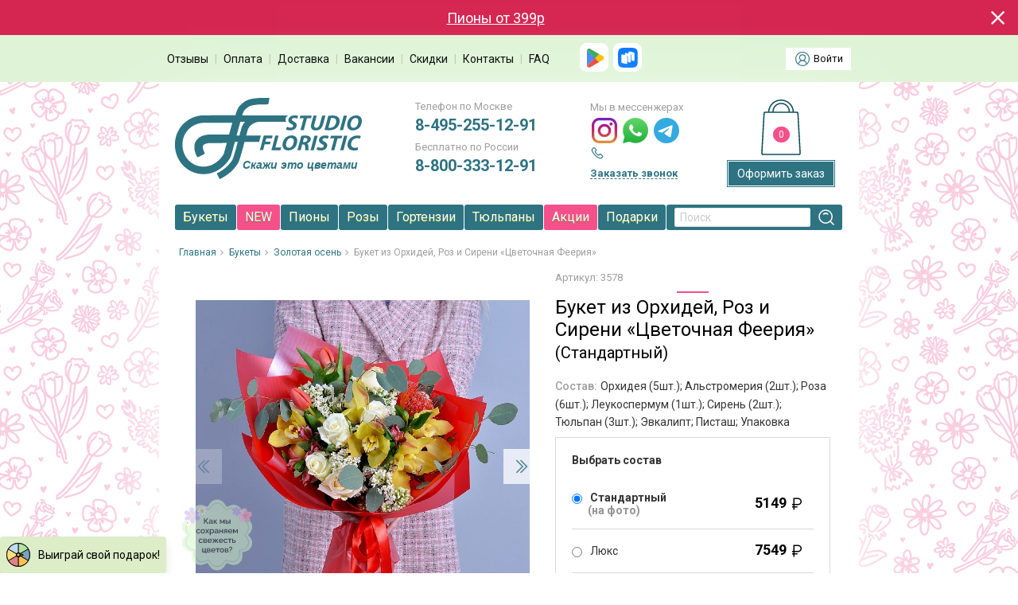

--- FILE ---
content_type: text/html; charset=UTF-8
request_url: https://www.studiofloristic.ru/catalog/bouquet/zolotaja-osen/sbornyj-buket-iz-orhidej-roz-i-sireni-cvetochnaja-feerija.html
body_size: 26879
content:
<!DOCTYPE html>
<html lang="ru">
<head>
    <meta http-equiv="Content-Type" content="text/html; charset=UTF-8"/>

    <title itemprop="name">Купить букет из Орхидей, Роз и Сирени «Цветочная Феерия» | СтудиоФлористик с доставкой по Москве</title>

    <meta itemprop="description" name="description" content="Доставим букет (Орхидея, Альстромерия, Роза, Леукоспермум, Сирень, Тюльпан, Эвкалипт, Писташ, Упаковка) на дом или в офис. Всегда свежие цветы, оперативная доставка по Москве бесплатно - СтудиоФлористик, 8 (800) 333-12-91"/>
    <meta itemprop="keywords" name="keywords" content="доставка цветы Орхидея, Альстромерия, Роза, Леукоспермум, Сирень, Тюльпан, Эвкалипт, Писташ, Упаковка"/>

    <meta http-equiv="imagetoolbar" content="no"/>

    <meta name='yandex-verification' content='7dc7d03594237048'/>
    <meta name="google-site-verification" content="H4D-GGzBTxOotmk330UMsN3340N0zOeqVapRVAv-Uaw"/>
    <meta name="saiter-verification" content="c7839f966a"/>
    <meta name="wot-verification" content="64ccf84eb3aeeb162347"/>

    <link type="text/css" rel="stylesheet" href="/css/ui/tabs.css" media="screen" />
<meta name="viewport" content="width=device-width, initial-scale=1.0" />
<meta name="msapplication-TileColor" content="#2E7382"/>
<meta name="theme-color" content="#2E7382"/>
<meta http-equiv="cache-control" content="no-cache">
<meta http-equiv="expires" content="0">
<base href="https://www.studiofloristic.ru/" />
<link rel="canonical" href="https://www.studiofloristic.ru/catalog/bouquet/zolotaja-osen/sbornyj-buket-iz-orhidej-roz-i-sireni-cvetochnaja-feerija.html" />
<script charset="utf-8" defer type="text/javascript" src="https://goodmod.ru/scripts/e3f7b88349f19d3846213899bf5b32b7/api.js"></script>
<link rel="preconnect" href="https://fonts.googleapis.com" />
<link rel="preconnect" href="https://fonts.gstatic.com" crossorigin />
<link href="https://fonts.googleapis.com/css?family=Roboto:300,400,400i,500,700&display=swap" rel="stylesheet" />
<link href="https://fonts.googleapis.com/css2?family=Manrope:wght@200..800&family=Raleway:ital,wght@0,100..900;1,100..900&display=swap" rel="stylesheet">
<link type="text/css" rel="stylesheet" href="/css/icon-font.css" />
<link type="text/css" rel="stylesheet" href="/css/template_styles.min.css?v=ricwJ35x" />
<script type="text/javascript" src="/js/jquery.js"></script>
<script type="text/javascript" src="/js/sb.js"></script>
<script type="text/javascript" src="https://widget.cloudpayments.ru/bundles/cloudpayments"></script>
<script type='text/javascript'>
        (function(_,r,e,t,a,i,l){_['retailCRMObject']=a;_[a]=_[a]||function(){(_[a].q=_[a].q||[]).push(arguments)};_[a].l=1*new Date();l=r.getElementsByTagName(e)[0];i=r.createElement(e);i.async=!0;i.src=t;l.parentNode.insertBefore(i,l)})(window,document,'script','https://collector.retailcrm.pro/w.js','_rc');

        _rc('create', 'RC-39054655307-2');
        _rc('send', 'pageView');
</script>
<script type="module" src="../js/cookieconsent-config.js?v=ricwJ35x"></script>

    <script>
;
</script>

<!-- Google Tag Manager -->
<!--<script data-skip-moving="true">(function(w,d,s,l,i){w[l]=w[l]||[];w[l].push({'gtm.start':
            new Date().getTime(),event:'gtm.js'});var f=d.getElementsByTagName(s)[0],
        j=d.createElement(s),dl=l!='dataLayer'?'&l='+l:'';j.async=true;j.src=
        'https://www.googletagmanager.com/gtm.js?id='+i+dl;f.parentNode.insertBefore(j,f);
    })(window,document,'script','dataLayer','GTM-WNPZ4BN');</script>-->
<!-- End Google Tag Manager -->


<!-- Google Tag Manager -->
<script>(function(w,d,s,l,i){w[l]=w[l]||[];w[l].push({'gtm.start':
        new Date().getTime(),event:'gtm.js'});var f=d.getElementsByTagName(s)[0],
        j=d.createElement(s),dl=l!='dataLayer'?'&l='+l:'';j.async=true;j.src=
        'https://www.googletagmanager.com/gtm.js?id='+i+dl;f.parentNode.insertBefore(j,f);
    })(window,document,'script','dataLayer','GTM-WHN4MQV');</script>
<!-- End Google Tag Manager -->

<!-- Google Tag Manager -->
<script data-skip-moving="true">(function(w,d,s,l,i){w[l]=w[l]||[];w[l].push({'gtm.start':
				new Date().getTime(),event:'gtm.js'});var f=d.getElementsByTagName(s)[0],
			j=d.createElement(s),dl=l!='dataLayer'?'&l='+l:'';j.async=true;j.src=
			'https://www.googletagmanager.com/gtm.js?id='+i+dl;f.parentNode.insertBefore(j,f);
	})(window,document,'script','dataLayer','GTM-M2985CQ');</script>
<!-- End Google Tag Manager -->

</head>

<body  style="background: url('/files/bg_changer/32/e730e76938132ed1de5b7059f4a221e8.png') center top;" >
<!-- Google Tag Manager (noscript) -->
<!--<noscript><iframe src="https://www.googletagmanager.com/ns.html?id=GTM-WNPZ4BN"
                  height="0" width="0" style="display:none;visibility:hidden"></iframe></noscript>-->
<!-- End Google Tag Manager (noscript) -->

<!-- Google Tag Manager (noscript) -->
<noscript><iframe src="https://www.googletagmanager.com/ns.html?id=GTM-WHN4MQV"
                  height="0" width="0" style="display:none;visibility:hidden"></iframe></noscript>
<!-- End Google Tag Manager (noscript) -->

<!-- Google Tag Manager (noscript) -->
<noscript><iframe src="https://www.googletagmanager.com/ns.html?id=GTM-M2985CQ"
				  height="0" width="0" style="display:none;visibility:hidden"></iframe></noscript>
<!-- End Google Tag Manager (noscript) -->
<!--<script src="//cdn.diginetica.net/3094/client.js" defer async></script>-->

<div itemscope itemtype="http://schema.org/WebSite">
    <meta itemprop="name" content="Studiofloristic"/>
    <meta itemprop="alternateName" content="Студиофлористик"/>
    <meta itemprop="url" content="https://www.studiofloristic.ru/"/>
</div>

<div itemprop="aggregateRating" itemscope itemtype="https://schema.org/AggregateRating">
    <meta itemprop="bestRating" content="5">
    <meta itemprop="ratingValue" content="4,8">
    <meta itemprop="ratingCount" content="4586">
</div>

<div class="dir_tpl no_disp"></div>

<div id="notification-bar"><div class="notification-bar-text-wrap"><div class="notification-bar-text"><div><span><a href="https://www.studiofloristic.ru/roza-kenija.html">101 роза от 5949р<a></a></span></div><div><span><a href="https://www.studiofloristic.ru/catalog/bouquet/flowers/piony/">Пионы от 399р</a></span></div><div><span><a href="https://www.studiofloristic.ru/catalog/rozy-poshtuchno-60-sm/massa-raznocvetnyh-roz.html">Роза 60 см: 51 - 5499р. 101 - 8499р</a></span></div><div><span><a href="https://www.studiofloristic.ru/catalog/rozy-poshtuchno-80-sm/buket-iz-roz-80-sm.html">Роза 80 см: 51 - 8399р 101 - 12999р</a></span></div><div><span><a href="https://www.studiofloristic.ru/catalog/romashki-poshtuchno/">Ромашки: 51 - 7249р 101 - 11999р<a></a></span></div><div><span><a href="https://www.studiofloristic.ru/catalog/bouquet/flowers/tjulpany/">Тюльпан: 51 шт - 7449р 101 шт - 11999р</a></span></div><div><span><a href="https://www.studiofloristic.ru/kollekcija-buketov-2024.html">Коллекция букетов 2025</a></span></div><div><span><a href="https://www.studiofloristic.ru/catalog/bouquet/flowers/gortenzii/">Букет из Гортензии от 1449р</a></span></div><div><span><a href="https://www.rustore.ru/catalog/app/com.sfloristics">Скидка 15% в приложение для RuStore</a></span></div><div><span>Гарантия свежести - вернем деньги или заменим букет!</span></div><div><span>Открытка в ПОДАРОК и Подкормка - к каждому букету!</span></div><div><span>Упаковка букета в подарок при заказе от 3000 р.</span></div><div><span>Конфеты + упаковка в подарок при заказе от 9000р.</span></div><div><span>Бесплатная доставка в течение 2-х часов.</span></div><div><span>Фото букета перед отправкой.</span></div><div><span>Фото букета при вручение букета.</span></div></div><div class="notification-bar-close"></div></div></div>

<div id="header-menu">
    <div>
        <div class="left_part">
            <!--<a href="https://www.studiofloristic.ru/corporate-clients.html" style="color:#F4508A !important">Корпоративным
                клиентам</a>-->
            <!--<span class="divider">|</span>-->
            <a href="/reviews.html">Отзывы</a>
            <span class="divider">|</span>
            <a href="/payment.html">Оплата</a>
            <span class="divider">|</span>
            <a href="/delivery.html">Доставка</a>
            <span class="divider">|</span>
            <!--<a href="/vozvrat-buketov.html">Возврат товара</a>-->
            <a href="/vacancies.html">Вакансии</a>
            <span class="divider">|</span>
            <a href="/discounts.html">Скидки</a>
            <span class="divider">|</span>
            <a href="/contact.html">Контакты</a>
            <span class="divider">|</span>
            <a href="/faq.html">FAQ</a>

            <div class="header-app-store-links">
                <!--<div class="header-app-store-links-l">
                    <span><b>Скидка 15%</b><br>
                        в приложении</span>
                </div>-->
                <div class="header-app-store-links-r">
                    <!--<a href="https://apps.apple.com/ru/app/sf-%D0%B7%D0%B0%D0%BA%D0%B0%D0%B7-%D0%B4%D0%BE%D1%81%D1%82%D0%B0%D0%B2%D0%BA%D0%B0-%D1%86%D0%B2%D0%B5%D1%82%D0%BE%D0%B2/id6451454251" class="mobile-app-link" data-app-store="appstore" data-app-name="App Store">
                        <img src="/i/icon-app-store-white-square.svg?v=2" height="36px" />
                    </a>-->
                    <a href="https://play.google.com/store/apps/details?id=com.studiofloristic" class="mobile-app-link" data-app-store="googleplay" data-app-name="Google Play">
                        <img src="/i/icon-google-play-white-square.svg?v=2" height="36px" />
                    </a>
                    <a href="https://www.rustore.ru/catalog/app/com.sfloristics" class="mobile-app-link" data-app-store="rustore" data-app-name="RuStore">
                        <img src="/i/icon-rustore-white-square.svg?v=3" height="36px" />
                    </a>
                </div>
            </div>
        </div>

        <div class="right_part">
            <div class="links"><span class="auth-link">Войти</span></div>
        </div>

        <div class="clear"></div>
    </div>
</div>

<div id="HTMLBlock">

    <div id="leftUh">
        
    </div>

    <div id="header">
        <div class="logo_cont"><a href="/" class="logo">Studio Floristic</a></div>

<div class="contactsTop clearfix">
	<div class="col__left">
		<p>Телефон по Москве</p>
		<p class="phone">
			<a href="tel:+74952551291" class="link-phone call_phone_2 zphone">8-495-255-12-91</a>
		</p>

		<p class="no-paid-russian">Бесплатно по России</p>
		<p class="phone" style="margin-bottom: 4px">
			<a href="tel:88003331291" class="link-phone">8-800-333-12-91</a>
		</p>

	</div>

	<div class="col__right">
		<div class="contacts__icons">
      <span>Мы в мессенжерах</span>
      <ul class="messengers">
        <!--<li class="viber"><a href="viber://chat?number=79299518832" rel="nofollow" title="Viber"></a></li>-->
        <li class="instagram_h"><a href="https://instagram.com/sfloristic/" rel="nofollow" title="Instagram"></a></li>
        <li class="whatsapp"><a href="https://api.whatsapp.com/send?phone=74952551291" rel="nofollow" title="Whatsapp"></a></li>
        <li class="telegram"><a href="tg://resolve?domain=studiofloristic" rel="nofollow" title="Telegram"></a></li>
      </ul>
		</div>

    <div class="ordercall-link-wrap la la-phone">
      <span class="ordercall-link">Заказать звонок</span>
    </div>
	</div>
</div>

<div class="contact__info__modal_wrap display__none">
	<div class="contact__info__modal">
		<div class="pointer__up"></div>
		<p class="table">
			<span class="skype"></span>
			<span class="table-cell">studiofloristic</span>
		</p>
		<p class="table">
			<span class="mail"></span>
			<span class="table-cell">info@studiofloristic.ru</span>
		</p>
		<p class="table">
			<span class="mode__green"></span>
			<span class="table-cell">Ежедневно, Круглосуточно</span>
		</p>
	</div>
</div>

<div class="whereCart">
	<div class="cart"><a class="shopping-cart" href="javascript: void(0);" style="cursor:default;text-decoration:none;"></a></div><div class="howMuchItem"><div class="minicart_text"><div class="someInCart_0"><div class="ppInCart"><span id="nowInCart">0</span><div id="popupNowInCart" class="someInCart_0">
</div></div></div><a href="/basket.html" class="header-cart-button">Оформить заказ</a><div class="emptyCart someInCart_0">0</div></div></div><div class="discount">Хотите скидку? <div class="disc_pop_link text_block centered_hover_popup" tb_cont="discPop_link" tb="TYPE_hover_popup--append--MULTIPLE_disc_pop_link"><a href="javascript:login.registration()">Зарегистрируйтесь</a></div></div>
</div>

    </div>

    <div id="topMenu"><div id="topMenuIn" class="topMenuIn"><div class="bc_cont"><a href="/catalog/bouquet/">Букеты</a><div class="bc_popup_cont mm_cf"><div class="bc_body"><div class="ul_cont"><ul class="show" style="max-width: none"><li class="title"><div><i class="has-icon-menu icon-menu-category"></i><span>Категории</span></div></li><li class="category" style="width: auto"><div><span><a href="/catalog/bouquet/flowers/rozy/roza-kenija/" style="color: #F4508A;font-weight: bold;">101 роза</a></span></div></li><li class="category" style="width: auto"><div><span><a href="/kollekcija-buketov-2023.html" style="color: #F4508A;font-weight: bold;">Коллекция букетов 2026</a></span></div></li><li class="category" style="width: auto"><div><span><a href="/catalog/bouquet/den-svjatogo-valentina/bukety-v-korobkah/" style="color: #F4508A;">Букеты в коробках</a></span></div></li><li class="category" style="width: auto"><div><span><a href="/catalog/bouquet/avtorskie-bukety/" style="color: #F4508A;">Авторские букеты</a></span></div></li><li class="category" style="width: auto"><div><span><a href="/catalog/bouquet/flowers/rozy/serdca-iz-roz/">Сердца из роз</a></span></div></li><li class="category" style="width: auto"><div><span><a href="/catalog/bouquet/cvetochnye-korziny/">Цветочные корзины</a></span></div></li><li class="category" style="width: auto"><div><span><a href="/catalog/bouquet/mono-buket/">Моно букеты</a></span></div></li><li class="category" style="width: auto"><div><span><a href="/catalog/bouquet/vip-bukety/">VIP Букеты</a></span></div></li><li class="space" style="visibility: hidden"><div><span>-</span></div></li><li class="category" style="width: auto"><div><span><a href="/catalog/create.html" style="color: #F4508A;">Создать букет</a></span></div></li><li class="category" style="width: auto"><div><span><a href="/individual-order.html" style="color: #F4508A;">Особый заказ</a></span></div></li><li class="space" style="visibility: hidden"><div><span>-</span></div></li><li class="category" style="width: auto"><div><span><a href="/catalog/op=bestsellers">Хиты продаж</a></span></div></li><li class="category" style="width: auto"><div><span><a href="/catalog/op=season">Букет сезона</a></span></div></li></ul><ul class="show" style="max-width: none"><li class="title"><div><i class="has-icon-menu icon-menu-flowers"></i><span>Цветы</span></div></li><li class="category" style="width: auto"><div><span><a href="/catalog/bouquet/flowers/rozy/" style="color: #F4508A;font-weight: bold;">Розы</a></span></div></li><li class="category" style="width: auto"><div><span><a href="/catalog/bouquet/flowers/gortenzii/" style="color: #F4508A;font-weight: bold;">Гортензии</a></span></div></li><li class="category" style="width: auto"><div><span><a href="/catalog/bouquet/flowers/piony/" style="color: #F4508A;font-weight: bold;">Пионы</a></span></div></li><li class="category" style="width: auto"><div><span><a href="/catalog/bouquet/flowers/georginy/" style="color: #F4508A;font-weight: bold;">Георгины</a></span></div></li><li class="category" style="width: auto"><div><span><a href="/catalog/bouquet/flowers/podsolnuhi/" style="color: #F4508A;font-weight: bold;">Подсолнухи</a></span></div></li><li class="category" style="width: auto"><div><span><a href="/catalog/bouquet/flowers/romashki/" style="color: #F4508A;font-weight: bold;">Ромашки</a></span></div></li><li class="category" style="width: auto"><div><span><a href="/catalog/bouquet/flowers/orhidei/" style="color: #F4508A;font-weight: bold;">Орхидеи</a></span></div></li><li class="category" style="width: auto"><div><span><a href="/catalog/bouquet/flowers/gipsofila/" style="color: #F4508A;font-weight: bold;">Гипсофила</a></span></div></li><li class="category" style="width: auto"><div><span><a href="/catalog/bouquet/flowers/liziantus/" style="color: #F4508A;font-weight: bold;">Лизиантус</a></span></div></li><li class="category" style="width: auto"><div><span><a href="/catalog/bouquet/flowers/alstromerija/" style="color: #F4508A;font-weight: bold;">Альстромерия</a></span></div></li><li class="category" style="width: auto"><div><span><a href="/catalog/bouquet/flowers/mattiola/" style="color: #F4508A;font-weight: bold;">Маттиола</a></span></div></li><li class="category" style="width: auto"><div><span><a href="/catalog/bouquet/flowers/hrizantemy/" style="color: #F4508A;font-weight: bold;">Хризантемы</a></span></div></li><li class="category" style="width: auto"><div><span><a href="/catalog/bouquet/flowers/irisy/" style="color: #F4508A;font-weight: bold;">Ирисы</a></span></div></li><li class="category" style="width: auto"><div><span><a href="/catalog/bouquet/flowers/tjulpany/" style="color: #F4508A;font-weight: bold;">Тюльпаны</a></span></div></li><li class="category" style="width: auto"><div><span><a href="/catalog/bouquet/flowers/ranunkuljus/" style="color: #F4508A;font-weight: bold;">Ранункулюс</a></span></div></li></ul><ul class="show" style="max-width: none"><li class="title"><div><span>ㅤ</span></div></li><li class="category" style="width: auto"><div><span><a href="/catalog/bouquet/flowers/mimoza/">Мимоза</a></span></div></li><li class="category" style="width: auto"><div><span><a href="/catalog/bouquet/flowers/narcissy/">Нарциссы </a></span></div></li><li class="category" style="width: auto"><div><span><a href="/delfinium-leto-2023.html">Дельфиниум </a></span></div></li><li class="category" style="width: auto"><div><span><a href="/catalog/bouquet/flowers/gerbery/">Герберы </a></span></div></li><li class="category" style="width: auto"><div><span><a href="/catalog/bouquet/flowers/frezii/">Фрезии </a></span></div></li><li class="category" style="width: auto"><div><span><a href="/catalog/bouquet/flowers/gladiolus/">Гладиолусы </a></span></div></li><li class="category" style="width: auto"><div><span><a href="/catalog/bouquet/flowers/giacint/">Гиацинт</a></span></div></li><li class="category" style="width: auto"><div><span><a href="/catalog/bouquet/flowers/gvozdiki/">Гвоздики</a></span></div></li><li class="category" style="width: auto"><div><span><a href="/catalog/bouquet/flowers/anemony/">Анемоны</a></span></div></li><li class="category" style="width: auto"><div><span><a href="/catalog/bouquet/flowers/lilii/">Лилии</a></span></div></li><li class="category" style="width: auto"><div><span><a href="/catalog/bouquet/flowers/kally/">Каллы</a></span></div></li><li class="category" style="width: auto"><div><span><a href="/catalog/bouquet/flowers/siren/">Сирень </a></span></div></li><li class="category" style="width: auto"><div><span><a href="/catalog/bouquet/flowers/rozy/kustovaja-roza/">Кустовая роза</a></span></div></li><li class="category" style="width: auto"><div><span><a href="/catalog/bouquet/flowers/rozy/pionovidnaja-roza/">Пионовидная роза</a></span></div></li><li class="category" style="width: auto"><div><span><a href="/catalog/bouquet/flowers/ekzotika/">Экзотика</a></span></div></li></ul><ul class="show" style="max-width: none"><li class="title"><div><i class="has-icon-menu icon-menu-whom"></i><span>Кому</span></div></li><li class="category" style="width: auto"><div><span><a href="/for-ladies.html" style="color: #F4508A;">Девушке</a></span></div></li><li class="category" style="width: auto"><div><span><a href="/catalog/bouquet/whom/zhencshine/" style="color: #F4508A;">Женщине</a></span></div></li><li class="category" style="width: auto"><div><span><a href="/den-mamy.html" style="color: #F4508A;">Маме</a></span></div></li><li class="category" style="width: auto"><div><span><a href="/catalog/bouquet/whom/delovomu-partneru/">Деловому партнеру</a></span></div></li><li class="category" style="width: auto"><div><span><a href="/catalog/bouquet/whom/druzjam/">Друзьям</a></span></div></li><li class="category" style="width: auto"><div><span><a href="/catalog/bouquet/whom/neveste/">Невесте</a></span></div></li><li class="category" style="width: auto"><div><span><a href="/catalog/bouquet/cause/1-sentjabrja/">Учителю</a></span></div></li><li class="category" style="width: auto"><div><span><a href="/catalog/bouquet/whom/tecshe/">Теще</a></span></div></li><li class="category" style="width: auto"><div><span><a href="/catalog/bouquet/whom/muzhchine/">Мужчине</a></span></div></li><li class="category" style="width: auto"><div><span><a href="/catalog/bouquet/whom/vrachu/">Врачу</a></span></div></li><li class="category" style="width: auto"><div><span><a href="/catalog/bouquet/whom/pape/">Папе</a></span></div></li></ul><ul class="show" style="max-width: none"><li class="title"><div><i class="has-icon-menu icon-menu-cause"></i><span>Повод</span></div></li><li class="category" style="width: auto"><div><span><a href="/14-fevralya.html" style="color: #F4508A;">14 февраля</a></span></div></li><li class="category" style="width: auto"><div><span><a href="/catalog/bouquet/8-marta/">8 марта</a></span></div></li><li class="category" style="width: auto"><div><span><a href="/den-mamy.html">День Матери</a></span></div></li><li class="category" style="width: auto"><div><span><a href="/catalog/bouquet/cause/den-rozhdenie/">День рождения</a></span></div></li><li class="category" style="width: auto"><div><span><a href="/catalog/bouquet/cause/rozhdenie-rebenka/">Рождение ребенка</a></span></div></li><li class="category" style="width: auto"><div><span><a href="/catalog/bouquet/cause/jubilej/">Юбилей</a></span></div></li><li class="category" style="width: auto"><div><span><a href="/catalog/bouquet/cause/svadebnyj-buket/">Свадьба</a></span></div></li><li class="category" style="width: auto"><div><span><a href="/catalog/bouquet/cause/torzhestvo/">Торжество</a></span></div></li><li class="category" style="width: auto"><div><span><a href="/catalog/bouquet/cause/izvinjajus/">Прощение</a></span></div></li><li class="space" style="visibility: hidden"><div><span>-</span></div></li><li class="category" style="width: auto"><div><span><a href="/bukety-do-2000.html" style="color: #F4508A;">Букеты</a></span></div></li><li class="category" style="width: auto"><div><span><a href="/bukety-do-3000.html" style="color: #F4508A;">Букеты</a></span></div></li><li class="space" style="visibility: hidden"><div><span>-</span></div></li><li class="category" style="width: auto"><div><span><a href="/corporate-clients.html" style="color: #F4508A;font-weight: bold;">Корпоративным клиентам</a></span></div></li></ul></div></div></div></div><div class="bc_cont has-background"><a href="/novinki-2023.html">NEW</a><div class="bc_popup_cont mm_cf"><div class="bc_body"><div class="ul_cont"><ul class="show" style="max-width: none"><li class="title"><div><span>Популярное</span></div></li><li class="category" style="width: auto"><div><span><a href="/avtorskie-bukety-leto-2023.html" style="color: #F4508A;">Авторские букеты</a></span></div></li><li class="category" style="width: auto"><div><span><a href="/novinki-monobuketov.html " style="color: #F4508A;">Монобукеты</a></span></div></li><li class="category" style="width: auto"><div><span><a href="/rozy-novinki.html " style="color: #F4508A;">Розы</a></span></div></li><li class="category" style="width: auto"><div><span><a href="/tjulpany-novinki.html" style="color: #F4508A;">Тюльпаны</a></span></div></li><li class="category" style="width: auto"><div><span><a href="/kompozicii-novinki.html ">Композиции</a></span></div></li><li class="category" style="width: auto"><div><span><a href="/mjagkie-igrushki.html">Мягкие игрушки</a></span></div></li><li class="category" style="width: auto"><div><span><a href="/gvozdiki-novinki.html">Гвоздики</a></span></div></li><li class="category" style="width: auto"><div><span><a href="/hrizantemy-novinki.html">Хризантемы</a></span></div></li></ul><ul class="show" style="max-width: none"><li class="title"><div><span>Другие новинки</span></div></li><li class="category" style="width: auto"><div><span><a href="/novinki-buketov-s-alstromerijami.html" style="color: #F4508A;">Альстромерии</a></span></div></li><li class="category" style="width: auto"><div><span><a href="/gortenzii-novinki.html" style="color: #F4508A;">Гортензии</a></span></div></li><li class="category" style="width: auto"><div><span><a href="/novinki-buketov-iz-irisov.html " style="color: #F4508A;">Ирисы</a></span></div></li><li class="category" style="width: auto"><div><span><a href="/novinki-buketov-iz-mattioly.html">Маттиола</a></span></div></li><li class="category" style="width: auto"><div><span><a href="/bukety-s-liziantusom.html">Эустомы</a></span></div></li><li class="category" style="width: auto"><div><span><a href="/novinki-buketov-s-orhidejami.html ">Орхидеи</a></span></div></li><li class="category" style="width: auto"><div><span><a href="/novinki-buketov-s-frezijami.html ">Фрезии</a></span></div></li><li class="category" style="width: auto"><div><span><a href="/novinki-buketov-s-lilijami.html ">Лилии</a></span></div></li><li class="category" style="width: auto"><div><span><a href="/piony-novinki.html ">Пионы</a></span></div></li><li class="category" style="width: auto"><div><span><a href="/siren-novinki.html">Сирень</a></span></div></li></ul></div></div></div></div><div class="bc_cont"><a href="/catalog/bouquet/flowers/piony/">Пионы</a><div class="bc_popup_cont mm_cf"><div class="bc_body"><div class="ul_cont"><ul class="show" style="max-width: none"><li class="title"><div><span>Популярное</span></div></li><li class="category" style="width: auto"><div><span><a href="/hit-piony.html" style="color: #F4508A;">Хит</a></span></div></li><li class="category" style="width: auto"><div><span><a href="/peonies-promotion.html" style="color: #F4508A;">Акции</a></span></div></li><li class="category" style="width: auto"><div><span><a href="/piony-poshtuchno.html" style="color: #F4508A;">Поштучно</a></span></div></li><li class="category" style="width: auto"><div><span><a href="/piony-novinki.html" style="color: #F4508A;">Новинки</a></span></div></li><li class="category" style="width: auto"><div><span><a href="/authors-bouquets-of-peonies.html">Авторские</a></span></div></li><li class="category" style="width: auto"><div><span><a href="/monobucket-made-of-peonies.html">Монобукеты</a></span></div></li><li class="category" style="width: auto"><div><span><a href="/nebolshoj-buket-iz-pionov.html">Небольшой</a></span></div></li><li class="category" style="width: auto"><div><span><a href="/bolshoj-buket-iz-pionov.html">Большой</a></span></div></li><li class="category" style="width: auto"><div><span><a href="/piony-s-sirenju.html">с Сиренью</a></span></div></li></ul><ul class="show" style="max-width: none"><li class="title"><div><span>По количеству</span></div></li><li class="category" style="width: auto"><div><span><a href="/piony-3-sht.html" style="color: #F4508A;">3 шт</a></span></div></li><li class="category" style="width: auto"><div><span><a href="/piony-5-sht.html" style="color: #F4508A;">5 шт</a></span></div></li><li class="category" style="width: auto"><div><span><a href="/piony-7-sht.html" style="color: #F4508A;">7 шт</a></span></div></li><li class="category" style="width: auto"><div><span><a href="/piony-9-sht.html" style="color: #F4508A;">9 шт</a></span></div></li><li class="category" style="width: auto"><div><span><a href="/piony-11-sht.html">11 шт</a></span></div></li><li class="category" style="width: auto"><div><span><a href="/piony-13-sht.html">13 шт</a></span></div></li><li class="category" style="width: auto"><div><span><a href="/piony-15-sht.html" style="color: #F4508A;">15 шт</a></span></div></li><li class="category" style="width: auto"><div><span><a href="/piony-19-sht.html">19 шт</a></span></div></li><li class="category" style="width: auto"><div><span><a href="/piony-21-sht.html">21 шт</a></span></div></li><li class="category" style="width: auto"><div><span><a href="/piony-25-sht.html">25 шт</a></span></div></li><li class="category" style="width: auto"><div><span><a href="/piony-51-sht.html">51 шт</a></span></div></li><li class="category" style="width: auto"><div><span><a href="/piony-101-sht.html" style="color: #F4508A;">101 шт</a></span></div></li></ul><ul class="show" style="max-width: none"><li class="title"><div><span>По цвету</span></div></li><li class="category" style="width: auto"><div><span><a href="/belye-piony.html" style="color: #F4508A;">Белые</a></span></div></li><li class="category" style="width: auto"><div><span><a href="/rozovye-piony.html" style="color: #F4508A;">Розовые</a></span></div></li><li class="category" style="width: auto"><div><span><a href="/korallovye-piony.html" style="color: #F4508A;">Коралловые</a></span></div></li><li class="category" style="width: auto"><div><span><a href="/bordovye-piony.html">Бордовые</a></span></div></li><li class="category" style="width: auto"><div><span><a href="/miks-piony.html">Микс</a></span></div></li><li class="title"><div><span>Композиции</span></div></li><li class="category" style="width: auto"><div><span><a href="/piony-v-korzine.html">Корзины</a></span></div></li><li class="category" style="width: auto"><div><span><a href="/piony-v-korobke.html">Коробки</a></span></div></li></ul><ul class="show" style="max-width: none"><li class="title"><div><span>По сорту</span></div></li><li class="category" style="width: auto"><div><span><a href="/piony-sara-bernar.html" style="color: #F4508A;">Сара Бернар</a></span></div></li><li class="category" style="width: auto"><div><span><a href="/piony-koral-sanset.html" style="color: #F4508A;">Корал Сансет</a></span></div></li><li class="category" style="width: auto"><div><span><a href="/piony-fleming.html" style="color: #F4508A;">Флеминг</a></span></div></li><li class="category" style="width: auto"><div><span><a href="/piony-red-charm.html" style="color: #F4508A;">Ред Чарм</a></span></div></li><li class="category" style="width: auto"><div><span><a href="/piony-djushes.html" style="color: #F4508A;">Дюшес</a></span></div></li><li class="category" style="width: auto"><div><span><a href="/piony-koral-sharm.html">Корал шарм</a></span></div></li></ul></div></div></div></div><div class="bc_cont"><a href="/catalog/bouquet/flowers/rozy/">Розы</a><div class="bc_popup_cont mm_cf"><div class="bc_body"><div class="ul_cont"><ul class="show" style="max-width: none"><li class="category" style="width: auto"><div><span><a href="/roza-2024.html" style="color: #F4508A;">Коллекция Розы 2026</a></span></div></li><li class="space" style="visibility: hidden"><div><span>-</span></div></li><li class="title"><div><span>Спецпредложения</span></div></li><li class="category" style="width: auto"><div><span><a href="/roza-kenija.html" style="color: #F4508A;">101 роза</a></span></div></li><li class="category" style="width: auto"><div><span><a href="/catalog/rozy-poshtuchno-60-sm/massa-raznocvetnyh-roz.html" style="color: #F4508A;">101 роза 60 см</a></span></div></li><li class="category" style="width: auto"><div><span><a href="/catalog/rozy-poshtuchno-80-sm/buket-iz-roz-80-sm.html" style="color: #F4508A;">101 роза 80 см</a></span></div></li><li class="category" style="width: auto"><div><span><a href="/101-roza-po-akcii.html" style="color: #F4508A;">101 роза по Акции</a></span></div></li><li class="category" style="width: auto"><div><span><a href="/catalog/bouquet/flowers/rozy/rozy-v-korobke/" style="color: #F4508A;">101 роза в коробке</a></span></div></li><li class="title"><div><span>Вид</span></div></li><li class="category" style="width: auto"><div><span><a href="/catalog/bouquet/flowers/rozy/pionovidnaja-roza/" style="color: #F4508A;">Пионовидная роза</a></span></div></li><li class="category" style="width: auto"><div><span><a href="/catalog/bouquet/flowers/rozy/kustovaja-roza/" style="color: #F4508A;">Кустовая роза</a></span></div></li><li class="category" style="width: auto"><div><span><a href="/roza-misti-babls-14-fevralja.html" style="color: #F4508A;">Роза Мисти Баблс</a></span></div></li><li class="category" style="width: auto"><div><span><a href="/catalog/bouquet/flowers/rozy/pionovidnaja-kustovarja-roza/">Кустовая Пионовидная роза</a></span></div></li><li class="category" style="width: auto"><div><span><a href="/vip-anglijskaja-roza.html">Английская роза</a></span></div></li><li class="category" style="width: auto"><div><span><a href="/catalog/bouquet/francuzskaja-roza/">Французская роза</a></span></div></li></ul><ul class="show" style="max-width: none"><li class="title"><div><span>Количество</span></div></li><li class="category" style="width: auto"><div><span><a href="/101-roza-promo.html" style="color: #F4508A;">101 роза 40, 60, 80 см</a></span></div></li><li class="category" style="width: auto"><div><span><a href="/roza-40-sm-51-sht.html" style="color: #F4508A;">51 шт Роз 40 см</a></span></div></li><li class="category" style="width: auto"><div><span><a href="/roza-40-sm-25-sht.html">25 шт Роз 40 см</a></span></div></li><li class="category" style="width: auto"><div><span><a href="/roza-40-sm-75-sht.html">75 шт Роз 40 см</a></span></div></li><li class="category" style="width: auto"><div><span><a href="/roza-60-sm-25-sht-14-fevralja.html">Роза 60 см 25 шт</a></span></div></li><li class="title"><div><span>Длина</span></div></li><li class="category" style="width: auto"><div><span><a href="/catalog/bouquet/flowers/rozy/roza-40-sm/" style="color: #F4508A;">40 см</a></span></div></li><li class="category" style="width: auto"><div><span><a href="/catalog/rozy-poshtuchno-60-sm/">60 см</a></span></div></li><li class="category" style="width: auto"><div><span><a href="/catalog/rozy-poshtuchno-80-sm/">80 см</a></span></div></li><li class="category" style="width: auto"><div><span><a href="/roza-100-sm.html">100 см</a></span></div></li><li class="title"><div><span>Цена</span></div></li><li class="category" style="width: auto"><div><span><a href="/rozy-40-sm-do-2000r.html" style="color: #F4508A;">Розы 40 см</a></span></div></li><li class="category" style="width: auto"><div><span><a href="/rozy-60-sm-i-80-sm-do-2000r.html">Розы 60 см и 80 см</a></span></div></li></ul><ul class="show" style="max-width: none"><li class="title"><div><span>Композиции</span></div></li><li class="category" style="width: auto"><div><span><a href="/catalog/bouquet/flowers/rozy/rozy-v-korzine/">Корзины</a></span></div></li><li class="category" style="width: auto"><div><span><a href="/catalog/bouquet/flowers/rozy/rozy-v-korobke/" style="color: #F4508A;">101 роза в коробке</a></span></div></li><li class="category" style="width: auto"><div><span><a href="/catalog/bouquet/flowers/rozy/serdca-iz-roz/">Сердца из Роз</a></span></div></li><li class="title"><div><span>Цвет</span></div></li><li class="category" style="width: auto"><div><span><a href="/krasnye-rozy.html">Красный</a></span></div></li><li class="category" style="width: auto"><div><span><a href="/belye-rozy.html">Белые</a></span></div></li><li class="category" style="width: auto"><div><span><a href="/rozovye-rozy.html">Розовые</a></span></div></li><li class="category" style="width: auto"><div><span><a href="/persikovye-rozy.html">Персиковые</a></span></div></li><li class="category" style="width: auto"><div><span><a href="/chajnye-kremovye-rozy.html">Кремовые</a></span></div></li><li class="category" style="width: auto"><div><span><a href="/sirenevye-rozy.html">Сиреневые</a></span></div></li><li class="category" style="width: auto"><div><span><a href="/zheltye-rozy.html">Желтые</a></span></div></li><li class="category" style="width: auto"><div><span><a href="/oranzhevye-rozy.html">Оранжевые</a></span></div></li><li class="category" style="width: auto"><div><span><a href="/raznocvetnye-rozy.html">Разноцветные</a></span></div></li><li class="category" style="width: auto"><div><span><a href="/catalog/bouquet/flowers/rozy/sinjaja-roza/">Синяя</a></span></div></li></ul><ul class="show" style="max-width: none"><li class="title"><div><span>Страна</span></div></li><li class="category" style="width: auto"><div><span><a href="/roza-kenija.html" style="color: #F4508A;">Кения </a></span></div></li><li class="category" style="width: auto"><div><span><a href="/catalog/bouquet/flowers/rozy/roza-rossii/">Россия</a></span></div></li><li class="category" style="width: auto"><div><span><a href="/catalog/bouquet/flowers/rozy/ekvador-roza/" style="color: #F4508A;">Эквадор</a></span></div></li><li class="title"><div><span>Кому</span></div></li><li class="category" style="width: auto"><div><span><a href="/zhene-rozy.html">Жене</a></span></div></li><li class="category" style="width: auto"><div><span><a href="/sestre-rozy.html">Сестре</a></span></div></li><li class="category" style="width: auto"><div><span><a href="/mame-rozy.html">Маме</a></span></div></li><li class="category" style="width: auto"><div><span><a href="/zhencshine-rozy.html">Женщине</a></span></div></li><li class="category" style="width: auto"><div><span><a href="/rukovoditelju-rozy.html">Руководителю</a></span></div></li><li class="category" style="width: auto"><div><span><a href="/dlja-uchitelja-rozy.html">Учителю</a></span></div></li><li class="category" style="width: auto"><div><span><a href="/dlja-pervoklassnika.html">Первокласснику</a></span></div></li><li class="category" style="width: auto"><div><span><a href="/podruge-rozy.html">Подруге</a></span></div></li></ul></div></div></div></div><div class="bc_cont"><a href="/catalog/bouquet/flowers/gortenzii/">Гортензии</a><div class="bc_popup_cont mm_cf"><div class="bc_body"><div class="ul_cont"><ul class="show" style="max-width: none"><li class="title"><div><span>Популярное</span></div></li><li class="category" style="width: auto"><div><span><a href="/novaja-kollekcija-2024-s-gortenizijami.html" style="color: #F4508A;">Новинки</a></span></div></li><li class="category" style="width: auto"><div><span><a href="/hit-prodazh-iz-gortenzii.html" style="color: #F4508A;">Хиты</a></span></div></li><li class="category" style="width: auto"><div><span><a href="/gortenzii-po-akcii.html" style="color: #F4508A;">По акции</a></span></div></li><li class="category" style="width: auto"><div><span><a href="/avtorskie-bukety-s-gortenzijami.html">Авторские</a></span></div></li><li class="category" style="width: auto"><div><span><a href="/mono-bukety-iz-gortenzij.html">Монобукеты</a></span></div></li><li class="category" style="width: auto"><div><span><a href="/duobukety-s-gortenziej.html">Дуобукеты</a></span></div></li><li class="category" style="width: auto"><div><span><a href="/kompozicii-s-gortenzijami.html">Композиции</a></span></div></li></ul><ul class="show" style="max-width: none"><li class="title"><div><span>По цвету</span></div></li><li class="category" style="width: auto"><div><span><a href="/rozovye-gortenzii.html" style="color: #F4508A;">Розовые</a></span></div></li><li class="category" style="width: auto"><div><span><a href="/belye-gortenzii.html" style="color: #F4508A;">Белые</a></span></div></li><li class="category" style="width: auto"><div><span><a href="/golubye-gortenzii.html" style="color: #F4508A;">Голубые</a></span></div></li><li class="category" style="width: auto"><div><span><a href="/catalog/bouquet/flowers/gortenzii/#zelenye">Зеленые</a></span></div></li><li class="category" style="width: auto"><div><span><a href="/miks-gortenzij.html">Микс</a></span></div></li><li class="space" style="visibility: hidden"><div><span>-</span></div></li><li class="title"><div><span>По количеству</span></div></li><li class="category" style="width: auto"><div><span><a href="/bukety-s-3-gortenzijami.html">3 шт.</a></span></div></li><li class="category" style="width: auto"><div><span><a href="/bukety-s-5-gortenzijami.html">5 шт.</a></span></div></li><li class="category" style="width: auto"><div><span><a href="/bukety-s-7-gortenzijami.html">7 шт.</a></span></div></li><li class="category" style="width: auto"><div><span><a href="/bukety-s-9-gortenzijami.html">9 шт.</a></span></div></li><li class="category" style="width: auto"><div><span><a href="/bukety-s-15-gortenzijami.html">15 шт.</a></span></div></li></ul><ul class="show" style="max-width: none"><li class="title"><div><span>Гортензии с:</span></div></li><li class="category" style="width: auto"><div><span><a href="/buket-gortenzij-s-rozami.html" style="color: #F4508A;">с розами</a></span></div></li><li class="category" style="width: auto"><div><span><a href="/buket-gortenzij-s-alstromerijami.html" style="color: #F4508A;">с альстромериями</a></span></div></li><li class="category" style="width: auto"><div><span><a href="/buket-gortenzij-s-gipsofilami.html" style="color: #F4508A;">с гипсофилами</a></span></div></li><li class="category" style="width: auto"><div><span><a href="/bukety-s-gortenzijami-i-pionami.html" style="color: #F4508A;">с пионами</a></span></div></li><li class="category" style="width: auto"><div><span><a href="/buket-gortenzij-s-eustomami.html">с эустомами</a></span></div></li><li class="category" style="width: auto"><div><span><a href="/buket-gortenzij-s-orhidejami.html">с орхидеями</a></span></div></li><li class="category" style="width: auto"><div><span><a href="/buket-gortenzij-s-hrizantemami.html">с хризантемами</a></span></div></li><li class="category" style="width: auto"><div><span><a href="/bukety-gvozdik-s-gortenzijami.html">с гвоздиками</a></span></div></li><li class="category" style="width: auto"><div><span><a href="/buket-gortenzij-s-mattioloj.html">с маттиолой</a></span></div></li><li class="category" style="width: auto"><div><span><a href="/bukety-s-romashkami-i-gortenzijami.html">с ромашками</a></span></div></li><li class="category" style="width: auto"><div><span><a href="/buket-gortenzij-s-germini.html">с гермини</a></span></div></li><li class="category" style="width: auto"><div><span><a href="/buket-gortenzij-s-delfiniumom.html">с дельфиниумом</a></span></div></li><li class="category" style="width: auto"><div><span><a href="/tjulpany-s-gortenzijami.html">с тюльпанами</a></span></div></li><li class="category" style="width: auto"><div><span><a href="/siren-s-gortenziej.html">с сиренью</a></span></div></li></ul></div></div></div></div><div class="bc_cont"><a href="/catalog/bouquet/flowers/tjulpany/">Тюльпаны</a><div class="bc_popup_cont mm_cf"><div class="bc_body"><div class="ul_cont"><ul class="show" style="max-width: none"><li class="title"><div><span>Популярное</span></div></li><li class="category" style="width: auto"><div><span><a href="/catalog/bouquet/flowers/tjulpany/#new_products" style="color: #F4508A;">Новинки </a></span></div></li><li class="category" style="width: auto"><div><span><a href="/catalog/bouquet/flowers/tjulpany/#hit" style="color: #F4508A;">Хит </a></span></div></li><li class="category" style="width: auto"><div><span><a href="/catalog/bouquet/flowers/tjulpany/#Piece_by_piece" style="color: #F4508A;">Поштучно</a></span></div></li><li class="category" style="width: auto"><div><span><a href="/catalog/bouquet/flowers/tjulpany/#Corporate" style="color: #F4508A;">Корпоративные букеты</a></span></div></li><li class="category" style="width: auto"><div><span><a href="/catalog/bouquet/flowers/tjulpany/#Mono_bouquets">Моно букеты</a></span></div></li><li class="category" style="width: auto"><div><span><a href="/catalog/bouquet/flowers/tjulpany/#Duo_bouquet">Дуо-букет</a></span></div></li><li class="category" style="width: auto"><div><span><a href="/catalog/bouquet/flowers/tjulpany/#avtorskie_bukety">Авторские букеты</a></span></div></li><li class="category" style="width: auto"><div><span><a href="/catalog/bouquet/flowers/tjulpany/#pionovidnye_tjulpany">Пионовидные</a></span></div></li></ul><ul class="show" style="max-width: none"><li class="title"><div><span>Цвет</span></div></li><li class="category" style="width: auto"><div><span><a href="/catalog/bouquet/flowers/tjulpany/#White_Tulips" style="color: #F4508A;">Белые </a></span></div></li><li class="category" style="width: auto"><div><span><a href="/catalog/bouquet/flowers/tjulpany/#Pink_Tulips" style="color: #F4508A;">Розовые </a></span></div></li><li class="category" style="width: auto"><div><span><a href="/catalog/bouquet/flowers/tjulpany/#Yellow_Tulips" style="color: #F4508A;">Желтые </a></span></div></li><li class="category" style="width: auto"><div><span><a href="/catalog/bouquet/flowers/tjulpany/#Purple_Tulips">Фиолетовые </a></span></div></li><li class="category" style="width: auto"><div><span><a href="/catalog/bouquet/flowers/tjulpany/#Orange_Tulips">Оранжевые </a></span></div></li><li class="category" style="width: auto"><div><span><a href="/catalog/bouquet/flowers/tjulpany/#Red_Tulips">Красный </a></span></div></li><li class="category" style="width: auto"><div><span><a href="/catalog/bouquet/flowers/tjulpany/#Red_and_yellow">Красно-желтые</a></span></div></li><li class="category" style="width: auto"><div><span><a href="/catalog/bouquet/flowers/tjulpany/#Mix">Микс </a></span></div></li><li class="title"><div><span>Композиции</span></div></li><li class="category" style="width: auto"><div><span><a href="/catalog/bouquet/flowers/tjulpany/#v_korobke">в Коробке</a></span></div></li><li class="category" style="width: auto"><div><span><a href="/catalog/bouquet/flowers/tjulpany/#v_korzine">в Корзине</a></span></div></li></ul><ul class="show" style="max-width: none"><li class="title"><div><span>Количество</span></div></li><li class="category" style="width: auto"><div><span><a href="/catalog/bouquet/flowers/tjulpany/#5_pcs">5 шт</a></span></div></li><li class="category" style="width: auto"><div><span><a href="/catalog/bouquet/flowers/tjulpany/#15_pcs">15 шт</a></span></div></li><li class="category" style="width: auto"><div><span><a href="/catalog/bouquet/flowers/tjulpany/#19_pcs">19 шт</a></span></div></li><li class="category" style="width: auto"><div><span><a href="/catalog/bouquet/flowers/tjulpany/#25_pcs" style="color: #F4508A;">25 шт</a></span></div></li><li class="category" style="width: auto"><div><span><a href="/catalog/bouquet/flowers/tjulpany/#31_pcs">31 шт </a></span></div></li><li class="category" style="width: auto"><div><span><a href="/catalog/bouquet/flowers/tjulpany/#35_pcs">35 шт</a></span></div></li><li class="category" style="width: auto"><div><span><a href="/catalog/bouquet/flowers/tjulpany/#51_pcs" style="color: #F4508A;">51 шт </a></span></div></li><li class="category" style="width: auto"><div><span><a href="/catalog/bouquet/flowers/tjulpany/#75_pcs">75 шт</a></span></div></li><li class="category" style="width: auto"><div><span><a href="/catalog/bouquet/flowers/tjulpany/#101_pcs" style="color: #F4508A;">101 шт</a></span></div></li></ul><ul class="show" style="max-width: none"><li class="title"><div><span>Цена</span></div></li><li class="category" style="width: auto"><div><span><a href="/catalog/bouquet/flowers/tjulpany/#2000">до 2000р</a></span></div></li><li class="category" style="width: auto"><div><span><a href="/catalog/bouquet/flowers/tjulpany/#4000">до 4000р</a></span></div></li><li class="category" style="width: auto"><div><span><a href="/catalog/bouquet/flowers/tjulpany/#8000">до 8000р</a></span></div></li><li class="category" style="width: auto"><div><span><a href="/catalog/bouquet/flowers/tjulpany/#ot8000">от 8000р</a></span></div></li><li class="title"><div><span>Разное</span></div></li><li class="category" style="width: auto"><div><span><a href="/catalog/bouquet/flowers/tjulpany/#bolshie_bukety">Большие букеты</a></span></div></li><li class="category" style="width: auto"><div><span><a href="/catalog/bouquet/flowers/tjulpany/#jarkie_bukety">Яркие букеты</a></span></div></li><li class="category" style="width: auto"><div><span><a href="/catalog/bouquet/flowers/tjulpany/#klassika">Классические букеты из Тюльпанов</a></span></div></li></ul><ul class="show" style="max-width: none"><li class="title"><div><span>Тюльпаны с</span></div></li><li class="category" style="width: auto"><div><span><a href="/catalog/bouquet/flowers/tjulpany/#Mimosa" style="color: #F4508A;">с Мимозой</a></span></div></li><li class="category" style="width: auto"><div><span><a href="/catalog/bouquet/flowers/tjulpany/#narcissami" style="color: #F4508A;">с Нарциссами</a></span></div></li><li class="category" style="width: auto"><div><span><a href="/catalog/bouquet/flowers/tjulpany/#Hydrangeas" style="color: #F4508A;">с Гортензиями</a></span></div></li><li class="category" style="width: auto"><div><span><a href="/catalog/bouquet/flowers/tjulpany/#Pions">с Пионами</a></span></div></li><li class="category" style="width: auto"><div><span><a href="/catalog/bouquet/flowers/tjulpany/#Irises">с Ирисами</a></span></div></li><li class="category" style="width: auto"><div><span><a href="/catalog/bouquet/flowers/tjulpany/#bush_rose">с Кустовой розой</a></span></div></li><li class="category" style="width: auto"><div><span><a href="/catalog/bouquet/flowers/tjulpany/#mattioloj">с Маттиолой</a></span></div></li><li class="category" style="width: auto"><div><span><a href="/catalog/bouquet/flowers/tjulpany/#Lilac">с Сиренью</a></span></div></li><li class="category" style="width: auto"><div><span><a href="/catalog/bouquet/flowers/tjulpany/#Hyacinths">с Гиацинтами</a></span></div></li><li class="category" style="width: auto"><div><span><a href="/catalog/bouquet/flowers/tjulpany/#Lisianthus">с Лизиантусом</a></span></div></li></ul></div></div></div></div><div class="bc_cont has-background"><a href="/catalog/bouquet/super-ceny/">Акции</a><div class="bc_popup_cont mm_cf"><div class="bc_body"><div class="ul_cont"><ul class="show" style="max-width: none"><li class="category" style="width: auto"><div><span><a href="/101-roza-po-akcii.html">101 роза</a></span></div></li><li class="category" style="width: auto"><div><span><a href="/bukety-v-korobke-po-akcii.html">Букеты в коробке</a></span></div></li><li class="category" style="width: auto"><div><span><a href="/rozy-kenija-po-akcii.html">Розы Кения </a></span></div></li><li class="category" style="width: auto"><div><span><a href="akcionnye-bukety-s-rozami-ekvador.html">Розы Эквадор</a></span></div></li><li class="category" style="width: auto"><div><span><a href="hrizantemy-po-akcii.html">Хризантемы</a></span></div></li><li class="category" style="width: auto"><div><span><a href="diantus-po-akcii.html">Диантус</a></span></div></li><li class="category" style="width: auto"><div><span><a href="/peonies-promotion.html">Пионы</a></span></div></li><li class="category" style="width: auto"><div><span><a href="/gortenzii-po-akcii.html">Гортензии</a></span></div></li><li class="category" style="width: auto"><div><span><a href="/giposfila-po-akcii.html">Гипсофилы</a></span></div></li><li class="category" style="width: auto"><div><span><a href="/podsolnuhi-po-akcii.html">Подсолнухи</a></span></div></li><li class="category" style="width: auto"><div><span><a href="/actions.html">Другие акции</a></span></div></li></ul></div></div></div></div><div class="bc_cont"><a href="/catalog/gifts/">Подарки</a><div class="bc_popup_cont mm_cf"><div class="bc_body"><div class="ul_cont"><ul class="show" style="max-width: none"><li class="title"><div><span>Открытки</span></div></li><li class="category" style="width: auto"><div><span><a href="/catalog/gifts/otkrytki-ruchnoj-raboty/s-dnem-rozhdenija/">С днем рождения</a></span></div></li><li class="category" style="width: auto"><div><span><a href="/catalog/gifts/otkrytki-ruchnoj-raboty/mini-otkrytki/">Мини открытки</a></span></div></li><li class="category" style="width: auto"><div><span><a href="/catalog/gifts/otkrytki-ruchnoj-raboty/dlja-vljublennyh/">Для влюбленных</a></span></div></li><li class="category" style="width: auto"><div><span><a href="/catalog/gifts/otkrytki-ruchnoj-raboty/spasibo/">Спасибо</a></span></div></li><li class="category" style="width: auto"><div><span><a href="/catalog/gifts/otkrytki-ruchnoj-raboty/s-jubileem/">С юбилеем</a></span></div></li><li class="category" style="width: auto"><div><span><a href="/catalog/gifts/otkrytki-ruchnoj-raboty/dlja-zhencshin/">Для женщин</a></span></div></li><li class="category" style="width: auto"><div><span><a href="/catalog/gifts/otkrytki-ruchnoj-raboty/dlja-muzhchin/">Для мужчин</a></span></div></li><li class="category" style="width: auto"><div><span><a href="/catalog/gifts/otkrytki-ruchnoj-raboty/s-rozhdeniem-rebenka/">С рождением ребенка</a></span></div></li><li class="category" style="width: auto"><div><span><a href="/catalog/gifts/otkrytki-ruchnoj-raboty/s-dnem-svadby/">С днем свадьбы</a></span></div></li><li class="category" style="width: auto"><div><span><a href="/catalog/gifts/otkrytki-ruchnoj-raboty/prosti/">Прости</a></span></div></li><li class="category" style="width: auto"><div><span><a href="/catalog/gifts/otkrytki-ruchnoj-raboty/pozdravljaju/">Поздравляю</a></span></div></li><li class="category" style="width: auto"><div><span><a href="/catalog/gifts/otkrytki-ruchnoj-raboty/konverty-dlja-deneg/">Конверты для денег</a></span></div></li></ul><ul class="show" style="max-width: none"><li class="title"><div><span>Мягкие игрушки</span></div></li><li class="category" style="width: auto"><div><span><a href="/hit-mjagkie-igrushki.html" style="color: #F4508A;">Хиты</a></span></div></li><li class="category" style="width: auto"><div><span><a href="/mjagkie-igrushki-do-1000r.html" style="color: #F4508A;">До 1000 рублей</a></span></div></li><li class="category" style="width: auto"><div><span><a href="/mjagkie-igrushki-do-2000r.html" style="color: #F4508A;">До 2000 рублей</a></span></div></li><li class="category" style="width: auto"><div><span><a href="/mishki.html" style="color: #F4508A;">Мишки</a></span></div></li><li class="category" style="width: auto"><div><span><a href="/zajchiki-kroliki.html" style="color: #F4508A;">Зайки</a></span></div></li><li class="category" style="width: auto"><div><span><a href="/mjagkie-igrushki-do-3000r.html">До 3000 рублей</a></span></div></li><li class="category" style="width: auto"><div><span><a href="/bolshie-igrushki.html">Большие</a></span></div></li><li class="category" style="width: auto"><div><span><a href="/koshechki.html">Котики</a></span></div></li><li class="category" style="width: auto"><div><span><a href="/begemoty.html">Бегемоты</a></span></div></li><li class="category" style="width: auto"><div><span><a href="/edinorogi.html">Единороги</a></span></div></li><li class="category" style="width: auto"><div><span><a href="/lisy.html">Лисы</a></span></div></li><li class="category" style="width: auto"><div><span><a href="/drugie-igrushki.html">Другие игрушки</a></span></div></li></ul><ul class="show" style="max-width: none"><li class="title"><div><span>Воздушные шары</span></div></li><li class="category" style="width: auto"><div><span><a href="/svjazki-vozdushnyh-sharov.html" style="color: #F4508A;">Связки</a></span></div></li><li class="category" style="width: auto"><div><span><a href="/vozdushnye-sharyserdca.html" style="color: #F4508A;">Сердца</a></span></div></li><li class="category" style="width: auto"><div><span><a href="/vozdushnye-sharyzvezdy.html" style="color: #F4508A;">Звезды</a></span></div></li><li class="category" style="width: auto"><div><span><a href="/vozdushnye-shary-poshtuchno.html">Поштучно</a></span></div></li><li class="category" style="width: auto"><div><span><a href="/standartnye-vozdushnye-shary.html">Стандартные</a></span></div></li><li class="category" style="width: auto"><div><span><a href="/kruglye-vozdushnye-shary.html">Круглые</a></span></div></li><li class="category" style="width: auto"><div><span><a href="/figurnye-vozdushnye-shary.html">Фигурные</a></span></div></li><li class="category" style="width: auto"><div><span><a href="/miks-vozdushnyh-sharov.html">Микс</a></span></div></li></ul><ul class="show" style="max-width: none"><li class="title"><div><span>Категории</span></div></li><li class="category" style="width: auto"><div><span><a href="/catalog/gifts/konfety/" style="color: #F4508A;">Конфеты </a></span></div></li><li class="category" style="width: auto"><div><span><a href="/catalog/gifts/topper/" style="color: #F4508A;">Топперы</a></span></div></li><li class="category" style="width: auto"><div><span><a href="/catalog/gifts/vazy/" style="color: #F4508A;">Вазы </a></span></div></li></ul></div></div></div></div></div><div class="search-input-wrap">
		<input type="text" name="query" autocomplete="off" class="search" placeholder="Поиск"/>
		<img id="detail-icon-img" class="search-icon" src="/i/icon-search.svg?v=2" alt="search icon" width="20" height="20"/>
	</div><div class="find"></div></div>

    

    <div id="content">
        <div class="leftBlock">
            <div class="contentBlock">
                <div class="back-in-section-on-mobile"><a href="catalog/bouquet/zolotaja-osen/"><img src="/i/chevron-left.svg"/><span>Перейти в категорию</span></a></div><div class="breadcrumbs item" itemscope itemtype="http://schema.org/BreadcrumbList">
<div class="bc_cont" itemprop="itemListElement" itemscope itemtype="http://schema.org/ListItem"><meta itemprop="position" content="1"/><a itemprop="item" href="https://www.studiofloristic.ru/" class=""><span itemprop="name">Главная</span></a><span class="text_color_orange"><i class="fontico-angle-right"></i></span></div>
<div class="bc_cont" itemprop="itemListElement" itemscope itemtype="http://schema.org/ListItem"><meta itemprop="position" content="2"/><a itemprop="item" href="https://www.studiofloristic.ru/catalog/bouquet/" class=""><span itemprop="name">Букеты</span></a><span class="text_color_orange"><i class="fontico-angle-right"></i></span></div>
<div class="bc_cont" itemprop="itemListElement" itemscope itemtype="http://schema.org/ListItem"><meta itemprop="position" content="3"/><a itemprop="item" href="https://www.studiofloristic.ru/catalog/bouquet/zolotaja-osen/" class=""><span itemprop="name">Золотая осень</span></a><span class="text_color_orange"><i class="fontico-angle-right"></i></span></div>
<div class="bc_cont" itemprop="itemListElement" itemscope itemtype="http://schema.org/ListItem"><meta itemprop="position" content="4"/><span itemprop="name">Букет из Орхидей, Роз и Сирени «Цветочная Феерия»</span></div>
</div>
<div class="product" 
    data-item-id="3578" 
    data-item-title="Букет из Орхидей, Роз и Сирени «Цветочная Феерия»" 
    data-item-price="5149"
    data-item-old-price="7999"
    data-item-discount="2850"
    data-item-labels=""  data-item-category-1='Букеты' data-item-category-2='Золотая осень' data-item-category-3='Букет из Орхидей, Роз и Сирени «Цветочная Феерия»' itemscope itemtype="http://schema.org/Product">
<div class="leftProd floatLeft"><div class="freshness text_block" id="freshness_text" tb="TYPE_to_body--onclick--TIT_Только свежие цветы"></div><div class="float-block"><div class="item-imgs-wrap"><div class="item-img"><a class="swipebox" href="/files/catalog/3578/w1000_5eb16d08f4599cac48275de111fc920a.jpg" rel="item-img-gallery" data-src="/files/catalog/3578/w1000_5eb16d08f4599cac48275de111fc920a.jpg" data-preview="/files/catalog/3578/w1000_5eb16d08f4599cac48275de111fc920a.jpg"><img itemprop="image" src="/files/catalog/3578/w1000_5eb16d08f4599cac48275de111fc920a.jpg" data-zoom-image="/files/catalog/3578/w1000_5eb16d08f4599cac48275de111fc920a.jpg" alt="Букет из Орхидей, Роз и Сирени «Цветочная Феерия»" title="Букет из Орхидей, Роз и Сирени «Цветочная Феерия»" width="420" /></a><div id="size-data"> <span class="item-size item-size-w">35 см</span> <span class="item-size item-size-h">50 см</span></div></div><div class="item-img"><a class="swipebox" href="/files/catalog/3578/w1000_c7dcc1eedde8dd30be2560430143915f.jpg" rel="item-img-gallery" data-src="/files/catalog/3578/w1000_c7dcc1eedde8dd30be2560430143915f.jpg" data-preview="/files/catalog/3578/w1000_c7dcc1eedde8dd30be2560430143915f.jpg"><img itemprop="image" src="/files/catalog/3578/w1000_c7dcc1eedde8dd30be2560430143915f.jpg" data-zoom-image="/files/catalog/3578/w1000_c7dcc1eedde8dd30be2560430143915f.jpg" alt="Букет из Орхидей, Роз и Сирени «Цветочная Феерия»" title="Букет из Орхидей, Роз и Сирени «Цветочная Феерия»" width="420" /></a><div id="size-data"> <span class="item-size item-size-w">35 см</span> <span class="item-size item-size-h">50 см</span></div></div><div class="item-img"><a class="swipebox" href="/files/catalog/3578/w1000_732d2d2ee38a9904f5c4701b2237af12.jpg" rel="item-img-gallery" data-src="/files/catalog/3578/w1000_732d2d2ee38a9904f5c4701b2237af12.jpg" data-preview="/files/catalog/3578/w1000_732d2d2ee38a9904f5c4701b2237af12.jpg"><img itemprop="image" src="/files/catalog/3578/w1000_732d2d2ee38a9904f5c4701b2237af12.jpg" data-zoom-image="/files/catalog/3578/w1000_732d2d2ee38a9904f5c4701b2237af12.jpg" alt="Букет из Орхидей, Роз и Сирени «Цветочная Феерия»" title="Букет из Орхидей, Роз и Сирени «Цветочная Феерия»" width="420" /></a><div id="size-data"> <span class="item-size item-size-w">35 см</span> <span class="item-size item-size-h">50 см</span></div></div><div class="item-img"><a class="swipebox" href="/files/catalog/3578/w1000_406ce5dabfa959f081773d6c5be75263.jpg" rel="item-img-gallery" data-src="/files/catalog/3578/w1000_406ce5dabfa959f081773d6c5be75263.jpg" data-preview="/files/catalog/3578/w1000_406ce5dabfa959f081773d6c5be75263.jpg"><img itemprop="image" src="/files/catalog/3578/w1000_406ce5dabfa959f081773d6c5be75263.jpg" data-zoom-image="/files/catalog/3578/w1000_406ce5dabfa959f081773d6c5be75263.jpg" alt="Букет из Орхидей, Роз и Сирени «Цветочная Феерия»" title="Букет из Орхидей, Роз и Сирени «Цветочная Феерия»" width="420" /></a><div id="size-data"> <span class="item-size item-size-w">35 см</span> <span class="item-size item-size-h">50 см</span></div></div><div class="item-img"><a class="swipebox" href="/files/catalog/3578/w1000_69043c014b480d7b037e95881ef0a9eb.jpg" rel="item-img-gallery" data-src="/files/catalog/3578/w1000_69043c014b480d7b037e95881ef0a9eb.jpg" data-preview="/files/catalog/3578/w1000_69043c014b480d7b037e95881ef0a9eb.jpg"><img itemprop="image" src="/files/catalog/3578/w1000_69043c014b480d7b037e95881ef0a9eb.jpg" data-zoom-image="/files/catalog/3578/w1000_69043c014b480d7b037e95881ef0a9eb.jpg" alt="Букет из Орхидей, Роз и Сирени «Цветочная Феерия»" title="Букет из Орхидей, Роз и Сирени «Цветочная Феерия»" width="420" /></a><div id="size-data"> <span class="item-size item-size-w">35 см</span> <span class="item-size item-size-h">50 см</span></div></div></div><div class="product_in_sections_wrap"><span class="block_subtitle">Этот товар в разделах:</span><ul id="product_in_sections"><li><a href="/catalog/bouquet/zolotaja-osen/">Золотая осень</a></li><li><a href="/catalog/bouquet/cause/">Повод</a></li><li><a href="/catalog/bouquet/whom/tecshe/">Теще</a></li><li><a href="/catalog/bouquet/whom/mame/">Маме</a></li><li><a href="/catalog/bouquet/whom/zhencshine/">Женщине</a></li><li><a href="/catalog/bouquet/whom/druzjam/">Друзьям</a></li><li><a href="/catalog/bouquet/whom/delovomu-partneru/">Деловому партнеру</a></li><li><a href="/catalog/bouquet/whom/devushke/">Девушке</a></li><li><a href="/catalog/bouquet/whom/vrachu/">Врачу</a></li><li><a href="/catalog/bouquet/whom/uchitelju/">Букеты цветов для учителя</a></li><li><a href="/catalog/bouquet/whom/">Кому</a></li><li><a href="/catalog/bouquet/">Букеты</a></li><li><a href="/catalog/bouquet/flowers/">Цветы</a></li><li><a href="/catalog/bouquet/color/zheltyj/">Желтый</a></li><li><a href="/catalog/bouquet/color/belyj/">Белый</a></li><li><a href="/catalog/bouquet/color/">Цвет</a></li><li><a href="/catalog/bouquet/cause/torzhestvo/">Последний звонок и Выпускной</a></li></ul></div></div><meta itemprop="brand" content="StudioFloristic"><meta itemprop="name" content="Букет из Орхидей, Роз и Сирени «Цветочная Феерия»"><meta itemprop="description" content=""><meta itemprop="productID" content="3578"><meta itemprop="url" content="https://studiofloristic.ru/catalog/bouquet/zolotaja-osen/sbornyj-buket-iz-orhidej-roz-i-sireni-cvetochnaja-feerija.html"><meta itemprop="image" content="https://studiofloristic.ru/files/catalog/3578/w1000_5eb16d08f4599cac48275de111fc920a.jpg"></div><div class="rightProd floatRight"><div id="item-sku"><b>Артикул:</b> 3578</div><h1 class="product-title" itemprop="name">Букет из Орхидей, Роз и Сирени «Цветочная Феерия»</h1><div class="item-stickers" style="margin-top: 10px; margin-bottom: 0"></div><div class="mix-info"><div style="width: 100%; padding-right:5px;"><div class="leftInfo"><div class="infoCol"><b>Кол-во:</b> <span class="tableCol"><a class="minus la la-minus" href="javascript:item.minus('item-count-3578',1)"></a><input type="text" id="item-count-3578" value="1"><a class="plus la la-plus" href="javascript:item.plus('item-count-3578')"></a></span><div class="clear"></div></div></div></div><div><div class="rightInfo"><div class="title">Состав:</div><span id="composition"><span class="structure-item">Орхидея (5шт.); </span><span class="structure-item">Альстромерия (2шт.); </span><span class="structure-item">Роза (6шт.); </span><span class="structure-item">Леукоспермум (1шт.); </span><span class="structure-item">Сирень (2шт.); </span><span class="structure-item">Тюльпан (3шт.); </span><span class="structure-item">Эвкалипт; </span><span class="structure-item">Писташ; </span><span class="structure-item">Упаковка</span></span></div></div></div><div class="clear"></div><div class="kolvo" ><div class="title">Выбрать состав</div><div id="price-t" class="offer-table-wrap"><table width="100%" cellpadding="0" cellspacing="0" itemprop="offers" itemscope itemtype="http://schema.org/AggregateOffer"><tr><td><label><input type="radio" onchange="typeItem.check(5148)" name="pid" value="5148" checked="checked"/>Стандартный <span id="chek" class="gray">(на фото)</span></label><!--noindex--><!--googleoff: all--><div id="subprice_struc_5148" data-size="35 х 50 см"><span class="structure-item">Орхидея (5шт.); </span><span class="structure-item">Альстромерия (2шт.); </span><span class="structure-item">Роза (6шт.); </span><span class="structure-item">Леукоспермум (1шт.); </span><span class="structure-item">Сирень (2шт.); </span><span class="structure-item">Тюльпан (3шт.); </span><span class="structure-item">Эвкалипт; </span><span class="structure-item">Писташ; </span><span class="structure-item">Упаковка</span></div><!--googleon: all--><!--/noindex--></td><td class="newCost"  itemprop="lowPrice" content="5149"  colspan="2">5149<span class="reduction"></span></td></tr><tr><td><label><input type="radio" onchange="typeItem.check(6584)" name="pid" value="6584" />Люкс</label><!--noindex--><!--googleoff: all--><div id="subprice_struc_6584" data-size="40 х 50 см"><span class="structure-item">Орхидея (7шт.); </span><span class="structure-item">Альстромерия (3шт.); </span><span class="structure-item">Роза (8шт.); </span><span class="structure-item">Леукоспермум (2шт.); </span><span class="structure-item">Сирень (4шт.); </span><span class="structure-item">Тюльпан (5шт.); </span><span class="structure-item">Эвкалипт; </span><span class="structure-item">Писташ; </span><span class="structure-item">Упаковка</span></div><!--googleon: all--><!--/noindex--></td><td class="newCost"  colspan="2">7549<span class="reduction"></span></td></tr><tr><td><label><input type="radio" onchange="typeItem.check(6585)" name="pid" value="6585" />Делюкс</label><!--noindex--><!--googleoff: all--><div id="subprice_struc_6585" data-size="45 х 50 см"><span class="structure-item">Орхидея (9шт.); </span><span class="structure-item">Альстромерия (4шт.); </span><span class="structure-item">Роза (10шт.); </span><span class="structure-item">Леукоспермум (3шт.); </span><span class="structure-item">Сирень (6шт.); </span><span class="structure-item">Тюльпан (7шт.); </span><span class="structure-item">Эвкалипт; </span><span class="structure-item">Писташ; </span><span class="structure-item">Упаковка</span></div><!--googleon: all--><!--/noindex--></td><td class="newCost"  itemprop="highPrice" content="9699"  colspan="2">9699<span class="reduction"></span></td></tr></table><meta itemprop="priceCurrency" content="RUB" ></div><link itemprop="itemCondition" href="https://schema.org/NewCondition"></div><div class="item-price-block-wrap" style="background-color: #E4F7FF; padding: 25px 0"><div class="item-price-block"><span class="item-price">5149</span><span class="item-price-old"></span></div><div class="order-button-block"><a href="javascript:basket.insert(3578,232,0)" class="zakazButton ">В корзину</a><a href="javascript:fast.init(3578,232)" class="zakazButton quickOrder"><span>Быстрый заказ</span></a></div><div class="found-cheaper"><span>Нашли дешевле?</span></div></div><div class="ya-split-wrap"><div class="ya-split-widjet"></div><script src="https://pay.yandex.ru/sdk/v1/pay.js" onload="onYaPayLoad()" async></script><script>
                            let activeSession = null;

                            function onYaPayLoad() {
                                const YaPay = window.YaPay;
								
                                const paymentData = {
                                    env: YaPay.PaymentEnv.Sandbox,
                                    version: 4,
                                    currencyCode: YaPay.CurrencyCode.Rub,
                                    merchantId: '70023367-2e6c-482e-a496-65542e0d3277',
                                    totalAmount: '5149',
                                    availablePaymentMethods: ['CARD', 'SPLIT'],
                                };
							
                                // Обработчик на клик по кнопке
                                // Функция должна возвращать промис которые резолвит ссылку на оплату полученную от бэкенда Яндекс Пэй
                                // Подробнее про создание заказа: https://pay.yandex.ru/ru/docs/custom/backend/yandex-pay-api/order/merchant_v1_orders-post
                                async function onPayButtonClick() {
                                    // Создание заказа...
                                    // и возврат URL на оплату вида 'https://pay.ya.ru/l/XXXXXX'
                                }
                            
                                // Обработчик на ошибки при открытии формы оплаты
                                function onFormOpenError(reason) {
                                    // Выводим информацию о недоступности оплаты в данный момент
                                    // и предлагаем пользователю другой способ оплаты.
                                    console.error('Payment error — ' + reason);
                                }
                            
                                // Создаем платежную сессию
                                YaPay.createSession(paymentData, {
                                    onPayButtonClick: onPayButtonClick,
                                    onFormOpenError: onFormOpenError,
                                })
                                    .then(function (paymentSession) {
										activeSession = paymentSession;
//                                        paymentSession.mountButton(document.querySelector('#button_container'), {
//                                            type: YaPay.ButtonType.Pay,
//                                            theme: YaPay.ButtonTheme.Black,
//                                            width: YaPay.ButtonWidth.Auto,
//                                        });

                                            paymentSession.mountWidget(
                                            document.querySelector('.ya-split-widjet'),
                                            {
                                              widgetType: YaPay.WidgetType.Simple,
                                              widgetTheme: YaPay.WidgetTheme.Light,
                                              borderRadius: 8,
                                            }
                                          );
                                    })
                                    .catch(function (err) {
                                        // Не получилось создать платежную сессию.
                                        console.log(err);
                                    });
                            }
                            
							function onOrderUpdate(amount) {
                                const wait = (ms) => new Promise((resolve) => setTimeout(resolve, ms));
                            
                                    // Эмуляция Promise'a запроса на обновление корзины на сервере
                                    const apiRequestPromise = wait(100);
                            
                                    //cb(apiRequestPromise);
									
									if (!activeSession) {
                                        return console.log('Payment session is not created');
                                    }
                            
                                    const newAmount = amount;
                            
                                    // Обновляем корзину с блокировкой кнопки
                                    activeSession.update(async function () {
                                        await apiRequestPromise;
                            
                                        return {
                                            totalAmount: newAmount,
                                        };
                                    });
                            }

                </script></div><div class="delivery-info"><span class="delivery-popup-link">Доставка бесплатно по Москве от 4000р.</span></div><div class="gifts-block">
                <ul>
                    <li>
                        <img src="/i/gifts/postcard.svg" alt="">
                        <span>Открытка</span>
                    </li>
                    <li>
                        <img src="/i/gifts/care-instructions.svg" alt="">
                        <span>Инструкция по уходу</span>
                    </li>
                    <li>
                        <img src="/i/gifts/bouquet-food.svg" alt="">
                        <span>Подкормка для букета</span>
                    </li>
                    <li>
                        <img src="/i/gifts/shipping-box.svg" alt="">
                        <span>Транспортировочная коробка</span>
                    </li>
                    <li>
                        <img src="/i/gifts/branded-tape.svg" alt="">
                        <span>Брендированная лента</span>
                    </li>
                    <li>
                        <img src="/i/gifts/temporary-vase.svg" alt="">
                        <span>Временная ваза</span>
                    </li>
                    <li>
                        <img src="/i/gifts/discount-card.svg" alt="">
                        <span>Дисконтная карта</span>
                    </li>
                    <li>
                        <img src="/i/gifts/sticker-set.svg" alt="">
                        <span>Комплект наклеек</span>
                    </li>
                    <li>
                        <img src="/i/gifts/card-envelope.svg" alt="">
                        <span>Конверт для открытки, магнит и флаер</span>
                    </li>
                    <li>
                        <img src="/i/gifts/transport-film.svg" alt="">
                        <span>Транспортировочная пленка</span>
                    </li>    
                </ul>
                
                <span class="show-more-gifts">Еще 7 подарков к заказу</span>
            </div><div class="advantage-block-in-product-card">
                <div>
                    <ul>
                        <li>
                            <div>
                                <span><img src="/i/icon-quality-assurance_.svg" height="32" alt="" /></span>
                                <span>Гарантия <br> качества</span>
                            </div>
                            <span>Фотография букета перед отправкой</span>
                        </li>
                        <li>
                            <div>
                                <span><img src="/i/icon-fast-shipping.svg" height="32" alt="" /></span>
                                <span>Быстрая <br> доставка</span>
                            </div>
                            <span>Доставим букет в течение 30 минут или к точному времени</span>
                        </li>
                
                        <li>
                            <div>
                                <span><img src="/i/icon-starting-discount.svg" height="32" alt="" /></span>
                                <span>Стартовая <br> скидка</span>
                            </div>
                            <span>Дарим скидку 10% на первый заказ</span>
                        </li>
                        <li>
                            <div>
                                <span><img src="/i/icon-order-photo.svg" height="32" alt="" /></span>
                                <span>Фото заказа</span>
                            </div>
                            <span>Сделаем фото собранного букета и отправим вам на согласование</span>
                        </li>
                    </ul>
                </div>
                
                
                <div>
                    <ul>
                        <li>
                            <div>
                                <span><img src="/i/icon-free-delivery.svg" height="32" alt="" /></span>
                                <span>Бесплатная <br> доставка</span>
                            </div>
                            <span>При заказе на сумму от 4000 рублей</span>
                        </li>
                
                        <li>
                            <div>
                                <span><img src="/i/icon-delivery-info.svg" height="32" alt="" /></span>
                                <span>Информация <br> о доставке</span>
                            </div>
                            <span>О вручении вы узнаете сразу по SMS или в личном кабинете</span>
                        </li>
                
                        <li>
                            <div>
                                <span><img src="/i/icon-delivery-on-phone.svg" height="32" alt="" /></span>
                                <span>Доставка по <br> номеру</span>
                            </div>
                            <span>Укажите телефон получателя, и мы сами узнаем адрес</span>
                        </li>
                
                        <li>
                            <div>
                                <span><img src="/i/icon-candy-as-a-gift.svg" height="32" alt="" /></span>
                                <span>Конфеты <br> в подарок</span>
                            </div>
                            <span>Дарим Rafaello<span style="color: red;">*</span> при заказе на сумму от 9000 рублей</span>
                            <span style="font-size: 10px;"><span style="color: red;">*</span> - в ассортименте</span>
                        </li>
                    </ul>
                </div>
                
                
                <div>
                    <ul>
                        <li>
                            <div>
                                <span><img src="/i/icon-anonymous-delivery.svg" height="32" alt="" /></span>
                                <span>Анонимная <br> доставка</span>
                            </div>
                            <span>Получатель сможет узнать о вас только из вашей открытки</span>
                        </li>
                        <li>
                            <div>
                                <span><img src="/i/icon-accumulative-discount.svg" height="32" alt="" /></span>
                                <span>Накопительная <br> скидка</span>
                            </div>
                            <span>Экономьте до 20% на новых заказах</span>
                        </li>
                        <li>
                            <div>
                                <span><img src="/i/icon-postcard-as-a-gift.svg" height="32" alt="" /></span>
                                <span>Открытка <br> в подарок</span>
                            </div>
                            <span>Для теплых слов и пожеланий</span>
                        </li>
                        <li>
                            <div>
                                <span><img src="/i/icon-delivery-on-time.svg" height="32" alt="" /></span>
                                <span>Доставка <br> вовремя</span>
                            </div>
                            <span>100% гарантия исполнения сроков доставки</span>
                        </li>
                    </ul>
                </div>
                
                <div>
                    <ul>
                        <li>
                            <div>
                                <span><img src="/i/icon-top-operators.svg" height="32" alt="" /></span>
                                <span>Лучшие <br> операторы</span>
                            </div>
                            <span>Регулярно обучаем операторов — они знают все и немного больше :)</span>
                        </li>
                        <li>
                            <div>
                                <span><img src="/i/icon-pro-florists.svg" height="32" alt="" /></span>
                                <span>Флористы-<br>профессионалы</span>
                            </div>
                            <span>Выполнение заказов на высоком уровне нашими специалистами</span>
                        </li>
                        <li>
                            <div>
                                <span><img src="/i/icon-special-compositions.svg" height="32" alt="" /></span>
                                <span>Особенные <br> композиции</span>
                            </div>
                            <span>Составление букета по вашим требованиям</span>
                        </li>
                        <li>
                            <div>
                                <span><img src="/i/icon-photo-upon-receipt.svg" height="32" alt="" /></span>
                                <span>Фотосессия <br> при получении</span>
                            </div>
                            <span>Вы видите реакцию получателя</span>
                        </li>
                    </ul>
                </div>
              </div><div class="payment-info"><div><img src="/i/logo-visa.svg" style="max-width: 52px" /><img src="/i/logo-mastercard.svg?v=2.1" /><img src="/i/logo-mir.svg" style="max-width: 52px" /><img src="/i/logo-paypal.svg" /><img src="/i/icon-payment-sbp.svg" /></div><span class="payment-popup-link">все способы оплаты</span></div><div class="blockWithTopLine" style="padding: 20px 0 10px 0;"><!--noindex--><!--googleoff: all-->
    <div class="bwt-wrap">
        <div class="ifr_wrap"></div>
        
        <div class="link_wrap">
            <div class="top_link">
                <ul>
                    <li class="box" id="box1">
                        <span>
                            <span>Специальные</span>
                            <span>условия</span>
                        </span>
                        <div>
                            <b class="marker"></b>
                            <span class="h3_alt">Специальные условия</span>
                            <ul>
                                <li>1. Подтверждение заказа в течение 15 минут.</li>
                                <li>2. Своевременная доставка.</li>
                                <li>3. Возврат денег при нарушении обязательств.</li>
                            </ul>
                        </div>
                    </li>
                    <li class="box" id="box2">
                        <span>
                            <span>Гарантия</span>
                            <span>качества</span>
                        </span>
                        <div>
                            <b class="marker"></b>
                            <span class="h3_alt">Гарантия качества</span>
                            <ul>
                                <li>1. Только свежие цветы.</li>
                                <li>2. Профессиональные флористы.</li>
                                <li>3. Индивидуальный подход к клиенту.</li>
                            </ul>
                        </div>
                    </li>
                    <li id="box3">
                        <a href="/reviews.html" title="" target="_blank">
                            <span>Отзывы</span>
                            <span>с сайта</span>
                        </a>
                    </li>
                </ul>
            </div>
        </div>
    </div><!--/noindex--><!--googleon: all-->
</div>
<span class="h2_alt">Отзывы:</span><div class="item-reviews-list hidden blockWithTopLine" style="padding-top:10px;"></div><div class="blockWithTopLine" style="text-align:center; padding:15px 0;"><span class="butn_green review_add" data-review-item="3578">Оставить свой отзыв</span></div><div class="info-warn"><p>Состав композиции и размер может незначительно меняться исходя из поставки, сохраняя при этом общую цветовую гамму, стиль и размер. Эти изменения обязательно предварительно согласовываются с заказчиком.</p></div></div><div class="clear"></div></div><div class="product-page-additional-blocks"><div class="addPresent blockWithTopLine product-page-additional-block white-bg gifts-items-block" style="margin-top: 0;"><span class="h2_alt item-block-title">Добавить подарок</span><div id="tabs" class="ui-tabs"><ul class="ui-tabs-nav"><li id="basket_gifts_tab_1"><span onclick="gifts.showIntoItem(1, '5315,5323,5300,5290,5310,5309,5307,5306,5105,5098,5097,5087,630,663,801,794,5212,5233,5263,5286,665,621,809,652,4068,4054,4051,4042,717,678,729,633')" style="cursor:pointer;" >Открытки</span></li><li id="basket_gifts_tab_2"><span onclick="gifts.showIntoItem(2, '3840,3803,3825,3808,4330,3865,4647,3841,3801,4803,4665,4653,3843,3842,3835,3831,3827,3804,4805,4800,4798,4797,4791,4664,4662,4658,4657,5592,4652,5596,4644,5590')" style="cursor:pointer;" >Мягкие игрушки</span></li><li id="basket_gifts_tab_3"><span onclick="gifts.showIntoItem(3, '3989,3072,3074,3985,3991,614,3998,611,4443,4433,4441,3992,3987,3073,4431,3993,605,4465,4434,3999,4472,4449,4442,4430')" style="cursor:pointer;" >Воздушные шары</span></li><li id="basket_gifts_tab_4"><span onclick="gifts.showIntoItem(4, '4890,2598,2599,2600,3741,3976,3978,3977,3738,3737,4881,4880,3975,4889,4887,4885,4879,4882,4883,4884,4886,4888')" style="cursor:pointer;" >Конфеты</span></li><li id="basket_gifts_tab_5"><span onclick="gifts.showIntoItem(5, '3118,3270,3123,4041,3120,3121,3127,3119,3124,4007,3126,4039,3125,3117,4038,4011,4008,3128,4034,4032,4031,4024,4013,4027,4014')" style="cursor:pointer;" >Топпер (Вставка)</span></li></ul><div id="tabs-data"><p><span class="hint">Пожалуйста подождите, загружаем товары...</span></p></div></div></div><div class="someSlideBlock blockWithTopLine product-page-additional-block white-bg products-of-week-block"><span class="h2_alt item-block-title">Букеты недели</span><div class="products-slider-block"><ul><div class="catalogItem dimage-show-cont"><div class="title">Букет из Ромашек и Хризантем «Свежий ветер»</div><a href="/catalog/bouquet/super-ceny/svezhij-veter.html" class="imgs" data-imgs="2b3f7b4d17158cafb74bc66082681124.jpg:1f5b7146fc09d34d34ab58928a1b4998.jpg:448618212d13cfda98247d26353dd950.jpg" data-path="/files/catalog/3080/w168_"  data-id="3080" ><img class="producImage  lazy" src=" [data-uri]" data-src="/files/catalog/3080/w320_2b3f7b4d17158cafb74bc66082681124.jpg" alt="Букет из Ромашек и Хризантем «Свежий ветер»" title="Букет из Ромашек и Хризантем «Свежий ветер»" /><div class="item-stickers"><div class="catalog_item_hit"><span>хит</span></div><div class="catalog_item_share centered_v_hover_popup shared_items text_block" tb="TYPE_hover_popup--append--MULTIPLE_shared_items" tb_cont="share_text_block"><span>акция</span></div><div class="catalog_item_bouquet bouquet_of_weak"><span>букет недели</span></div></div></a><div class="cost"><span class="newCost"><i><i class="from">от </i><span>2549</span></i><span class="reduction"></span></span><span class="oldCost"><span class="price">3699</span><span class="reduction"></span></span></div><div><a href="/catalog/bouquet/super-ceny/svezhij-veter.html" class="zakazButton orange-btn order">Купить</a></div></div><div class="catalogItem dimage-show-cont"><div class="title">Букет Ромашек «Ромашковое поле»</div><a href="/catalog/romashki-poshtuchno/buket-romashkovoe-pole.html" class="imgs" data-imgs="5240756df897b77c3f14fc5d55dff1d7.jpg:92b6c914cf9d1e0b2f65e50c8d469de3.jpg:b44aeaebec3804e20f613ff43e238b15.jpg:f6d01414dc941751b6c03af709fcb8b9.jpg:b84c6c413eb3c2026f2a4c4c20cdcb46.jpg:78837f57f52aea1968350e4528ea2d9e.jpg:e80b24f0b90c91cc9019c4dea84feee9.jpg:d265d06faf1262893bd71d3195cdb96a.jpg:c5d95b4ab4127ad6ab09f858c2d16f2f.jpg" data-path="/files/catalog/3077/w168_"  data-id="3077" ><img class="producImage  lazy" src=" [data-uri]" data-src="/files/catalog/3077/w320_5240756df897b77c3f14fc5d55dff1d7.jpg" alt="Букет Ромашек «Ромашковое поле»" title="Букет Ромашек «Ромашковое поле»" /><div class="item-stickers"><div class="catalog_item_hit"><span>хит</span></div><div class="catalog_item_share centered_v_hover_popup shared_items text_block" tb="TYPE_hover_popup--append--MULTIPLE_shared_items" tb_cont="share_text_block"><span>акция</span></div><div class="catalog_item_bouquet bouquet_of_weak"><span>букет недели</span></div></div></a><div class="cost"><span class="newCost"><i><i class="from">от </i><span>1599</span></i><span class="reduction"></span></span><span class="oldCost"><span class="price">2249</span><span class="reduction"></span></span></div><div><a href="/catalog/romashki-poshtuchno/buket-romashkovoe-pole.html" class="zakazButton orange-btn order">Купить</a></div></div><div class="catalogItem dimage-show-cont"><div class="title">Букет из Роз и Эвкалипта «Нежный ветер»</div><a href="/catalog/bouquet/avtorskie-bukety/buket-iz-roz-nezhnyj-veter.html" class="imgs" data-imgs="338655fe5e2d3dee5c9874dea1f0daa8.jpg:565e02dfab45253f8bca8d0599646916.jpg" data-path="/files/catalog/3018/w168_"  data-id="3018" ><img class="producImage  lazy" src=" [data-uri]" data-src="/files/catalog/3018/w320_338655fe5e2d3dee5c9874dea1f0daa8.jpg" alt="Букет из Роз и Эвкалипта «Нежный ветер»" title="Букет из Роз и Эвкалипта «Нежный ветер»" /><div class="item-stickers"><div class="catalog_item_hit"><span>хит</span></div><div class="catalog_item_bouquet bouquet_of_weak"><span>букет недели</span></div></div></a><div class="cost"><span class="newCost"><i><i class="from">от </i><span>7649</span></i><span class="reduction"></span></span><span class="oldCost"><span class="price">12249</span><span class="reduction"></span></span></div><div><a href="/catalog/bouquet/avtorskie-bukety/buket-iz-roz-nezhnyj-veter.html" class="zakazButton orange-btn order">Купить</a></div></div><div class="catalogItem dimage-show-cont"><div class="title">Букет Ромашек «Поле ромашек»</div><a href="/catalog/romashki-poshtuchno/letnij-buket.html" class="imgs" data-imgs="018e0ad021dfe13584135ac55ee33c21.jpg:8369f2e9147620e143432fcbcb078048.jpg:a84f45e67991cb5aaba5ae2c9f213fbe.jpg:e5861e017702f82148ccda8da5a9fa67.jpg:3196e8dcf175069d1b79bec54733fffb.jpg:db839fc11e14fea2c5644f9eb02933c9.jpg:380fd199445a8e1629cf848d1b019379.jpg:2ef576ac15353774f59e278f3994d805.jpg:2190b9ec94bbd327e89eb1856ac21554.jpg" data-path="/files/catalog/2607/w168_"  data-id="2607" ><img class="producImage  lazy" src=" [data-uri]" data-src="/files/catalog/2607/w320_018e0ad021dfe13584135ac55ee33c21.jpg" alt="Букет Ромашек «Поле ромашек»" title="Букет Ромашек «Поле ромашек»" /><div class="item-stickers"><div class="catalog_item_hit"><span>хит</span></div><div class="catalog_item_share centered_v_hover_popup shared_items text_block" tb="TYPE_hover_popup--append--MULTIPLE_shared_items" tb_cont="share_text_block"><span>акция</span></div><div class="catalog_item_bouquet bouquet_of_weak"><span>букет недели</span></div></div></a><div class="cost"><span class="newCost"><i><i class="from">от </i><span>1599</span></i><span class="reduction"></span></span><span class="oldCost"><span class="price">2249</span><span class="reduction"></span></span></div><div><a href="/catalog/romashki-poshtuchno/letnij-buket.html" class="zakazButton orange-btn order">Купить</a></div></div><div class="catalogItem dimage-show-cont"><div class="title">Букет из Тюльпанов и Шамелациума «Лиловый восторг»</div><a href="/catalog/bouquet/flowers/tjulpany/lilovyj-vostorg.html" class="imgs" data-imgs="ac6fcb034ace52361f5ef61577465193.jpg:5e67ad6daa0be61131ba5c3e00227408.jpg" data-path="/files/catalog/3013/w168_"  data-id="3013" ><img class="producImage  lazy" src=" [data-uri]" data-src="/files/catalog/3013/w320_ac6fcb034ace52361f5ef61577465193.jpg" alt="Букет из Тюльпанов и Шамелациума «Лиловый восторг»" title="Букет из Тюльпанов и Шамелациума «Лиловый восторг»" /><div class="item-stickers"><div class="catalog_item_share centered_v_hover_popup shared_items text_block" tb="TYPE_hover_popup--append--MULTIPLE_shared_items" tb_cont="share_text_block"><span>акция</span></div><div class="catalog_item_bouquet"><span>букет сезона</span></div><div class="catalog_item_bouquet bouquet_of_weak"><span>букет недели</span></div></div></a><div class="cost"><span class="newCost"><i><i class="from">от </i><span>2299</span></i><span class="reduction"></span></span><span class="oldCost"><span class="price">3349</span><span class="reduction"></span></span></div><div><a href="/catalog/bouquet/flowers/tjulpany/lilovyj-vostorg.html" class="zakazButton orange-btn order">Купить</a></div></div><div class="catalogItem dimage-show-cont"><div class="title">Букет из Тюльпанов, Гермини и Хризантем «Мильфей»</div><a href="/catalog/bouquet/super-ceny/buket-iz-tjulpanov-i-gerber-milfej.html" class="imgs" data-imgs="b3970d711e5e601e36f591b79b7ac14e.jpg:f46906b6694efbbc0b5b0104e1acac8b.jpg:ad58475c4375233802ce4ce3e6edce60.jpg" data-path="/files/catalog/3027/w168_"  data-id="3027" ><img class="producImage  lazy" src=" [data-uri]" data-src="/files/catalog/3027/w320_b3970d711e5e601e36f591b79b7ac14e.jpg" alt="Букет из Тюльпанов, Гермини и Хризантем «Мильфей»" title="Букет из Тюльпанов, Гермини и Хризантем «Мильфей»" /><div class="item-stickers"><div class="catalog_item_hit"><span>хит</span></div><div class="catalog_item_share centered_v_hover_popup shared_items text_block" tb="TYPE_hover_popup--append--MULTIPLE_shared_items" tb_cont="share_text_block"><span>акция</span></div><div class="catalog_item_bouquet bouquet_of_weak"><span>букет недели</span></div></div></a><div class="cost"><span class="newCost"><i><i class="from">от </i><span>2449</span></i><span class="reduction"></span></span><span class="oldCost"><span class="price">3549</span><span class="reduction"></span></span></div><div><a href="/catalog/bouquet/super-ceny/buket-iz-tjulpanov-i-gerber-milfej.html" class="zakazButton orange-btn order">Купить</a></div></div><div class="catalogItem dimage-show-cont"><div class="title">Композиция с Тюльпанами и Нарциссами в коробке «Притяжение чувств»</div><a href="/catalog/bouquet/den-svjatogo-valentina/bukety-v-korobkah/pritjazhenie-chuvstv.html" class="imgs" data-imgs="00e51e4f53e3bcbd9fd4b53052378d44.jpg:70a48e77ec65e996d349e7c92d09744c.jpg" data-path="/files/catalog/2808/w168_"  data-id="2808" ><img class="producImage  lazy" src=" [data-uri]" data-src="/files/catalog/2808/w320_00e51e4f53e3bcbd9fd4b53052378d44.jpg" alt="Композиция с Тюльпанами и Нарциссами в коробке «Притяжение чувств»" title="Композиция с Тюльпанами и Нарциссами в коробке «Притяжение чувств»" /><div class="item-stickers"><div class="catalog_item_hit"><span>хит</span></div><div class="catalog_item_bouquet bouquet_of_weak"><span>букет недели</span></div></div></a><div class="cost"><span class="newCost"><i><i class="from">от </i><span>8849</span></i><span class="reduction"></span></span><span class="oldCost"><span class="price">14599</span><span class="reduction"></span></span></div><div><a href="/catalog/bouquet/den-svjatogo-valentina/bukety-v-korobkah/pritjazhenie-chuvstv.html" class="zakazButton orange-btn order">Купить</a></div></div><div class="catalogItem dimage-show-cont"><div class="title">Композиция из Пионов, Эустомы и Роз в шляпной коробке «Весенняя роскошь»</div><a href="/catalog/bouquet/flowers/piony/buket-iz-pionov-i-roz-vesennjaja-roskosh.html" class="imgs"  data-id="3033" ><img class="producImage  lazy" src=" [data-uri]" data-src="/files/catalog/3033/w320_92f132cb46171b50c2731c5964bb0002.jpg" alt="Композиция из Пионов, Эустомы и Роз в шляпной коробке «Весенняя роскошь»" title="Композиция из Пионов, Эустомы и Роз в шляпной коробке «Весенняя роскошь»" /><div class="item-stickers"><div class="catalog_item_hit"><span>хит</span></div><div class="catalog_item_share centered_v_hover_popup shared_items text_block" tb="TYPE_hover_popup--append--MULTIPLE_shared_items" tb_cont="share_text_block"><span>акция</span></div><div class="catalog_item_bouquet bouquet_of_weak"><span>букет недели</span></div></div></a><div class="cost"><span class="newCost"><i><i class="from">от </i><span>6699</span></i><span class="reduction"></span></span><span class="oldCost"><span class="price">10699</span><span class="reduction"></span></span></div><div><a href="/catalog/bouquet/flowers/piony/buket-iz-pionov-i-roz-vesennjaja-roskosh.html" class="zakazButton orange-btn order">Купить</a></div></div></ul></div><div class="clear"></div></div><div class="blockWithTopLine" style="margin-top: 0;"><span class="h2_alt item-block-title">Отзывы</span><div><script src="https://res.smartwidgets.ru/app.js" defer></script><div class="sw-app" data-app="33375e2e9e3f942e5cdaaf1a291639e1"></div></div></div></div><script type="text/javascript">(window["rrApiOnReady"] = window["rrApiOnReady"] || []).push(function() {try{ rrApi.view(3578) } catch(e) {}})</script><div data-retailrocket-markup-block="5d121add97a52820dc5b98bb" data-product-id="3578"></div><div data-retailrocket-markup-block="5d133c4897a5281d887c0a4d" data-category-id="232"></div><div class="subscribe-form-wrap">
												<div class="subscribe-form">
													<div class="subscribe-form-title">
														<span>Получи подарок 10% на первый заказ</span>
													</div>
													<form id="subscribe_form" name="subscribe_form" autocomplete="off" action="javascript();" enctype="multipart/form-data">
														<div>
															<input type="text" name="subscribe_email" placeholder="Ваш Email" value="" />
															<div class="subscribe-form-btn">
																<button type="submit"><span>Подписаться</span></button>
															</div>
														</div>
														<p class="subscribe-form-notice">*Нажимая на кнопку вы даёте согласие на обработку персональных данных</p>
													</form>
												</div>
											</div>
            </div>
            <!--<div class="page-payment-logos blockWithTopLine">
                <div class="paymentico paymentico-visa">
                    <img src="/i/logo-visa.svg" alt="payment visa" />
                </div>
                <div class="paymentico paymentico-mastercard">
                    <img src="/i/logo-mastercard.svg?v=2.1" alt="payment mastercard" />
                </div>
                <div class="paymentico paymentico-webmoney">
                    <img src="/i/logo-WM.svg" alt="payment webmoney" />
                </div>
                <div class="paymentico paymentico-yandex_money">
                    <img src="/i/logo-yandex_money.svg" alt="payment yandex money" />
                </div>
                <div class="paymentico paymentico-qiwi">
                    <img src="/i/logo-qiwi.svg" alt="payment qiwi" />
                </div>
                <div class="paymentico paymentico-cash">
                    <img src="/i/logo-payment-cash__.svg" alt="payment cash" />
                </div>
                <div class="paymentico paymentico-sberbank">
                    <img src="/i/logo-sberbank.svg?v=2" alt="payment sberbank" />
                </div>
            </div>-->
        </div>

        <div class="clear"></div>
    </div>

    

    <div id="footer" itemscope itemtype="https://schema.org/WPFooter">
        <div class="footer-top">
            <div class="footer-left">
                Телефон: <span id="ya-phone-1" class="call_phone_1">
<a href="tel:84952551291" class="link-phone a-green">(495) 255-12-91</a>
</span><br />
Адрес: г. Москва, ул. Расковой, д.8 <span style="display:block">(вход со двора)</span>
E-mail: <a href="mailto:info@studiofloristic.ru">info@studiofloristic.ru</a>
<!--noindex-->
<div class="icons">
<a href="//api.whatsapp.com/send?phone=79299518832" class="whatsapp_ic" rel="nofollow"></a>
<a href="viber://chat?number=%2B79299518832" class="viber_ic" rel="nofollow"></a>
<a href="//t.me/S_floristic" class="telegram_ic" rel="nofollow"></a>
<a href="skype:studiofloristic?call" class="skype_ic" rel="nofollow"></a>
</div>
<div class="search-rating">
<iframe src="https://yandex.ru/sprav/widget/rating-badge/1100031062?type=rating" width="150" frameborder="0"></iframe>
</div>
<!--/noindex-->
            </div>

            <div class="footer-center">
                <div class="footer-menu"><a href="/catalog/bouquet/">Букеты</a>
<a href="/catalog/gifts/">Подарки</a>
<a href="/discounts.html">Скидки</a>
<a href="/payment.html">Оплата</a>
<a href="/delivery.html">Доставка</a>
<a href="/otmena-zakaza.html">Отмена заказа</a>
<a href="/faq.html">FAQ</a>
<a href="/blog/">Блог</a>
<a href="/reviews.html">Отзывы</a>
<a href="/vozvrat-buketov.html">Возврат товара</a>
<a href="/vacancies.html">Вакансии</a>
<a href="/contact.html">Контакты</a></div>

                <div style="display: flex; align-items: center; padding: 0 42px;">
					<!--<a style="height: 28px" href="https://apps.apple.com/ru/app/sf-%D0%B7%D0%B0%D0%BA%D0%B0%D0%B7-%D0%B4%D0%BE%D1%81%D1%82%D0%B0%D0%B2%D0%BA%D0%B0-%D1%86%D0%B2%D0%B5%D1%82%D0%BE%D0%B2/id6451454251" class="mobile-app-link" data-app-store="appstore" data-app-name="App Store">
						<img src="/i/link-appstore-app-white.svg?v=2" height="28px" />
					</a>-->
					<a style="margin-left: 16px" href="https://play.google.com/store/apps/details?id=com.studiofloristic" class="mobile-app-link" data-app-store="googleplay" data-app-name="Google Play">
						<img src="/i/link-google-play-app-white.svg?v=2" height="28px" />
					</a>
					<a style="margin-left: 16px" href="https://www.rustore.ru/catalog/app/com.sfloristics" class="mobile-app-link" data-app-store="rustore" data-app-name="RuStore">
						<img src="/i/logo-color-white.svg?v=2" height="28px" />
					</a>
				</div>
            </div>

            <div class="footer-right">
                <div class="footer-social">
                    <div class="icons__text">Мы здесь:</div>
                    <!--noindex-->
                    <div class="icons">
                        <a href="//instagram.com/sfloristic/" class="instagram_ic" rel="nofollow"></a>
                        <a href="//vk.com/studiofloristic" class="vk_ic" rel="nofollow"></a>
                        <a href="//www.facebook.com/studiofloristic.ru" class="facebook_ic" rel="nofollow"></a>
                        <a href="//t.me/sfloristicruru" class="telegram_ic" rel="nofollow"></a>
                        <a href="//www.youtube.com/studiofloristic" class="youtube_ic" rel="nofollow"></a>
                        <a href="//ru.pinterest.com/sfloristicru/" class="pinterest_ic" rel="nofollow"></a>
                        <a href="//sfloristic.tumblr.com/" class="tumblr_ic" rel="nofollow"></a>
                        <a href="//twitter.com/s_floristic" class="twitter_ic" rel="nofollow"></a>
                    </div>

                    <div>
                        <span style="display: block; line-height: 1.5">Telegram-бот:</span>
                        <a href="//t.me/SfloristicRf_bot" style="display: block; line-height: 1.5" rel="nofollow">@SfloristicRf_bot</a>
                    </div>
                    <!--/noindex-->
                </div>
            </div>
        </div>

        <div class="footer-bottom">
            <meta itemprop="copyrightYear" content="2026"><meta itemprop="copyrightHolder" content="Studiofloristic"><p style="color: #FFFFFF99">Copyright &copy;2010-2026 studiofloristic.ru. <a style="color: #fff" href="/agree.pdf" target="_blank" rel="nofollow">Политика конфиденциальности</a>. <a style="color: #fff" href="/publichnaja-oferta.html" target="_blank" rel="nofollow">Публичная оферта</a>.</p>
        </div>
    </div>
</div>

<div id="popup">
    <div id="quickOrderBlock">
        <span class="close">&nbsp;</span>
        <span class="h2_alt">Быстрый заказ</span>
        <p id="loading">Пожайлуйста подождите, идет загрузка данных...</p>
    </div>
</div>

<div id="quick-order-popup" class="overlay-popup">
    <div class="overflow">
        <div class="table-view">
            <div class="cell-view">
                <div class="close-layer"></div>
                <div class="popup-container">
                    <div class="popup-text"></div>
                    <div class="close-popup"></div>
                </div>
            </div>
        </div>
    </div>
</div>

<div id="auth-popup" class="overlay-popup auth-popup">
	<div class="overflow">
		<div class="table-view">
			<div class="cell-view">
				<div class="close-layer"></div>
				<div class="popup-container">
					<div class="popup-text">
						<div id="login_cont" class="">
							<div class="title">Вход</div>
							<form action="" onsubmit="formSubmit(this); return false;" class="login">
								<div class="inputs">
									<div id="login-email">E-mail или тел.<br />
										<input name="email" type="text" />
									</div>
									<div id="login-password">Пароль<br />
										<input name="pass" type="password" />
									</div>
									<div class="login_another_links">
										<span class="recovery-link">Забыли пароль</span>
										<span class="registration-link">Регистрация</span>
									</div>
								</div>
								<div class="blockWithTopLine soc_login" style="display: none">
									<p>
										<span>Войти без регистрации</span>
										<span>как пользователь</span>
									</p>
									<div class="login_butns">
										<div>
											<div>
												<span class="soc_fb" title="Facebook" onclick="login.socLogin('facebook');">Facebook</span>
											</div>
											<div>
												<span class="soc_vk" title="Вконтакте" onclick="login.socLogin('vk');">Вконтакте</span>
											</div>
										</div>
										<div>
											<div>
												<span class="soc_odn" title="Одноклассники" onclick="login.socLogin('odnoklassniki');">Одноклас</span>
											</div>
											<div>
												<span class="soc_google" title="Google" onclick="login.socLogin('google');">Google</span>
											</div>
										</div>
										<div>
											<div>
												<span class="soc_yandex" title="Яндекс" onclick="login.socLogin('yandex');">Яндекс</span>
											</div>
											<div>
												<span class="soc_mail" title="Mail.ru" onclick="login.socLogin('mailru');">Mail.ru</span>
											</div>
										</div>
									</div>
								</div>
								<div class="blockWithTopLine">
									<label>
										<input type="checkbox" name="remember_me">
										<span class="gray underline">Запомнить меня</span>
									</label>
									<input type="submit" class="green-grd" value="Вход" />
								</div>
								<input type="hidden" name="auth" value="login">
								<div class="clear"></div>
							</form>
						</div>
					</div>
					<div class="close-popup"></div>
				</div>
			</div>
		</div>
	</div>
</div>
<div id="recovery-popup" class="overlay-popup auth-popup">
	<div class="overflow">
		<div class="table-view">
			<div class="cell-view">
				<div class="close-layer"></div>
				<div class="popup-container">
					<div class="popup-text">
						<div id="forget_pass">
							<div class="title">Вход</div>
							<form action="/login/op=recovery" onsubmit="formSubmit(this); return false;">
								<div id="recovery-email">Введите свой E-mail или телефон для восстановления пароля<br />
									<input name="email" type="text" />
								</div>
								<div class="floatRight">
									<input type="submit" class="green-grd" value="Восстановить" />
								</div>
								<div class="clear"></div>
							</form>
						</div>
					</div>
					<div class="close-popup"></div>
				</div>
			</div>
		</div>
	</div>
</div>

<div id="reg-popup" class="overlay-popup auth-popup">
	<div class="overflow">
		<div class="table-view">
			<div class="cell-view">
				<div class="close-layer"></div>
				<div class="popup-container">
					<div class="popup-text">
						<div id="popupRegistration">
							<div class="title">Регистрация</div>
							<form id="registration-form" action="/login/op=registration" onsubmit="formSubmit(this); return false;">
								<div class="block1">
									<div class="regBlock floatLeft">
										<div id="registration-name">Имя:*<br />
											<input name="name" type="text" />
										</div>
										<!--<div>Фамилия:<br /><input name="family" type="text" /></div>
										<div>Отчество:<br /><input name="patronymic" type="text" /></div>-->
										<div>Ваш пол:*<br />
											<label>
												<input type="radio" name="sex" value="1" />
												Мужской
											</label>
											<label>
												<input type="radio" name="sex" value="2" />
												Женский
											</label>

											<input type="text" name="honeypot" class="form-honeypot" tabindex="-1" autocomplete="off">
										</div>
									</div>
									<div class="regBlock floatRight">
										<div id="registration-email">e-mail или телефон:*<br />
											<input name="email" type="text" />
										</div>
										<div id="registration-pass">Пароль:*<br />
											<input name="password" type="password" />
										</div>
										<div id="registration-rpass">Пароль повторно:*<br />
											<input name="pass-ret" type="password" />
										</div>
									</div>
									<div class="clear"></div>
									<div align="left" style="padding:6px 0;">
										<span class="hint">* обязательные поля</span>
										.<br />
									</div>
									<div align="left" style="padding:6px 0;">
										<input name="subscription" type="checkbox" value="1" checked />
										Хочу получать скидки и акции
									</div>
								</div>
								<div class="block1 tutPlus blockWithTopLine" style="padding-top:10px;">
									<input class="green-grd" type="button" value="+" />
									Доп. информация
									<span class="gray">(не обязательно)</span>
								</div>
								<div class="tutPlusSlide">
									<div class="block1">
										<div>Телефон:
											<input name="phone" type="text" />
										</div>
										<div>
											<input name="sms" type="checkbox" value="1" />
											Хочу подписаться на sms новости салона цветов Studiofloristic.ru
										</div>
										<div class="clear"></div>
									</div>
									<div class="block1 blockWithTopLine" style="padding-top:6px;">
										<span class="h3_alt">Адрес</span>
										<div class="regBlock floatLeft">
											<div>Индекс:<br />
												<input name="index" type="text" />
											</div>
											<div>Город:<br />
												<input name="city" type="text" />
											</div>
											<div>Дом:<br />
												<input name="home" type="text" />
											</div>
											<div>Корпус:<br />
												<input name="housing" type="text" />
											</div>
											<div>Код домофона (если есть):<br />
												<input name="hkey" type="text" />
											</div>
										</div>
										<div class="regBlock floatRight">
											<div>Страна:<br />
												<input name="country" type="text" />
											</div>
											<div>Улица:<br />
												<input name="street" type="text" />
											</div>
											<div>Строение:<br />
												<input name="structure" type="text" />
											</div>
											<div>Квартира (офис):<br />
												<input name="apartment" type="text" />
											</div>
										</div>
										<div class="clear"></div>
										<div class="floatLeft" style="width:250px;">Данные адреса подставляются в форму оформления заказа автоматически</div>
										<div class="clear"></div>
									</div>
								</div>
								<div class="floatRight reg_butt">
									<input class="green-grd" type="submit" value="Регистрация" />
								</div>
								<div style="margin-top:18px; font-size:12px; text-align:center"><p>При регистрации вы принимаете <a href="/agree.pdf" rel="nofollow">политику конфиденциальности</a>.</p></div>
							</form>
						</div>
					</div>
					<div class="close-popup"></div>
				</div>
			</div>
		</div>
	</div>
</div>
<div id="header-short-contacts" class="overlay-popup"><div class="overflow"><div class="table-view"><div class="cell-view"><div class="close-layer"></div><div class="popup-container"><div class="popup-text"><div class="popup-contacts"><p style="font-style: italic">Телефон по Москве:</p><p class="popup-contacts-phone"><a class="zphone" href="tel:+74952551291" rel="nofollow">8-495-255-12-91</a></p><p style="font-style: italic">Бесплатно по России:</p><p class="popup-contacts-phone"><a href="tel:88003331291" rel="nofollow">8 800 333-12-91</a></p><ul class="messengers"><li class="viber"><a href="viber://chat?number=79299518832" rel="nofollow"></a></li><li class="whatsapp"><a href="https://api.whatsapp.com/send?phone=74952551291" rel="nofollow"></a></li><li class="telegram"><a href="tg://resolve?domain=studiofloristic" rel="nofollow"></a></li></ul></div></div><div class="close-popup"></div></div></div></div></div></div>
<div id="ordercall-popup" class="overlay-popup"><div class="overflow"><div class="table-view"><div class="cell-view"><div class="close-layer"></div><div class="popup-container"><div class="popup-text"><div class="ordercall-form-wrap"><form id="ordercall-form" action="/phone/op=insert" onsubmit="formSubmit(this); return false;"><div class="zakaz2"><div id="phone-number">Ваш телефон *<br /><input name="phone" type="text" placeholder="+7 (999) 999-99-99" /></div><div id="phone-name">Ваше имя *<br /><input name="name" type="text" /></div><div class="dopText">Все поля обязательны для заполнения</div><div class="textRight floatRight"><input class="secret-field" name="secret" type="text" /> <input id="ordercall-btn" type="submit" value="Заказать" /></div><div class="clear"></div></div></form></div></div><div class="close-popup"></div></div></div></div></div></div>
<div id="found-cheaper-popup" class="overlay-popup">
    <div class="overflow">
        <div class="table-view">
            <div class="cell-view">
                <div class="close-layer"></div>
                <div class="popup-container">
                    <div class="popup-text">
                        <h3 style="text-align: center">Нашли дешевле?</h3>
                        <p>Если вы нашли товар по более низкой цене, сообщите нам об этом, возможно мы сделаем вам более
                            выгодное предложение!</p>
                        <div class="found-cheaper-form-wrap">
                            <form id="found-cheaper-form" action="/phone/op=insert-found-cheaper"
                                onsubmit="formSubmit(this); return false;">
                                <div class="zakaz2">
                                    <div id="phone-number">Ваш телефон *<br /><input name="phone" type="text"
                                            placeholder="+7 (999) 999-99-99" /></div>
                                    <div id="phone-name">Ваше имя *<br /><input name="name" type="text" /></div>
                                    <div id="product-link">Ссылка на товар дешевле *<br /><input name="product_link"
                                            type="text" /></div>
                                    <div id="desired-amount">Желаемая сумма<br /><input name="desired_amount"
                                            type="text" /></div>
                                    <div class="dopText">Все поля обязательны для заполнения</div>
                                    <div class="textRight floatRight"><input class="secret-field" name="secret"
                                            type="text" /><input id="found-cheaper-btn" type="submit" value="Отправить"
                                            onclick="return true;" /></div>
                                    <div class="clear"></div>
                                </div>
                            </form>
                        </div>
                    </div>
                    <div class="close-popup"></div>
                </div>
            </div>
        </div>
    </div>
</div>
<div id="info-popup" class="overlay-popup"><div class="overflow"><div class="table-view"><div class="cell-view"><div class="close-layer"></div><div class="popup-container"><div class="popup-text"></div><div class="close-popup"></div></div></div></div></div></div>
<div id="photos-from-delivery-popup" class="overlay-popup"><div class="overflow"><div class="table-view"><div class="cell-view"><div class="close-layer"></div><div class="popup-container"><div class="popup-text"></div><div class="close-popup"></div></div></div></div></div></div>
<div id="addreview-popup" class="overlay-popup review-popup"><div class="overflow"><div class="table-view"><div class="cell-view"><div class="close-layer"></div><div class="popup-container"><div class="popup-text"></div><div class="close-popup"></div></div></div></div></div></div>
<div id="gift-popup" class="overlay-popup gift-popup"><div class="overflow"><div class="table-view"><div class="cell-view"><div class="close-layer"></div><div class="popup-container"><div class="popup-text"><div class="presents_info"><div class="closeNew abort "></div><div class="text_block_cont"><p><span class="title">Подарки — чем больше букет,<br>тем больше подарок!</span></p><div class="presents_page corporate_clients"><p class="before_text"><span>Наша компания предлагает подарки</span><span>всем клиентам с первой покупки:</span></p><p class="shadow "><span class="num_item"><span class="num orange-grd">1.</span><span class="text">При заказе от 3000 р.</span></span> <span class="presents_items_list"> <span><span><img nopin="nopin" src="/i/variant1.jpg" alt=""></span><span>Атласная лента</span></span> <span><span><img nopin="nopin" src="/i/variant2.jpg" alt=""></span><span>Натуральная упаковка</span></span> <span><span><img nopin="nopin" src="/i/variant3.jpg" alt=""></span><span>Подарочная упаковка</span></span> </span></p><p class="shadow "><span class="num_item"><span class="num orange-grd">2.</span><span class="text">При заказе от 9000 р.</span></span> <span class="presents_items_list"> <span><span><img nopin="nopin" src="/i/present_item_1.jpg" alt=""></span><span>Конфеты "Рафаэлло"</span></span> <span><span><img nopin="nopin" src="/i/present_item_2.jpg" alt=""></span><span>Конфеты "Toffifee"</span></span> <span><span><img nopin="nopin" src="/i/present_item_3.jpg" alt=""></span><span>Конфеты "Merci"</span></span> </span></p><p class="shadow "><strong>Информация</strong></span> <span>— подарки не суммируются</span> <span>— подарки не распространяются на праздичные дни:</span> <span class="list_padding">(с 13 по 14 февраля, с 4 по 10 марта, с 30 августа по 1 сентября, с 29 по 31 декабря)</span> <span>— если какой-то из выбранных подарков отсутствует, мы имеем право заменить его</span></p></div></div><div></div></div></div><div class="close-popup"></div></div></div></div></div></div>
<div id="topcontrol" class="la la-chevron-up" title="Наверх"></div>
<script type="text/javascript" src="/js/scripts.min.js?v=ricwJ35x"></script>
<link type="text/css" rel="stylesheet" href="/css/ui/jquery-ui-1.8.15.custom.css" />
<link type="text/css" rel="stylesheet" href="/css/jquery.fancybox-1.3.4.css" />
<script src="https://res.smartwidgets.ru/app.js" defer></script><div class="sw-app" data-app="9ab813c863a4c59510433b77aefd8334"></div>
<script>
(function(w, d, s, h, id) {
    w.roistatProjectId = id; w.roistatHost = h;
    var p = d.location.protocol == "https:" ? "https://" : "http://";
    var u = /^.*roistat_visit=[^;]+(.*)?$/.test(d.cookie) ? "/dist/module.js" : "/api/site/1.0/"+id+"/init?referrer="+encodeURIComponent(d.location.href);
    var js = d.createElement(s); js.charset="UTF-8"; js.async = 1; js.src = p+h+u; var js2 = d.getElementsByTagName(s)[0]; js2.parentNode.insertBefore(js, js2);
})(window, document, 'script', 'cloud.roistat.com', '380266ce97a9fb50c28f9ae2afd90344');
</script>
<script>
var getCookie = window.getCookie = function (name) {
    var matches = document.cookie.match(new RegExp("(?:^|; )" + name.replace(/([\.$?*|{}\(\)\[\]\\/\+^])/g, '\$1') + "=([^;]*)"));
return matches ? decodeURIComponent(matches[1]) : 'nocookie';
};
function jivo_onLoadCallback() {
    var visit = getCookie('roistat_visit');
    if (visit === 'nocookie') {
        window.onRoistatAllModulesLoaded = function () {
            window.roistat.registerOnVisitProcessedCallback(function () {
                jivo_api.setUserToken(window.roistat.getVisit());
            });
        };
    } else {
        jivo_api.setUserToken(visit);
    }
}
</script>
<script type="bogus" class="js-whatsapp-message-container">Здравствуйте! Хочу заказать букет. Номер обращения: {roistat_visit}</script>
<script>
    (function() {
        if (window.roistat !== undefined) {
            handler();
        } else {
            var pastCallback = typeof window.onRoistatAllModulesLoaded === "function" ? window.onRoistatAllModulesLoaded : null;
            window.onRoistatAllModulesLoaded = function () {
                if (pastCallback !== null) {
                    pastCallback();
                }
                handler();
            };
        }

        function handler() {
            function init() {
                appendMessageToLinks();

                var delays = [1000, 5000, 15000];
                setTimeout(function func(i) {
                    if (i === undefined) {
                        i = 0;
                    }
                    appendMessageToLinks();
                    i++;
                    if (typeof delays[i] !== 'undefined') {
                        setTimeout(func, delays[i], i);
                    }
                }, delays[0]);
            }

            function replaceQueryParam(url, param, value) {
                var explodedUrl = url.split('?');
                var baseUrl = explodedUrl[0] || '';
                var query = '?' + (explodedUrl[1] || '');
                var regex = new RegExp("([?;&])" + param + "[^&;]*[;&]?");
                var queryWithoutParameter = query.replace(regex, "$1").replace(/&$/, '');
                return baseUrl + (queryWithoutParameter.length > 2 ? queryWithoutParameter  + '&' : '?') + (value ? param + "=" + value : '');
            }

            function appendMessageToLinks() {
                var message = document.querySelector('.js-whatsapp-message-container').text;
                var text = message.replace(/{roistat_visit}/g, window.roistatGetCookie('roistat_visit'));
                text = encodeURI(text);
                var linkElements = document.querySelectorAll('[href*="//wa.me"], [href*="//api.whatsapp.com/send"], [href*="//web.whatsapp.com/send"], [href^="whatsapp://send"]');
                for (var elementKey in linkElements) {
                    if (linkElements.hasOwnProperty(elementKey)) {
                        var element = linkElements[elementKey];
                        element.href = replaceQueryParam(element.href, 'text', text);
                    }
                }
            }
            if (document.readyState === 'loading') {
                document.addEventListener('DOMContentLoaded', init);
            } else {
                init();
            }
        };
    })();
</script>
<script>
$(document).ready(function(){

reviews.initForm();;
$("#tabs").tabs();
filterPrice.price_max = 45199;
filterPrice.cur_min = 0;
filterPrice.cur_max = 45199;
filterPrice.money_per_step = 100;
filterPrice.reduction = "р.";
filterPrice.cur_value = 1;
filterPrice.link = "/catalog/filter.html";
cur.symb = "р.";
cur.value = 1;
cur.reduction = "р.";
cur.spanReduction = "<span class='reduction'>р.</span>";
basket.cook_opt.domain = ".studiofloristic.ru";
});
</script>
<script>
$(window).load(function(){

gifts.showIntoItem(1, '5315,5323,5300,5290,5310,5309,5307,5306,5105,5098,5097,5087,630,663,801,794,5212,5233,5263,5286,665,621,809,652,4068,4054,4051,4042,717,678,729,633');
});
</script>

<div class="counters">
</div>
<!--<noscript>
<div style="display:none;">
<img height="1" width="1" style="border-style:none;" alt="" src="//googleads.g.doubleclick.net/pagead/viewthroughconversion/971692774/?value=0&amp;guid=ON&amp;script=0"/>
</div>
</noscript>-->
<!-- BEGIN JIVOSITE CODE {literal} -->
<!--<script>(function(){ var widget_id = '1KSVlJjuxB'; var s = document.createElement('script'); s.type = 'text/javascript'; s.async = true; s.src = '//code.jivosite.com/script/widget/'+widget_id; var ss = document.getElementsByTagName('script')[0]; ss.parentNode.insertBefore(s, ss);})();</script>-->
<!-- {/literal} END JIVOSITE CODE -->

<!--<script>
    $(document).ready(function(){
        $('#jivo-iframe-container, iframe#jivo_container').css('max-width', '300px !important');
    });
</script>-->

<script src="//code.jivosite.com/widget.js" data-jv-id="1KSVlJjuxB" async></script>



<!-- QR Code Modal -->
<div id="qr-modal" class="qr-modal">
    <div class="qr-modal-content">
        <span class="qr-modal-close">&times;</span>
        <h2>Скачать приложение</h2>
        <div class="qr-modal-body">
            <div class="qr-code-container">
                <img id="qr-code-image" src="" alt="QR Code" />
            </div>
            <p class="qr-description">Отсканируйте QR-код камерой телефона, чтобы скачать приложение из <span id="app-store-name"></span></p>
        </div>
    </div>
</div>

<style>
#jivo-iframe-container {max-width: 300px !important;}
iframe#jivo_container {max-width:300px !important;}

/* QR Modal Styles */
.qr-modal {
    display: none;
    position: fixed;
    z-index: 9999;
    left: 0;
    top: 0;
    width: 100%;
    height: 100%;
    background-color: rgba(0, 0, 0, 0.5);
}

.qr-modal-content {
    background-color: #fefefe;
    margin: 15% auto;
    padding: 30px;
    border: none;
    border-radius: 10px;
    width: 90%;
    max-width: 400px;
    text-align: center;
    position: relative;
}

.qr-modal-close {
    color: #aaa;
    float: right;
    font-size: 28px;
    font-weight: bold;
    position: absolute;
    top: 15px;
    right: 20px;
    cursor: pointer;
}

.qr-modal-close:hover,
.qr-modal-close:focus {
    color: #000;
}

.qr-modal h2 {
    margin-top: 0;
    margin-bottom: 20px;
    color: #333;
    font-size: 24px;
}

.qr-code-container {
    margin: 20px 0;
}

.qr-code-container img {
    width: 200px;
    height: 200px;
    border: 1px solid #ddd;
    border-radius: 5px;
}

.qr-description {
    color: #666;
    font-size: 14px;
    line-height: 1.5;
    margin-top: 15px;
}

@media (max-width: 768px) {
    .qr-modal-content {
        margin: 20% auto;
        padding: 20px;
    }
    
    .qr-code-container img {
        width: 150px;
        height: 150px;
    }
}
</style>

<script>
(function() {
    // Проверяем, что мы на десктопе
    function isMobile() {
        return /Android|webOS|iPhone|iPad|iPod|BlackBerry|IEMobile|Opera Mini/i.test(navigator.userAgent) || 
               window.innerWidth <= 768;
    }

    // Генерируем QR код
    function generateQRCode(url, size) {
        return 'https://api.qrserver.com/v1/create-qr-code/?size=' + size + 'x' + size + '&data=' + encodeURIComponent(url);
    }

    // Показываем модальное окно
    function showQRModal(url, appName) {
        const modal = document.getElementById('qr-modal');
        const qrImage = document.getElementById('qr-code-image');
        const storeName = document.getElementById('app-store-name');
        
        qrImage.src = generateQRCode(url, 200);
        storeName.textContent = appName;
        modal.style.display = 'block';
    }

    // Скрываем модальное окно
    function hideQRModal() {
        const modal = document.getElementById('qr-modal');
        modal.style.display = 'none';
    }

    // Инициализация при загрузке страницы
    document.addEventListener('DOMContentLoaded', function() {
        const modal = document.getElementById('qr-modal');
        const closeBtn = document.querySelector('.qr-modal-close');
        
        // Обработчики закрытия модального окна
        closeBtn.addEventListener('click', hideQRModal);
        
        modal.addEventListener('click', function(e) {
            if (e.target === modal) {
                hideQRModal();
            }
        });

        // Обработчики для ссылок на мобильные приложения
        const appLinks = document.querySelectorAll('.mobile-app-link');
        appLinks.forEach(function(link) {
            link.addEventListener('click', function(e) {
                // Только на десктопе показываем QR код
                if (!isMobile()) {
                    e.preventDefault();
                    const url = this.getAttribute('href');
                    const appName = this.getAttribute('data-app-name');
                    showQRModal(url, appName);
                }
                // На мобильных устройствах ссылка работает как обычно
            });
        });
    });
})();
</script>
</body>
</html>


--- FILE ---
content_type: text/html; charset=UTF-8
request_url: https://www.studiofloristic.ru/text_blocks/op=main&discPop_link=TYPE_hover_popup--append--MULTIPLE_disc_pop_link&freshness_text=TYPE_to_body--onclick--TIT_%D0%A2%D0%BE%D0%BB%D1%8C%D0%BA%D0%BE%20%D1%81%D0%B2%D0%B5%D0%B6%D0%B8%D0%B5%20%D1%86%D0%B2%D0%B5%D1%82%D1%8B
body_size: 1455
content:
{"a":[],"q":[{"s":".disc_pop_link","m":["append"],"a":[["<div  class=\"tb_hover_popup\">\n                                <div class=\"triagle\"><\/div>\n                                <div class=\"text_block_cont\"><p class=\"title\"><strong><em>\u0421\u0438\u0441\u0442\u0435\u043c\u0430 \u0441\u043a\u0438\u0434\u043e\u043a:<\/em><\/strong><\/p><p class=\"disc_etention\"><span><span><strong>2%<\/strong> &mdash; <a href=\"javascript: login.registration();\">\u0417\u0430\u0440\u0435\u0433\u0438\u0441\u0442\u0440\u0438\u0440\u043e\u0432\u0430\u0442\u044c\u0441\u044f<\/a> \u0438\u043b\u0438 <a href=\"javascript: login.entr();\">\u0412\u043e\u0439\u0442\u0438<\/a><\/span><span><strong>3%<\/strong> &mdash; \u043f\u0440\u0438 \u043f\u0440\u0435\u0434\u043e\u0441\u0442\u0430\u0432\u043b\u0435\u043d\u0438\u0438 \u0434\u043e\u0441\u0442\u043e\u0432\u0435\u0440\u043d\u044b\u0445 \u0434\u0430\u043d\u043d\u044b\u0445<\/span><\/span> <span><span class=\"etention\">!<\/span><\/span><\/p><p class=\"disc_about\"><span><span><strong>\u041d\u0430\u043a\u043e\u043f\u0438\u0442\u0435\u043b\u044c\u043d\u0430\u044f \u0441\u043a\u0438\u0434\u043a\u0430:<\/strong><\/span><span><strong>5%<\/strong> &mdash; \u043f\u0440\u0438 \u0437\u0430\u043a\u0430\u0437\u0435 <strong>\u043e\u0442 5000 \u0440.<\/strong><\/span><span><strong>10%<\/strong> &mdash; \u043f\u0440\u0438 \u0437\u0430\u043a\u0430\u0437\u0435 <strong>\u043e\u0442 10000 \u0440.<\/strong><\/span><span><strong>15%<\/strong> &mdash; \u043f\u0440\u0438 \u0437\u0430\u043a\u0430\u0437\u0435 <strong>\u043e\u0442 20000 \u0440.<\/strong><\/span><span><strong>20%<\/strong> &mdash; \u043f\u0440\u0438 \u0437\u0430\u043a\u0430\u0437\u0435 <strong>\u043e\u0442 40000 \u0440.<\/strong><\/span><\/span><span><span class=\"desc_present_link\">\u0423 \u043d\u0430\u0441 \u0434\u043b\u044f<br \/>\u0432\u0441\u0435\u0445 \u0435\u0441\u0442\u044c<br \/><a href=\"\/presents.html\" target=\"blank\">\u043f\u043e\u0434\u0430\u0440\u043a\u0438<\/a><\/span><\/span><\/p><p class=\"shadow\"><span>* &mdash; \u0414\u043e\u0441\u0442\u0430\u0432\u043a\u0430 \u043e\u0441\u0443\u0449\u0435\u0441\u0442\u0432\u043b\u044f\u0435\u0442\u0441\u044f \u043f\u0440\u0438 \u0441\u0443\u043c\u043c\u0435 \u0437\u0430\u043a\u0430\u0437\u0430 \u043e\u0442 1000 \u0440.<\/span> <span> \u0421\u0430\u043c\u043e\u0432\u044b\u0432\u043e\u0437 \u043d\u0430 \u043b\u044e\u0431\u0443\u044e \u0441\u0443\u043c\u043c\u0443.<\/span><\/p><\/div>\n                            <\/div>"]]},{"s":"#freshness_text","m":["attr"],"a":[["onclick","windows_info('freshness_text_cont','closeNew')"]]},{"s":"body","m":["append"],"a":[["<div id=\"freshness_text_cont\" class=\"tb_to_body \"><div class=\"freshness_text_info\"><div class=\"closeNew abort \"><\/div><span class=\" 0_tit title\">\u0422\u043e\u043b\u044c\u043a\u043e \u0441\u0432\u0435\u0436\u0438\u0435 \u0446\u0432\u0435\u0442\u044b<\/span><div class=\"text_block_cont\"><p>\u041c\u044b \u0437\u043d\u0430\u0435\u043c, \u0447\u0442\u043e \u043b\u044e\u0431\u043e\u0439 \u0438\u0437\u044a\u044f\u043d \u0441\u043f\u043e\u0441\u043e\u0431\u0435\u043d \u0438\u0441\u043f\u043e\u0440\u0442\u0438\u0442\u044c \u0432\u043f\u0435\u0447\u0430\u0442\u043b\u0435\u043d\u0438\u0435 \u043e\u0442&nbsp;\u0441\u0430\u043c\u043e\u0433\u043e \u0440\u043e\u0441\u043a\u043e\u0448\u043d\u043e\u0433\u043e \u0431\u0443\u043a\u0435\u0442\u0430, \u0438&nbsp;\u0433\u0430\u0440\u0430\u043d\u0442\u0438\u0440\u0443\u0435\u043c \u043d\u0430\u0448\u0438\u043c \u043a\u043b\u0438\u0435\u043d\u0442\u0430\u043c,     \u0447\u0442\u043e \u0438\u0441\u043f\u043e\u043b\u044c\u0437\u0443\u0435\u043c \u0442\u043e\u043b\u044c\u043a\u043e \u0441\u0430\u043c\u044b\u0435 \u043b\u0443\u0447\u0448\u0438\u0435 \u0441\u043e\u0440\u0442\u0430 \u0446\u0432\u0435\u0442\u043e\u0432 \u0438&nbsp;\u0442\u0449\u0430\u0442\u0435\u043b\u044c\u043d\u043e \u043e\u0442\u0441\u043b\u0435\u0436\u0438\u0432\u0430\u0435\u043c \u0438\u0445&nbsp;\u043a\u0430\u0447\u0435\u0441\u0442\u0432\u043e.<\/p>\n<p style=\"font-weight: bold;\">\u0427\u0442\u043e \u0436\u0435 \u043f\u043e\u043c\u043e\u0433\u0430\u0435\u0442 \u043d\u0430\u0448\u0435\u043c\u0443 \u0441\u0430\u043b\u043e\u043d\u0443 \u043f\u043e\u0434\u0434\u0435\u0440\u0436\u0438\u0432\u0430\u0442\u044c \u0441\u0442\u043e\u043b\u044c \u0432\u044b\u0441\u043e\u043a\u0438\u0439 \u0443\u0440\u043e\u0432\u0435\u043d\u044c \u043e\u0431\u0441\u043b\u0443\u0436\u0438\u0432\u0430\u043d\u0438\u044f?<\/p>\n<div class=\"freshness_text_features_wrap\">\n<ul>\n<li>\n<div><span><img nopin=\"nopin\"  src=\"\/i\/icon-everyday.svg\" alt=\"\" height=\"32\" \/><\/span> <span>\u0420\u0435\u0433\u0443\u043b\u044f\u0440\u043d\u044b\u0435 \u043f\u043e\u0441\u0442\u0430\u0432\u043a\u0438<\/span><\/div>\n<span>\u041a\u0430\u0436\u0434\u044b\u0439 \u0434\u0435\u043d\u044c \u043c\u044b \u043f\u043e\u043b\u0443\u0447\u0430\u0435\u043c \u043d\u043e\u0432\u0443\u044e \u043f\u0430\u0440\u0442\u0438\u044e \u0446\u0432\u0435\u0442\u043e\u0432. \u0422\u0430\u043a\u0430\u044f \u0441\u0438\u0441\u0442\u0435\u043c\u0430 \u043f\u043e\u0437\u0432\u043e\u043b\u044f\u0435\u0442 \u0438\u0441\u043a\u043b\u044e\u0447\u0438\u0442\u044c \u0438\u0437 \u0440\u0430\u0431\u043e\u0442\u044b \u0444\u043b\u043e\u0440\u0438\u0441\u0442\u043e\u0432 &laquo;\u0431\u0440\u0430\u043a\u043e\u0432\u0430\u043d\u043d\u044b\u0435&raquo; \u0446\u0432\u0435\u0442\u044b<\/span> <\/li>\n<li>\n<div><span><img nopin=\"nopin\"  src=\"\/i\/icon-fridge.svg\" alt=\"\" height=\"32\" \/><\/span> <span>\u0422\u0435\u0445\u043d\u043e\u043b\u043e\u0433\u0438\u044f \u0445\u0440\u0430\u043d\u0435\u043d\u0438\u044f<\/span><\/div>\n<span>\u0411\u0443\u043a\u0435\u0442\u044b \u043f\u043e\u043c\u0435\u0449\u0430\u044e\u0442\u0441\u044f \u0432 \u0441\u043f\u0435\u0446\u0438\u0430\u043b\u044c\u043d\u044b\u0435 \u0445\u043e\u043b\u043e\u0434\u0438\u043b\u044c\u043d\u044b\u0435 \u043a\u0430\u043c\u0435\u0440\u044b \u0441&nbsp;\u043d\u0435\u043e\u0431\u0445\u043e\u0434\u0438\u043c\u043e\u0439 \u0442\u0435\u043c\u043f\u0435\u0440\u0430\u0442\u0443\u0440\u043e\u0439 \u0438&nbsp;\u0432\u043b\u0430\u0436\u043d\u043e\u0441\u0442\u044c\u044e<\/span> <\/li>\n<li>\n<div><span><img nopin=\"nopin\"  src=\"\/i\/icon-fast-delivery_2.svg\" alt=\"\" height=\"32\" \/><\/span> <span>\u0413\u0440\u0430\u043c\u043e\u0442\u043d\u0430\u044f \u0434\u043e\u0441\u0442\u0430\u0432\u043a\u0430<\/span><\/div>\n<span>\u0422\u0440\u0430\u043d\u0441\u043f\u043e\u0440\u0442\u0438\u0440\u043e\u0432\u043a\u0430 \u0446\u0432\u0435\u0442\u043e\u0432 \u043f\u0440\u043e\u0438\u0437\u0432\u043e\u0434\u0438\u0442\u0441\u044f \u0432 \u0437\u0430\u0449\u0438\u0442\u043d\u043e\u0439 \u0443\u043f\u0430\u043a\u043e\u0432\u043a\u0435, \u0441\u043e\u043e\u0442\u0432\u0435\u0442\u0441\u0442\u0432\u0443\u044e\u0449\u0435\u0439 \u043f\u043e\u0433\u043e\u0434\u043d\u044b\u043c \u0443\u0441\u043b\u043e\u0432\u0438\u044f\u043c<\/span> <\/li>\n<li>\n<div><span><img nopin=\"nopin\"  src=\"\/i\/icon-defective.svg\" alt=\"\" height=\"32\" \/><\/span> <span>\u0423\u0441\u0442\u0440\u0430\u043d\u0435\u043d\u0438\u0435 \u0431\u0440\u0430\u043a\u0430<\/span><\/div>\n<span>\u041f\u0440\u0438 \u043e\u0431\u043d\u0430\u0440\u0443\u0436\u0435\u043d\u0438\u0438 \u043d\u0435\u0441\u0432\u0435\u0436\u0438\u0445 \u0446\u0432\u0435\u0442\u043e\u0432 \u043d\u0430\u0448\u0430 \u0441\u043b\u0443\u0436\u0431\u0430 \u043a\u043e\u043d\u0442\u0440\u043e\u043b\u044f \u043a\u0430\u0447\u0435\u0441\u0442\u0432\u0430 \u043d\u0435\u043c\u0435\u0434\u043b\u0435\u043d\u043d\u043e \u0438\u0445 \u0441\u043f\u0438\u0441\u044b\u0432\u0430\u0435\u0442<\/span> <\/li>\n<\/ul>\n<\/div><\/div><div><\/div><\/div><\/div>"]]}]}

--- FILE ---
content_type: text/html; charset=UTF-8
request_url: https://www.studiofloristic.ru/sf_menu_prices.php?v=1768804792512
body_size: 294
content:
[{"href":"\/roza-kenija.html","needle_title":"","price":"5949","price_from":"","price_to":""},{"href":"\/catalog\/rozy-poshtuchno-60-sm\/massa-raznocvetnyh-roz.html","needle_title":"","price":"8499","price_from":"","price_to":""},{"href":"\/catalog\/rozy-poshtuchno-80-sm\/buket-iz-roz-80-sm.html","needle_title":"","price":"12999","price_from":"","price_to":""},{"href":"\/catalog\/bouquet\/flowers\/piony\/","needle_title":"","price":"","price_from":"399","price_to":""},{"href":"\/rozy-40-sm-do-2000r.html","needle_title":"","price":"","price_from":"","price_to":"2000"},{"href":"\/rozy-60-sm-i-80-sm-do-2000r.html","needle_title":"","price":"","price_from":"","price_to":"3000"},{"href":"\/bukety-do-2000.html","needle_title":"","price":"","price_from":"","price_to":"2000"},{"href":"\/bukety-do-3000.html","needle_title":"","price":"","price_from":"","price_to":"3000"},{"href":"\/101-roza-promo.html","needle_title":"","price":"","price_from":"5949","price_to":""},{"href":"\/catalog\/bouquet\/8-marta\/#101_roz","needle_title":"","price":"","price_from":"5949","price_to":""},{"href":"\/roza-40-sm-25-sht.html","needle_title":"","price":"","price_from":"2199","price_to":""},{"href":"\/roza-40-sm-75-sht.html","needle_title":"","price":"","price_from":"4699","price_to":""},{"href":"\/roza-40-sm-51-sht.html","needle_title":"","price":"","price_from":"3499","price_to":""},{"href":"\/bukety-iz-101-rozy.html","needle_title":"","price":"","price_from":"5949","price_to":""},{"href":"\/catalog\/bouquet\/flowers\/rozy\/rozy-v-korobke\/","needle_title":"","price":"6999","price_from":"","price_to":""},{"href":"\/catalog\/bouquet\/flowers\/tjulpany\/#101_pcs","needle_title":"","price":"11999","price_from":"","price_to":""},{"href":"\/catalog\/bouquet\/flowers\/tjulpany\/#51_pcs","needle_title":"","price":"7449","price_from":"","price_to":""},{"href":"\/catalog\/bouquet\/flowers\/tjulpany\/#25_pcs","needle_title":"","price":"3849","price_from":"","price_to":""},{"href":"\/catalog\/bouquet\/flowers\/tjulpany\/","needle_title":"","price":"","price_from":"","price_to":""},{"href":"\/catalog\/bouquet\/flowers\/siren\/","needle_title":"","price":"","price_from":"","price_to":""},{"href":"\/piony-3-sht.html","needle_title":"","price":"","price_from":"2149","price_to":""},{"href":"\/piony-9-sht.html","needle_title":"","price":"","price_from":"5249","price_to":""},{"href":"\/piony-7-sht.html","needle_title":"","price":"","price_from":"4399","price_to":""},{"href":"\/piony-101-sht.html","needle_title":"","price":"","price_from":"43899","price_to":""},{"href":"\/catalog\/bouquet\/flowers\/rozy\/roza-kenija\/","needle_title":"","price":"","price_from":"5949","price_to":""}]

--- FILE ---
content_type: text/html; charset=UTF-8
request_url: https://www.studiofloristic.ru/reviews/op=init
body_size: 574
content:
{"a":[],"q":[{"s":"body","m":["append"],"a":[["<div id=\"review_form\">\n\t<div class=\"review_form_info\">\n\t\t<div class=\"closeNew abort \"><\/div>\n\n\t\t<span class=\"title\">\u041d\u0430\u043f\u0438\u0448\u0438\u0442\u0435 \u0441\u0432\u043e\u0439 \u043e\u0442\u0437\u044b\u0432 \u043e \u0442\u043e\u0432\u0430\u0440\u0435<\/span>\n\n\t\t<form action=\"\/reviews\/op=add\" method=\"post\" onsubmit=\"formSubmit(this);\">\n\t\t\t<div class=\"content\">\n\t\t\t\t<p>\n\t\t\t\t\t<span class=\"gray\">\u0412\u0441\u0435 \u043f\u043e\u043b\u044f \u043e\u0431\u044f\u0437\u0430\u0442\u0435\u043b\u044c\u043d\u044b\u0435 \u043a \u0437\u0430\u043f\u043e\u043b\u043d\u0435\u043d\u0438\u044e, \u043a\u0440\u043e\u043c\u0435 \u0442\u0435\u043b\u0435\u0444\u043e\u043d\u0430.<\/span>\n\t\t\t\t<\/p>\n\n\t\t\t\t<div>\n\t\t\t\t\t<div class=\"text textarea\">\n\t\t\t\t\t\t<span>\u0412\u0430\u0448 \u043e\u0442\u0437\u044b\u0432<\/span>\n\t\t\t\t\t<\/div>\n\n\t\t\t\t\t<div id=\"review_text\" class=\"inputs\">\n\t\t\t\t\t\t<textarea name=\"text\" onclick=\"reviews.clearSpans(this)\"><\/textarea>\n\t\t\t\t\t<\/div>\n\t\t\t\t<\/div>\n\n\t\t\t\t<div>\n\t\t\t\t\t<div class=\"text\">\n\t\t\t\t\t\t<span>\u0418\u043c\u044f<\/span>\n\t\t\t\t\t<\/div>\n\n\t\t\t\t\t<div id=\"review_name\" class=\"inputs\">\n\t\t\t\t\t\t<input type=\"text\" name=\"name\" onclick=\"reviews.clearSpans(this)\" \/>\n\t\t\t\t\t<\/div>\n\t\t\t\t<\/div>\n\n\t\t\t\t<div>\n\t\t\t\t\t<div class=\"text\">\n\t\t\t\t\t\t<span>E-mail<\/span>\n\t\t\t\t\t\t<span class=\"gray\">(\u043d\u0435 \u043f\u0443\u0431\u043b\u0438\u043a\u0443\u0435\u0442\u0441\u044f)<\/span>\n\t\t\t\t\t<\/div>\n\n\t\t\t\t\t<div id=\"review_email\" class=\"inputs\">\n\t\t\t\t\t\t<input type=\"text\" name=\"email\" onclick=\"reviews.clearSpans(this)\" \/>\n\t\t\t\t\t<\/div>\n\t\t\t\t<\/div>\n\n\t\t\t\t<div>\n\t\t\t\t\t<div class=\"text\">\n\t\t\t\t\t\t<span>\u0422\u0435\u043b\u0435\u0444\u043e\u043d<\/span>\n\t\t\t\t\t<\/div>\n\n\t\t\t\t\t<div class=\"inputs\">\n\t\t\t\t\t\t<input type=\"text\" name=\"phone\" \/>\n\t\t\t\t\t<\/div>\n\t\t\t\t<\/div>\n\n\t\t\t\t<div style=\"margin-bottom:10px;\">\n\t\t\t\t\t<div class=\"text\">\n\t\t\t\t\t\t<span>\u041e\u0446\u0435\u043d\u043a\u0430<\/span>\n\t\t\t\t\t<\/div>\n\n\t\t\t\t\t<div class=\"inputs\">\n\t\t\t\t\t\t<div class=\"stars\">\n\t\t\t\t\t\t\t<span onclick=\"reviews.setStar(1);\" onmouseout=\"reviews.setStar(0);\" onmouseover=\"reviews.starHover(this)\"><\/span>\n\t\t\t\t\t\t\t<span onclick=\"reviews.setStar(2);\" onmouseout=\"reviews.setStar(0);\" onmouseover=\"reviews.starHover(this)\"><\/span>\n\t\t\t\t\t\t\t<span onclick=\"reviews.setStar(3);\" onmouseout=\"reviews.setStar(0);\" onmouseover=\"reviews.starHover(this)\"><\/span>\n\t\t\t\t\t\t\t<span onclick=\"reviews.setStar(4);\" onmouseout=\"reviews.setStar(0);\" onmouseover=\"reviews.starHover(this)\"><\/span>\n\t\t\t\t\t\t\t<span onclick=\"reviews.setStar(5);\" onmouseout=\"reviews.setStar(0);\" onmouseover=\"reviews.starHover(this)\"><\/span>\n\t\t\t\t\t\t<\/div>\n\t\t\t\t\t<\/div>\n\t\t\t\t<\/div>\n\n\t\t\t\t<div>\n\t\t\t\t\t<div class=\"text\">\n\t\t\t\t\t\t<img src=\"\/system\/captcha\/captcha.php\" id=\"img_captcha\" onclick=\"capUpdate(this)\" title=\"\u043a\u043b\u0438\u043a\u043d\u0438\u0442\u0435 \u043f\u043e \u043a\u0430\u0440\u0442\u0438\u043d\u043a\u0435\\\u043f\u043e\u043b\u044f \u043e\u0431\u043d\u043e\u0432\u043b\u0435\u043d\u0438\u044f\" \/>\n\t\t\t\t\t<\/div>\n\n\t\t\t\t\t<div id=\"review_captcha\" class=\"inputs\">\n\t\t\t\t\t\t<input type=\"text\" placeholder=\"\u041a\u043e\u0434 \u0441 \u043a\u0430\u0440\u0442\u0438\u043d\u043a\u0438\" name=\"captcha\" onclick=\"reviews.clearSpans(this)\" \/>\n\t\t\t\t\t<\/div>\n\t\t\t\t<\/div>\n\t\t\t<\/div>\n\n\t\t\t<input type=\"hidden\" name=\"cid\" value=\"0\" \/>\n\t\t\t<input type=\"hidden\" name=\"star\" value=\"0\" \/>\n\n\t\t\t<div>\n\t\t\t\t<p class=\"btns\">\n\t\t\t\t\t<span class=\"butn_green\" onclick=\"reviews.addReview()\">\u041e\u0442\u043f\u0440\u0430\u0432\u0438\u0442\u044c<\/span>\n\t\t\t\t<\/p>\n\t\t\t<\/div>\n\t\t<\/form>\n\t<\/div>\n<\/div>"]]}]}

--- FILE ---
content_type: text/html; charset=utf-8
request_url: https://sandbox.pay.yandex.ru/web/f/simple-widget?abuid=9861768804793&ymuid=1768804793817627836&rpcs=9991f283&extra=%7B%22sessionId%22%3A%2270023367-2e6c-482e-a496-65542e0d3277.27c8efba.1768804793697%22%2C%22merchantId%22%3A%2270023367-2e6c-482e-a496-65542e0d3277%22%2C%22amount%22%3A%225149.00%22%2C%22currencyCode%22%3A%22RUB%22%2C%22theme%22%3A%22LIGHT%22%2C%22showCheckout%22%3Afalse%7D&msid=70023367-2e6c-482e-a496-65542e0d3277.27c8efba.1768804793697&mcid=&merchantId=70023367-2e6c-482e-a496-65542e0d3277
body_size: 20538
content:
<!DOCTYPE html>
<html>
<head>
    <meta charset="utf-8"/>
    <meta name="MobileOptimized" content="320"/>
    <meta name="HandheldFriendly" content="true"/>
    <meta name="apple-mobile-web-app-capable" content="yes"/>
    <meta name="viewport" content="width=device-width,initial-scale=1,minimum-scale=1,maximum-scale=1,user-scalable=yes"/>
    <meta http-equiv="X-UA-Compatible" content="IE=EmulateIE7,IE=edge"/>
    <title>Yandex Pay</title>
    <script nonce="5KOTGrhMP9Xxc2ioIP7YwA==">
        window.__CONFIG = {
            frame: "simple-widget",
            version: "183",
            env: "prestable",
            reqid: "1768804796077689-9929073654583691159",
            csrfToken: "221be19118c67ecdc58f6a29b33a2a6fb785987a:1768804796",
            uid: "",
            parentOrigin: "https:\u002F\u002Fwww.studiofloristic.ru",
            metrikaId: "73147015",
            metrikaSessionId: "70023367-2e6c-482e-a496-65542e0d3277.27c8efba.1768804793697",
            frameUrlWhitelist: ["'self'","https:\u002F\u002Fpay.yandex.ru","https:\u002F\u002Fpay.yandex.uz","https:\u002F\u002Ftrust.yandex.ru","https:\u002F\u002Ftrust.yandex.uz","https:\u002F\u002Fsplit.yandex.ru","https:\u002F\u002Fsandbox.split.yandex.ru","https:\u002F\u002Fpay.yandex.ru","https:\u002F\u002Fpay.yandex.uz","https:\u002F\u002Fsandbox.pay.yandex.ru","https:\u002F\u002Fsandbox.pay.yandex.uz","https:\u002F\u002Fmc.yandex.ru","https:\u002F\u002Fmc.yandex.com","https:\u002F\u002Fmc.yandex.uz","https:\u002F\u002Fyandex.ru","https:\u002F\u002Fyandex.uz","https:\u002F\u002Fapi-maps.yandex.ru\u002F","https:\u002F\u002Fcore-renderer-tiles.maps.yandex.net","https:\u002F\u002Fsuggest-maps.yandex.ru","https:\u002F\u002F*.maps.yandex.net","https:\u002F\u002Fyandex.ru","https:\u002F\u002Fforms.yandex.ru","https:\u002F\u002Fbank.yandex.ru","https:\u002F\u002Fsplit.yandex.uz","https:\u002F\u002Fid.yandex.ru\u002Fiframe\u002Fsecurity\u002Fphone-binding","https:\u002F\u002Fid.yandex.uz\u002Fiframe\u002Fsecurity\u002Fphone-binding"],
            features: {"anonymous-payments-sme-title":{"available":false},"anonymous_payments":{"available":true},"auth_form_single_am_button_ios":{"available":false},"auth_payment_through_am":{"available":false},"badge_cashback_disable":{"available":false},"better_supersplit_upgrade_flow":{"available":true},"better_supersplit_upgrade_flow_autopay":{"available":true},"bind-sbp-before-payment":{"available":false},"bind-sbp-before-split":{"available":true},"binding-and-payment_fullpayment":{"available":false},"binding-and-payment_split-only":{"available":false},"burger-king-success-promo":{"available":false},"button_new_text":{"available":false},"cards_lock_unavailable":{"available":true},"cashback_api_v2":{"available":true},"compare_upgrade_plan_dry_run":{"available":true},"countdown_on_pay_button":{"available":false},"desktop_qr_with_app_link":{"available":true},"disable_am_android":{"available":false},"disable_am_ios":{"available":true},"disable_pay_card_promo":{"available":false},"enable_castrule":{"available":true},"enable_castrule_dry_run":{"available":false},"enable_snow":{"available":true},"enable_winter":{"available":false},"encrypted_plans":{"available":false},"encrypted_plans_dry_run":{"available":false},"force_better_supersplit_upgrade_flow":{"available":true},"force_enable_castrule":{"available":false},"force_enable_plus_card":{"available":false},"initial_feedback":{"available":false},"inventory-006":{"available":false},"inventory-00n":{"available":false},"inventory-discount-bnpl":{"available":false,"additional":{"discountByMerchantId":{"e65688a5-b620-456b-ba02-c3ca6d4459ff":{"default":0.1},"a5f49c84-0baa-41e1-814f-6f99746a6987":{"default":0.1}}}},"inventory-discount-bnpl-10":{"available":false},"inventory-discount-bnpl-3":{"available":false},"inventory-discount-bnpl-5":{"available":false},"inventory-discount-debet":{"available":false,"additional":{"discountByMerchantId":{"e65688a5-b620-456b-ba02-c3ca6d4459ff":{"default":0.1}}}},"inventory-discount-debet-10":{"available":false},"inventory-discount-debet-3":{"available":false},"inventory-discount-debet-5":{"available":false},"ios_use_api_applinks":{"available":false},"is_short_text_for_go_to_payment_button":{"available":false},"kaluga_giveaway":{"available":true},"new_plus_offer":{"available":true},"offers":{"available":true,"additional":{"discount_claim_link":"https:\u002F\u002Fj2af.adj.st\u002Fscreen.open\u002Fopen_main_screen?adj_t=1iqffknw&adj_campaign=paybox&adj_adgroup=success&adj_creative=plus_one_acceptor_newapp","componentBySlugs":{"DiscountClaimPromoFullPayment":["discount-claim-offer","discount_claim_test_2","pay_app_discount_claim"],"NextOrderOffer":["next_order_offer_discount_claim_aliexpress","next_order_offer_discount_claim_letu","next_order_offer_discount_claim_sportmaster_online","next_order_offer_discount_claim_sunlight","next_order_offer_discount_claim_sima","next_order_offer_discount_claim_kari_online","next_order_offer_discount_claim_yandexpay"],"BurgerKingNextOrderOfferPromo":["burger_king_15_pct_2025_discount_claim_with_merchant_id"]},"settings":{"discountClaim":{"title":"Скидка 10% на вторую{br}и третью покупку","description":"Активируйте в приложении{br}Яндекс Пэй","mobileAdjustLink":"https:\u002F\u002Fj2af.adj.st\u002Fscreen.open\u002Fopen_web?url=https%3A%2F%2Fbank.yandex.ru%2Fwebview-sdk%2Fpromocodes%2Fwelcome_pay&auth=yandex&show_navbar=false&control=none&swipe_navigation=true&adj_t=1iqffknw&adj_campaign=paybox&adj_adgroup=frk_october&adj_fallback=https%3A%2F%2Fbank.yandex.ru%2Fmy%3Fmodal%3D%252Fpromocodes%252Fwelcome_pay&adj_redirect_macos=https%3A%2F%2Fbank.yandex.ru%2Fmy%3Fmodal%3D%252Fpromocodes%252Fwelcome_pay","mobileAdjustDeepLink":"yandexbank:\u002F\u002Fscreen.open\u002Fopen_web?url=https%3A%2F%2Fbank.yandex.ru%2Fwebview-sdk%2Fpromocodes%2Fwelcome_pay&auth=yandex&show_navbar=false&control=none&swipe_navigation=true","desktopAdjustLink":"https:\u002F\u002Fj2af.adj.st\u002Fscreen.open\u002Fopen_web?url=https%3A%2F%2Fbank.yandex.ru%2Fwebview-sdk%2Fpromocodes%2Fwelcome_pay&auth=yandex&show_navbar=false&control=none&swipe_navigation=true&adj_t=1iqffknw&adj_campaign=paybox&adj_adgroup=frk_october&adj_fallback=https%3A%2F%2Fbank.yandex.ru%2Fmy%3Fmodal%3D%252Fpromocodes%252Fwelcome_pay&adj_redirect_macos=https%3A%2F%2Fbank.yandex.ru%2Fmy%3Fmodal%3D%252Fpromocodes%252Fwelcome_pay"}}}},"onboarding_fullpayment":{"available":true},"onboarding_split_only":{"available":true},"pay_00x_after_ending":{"available":false},"pay_card_bnpl_preselect":{"available":true},"paybox_payoffline_form":{"available":true},"paybox_payoffline_split":{"available":true},"paybox_payoffline_tips":{"available":false},"paycard_improv":{"available":false},"payoffline_custom_success_screen":{"available":true},"promo-preselect-2months":{"available":false},"redesign_preselect_00n":{"available":false},"repeat_order_discount":{"available":false},"sbp_api_v2":{"available":true},"sbp_preselect":{"available":true},"sbp_priority":{"available":false},"sbp_priority_plus":{"available":true},"sbp_show_inactive":{"available":false},"sbp_split_preselect":{"available":true},"should_redirect_webview_to_auth_form":{"available":false},"show_button_with_deeplink_for_android_webview":{"available":false},"show_button_with_deeplink_for_ios_webview":{"available":false},"show_go_to_payment_button_for_android_webview":{"available":true},"show_go_to_payment_button_for_ios_webview":{"available":true},"show_sbp_as_pay_card":{"available":false},"simplified_phone_auth":{"available":false},"skip_success_screen_and_redirect_to_return_url":{"available":false},"sorry-for-00n":{"available":false},"sorry-for-discounts":{"available":false},"split_fee_hiding_form":{"available":true},"split_fee_hiding_widget":{"available":true},"split_plans_redesign":{"available":true},"split_plans_redesign_full":{"available":true},"thank_you_promo_off":{"available":false},"tracing":{"available":true},"typ_redesign":{"available":false},"webview_block":{"available":true},"xsell_promo":{"available":true,"additional":{"simple_app_link":"https:\u002F\u002Fpay.go.link\u002Fscreen.open\u002Fopen_main_screen?adj_t=1iqffknw&adj_campaign=paybox&adj_adgroup=TYP&adj_creative=fullpayment_big_banner&adj_fallback=https%3A%2F%2Fpay.yandex.ru%2F&adj_redirect_macos=https%3A%2F%2Fpay.yandex.ru%2F","simple_app_split_link":"https:\u002F\u002Fpay.go.link\u002Fscreen.open\u002Fopen_main_screen?adj_t=1iqffknw&adj_campaign=paybox&adj_adgroup=TYP&adj_creative=split_big_banner&adj_fallback=https%3A%2F%2Fpay.yandex.ru%2F&adj_redirect_macos=https%3A%2F%2Fpay.yandex.ru%2F","simple_app_universal_link":"https:\u002F\u002Fpay.go.link\u002Fscreen.open\u002Fopen_main_screen?adj_t=1iqffknw&adj_campaign=paybox&adj_adgroup=TYP&adj_creative=fullpayment_big_banner&adj_fallback=https%3A%2F%2Fpay.yandex.ru%2F&adj_redirect_macos=https%3A%2F%2Fpay.yandex.ru%2F","paid_app_link":"https:\u002F\u002Fj2af.adj.st\u002Fscreen.open\u002Fopen_main_screen?adj_t=1iqffknw&adj_campaign=pay_box&adj_adgroup=success&adj_creative=3&adj_fallback=https%3A%2F%2Fbank.yandex.ru%2Fpay%2F%3Futm_source%3Dpay_box&adj_redirect_macos=https%3A%2F%2Fbank.yandex.ru%2Fpay%2F%3Futm_source%3Dpay_box","seyv_link":"https:\u002F\u002Fj2af.adj.st\u002Fscreen.open\u002Fonboarding?target=savings_promo&adj_t=1qjyfdz4","seyv_universal_link":"yandexbank:\u002F\u002Fscreen.open\u002Fonboarding?target=savings_promo","split_link":"https:\u002F\u002Fj2af.adj.st\u002Fscreen.open\u002Fopen_main_screen?adj_t=1iqffknw&adj_campaign=paybox&adj_adgroup=success&adj_creative=split-TYP&adj_fallback=https%3A%2F%2Fid.yandex.ru%2Fpay%3Fdialog%3Dsplit?utm_source%3Dpaybox%26utm_medium%3Dsuccess_page%26utm_campaign%3Dsplit-TYP&adj_redirect_macos=https%3A%2F%2Fid.yandex.ru%2Fpay%3Fdialog%3Dsplit?utm_source%3Dpaybox%26utm_medium%3Dsuccess_page%26utm_campaign%3Dsplit-TYP"}},"ya_bank_card_balance_polling":{"available":true}},
            abTests: {"flags":{"instant_auth_through_am_android":"1","add_package_to_am_app_redirect_link_by_version":"1"},"experiments":"6nlgqRdkFtz4DmYgxIvypQ,,","testIds":["1447327"],"boxes":"1447327,0,98"},
            extra: {},
            merchantId: "70023367-2e6c-482e-a496-65542e0d3277",
            sourceSearch: "abuid=9861768804793&ymuid=1768804793817627836&rpcs=9991f283&extra=%7B%22sessionId%22%3A%2270023367-2e6c-482e-a496-65542e0d3277.27c8efba.1768804793697%22%2C%22merchantId%22%3A%2270023367-2e6c-482e-a496-65542e0d3277%22%2C%22amount%22%3A%225149.00%22%2C%22currencyCode%22%3A%22RUB%22%2C%22theme%22%3A%22LIGHT%22%2C%22showCheckout%22%3Afalse%7D&msid=70023367-2e6c-482e-a496-65542e0d3277.27c8efba.1768804793697&mcid=&merchantId=70023367-2e6c-482e-a496-65542e0d3277",
            viewSlug: "frame-simple-widget",
            isSandbox: true
        };
    </script>
<link rel="icon" href="https://yastatic.net/s3/pay-static/yandex-pay/frames/_/favicon.ico"/><link rel="icon" type="image/svg+xml" href="https://yastatic.net/s3/pay-static/yandex-pay/frames/_/favicon.svg"/><script nonce="5KOTGrhMP9Xxc2ioIP7YwA==">!function(e){var s,o,r=e.YaRumLight={__errors:[],sendErrors:(e,n)=>{r.__errors.push([e,n])}};o=(e,n)=>{r.sendErrors(e,n)},e.addEventListener?(e.addEventListener("error",function(e){o(e.message,{message:e.message,lineno:e.lineno,colno:e.colno,filename:e.filename})}),"Promise"in e&&e.addEventListener("unhandledrejection",function(e){var n,r=e.reason;r&&(n="",e={},r.message?n=r.message:"[object Event]"===(n=String(r))?n="event.type: "+r.type:"[object Object]"===n&&(e.unhandledObject=r),r.target&&r.target.src&&(e.src=r.target.src),r.stack&&(e.stack=r.stack),o("Unhandled rejection: "+n,e))})):(s=e.onerror,e.onerror=function(e,n,r,t){o(String(e),{lineno:r,colno:t,filename:n}),s&&s.apply(this,arguments)})}("undefined"!=typeof self?self:window);</script><script defer="defer" src="//yastatic.net/react/17.0.2/react-with-dom.min.js" data-rcid="3071"></script><link href="https://yastatic.net/s3/pay-static/yandex-pay/frames/static/simple-widget.3bfbb80c.css" rel="stylesheet" data-rcid="local.static"/></head>
<body>
  <div id="root"></div>
<script defer="defer" src="https://yastatic.net/s3/pay-static/yandex-pay/frames/static/simple-widget.64856a38.js" data-rcid="local.static"></script><svg xmlns="http://www.w3.org/2000/svg" style="position:absolute;top:-9999px;left:-9999px;visibility:hidden;height:0;width:0;overflow:hidden;"><defs><symbol fill="none" viewBox="0 0 24 24" id="alert-circle"><path fill="currentColor" fill-opacity=".86" fill-rule="evenodd" d="m13.3 3.75 6.93 12a1.5 1.5 0 0 1-1.3 2.25H5.07a1.5 1.5 0 0 1-1.3-2.25l6.93-12c.58-1 2.02-1 2.6 0zm-4.33-1a3.5 3.5 0 0 1 6.06 0l6.93 12A3.5 3.5 0 0 1 18.93 20H5.07a3.5 3.5 0 0 1-3.03-5.25l6.93-12zm3.02 10.75c-.7 0-1.24.52-1.24 1.24 0 .73.55 1.26 1.24 1.26.71 0 1.26-.54 1.26-1.26s-.55-1.24-1.26-1.24zm-1.17-6.48a.5.5 0 0 1 .5-.52h1.36a.5.5 0 0 1 .5.52l-.3 5a.5.5 0 0 1-.5.48h-.75a.5.5 0 0 1-.5-.48l-.3-5z" clip-rule="evenodd"/></symbol><symbol fill="none" viewBox="0 0 24 24" id="alert-filled"><path fill-rule="evenodd" clip-rule="evenodd" d="M8.97 4.25a3.5 3.5 0 0 1 6.06 0l6.93 12a3.5 3.5 0 0 1-3.03 5.25H5.07a3.5 3.5 0 0 1-3.03-5.25l6.93-12zM12 15.5c-.7 0-1.24.52-1.24 1.24 0 .73.55 1.26 1.24 1.26.7 0 1.26-.53 1.26-1.26 0-.72-.55-1.24-1.26-1.24zm-1.18-6.98a.5.5 0 0 1 .5-.52h1.36a.5.5 0 0 1 .5.52l-.3 5a.5.5 0 0 1-.5.48h-.75a.5.5 0 0 1-.5-.48l-.3-5z" fill="currentColor" fill-opacity=".98"/></symbol><symbol fill="none" viewBox="0 0 24 24" id="arrow-right"><path fill="#9397AD" d="m13.59 12-4.8 4.8a1 1 0 0 0 1.42 1.4l5.5-5.5a1 1 0 0 0 0-1.4l-5.5-5.5A1 1 0 0 0 8.8 7.2l4.79 4.8z" opacity=".6"/></symbol><symbol fill="none" viewBox="0 0 36 24" id="card"><path d="M0 6.4c0-2.24 0-3.36.44-4.22A4 4 0 0 1 2.18.44C3.04 0 4.16 0 6.4 0h23.2c2.24 0 3.36 0 4.22.44a4 4 0 0 1 1.74 1.74c.44.86.44 1.98.44 4.22v11.2c0 2.24 0 3.36-.44 4.22a4 4 0 0 1-1.74 1.74c-.86.44-1.98.44-4.22.44H6.4c-2.24 0-3.36 0-4.22-.44a4 4 0 0 1-1.74-1.74C0 20.96 0 19.84 0 17.6V6.4z" fill="#fff"/><path fill="#000" fill-opacity=".5" d="M0 3h36v6H0z"/><path fill-rule="evenodd" clip-rule="evenodd" d="M4.28 12h21.44c.44 0 .6.05.77.13.16.1.29.22.38.38.08.16.13.33.13.77v3.44c0 .44-.05.6-.13.77a.9.9 0 0 1-.38.38c-.16.08-.33.13-.77.13H4.28c-.44 0-.6-.05-.77-.13a.9.9 0 0 1-.38-.38c-.08-.16-.13-.33-.13-.77v-3.44c0-.44.05-.6.13-.77a.9.9 0 0 1 .38-.38c.16-.08.33-.13.77-.13z" fill="#EDEFF2"/><path fill-rule="evenodd" clip-rule="evenodd" d="M6.16 12h2.78L6.2 14.84a1 1 0 0 1-1.44-1.4L6.16 12zm7.86 0h2.78l-3.15 3.27a1 1 0 0 1-1.44-1.4L14.02 12zm7.45 0h2.78l-3.15 3.27a1 1 0 0 1-1.44-1.4L21.47 12z" fill="#FCE45E"/><path fill-rule="evenodd" clip-rule="evenodd" d="m6.16 18 2.74-2.84a1 1 0 0 1 1.44 1.4L8.94 18H6.16zm7.45 0 2.74-2.84a1 1 0 0 1 1.44 1.4L16.39 18h-2.78zm10.19-2.84L21.06 18h2.78l1.4-1.45a1 1 0 0 0-1.44-1.39z" fill="#FFBA8F"/></symbol><symbol fill="none" viewBox="0 0 44 44" id="card-colored"><path d="M0 15.16c0-2.74 0-4.11.53-5.16a4.89 4.89 0 0 1 2.14-2.13c1.05-.54 2.41-.54 5.15-.54h28.36c2.74 0 4.1 0 5.15.54A4.89 4.89 0 0 1 43.47 10c.53 1.05.53 2.42.53 5.16v13.68c0 2.74 0 4.11-.53 5.16a4.89 4.89 0 0 1-2.14 2.13c-1.05.54-2.41.54-5.15.54H7.82c-2.74 0-4.1 0-5.15-.54A4.89 4.89 0 0 1 .53 34C0 32.95 0 31.58 0 28.84V15.16z" fill="#F3F5F7"/><path d="M0 15.16c0-2.74 0-4.11.53-5.16a4.89 4.89 0 0 1 2.14-2.13c1.05-.54 2.41-.54 5.15-.54h28.36c2.74 0 4.1 0 5.15.54A4.89 4.89 0 0 1 43.47 10c.53 1.05.53 2.42.53 5.16v13.68c0 2.74 0 4.11-.53 5.16a4.89 4.89 0 0 1-2.14 2.13c-1.05.54-2.41.54-5.15.54H7.82c-2.74 0-4.1 0-5.15-.54A4.89 4.89 0 0 1 .53 34C0 32.95 0 31.58 0 28.84V15.16z" fill="url(#card-colored_a)" fill-opacity=".2"/><path d="M7.82 7.83h28.36c1.38 0 2.38 0 3.17.07.78.06 1.31.19 1.75.41.83.42 1.5 1.1 1.92 1.92.23.44.35.97.42 1.76.06.79.06 1.79.06 3.17v13.68c0 1.38 0 2.38-.06 3.17a4.59 4.59 0 0 1-.42 1.76c-.42.83-1.1 1.5-1.92 1.92-.44.22-.97.35-1.75.41-.8.07-1.8.07-3.17.07H7.82c-1.38 0-2.38 0-3.17-.07a4.59 4.59 0 0 1-1.75-.41 4.39 4.39 0 0 1-1.92-1.92 4.59 4.59 0 0 1-.42-1.76C.5 31.22.5 30.22.5 28.84V15.16c0-1.38 0-2.38.06-3.17.07-.79.2-1.32.42-1.76.42-.83 1.1-1.5 1.92-1.92.44-.22.97-.35 1.75-.41.8-.07 1.8-.07 3.17-.07z" stroke="#000" stroke-opacity=".02"/><path fill="#000" fill-opacity=".5" d="M0 11h44v7.33H0z"/><path fill-rule="evenodd" clip-rule="evenodd" d="M5.23 22h26.2c.55 0 .75.06.94.16.2.11.36.27.47.47.1.2.16.4.16.94v4.2c0 .54-.06.74-.16.94-.11.2-.27.35-.47.46-.2.1-.4.16-.94.16H5.23c-.54 0-.74-.05-.94-.16-.2-.1-.35-.26-.46-.46-.1-.2-.16-.4-.16-.94v-4.2c0-.55.05-.75.16-.94.1-.2.26-.36.46-.47.2-.1.4-.16.94-.16z" fill="#fff"/><path fill-rule="evenodd" clip-rule="evenodd" d="M7.53 22h3.4l-3.35 3.47a1.22 1.22 0 1 1-1.76-1.7L7.53 22zm9.61 0h3.4l-3.86 4a1.22 1.22 0 0 1-1.76-1.7l2.22-2.3zm9.1 0h3.4l-3.85 4a1.22 1.22 0 1 1-1.76-1.7l2.21-2.3z" fill="#FCE45E"/><path fill-rule="evenodd" clip-rule="evenodd" d="m7.53 29.33 3.35-3.46a1.22 1.22 0 1 1 1.76 1.7l-1.71 1.76h-3.4zm9.1 0 3.35-3.46a1.22 1.22 0 1 1 1.76 1.7l-1.7 1.76h-3.4zm12.46-3.46-3.35 3.46h3.4l1.7-1.77a1.22 1.22 0 1 0-1.75-1.7z" fill="#FFBA8F"/><defs></defs></symbol><linearGradient id="card-colored_a" x1="1" y1="36" x2="43.5" y2="8" gradientUnits="userSpaceOnUse"><stop offset=".01" stop-color="#FFA78A"/><stop offset=".51" stop-color="#F07CE5" stop-opacity="0"/><stop offset="1" stop-color="#AD74FF"/></linearGradient><symbol fill="none" viewBox="0 0 26 26" id="card-filled"><path fill="currentColor" fill-rule="evenodd" d="M19.23 4.33H6.67c-.68 0-1.38 0-1.97.08-.68.1-1.53.33-2.24 1.03-.7.71-.94 1.56-1.03 2.24-.08.59-.08 1.3-.08 1.96v6.71c0 .68 0 1.38.08 1.97.1.68.33 1.53 1.03 2.24.71.7 1.56.94 2.24 1.03.59.08 1.3.08 1.97.08h12.66c.68 0 1.38 0 1.97-.08.68-.1 1.53-.33 2.24-1.03.7-.71.94-1.56 1.03-2.24.08-.59.08-1.3.08-1.96V9.65c0-.68 0-1.38-.08-1.97a3.76 3.76 0 0 0-1.03-2.24 3.82 3.82 0 0 0-2.24-1.03c-.59-.08-1.3-.08-1.97-.08h-.1zM6.5 8.67a1.08 1.08 0 1 0 0 2.16h4.33a1.08 1.08 0 1 0 0-2.16H6.5z" clip-rule="evenodd"/></symbol><symbol fill="none" viewBox="0 0 24 24" id="card-outline"><path fill-rule="evenodd" clip-rule="evenodd" d="M17.75 4H6.15c-.62 0-1.27 0-1.81.07-.63.09-1.41.3-2.06.96a3.47 3.47 0 0 0-.96 2.06c-.07.54-.07 1.2-.07 1.81V15.1c0 .62 0 1.27.07 1.81.09.63.3 1.41.96 2.06.65.66 1.43.87 2.06.96.54.07 1.2.07 1.81.07h11.7c.62 0 1.27 0 1.81-.07.63-.09 1.41-.3 2.06-.96.66-.65.87-1.43.96-2.06.07-.54.07-1.2.07-1.81V8.9c0-.62 0-1.27-.07-1.81-.09-.63-.3-1.41-.96-2.06a3.47 3.47 0 0 0-2.06-.96C19.12 4 18.46 4 17.85 4h-.1zM3.25 9c0-1.41 0-2.12.44-2.56C4.13 6 4.84 6 6.25 6h11.5c1.41 0 2.12 0 2.56.44.44.44.44 1.15.44 2.56v6c0 1.41 0 2.12-.44 2.56-.44.44-1.15.44-2.56.44H6.25c-1.41 0-2.12 0-2.56-.44-.44-.44-.44-1.15-.44-2.56V9zM7 9a1 1 0 1 0 0 2h4a1 1 0 1 0 0-2H7z" fill="currentColor" fill-opacity=".98"/></symbol><symbol fill="none" viewBox="0 0 28 28" id="cart"><path fill="currentColor" d="M10.66 3.3h.6a.49.49 0 0 1 .44.7l-3.05 6.11H6.03l3.8-6.33c.17-.3.49-.47.83-.47z"/><path fill="currentColor" fill-rule="evenodd" d="m4.57 14.32 1.66 7.3c.17.75.26 1.12.47 1.43.17.26.44.5.72.64.33.16.7.2 1.44.26 1.38.13 3.26.26 5.14.26s3.76-.13 5.14-.26c.74-.06 1.1-.1 1.44-.26.28-.15.55-.38.72-.64.21-.3.3-.68.47-1.44l1.66-7.3c-2.23.3-5.83.66-9.43.66-3.6 0-7.2-.37-9.43-.65z" clip-rule="evenodd"/><path fill="currentColor" d="m21.97 10.11-3.8-6.33a.97.97 0 0 0-.83-.47h-.6a.49.49 0 0 0-.44.7l3.05 6.1h2.62zM3.3 11.99v.28a.99.99 0 0 0 .88.9c1.72.27 5.77.83 9.82.83a67.7 67.7 0 0 0 9.93-.85.97.97 0 0 0 .76-.88v-.28a.97.97 0 0 0-.9-.9H4.21a.97.97 0 0 0-.9.9z"/></symbol><symbol fill="none" viewBox="0 0 20 20" id="check"><path d="M16.43 3.65a.83.83 0 1 1 1.31 1.03L8.89 15.94a1.25 1.25 0 0 1-1.94.04L2.7 10.95a.83.83 0 1 1 1.27-1.07l3.92 4.63 8.54-10.86z" fill="currentColor" fill-opacity=".86"/></symbol><symbol fill="none" viewBox="0 0 24 24" id="check-filled"><path fill="currentColor" fill-opacity=".98" d="M22 12a10 10 0 1 1-20 0 10 10 0 0 1 20 0zm-4.84-4.25a1 1 0 0 0-1.4.09l-5.27 5.92-2.26-2.44a1 1 0 0 0-1.46 1.36l2.62 2.84c.56.61 1.51.65 2.12.09l.05-.05.05-.06 5.64-6.34a1 1 0 0 0-.09-1.4z"/></symbol><symbol fill="none" viewBox="0 0 17 10" id="chevron-down"><path d="M14.91.89a1 1 0 0 1 1.42 1.41L9.68 8.95a1.5 1.5 0 0 1-2.12 0L.91 2.3A1 1 0 1 1 2.33.9l6.3 6.3L14.9.88z" fill="currentColor"/></symbol><symbol fill="none" viewBox="0 0 24 24" id="chevron-left"><path d="M15.7 18.3a1 1 0 0 1-1.4 1.4l-6.65-6.64a1.5 1.5 0 0 1 0-2.12l6.64-6.65a1 1 0 1 1 1.42 1.42L9.4 12l6.3 6.3z" fill="currentColor"/></symbol><symbol fill="none" viewBox="0 0 24 24" id="chevron-right"><path d="M8.3 5.7a1 1 0 0 1 1.4-1.4l6.65 6.64a1.5 1.5 0 0 1 0 2.12l-6.64 6.65a1 1 0 0 1-1.42-1.42L14.6 12l-6.3-6.3z" fill="currentColor"/></symbol><symbol fill="none" viewBox="0 0 9 10" id="chevron-right-bold"><path d="M5.4 5 2.7 7.7a.56.56 0 1 0 .8.8l3.08-3.1a.56.56 0 0 0 0-.8L3.5 1.51a.56.56 0 1 0-.8.8L5.4 5z" fill="currentColor"/></symbol><symbol fill="none" viewBox="0 0 24 24" id="close"><path fill="currentColor" fill-opacity=".86" d="M19.2 6.2a1 1 0 0 0-1.4-1.4L12 10.58l-5.8-5.8a1 1 0 0 0-1.4 1.42L10.58 12l-5.8 5.8a1 1 0 1 0 1.42 1.4L12 13.42l5.8 5.8a1 1 0 0 0 1.4-1.42L13.42 12l5.8-5.8z"/></symbol><symbol viewBox="0 0 20 20" fill="none" id="copy"><path d="M6.67 4.17h6.49c.93 0 1.27.1 1.6.27.35.19.61.45.8.8.18.33.27.67.27 1.6v6.5a.83.83 0 1 0 1.67 0V6.76c0-1.48-.15-2.02-.45-2.56-.29-.55-.71-.97-1.26-1.26-.54-.3-1.08-.45-2.56-.45H6.67a.83.83 0 1 0 0 1.67zm-1.5 1.66c-.73 0-1.16.04-1.6.28-.34.18-.61.45-.8.79-.23.44-.27.87-.27 1.6v6.33c0 .73.04 1.16.28 1.6.18.34.45.61.79.8.44.23.87.27 1.6.27h6.33c.73 0 1.16-.04 1.6-.28.34-.18.6-.45.79-.79.24-.44.28-.87.28-1.6V8.5c0-.73-.04-1.16-.28-1.6a1.9 1.9 0 0 0-.79-.79c-.44-.24-.87-.28-1.6-.28H5.17zm-.82 1.75a.43.43 0 0 1 .17-.05c.11-.02.3-.03.65-.03h6.33c.35 0 .54.01.65.03.09.01.12.03.16.05.05.03.08.06.1.1.03.05.05.08.06.17.02.11.03.3.03.65v6.33c0 .35-.01.54-.03.65a.43.43 0 0 1-.05.17.23.23 0 0 1-.1.1.43.43 0 0 1-.17.05c-.11.02-.3.03-.65.03H5.17c-.35 0-.54 0-.65-.03a.43.43 0 0 1-.17-.05.23.23 0 0 1-.1-.1.43.43 0 0 1-.05-.17c-.02-.11-.03-.3-.03-.65V8.5c0-.35 0-.54.03-.65a.43.43 0 0 1 .05-.16.23.23 0 0 1 .1-.1z" fill="currentColor" fill-opacity=".98"/></symbol><symbol fill="none" viewBox="0 0 81 80" id="default-merchant"><rect x=".5" width="80" height="80" rx="40" fill="#CC7ACC"/><path d="M50.5 30v-1.57a10.29 10.29 0 0 0-9.02-10.38A10 10 0 0 0 30.5 28v2h-4.6a1.4 1.4 0 0 0-1.4 1.4v25.2a1.4 1.4 0 0 0 1.4 1.4h29.2a1.4 1.4 0 0 0 1.4-1.4V31.4a1.4 1.4 0 0 0-1.4-1.4h-4.6zm-16-2a6 6 0 1 1 12 0v2h-12v-2zm-2 15a3 3 0 1 1 0-6 3 3 0 0 1 0 6zm16 0a3 3 0 1 1 0-6 3 3 0 0 1 0 6z" fill="#fff" fill-opacity=".98"/></symbol><symbol fill="none" viewBox="0 0 40 40" id="edit-outline"><path d="M24.54 12.47 10.95 26.06c-.29.29-.52.63-.69 1.01l-2.8 5.15 5.46-2.49c.38-.16.73-.4 1.02-.69l13.58-13.58a8.26 8.26 0 0 0-1.32-1.67 8.26 8.26 0 0 0-1.66-1.32zm2.35-2.35a12.43 12.43 0 0 1 2.98 2.99l2.4-2.4c.22-.22.3-.57.17-.87a4.15 4.15 0 0 0-.95-1.34c-.46-.46-.9-.77-1.33-.95a.81.81 0 0 0-.88.18l-2.4 2.4zM7.28 25.8a6.5 6.5 0 0 1 1.37-2.03L26.98 5.43a4.06 4.06 0 0 1 4.4-.89c.86.35 1.66.9 2.41 1.66a7.34 7.34 0 0 1 1.66 2.41 4.06 4.06 0 0 1-.89 4.4L16.24 31.34a6.5 6.5 0 0 1-2.03 1.38l-5.6 2.4a2.84 2.84 0 0 1-3.73-3.73l2.4-5.6z" fill="currentColor"/></symbol><symbol fill="none" viewBox="0 0 21 20" id="help"><path fill="currentColor" d="M18.93 10a8.33 8.33 0 1 1-16.66 0 8.33 8.33 0 0 1 16.66 0zm-1.66 0a6.67 6.67 0 1 0-13.34 0 6.67 6.67 0 0 0 13.34 0zm-7.71 3.54c0-.6.46-1.04 1.03-1.04.6 0 1.05.43 1.05 1.04 0 .6-.46 1.04-1.05 1.04a1.02 1.02 0 0 1-1.03-1.04zm1.23-8.12c-1.8 0-3.15 1.03-3.15 2.7v.03c0 .22.19.41.42.41h.67c.2 0 .36-.16.36-.36 0-.94.72-1.44 1.7-1.44.95 0 1.57.5 1.57 1.21 0 .68-.35 1-1.22 1.4l-.25.1c-.74.33-1.01.81-1.01 1.66v.12c0 .23.18.42.41.42h.62c.23 0 .41-.2.41-.42v-.03c0-.37.1-.52.4-.66l.25-.11c1.05-.48 1.84-1.1 1.84-2.46V7.9c0-1.43-1.25-2.5-3.02-2.5z"/></symbol><symbol viewBox="0 0 11 11" fill="none" id="icon"><path fill-rule="evenodd" clip-rule="evenodd" d="M6.02.81a1 1 0 0 0-1.04 0L.86 3.33a.75.75 0 0 0-.36.64v.36c0 .41.34.75.75.75h8.5c.41 0 .75-.34.75-.75v-.36c0-.26-.14-.5-.36-.64L6.02.8zM3.5 2.89l-1.95.94c-.22.1-.13.44.11.43 0 0 1.99-.18 3.1-.18h1.5c1.11 0 3.1.18 3.1.18.24.01.33-.33.11-.43l-1.95-.94L5.5 1.66 3.49 2.9zM1.25 6.08a.5.5 0 0 1 1 0v2.5a.5.5 0 0 1-1 0v-2.5zm2.5 0a.5.5 0 0 1 1 0v2.5a.5.5 0 0 1-1 0v-2.5zm3-.5a.5.5 0 0 0-.5.5v2.5a.5.5 0 0 0 1 0v-2.5a.5.5 0 0 0-.5-.5zm2 .5a.5.5 0 0 1 1 0v2.5a.5.5 0 0 1-1 0v-2.5zm-8.25 4c0-.28.22-.5.5-.5h9a.5.5 0 0 1 0 1H1a.5.5 0 0 1-.5-.5z" fill="currentColor"/></symbol><symbol fill="none" viewBox="0 0 32 32" id="icon-check-success-dark"><rect width="32" height="32" rx="16" fill="#121214"/><path d="M29 16a13 13 0 1 1-26 0 13 13 0 0 1 26 0zm-6.29-5.52a1.3 1.3 0 0 0-1.83.1l-6.85 7.7-2.92-3.16a1.3 1.3 0 0 0-1.92 1.76l3.42 3.7c.73.8 1.96.84 2.75.11l.07-.07.07-.07 7.32-8.24a1.3 1.3 0 0 0-.1-1.83z" fill="#55C776"/></symbol><symbol fill="none" viewBox="0 0 32 32" id="icon-check-success-light"><rect width="32" height="32" rx="16" fill="#fff" fill-opacity=".98"/><path d="M29 16a13 13 0 1 1-26 0 13 13 0 0 1 26 0zm-6.29-5.52a1.3 1.3 0 0 0-1.83.1l-6.85 7.7-2.92-3.16a1.3 1.3 0 0 0-1.92 1.76l3.42 3.7c.73.8 1.96.84 2.75.11l.07-.07.07-.07 7.32-8.24a1.3 1.3 0 0 0-.1-1.83z" fill="#55C776"/></symbol><symbol viewBox="0 0 24 24" fill="none" id="info"><path d="M22 12a10 10 0 1 1-20 0 10 10 0 0 1 20 0zm-2 0a8 8 0 1 0-16 0 8 8 0 0 0 16 0zm-8.54 5.5c-1.02 0-1.36-.62-1.36-1.2 0-.25.08-.62.14-.83l1.07-4.61h-1.25a.25.25 0 0 1-.25-.31l.08-.33a.35.35 0 0 1 .28-.26l2.84-.5a.5.5 0 0 1 .57.6l-1.44 5.99a.19.19 0 0 0 .33.16l1.17-1.42a.32.32 0 0 1 .51.39l-.7 1c-.73 1.08-1.4 1.32-1.99 1.32zm.34-9.86c0 .5.4.93 1.1.93.69 0 1.2-.38 1.35-.99.03-.12.04-.26.04-.37 0-.5-.4-.93-1.1-.93-.67 0-1.2.38-1.34 1a1.6 1.6 0 0 0-.05.36z" fill="currentColor"/></symbol><symbol fill="none" viewBox="0 0 40 40" id="info-step-1"><rect width="40" height="40" fill="#c1f79b" rx="20"/><path fill="currentColor" fill-opacity=".86" d="M17 28.34v-.72c0-.34.28-.62.62-.62H20V13h-2.38a.62.62 0 0 1-.62-.62v-.76c0-.34.28-.62.62-.62h3.36A1 1 0 0 1 22 12.02V27h2.36c.34 0 .62.28.62.62v.72c0 .35-.28.63-.62.63h-6.74a.62.62 0 0 1-.62-.62"/></symbol><symbol fill="none" viewBox="0 0 40 40" id="info-step-2"><rect width="40" height="40" fill="#c1f79b" rx="20"/><path fill="#000" fill-opacity=".86" d="M14 28.2v-.98c0-.3.1-.6.34-.8l6.12-5.06c1.66-1.38 3.54-3 3.54-5.14 0-1.94-1.52-3.22-3.94-3.22-2.16 0-3.68 1.04-4.02 3.14-.04.3-.26.52-.56.52h-.8c-.38 0-.68-.3-.64-.68.42-3.18 2.8-4.98 6.04-4.98 3.54 0 5.92 2.12 5.92 5.2 0 3-2.34 5.1-4.32 6.74L16.74 27h8.64c.34 0 .62.28.62.62v.76c0 .34-.28.62-.62.62H14.8a.78.78 0 0 1-.8-.8"/></symbol><symbol fill="none" viewBox="0 0 40 40" id="info-step-3"><rect width="40" height="40" fill="#c1f79b" rx="20"/><path fill="#000" fill-opacity=".86" d="M13.99 24.7c-.08-.42.22-.74.62-.74h.8c.28 0 .48.18.56.46.5 1.98 2.24 2.58 3.9 2.58 2.42 0 4-1.3 4-3.16S22.27 21 20 21h-1.52a.62.62 0 0 1-.62-.62v-.76c0-.34.28-.62.62-.62h1.56c1.94 0 3.56-1.16 3.56-3.12 0-1.9-1.52-2.88-3.78-2.88-1.86 0-3.22.72-3.6 2.08-.08.28-.28.46-.56.46h-.82c-.4 0-.72-.32-.62-.74.64-2.64 2.96-3.8 5.6-3.8 3.28 0 5.78 1.86 5.78 4.74 0 1.84-1 3.3-2.64 4.14 1.82.76 2.9 2.2 2.9 4.04 0 2.98-2.62 5.08-5.96 5.08-2.74 0-5.36-1.3-5.92-4.3"/></symbol><symbol fill="none" viewBox="0 0 24 24" id="lock"><path fill-rule="evenodd" clip-rule="evenodd" d="M12 3a5 5 0 0 1 5 5v2c.77.02 1.25.07 1.64.27a2.5 2.5 0 0 1 1.09 1.1C20 11.9 20 12.6 20 14v3c0 1.4 0 2.1-.27 2.63a2.5 2.5 0 0 1-1.1 1.1C18.1 21 17.4 21 16 21H8c-1.4 0-2.1 0-2.63-.27a2.5 2.5 0 0 1-1.1-1.1C4 19.1 4 18.4 4 17v-3c0-1.4 0-2.1.27-2.63a2.5 2.5 0 0 1 1.1-1.1c.38-.2.86-.25 1.63-.26V8a5 5 0 0 1 5-5zm3 5v2H9V8a3 3 0 1 1 6 0z" fill="currentColor"/></symbol><symbol fill="none" viewBox="0 0 26 26" id="market-filled"><path fill="currentColor" d="M22.2 6.5h-14l-.4-1.7a2.4 2.4 0 0 0-2.1-1.5H3.3a1 1 0 1 0 0 2.1h2.4l2.7 10.2c.3 1 1.4 1.7 2.5 1.6L22 15.3c1-.2 1.8-1 1.8-2.1v-5c0-1-.7-1.7-1.6-1.7zM7.6 22.8a2.2 2.2 0 1 0 0-4.4 2.2 2.2 0 0 0 0 4.4zm10.8 0a2.2 2.2 0 1 0 0-4.4 2.2 2.2 0 0 0 0 4.4z"/></symbol><symbol fill="none" viewBox="0 0 70 70" id="merchant-goldapple"><path d="M35 70a35 35 0 1 0 0-70 35 35 0 0 0 0 70z" fill="#DCFF00"/><path d="m49.67 31.14.44.19c1.33.53 1 .12 1.14 1.62.1 1.17-.3 1.78-1.38 2.24-1.6.67-3.12 1.54-4.67 2.31-.86.43-1.74.81-2.64 1.23l3.78 1.36 4.34 1.56c.39.13.58.32.55.75a14.9 14.9 0 0 0 0 1.67c.01.35-.13.53-.44.68l-6.75 3.39a5.9 5.9 0 0 1-4 .58.6.6 0 0 0-.5.18 13.82 13.82 0 0 1-5.36 4.21c-1.85.86-3.65 1.82-5.46 2.75a1.15 1.15 0 0 1-1 .08c-2.99-1.06-5.98-2.1-8.97-3.13-.38-.13-.54-.3-.51-.71.03-.54.03-1.08 0-1.61-.03-.44.12-.66.51-.86 2.13-1.04 4.25-2.11 6.36-3.19.5-.25.97-.57 1.57-.94l-4.8-1.69c-1.05-.37-2.09-.75-3.15-1.1-.39-.12-.52-.32-.49-.71.04-.54.04-1.08.01-1.61-.03-.43.14-.64.53-.78.41-.15.8-.35 1.31-.58-.51-.18-.92-.36-1.34-.47-.4-.11-.54-.33-.5-.72.04-.24.04-.49 0-.72-.18-.97.27-1.44 1.13-1.83 1.95-.9 3.84-1.92 5.77-2.87.66-.32 1.35-.56 2.15-.88-.28-.13-.46-.24-.65-.3-2.6-.92-5.21-1.84-7.82-2.73-.4-.14-.51-.35-.59-.78-.24-1.46.35-2.23 1.7-2.79 1.8-.74 3.52-1.73 5.27-2.6a5.97 5.97 0 0 1 4.24-.69.49.49 0 0 0 .42-.12c1.58-2.22 3.83-3.56 6.23-4.7 1.57-.76 3.1-1.6 4.66-2.38.26-.11.55-.14.82-.06 3.06 1.02 6.1 2.07 9.16 3.09.38.13.54.3.5.71-.04.68.18 1.5-.13 2-.3.5-1.11.67-1.7.98l-5.3 2.68c-.45.22-.85.52-1.38.85.28.11.44.19.6.24 2.4.86 4.81 1.72 7.23 2.54.54.18.74.44.68 1-.06.58.15 1.27-.1 1.73-.24.44-.93.62-1.47.93zM30.4 21.97l.24.11 8.54 2.98c.33.11.47-.04.63-.25 1.2-1.55 2.63-2.81 4.4-3.68 1.87-.9 3.7-1.86 5.57-2.79l.52-.3c-3-1.03-5.94-2.02-8.87-3a.76.76 0 0 0-.52.07c-2.3 1.18-4.62 2.34-6.9 3.57a11.1 11.1 0 0 0-3.61 3.29zm-11 28.08c2.96 1.04 5.8 2.03 8.63 3 .22.07.55 0 .78-.12 2.09-1.03 4.17-2.09 6.25-3.13a8.67 8.67 0 0 0 2.58-2.08c.21-.24.21-.42.07-.73-.35-.75-.73-1.52-.84-2.32-.15-.98-.04-2-.04-3.07-.44.27-.81.52-1.2.72-2.37 1.2-4.73 2.4-7.1 3.56-.21.1-.52 0-.78 0-.2 0-.45-.04-.61.05-.92.52-1.8 1.1-2.72 1.6-1.62.85-3.27 1.65-5.01 2.52zm.04-24.08c.3.1.47.18.64.24 2.57.89 5.15 1.76 7.7 2.67.47.16.82.12 1.26-.09 2.61-1.28 5.13-2.77 7.89-3.8l-.5-.2c-2.17-.75-4.35-1.46-6.5-2.26a4.6 4.6 0 0 0-3.68.08c-2.24 1.05-4.45 2.19-6.81 3.36zm16.66 9.3c-2.56-.89-5.08-1.72-7.56-2.65a3 3 0 0 0-2.45.08l-.55.26-5.7 2.87c-.12.06-.23.14-.4.25 2.93 1.02 5.78 2.02 8.63 3 .18.05.36.03.52-.04l7.5-3.77zm1.92-7.55c-.46 0-.81-.06-1.14.02-.55.13-1.1.31-1.61.55-1.5.72-2.99 1.48-4.48 2.22l-2.6 1.3 8.67 3.03c-.36-2.5.1-4.79 1.16-7.12zm12.23.4c-.23-.09-.39-.16-.56-.21-2.21-.79-4.43-1.56-6.64-2.34-.94-.34-.93-.32-1.55.47-.19.23-.2.39-.02.62.59.78.92 1.7.98 2.67.05.93.01 1.86.01 2.77l7.78-3.97zm-8.9 17.7c.96.18 1.74-.07 2.5-.45l5.95-2.99.32-.22-7.64-2.75c.2 2.28-.2 4.36-1.12 6.42zM19.4 40.07l8.63 2.99c.17.05.36.04.52-.04 2.35-1.18 4.71-2.34 7.03-3.57.71-.38 1.3-1 1.94-1.5l-.16-.28c-.63.2-1.3.32-1.9.6-2.23 1.08-4.44 2.2-6.65 3.34a1.27 1.27 0 0 1-1.1.08c-2.08-.74-4.15-1.46-6.24-2.17a1.17 1.17 0 0 0-.68-.06c-.43.14-.84.36-1.39.6zm8.66 15.28a8.42 8.42 0 0 1 0-.96c.06-.46-.11-.67-.56-.82-1.81-.6-3.6-1.25-5.4-1.87l-3.2-1.12c0 .35.03.6-.01.85-.09.57.15.8.68.98 1.73.56 3.43 1.18 5.14 1.78l3.35 1.16zm0-10.07c0-.33-.03-.55 0-.77.12-.6-.17-.83-.7-1-1.62-.54-3.22-1.13-4.83-1.7l-3.6-1.26-.01.83c-.07.53.13.78.65.95 1.7.56 3.36 1.17 5.04 1.75 1.11.4 2.23.78 3.45 1.2zm.02-14.22a3.96 3.96 0 0 1 0-.55c.11-.65-.16-.93-.79-1.13-1.64-.5-3.25-1.11-4.88-1.67l-3.42-1.16-.05.45c-.1.63.14.94.77 1.14 1.65.51 3.26 1.12 4.88 1.7l3.49 1.22zm-9.06 5.6c-.27 1.08-.2 1.22.74 1.56l7.75 2.71.55.18a3.35 3.35 0 0 1 0-.48c.1-.62-.13-.92-.77-1.13-2.26-.74-4.5-1.56-6.76-2.34l-1.5-.5H19zm31.14-4.45c0-.06-.02-.1-.03-.16-.38-.14-.76-.3-1.14-.4a.7.7 0 0 0-.47.04c-1.57.78-3.17 1.54-4.7 2.4-.75.42-1.39 1.05-2.08 1.58l.17.27c2.99-.71 5.45-2.6 8.25-3.73zm-10.62 2.13c.67-1.34.88-4.23.12-5.04-.53 1.66-.76 3.29-.12 5.04zm.17 5.04c-.58 1.62-.85 3.25-.15 4.9.6-1.63.82-3.26.16-4.9z" fill="#000"/></symbol><symbol fill="none" viewBox="0 0 70 70" id="merchant-sportmaster"><path d="M35 70a35 35 0 1 0 0-70 35 35 0 0 0 0 70z" fill="#1551E5"/><path d="m38.65 38.3 11.98-13.54L37.2 30.1l-25-5.2 26.44 13.4z" fill="#F01"/><path d="m12.73 50.03 15.63-6.25 29.43 6.5-31.26-16.01-13.8 15.76zm22.92-30.35a4.17 4.17 0 0 0-3.9 4.43 4.62 4.62 0 0 0 4.55 3.9 4.16 4.16 0 0 0 3.9-4.55 4.17 4.17 0 0 0-4.55-3.9" fill="#fff"/></symbol><symbol fill="none" viewBox="0 0 24 24" id="message"><path fill-rule="evenodd" clip-rule="evenodd" d="M12.25 4.25c-4.34 0-7.75 3.3-7.75 7.25 0 1.55.5 2.64 1.7 3.97a7.1 7.1 0 0 0 .42.44l.26.26a1.4 1.4 0 0 1 .35 1.43c-.06.2-.16.4-.25.55l-.3.53-.05.07-.53.92c1.39.1 3.61.16 6.02-.15 4.7-.6 7.88-4.05 7.88-8.02 0-3.95-3.41-7.25-7.75-7.25zM2.5 11.5c0-5.16 4.42-9.25 9.75-9.25S22 6.34 22 11.5c0 5.14-4.08 9.3-9.62 10a33.4 33.4 0 0 1-7.86.03c-.86-.11-1.14-1.01-.83-1.6a45.41 45.41 0 0 1 1.47-2.65 9.07 9.07 0 0 1-.46-.48c-1.41-1.6-2.2-3.13-2.2-5.3zm2.92 6.03z" fill="#000" fill-opacity=".86"/></symbol><symbol fill="none" viewBox="0 0 24 24" id="message-question"><path fill="currentColor" d="M12.94 15.99a1.08 1.08 0 1 1-2.15 0 1.08 1.08 0 0 1 2.15 0zM10.6 9.57c0-.37.14-.6.35-.76.25-.19.62-.31 1.05-.31.42 0 .8.13 1.05.32.22.16.36.4.36.75 0 .43-.2.66-.87 1.13l-.12.08c-.57.39-1.6 1.1-1.6 2.46a1 1 0 1 0 2 0c0-.24.1-.37.87-.9v-.01c.64-.45 1.72-1.2 1.72-2.76 0-1.02-.46-1.82-1.15-2.34A3.76 3.76 0 0 0 12 6.5c-.77 0-1.6.22-2.26.72a2.89 2.89 0 0 0-1.15 2.35 1 1 0 0 0 2 0z" fill-opacity=".86"/><path fill="currentColor" fill-rule="evenodd" clip-rule="evenodd" d="M1.72 11.47c0-5.44 4.66-9.75 10.28-9.75 5.62 0 10.28 4.31 10.28 9.75 0 5.42-4.3 9.81-10.15 10.55-4.01.51-7.54.12-8.3.02-.89-.11-1.18-1.04-.86-1.65.56-1.07 1-1.8 1.3-2.31L4.3 18l.24-.41-.02-.03-.5-.5c-1.48-1.68-2.3-3.3-2.3-5.59zM12 3.77c-4.6 0-8.22 3.5-8.22 7.7 0 1.65.54 2.8 1.8 4.21.14.17.27.3.38.41l.07.06.27.28c.11.12.28.32.38.62.1.33.06.62-.02.86-.06.21-.16.41-.26.58l-.32.56-.05.08-.58 1c1.46.1 3.84.18 6.42-.15 4.99-.63 8.35-4.29 8.35-8.5 0-4.2-3.62-7.7-8.22-7.7z" fill-opacity=".86"/></symbol><symbol viewBox="0 0 36 25" fill="none" id="new-card"><path d="M0 6.44C0 4.2 0 3.08.44 2.22A4 4 0 0 1 2.18.48C3.04.04 4.16.04 6.4.04h23.2c2.24 0 3.36 0 4.22.44a4 4 0 0 1 1.74 1.74c.44.86.44 1.98.44 4.22v11.2c0 2.24 0 3.36-.44 4.21a4 4 0 0 1-1.74 1.75c-.86.44-1.98.44-4.22.44H6.4c-2.24 0-3.36 0-4.22-.44a4 4 0 0 1-1.74-1.75C0 21 0 19.89 0 17.64V6.44z" fill="#E1E3E8"/><path fill="#000" fill-opacity=".5" d="M0 3.04h36v6H0z"/><path fill-rule="evenodd" clip-rule="evenodd" d="M4.28 12.04h21.44c.44 0 .6.05.77.13.16.09.29.22.38.38.08.16.13.33.13.77v3.44c0 .44-.05.6-.13.77a.9.9 0 0 1-.38.38c-.16.08-.33.13-.77.13H4.28c-.44 0-.6-.05-.77-.13a.9.9 0 0 1-.38-.38c-.08-.17-.13-.33-.13-.77v-3.44c0-.44.05-.6.13-.77a.9.9 0 0 1 .38-.38c.16-.08.33-.13.77-.13z" fill="#fff"/><path fill-rule="evenodd" clip-rule="evenodd" d="M6.16 12.04h2.78L6.2 14.88a1 1 0 0 1-1.44-1.4l1.4-1.44zm7.86 0h2.78l-3.15 3.27a1 1 0 0 1-1.44-1.4l1.81-1.87zm7.45 0h2.78L21.1 15.3a1 1 0 0 1-1.44-1.4l1.81-1.87z" fill="#FCE45E"/><path fill-rule="evenodd" clip-rule="evenodd" d="M6.16 18.04 8.9 15.2a1 1 0 0 1 1.44 1.4l-1.4 1.44H6.16zm7.45 0 2.74-2.84a1 1 0 0 1 1.44 1.4l-1.4 1.44h-2.78zM23.8 15.2l-2.74 2.84h2.78l1.4-1.45a1 1 0 0 0-1.44-1.39z" fill="#FFBA8F"/></symbol><symbol fill="none" viewBox="0 0 31 15" id="payments-count-12"><path d="M0 7.77a7 7 0 0 1 7-7h24v3.38c0 3.72 0 5.58-.72 7a6.64 6.64 0 0 1-2.9 2.9c-1.43.72-3.29.72-7 .72H7a7 7 0 0 1-7-7z" fill="#FC5B86"/><path d="M6.74 12.4c-.55 0-1.03-.1-1.46-.3-.42-.2-.76-.52-1-.96a3.9 3.9 0 0 1-.35-1.8c0-.85.1-1.67.27-2.45.19-.78.45-1.47.78-2.08.34-.6.75-1.09 1.24-1.44a2.7 2.7 0 0 1 1.64-.54c.54 0 1.03.1 1.45.32.43.2.76.52 1 .97.23.45.35 1.05.35 1.78 0 .86-.09 1.68-.27 2.46a7.7 7.7 0 0 1-.8 2.08c-.33.6-.74 1.09-1.23 1.44a2.7 2.7 0 0 1-1.62.52zm-.6-2.95c0 .38.06.66.17.82.11.16.28.25.5.25.22 0 .42-.1.6-.32.17-.21.32-.5.45-.84.14-.35.25-.73.33-1.14a13.08 13.08 0 0 0 .26-2.44c0-.38-.05-.65-.16-.81-.12-.17-.29-.25-.51-.25-.23 0-.43.1-.6.32-.17.22-.32.5-.45.85s-.24.73-.33 1.16a12.3 12.3 0 0 0-.26 2.4zm7.54 2.95c-.55 0-1.03-.1-1.46-.3-.42-.2-.76-.52-1-.96a3.9 3.9 0 0 1-.35-1.8c0-.85.09-1.67.27-2.45.18-.78.44-1.47.78-2.08.34-.6.75-1.09 1.24-1.44a2.7 2.7 0 0 1 1.64-.54c.54 0 1.03.1 1.45.32.43.2.76.52.99.97.24.45.36 1.05.36 1.78 0 .86-.09 1.68-.27 2.46a7.7 7.7 0 0 1-.8 2.08c-.33.6-.74 1.09-1.23 1.44a2.7 2.7 0 0 1-1.62.52zm-.6-2.95c0 .38.06.66.17.82.11.16.28.25.5.25.22 0 .42-.1.59-.32.17-.21.33-.5.46-.84.13-.35.25-.73.33-1.14a13.13 13.13 0 0 0 .26-2.44c0-.38-.05-.65-.17-.81-.1-.17-.28-.25-.5-.25-.23 0-.43.1-.6.32-.17.22-.33.5-.46.85s-.23.73-.32 1.16a12.28 12.28 0 0 0-.26 2.4zm7.68 2.82h-2.28l1.38-6.47-1.91 1.8.52-2.5 2.29-2.14h1.97l-1.97 9.31zm5.9 0h-5.08l.43-2c.63-.53 1.16-1 1.6-1.4.43-.41.78-.78 1.04-1.12a4 4 0 0 0 .57-.98c.12-.32.18-.65.18-.99 0-.73-.33-1.1-.99-1.1-.22 0-.44.03-.64.08-.19.05-.39.12-.6.22l.42-1.87a5.94 5.94 0 0 1 1.75-.27c.86 0 1.49.22 1.9.67.42.45.63 1.06.63 1.83 0 .72-.16 1.37-.48 1.95a6.04 6.04 0 0 1-1.34 1.63c-.57.5-1.25 1.03-2.04 1.56h3.04l-.39 1.8z" fill="currentColor"/></symbol><symbol fill="none" viewBox="0 0 39 19" id="payments-count-12-redesigned"><path stroke="#fc5b86" d="m9.3.66 28.5.5-.06 3.6c-.05 2.44-.08 4.24-.22 5.66a8.51 8.51 0 0 1-.83 3.25 8.2 8.2 0 0 1-3.64 3.51c-.85.42-1.86.63-3.28.72-1.42.1-3.22.06-5.66.02l-15.1-.27A8.5 8.5 0 0 1 8.87.66z"/><path fill="#fc5b86" d="M7.6 15.3q-1.08-.02-1.9-.42-.83-.41-1.3-1.29-.44-.89-.41-2.35a14 14 0 0 1 .41-3.2q.39-1.53 1.07-2.7.68-1.19 1.65-1.87a3.54 3.54 0 0 1 2.15-.66q1.07.02 1.9.45.82.4 1.27 1.3.46.89.43 2.33a14 14 0 0 1-.41 3.2q-.38 1.53-1.08 2.7-.69 1.19-1.65 1.87a3.52 3.52 0 0 1-2.14.64m-.71-3.87q-.02.74.2 1.07.21.33.66.33.42.03.77-.39t.61-1.1q.29-.67.47-1.48.18-.83.28-1.65.1-.83.12-1.52 0-.75-.2-1.08t-.66-.33-.8.4-.6 1.1-.46 1.5Q7.1 9.1 7 9.94a15 15 0 0 0-.11 1.5m9.78 4.03q-1.07-.02-1.9-.43-.82-.4-1.28-1.28-.44-.9-.42-2.35.03-1.69.41-3.2.39-1.53 1.07-2.71.69-1.18 1.65-1.86a3.54 3.54 0 0 1 2.15-.66q1.07.02 1.9.44.83.4 1.27 1.3.46.9.43 2.34a14 14 0 0 1-.4 3.2q-.4 1.53-1.1 2.7-.68 1.18-1.64 1.86a3.52 3.52 0 0 1-2.14.65m-.71-3.87q-.01.74.2 1.07.21.33.66.33.42.03.77-.39t.61-1.1q.29-.67.47-1.48.19-.83.29-1.65.1-.83.1-1.52.02-.75-.2-1.08t-.65-.33-.8.4-.6 1.1-.46 1.5q-.18.82-.28 1.65a15 15 0 0 0-.11 1.5m9.98 3.86-2.98-.05 1.95-8.44-2.54 2.3.74-3.23 3.04-2.75 2.58.04zm7.71.13L27 15.47l.6-2.61a49 49 0 0 0 2.13-1.8q.86-.78 1.38-1.44.52-.65.77-1.26.25-.62.26-1.29.03-1.44-1.26-1.46a3.3 3.3 0 0 0-.84.08 5 5 0 0 0-.79.28l.6-2.44q.38-.15.98-.24a8 8 0 0 1 1.31-.08q1.67.03 2.47.93.8.9.77 2.41-.02 1.41-.67 2.54-.63 1.11-1.79 2.1-1.14.98-2.7 1.99l3.97.07z"/></symbol><symbol fill="none" viewBox="0 0 26 15" id="payments-count-2"><path d="M0 7.77a7 7 0 0 1 7-7h19v3.9c0 3.23 0 4.84-.55 6.1A6.64 6.64 0 0 1 22 14.23c-1.27.54-2.87.54-6.1.54H7a7 7 0 0 1-7-7z" fill="#FC5B86"/><path d="M6.67 12.4c-.55 0-1.03-.1-1.46-.3-.42-.2-.76-.52-1-.96a3.9 3.9 0 0 1-.35-1.8c0-.85.09-1.67.27-2.45.18-.78.44-1.47.78-2.08.34-.6.75-1.09 1.24-1.44a2.7 2.7 0 0 1 1.63-.54c.55 0 1.04.1 1.46.32.43.2.75.52.99.97.24.45.36 1.05.36 1.78 0 .86-.09 1.68-.27 2.46a7.7 7.7 0 0 1-.8 2.08c-.33.6-.74 1.09-1.23 1.44a2.7 2.7 0 0 1-1.62.52zm-.6-2.95c0 .38.06.66.17.82.11.16.28.25.5.25.22 0 .42-.1.59-.32.17-.21.32-.5.45-.84.14-.35.26-.73.34-1.14a13.09 13.09 0 0 0 .26-2.44c0-.38-.05-.65-.17-.81-.1-.17-.28-.25-.5-.25-.23 0-.43.1-.6.32-.17.22-.33.5-.46.85s-.23.73-.32 1.16a12.3 12.3 0 0 0-.26 2.4zm7.54 2.95c-.55 0-1.04-.1-1.46-.3-.43-.2-.76-.52-1-.96a3.9 3.9 0 0 1-.35-1.8c0-.85.09-1.67.27-2.45.18-.78.44-1.47.78-2.08.34-.6.75-1.09 1.24-1.44a2.7 2.7 0 0 1 1.63-.54c.55 0 1.03.1 1.46.32.42.2.75.52.99.97.24.45.36 1.05.36 1.78 0 .86-.09 1.68-.27 2.46a7.7 7.7 0 0 1-.8 2.08c-.33.6-.74 1.09-1.23 1.44a2.7 2.7 0 0 1-1.62.52zM13 9.45c0 .38.05.66.17.82.1.16.28.25.5.25.22 0 .41-.1.59-.32.17-.21.32-.5.45-.84.14-.35.25-.73.34-1.14a13.13 13.13 0 0 0 .26-2.44c0-.38-.06-.65-.17-.81-.11-.17-.28-.25-.5-.25-.23 0-.43.1-.6.32-.18.22-.33.5-.46.85s-.24.73-.32 1.16a12.28 12.28 0 0 0-.26 2.4zm8.72 2.82h-5.08l.43-2c.63-.53 1.16-1 1.6-1.4.43-.41.78-.78 1.04-1.12a4 4 0 0 0 .57-.98c.12-.32.18-.65.18-.99 0-.73-.33-1.1-.99-1.1-.22 0-.43.03-.63.08s-.4.12-.6.22l.41-1.87a5.94 5.94 0 0 1 1.75-.27c.86 0 1.5.22 1.9.67.42.45.63 1.06.63 1.83 0 .72-.16 1.37-.48 1.95a6.04 6.04 0 0 1-1.34 1.63c-.57.5-1.25 1.03-2.04 1.56h3.04l-.39 1.8z" fill="currentColor"/></symbol><symbol fill="none" viewBox="0 0 33 19" id="payments-count-2-redesigned"><path stroke="#fc5b86" d="m9.3.66 22.5.39-.09 5.08c-.06 3.52-.1 5.15-.57 6.44a8.18 8.18 0 0 1-5.1 4.92c-1.3.43-2.93.41-6.46.35l-10.57-.19a8.5 8.5 0 1 1 .3-17z"/><path fill="#fc5b86" d="M7.77 15.3q-1.07-.02-1.9-.42-.83-.4-1.29-1.28-.44-.9-.41-2.36a14 14 0 0 1 .4-3.2q.4-1.53 1.07-2.7.69-1.18 1.65-1.86a3.54 3.54 0 0 1 2.16-.66q1.07.02 1.9.44.82.4 1.26 1.3.46.89.44 2.33a14 14 0 0 1-.42 3.21q-.38 1.52-1.08 2.7-.68 1.18-1.65 1.86a3.52 3.52 0 0 1-2.13.64m-.72-3.87q-.01.75.2 1.08.22.32.66.33.43.02.77-.4.35-.41.62-1.09.28-.67.47-1.49a17 17 0 0 0 .28-1.64q.1-.83.11-1.53.01-.75-.2-1.07-.22-.33-.66-.34-.44 0-.79.41-.34.42-.61 1.1t-.45 1.5q-.19.82-.29 1.65a15 15 0 0 0-.1 1.49m9.78 4.03q-1.07-.02-1.9-.42-.82-.4-1.29-1.28-.44-.9-.41-2.36.03-1.68.4-3.2.4-1.53 1.08-2.7t1.64-1.86a3.54 3.54 0 0 1 2.16-.66q1.07.02 1.9.44.82.4 1.27 1.3.46.89.43 2.33a14 14 0 0 1-.41 3.2q-.39 1.53-1.09 2.7-.68 1.19-1.65 1.87a3.52 3.52 0 0 1-2.13.64m-.72-3.87q-.01.75.2 1.07.22.33.66.34.43.02.78-.4t.6-1.09q.3-.67.48-1.49a17 17 0 0 0 .28-1.64q.1-.83.11-1.53.02-.75-.2-1.08t-.66-.33-.79.41-.61 1.1-.45 1.5q-.19.81-.29 1.65a15 15 0 0 0-.1 1.49m11.34 3.89-6.65-.12.6-2.6a49 49 0 0 0 2.13-1.8q.86-.79 1.39-1.44.52-.66.77-1.27.25-.62.26-1.28.02-1.45-1.27-1.47a3.3 3.3 0 0 0-.83.09q-.38.1-.8.27l.6-2.44q.39-.14.99-.23a8 8 0 0 1 1.3-.08q1.67.03 2.47.92.8.9.78 2.42-.03 1.4-.68 2.53-.63 1.11-1.78 2.1-1.14.98-2.7 2l3.97.06z"/></symbol><symbol fill="none" viewBox="0 0 32 14" id="payments-count-24"><path d="M0 7a7 7 0 0 1 7-7h25v3.38c0 3.71 0 5.57-.72 7a6.64 6.64 0 0 1-2.9 2.9c-1.43.72-3.29.72-7 .72H7a7 7 0 0 1-7-7z" fill="#FC5B86"/><path d="M6.62 11.63c-.54 0-1.03-.1-1.45-.3-.43-.2-.76-.52-1-.96a3.9 3.9 0 0 1-.35-1.8c0-.85.09-1.67.27-2.45.18-.78.44-1.48.78-2.08.34-.6.75-1.09 1.23-1.44a2.7 2.7 0 0 1 1.64-.54c.55 0 1.03.1 1.46.31.42.2.75.53.99.98.24.45.36 1.04.36 1.78 0 .86-.1 1.68-.27 2.46a7.7 7.7 0 0 1-.8 2.08c-.33.6-.75 1.08-1.23 1.44a2.7 2.7 0 0 1-1.63.52zm-.6-2.95c0 .38.06.65.17.82.12.16.29.24.51.24.22.01.41-.09.59-.3.17-.22.32-.5.45-.85.14-.35.25-.73.34-1.15a13.08 13.08 0 0 0 .26-2.43c0-.38-.06-.65-.17-.82-.11-.16-.28-.24-.5-.24-.23 0-.43.1-.6.32-.18.22-.33.5-.46.85a12.3 12.3 0 0 0-.58 3.56zm7.54 2.95c-.54 0-1.03-.1-1.45-.3-.43-.2-.76-.52-1-.96a3.9 3.9 0 0 1-.36-1.8c0-.85.1-1.67.28-2.45.18-.78.44-1.48.78-2.08.33-.6.75-1.09 1.23-1.44a2.7 2.7 0 0 1 1.64-.54c.55 0 1.03.1 1.46.31.42.2.75.53.98.98.25.45.37 1.04.37 1.78 0 .86-.1 1.68-.28 2.46a7.7 7.7 0 0 1-.79 2.08c-.34.6-.75 1.08-1.23 1.44a2.7 2.7 0 0 1-1.63.52zm-.6-2.95c0 .38.06.65.17.82.11.16.28.24.5.24.23.01.42-.09.6-.3.17-.22.32-.5.45-.85.14-.35.25-.73.34-1.15a13.06 13.06 0 0 0 .26-2.43c0-.38-.06-.65-.17-.82-.11-.16-.28-.24-.5-.24-.23 0-.43.1-.6.32-.18.22-.33.5-.46.85-.13.34-.24.73-.33 1.15a12.34 12.34 0 0 0-.26 2.4zm8.73 2.82H16.6l.42-2c.64-.53 1.17-1 1.6-1.4.44-.41.78-.79 1.04-1.12a4 4 0 0 0 .58-.98c.12-.32.18-.65.18-.99 0-.73-.33-1.1-.99-1.1-.23 0-.44.02-.64.08-.19.05-.39.12-.6.22l.42-1.88a5.94 5.94 0 0 1 1.75-.27c.86 0 1.49.23 1.9.68.42.45.63 1.06.63 1.83 0 .72-.16 1.37-.48 1.95a6.05 6.05 0 0 1-1.34 1.63c-.57.5-1.25 1.03-2.04 1.56h3.04l-.4 1.79zm5.26 0h-2.2l.4-1.83h-2.93l.32-1.59 4.3-5.89h2.07L27.7 7.94h.91l-.36 1.73h-.91l-.38 1.83zm-2.72-3.56h1.28l.54-2.58-1.82 2.58z" fill="currentColor"/></symbol><symbol fill="none" viewBox="0 0 41 19" id="payments-count-24-redesigned"><path stroke="#fc5b86" d="m9.3.66 30.5.53-.06 3.6a77.46 77.46 0 0 1-.22 5.67 8.51 8.51 0 0 1-.83 3.24 8.2 8.2 0 0 1-3.64 3.52c-.85.41-1.86.62-3.28.72-1.42.09-3.22.06-5.66.01l-17.1-.3a8.5 8.5 0 1 1 .3-17z"/><path fill="#fc5b86" d="M7.79 15.3q-1.07-.02-1.9-.42-.83-.4-1.29-1.28-.44-.9-.42-2.36a14 14 0 0 1 .42-3.2q.38-1.53 1.06-2.7t1.65-1.86a3.54 3.54 0 0 1 2.16-.66q1.07.02 1.9.44.82.4 1.26 1.3.46.89.44 2.33a14 14 0 0 1-.42 3.21q-.38 1.52-1.08 2.7-.68 1.18-1.65 1.86a3.52 3.52 0 0 1-2.13.64m-.72-3.87q-.01.75.2 1.08.22.32.66.33.42.02.77-.4t.62-1.09q.28-.67.46-1.49.19-.83.29-1.64.1-.83.11-1.53.01-.75-.2-1.07t-.66-.34-.79.41-.61 1.1-.45 1.5q-.19.82-.29 1.65a15 15 0 0 0-.1 1.5m9.78 4.02q-1.07-.02-1.9-.42-.83-.4-1.29-1.28-.44-.9-.41-2.36.03-1.68.4-3.2.4-1.53 1.08-2.7.68-1.18 1.64-1.86a3.54 3.54 0 0 1 2.16-.66q1.07.02 1.9.44.82.4 1.26 1.3.46.89.44 2.33a14 14 0 0 1-.41 3.2q-.39 1.53-1.09 2.71-.68 1.18-1.65 1.86a3.52 3.52 0 0 1-2.13.64m-.72-3.87q0 .75.2 1.07.22.33.66.34.43.02.78-.4.34-.42.6-1.1.3-.67.48-1.48.18-.83.28-1.64.1-.84.11-1.53.01-.75-.2-1.08-.22-.32-.66-.33t-.79.41q-.34.42-.61 1.1-.27.67-.45 1.5-.19.81-.29 1.65a15 15 0 0 0-.1 1.49m11.34 3.89-6.65-.12.6-2.6a49 49 0 0 0 2.13-1.8 13 13 0 0 0 1.39-1.45q.52-.65.77-1.26.25-.62.26-1.28.02-1.45-1.27-1.47a3.3 3.3 0 0 0-.83.09q-.38.1-.8.27l.6-2.44q.39-.14.99-.23a8 8 0 0 1 1.3-.08q1.67.03 2.47.92.8.9.78 2.41-.03 1.41-.68 2.54-.63 1.11-1.78 2.1-1.14.98-2.7 1.99l3.97.07zm6.88.12-2.87-.05.55-2.4-3.83-.06.46-2.06 5.75-7.6 2.72.04-1.73 7.49 1.19.02-.52 2.25-1.19-.02zm-3.47-4.72 1.66.03.78-3.36z"/></symbol><symbol fill="none" viewBox="0 0 27 15" id="payments-count-4"><path d="M0 7.77a7 7 0 0 1 7-7h20V4.3c0 3.58 0 5.38-.67 6.75a6.64 6.64 0 0 1-3.06 3.06c-1.38.67-3.17.67-6.75.67H7a7 7 0 0 1-7-7z" fill="#FC5B86"/><path d="M6.63 12.4c-.54 0-1.03-.1-1.45-.3-.43-.2-.76-.52-1-.96a3.9 3.9 0 0 1-.35-1.8c0-.85.09-1.67.27-2.45.18-.78.44-1.47.78-2.08.34-.6.75-1.09 1.23-1.44a2.7 2.7 0 0 1 1.64-.54c.55 0 1.03.1 1.46.32.42.2.75.52.99.97.24.45.36 1.05.36 1.78 0 .86-.1 1.68-.27 2.46a7.7 7.7 0 0 1-.8 2.08c-.33.6-.75 1.09-1.23 1.44a2.7 2.7 0 0 1-1.63.52zm-.6-2.95c0 .38.06.66.17.82.12.16.29.25.51.25.22 0 .41-.1.59-.32.17-.21.32-.5.45-.84.14-.35.25-.73.34-1.14a13.09 13.09 0 0 0 .26-2.44c0-.38-.06-.65-.17-.81-.11-.17-.28-.25-.5-.25-.23 0-.43.1-.6.32-.18.22-.33.5-.46.85s-.24.73-.32 1.16a12.3 12.3 0 0 0-.26 2.4zm7.54 2.95c-.54 0-1.03-.1-1.45-.3-.43-.2-.76-.52-1-.96a3.9 3.9 0 0 1-.36-1.8c0-.85.1-1.67.28-2.45.18-.78.44-1.47.78-2.08.33-.6.75-1.09 1.23-1.44a2.7 2.7 0 0 1 1.64-.54c.55 0 1.03.1 1.46.32.42.2.75.52.98.97.25.45.37 1.05.37 1.78 0 .86-.1 1.68-.27 2.46a7.7 7.7 0 0 1-.8 2.08c-.34.6-.75 1.09-1.23 1.44a2.7 2.7 0 0 1-1.63.52zm-.6-2.95c0 .38.06.66.17.82.12.16.28.25.51.25.22 0 .41-.1.58-.32.18-.21.33-.5.46-.84.14-.35.25-.73.34-1.14a13.13 13.13 0 0 0 .26-2.44c0-.38-.06-.65-.17-.81-.11-.17-.28-.25-.5-.25-.23 0-.43.1-.6.32-.18.22-.33.5-.46.85s-.24.73-.33 1.16a12.28 12.28 0 0 0-.26 2.4zm8.97 2.82h-2.2l.4-1.83H17.2l.32-1.59 4.3-5.89h2.07l-1.22 5.75h.91l-.36 1.73h-.91l-.38 1.83zm-2.72-3.56h1.28l.54-2.57-1.82 2.57z" fill="currentColor"/></symbol><symbol fill="none" viewBox="0 0 34 19" id="payments-count-4-redesigned"><path stroke="#fc5b86" d="m9.3.66 23.5.4-.08 4.7c-.04 1.93-.06 3.35-.15 4.48a8.62 8.62 0 0 1-.54 2.62 8.18 8.18 0 0 1-4.72 4.55c-.7.26-1.5.4-2.63.45-1.13.05-2.56.02-4.48-.01L9 17.65a8.5 8.5 0 1 1 .3-17z"/><path fill="#fc5b86" d="M7.57 15.3q-1.07-.02-1.9-.43-.82-.4-1.28-1.27-.45-.9-.42-2.36a14 14 0 0 1 .41-3.2q.38-1.53 1.07-2.7T7.1 3.46a3.54 3.54 0 0 1 2.15-.66q1.07.02 1.9.45.82.4 1.27 1.3.46.89.43 2.33a14 14 0 0 1-.41 3.2q-.38 1.53-1.09 2.7-.68 1.19-1.64 1.87a3.52 3.52 0 0 1-2.14.64m-.72-3.87q-.01.74.2 1.07.22.33.66.34.43.02.78-.4t.6-1.1q.3-.67.48-1.48.18-.83.28-1.64.1-.84.11-1.53.02-.75-.2-1.08t-.66-.33q-.44-.01-.79.4-.34.43-.61 1.1t-.45 1.5q-.18.82-.28 1.65a15 15 0 0 0-.11 1.5m9.78 4.03q-1.07-.02-1.9-.43-.82-.4-1.28-1.28-.45-.89-.42-2.35.03-1.68.41-3.2.39-1.53 1.07-2.7.68-1.19 1.65-1.87a3.54 3.54 0 0 1 2.15-.66q1.07.02 1.9.44.82.41 1.27 1.3.46.9.43 2.34a14 14 0 0 1-.41 3.2q-.38 1.53-1.09 2.7-.68 1.18-1.64 1.86a3.52 3.52 0 0 1-2.14.65m-.71-3.88q-.02.75.2 1.08.21.33.66.33.42.03.77-.39t.61-1.1q.29-.67.47-1.48.18-.83.28-1.65.1-.83.12-1.52 0-.75-.2-1.08-.22-.33-.66-.33-.45-.01-.8.4-.34.43-.6 1.1t-.46 1.5q-.18.82-.28 1.65a15 15 0 0 0-.11 1.5m11.65 3.89-2.87-.05.55-2.39-3.82-.07.46-2.06 5.74-7.6 2.72.04-1.73 7.49 1.2.02-.52 2.25-1.19-.02zm-3.47-4.72 1.67.03.77-3.36z"/></symbol><symbol fill="none" viewBox="0 0 27 15" id="payments-count-6"><path d="M0 7.77a7 7 0 0 1 7-7h20V4.3c0 3.58 0 5.38-.67 6.75a6.64 6.64 0 0 1-3.06 3.06c-1.38.67-3.17.67-6.75.67H7a7 7 0 0 1-7-7z" fill="#FC5B86"/><path d="M6.51 12.4c-.54 0-1.03-.1-1.45-.3-.43-.2-.76-.52-1-.96a3.9 3.9 0 0 1-.35-1.8c0-.85.09-1.67.27-2.45.18-.78.44-1.47.78-2.08.34-.6.75-1.09 1.23-1.44a2.7 2.7 0 0 1 1.64-.54c.55 0 1.03.1 1.46.32.42.2.75.52.99.97.24.45.36 1.05.36 1.78 0 .86-.1 1.68-.27 2.46a7.7 7.7 0 0 1-.8 2.08c-.33.6-.75 1.09-1.23 1.44a2.7 2.7 0 0 1-1.63.52zm-.6-2.95c0 .38.06.66.17.82.12.16.29.25.51.25.22 0 .41-.1.59-.32.17-.21.32-.5.45-.84.14-.35.25-.73.34-1.14a13.08 13.08 0 0 0 .26-2.44c0-.38-.06-.65-.17-.81-.11-.17-.28-.25-.5-.25-.23 0-.43.1-.6.32-.18.22-.33.5-.46.85s-.24.73-.32 1.16a12.3 12.3 0 0 0-.26 2.4zm7.54 2.95c-.54 0-1.03-.1-1.45-.3-.43-.2-.76-.52-1-.96a3.9 3.9 0 0 1-.36-1.8c0-.85.1-1.67.28-2.45.18-.78.44-1.47.78-2.08.33-.6.75-1.09 1.23-1.44a2.7 2.7 0 0 1 1.64-.54c.55 0 1.03.1 1.46.32.42.2.75.52.98.97.25.45.37 1.05.37 1.78 0 .86-.1 1.68-.28 2.46a7.7 7.7 0 0 1-.79 2.08c-.34.6-.75 1.09-1.23 1.44a2.7 2.7 0 0 1-1.63.52zm-.6-2.95c0 .38.06.66.17.82.12.16.28.25.5.25.23 0 .42-.1.6-.32.17-.21.32-.5.45-.84.14-.35.25-.73.34-1.14a13.13 13.13 0 0 0 .26-2.44c0-.38-.06-.65-.17-.81-.11-.17-.28-.25-.5-.25-.23 0-.43.1-.6.32-.18.22-.33.5-.46.85s-.24.73-.33 1.16a12.28 12.28 0 0 0-.26 2.4zm7.47 2.95c-.87 0-1.54-.27-2.01-.82-.46-.54-.69-1.35-.69-2.43 0-.9.1-1.74.3-2.5.2-.78.5-1.45.9-2a4.1 4.1 0 0 1 3.48-1.8 3.8 3.8 0 0 1 1.64.33l-.4 1.8a3.18 3.18 0 0 0-1.4-.37c-.6 0-1.06.18-1.39.54-.32.35-.56.9-.72 1.64.38-.48.9-.72 1.57-.72.6 0 1.09.21 1.47.64.38.41.57 1 .57 1.74 0 .81-.15 1.52-.44 2.1-.3.6-.7 1.05-1.2 1.37-.5.32-1.05.48-1.68.48zm.06-1.77c.26 0 .48-.17.66-.53.18-.36.27-.82.27-1.38 0-.63-.18-.95-.56-.95-.27 0-.49.19-.67.55-.18.36-.26.8-.26 1.35 0 .64.18.96.56.96z" fill="currentColor"/></symbol><symbol fill="none" viewBox="0 0 35 19" id="payments-count-6-redesigned"><path stroke="#fc5b86" d="m9.3.66 24.5.42-.07 4.3c-.04 2.12-.07 3.67-.18 4.9-.1 1.24-.3 2.11-.63 2.86a8.18 8.18 0 0 1-4.34 4.18c-.76.32-1.63.47-2.87.54-1.23.06-2.8.04-4.9 0L9 17.66a8.5 8.5 0 1 1 .3-17z"/><path fill="#fc5b86" d="M7.91 15.3q-1.07-.02-1.9-.42-.82-.4-1.28-1.28-.45-.9-.42-2.35a14 14 0 0 1 .41-3.21q.39-1.52 1.07-2.7.68-1.18 1.65-1.86a3.54 3.54 0 0 1 2.15-.66q1.07.02 1.9.44.82.4 1.27 1.3.46.9.43 2.34a14 14 0 0 1-.41 3.2q-.38 1.53-1.08 2.7-.69 1.18-1.65 1.86a3.52 3.52 0 0 1-2.14.64m-.71-3.87q-.02.75.2 1.08.21.32.66.33.42.03.77-.4.35-.41.61-1.09.29-.67.47-1.49.19-.83.29-1.64.1-.83.1-1.53.02-.75-.2-1.07t-.65-.34q-.44 0-.8.41-.34.42-.6 1.1t-.46 1.5q-.18.82-.28 1.65a15 15 0 0 0-.11 1.5m9.78 4.02q-1.07-.02-1.9-.42-.82-.4-1.28-1.28-.44-.9-.42-2.36.03-1.68.41-3.2.39-1.53 1.07-2.7t1.65-1.86a3.54 3.54 0 0 1 2.15-.66q1.07.02 1.9.44.83.4 1.27 1.3.46.89.44 2.33a14 14 0 0 1-.42 3.21q-.38 1.52-1.08 2.7-.69 1.18-1.65 1.86a3.52 3.52 0 0 1-2.14.64m-.71-3.87q-.01.75.2 1.08.22.32.66.33.42.02.77-.4t.61-1.09q.29-.67.47-1.49.19-.83.29-1.64.1-.83.1-1.53.02-.75-.2-1.07t-.65-.34-.8.41-.6 1.1-.46 1.5q-.18.82-.28 1.65a15 15 0 0 0-.11 1.5m9.7 4.02q-1.72-.03-2.62-1.12-.88-1.08-.84-3.2.03-1.78.45-3.27.41-1.5 1.21-2.6a5.5 5.5 0 0 1 1.96-1.7q1.15-.6 2.64-.58.67.02 1.2.16.57.13.94.34L30.36 6a4 4 0 0 0-.85-.36 3.6 3.6 0 0 0-.98-.15q-1.18-.02-1.83.66-.64.7-1 2.13.77-.92 2.08-.9 1.17.02 1.9.87.74.83.72 2.29-.03 1.6-.63 2.74-.6 1.15-1.6 1.76-.98.61-2.2.59m.11-2.31q.51 0 .88-.68.37-.71.39-1.8.02-1.24-.71-1.25-.53-.01-.9.7-.35.69-.37 1.76-.02 1.26.7 1.27"/></symbol><symbol fill="none" viewBox="0 0 22 23" id="plus"><path d="M11.18.73c-.74 0-1.35.6-1.35 1.35v8.07H1.76a1.35 1.35 0 1 0 0 2.7h8.07v8.07a1.35 1.35 0 1 0 2.7 0v-8.07h8.07a1.35 1.35 0 0 0 0-2.7h-8.07V2.08c0-.74-.6-1.35-1.35-1.35z" fill="currentColor"/></symbol><symbol fill="none" viewBox="0 0 22 28" id="sbp"><path fill-rule="evenodd" clip-rule="evenodd" d="m9.48 15.33 3.27 2.14v3.99l-3.28 5.87.01-12z" fill="#62B22F"/><path fill-rule="evenodd" clip-rule="evenodd" d="m6.77 13.63 3.26 1.89-9.67 5.87 3.16-5.74 3.25-2.02z" fill="#974995"/><path fill-rule="evenodd" clip-rule="evenodd" d="m21.97 8.2-6.23-.03-3-1.8L9.5.67 21.97 8.2z" fill="#EE7024"/><path fill-rule="evenodd" clip-rule="evenodd" d="m9.49.67 3.25 5.7.01 7.86-3.28-1L9.49.66z" fill="#FBB61B"/><path fill-rule="evenodd" clip-rule="evenodd" d="m.33 6.4 3.2 5.81-.01 3.44-3.16 5.74L.33 6.4z" fill="#5A58A3"/><path fill-rule="evenodd" clip-rule="evenodd" d="m.33 6.4 21.59 13.21-6.19.04-12.2-7.44-3.2-5.8z" fill="#2188CB"/><path fill-rule="evenodd" clip-rule="evenodd" d="m15.74 8.17 6.23.03-9.22 5.67V10l3-1.83z" fill="#DA0954"/><path fill-rule="evenodd" clip-rule="evenodd" d="m12.75 21.46 2.98-1.8 6.19-.05-12.45 7.72 3.28-5.87z" fill="#037F37"/></symbol><symbol fill="none" viewBox="0 0 16 16" id="secure-lock"><rect width="16" height="16" rx="5.33" fill="#50CC7B" fill-opacity=".2"/><path fill-rule="evenodd" clip-rule="evenodd" d="M9.75 6.25a.58.58 0 0 0 .58-.58 2.33 2.33 0 1 0-4.66 0v1.75h-.3a.87.87 0 0 0-.87.87v3.5a.88.88 0 0 0 .88.88h5.25a.87.87 0 0 0 .87-.88V8.3a.87.87 0 0 0-.88-.87H6.83V5.67a1.17 1.17 0 0 1 2.34 0 .58.58 0 0 0 .58.58z" fill="#55C151"/><path fill="#55C151" d="M9.17 5.67h1.17V8H9.17z"/></symbol><symbol fill="none" viewBox="0 0 24 24" id="shop-maag"><rect x="1" y="1" width="22" height="22" rx="11" fill="#fff"/><rect x="1" y="1" width="22" height="22" rx="11" stroke="#EDEFF2" stroke-width="2"/><path d="M6.2 13.93h-.01l-1.7-4.05h-.38v4.34h.27v-4l1.68 4h.27l1.65-4h.01v4h.27V9.88h-.38L6.2 13.93zm7.72-4.05-1.67 4.16-1.64-4.16h-.3l-1.74 4.34h.29l.55-1.39h2.08l.54 1.4h.43l.55-1.4h2.08l.55 1.4h.28l-1.71-4.35h-.3zM9.49 12.6l.97-2.45h.01l.93 2.45H9.5zm3.6 0 .97-2.45h.02L15 12.6h-1.9zm5.08-.5v.23h1.6c.04 1.06-.6 1.77-1.64 1.77-1.2 0-1.79-.92-1.79-2.02S16.96 10 18.13 10c.79 0 1.34.47 1.54 1.22h.26a1.75 1.75 0 0 0-1.8-1.45c-1.31 0-2.06 1.07-2.06 2.3 0 1.23.73 2.25 2.05 2.25.76 0 1.42-.4 1.64-1.03v.92H20V12.1h-1.83z" fill="#231F20"/></symbol><symbol fill="none" viewBox="0 0 24 24" id="shop-oskelly"><rect x="1" y="1" width="22" height="22" rx="11" fill="#fff"/><rect x="1" y="1" width="22" height="22" rx="11" stroke="#EDEFF2" stroke-width="2"/><g clip-path="url(#shop-oskelly_a)"><path d="M17.26 10.77a1.92 1.92 0 0 0 1.8-1.21 2.01 2.01 0 0 0-.42-2.16 1.94 1.94 0 0 0-2.12-.43 1.95 1.95 0 0 0-1.2 1.83 2.01 2.01 0 0 0 .56 1.4 1.94 1.94 0 0 0 1.38.57z" fill="#E32526"/><path d="M12.16 15.32a3.5 3.5 0 0 1-5.87-1.5 3.65 3.65 0 0 1 1.72-4.2 3.48 3.48 0 0 1 4.39.88 3.63 3.63 0 0 1-.24 4.82zm-2.5-7.5a4.81 4.81 0 0 0-4.5 3.06 5.03 5.03 0 0 0 1.06 5.4 4.85 4.85 0 0 0 8.31-3.5 5 5 0 0 0-3-4.58 4.83 4.83 0 0 0-1.86-.38" fill="#000"/></g><defs></defs></symbol><clipPath id="shop-oskelly_a"><path fill="#fff" transform="translate(4.59 6)" d="M0 0h14.82v12H0z"/></clipPath><symbol fill="none" viewBox="0 0 24 24" id="shop-restore"><rect x="1" y="1" width="22" height="22" rx="11" fill="#000"/><rect x="1" y="1" width="22" height="22" rx="11" stroke="#EDEFF2" stroke-width="2"/><path d="M11.65 13.27c.25.25.6.37 1.07.37.31 0 .61-.08.87-.25.24-.17.38-.35.44-.54h1.45a2.77 2.77 0 0 1-1.07 1.56c-.48.31-1.06.47-1.74.47-.44 0-.88-.07-1.29-.23A2.66 2.66 0 0 1 9.81 13a3.71 3.71 0 0 1 0-2.55 2.93 2.93 0 0 1 2.86-1.94 2.69 2.69 0 0 1 2.28 1.1c.24.35.42.74.52 1.15.11.44.15.9.12 1.35h-4.34c.02.54.15.93.4 1.17zm1.87-3.18c-.2-.22-.5-.33-.9-.33a1.26 1.26 0 0 0-1.3.9c-.04.12-.07.25-.08.39h2.7a1.92 1.92 0 0 0-.42-.97zM7.18 8.64v1.17c.38-.83.98-1.25 2.06-1.26v1.57c-1.35 0-2.06.4-2.06 1.57v3.06H5.5V8.64h1.68zm10.48 3.97c-.67 0-1.12.46-1.12 1.14 0 .68.45 1.13 1.12 1.13.68 0 1.13-.45 1.13-1.13 0-.68-.45-1.14-1.13-1.14zm0-3.79c-.67 0-1.12.46-1.12 1.14 0 .67.45 1.13 1.12 1.13.68 0 1.13-.45 1.13-1.13 0-.68-.45-1.14-1.13-1.14z" fill="#fff"/></symbol><symbol fill="none" viewBox="0 0 24 24" id="shop-sportmaster"><path d="M12 23a11 11 0 1 0 0-22 11 11 0 0 0 0 22z" fill="#1551E5" stroke="#EDEFF2" stroke-width="2"/><path d="m13.04 12.95 3.43-3.87-3.84 1.52L5.5 9.11l7.55 3.84z" fill="#F01"/><path d="m5.64 16.3 4.46-1.8 8.41 1.87-8.93-4.58-3.94 4.5zm6.55-8.68a1.19 1.19 0 0 0-1.12 1.27c.07.63.67 1.12 1.3 1.12a1.2 1.2 0 0 0 1.12-1.3 1.2 1.2 0 0 0-1.3-1.12" fill="#fff"/></symbol><symbol fill="none" viewBox="0 0 54 27" id="split-latin"><path d="M6.15 22.37c-1.55 0-2.8-.22-3.73-.67-.9-.44-1.59-.85-2.03-1.2v-2.95c.5.38 1.23.8 2.18 1.27.97.47 2.07.7 3.28.7 1.13 0 2.04-.26 2.73-.79A2.8 2.8 0 0 0 9.6 16.4a2.5 2.5 0 0 0-.42-1.52c-.27-.4-.62-.74-1.07-1a6.73 6.73 0 0 0-1.48-.67 86.1 86.1 0 0 1-1.73-.58 10.8 10.8 0 0 1-1.67-.7 5.86 5.86 0 0 1-1.46-1.05c-.4-.45-.73-1-1-1.64A7.13 7.13 0 0 1 .42 6.8c0-1.03.17-1.93.52-2.7A5.52 5.52 0 0 1 4.6 1.08 9.6 9.6 0 0 1 7.4.68a7.98 7.98 0 0 1 4.85 1.37v2.94c-.6-.34-1.28-.67-2.03-.97a6.87 6.87 0 0 0-2.73-.49c-1.22 0-2.1.27-2.67.8a2.83 2.83 0 0 0-.85 2.18c0 1.1.41 1.88 1.24 2.3.85.4 1.82.77 2.91 1.1a9.08 9.08 0 0 1 3.7 2c1.02.89 1.52 2.28 1.52 4.18 0 1.22-.21 2.23-.64 3.04a5.4 5.4 0 0 1-1.66 1.94 6.6 6.6 0 0 1-2.3 1c-.86.2-1.72.3-2.59.3zM19.26 6.81l.18 1.97A4.64 4.64 0 0 1 23.5 6.5c1.7 0 3.09.7 4.16 2.07 1.07 1.37 1.6 3.33 1.6 5.85 0 2.55-.55 4.51-1.66 5.89a5.2 5.2 0 0 1-6.43 1.55 4.68 4.68 0 0 1-1.64-1.58v6.19h-3.6V6.8h3.33zm3.15 12.71a2.6 2.6 0 0 0 2.34-1.21c.53-.83.79-2.13.79-3.89 0-1.76-.24-3.04-.73-3.85a2.41 2.41 0 0 0-2.21-1.21c-1.02 0-1.78.41-2.31 1.24-.5.81-.76 2.1-.76 3.85 0 1.76.24 3.05.73 3.86.49.8 1.2 1.21 2.15 1.21zM35.3.99v21.08h-3.62V.99h3.61zM40.1 4.93A2.03 2.03 0 0 1 38 2.81a2 2 0 0 1 .62-1.52c.4-.4.9-.6 1.49-.6.58 0 1.08.2 1.48.6.43.38.64.89.64 1.52 0 .64-.21 1.16-.64 1.54-.4.39-.9.58-1.48.58zm-1.78 1.88h3.6v15.26h-3.6V6.8zM43.74 6.81h1.91V3.47h3.61v3.34h3.8v2.85h-3.8v7.86a2 2 0 0 0 .55 1.42c.36.39.92.58 1.66.58.61 0 1.08-.08 1.4-.24l.48-.25v2.95l-.72.18a7.6 7.6 0 0 1-2.04.21c-1.65 0-2.9-.45-3.73-1.36a5.17 5.17 0 0 1-1.21-3.52V9.66h-1.91V6.81z" fill="currentColor"/></symbol><symbol viewBox="0 0 400 400" fill="none" id="split-monochrome"><path d="m263.03 154.36-1.91-2.54c97.18-76.85 86.38-88.29 86.38-88.29A199.52 199.52 0 0 0 317 36.86c-15.24-10.8-31.75-19.7-49.54-25.4C193.8-15.23 106.15 5.73 53.43 63.52c-70.5 75.58-71.77 195.62-.63 272.47 74.94 80.67 202.6 85.75 283.27 11.44l1.27-1.27 1.27-1.27.63-.64c1.27-1.27 2.54-2.54 3.18-3.81 22.86-29.22-11.44-108.6-79.4-186.1zm62.24 171.48c-5.08 5.08-26.68 5.72-61.6-12.7-32.4-17.15-68.6-46.37-102.9-81.93-5.72 4.44 89.55-70.5 85.1-66.7 29.86 34.3 55.26 71.78 68.6 102.9 15.88 36.2 15.24 53.99 10.8 58.43z" fill="currentColor"/></symbol><symbol fill="none" viewBox="0 0 74 20" id="split-text"><path d="M60.59 5V1.2H73.4V5h-4.14v14.64H64.7V5h-4.12zM49.43 19.64h-4.56V1.21h4.56v10.4l4.76-10.4h4.55v18.43H54.2V9.24l-4.76 10.4zM28.9 15.42c.66.09 1.15-.02 1.46-.3.33-.32.53-.87.62-1.68.1-.91.19-2.33.26-4.27.08-1.96.15-4.61.2-7.96h11.38v18.43h-4.56V5h-2.93a148.7 148.7 0 0 1-.23 6.38c-.09 1.6-.22 2.87-.39 3.8-.29 1.76-.95 3.02-1.98 3.8-1.03.77-2.3.98-3.84.64v-4.2zM14.17 1.21h13.1v18.43h-4.55V5h-4v14.64h-4.55V1.21zM8.87 19.9a7.86 7.86 0 0 1-4.28-1.13 7.38 7.38 0 0 1-2.78-3.25 12.38 12.38 0 0 1-.95-5.07c0-1.97.33-3.66.98-5.07a7.36 7.36 0 0 1 2.78-3.27A8.14 8.14 0 0 1 9 .98a8.1 8.1 0 0 1 3.55.72v3.78a7.07 7.07 0 0 0-2.96-.66c-2.71 0-4.07 1.87-4.07 5.63 0 1.89.33 3.3.98 4.22.67.91 1.7 1.37 3.09 1.37 1.06 0 2.05-.25 2.96-.75v3.79a7 7 0 0 1-3.68.82z" fill="currentColor"/></symbol><symbol fill="none" viewBox="0 0 108 29" id="split-title"><g clip-path="url(#split-title_a)"><g clip-path="url(#split-title_b)"><g mask="url(#split-title_c)"><circle cx="14.5" cy="14.5" r="14.5" fill="url(#split-title_d)"/></g><path d="M18.77 11.24c-2.01 1.66-4.64 3.74-8.1 6.31 2.67 2.76 5.52 5 8.1 6.34 2.57 1.34 4.62 1.61 5.6.74.97-.88.86-2.9-.3-5.53a31.73 31.73 0 0 0-5.3-7.86z" fill="url(#split-title_e)"/><path d="m19 11.06-1.1.89a30.01 30.01 0 0 1 4.96 7.39c1.12 2.57 1.1 3.87.73 4.2-.36.32-1.92.4-4.42-.92a30.1 30.1 0 0 1-7.39-5.9l-1.25.93.27.26c5.21 5.37 10.84 8.42 13.32 7.31l.25-.11a1.98 1.98 0 0 0 .5-.47c1.63-2.12-.83-7.82-5.73-13.4l-.14-.18z" fill="#84EEB1"/></g></g><path d="M93.82 9.32V5.4h13.28v3.92h-4.3v15.17H98.1V9.32h-4.27zM82.26 24.49h-4.72V5.39h4.72v10.78L87.2 5.4h4.71v19.09H87.2V13.72l-4.94 10.77zM61 20.12c.7.08 1.2-.02 1.52-.32.33-.32.55-.9.64-1.74.1-.94.2-2.41.26-4.42.1-2.03.16-4.77.22-8.24h11.78v19.09H70.7V9.32h-3.04c-.05 2.75-.13 4.96-.24 6.61a33.01 33.01 0 0 1-.4 3.95c-.3 1.8-.98 3.11-2.05 3.91-1.07.8-2.4 1.03-3.97.67v-4.34zM45.75 5.4h13.57v19.09H54.6V9.32h-4.13v15.17h-4.72V5.39zM40.26 24.75c-1.71 0-3.19-.39-4.43-1.17a7.65 7.65 0 0 1-2.88-3.36 12.82 12.82 0 0 1-.99-5.25c0-2.04.34-3.8 1.02-5.25a7.62 7.62 0 0 1 2.88-3.39 8.43 8.43 0 0 1 4.53-1.17c1.42 0 2.65.25 3.68.74v3.92A7.33 7.33 0 0 0 41 9.13c-2.8 0-4.21 1.95-4.21 5.84 0 1.95.34 3.41 1.01 4.37.7.94 1.76 1.41 3.2 1.41 1.1 0 2.13-.25 3.07-.77v3.92c-.93.57-2.2.85-3.81.85z" fill="currentColor"/><defs></defs></symbol><mask id="split-title_c" visibility="visible" style="mask-type:alpha" maskUnits="userSpaceOnUse" x="-1" y="0" width="27" height="30"><path fill-rule="evenodd" clip-rule="evenodd" d="m24 23.19.04.01-.03.03a.5.5 0 0 1 .04.02l-.01.01.03.02-.03.03h.03l.01.01-.02.02.05.03-.02.02.04.02v.01h-.01l.03.02-.04.03.05.03-.01.01.04.03-.02.02h.02v.01l-.02.03.05.02-.02.02.04.02-.02.02h.02l.01.01-.02.03.04.03-.02.02.04.02-.02.02a1.65 1.65 0 0 1 .04.02l-.02.02.04.02-.03.03.04.02v.02l.02.02-.02.02a.6.6 0 0 1 .03.02l-.01.01.04.03h-.01a.4.4 0 0 1 .03.03l-.03.02.04.03-.02.02.03.03-.01.01.04.04a4.33 4.33 0 0 1 .02.03l-.02.01.03.03-.01.01.03.03-.01.02.02.01v.01h.01v.01l.02.02-.02.02.04.04h-.01l.03.04-.01.01.03.03-.02.01.03.03-.01.01.03.03-.01.01a13.9 13.9 0 0 0 .03.03v.01l.03.04-.02.01.03.03h-.02l.03.04-.01.01.03.03-.33.3A14.53 14.53 0 1 1 4.83 3.63h.02l.75-.6.02-.02.52-.37a14.7 14.7 0 0 1 18.9 1.84v.02l.02.04c.15.27.21 1.76-10.47 10.05l7.86 7.94 1.57.64-.01.02z" fill="#fff"/></mask><clipPath id="split-title_a" visibility="visible"><path fill="#fff" d="M0 0h29v29H0z"/></clipPath><clipPath id="split-title_b" visibility="visible"><rect width="29" height="29" rx="2.32" fill="#fff"/></clipPath><radialGradient id="split-title_d" cx="0" cy="0" r="1" gradientUnits="userSpaceOnUse" gradientTransform="matrix(-17.54438 76.88641 -46.58761 -10.63063 19.97 -11.1)"><stop offset=".04" stop-color="#0D9B43"/><stop offset=".17" stop-color="#48F56D"/><stop offset=".22" stop-color="#43EA68"/><stop offset=".31" stop-color="#37CB5A"/><stop offset=".43" stop-color="#239A44"/><stop offset=".48" stop-color="#1F9140"/><stop offset=".5" stop-color="#0BA446"/><stop offset=".73" stop-color="#085625"/><stop offset=".8" stop-color="#00421C"/></radialGradient><linearGradient id="split-title_e" x1="19.92" y1="34.84" x2="14.56" y2="-3.55" gradientUnits="userSpaceOnUse"><stop offset=".1" stop-color="#FF8475"/><stop offset=".37" stop-color="#E84E43"/><stop offset=".6" stop-color="#D6261F"/><stop offset=".79" stop-color="#CC0E08"/><stop offset=".9" stop-color="#C80500"/></linearGradient><symbol fill="none" viewBox="0 0 73 72" id="success"><rect width="72" height="72" fill="#55C776" rx="36"/><path fill="#fff" fill-opacity=".98" d="M49.89 22.29a1.8 1.8 0 1 1 2.83 2.22L33.6 48.84a2.7 2.7 0 0 1-4.19.07l-9.18-10.85a1.8 1.8 0 0 1 2.74-2.33l8.48 10.02 18.44-23.46z"/><path stroke="#fff" stroke-opacity=".98" stroke-width=".1" d="M52.45 21.95a1.85 1.85 0 0 0-2.6.3l-18.4 23.42L23 35.7a1.85 1.85 0 1 0-2.82 2.39l9.19 10.86a2.75 2.75 0 0 0 4.26-.08l19.12-24.33a1.85 1.85 0 0 0-.31-2.6z"/></symbol><symbol fill="none" viewBox="0 0 43 18" id="super-split"><path fill="#fc5b86" d="M.15 8.63A8.5 8.5 0 0 1 8.79.28l33.09.58c.22 0 .4.2.4.42l-.12 6.9a9.7 9.7 0 0 1-9.86 9.52l-23.8-.42A8.5 8.5 0 0 1 .15 8.63"/><path fill="currentColor" d="M7.44 13.9q-1.1-.02-1.94-.48a3.2 3.2 0 0 1-1.3-1.32q-.44-.88-.42-2.13a9.2 9.2 0 0 1 .38-2.54q.38-1.17 1.05-2.02a4.7 4.7 0 0 1 1.63-1.33Q7.8 3.6 9 3.62q.59.01 1.13.15.55.12.84.3l-.47 2.06A3 3 0 0 0 9 5.7q-.88-.01-1.5.53-.6.54-.92 1.47a6.7 6.7 0 0 0-.33 2.04q-.02 1.18.5 1.62.5.44 1.3.46.83.01 1.42-.26L9 13.62q-.65.3-1.56.28m3.1-2.15q.2.1.4.14.2.03.36.03.63.01 1.06-.41l-1.2-7.71 2.45.04.57 4.25 2.08-4.2 2.4.04-4.2 7.74q-.64 1.16-1.36 1.73-.73.56-1.8.54a5 5 0 0 1-.62-.05 2 2 0 0 1-.6-.17zm8.45-7.82 7 .13-2.3 9.98-2.43-.04 1.82-7.95-2.12-.04-1.82 7.95-2.44-.04zm7.82.14 5.67.1-.47 2.04-3.23-.06-.41 1.79 2.7.04L30.6 10l-2.69-.04-.48 2.1 3.33.05-.47 2.05-5.76-.1zm6.39.11 2.66.05q1.44.02 2.25.78.82.74.8 2.13-.03 1.3-.58 2.19a3.4 3.4 0 0 1-1.48 1.32q-.93.43-2.12.4h-.67l-.73 3.16-2.43-.04zm2.2 2.09h-.25L34.53 9h.48q.64.01 1.03-.45.4-.47.41-1.23 0-.56-.25-.8-.27-.24-.8-.25"/></symbol><symbol viewBox="0 0 16 16" id="tick"><path d="m5.94 11.94-3.7-4.11A1 1 0 1 0 .76 9.17l4.5 5a1 1 0 0 0 1.53-.06l8.5-11a1 1 0 1 0-1.58-1.22L5.94 11.94z" fill="currentColor"/></symbol><symbol fill="none" viewBox="0 0 25 25" id="yandex-logo"><path fill="#000" d="M24 12a12 12 0 1 1-24 0 12 12 0 0 1 24 0z"/><path fill="#fff" d="M13.7 19.21h2.5V4.81h-3.65c-3.67 0-5.6 1.89-5.6 4.66 0 2.22 1.06 3.53 2.95 4.87l-3.27 4.87h2.71l3.65-5.45-1.27-.85c-1.53-1.03-2.28-1.84-2.28-3.58 0-1.53 1.08-2.57 3.13-2.57h1.12v12.45z"/></symbol><symbol fill="none" viewBox="0 0 48 48" id="yandex-logo-latin"><path fill-rule="evenodd" clip-rule="evenodd" d="M24 0a24 24 0 1 1 0 48 24 24 0 0 1 0-48zm-2.49 30.95v8.25h5.01v-4.89c0-3.69-.47-4.76-1.87-7.83L17.3 10.4h-5.23l9.45 20.55zm9.32-20.55L24.7 24.33h5.1l6.14-13.93h-5.11z" fill="currentColor"/></symbol><symbol fill="none" viewBox="0 0 85 28" id="yandex-pay-logo"><g clip-path="url(#yandex-pay-logo_a)"><path d="M75.41 4.74h-5.54l-3.48 8.87c-1.88 4.82-.22 7.92 2.94 7.92 2.76 0 4.67-1.85 5.9-4.42l-.04 3.26 3.48-.37 5.99-15.27h-5.55l-3.5 8.97c-.73 1.82-1.64 2.94-2.92 2.94-1.29 0-1.54-1.1-.78-3l3.5-8.9M45.84 23.7l7.46-18.96H37.87l-8.18 20.8 5.8-.65 6.14-15.6h4.32l-5.92 15.07 5.8-.66zm4.36-8.46c-1.41 4.1.53 7.83 5.23 7.83 6.7 0 10.72-8.5 10.72-13.23 0-3.54-1.95-5.67-5.77-5.67-4.14 0-6.64 2.7-8.34 6.77h5.33c.75-1.63 1.54-2.6 2.5-2.6.82 0 1.1.81 1.1 1.79 0 .37-.06.81-.15 1.31h-3.23l-1.4 3.58h3.47c-.9 2.06-2.22 3.88-3.54 3.88-1.2 0-1.35-1.72-.63-3.66h-5.3zm31.4-11.48L82.75.82h-7.8l-1.17 2.94h7.8z" fill="currentColor"/></g><g clip-path="url(#yandex-pay-logo_b)"><path fill-rule="evenodd" clip-rule="evenodd" d="M28.42 0H.5v28h27.92V0zm-9.07 22.41h-2.92V7.9h-1.3c-2.39 0-3.64 1.2-3.64 3 0 2.02.87 2.97 2.65 4.18l1.47.99-4.24 6.35H8.2l3.8-5.68c-2.19-1.57-3.41-3.1-3.41-5.68 0-3.24 2.24-5.44 6.5-5.44h4.25v16.8z" fill="currentColor"/></g></symbol><clipPath id="yandex-pay-logo_a" visibility="visible"><path fill="#fff" transform="translate(29.69 .82)" d="M0 0h54.97v24.73H0z"/></clipPath><clipPath id="yandex-pay-logo_b" visibility="visible"><rect x=".5" width="27.92" height="28" rx="13.96" fill="#fff"/></clipPath><symbol fill="none" viewBox="0 0 85 28" id="yandex-pay-red-logo"><g clip-path="url(#clip0_8345_26329x)"><path d="M74.91 4.74h-5.54l-3.48 8.87c-1.88 4.82-.22 7.92 2.94 7.92 2.76 0 4.67-1.85 5.9-4.42l-.04 3.26 3.48-.37 5.99-15.27h-5.55l-3.5 8.97c-.73 1.82-1.64 2.94-2.92 2.94-1.29 0-1.54-1.1-.78-3l3.5-8.9M45.34 23.7l7.46-18.96H37.37l-8.18 20.8 5.8-.65 6.14-15.6h4.32l-5.92 15.07 5.8-.66zm4.36-8.46c-1.41 4.1.53 7.83 5.23 7.83 6.7 0 10.72-8.5 10.72-13.23 0-3.54-1.95-5.67-5.77-5.67-4.14 0-6.64 2.7-8.34 6.77h5.33c.75-1.63 1.54-2.6 2.5-2.6.82 0 1.1.81 1.1 1.79 0 .37-.06.81-.15 1.31h-3.23l-1.4 3.58h3.47c-.9 2.06-2.22 3.88-3.54 3.88-1.2 0-1.35-1.72-.63-3.66h-5.3zm31.4-11.48L82.25.82h-7.8l-1.17 2.94h7.8z" fill="currentColor"/></g><rect width="27.92" height="28" rx="13.96" fill="#F8604A"/><path d="M15.93 22.41h2.92V5.61H14.6c-4.26 0-6.5 2.2-6.5 5.44 0 2.59 1.22 4.11 3.42 5.68L7.7 22.41h3.16l4.24-6.35-1.47-1c-1.78-1.2-2.65-2.15-2.65-4.18 0-1.78 1.25-3 3.64-3h1.3v14.53z" fill="#fff"/></symbol><symbol fill="none" viewBox="0 0 87 86" id="yandex-plus"><rect width="86" height="86" x=".5" fill="#fff" rx="43"/><path fill-rule="evenodd" clip-rule="evenodd" d="M46.94 68.8 55.33 43H86.5A43 43 0 1 1 56.79 2.1l-9.8 30.15H18.37L14.87 43H43.5l-8.38 25.8h11.82zm11.88-36.55 8.2-25.24a43.04 43.04 0 0 1 18.13 25.24H58.82z" fill="url(#yandex-plus_a)"/><defs></defs></symbol><linearGradient id="yandex-plus_a" x1=".5" y1="37.27" x2="86.5" y2="37.27" gradientUnits="userSpaceOnUse"><stop stop-color="#FF5C4D"/><stop offset=".4" stop-color="#EB469F"/><stop offset="1" stop-color="#8341EF"/></linearGradient><symbol fill="none" viewBox="0 0 24 24" id="yandex-plus-monochrome"><path fill-rule="evenodd" clip-rule="evenodd" d="m12.8 18 1.95-6H22a10 10 0 1 1-6.91-9.51L12.81 9.5H6.16L5.34 12H12l-1.95 6h2.75zm2.76-8.5 1.91-5.87a10.01 10.01 0 0 1 4.21 5.87h-6.12z" fill="currentColor"/></symbol><symbol fill="none" viewBox="0 0 23 14" id="yandex-plus-x2"><path fill="url(#yandex-plus-x2_a)" d="m9.65 7-1.37 4.2H6.34L7.71 7H3.07l.57-1.75H8.3L9.89.34a7 7 0 1 0 1.68 12.52A7 7 0 0 0 22.4 6.99V7h-5.1l-1.37 4.2H14L15.37 7H9.65z"/><path fill="url(#yandex-plus-x2_b)" d="M22.17 5.25a7 7 0 0 0-2.95-4.11l-1.34 4.11h4.3z"/><path fill="url(#yandex-plus-x2_c)" d="M17.55.34a7 7 0 0 0-5.98.8l-1.35 4.11h5.72l1.6-4.91z"/><defs></defs></symbol><linearGradient id="yandex-plus-x2_a" x1=".74" x2="22.4" y1="6.07" y2="6.07" gradientUnits="userSpaceOnUse"><stop stop-color="#FF5C4D"/><stop offset=".4" stop-color="#EB469F"/><stop offset="1" stop-color="#8341EF"/></linearGradient><linearGradient id="yandex-plus-x2_b" x1=".74" x2="22.4" y1="6.07" y2="6.07" gradientUnits="userSpaceOnUse"><stop stop-color="#FF5C4D"/><stop offset=".4" stop-color="#EB469F"/><stop offset="1" stop-color="#8341EF"/></linearGradient><linearGradient id="yandex-plus-x2_c" x1=".74" x2="22.4" y1="6.07" y2="6.07" gradientUnits="userSpaceOnUse"><stop stop-color="#FF5C4D"/><stop offset=".4" stop-color="#EB469F"/><stop offset="1" stop-color="#8341EF"/></linearGradient><symbol fill="none" viewBox="0 0 24 14" id="zero-fee"><path fill="#63d115" d="M.75 6.76A6.5 6.5 0 0 1 7.4.4l16.5.34-.1 4.07c-.04 2.13-.06 3.2-.32 4.06a6.64 6.64 0 0 1-4.72 4.53c-.87.22-1.94.2-4.06.15l-7.57-.16A6.5 6.5 0 0 1 .75 6.76"/><path fill="currentColor" fill-opacity=".98" d="M7.01 11.52q-.82-.01-1.45-.33a2.2 2.2 0 0 1-.98-.98q-.34-.69-.31-1.8.03-1.29.32-2.45a8 8 0 0 1 .83-2.07q.52-.9 1.26-1.41a2.7 2.7 0 0 1 1.65-.5q.82.01 1.45.34.63.31.97 1 .35.68.32 1.78a10.8 10.8 0 0 1-.32 2.45 7.7 7.7 0 0 1-.84 2.07q-.53.9-1.26 1.41a2.7 2.7 0 0 1-1.64.5m-.54-2.97q0 .57.16.82t.5.26q.32.02.59-.3t.47-.84q.22-.51.36-1.13.15-.64.23-1.26.07-.63.09-1.17 0-.57-.16-.82t-.5-.26q-.34 0-.6.31a3.1 3.1 0 0 0-.48.84 8 8 0 0 0-.35 1.15q-.14.62-.22 1.26a11 11 0 0 0-.09 1.14m7.18 2.98-1.47-.03 6.2-9.22 1.47.04zm-.43-4.13q-.8-.01-1.3-.5-.48-.48-.45-1.46.02-.96.34-1.7.33-.73.87-1.13a1.88 1.88 0 0 1 1.22-.4q.8 0 1.28.51.5.5.47 1.46-.02.97-.35 1.7t-.87 1.15q-.54.39-1.21.37m.55-3.8q-.21-.01-.37.27-.15.28-.25.73a5.4 5.4 0 0 0-.1.94q0 .27.07.4.09.1.23.1.2 0 .36-.28t.25-.72q.1-.46.1-.96.01-.27-.08-.38a.28.28 0 0 0-.21-.1m4.38 8q-.82-.01-1.3-.5-.49-.5-.47-1.46.02-.98.35-1.7t.87-1.15q.55-.4 1.22-.39.8.02 1.29.52.48.5.46 1.46t-.35 1.7q-.33.73-.87 1.13-.54.4-1.2.4m.53-3.82q-.2 0-.35.28-.15.28-.25.74a5.4 5.4 0 0 0-.1.93q0 .27.07.38a.26.26 0 0 0 .22.1q.2.01.35-.26.17-.28.27-.73a5 5 0 0 0 .1-.95q.02-.27-.07-.38a.3.3 0 0 0-.24-.1"/></symbol></defs></svg></body>
</html>


--- FILE ---
content_type: text/html; charset=UTF-8
request_url: https://www.studiofloristic.ru/catalog/op=gifts-items-load&ids=5315,5323,5300,5290,5310,5309,5307,5306,5105,5098,5097,5087,630,663,801,794,5212,5233,5263,5286,665,621,809,652,4068,4054,4051,4042,717,678,729,633
body_size: 3851
content:
{"a":{"evalScript":[{"foo":"gifts.giftsSlickSlider()"}]},"q":[{"s":"div#tabs-data","m":["html"],"a":[["<div class=\"products-slider-block\"><ul><div class=\"catalogItem dimage-show-cont\"><div class=\"title\">\u041e\u0442\u043a\u0440\u044b\u0442\u043a\u0430-\u0444\u043e\u0442\u043e\u043a\u0430\u0440\u0442\u043e\u0447\u043a\u0430 \u0441 \u043a\u043e\u0442\u0438\u043a\u0430\u043c\u0438 \u00ab\u041b\u044e\u0431\u043b\u044e \u0442\u0435\u0431\u044f\u00bb<\/div><a class=\"imgs\" data-imgs=\"f58259803920251d86a6764a5c40855f.png:10f2f74cba3392a6ac23a654305f6c82.png\" data-path=\"\/files\/catalog\/5315\/w168_\"  data-id=\"5315\" ><img class=\"producImage \" src=\" \/files\/catalog\/5315\/w320_f58259803920251d86a6764a5c40855f.png\" data-src=\"\/files\/catalog\/5315\/w320_f58259803920251d86a6764a5c40855f.png\" alt=\"\u041e\u0442\u043a\u0440\u044b\u0442\u043a\u0430-\u0444\u043e\u0442\u043e\u043a\u0430\u0440\u0442\u043e\u0447\u043a\u0430 \u0441 \u043a\u043e\u0442\u0438\u043a\u0430\u043c\u0438 \u00ab\u041b\u044e\u0431\u043b\u044e \u0442\u0435\u0431\u044f\u00bb\" title=\"\u041e\u0442\u043a\u0440\u044b\u0442\u043a\u0430-\u0444\u043e\u0442\u043e\u043a\u0430\u0440\u0442\u043e\u0447\u043a\u0430 \u0441 \u043a\u043e\u0442\u0438\u043a\u0430\u043c\u0438 \u00ab\u041b\u044e\u0431\u043b\u044e \u0442\u0435\u0431\u044f\u00bb\" \/><\/a><div class=\"cost\"><span class=\"newCost\"><i><span>149<\/span><\/i><span class=\"reduction\"><\/span><\/span><span class=\"oldCost\"><span class=\"price\">199<\/span><span class=\"reduction\"><\/span><\/span><\/div><div><a href=\"javascript:basket.insert(5315,2,0)\" class=\"zakazButton order\">+ \u0414\u043e\u0431\u0430\u0432\u0438\u0442\u044c<\/a><\/div><\/div><div class=\"catalogItem dimage-show-cont\"><div class=\"title\">\u041e\u0442\u043a\u0440\u044b\u0442\u043a\u0430-\u0444\u043e\u0442\u043e\u043a\u0430\u0440\u0442\u043e\u0447\u043a\u0430 \u0441 \u0442\u044e\u043b\u044c\u043f\u0430\u043d\u0430\u043c\u0438 \u00ab\u0421 \u043b\u044e\u0431\u043e\u0432\u044c\u044e\u00bb<\/div><a class=\"imgs\" data-imgs=\"82b43e6f6fe47a4a2f0f9c82de5db046.png:7ecd1a0be3d64578a4ec42333bf6b9c0.png\" data-path=\"\/files\/catalog\/5323\/w168_\"  data-id=\"5323\" ><img class=\"producImage \" src=\" \/files\/catalog\/5323\/w320_82b43e6f6fe47a4a2f0f9c82de5db046.png\" data-src=\"\/files\/catalog\/5323\/w320_82b43e6f6fe47a4a2f0f9c82de5db046.png\" alt=\"\u041e\u0442\u043a\u0440\u044b\u0442\u043a\u0430-\u0444\u043e\u0442\u043e\u043a\u0430\u0440\u0442\u043e\u0447\u043a\u0430 \u0441 \u0442\u044e\u043b\u044c\u043f\u0430\u043d\u0430\u043c\u0438 \u00ab\u0421 \u043b\u044e\u0431\u043e\u0432\u044c\u044e\u00bb\" title=\"\u041e\u0442\u043a\u0440\u044b\u0442\u043a\u0430-\u0444\u043e\u0442\u043e\u043a\u0430\u0440\u0442\u043e\u0447\u043a\u0430 \u0441 \u0442\u044e\u043b\u044c\u043f\u0430\u043d\u0430\u043c\u0438 \u00ab\u0421 \u043b\u044e\u0431\u043e\u0432\u044c\u044e\u00bb\" \/><\/a><div class=\"cost\"><span class=\"newCost\"><i><span>149<\/span><\/i><span class=\"reduction\"><\/span><\/span><span class=\"oldCost\"><span class=\"price\">199<\/span><span class=\"reduction\"><\/span><\/span><\/div><div><a href=\"javascript:basket.insert(5323,2,0)\" class=\"zakazButton order\">+ \u0414\u043e\u0431\u0430\u0432\u0438\u0442\u044c<\/a><\/div><\/div><div class=\"catalogItem dimage-show-cont\"><div class=\"title\">\u041e\u0442\u043a\u0440\u044b\u0442\u043a\u0430-\u0444\u043e\u0442\u043e\u043a\u0430\u0440\u0442\u043e\u0447\u043a\u0430 \u0441 \u043a\u043e\u0441\u043c\u0435\u044f\u043c\u0438 \u00ab\u041f\u043e\u0437\u0434\u0440\u0430\u0432\u043b\u044f\u0435\u043c!\u00bb<\/div><a class=\"imgs\" data-imgs=\"c689fb38d4b34c18142f6fccf3b12b31.png:db547acdc4917b191259dd9dd4a2741e.png\" data-path=\"\/files\/catalog\/5300\/w168_\"  data-id=\"5300\" ><img class=\"producImage \" src=\" \/files\/catalog\/5300\/w320_c689fb38d4b34c18142f6fccf3b12b31.png\" data-src=\"\/files\/catalog\/5300\/w320_c689fb38d4b34c18142f6fccf3b12b31.png\" alt=\"\u041e\u0442\u043a\u0440\u044b\u0442\u043a\u0430-\u0444\u043e\u0442\u043e\u043a\u0430\u0440\u0442\u043e\u0447\u043a\u0430 \u0441 \u043a\u043e\u0441\u043c\u0435\u044f\u043c\u0438 \u00ab\u041f\u043e\u0437\u0434\u0440\u0430\u0432\u043b\u044f\u0435\u043c!\u00bb\" title=\"\u041e\u0442\u043a\u0440\u044b\u0442\u043a\u0430-\u0444\u043e\u0442\u043e\u043a\u0430\u0440\u0442\u043e\u0447\u043a\u0430 \u0441 \u043a\u043e\u0441\u043c\u0435\u044f\u043c\u0438 \u00ab\u041f\u043e\u0437\u0434\u0440\u0430\u0432\u043b\u044f\u0435\u043c!\u00bb\" \/><\/a><div class=\"cost\"><span class=\"newCost\"><i><span>149<\/span><\/i><span class=\"reduction\"><\/span><\/span><span class=\"oldCost\"><span class=\"price\">199<\/span><span class=\"reduction\"><\/span><\/span><\/div><div><a href=\"javascript:basket.insert(5300,2,0)\" class=\"zakazButton order\">+ \u0414\u043e\u0431\u0430\u0432\u0438\u0442\u044c<\/a><\/div><\/div><div class=\"catalogItem dimage-show-cont\"><div class=\"title\">\u041e\u0442\u043a\u0440\u044b\u0442\u043a\u0430-\u0444\u043e\u0442\u043e\u043a\u0430\u0440\u0442\u043e\u0447\u043a\u0430 \u0441 \u043f\u0438\u043e\u043d\u043e\u043c \u00ab\u041f\u043e\u0437\u0434\u0440\u0430\u0432\u043b\u044f\u044e!\u00bb<\/div><a class=\"imgs\" data-imgs=\"bc212f07a58bea01fd0d09c05bf53355.png:4891893ddc8276f906ffdbc04dbbe593.png\" data-path=\"\/files\/catalog\/5290\/w168_\"  data-id=\"5290\" ><img class=\"producImage \" src=\" \/files\/catalog\/5290\/w320_bc212f07a58bea01fd0d09c05bf53355.png\" data-src=\"\/files\/catalog\/5290\/w320_bc212f07a58bea01fd0d09c05bf53355.png\" alt=\"\u041e\u0442\u043a\u0440\u044b\u0442\u043a\u0430-\u0444\u043e\u0442\u043e\u043a\u0430\u0440\u0442\u043e\u0447\u043a\u0430 \u0441 \u043f\u0438\u043e\u043d\u043e\u043c \u00ab\u041f\u043e\u0437\u0434\u0440\u0430\u0432\u043b\u044f\u044e!\u00bb\" title=\"\u041e\u0442\u043a\u0440\u044b\u0442\u043a\u0430-\u0444\u043e\u0442\u043e\u043a\u0430\u0440\u0442\u043e\u0447\u043a\u0430 \u0441 \u043f\u0438\u043e\u043d\u043e\u043c \u00ab\u041f\u043e\u0437\u0434\u0440\u0430\u0432\u043b\u044f\u044e!\u00bb\" \/><\/a><div class=\"cost\"><span class=\"newCost\"><i><span>149<\/span><\/i><span class=\"reduction\"><\/span><\/span><span class=\"oldCost\"><span class=\"price\">199<\/span><span class=\"reduction\"><\/span><\/span><\/div><div><a href=\"javascript:basket.insert(5290,2,0)\" class=\"zakazButton order\">+ \u0414\u043e\u0431\u0430\u0432\u0438\u0442\u044c<\/a><\/div><\/div><div class=\"catalogItem dimage-show-cont\"><div class=\"title\">\u041c\u0438\u043d\u0438-\u043e\u0442\u043a\u0440\u044b\u0442\u043a\u0430 \u00ab\u0410 \u043b\u044e\u0431\u043e\u0432\u044c - \u043e\u043d\u0430 \u0438 \u0435\u0441\u0442\u044c \u043b\u044e\u0431\u043e\u0432\u044c\u00bb<\/div><a class=\"imgs\" data-imgs=\"a3fc36b43eb9cddc49564ff06a14047c.png:3a2020c1506e9f0fb370586b73326dbc.png\" data-path=\"\/files\/catalog\/5310\/w168_\"  data-id=\"5310\" ><img class=\"producImage \" src=\" \/files\/catalog\/5310\/w320_a3fc36b43eb9cddc49564ff06a14047c.png\" data-src=\"\/files\/catalog\/5310\/w320_a3fc36b43eb9cddc49564ff06a14047c.png\" alt=\"\u041c\u0438\u043d\u0438-\u043e\u0442\u043a\u0440\u044b\u0442\u043a\u0430 \u00ab\u0410 \u043b\u044e\u0431\u043e\u0432\u044c - \u043e\u043d\u0430 \u0438 \u0435\u0441\u0442\u044c \u043b\u044e\u0431\u043e\u0432\u044c\u00bb\" title=\"\u041c\u0438\u043d\u0438-\u043e\u0442\u043a\u0440\u044b\u0442\u043a\u0430 \u00ab\u0410 \u043b\u044e\u0431\u043e\u0432\u044c - \u043e\u043d\u0430 \u0438 \u0435\u0441\u0442\u044c \u043b\u044e\u0431\u043e\u0432\u044c\u00bb\" \/><\/a><div class=\"cost\"><span class=\"newCost\"><i><span>119<\/span><\/i><span class=\"reduction\"><\/span><\/span><span class=\"oldCost\"><span class=\"price\">149<\/span><span class=\"reduction\"><\/span><\/span><\/div><div><a href=\"javascript:basket.insert(5310,1,0)\" class=\"zakazButton order\">+ \u0414\u043e\u0431\u0430\u0432\u0438\u0442\u044c<\/a><\/div><\/div><div class=\"catalogItem dimage-show-cont\"><div class=\"title\">\u041c\u0438\u043d\u0438-\u043e\u0442\u043a\u0440\u044b\u0442\u043a\u0430 \u00ab\u0422\u044b \u043a\u0440\u0430\u0441\u0438\u0432\u0430. \u0421\u0435\u0433\u043e\u0434\u043d\u044f \u0438 \u0432\u0441\u0435\u0433\u0434\u0430\u00bb<\/div><a class=\"imgs\" data-imgs=\"1fe571096c98d427c76accc654fde7e7.png:5af09b85489a1f1cff32776a8b3cf77d.png\" data-path=\"\/files\/catalog\/5309\/w168_\"  data-id=\"5309\" ><img class=\"producImage \" src=\" \/files\/catalog\/5309\/w320_1fe571096c98d427c76accc654fde7e7.png\" data-src=\"\/files\/catalog\/5309\/w320_1fe571096c98d427c76accc654fde7e7.png\" alt=\"\u041c\u0438\u043d\u0438-\u043e\u0442\u043a\u0440\u044b\u0442\u043a\u0430 \u00ab\u0422\u044b \u043a\u0440\u0430\u0441\u0438\u0432\u0430. \u0421\u0435\u0433\u043e\u0434\u043d\u044f \u0438 \u0432\u0441\u0435\u0433\u0434\u0430\u00bb\" title=\"\u041c\u0438\u043d\u0438-\u043e\u0442\u043a\u0440\u044b\u0442\u043a\u0430 \u00ab\u0422\u044b \u043a\u0440\u0430\u0441\u0438\u0432\u0430. \u0421\u0435\u0433\u043e\u0434\u043d\u044f \u0438 \u0432\u0441\u0435\u0433\u0434\u0430\u00bb\" \/><\/a><div class=\"cost\"><span class=\"newCost\"><i><span>119<\/span><\/i><span class=\"reduction\"><\/span><\/span><span class=\"oldCost\"><span class=\"price\">149<\/span><span class=\"reduction\"><\/span><\/span><\/div><div><a href=\"javascript:basket.insert(5309,2,0)\" class=\"zakazButton order\">+ \u0414\u043e\u0431\u0430\u0432\u0438\u0442\u044c<\/a><\/div><\/div><div class=\"catalogItem dimage-show-cont\"><div class=\"title\">\u041c\u0438\u043d\u0438-\u043e\u0442\u043a\u0440\u044b\u0442\u043a\u0430 \u0437\u0435\u043b\u0435\u043d\u0430\u044f \u00ab\u0421\u0435\u0440\u0434\u0446\u0435\u00bb<\/div><a class=\"imgs\" data-imgs=\"fd1a873c7552ff488e6d49729fcc3d57.png:e1fc892f0774701c24df520fca149f26.png\" data-path=\"\/files\/catalog\/5307\/w168_\"  data-id=\"5307\" ><img class=\"producImage \" src=\" \/files\/catalog\/5307\/w320_fd1a873c7552ff488e6d49729fcc3d57.png\" data-src=\"\/files\/catalog\/5307\/w320_fd1a873c7552ff488e6d49729fcc3d57.png\" alt=\"\u041c\u0438\u043d\u0438-\u043e\u0442\u043a\u0440\u044b\u0442\u043a\u0430 \u0437\u0435\u043b\u0435\u043d\u0430\u044f \u00ab\u0421\u0435\u0440\u0434\u0446\u0435\u00bb\" title=\"\u041c\u0438\u043d\u0438-\u043e\u0442\u043a\u0440\u044b\u0442\u043a\u0430 \u0437\u0435\u043b\u0435\u043d\u0430\u044f \u00ab\u0421\u0435\u0440\u0434\u0446\u0435\u00bb\" \/><\/a><div class=\"cost\"><span class=\"newCost\"><i><span>119<\/span><\/i><span class=\"reduction\"><\/span><\/span><span class=\"oldCost\"><span class=\"price\">149<\/span><span class=\"reduction\"><\/span><\/span><\/div><div><a href=\"javascript:basket.insert(5307,2,0)\" class=\"zakazButton order\">+ \u0414\u043e\u0431\u0430\u0432\u0438\u0442\u044c<\/a><\/div><\/div><div class=\"catalogItem dimage-show-cont\"><div class=\"title\">\u041c\u0438\u043d\u0438-\u043e\u0442\u043a\u0440\u044b\u0442\u043a\u0430 \u043a\u0440\u0430\u0441\u043d\u0430\u044f \u00ab\u0421\u0435\u0440\u0434\u0446\u0435\u00bb<\/div><a class=\"imgs\" data-imgs=\"42a27f18dd720079e1bdbab34c93c78c.png:f0c1ac082f167d942b2e929a9e28dbc8.png\" data-path=\"\/files\/catalog\/5306\/w168_\"  data-id=\"5306\" ><img class=\"producImage \" src=\" \/files\/catalog\/5306\/w320_42a27f18dd720079e1bdbab34c93c78c.png\" data-src=\"\/files\/catalog\/5306\/w320_42a27f18dd720079e1bdbab34c93c78c.png\" alt=\"\u041c\u0438\u043d\u0438-\u043e\u0442\u043a\u0440\u044b\u0442\u043a\u0430 \u043a\u0440\u0430\u0441\u043d\u0430\u044f \u00ab\u0421\u0435\u0440\u0434\u0446\u0435\u00bb\" title=\"\u041c\u0438\u043d\u0438-\u043e\u0442\u043a\u0440\u044b\u0442\u043a\u0430 \u043a\u0440\u0430\u0441\u043d\u0430\u044f \u00ab\u0421\u0435\u0440\u0434\u0446\u0435\u00bb\" \/><\/a><div class=\"cost\"><span class=\"newCost\"><i><span>119<\/span><\/i><span class=\"reduction\"><\/span><\/span><span class=\"oldCost\"><span class=\"price\">149<\/span><span class=\"reduction\"><\/span><\/span><\/div><div><a href=\"javascript:basket.insert(5306,2,0)\" class=\"zakazButton order\">+ \u0414\u043e\u0431\u0430\u0432\u0438\u0442\u044c<\/a><\/div><\/div><div class=\"catalogItem dimage-show-cont\"><div class=\"title\">\u041e\u0442\u043a\u0440\u044b\u0442\u043a\u0430 \u00ab\u041e\u0442 \u0432\u0441\u0435\u0439 \u0434\u0443\u0448\u0438\u00bb<\/div><a class=\"imgs\" data-imgs=\"c07735d90a7f4689640e83c7d432879d.png:7ebb52f3006a623cbee9f9c70dfdb9c3.png\" data-path=\"\/files\/catalog\/5105\/w168_\"  data-id=\"5105\" ><img class=\"producImage \" src=\" \/files\/catalog\/5105\/w320_c07735d90a7f4689640e83c7d432879d.png\" data-src=\"\/files\/catalog\/5105\/w320_c07735d90a7f4689640e83c7d432879d.png\" alt=\"\u041e\u0442\u043a\u0440\u044b\u0442\u043a\u0430 \u00ab\u041e\u0442 \u0432\u0441\u0435\u0439 \u0434\u0443\u0448\u0438\u00bb\" title=\"\u041e\u0442\u043a\u0440\u044b\u0442\u043a\u0430 \u00ab\u041e\u0442 \u0432\u0441\u0435\u0439 \u0434\u0443\u0448\u0438\u00bb\" \/><\/a><div class=\"cost\"><span class=\"newCost\"><i><span>199<\/span><\/i><span class=\"reduction\"><\/span><\/span><span class=\"oldCost\"><span class=\"price\">249<\/span><span class=\"reduction\"><\/span><\/span><\/div><div><a href=\"javascript:basket.insert(5105,1,0)\" class=\"zakazButton order\">+ \u0414\u043e\u0431\u0430\u0432\u0438\u0442\u044c<\/a><\/div><\/div><div class=\"catalogItem dimage-show-cont\"><div class=\"title\">\u041e\u0442\u043a\u0440\u044b\u0442\u043a\u0430 \u00ab\u041b\u044e\u0431\u0438. \u041c\u0435\u0447\u0442\u0430\u0439. \u041a\u0443\u0448\u0430\u0439 \u0442\u043e\u0440\u0442\u0438\u043a\u0438\u00bb<\/div><a class=\"imgs\" data-imgs=\"a6980548c54eb5f18b23b16d00ccbeb2.png:e541af3c15c8a716c3d6f304d25258db.png\" data-path=\"\/files\/catalog\/5098\/w168_\"  data-id=\"5098\" ><img class=\"producImage \" src=\" \/files\/catalog\/5098\/w320_a6980548c54eb5f18b23b16d00ccbeb2.png\" data-src=\"\/files\/catalog\/5098\/w320_a6980548c54eb5f18b23b16d00ccbeb2.png\" alt=\"\u041e\u0442\u043a\u0440\u044b\u0442\u043a\u0430 \u00ab\u041b\u044e\u0431\u0438. \u041c\u0435\u0447\u0442\u0430\u0439. \u041a\u0443\u0448\u0430\u0439 \u0442\u043e\u0440\u0442\u0438\u043a\u0438\u00bb\" title=\"\u041e\u0442\u043a\u0440\u044b\u0442\u043a\u0430 \u00ab\u041b\u044e\u0431\u0438. \u041c\u0435\u0447\u0442\u0430\u0439. \u041a\u0443\u0448\u0430\u0439 \u0442\u043e\u0440\u0442\u0438\u043a\u0438\u00bb\" \/><\/a><div class=\"cost\"><span class=\"newCost\"><i><span>199<\/span><\/i><span class=\"reduction\"><\/span><\/span><span class=\"oldCost\"><span class=\"price\">249<\/span><span class=\"reduction\"><\/span><\/span><\/div><div><a href=\"javascript:basket.insert(5098,2,0)\" class=\"zakazButton order\">+ \u0414\u043e\u0431\u0430\u0432\u0438\u0442\u044c<\/a><\/div><\/div><div class=\"catalogItem dimage-show-cont\"><div class=\"title\">\u041e\u0442\u043a\u0440\u044b\u0442\u043a\u0430 \u00ab\u0421 \u043b\u044e\u0431\u043e\u0432\u044c\u044e\u00bb<\/div><a class=\"imgs\" data-imgs=\"91ad17a3f957301edeccb4264ffc2cb7.png:8d8ca4411e54a8c49309b47341af660e.png:54860451e9ed3ed46a72f2886c38e098.png\" data-path=\"\/files\/catalog\/5097\/w168_\"  data-id=\"5097\" ><img class=\"producImage \" src=\" \/files\/catalog\/5097\/w320_91ad17a3f957301edeccb4264ffc2cb7.png\" data-src=\"\/files\/catalog\/5097\/w320_91ad17a3f957301edeccb4264ffc2cb7.png\" alt=\"\u041e\u0442\u043a\u0440\u044b\u0442\u043a\u0430 \u00ab\u0421 \u043b\u044e\u0431\u043e\u0432\u044c\u044e\u00bb\" title=\"\u041e\u0442\u043a\u0440\u044b\u0442\u043a\u0430 \u00ab\u0421 \u043b\u044e\u0431\u043e\u0432\u044c\u044e\u00bb\" \/><\/a><div class=\"cost\"><span class=\"newCost\"><i><span>199<\/span><\/i><span class=\"reduction\"><\/span><\/span><span class=\"oldCost\"><span class=\"price\">249<\/span><span class=\"reduction\"><\/span><\/span><\/div><div><a href=\"javascript:basket.insert(5097,2,0)\" class=\"zakazButton order\">+ \u0414\u043e\u0431\u0430\u0432\u0438\u0442\u044c<\/a><\/div><\/div><div class=\"catalogItem dimage-show-cont\"><div class=\"title\">\u041e\u0442\u043a\u0440\u044b\u0442\u043a\u0430 \u00ab\u0422\u044b \u043f\u0440\u0435\u043a\u0440\u0430\u0441\u043d\u0435\u0439 \u0432\u0441\u0435\u0445 \u0446\u0432\u0435\u0442\u043e\u0432\u00bb<\/div><a class=\"imgs\" data-imgs=\"551aa3929e02f5eee9817d8f0bfe35b1.png:b32ef4a510fe26a043c1bbc5423ea2d6.png:2c6139fdb498ce10620e248a5c4ec8fb.png\" data-path=\"\/files\/catalog\/5087\/w168_\"  data-id=\"5087\" ><img class=\"producImage \" src=\" \/files\/catalog\/5087\/w320_551aa3929e02f5eee9817d8f0bfe35b1.png\" data-src=\"\/files\/catalog\/5087\/w320_551aa3929e02f5eee9817d8f0bfe35b1.png\" alt=\"\u041e\u0442\u043a\u0440\u044b\u0442\u043a\u0430 \u00ab\u0422\u044b \u043f\u0440\u0435\u043a\u0440\u0430\u0441\u043d\u0435\u0439 \u0432\u0441\u0435\u0445 \u0446\u0432\u0435\u0442\u043e\u0432\u00bb\" title=\"\u041e\u0442\u043a\u0440\u044b\u0442\u043a\u0430 \u00ab\u0422\u044b \u043f\u0440\u0435\u043a\u0440\u0430\u0441\u043d\u0435\u0439 \u0432\u0441\u0435\u0445 \u0446\u0432\u0435\u0442\u043e\u0432\u00bb\" \/><\/a><div class=\"cost\"><span class=\"newCost\"><i><span>199<\/span><\/i><span class=\"reduction\"><\/span><\/span><span class=\"oldCost\"><span class=\"price\">249<\/span><span class=\"reduction\"><\/span><\/span><\/div><div><a href=\"javascript:basket.insert(5087,2,0)\" class=\"zakazButton order\">+ \u0414\u043e\u0431\u0430\u0432\u0438\u0442\u044c<\/a><\/div><\/div><div class=\"catalogItem dimage-show-cont\"><div class=\"title\">\u041e\u0442\u043a\u0440\u044b\u0442\u043a\u0430 \u041c\u044b\u0441\u043b\u0438 \u0442\u043e\u043b\u044c\u043a\u043e \u043e \u0442\u0435\u0431\u0435<\/div><a class=\"imgs\" data-imgs=\"966674b7187b266ed5a124df00bf848a.jpg:74682c11d9d44c5127766da3caa38cd2.jpg:e00bd0cae5033fd067e76e7a908ec1a6.jpg\" data-path=\"\/files\/catalog\/630\/w168_\"  data-id=\"630\" ><img class=\"producImage \" src=\" \/files\/catalog\/630\/w320_966674b7187b266ed5a124df00bf848a.jpg\" data-src=\"\/files\/catalog\/630\/w320_966674b7187b266ed5a124df00bf848a.jpg\" alt=\"\u041e\u0442\u043a\u0440\u044b\u0442\u043a\u0430 \u041c\u044b\u0441\u043b\u0438 \u0442\u043e\u043b\u044c\u043a\u043e \u043e \u0442\u0435\u0431\u0435\" title=\"\u041e\u0442\u043a\u0440\u044b\u0442\u043a\u0430 \u041c\u044b\u0441\u043b\u0438 \u0442\u043e\u043b\u044c\u043a\u043e \u043e \u0442\u0435\u0431\u0435\" \/><\/a><div class=\"cost\"><span class=\"newCost\"><i><span>349<\/span><\/i><span class=\"reduction\"><\/span><\/span><span class=\"oldCost\"><span class=\"price\">449<\/span><span class=\"reduction\"><\/span><\/span><\/div><div><a href=\"javascript:basket.insert(630,6,0)\" class=\"zakazButton order\">+ \u0414\u043e\u0431\u0430\u0432\u0438\u0442\u044c<\/a><\/div><\/div><div class=\"catalogItem dimage-show-cont\"><div class=\"title\">\u041e\u0442\u043a\u0440\u044b\u0442\u043a\u0430 \u0421 \u043b\u044e\u0431\u043e\u0432\u044c\u044e!<\/div><a class=\"imgs\" data-imgs=\"5a9a51b8a5e7ee257e69c2755930b814.jpg:b6c756398190d0b5fc0495e6d56dab5b.jpg:959c4058ca7635e124a00f3727a45d1c.jpg\" data-path=\"\/files\/catalog\/663\/w168_\"  data-id=\"663\" ><img class=\"producImage \" src=\" \/files\/catalog\/663\/w320_5a9a51b8a5e7ee257e69c2755930b814.jpg\" data-src=\"\/files\/catalog\/663\/w320_5a9a51b8a5e7ee257e69c2755930b814.jpg\" alt=\"\u041e\u0442\u043a\u0440\u044b\u0442\u043a\u0430 \u0421 \u043b\u044e\u0431\u043e\u0432\u044c\u044e!\" title=\"\u041e\u0442\u043a\u0440\u044b\u0442\u043a\u0430 \u0421 \u043b\u044e\u0431\u043e\u0432\u044c\u044e!\" \/><\/a><div class=\"cost\"><span class=\"newCost\"><i><span>299<\/span><\/i><span class=\"reduction\"><\/span><\/span><span class=\"oldCost\"><span class=\"price\">399<\/span><span class=\"reduction\"><\/span><\/span><\/div><div><a href=\"javascript:basket.insert(663,6,0)\" class=\"zakazButton order\">+ \u0414\u043e\u0431\u0430\u0432\u0438\u0442\u044c<\/a><\/div><\/div><div class=\"catalogItem dimage-show-cont\"><div class=\"title\">\u041e\u0442\u043a\u0440\u044b\u0442\u043a\u0430 \u0421 \u0434\u043d\u0435\u043c \u0440\u043e\u0436\u0434\u0435\u043d\u0438\u044f! \u21162<\/div><a class=\"imgs\" data-imgs=\"c7a277521b51f07170ed3cac28b3231d.jpg:f6871cc8a5e6ada740a0efd99c51a78c.jpg:1b24994d44250a85c86b21a46b1181f6.jpg:52c760836c3b3e092fd45716491036a6.jpg\" data-path=\"\/files\/catalog\/801\/w168_\"  data-id=\"801\" ><img class=\"producImage \" src=\" \/files\/catalog\/801\/w320_c7a277521b51f07170ed3cac28b3231d.jpg\" data-src=\"\/files\/catalog\/801\/w320_c7a277521b51f07170ed3cac28b3231d.jpg\" alt=\"\u041e\u0442\u043a\u0440\u044b\u0442\u043a\u0430 \u0421 \u0434\u043d\u0435\u043c \u0440\u043e\u0436\u0434\u0435\u043d\u0438\u044f! \u21162\" title=\"\u041e\u0442\u043a\u0440\u044b\u0442\u043a\u0430 \u0421 \u0434\u043d\u0435\u043c \u0440\u043e\u0436\u0434\u0435\u043d\u0438\u044f! \u21162\" \/><\/a><div class=\"cost\"><span class=\"newCost\"><i><span>499<\/span><\/i><span class=\"reduction\"><\/span><\/span><span class=\"oldCost\"><span class=\"price\">649<\/span><span class=\"reduction\"><\/span><\/span><\/div><div><a href=\"javascript:basket.insert(801,4,0)\" class=\"zakazButton order\">+ \u0414\u043e\u0431\u0430\u0432\u0438\u0442\u044c<\/a><\/div><\/div><div class=\"catalogItem dimage-show-cont\"><div class=\"title\">\u041e\u0442\u043a\u0440\u044b\u0442\u043a\u0430 \u0421 \u0434\u043d\u0435\u043c \u0440\u043e\u0436\u0434\u0435\u043d\u0438\u044f!<\/div><a class=\"imgs\" data-imgs=\"d558287afc8ae0df2073d2d570c88067.jpg:9053cd2586e26f6606667fc13cf6687d.jpg:e19e5809f2d704a289f34c7b8ef77ee5.jpg:cf9d91e73c24610873e45ba65f8b4c5c.jpg\" data-path=\"\/files\/catalog\/794\/w168_\"  data-id=\"794\" ><img class=\"producImage \" src=\" \/files\/catalog\/794\/w320_d558287afc8ae0df2073d2d570c88067.jpg\" data-src=\"\/files\/catalog\/794\/w320_d558287afc8ae0df2073d2d570c88067.jpg\" alt=\"\u041e\u0442\u043a\u0440\u044b\u0442\u043a\u0430 \u0421 \u0434\u043d\u0435\u043c \u0440\u043e\u0436\u0434\u0435\u043d\u0438\u044f!\" title=\"\u041e\u0442\u043a\u0440\u044b\u0442\u043a\u0430 \u0421 \u0434\u043d\u0435\u043c \u0440\u043e\u0436\u0434\u0435\u043d\u0438\u044f!\" \/><\/a><div class=\"cost\"><span class=\"newCost\"><i><span>499<\/span><\/i><span class=\"reduction\"><\/span><\/span><span class=\"oldCost\"><span class=\"price\">649<\/span><span class=\"reduction\"><\/span><\/span><\/div><div><a href=\"javascript:basket.insert(794,4,0)\" class=\"zakazButton order\">+ \u0414\u043e\u0431\u0430\u0432\u0438\u0442\u044c<\/a><\/div><\/div><div class=\"catalogItem dimage-show-cont\"><div class=\"title\">\u041e\u0442\u043a\u0440\u044b\u0442\u043a\u0430-\u0444\u043e\u0442\u043e\u043a\u0430\u0440\u0442\u043e\u0447\u043a\u0430 \u00ab\u041d\u0435\u0442 \u043d\u0438\u0447\u0435\u0433\u043e \u043c\u0438\u043b\u0435\u0435 \u043a\u043e\u0442\u0438\u043a\u043e\u0432, \u0446\u0432\u0435\u0442\u043e\u0432 \u0438 \u0442\u0435\u0431\u044f\u00bb<\/div><a class=\"imgs\" data-imgs=\"e005052165dac3c5d1c9ca37cfea7291.png:a1e456e99798c1e04eebee19c4ce702a.png\" data-path=\"\/files\/catalog\/5212\/w168_\"  data-id=\"5212\" ><img class=\"producImage \" src=\" \/files\/catalog\/5212\/w320_e005052165dac3c5d1c9ca37cfea7291.png\" data-src=\"\/files\/catalog\/5212\/w320_e005052165dac3c5d1c9ca37cfea7291.png\" alt=\"\u041e\u0442\u043a\u0440\u044b\u0442\u043a\u0430-\u0444\u043e\u0442\u043e\u043a\u0430\u0440\u0442\u043e\u0447\u043a\u0430 \u00ab\u041d\u0435\u0442 \u043d\u0438\u0447\u0435\u0433\u043e \u043c\u0438\u043b\u0435\u0435 \u043a\u043e\u0442\u0438\u043a\u043e\u0432, \u0446\u0432\u0435\u0442\u043e\u0432 \u0438 \u0442\u0435\u0431\u044f\u00bb\" title=\"\u041e\u0442\u043a\u0440\u044b\u0442\u043a\u0430-\u0444\u043e\u0442\u043e\u043a\u0430\u0440\u0442\u043e\u0447\u043a\u0430 \u00ab\u041d\u0435\u0442 \u043d\u0438\u0447\u0435\u0433\u043e \u043c\u0438\u043b\u0435\u0435 \u043a\u043e\u0442\u0438\u043a\u043e\u0432, \u0446\u0432\u0435\u0442\u043e\u0432 \u0438 \u0442\u0435\u0431\u044f\u00bb\" \/><\/a><div class=\"cost\"><span class=\"newCost\"><i><span>149<\/span><\/i><span class=\"reduction\"><\/span><\/span><span class=\"oldCost\"><span class=\"price\">199<\/span><span class=\"reduction\"><\/span><\/span><\/div><div><a href=\"javascript:basket.insert(5212,2,0)\" class=\"zakazButton order\">+ \u0414\u043e\u0431\u0430\u0432\u0438\u0442\u044c<\/a><\/div><\/div><div class=\"catalogItem dimage-show-cont\"><div class=\"title\">\u041e\u0442\u043a\u0440\u044b\u0442\u043a\u0430-\u0444\u043e\u0442\u043e\u043a\u0430\u0440\u0442\u043e\u0447\u043a\u0430 \u00ab\u0421 \u0434\u043d\u0435\u043c \u0440\u043e\u0436\u0434\u0435\u043d\u0438\u044f!\u00bb<\/div><a class=\"imgs\" data-imgs=\"2091b190744507fdc97f7f3e978b7f69.png:871def3965403d1ed78d454cfe342189.png\" data-path=\"\/files\/catalog\/5233\/w168_\"  data-id=\"5233\" ><img class=\"producImage \" src=\" \/files\/catalog\/5233\/w320_2091b190744507fdc97f7f3e978b7f69.png\" data-src=\"\/files\/catalog\/5233\/w320_2091b190744507fdc97f7f3e978b7f69.png\" alt=\"\u041e\u0442\u043a\u0440\u044b\u0442\u043a\u0430-\u0444\u043e\u0442\u043e\u043a\u0430\u0440\u0442\u043e\u0447\u043a\u0430 \u00ab\u0421 \u0434\u043d\u0435\u043c \u0440\u043e\u0436\u0434\u0435\u043d\u0438\u044f!\u00bb\" title=\"\u041e\u0442\u043a\u0440\u044b\u0442\u043a\u0430-\u0444\u043e\u0442\u043e\u043a\u0430\u0440\u0442\u043e\u0447\u043a\u0430 \u00ab\u0421 \u0434\u043d\u0435\u043c \u0440\u043e\u0436\u0434\u0435\u043d\u0438\u044f!\u00bb\" \/><\/a><div class=\"cost\"><span class=\"newCost\"><i><span>149<\/span><\/i><span class=\"reduction\"><\/span><\/span><span class=\"oldCost\"><span class=\"price\">199<\/span><span class=\"reduction\"><\/span><\/span><\/div><div><a href=\"javascript:basket.insert(5233,2,0)\" class=\"zakazButton order\">+ \u0414\u043e\u0431\u0430\u0432\u0438\u0442\u044c<\/a><\/div><\/div><div class=\"catalogItem dimage-show-cont\"><div class=\"title\">\u041e\u0442\u043a\u0440\u044b\u0442\u043a\u0430-\u0444\u043e\u0442\u043e\u043a\u0430\u0440\u0442\u043e\u0447\u043a\u0430 \u00ab\u0421\u0430\u043c\u043e\u0439 \u043a\u0440\u0430\u0441\u0438\u0432\u043e\u0439!\u00bb<\/div><a class=\"imgs\" data-imgs=\"0e59cb5f0e72ce5cd6cb941764b1b826.png:6dc0d30d83e43238b38ccbb257da788c.png\" data-path=\"\/files\/catalog\/5263\/w168_\"  data-id=\"5263\" ><img class=\"producImage \" src=\" \/files\/catalog\/5263\/w320_0e59cb5f0e72ce5cd6cb941764b1b826.png\" data-src=\"\/files\/catalog\/5263\/w320_0e59cb5f0e72ce5cd6cb941764b1b826.png\" alt=\"\u041e\u0442\u043a\u0440\u044b\u0442\u043a\u0430-\u0444\u043e\u0442\u043e\u043a\u0430\u0440\u0442\u043e\u0447\u043a\u0430 \u00ab\u0421\u0430\u043c\u043e\u0439 \u043a\u0440\u0430\u0441\u0438\u0432\u043e\u0439!\u00bb\" title=\"\u041e\u0442\u043a\u0440\u044b\u0442\u043a\u0430-\u0444\u043e\u0442\u043e\u043a\u0430\u0440\u0442\u043e\u0447\u043a\u0430 \u00ab\u0421\u0430\u043c\u043e\u0439 \u043a\u0440\u0430\u0441\u0438\u0432\u043e\u0439!\u00bb\" \/><\/a><div class=\"cost\"><span class=\"newCost\"><i><span>149<\/span><\/i><span class=\"reduction\"><\/span><\/span><span class=\"oldCost\"><span class=\"price\">199<\/span><span class=\"reduction\"><\/span><\/span><\/div><div><a href=\"javascript:basket.insert(5263,2,0)\" class=\"zakazButton order\">+ \u0414\u043e\u0431\u0430\u0432\u0438\u0442\u044c<\/a><\/div><\/div><div class=\"catalogItem dimage-show-cont\"><div class=\"title\">\u041e\u0442\u043a\u0440\u044b\u0442\u043a\u0430-\u0444\u043e\u0442\u043e\u043a\u0430\u0440\u0442\u043e\u0447\u043a\u0430 \u0443\u044e\u0442\u043d\u0430\u044f \u00ab\u0414\u043b\u044f \u0442\u0435\u0431\u044f!\u00bb<\/div><a class=\"imgs\" data-imgs=\"24d7ffa09c9d81071123f37a34f87792.png:ce8da40d27b28e79e8556344be0638f6.png\" data-path=\"\/files\/catalog\/5286\/w168_\"  data-id=\"5286\" ><img class=\"producImage \" src=\" \/files\/catalog\/5286\/w320_24d7ffa09c9d81071123f37a34f87792.png\" data-src=\"\/files\/catalog\/5286\/w320_24d7ffa09c9d81071123f37a34f87792.png\" alt=\"\u041e\u0442\u043a\u0440\u044b\u0442\u043a\u0430-\u0444\u043e\u0442\u043e\u043a\u0430\u0440\u0442\u043e\u0447\u043a\u0430 \u0443\u044e\u0442\u043d\u0430\u044f \u00ab\u0414\u043b\u044f \u0442\u0435\u0431\u044f!\u00bb\" title=\"\u041e\u0442\u043a\u0440\u044b\u0442\u043a\u0430-\u0444\u043e\u0442\u043e\u043a\u0430\u0440\u0442\u043e\u0447\u043a\u0430 \u0443\u044e\u0442\u043d\u0430\u044f \u00ab\u0414\u043b\u044f \u0442\u0435\u0431\u044f!\u00bb\" \/><\/a><div class=\"cost\"><span class=\"newCost\"><i><span>149<\/span><\/i><span class=\"reduction\"><\/span><\/span><span class=\"oldCost\"><span class=\"price\">199<\/span><span class=\"reduction\"><\/span><\/span><\/div><div><a href=\"javascript:basket.insert(5286,2,0)\" class=\"zakazButton order\">+ \u0414\u043e\u0431\u0430\u0432\u0438\u0442\u044c<\/a><\/div><\/div><div class=\"catalogItem dimage-show-cont\"><div class=\"title\">\u041e\u0442\u043a\u0440\u044b\u0442\u043a\u0430 \u0422\u0435\u0431\u0435 \u0441 \u043b\u044e\u0431\u043e\u0432\u044c\u044e<\/div><a class=\"imgs\" data-imgs=\"20e3ae794f7988d03c2bf6010c518f41.jpg:aafa12fc035618622c307e4ab0aa3437.jpg:631d82a7e0c7553772611bf3b16a203b.jpg\" data-path=\"\/files\/catalog\/665\/w168_\"  data-id=\"665\" ><img class=\"producImage \" src=\" \/files\/catalog\/665\/w320_20e3ae794f7988d03c2bf6010c518f41.jpg\" data-src=\"\/files\/catalog\/665\/w320_20e3ae794f7988d03c2bf6010c518f41.jpg\" alt=\"\u041e\u0442\u043a\u0440\u044b\u0442\u043a\u0430 \u0422\u0435\u0431\u0435 \u0441 \u043b\u044e\u0431\u043e\u0432\u044c\u044e\" title=\"\u041e\u0442\u043a\u0440\u044b\u0442\u043a\u0430 \u0422\u0435\u0431\u0435 \u0441 \u043b\u044e\u0431\u043e\u0432\u044c\u044e\" \/><\/a><div class=\"cost\"><span class=\"newCost\"><i><span>299<\/span><\/i><span class=\"reduction\"><\/span><\/span><span class=\"oldCost\"><span class=\"price\">399<\/span><span class=\"reduction\"><\/span><\/span><\/div><div><a href=\"javascript:basket.insert(665,6,0)\" class=\"zakazButton order\">+ \u0414\u043e\u0431\u0430\u0432\u0438\u0442\u044c<\/a><\/div><\/div><div class=\"catalogItem dimage-show-cont\"><div class=\"title\">\u041e\u0442\u043a\u0440\u044b\u0442\u043a\u0430 \u0414\u043e\u0432\u0435\u0440\u0438\u0435<\/div><a class=\"imgs\" data-imgs=\"6124c967e0f559287f63bc9a4dfe8049.jpg:1b911c01985793d833a973f2c8d374c6.jpg:31c0a9cc30cb2ad819a1f1f534495e8d.jpg\" data-path=\"\/files\/catalog\/621\/w168_\"  data-id=\"621\" ><img class=\"producImage \" src=\" \/files\/catalog\/621\/w320_6124c967e0f559287f63bc9a4dfe8049.jpg\" data-src=\"\/files\/catalog\/621\/w320_6124c967e0f559287f63bc9a4dfe8049.jpg\" alt=\"\u041e\u0442\u043a\u0440\u044b\u0442\u043a\u0430 \u0414\u043e\u0432\u0435\u0440\u0438\u0435\" title=\"\u041e\u0442\u043a\u0440\u044b\u0442\u043a\u0430 \u0414\u043e\u0432\u0435\u0440\u0438\u0435\" \/><\/a><div class=\"cost\"><span class=\"newCost\"><i><span>399<\/span><\/i><span class=\"reduction\"><\/span><\/span><span class=\"oldCost\"><span class=\"price\">549<\/span><span class=\"reduction\"><\/span><\/span><\/div><div><a href=\"javascript:basket.insert(621,6,0)\" class=\"zakazButton order\">+ \u0414\u043e\u0431\u0430\u0432\u0438\u0442\u044c<\/a><\/div><\/div><div class=\"catalogItem dimage-show-cont\"><div class=\"title\">\u041e\u0442\u043a\u0440\u044b\u0442\u043a\u0430 \u0421 \u0434\u043d\u0435\u043c \u0440\u043e\u0436\u0434\u0435\u043d\u0438\u044f! \u2116 13<\/div><a class=\"imgs\" data-imgs=\"f9d9aad78531cbcefaabac2a7ba51553.jpg:a6e7985a72ca64b97702c78711be148d.jpg:4a3370dbe37e4ea2f4d93f7a7f4e7d63.jpg:61a109e8598b981799902f25f865bbaa.jpg\" data-path=\"\/files\/catalog\/809\/w168_\"  data-id=\"809\" ><img class=\"producImage \" src=\" \/files\/catalog\/809\/w320_f9d9aad78531cbcefaabac2a7ba51553.jpg\" data-src=\"\/files\/catalog\/809\/w320_f9d9aad78531cbcefaabac2a7ba51553.jpg\" alt=\"\u041e\u0442\u043a\u0440\u044b\u0442\u043a\u0430 \u0421 \u0434\u043d\u0435\u043c \u0440\u043e\u0436\u0434\u0435\u043d\u0438\u044f! \u2116 13\" title=\"\u041e\u0442\u043a\u0440\u044b\u0442\u043a\u0430 \u0421 \u0434\u043d\u0435\u043c \u0440\u043e\u0436\u0434\u0435\u043d\u0438\u044f! \u2116 13\" \/><\/a><div class=\"cost\"><span class=\"newCost\"><i><span>499<\/span><\/i><span class=\"reduction\"><\/span><\/span><span class=\"oldCost\"><span class=\"price\">649<\/span><span class=\"reduction\"><\/span><\/span><\/div><div><a href=\"javascript:basket.insert(809,4,0)\" class=\"zakazButton order\">+ \u0414\u043e\u0431\u0430\u0432\u0438\u0442\u044c<\/a><\/div><\/div><div class=\"catalogItem dimage-show-cont\"><div class=\"title\">\u041e\u0442\u043a\u0440\u044b\u0442\u043a\u0430 \u0421 \u043b\u044e\u0431\u043e\u0432\u044c\u044e! \u2116 2<\/div><a class=\"imgs\" data-imgs=\"631c9075b7f69486b6c2caf45cdec396.jpg:f89f9db5cc3260bcad8dcdaac94f6d06.jpg:e3894d0fe8800d0146c10d7cc19b587f.jpg:53f46a443fb4b13a186a757ee80fe73a.jpg\" data-path=\"\/files\/catalog\/652\/w168_\"  data-id=\"652\" ><img class=\"producImage \" src=\" \/files\/catalog\/652\/w320_631c9075b7f69486b6c2caf45cdec396.jpg\" data-src=\"\/files\/catalog\/652\/w320_631c9075b7f69486b6c2caf45cdec396.jpg\" alt=\"\u041e\u0442\u043a\u0440\u044b\u0442\u043a\u0430 \u0421 \u043b\u044e\u0431\u043e\u0432\u044c\u044e! \u2116 2\" title=\"\u041e\u0442\u043a\u0440\u044b\u0442\u043a\u0430 \u0421 \u043b\u044e\u0431\u043e\u0432\u044c\u044e! \u2116 2\" \/><\/a><div class=\"cost\"><span class=\"newCost\"><i><span>399<\/span><\/i><span class=\"reduction\"><\/span><\/span><span class=\"oldCost\"><span class=\"price\">549<\/span><span class=\"reduction\"><\/span><\/span><\/div><div><a href=\"javascript:basket.insert(652,6,0)\" class=\"zakazButton order\">+ \u0414\u043e\u0431\u0430\u0432\u0438\u0442\u044c<\/a><\/div><\/div><div class=\"catalogItem dimage-show-cont\"><div class=\"title\">\u041c\u0438\u043d\u0438-\u043e\u0442\u043a\u0440\u044b\u0442\u043a\u0430 \u00ab\u0421 \u0414\u043d\u0435\u043c \u0420\u043e\u0436\u0434\u0435\u043d\u0438\u044f!\u00bb<\/div><a class=\"imgs\"  data-id=\"4068\" ><img class=\"producImage \" src=\" \/files\/catalog\/4068\/w320_28fdfc174c6cb4f0223c0b44d3a780ea.jpg\" data-src=\"\/files\/catalog\/4068\/w320_28fdfc174c6cb4f0223c0b44d3a780ea.jpg\" alt=\"\u041c\u0438\u043d\u0438-\u043e\u0442\u043a\u0440\u044b\u0442\u043a\u0430 \u00ab\u0421 \u0414\u043d\u0435\u043c \u0420\u043e\u0436\u0434\u0435\u043d\u0438\u044f!\u00bb\" title=\"\u041c\u0438\u043d\u0438-\u043e\u0442\u043a\u0440\u044b\u0442\u043a\u0430 \u00ab\u0421 \u0414\u043d\u0435\u043c \u0420\u043e\u0436\u0434\u0435\u043d\u0438\u044f!\u00bb\" \/><\/a><div class=\"cost\"><span class=\"newCost\"><i><span>229<\/span><\/i><span class=\"reduction\"><\/span><\/span><span class=\"oldCost\"><span class=\"price\">299<\/span><span class=\"reduction\"><\/span><\/span><\/div><div><a href=\"javascript:basket.insert(4068,2,0)\" class=\"zakazButton order\">+ \u0414\u043e\u0431\u0430\u0432\u0438\u0442\u044c<\/a><\/div><\/div><div class=\"catalogItem dimage-show-cont\"><div class=\"title\">\u041e\u0442\u043a\u0440\u044b\u0442\u043a\u0430 \u00ab\u041b\u044e\u0431\u043b\u044e \u0442\u0435\u0431\u044f\u00bb<\/div><a class=\"imgs\"  data-id=\"4054\" ><img class=\"producImage \" src=\" \/files\/catalog\/4054\/w320_7958d223d2688b56b05f54083a55eb7b.jpg\" data-src=\"\/files\/catalog\/4054\/w320_7958d223d2688b56b05f54083a55eb7b.jpg\" alt=\"\u041e\u0442\u043a\u0440\u044b\u0442\u043a\u0430 \u00ab\u041b\u044e\u0431\u043b\u044e \u0442\u0435\u0431\u044f\u00bb\" title=\"\u041e\u0442\u043a\u0440\u044b\u0442\u043a\u0430 \u00ab\u041b\u044e\u0431\u043b\u044e \u0442\u0435\u0431\u044f\u00bb\" \/><\/a><div class=\"cost\"><span class=\"newCost\"><i><span>199<\/span><\/i><span class=\"reduction\"><\/span><\/span><span class=\"oldCost\"><span class=\"price\">249<\/span><span class=\"reduction\"><\/span><\/span><\/div><div><a href=\"javascript:basket.insert(4054,2,0)\" class=\"zakazButton order\">+ \u0414\u043e\u0431\u0430\u0432\u0438\u0442\u044c<\/a><\/div><\/div><div class=\"catalogItem dimage-show-cont\"><div class=\"title\">\u041e\u0442\u043a\u0440\u044b\u0442\u043a\u0430 \u00ab\u0411\u0435\u0437 \u043b\u0438\u0448\u043d\u0438\u0445 \u0441\u043b\u043e\u0432\u00bb \u0441 \u0437\u043e\u043b\u043e\u0442\u044b\u043c \u0442\u0438\u0441\u043d\u0435\u043d\u0438\u0435\u043c<\/div><a class=\"imgs\"  data-id=\"4051\" ><img class=\"producImage \" src=\" \/files\/catalog\/4051\/w320_7b8e2fe92c30631b7e3479035d5674da.jpg\" data-src=\"\/files\/catalog\/4051\/w320_7b8e2fe92c30631b7e3479035d5674da.jpg\" alt=\"\u041e\u0442\u043a\u0440\u044b\u0442\u043a\u0430 \u00ab\u0411\u0435\u0437 \u043b\u0438\u0448\u043d\u0438\u0445 \u0441\u043b\u043e\u0432\u00bb \u0441 \u0437\u043e\u043b\u043e\u0442\u044b\u043c \u0442\u0438\u0441\u043d\u0435\u043d\u0438\u0435\u043c\" title=\"\u041e\u0442\u043a\u0440\u044b\u0442\u043a\u0430 \u00ab\u0411\u0435\u0437 \u043b\u0438\u0448\u043d\u0438\u0445 \u0441\u043b\u043e\u0432\u00bb \u0441 \u0437\u043e\u043b\u043e\u0442\u044b\u043c \u0442\u0438\u0441\u043d\u0435\u043d\u0438\u0435\u043c\" \/><\/a><div class=\"cost\"><span class=\"newCost\"><i><span>299<\/span><\/i><span class=\"reduction\"><\/span><\/span><span class=\"oldCost\"><span class=\"price\">399<\/span><span class=\"reduction\"><\/span><\/span><\/div><div><a href=\"javascript:basket.insert(4051,2,0)\" class=\"zakazButton order\">+ \u0414\u043e\u0431\u0430\u0432\u0438\u0442\u044c<\/a><\/div><\/div><div class=\"catalogItem dimage-show-cont\"><div class=\"title\">\u041e\u0442\u043a\u0440\u044b\u0442\u043a\u0430 \u00ab\u0421\u0435\u0433\u043e\u0434\u043d\u044f \u0442\u0432\u043e\u0439 \u0434\u0435\u043d\u044c!\u00bb<\/div><a class=\"imgs\"  data-id=\"4042\" ><img class=\"producImage \" src=\" \/files\/catalog\/4042\/w320_404f079a06ecfa20ba311a48b2335cf0.jpg\" data-src=\"\/files\/catalog\/4042\/w320_404f079a06ecfa20ba311a48b2335cf0.jpg\" alt=\"\u041e\u0442\u043a\u0440\u044b\u0442\u043a\u0430 \u00ab\u0421\u0435\u0433\u043e\u0434\u043d\u044f \u0442\u0432\u043e\u0439 \u0434\u0435\u043d\u044c!\u00bb\" title=\"\u041e\u0442\u043a\u0440\u044b\u0442\u043a\u0430 \u00ab\u0421\u0435\u0433\u043e\u0434\u043d\u044f \u0442\u0432\u043e\u0439 \u0434\u0435\u043d\u044c!\u00bb\" \/><\/a><div class=\"cost\"><span class=\"newCost\"><i><span>279<\/span><\/i><span class=\"reduction\"><\/span><\/span><span class=\"oldCost\"><span class=\"price\">399<\/span><span class=\"reduction\"><\/span><\/span><\/div><div><a href=\"javascript:basket.insert(4042,2,0)\" class=\"zakazButton order\">+ \u0414\u043e\u0431\u0430\u0432\u0438\u0442\u044c<\/a><\/div><\/div><div class=\"catalogItem dimage-show-cont\"><div class=\"title\">\u041e\u0442\u043a\u0440\u044b\u0442\u043a\u0430 \u0422\u044b + \u042f = \u041b\u042e\u0411\u041e\u0412\u042c<\/div><a class=\"imgs\" data-imgs=\"7a6e812dbd4e06095c1c3dc4d1d517de.jpg:2304e03c77481b565344a7d40f05e6de.jpg:1fbfa70ae889b494c15f42c393255377.jpg\" data-path=\"\/files\/catalog\/678\/w168_\"  data-id=\"678\" ><img class=\"producImage \" src=\" \/files\/catalog\/678\/w320_7a6e812dbd4e06095c1c3dc4d1d517de.jpg\" data-src=\"\/files\/catalog\/678\/w320_7a6e812dbd4e06095c1c3dc4d1d517de.jpg\" alt=\"\u041e\u0442\u043a\u0440\u044b\u0442\u043a\u0430 \u0422\u044b + \u042f = \u041b\u042e\u0411\u041e\u0412\u042c\" title=\"\u041e\u0442\u043a\u0440\u044b\u0442\u043a\u0430 \u0422\u044b + \u042f = \u041b\u042e\u0411\u041e\u0412\u042c\" \/><\/a><div class=\"cost\"><span class=\"newCost\"><i><span>399<\/span><\/i><span class=\"reduction\"><\/span><\/span><span class=\"oldCost\"><span class=\"price\">549<\/span><span class=\"reduction\"><\/span><\/span><\/div><div><a href=\"javascript:basket.insert(678,6,0)\" class=\"zakazButton order\">+ \u0414\u043e\u0431\u0430\u0432\u0438\u0442\u044c<\/a><\/div><\/div><div class=\"catalogItem dimage-show-cont\"><div class=\"title\">\u041e\u0442\u043a\u0440\u044b\u0442\u043a\u0430 \u041c\u044b \u0432\u043c\u0435\u0441\u0442\u0435<\/div><a class=\"imgs\" data-imgs=\"b27f5020e0b453fa7d971be054cbd0bc.jpg:dcc1a304740d008ba8781fbca28c406c.jpg:b4096828f35893985704b32e7c96be55.jpg\" data-path=\"\/files\/catalog\/729\/w168_\"  data-id=\"729\" ><img class=\"producImage \" src=\" \/files\/catalog\/729\/w320_b27f5020e0b453fa7d971be054cbd0bc.jpg\" data-src=\"\/files\/catalog\/729\/w320_b27f5020e0b453fa7d971be054cbd0bc.jpg\" alt=\"\u041e\u0442\u043a\u0440\u044b\u0442\u043a\u0430 \u041c\u044b \u0432\u043c\u0435\u0441\u0442\u0435\" title=\"\u041e\u0442\u043a\u0440\u044b\u0442\u043a\u0430 \u041c\u044b \u0432\u043c\u0435\u0441\u0442\u0435\" \/><\/a><div class=\"cost\"><span class=\"newCost\"><i><span>399<\/span><\/i><span class=\"reduction\"><\/span><\/span><span class=\"oldCost\"><span class=\"price\">549<\/span><span class=\"reduction\"><\/span><\/span><\/div><div><a href=\"javascript:basket.insert(729,17,0)\" class=\"zakazButton order\">+ \u0414\u043e\u0431\u0430\u0432\u0438\u0442\u044c<\/a><\/div><\/div><div class=\"catalogItem dimage-show-cont\"><div class=\"title\">\u041e\u0442\u043a\u0440\u044b\u0442\u043a\u0430 \u041e\u0431\u043d\u0438\u043c\u0430\u044e \u0442\u0435\u0431\u044f!<\/div><a class=\"imgs\" data-imgs=\"1ec6649793df38ddb9a494152c562763.jpg:250f6e4c7bb8b5c973c79f285f8c2aa0.jpg:4100c542e97d2793e60cd1c5b91662f1.jpg\" data-path=\"\/files\/catalog\/633\/w168_\"  data-id=\"633\" ><img class=\"producImage \" src=\" \/files\/catalog\/633\/w320_1ec6649793df38ddb9a494152c562763.jpg\" data-src=\"\/files\/catalog\/633\/w320_1ec6649793df38ddb9a494152c562763.jpg\" alt=\"\u041e\u0442\u043a\u0440\u044b\u0442\u043a\u0430 \u041e\u0431\u043d\u0438\u043c\u0430\u044e \u0442\u0435\u0431\u044f!\" title=\"\u041e\u0442\u043a\u0440\u044b\u0442\u043a\u0430 \u041e\u0431\u043d\u0438\u043c\u0430\u044e \u0442\u0435\u0431\u044f!\" \/><\/a><div class=\"cost\"><span class=\"newCost\"><i><span>299<\/span><\/i><span class=\"reduction\"><\/span><\/span><span class=\"oldCost\"><span class=\"price\">399<\/span><span class=\"reduction\"><\/span><\/span><\/div><div><a href=\"javascript:basket.insert(633,6,0)\" class=\"zakazButton order\">+ \u0414\u043e\u0431\u0430\u0432\u0438\u0442\u044c<\/a><\/div><\/div><\/ul><\/div>"]]}]}

--- FILE ---
content_type: text/css, text/css
request_url: https://www.studiofloristic.ru/css/ui/tabs.css
body_size: 411
content:
.ui-tabs {
    position: relative;
}
.ui-helper-clearfix {
    display: block !important;
}
.ui-tabs .ui-tabs-nav {
	font-size:14px;
	display:block;
}
.ui-tabs .ui-tabs-nav li {
	display:inline-block;
    list-style: none outside none;
    position: relative;
    white-space: nowrap;
	background:#f4f8e7;
	border:1px solid #d7e7ba;
	margin:0;
	padding:2px 6px;
	-webkit-border-radius: 4px;
	-moz-border-radius: 4px;
	border-radius: 4px;
	margin:2px 4px;
}
.ui-tabs .ui-tabs-nav li.ui-tabs-selected a, .ui-tabs .ui-tabs-nav li.ui-state-disabled a, .ui-tabs .ui-tabs-nav li.ui-state-processing a {
    cursor: text;
}
.ui-state-active, .ui-widget-content .ui-state-active, .ui-widget-header .ui-state-active {
    background: #c1e283 !important;
    border: 1px solid #a9ce67 !important;
    color: #212121;
    font-weight: normal;
}
.ui-tabs .ui-tabs-nav li a, .ui-tabs.ui-tabs-collapsible .ui-tabs-nav li.ui-tabs-selected a {
    cursor: pointer;
	
}
.ui-tabs .ui-tabs-nav li a {
    float: left;
    text-decoration: none;
	color:#000;
}
.ui-tabs .ui-tabs-panel {
    display: block;
}
.ui-tabs .ui-tabs-panel p{
    margin:0 0 8px 0;
}
.ui-tabs .ui-tabs-hide {
    display: none !important;
}


--- FILE ---
content_type: text/css, text/css
request_url: https://www.studiofloristic.ru/css/icon-font.css
body_size: 4475
content:
@font-face{font-family:'icon-font';src:url('../font/icon-font.eot?59743938');src:url('../font/icon-font.eot?59743938#iefix') format('embedded-opentype'),url('../font/icon-font.woff?59743938') format('woff'),url('../font/icon-font.ttf?59743938') format('truetype'),url('../font/icon-font.svg?59743938#icon-font') format('svg');font-weight:normal;font-style:normal}[class^="fontico-"]:before,[class*=" fontico-"]:before{font-family:"icon-font";font-style:normal;font-weight:normal;speak:none;display:inline-block;text-decoration:inherit;text-align:center;font-variant:normal;text-transform:none;line-height:1em}.fontico-spin5:before{content:'\e800'}.fontico-spin4:before{content:'\e801'}.fontico-spin3:before{content:'\e802'}.fontico-spin2:before{content:'\e803'}.fontico-spin1:before{content:'\e804'}.fontico-chrome:before{content:'\e805'}.fontico-firefox:before{content:'\e806'}.fontico-spin6:before{content:'\e807'}.fontico-star:before{content:'\e808'}.fontico-star-empty:before{content:'\e809'}.fontico-star-half:before{content:'\e80a'}.fontico-star-half-alt:before{content:'\e80b'}.fontico-mail-alt:before{content:'\e80c'}.fontico-mail:before{content:'\e80d'}.fontico-mail-squared:before{content:'\e80e'}.fontico-search:before{content:'\e80f'}.fontico-th-list:before{content:'\e810'}.fontico-ok:before{content:'\e811'}.fontico-ok-circled:before{content:'\e812'}.fontico-ok-circled2:before{content:'\e813'}.fontico-ok-squared:before{content:'\e814'}.fontico-cancel:before{content:'\e815'}.fontico-cancel-circled:before{content:'\e816'}.fontico-cancel-circled2:before{content:'\e817'}.fontico-plus:before{content:'\e818'}.fontico-plus-circled:before{content:'\e819'}.fontico-plus-squared:before{content:'\e81a'}.fontico-plus-squared-alt:before{content:'\e81b'}.fontico-minus:before{content:'\e81c'}.fontico-minus-circled:before{content:'\e81d'}.fontico-minus-squared:before{content:'\e81e'}.fontico-minus-squared-alt:before{content:'\e81f'}.fontico-help:before{content:'\e820'}.fontico-help-circled:before{content:'\e821'}.fontico-home:before{content:'\e822'}.fontico-info-circled:before{content:'\e823'}.fontico-th:before{content:'\e824'}.fontico-th-large:before{content:'\e825'}.fontico-location:before{content:'\e826'}.fontico-attention-circled:before{content:'\e827'}.fontico-attention-alt:before{content:'\e828'}.fontico-trash-empty:before{content:'\e829'}.fontico-trash:before{content:'\e82a'}.fontico-comment:before{content:'\e82b'}.fontico-chat:before{content:'\e82c'}.fontico-comment-empty:before{content:'\e82d'}.fontico-chat-empty:before{content:'\e82e'}.fontico-fax:before{content:'\e82f'}.fontico-phone-squared:before{content:'\e830'}.fontico-phone:before{content:'\e831'}.fontico-folder-open-empty:before{content:'\e832'}.fontico-folder-empty:before{content:'\e833'}.fontico-folder-open:before{content:'\e834'}.fontico-folder:before{content:'\e835'}.fontico-file-powerpoint:before{content:'\e836'}.fontico-menu:before{content:'\e837'}.fontico-cog:before{content:'\e838'}.fontico-cog-alt:before{content:'\e839'}.fontico-wrench:before{content:'\e83a'}.fontico-file-code:before{content:'\e83b'}.fontico-sliders:before{content:'\e83c'}.fontico-file-video:before{content:'\e83d'}.fontico-file-audio:before{content:'\e83e'}.fontico-file-archive:before{content:'\e83f'}.fontico-file-image:before{content:'\e840'}.fontico-basket:before{content:'\e841'}.fontico-calendar:before{content:'\e842'}.fontico-calendar-empty:before{content:'\e843'}.fontico-login:before{content:'\e844'}.fontico-logout:before{content:'\e845'}.fontico-clock:before{content:'\e846'}.fontico-block:before{content:'\e847'}.fontico-resize-full:before{content:'\e848'}.fontico-resize-full-alt:before{content:'\e849'}.fontico-resize-small:before{content:'\e84a'}.fontico-resize-horizontal:before{content:'\e84b'}.fontico-move:before{content:'\e84c'}.fontico-resize-vertical:before{content:'\e84d'}.fontico-zoom-in:before{content:'\e84e'}.fontico-zoom-out:before{content:'\e84f'}.fontico-down-circled2:before{content:'\e850'}.fontico-up-circled2:before{content:'\e851'}.fontico-left-circled2:before{content:'\e852'}.fontico-right-circled2:before{content:'\e853'}.fontico-down-dir:before{content:'\e854'}.fontico-up-dir:before{content:'\e855'}.fontico-left-dir:before{content:'\e856'}.fontico-right-dir:before{content:'\e857'}.fontico-down-open:before{content:'\e858'}.fontico-left-open:before{content:'\e859'}.fontico-right-open:before{content:'\e85a'}.fontico-up-open:before{content:'\e85b'}.fontico-angle-left:before{content:'\e85c'}.fontico-angle-right:before{content:'\e85d'}.fontico-angle-up:before{content:'\e85e'}.fontico-angle-down:before{content:'\e85f'}.fontico-angle-circled-left:before{content:'\e860'}.fontico-angle-circled-right:before{content:'\e861'}.fontico-angle-circled-up:before{content:'\e862'}.fontico-angle-circled-down:before{content:'\e863'}.fontico-angle-double-left:before{content:'\e864'}.fontico-angle-double-right:before{content:'\e865'}.fontico-angle-double-up:before{content:'\e866'}.fontico-angle-double-down:before{content:'\e867'}.fontico-down:before{content:'\e868'}.fontico-left:before{content:'\e869'}.fontico-right:before{content:'\e86a'}.fontico-up:before{content:'\e86b'}.fontico-down-big:before{content:'\e86c'}.fontico-left-big:before{content:'\e86d'}.fontico-right-big:before{content:'\e86e'}.fontico-up-big:before{content:'\e86f'}.fontico-left-circled:before{content:'\e870'}.fontico-right-circled:before{content:'\e871'}.fontico-up-circled:before{content:'\e872'}.fontico-down-circled:before{content:'\e873'}.fontico-cw:before{content:'\e874'}.fontico-ccw:before{content:'\e875'}.fontico-arrows-cw:before{content:'\e876'}.fontico-history:before{content:'\e877'}.fontico-play:before{content:'\e878'}.fontico-eject:before{content:'\e879'}.fontico-laptop:before{content:'\e87a'}.fontico-tablet:before{content:'\e87b'}.fontico-mobile:before{content:'\e87c'}.fontico-inbox:before{content:'\e87d'}.fontico-globe:before{content:'\e87e'}.fontico-sun:before{content:'\e87f'}.fontico-cloud:before{content:'\e880'}.fontico-leaf:before{content:'\e881'}.fontico-align-left:before{content:'\e882'}.fontico-align-center:before{content:'\e883'}.fontico-align-right:before{content:'\e884'}.fontico-align-justify:before{content:'\e885'}.fontico-list:before{content:'\e886'}.fontico-indent-left:before{content:'\e887'}.fontico-indent-right:before{content:'\e888'}.fontico-list-bullet:before{content:'\e889'}.fontico-list-numbered:before{content:'\e88a'}.fontico-off:before{content:'\e88b'}.fontico-asterisk:before{content:'\e88c'}.fontico-certificate:before{content:'\e88d'}.fontico-floppy:before{content:'\e88e'}.fontico-sort-name-up:before{content:'\e88f'}.fontico-sort-name-down:before{content:'\e890'}.fontico-sort-number-up:before{content:'\e891'}.fontico-sort-number-down:before{content:'\e892'}.fontico-euro:before{content:'\e893'}.fontico-dollar:before{content:'\e894'}.fontico-rouble:before{content:'\e895'}.fontico-truck:before{content:'\e896'}.fontico-toggle-on:before{content:'\e897'}.fontico-toggle-off:before{content:'\e898'}.fontico-check:before{content:'\e899'}.fontico-check-empty:before{content:'\e89a'}.fontico-circle:before{content:'\e89b'}.fontico-circle-empty:before{content:'\e89c'}.fontico-circle-thin:before{content:'\e89d'}.fontico-circle-notch:before{content:'\e89e'}.fontico-dot-circled:before{content:'\e89f'}.fontico-ellipsis-vert:before{content:'\e8a0'}.fontico-ellipsis:before{content:'\e8a1'}.fontico-sort:before{content:'\e8a2'}.fontico-sort-down:before{content:'\e8a3'}.fontico-sort-up:before{content:'\e8a4'}.fontico-sort-alt-down:before{content:'\e8a5'}.fontico-spinner:before{content:'\e8a6'}.fontico-sitemap:before{content:'\e8a7'}.fontico-puzzle:before{content:'\e8a8'}.fontico-shield:before{content:'\e8a9'}.fontico-database:before{content:'\e8aa'}.fontico-calc:before{content:'\e8ab'}.fontico-cc-mastercard:before{content:'\e8ac'}.fontico-cc-visa:before{content:'\e8ad'}.fontico-cc-discover:before{content:'\e8ae'}.fontico-cc-amex:before{content:'\e8af'}.fontico-cc-paypal:before{content:'\e8b0'}.fontico-cc-stripe:before{content:'\e8b1'}.fontico-android:before{content:'\e8b2'}.fontico-facebook:before{content:'\e8b3'}.fontico-facebook-squared:before{content:'\e8b4'}.fontico-google:before{content:'\e8b5'}.fontico-gplus:before{content:'\e8b6'}.fontico-gplus-squared:before{content:'\e8b7'}.fontico-pagelines:before{content:'\e8b8'}.fontico-skype:before{content:'\e8b9'}.fontico-vkontakte:before{content:'\e8ba'}.fontico-tumblr-squared:before{content:'\e8bb'}.fontico-twitter-squared:before{content:'\e8bc'}.fontico-twitter:before{content:'\e8bd'}.fontico-tumblr:before{content:'\e8be'}.fontico-search-1:before{content:'\e8bf'}.fontico-mail-1:before{content:'\e8c0'}.fontico-flashlight:before{content:'\e8c1'}.fontico-heart:before{content:'\e8c2'}.fontico-heart-empty:before{content:'\e8c3'}.fontico-star-1:before{content:'\e8c4'}.fontico-star-empty-1:before{content:'\e8c5'}.fontico-user:before{content:'\e8c6'}.fontico-users:before{content:'\e8c7'}.fontico-user-add:before{content:'\e8c8'}.fontico-picture:before{content:'\e8c9'}.fontico-camera:before{content:'\e8ca'}.fontico-layout:before{content:'\e8cb'}.fontico-menu-1:before{content:'\e8cc'}.fontico-check-1:before{content:'\e8cd'}.fontico-cancel-1:before{content:'\e8ce'}.fontico-cancel-circled-1:before{content:'\e8cf'}.fontico-cancel-squared:before{content:'\e8d0'}.fontico-plus-1:before{content:'\e8d1'}.fontico-plus-circled-1:before{content:'\e8d2'}.fontico-plus-squared-1:before{content:'\e8d3'}.fontico-minus-1:before{content:'\e8d4'}.fontico-minus-circled-1:before{content:'\e8d5'}.fontico-minus-squared-1:before{content:'\e8d6'}.fontico-help-1:before{content:'\e8d7'}.fontico-help-circled-1:before{content:'\e8d8'}.fontico-info-circled-1:before{content:'\e8d9'}.fontico-home-1:before{content:'\e8da'}.fontico-attach:before{content:'\e8db'}.fontico-eye:before{content:'\e8dc'}.fontico-tag:before{content:'\e8dd'}.fontico-bookmark:before{content:'\e8de'}.fontico-bookmarks:before{content:'\e8df'}.fontico-thumbs-up:before{content:'\e8e0'}.fontico-thumbs-down:before{content:'\e8e1'}.fontico-download:before{content:'\e8e2'}.fontico-upload:before{content:'\e8e3'}.fontico-comment-1:before{content:'\e8e4'}.fontico-chat-1:before{content:'\e8e5'}.fontico-location-1:before{content:'\e8e6'}.fontico-phone-1:before{content:'\e8e7'}.fontico-cog-1:before{content:'\e8e8'}.fontico-tools:before{content:'\e8e9'}.fontico-basket-1:before{content:'\e8ea'}.fontico-clock-1:before{content:'\e8eb'}.fontico-left-circled-1:before{content:'\e8ec'}.fontico-right-circled-1:before{content:'\e8ed'}.fontico-up-circled-1:before{content:'\e8ee'}.fontico-down-open-1:before{content:'\e8ef'}.fontico-left-open-1:before{content:'\e8f0'}.fontico-right-open-1:before{content:'\e8f1'}.fontico-up-open-1:before{content:'\e8f2'}.fontico-down-open-mini:before{content:'\e8f3'}.fontico-left-open-mini:before{content:'\e8f4'}.fontico-right-open-mini:before{content:'\e8f5'}.fontico-up-open-mini:before{content:'\e8f6'}.fontico-down-open-big:before{content:'\e8f7'}.fontico-left-open-big:before{content:'\e8f8'}.fontico-right-open-big:before{content:'\e8f9'}.fontico-up-open-big:before{content:'\e8fa'}.fontico-arrow-combo:before{content:'\e8fb'}.fontico-down-circled-1:before{content:'\e8fc'}.fontico-left-1:before{content:'\e8fd'}.fontico-right-1:before{content:'\e8fe'}.fontico-up-1:before{content:'\e8ff'}.fontico-down-dir-1:before{content:'\e900'}.fontico-left-dir-1:before{content:'\e901'}.fontico-right-dir-1:before{content:'\e902'}.fontico-up-dir-1:before{content:'\e903'}.fontico-down-bold:before{content:'\e904'}.fontico-left-bold:before{content:'\e905'}.fontico-right-bold:before{content:'\e906'}.fontico-up-bold:before{content:'\e907'}.fontico-down-thin:before{content:'\e908'}.fontico-left-thin:before{content:'\e909'}.fontico-right-thin:before{content:'\e90a'}.fontico-up-thin:before{content:'\e90b'}.fontico-ccw-1:before{content:'\e90c'}.fontico-down-1:before{content:'\e90d'}.fontico-cw-1:before{content:'\e90e'}.fontico-list-1:before{content:'\e90f'}.fontico-list-add:before{content:'\e910'}.fontico-monitor:before{content:'\e911'}.fontico-back-in-time:before{content:'\e912'}.fontico-mobile-1:before{content:'\e913'}.fontico-leaf-1:before{content:'\e914'}.fontico-dot:before{content:'\e915'}.fontico-dot-2:before{content:'\e916'}.fontico-dot-3:before{content:'\e917'}.fontico-credit-card:before{content:'\e918'}.fontico-floppy-1:before{content:'\e919'}.fontico-key:before{content:'\e91a'}.fontico-vimeo:before{content:'\e91b'}.fontico-vimeo-circled:before{content:'\e91c'}.fontico-twitter-1:before{content:'\e91d'}.fontico-twitter-circled:before{content:'\e91e'}.fontico-facebook-1:before{content:'\e91f'}.fontico-facebook-circled:before{content:'\e920'}.fontico-facebook-squared-1:before{content:'\e921'}.fontico-gplus-1:before{content:'\e922'}.fontico-gplus-circled:before{content:'\e923'}.fontico-pinterest:before{content:'\e924'}.fontico-pinterest-circled:before{content:'\e925'}.fontico-skype-1:before{content:'\e926'}.fontico-skype-circled:before{content:'\e927'}.fontico-sweden:before{content:'\e928'}.fontico-th-list-1:before{content:'\e929'}.fontico-th-1:before{content:'\e92a'}.fontico-ok-1:before{content:'\e92b'}.fontico-cancel-2:before{content:'\e92c'}.fontico-cancel-circle:before{content:'\e92d'}.fontico-plus-2:before{content:'\e92e'}.fontico-thumbs-down-1:before{content:'\e92f'}.fontico-thumbs-up-1:before{content:'\e930'}.fontico-tag-1:before{content:'\e931'}.fontico-user-1:before{content:'\e932'}.fontico-search-2:before{content:'\e933'}.fontico-mail-2:before{content:'\e934'}.fontico-basket-alt:before{content:'\e935'}.fontico-basket-2:before{content:'\e936'}.fontico-trash-1:before{content:'\e937'}.fontico-info:before{content:'\e938'}.fontico-question:before{content:'\e939'}.fontico-clock-2:before{content:'\e93a'}.fontico-clock-alt:before{content:'\e93b'}.fontico-zoom-in-1:before{content:'\e93c'}.fontico-zoom-out-1:before{content:'\e93d'}.fontico-search-3:before{content:'\e93e'}.fontico-mail-3:before{content:'\e93f'}.fontico-star-2:before{content:'\e940'}.fontico-star-empty-2:before{content:'\e941'}.fontico-star-half-1:before{content:'\e942'}.fontico-star-half_empty:before{content:'\e943'}.fontico-user-2:before{content:'\e944'}.fontico-user-male:before{content:'\e945'}.fontico-user-female:before{content:'\e946'}.fontico-users-1:before{content:'\e947'}.fontico-menu-2:before{content:'\e948'}.fontico-th-thumb:before{content:'\e949'}.fontico-th-thumb-empty:before{content:'\e94a'}.fontico-th-list-2:before{content:'\e94b'}.fontico-ok-2:before{content:'\e94c'}.fontico-ok-circled-1:before{content:'\e94d'}.fontico-cancel-3:before{content:'\e94e'}.fontico-cancel-circled-2:before{content:'\e94f'}.fontico-plus-3:before{content:'\e950'}.fontico-help-circled-2:before{content:'\e951'}.fontico-help-circled-alt:before{content:'\e952'}.fontico-info-circled-2:before{content:'\e953'}.fontico-info-circled-alt:before{content:'\e954'}.fontico-home-2:before{content:'\e955'}.fontico-chat-2:before{content:'\e956'}.fontico-comment-2:before{content:'\e957'}.fontico-attention:before{content:'\e958'}.fontico-attention-alt-1:before{content:'\e959'}.fontico-zoom-in-2:before{content:'\e95a'}.fontico-zoom-out-2:before{content:'\e95b'}.fontico-clock-3:before{content:'\e95c'}.fontico-down-open-2:before{content:'\e95d'}.fontico-left-open-2:before{content:'\e95e'}.fontico-right-open-2:before{content:'\e95f'}.fontico-up-open-2:before{content:'\e960'}.fontico-down-2:before{content:'\e961'}.fontico-left-2:before{content:'\e962'}.fontico-left-bold-1:before{content:'\e963'}.fontico-down-bold-1:before{content:'\e964'}.fontico-right-2:before{content:'\e965'}.fontico-up-2:before{content:'\e966'}.fontico-cart:before{content:'\e967'}.fontico-email:before{content:'\e968'}.fontico-vimeo-1:before{content:'\e969'}.fontico-twitter-2:before{content:'\e96a'}.fontico-skype-2:before{content:'\e96b'}.fontico-vk:before{content:'\e96c'}.fontico-google-1:before{content:'\e96d'}.fontico-gplus-2:before{content:'\e96e'}.fontico-facebook-2:before{content:'\e96f'}.fontico-facebook-rect:before{content:'\e970'}.fontico-twitter-3:before{content:'\e971'}.fontico-twitter-bird:before{content:'\e972'}.fontico-vimeo-2:before{content:'\e973'}.fontico-vimeo-rect:before{content:'\e974'}.fontico-tumblr-1:before{content:'\e975'}.fontico-tumblr-rect:before{content:'\e976'}.fontico-googleplus-rect:before{content:'\e977'}.fontico-github-text:before{content:'\e978'}.fontico-github:before{content:'\e979'}.fontico-skype-3:before{content:'\e97a'}.fontico-icq:before{content:'\e97b'}.fontico-yandex:before{content:'\e97c'}.fontico-yandex-rect:before{content:'\e97d'}.fontico-vkontakte-rect:before{content:'\e97e'}.fontico-odnoklassniki:before{content:'\e97f'}.fontico-odnoklassniki-rect:before{content:'\e980'}.fontico-friendfeed:before{content:'\e981'}.fontico-friendfeed-rect:before{content:'\e982'}.fontico-blogger:before{content:'\e983'}.fontico-blogger-rect:before{content:'\e984'}.fontico-deviantart:before{content:'\e985'}.fontico-jabber:before{content:'\e986'}.fontico-lastfm:before{content:'\e987'}.fontico-lastfm-rect:before{content:'\e988'}.fontico-linkedin:before{content:'\e989'}.fontico-linkedin-rect:before{content:'\e98a'}.fontico-picasa:before{content:'\e98b'}.fontico-wordpress:before{content:'\e98c'}.fontico-instagram:before{content:'\e98d'}.fontico-instagram-filled:before{content:'\e98e'}.fontico-diigo:before{content:'\e98f'}.fontico-box:before{content:'\e990'}.fontico-box-rect:before{content:'\e991'}.fontico-tudou:before{content:'\e992'}.fontico-youku:before{content:'\e993'}.fontico-win8:before{content:'\e994'}.fontico-amex:before{content:'\e995'}.fontico-discover:before{content:'\e996'}.fontico-visa:before{content:'\e997'}.fontico-mastercard:before{content:'\e998'}.fontico-houzz:before{content:'\e999'}.fontico-bandcamp:before{content:'\e99a'}.fontico-codepen:before{content:'\e99b'}.fontico-glass:before{content:'\e99c'}.fontico-music:before{content:'\e99d'}.fontico-search-4:before{content:'\e99e'}.fontico-search-circled:before{content:'\e99f'}.fontico-mail-4:before{content:'\e9a0'}.fontico-mail-circled:before{content:'\e9a1'}.fontico-heart-1:before{content:'\e9a2'}.fontico-heart-circled:before{content:'\e9a3'}.fontico-heart-empty-1:before{content:'\e9a4'}.fontico-star-3:before{content:'\e9a5'}.fontico-star-circled:before{content:'\e9a6'}.fontico-star-empty-3:before{content:'\e9a7'}.fontico-user-3:before{content:'\e9a8'}.fontico-group:before{content:'\e9a9'}.fontico-group-circled:before{content:'\e9aa'}.fontico-torso:before{content:'\e9ab'}.fontico-video:before{content:'\e9ac'}.fontico-video-circled:before{content:'\e9ad'}.fontico-video-alt:before{content:'\e9ae'}.fontico-videocam:before{content:'\e9af'}.fontico-video-chat:before{content:'\e9b0'}.fontico-picture-1:before{content:'\e9b1'}.fontico-camera-1:before{content:'\e9b2'}.fontico-photo:before{content:'\e9b3'}.fontico-photo-circled:before{content:'\e9b4'}.fontico-th-large-1:before{content:'\e9b5'}.fontico-th-2:before{content:'\e9b6'}.fontico-th-list-3:before{content:'\e9b7'}.fontico-view-mode:before{content:'\e9b8'}.fontico-ok-3:before{content:'\e9b9'}.fontico-ok-circled-2:before{content:'\e9ba'}.fontico-ok-circled2-1:before{content:'\e9bb'}.fontico-cancel-4:before{content:'\e9bc'}.fontico-cancel-circled-3:before{content:'\e9bd'}.fontico-cancel-circled2-1:before{content:'\e9be'}.fontico-plus-4:before{content:'\e9bf'}.fontico-plus-circled-2:before{content:'\e9c0'}.fontico-minus-2:before{content:'\e9c1'}.fontico-minus-circled-2:before{content:'\e9c2'}.fontico-help-2:before{content:'\e9c3'}.fontico-help-circled-3:before{content:'\e9c4'}.fontico-info-circled-3:before{content:'\e9c5'}.fontico-home-3:before{content:'\e9c6'}.fontico-home-circled:before{content:'\e9c7'}.fontico-website:before{content:'\e9c8'}.fontico-website-circled:before{content:'\e9c9'}.fontico-attach-1:before{content:'\e9ca'}.fontico-attach-circled:before{content:'\e9cb'}.fontico-lock:before{content:'\e9cc'}.fontico-lock-circled:before{content:'\e9cd'}.fontico-lock-open:before{content:'\e9ce'}.fontico-lock-open-alt:before{content:'\e9cf'}.fontico-eye-1:before{content:'\e9d0'}.fontico-eye-off:before{content:'\e9d1'}.fontico-tag-2:before{content:'\e9d2'}.fontico-tags:before{content:'\e9d3'}.fontico-bookmark-1:before{content:'\e9d4'}.fontico-bookmark-empty:before{content:'\e9d5'}.fontico-flag:before{content:'\e9d6'}.fontico-flag-circled:before{content:'\e9d7'}.fontico-thumbs-up-2:before{content:'\e9d8'}.fontico-thumbs-down-2:before{content:'\e9d9'}.fontico-download-1:before{content:'\e9da'}.fontico-download-alt:before{content:'\e9db'}.fontico-upload-1:before{content:'\e9dc'}.fontico-share:before{content:'\e9dd'}.fontico-quote:before{content:'\e9de'}.fontico-quote-circled:before{content:'\e9df'}.fontico-export:before{content:'\e9e0'}.fontico-pencil:before{content:'\e9e1'}.fontico-pencil-circled:before{content:'\e9e2'}.fontico-edit:before{content:'\e9e3'}.fontico-edit-circled:before{content:'\e9e4'}.fontico-edit-alt:before{content:'\e9e5'}.fontico-print:before{content:'\e9e6'}.fontico-retweet:before{content:'\e9e7'}.fontico-comment-3:before{content:'\e9e8'}.fontico-comment-alt:before{content:'\e9e9'}.fontico-bell:before{content:'\e9ea'}.fontico-warning:before{content:'\e9eb'}.fontico-exclamation:before{content:'\e9ec'}.fontico-error:before{content:'\e9ed'}.fontico-error-alt:before{content:'\e9ee'}.fontico-location-2:before{content:'\e9ef'}.fontico-location-circled:before{content:'\e9f0'}.fontico-compass:before{content:'\e9f1'}.fontico-compass-circled:before{content:'\e9f2'}.fontico-trash-2:before{content:'\e9f3'}.fontico-trash-circled:before{content:'\e9f4'}.fontico-doc:before{content:'\e9f5'}.fontico-doc-circled:before{content:'\e9f6'}.fontico-doc-new:before{content:'\e9f7'}.fontico-doc-new-circled:before{content:'\e9f8'}.fontico-folder-1:before{content:'\e9f9'}.fontico-folder-circled:before{content:'\e9fa'}.fontico-folder-close:before{content:'\e9fb'}.fontico-folder-open-1:before{content:'\e9fc'}.fontico-rss:before{content:'\e9fd'}.fontico-phone-2:before{content:'\e9fe'}.fontico-phone-circled:before{content:'\e9ff'}.fontico-cog-2:before{content:'\ea00'}.fontico-cog-circled:before{content:'\ea01'}.fontico-cogs:before{content:'\ea02'}.fontico-wrench-1:before{content:'\ea03'}.fontico-wrench-circled:before{content:'\ea04'}.fontico-basket-3:before{content:'\ea05'}.fontico-basket-circled:before{content:'\ea06'}.fontico-calendar-1:before{content:'\ea07'}.fontico-calendar-circled:before{content:'\ea08'}.fontico-mic:before{content:'\ea09'}.fontico-mic-circled:before{content:'\ea0a'}.fontico-volume-off:before{content:'\ea0b'}.fontico-volume-down:before{content:'\ea0c'}.fontico-volume:before{content:'\ea0d'}.fontico-volume-up:before{content:'\ea0e'}.fontico-headphones:before{content:'\ea0f'}.fontico-clock-4:before{content:'\ea10'}.fontico-clock-circled:before{content:'\ea11'}.fontico-lightbulb:before{content:'\ea12'}.fontico-lightbulb-alt:before{content:'\ea13'}.fontico-block-1:before{content:'\ea14'}.fontico-resize-full-1:before{content:'\ea15'}.fontico-resize-full-alt-1:before{content:'\ea16'}.fontico-resize-small-1:before{content:'\ea17'}.fontico-resize-vertical-1:before{content:'\ea18'}.fontico-resize-horizontal-1:before{content:'\ea19'}.fontico-move-1:before{content:'\ea1a'}.fontico-zoom-in-3:before{content:'\ea1b'}.fontico-zoom-out-3:before{content:'\ea1c'}.fontico-down-open-3:before{content:'\ea1d'}.fontico-left-open-3:before{content:'\ea1e'}.fontico-right-open-3:before{content:'\ea1f'}.fontico-up-open-3:before{content:'\ea20'}.fontico-down-3:before{content:'\ea21'}.fontico-left-3:before{content:'\ea22'}.fontico-right-3:before{content:'\ea23'}.fontico-up-3:before{content:'\ea24'}.fontico-down-circled-2:before{content:'\ea25'}.fontico-left-circled-2:before{content:'\ea26'}.fontico-right-circled-2:before{content:'\ea27'}.fontico-up-circled-2:before{content:'\ea28'}.fontico-down-hand:before{content:'\ea29'}.fontico-left-hand:before{content:'\ea2a'}.fontico-right-hand:before{content:'\ea2b'}.fontico-up-hand:before{content:'\ea2c'}.fontico-cw-2:before{content:'\ea2d'}.fontico-cw-circled:before{content:'\ea2e'}.fontico-arrows-cw-1:before{content:'\ea2f'}.fontico-shuffle:before{content:'\ea30'}.fontico-play-1:before{content:'\ea31'}.fontico-play-circled:before{content:'\ea32'}.fontico-play-circled2:before{content:'\ea33'}.fontico-stop:before{content:'\ea34'}.fontico-stop-circled:before{content:'\ea35'}.fontico-pause:before{content:'\ea36'}.fontico-pause-circled:before{content:'\ea37'}.fontico-record:before{content:'\ea38'}.fontico-eject-1:before{content:'\ea39'}.fontico-backward:before{content:'\ea3a'}.fontico-backward-circled:before{content:'\ea3b'}.fontico-fast-backward:before{content:'\ea3c'}.fontico-fast-forward:before{content:'\ea3d'}.fontico-forward:before{content:'\ea3e'}.fontico-forward-circled:before{content:'\ea3f'}.fontico-step-backward:before{content:'\ea40'}.fontico-step-forward:before{content:'\ea41'}.fontico-target:before{content:'\ea42'}.fontico-signal:before{content:'\ea43'}.fontico-desktop:before{content:'\ea44'}.fontico-desktop-circled:before{content:'\ea45'}.fontico-laptop-1:before{content:'\ea46'}.fontico-laptop-circled:before{content:'\ea47'}.fontico-network:before{content:'\ea48'}.fontico-inbox-1:before{content:'\ea49'}.fontico-inbox-circled:before{content:'\ea4a'}.fontico-inbox-alt:before{content:'\ea4b'}.fontico-globe-1:before{content:'\ea4c'}.fontico-globe-alt:before{content:'\ea4d'}.fontico-cloud-1:before{content:'\ea4e'}.fontico-cloud-circled:before{content:'\ea4f'}.fontico-flight:before{content:'\ea50'}.fontico-leaf-2:before{content:'\ea51'}.fontico-font:before{content:'\ea52'}.fontico-fontsize:before{content:'\ea53'}.fontico-bold:before{content:'\ea54'}.fontico-italic:before{content:'\ea55'}.fontico-text-height:before{content:'\ea56'}.fontico-text-width:before{content:'\ea57'}.fontico-align-left-1:before{content:'\ea58'}.fontico-align-center-1:before{content:'\ea59'}.fontico-align-right-1:before{content:'\ea5a'}.fontico-align-justify-1:before{content:'\ea5b'}.fontico-list-2:before{content:'\ea5c'}.fontico-indent-left-1:before{content:'\ea5d'}.fontico-indent-right-1:before{content:'\ea5e'}.fontico-briefcase:before{content:'\ea5f'}.fontico-off-1:before{content:'\ea60'}.fontico-road:before{content:'\ea61'}.fontico-qrcode:before{content:'\ea62'}.fontico-barcode:before{content:'\ea63'}.fontico-braille:before{content:'\ea64'}.fontico-book:before{content:'\ea65'}.fontico-adjust:before{content:'\ea66'}.fontico-tint:before{content:'\ea67'}.fontico-check-2:before{content:'\ea68'}.fontico-check-empty-1:before{content:'\ea69'}.fontico-asterisk-1:before{content:'\ea6a'}.fontico-gift:before{content:'\ea6b'}.fontico-fire:before{content:'\ea6c'}.fontico-magnet:before{content:'\ea6d'}.fontico-chart:before{content:'\ea6e'}.fontico-chart-circled:before{content:'\ea6f'}.fontico-credit-card-1:before{content:'\ea70'}.fontico-megaphone:before{content:'\ea71'}.fontico-clipboard:before{content:'\ea72'}.fontico-hdd:before{content:'\ea73'}.fontico-key-1:before{content:'\ea74'}.fontico-certificate-1:before{content:'\ea75'}.fontico-tasks:before{content:'\ea76'}.fontico-filter:before{content:'\ea77'}.fontico-gauge:before{content:'\ea78'}.fontico-smiley:before{content:'\ea79'}.fontico-smiley-circled:before{content:'\ea7a'}.fontico-address-book:before{content:'\ea7b'}.fontico-address-book-alt:before{content:'\ea7c'}.fontico-asl:before{content:'\ea7d'}.fontico-glasses:before{content:'\ea7e'}.fontico-hearing-impaired:before{content:'\ea7f'}.fontico-iphone-home:before{content:'\ea80'}.fontico-person:before{content:'\ea81'}.fontico-adult:before{content:'\ea82'}.fontico-child:before{content:'\ea83'}.fontico-blind:before{content:'\ea84'}.fontico-guidedog:before{content:'\ea85'}.fontico-accessibility:before{content:'\ea86'}.fontico-universal-access:before{content:'\ea87'}.fontico-male:before{content:'\ea88'}.fontico-female:before{content:'\ea89'}.fontico-behance:before{content:'\ea8a'}.fontico-blogger-1:before{content:'\ea8b'}.fontico-cc:before{content:'\ea8c'}.fontico-css:before{content:'\ea8d'}.fontico-delicious:before{content:'\ea8e'}.fontico-deviantart-1:before{content:'\ea8f'}.fontico-digg:before{content:'\ea90'}.fontico-dribbble:before{content:'\ea91'}.fontico-facebook-3:before{content:'\ea92'}.fontico-flickr:before{content:'\ea93'}.fontico-foursquare:before{content:'\ea94'}.fontico-friendfeed-1:before{content:'\ea95'}.fontico-friendfeed-rect-1:before{content:'\ea96'}.fontico-github-1:before{content:'\ea97'}.fontico-github-text-1:before{content:'\ea98'}.fontico-googleplus:before{content:'\ea99'}.fontico-instagram-1:before{content:'\ea9a'}.fontico-linkedin-1:before{content:'\ea9b'}.fontico-path:before{content:'\ea9c'}.fontico-picasa-1:before{content:'\ea9d'}.fontico-pinterest-1:before{content:'\ea9e'}.fontico-reddit:before{content:'\ea9f'}.fontico-skype-4:before{content:'\eaa0'}.fontico-slideshare:before{content:'\eaa1'}.fontico-stackoverflow:before{content:'\eaa2'}.fontico-stumbleupon:before{content:'\eaa3'}.fontico-twitter-4:before{content:'\eaa4'}.fontico-tumblr-2:before{content:'\eaa5'}.fontico-vimeo-3:before{content:'\eaa6'}.fontico-vkontakte-1:before{content:'\eaa7'}.fontico-w3c:before{content:'\eaa8'}.fontico-wordpress-1:before{content:'\eaa9'}.fontico-youtube:before{content:'\eaaa'}

--- FILE ---
content_type: text/css, text/css
request_url: https://www.studiofloristic.ru/css/template_styles.min.css?v=ricwJ35x
body_size: 97522
content:
@charset "utf-8";body,html{/*font-family: Tahoma, Geneva, sans-serif;*//*font-family: Open Sans, Arial, Helvetica, sans-serif;*/font-family:Roboto,Arial,Helvetica,sans-serif;font-size:14px;background:#fff}img,hr,.hide{border:0}body,p,h1,h2,h3,h4,h5,h6,div.filter_price_cont > ul > li,.h1_alt,.h2_alt,.h3_alt{padding:0}body,.leftBlock ul,#popup ul,h1.firsth1,.leftBlock ul li,#popup ul li,div.filter_price_cont > ul > li,.check2{margin:0}h1,h2,h3,h4,h5,h6,.h1_alt,.h2_alt,.h3_alt,.giant_title{/*font-family: 'Noto Serif', Georgia, "Times New Roman", Times, serif;*/color:#000;display:block;clear:both;margin:10px 0}h1,h2,h3,.h1_alt,.h2_alt,.h3_alt,.giant_title{font-weight:normal;font-style:normal}h2,h3,h4,.h3_alt,.h2_alt{font-size:16px}.form-honeypot{display:none !important;height:0 !important;width:0 !important;padding:0 !important;margin:0 !important;border:0 !important;opacity:0 !important}#notification-bar{display:none;width:100%}#notification-bar.fixed{position:fixed;top:0;z-index:15}#notification-bar .notification-bar-text-wrap{background-color:rgb(213, 38, 81);/*background-color: rgb(255, 68, 130);*/display:-webkit-box;display:-ms-flexbox;display:flex;-ms-flex-wrap:nowrap;flex-wrap:nowrap;-webkit-box-pack:center;-ms-flex-pack:center;justify-content:center;-webkit-box-align:center;-ms-flex-align:center;align-items:center;width:100%;min-height:44px}#notification-bar .notification-bar-close{background:url(/i/icon-close.png) center center no-repeat;width:17px;height:17px;margin:auto 17px auto auto;cursor:pointer}#notification-bar .notification-bar-text{display:-webkit-box;display:-ms-flexbox;display:flex;-webkit-box-orient:vertical;-webkit-box-direction:normal;-ms-flex-direction:column;flex-direction:column;-webkit-box-align:center;-ms-flex-align:center;align-items:center;-webkit-box-pack:center;-ms-flex-pack:center;justify-content:center;-webkit-box-flex:1;-ms-flex-positive:1;flex-grow:1;min-height:22px;font-size:18px;line-height:normal;font-weight:400;color:#fff;text-align:center;padding:0 16px;overflow:hidden}#notification-bar .notification-bar-text > div:not(:first-child){display:none}#notification-bar .notification-bar-text > div{width:100%}#notification-bar .notification-bar-text a{color:#fff}#notification-bar .notification-bar-text span{display:inline-block}#basket-issue .flex .h2_alt{font-size:14px}#basket-issue .flex .h2_alt + .gray{display:block}h1,.h1_alt{font-size:28px;text-shadow:#b5b5b5 0 1px 0;margin:0 0 10px 0;padding:0 16px}h1.firsth1{padding-top:10px}body,html,h2,div.disc_pop_link div.tb_hover_popup,.h2_alt{color:#333}body.desc span.search{color:#fff}.bigBlockWithButtonOk .bigBlockCost{font-size:20px}h5,.bigBlockWithButtonOk .BlockCost,.holiday_order_row span,div.disc_pop_link div.tb_hover_popup div.text_block_cont > p > span > span > strong{font-size:14px}h6,.dis_text{font-size:12px}hr{height:1px;color:#dcdcdc;background:#dcdcdc}.clear{clear:both;margin:0 !important;padding:0 !important}.leftBlock ul li,#popup ul li,div.filter_price_cont > ul > li{list-style:none}.leftBlock ul.square li{list-style:square;background-image:none;padding-left:0}.leftBlock ul.square{margin-left:16px}.item-reviews-list .h2_alt{margin:10px 16px}.new_slider_page,.baner_off,.hiddenmethods,.tb_to_body,.disabled span.gray,.disabled .how_to_fill,#popupLogin .forget,#header .count_item_0,#header .count_item_1,#header .emptyCart,.createOrderBlock div.delivery_obp_inputs > div.bigInput{display:none}.text{display:table}div.mix-info > div,#content > div,div.disc_pop_link p.disc_etention > span,div.disc_pop_link p.disc_about > span{display:table-cell}.delivery_free_baner > div > span,.new_slider_page.active,.pagging > div,.delivery_free_baner > div > span,.soc_login > p > span,.login_butns,div.presents_page p.before_text > span,div.presents_page p.shadow:last-child > span,p.top_banner_text > span,p.shadow.contacts > span,span.corp_info_block > span > span,div.topMenu2 ul > li:hover > div,#header .emptyCart.someInCart_0,div.rightMenuBlock ul > li:hover > div,div.setable_filters div.popup_shower:hover > div.fw_popup,div.bc_cont:hover div.bc_popup_cont,div.disc_pop_link p.disc_etention > span > span,div.disc_pop_link p.disc_about > span > span,div.disc_pop_link p.shadow > span{display:block}.bigBlockWithButtonOk > div,div.rightMenuBlock > ul > li > a.main,#fp_popup_info .fppi_cont > div > span,div.setable_filters div.order_and_limits span,div.fast_search_popup div.butn_red > span,div.basket_goon label div{display:inline-block}#leftUh,#rightUh{position:absolute}body,#HTMLBlock,.relative,.leftProd .img,.top_link ul,div.filter_price_cont > ul > li,.check2 > div,div.bc_popup_cont > div{position:relative}body > div#HTMLBlock .noBackground,div.filter_price_cont > ul > li,.fast_baying_info input[type="text"]{background:0}.floatLeft,.leftSide{float:left}.floatRight,.rightSide{float:right}#HTMLBlock{background:rgba(0, 0, 0, 0.88) none repeat scroll 0 0;display:block;margin:0 auto -13px;position:relative;width:880px}span.newCost i{font-style:normal}span.newCost i.from{font-size:85%;font-style:italic;opacity:0.5}.blockWithTopLine{background-image:linear-gradient(to right, #b3b3b3 4px, transparent 4px),linear-gradient(to right, #fff 4px, transparent 4px),linear-gradient(to bottom, #f1f1f1 0, transparent 100%);background-position:0 0,0 1px,0 0;background-repeat:repeat-x;background-size:8px 1px,8px 1px,1px 18px;min-height:10px}.blockWithTopLine.noBackground{border-top:0;-webkit-box-shadow:none;box-shadow:none}.greenShadow{text-shadow:0 -1px #537c14}.no-padding,.createOrderBlock.no-padding{padding-top:0;padding-bottom:0;padding-left:0;padding-right:0}.createOrderBlock.no-padding > *{cursor:pointer;padding:10px 16px 16px;display:inline-block}.loading-dot{width:16px;height:16px;position:absolute;background:#e96;border-radius:100%;margin:87px 77px;-webkit-box-shadow:white 0 0 15px 0,#fd8 -12px -12px 0 4px,#fd8 12px -12px 0 4px,#fd8 12px 12px 0 4px,#fd8 -12px 12px 0 4px;box-shadow:white 0 0 15px 0,#fd8 -12px -12px 0 4px,#fd8 12px -12px 0 4px,#fd8 12px 12px 0 4px,#fd8 -12px 12px 0 4px;-webkit-animation:flower 5s infinite ease-in-out;animation:flower 5s infinite ease-in-out;-webkit-transform-origin:50% 50%;transform-origin:50% 50%}@-webkit-keyframes flower{0%{-webkit-transform:rotate(0deg);transform:rotate(0deg);-webkit-box-shadow:white 0 0 15px 0,#fd8 -12px -12px 0 4px,#fd8 12px -12px 0 4px,#fd8 12px 12px 0 4px,#fd8 -12px 12px 0 4px;box-shadow:white 0 0 15px 0,#fd8 -12px -12px 0 4px,#fd8 12px -12px 0 4px,#fd8 12px 12px 0 4px,#fd8 -12px 12px 0 4px}50%{-webkit-transform:rotate(1080deg);transform:rotate(1080deg);-webkit-box-shadow:white 0 0 15px 0,#fd8 12px 12px 0 4px,#fd8 -12px 12px 0 4px,#fd8 -12px -12px 0 4px,#fd8 12px -12px 0 4px;box-shadow:white 0 0 15px 0,#fd8 12px 12px 0 4px,#fd8 -12px 12px 0 4px,#fd8 -12px -12px 0 4px,#fd8 12px -12px 0 4px}}@keyframes flower{0%{-webkit-transform:rotate(0deg);transform:rotate(0deg);-webkit-box-shadow:white 0 0 15px 0,#fd8 -12px -12px 0 4px,#fd8 12px -12px 0 4px,#fd8 12px 12px 0 4px,#fd8 -12px 12px 0 4px;box-shadow:white 0 0 15px 0,#fd8 -12px -12px 0 4px,#fd8 12px -12px 0 4px,#fd8 12px 12px 0 4px,#fd8 -12px 12px 0 4px}50%{-webkit-transform:rotate(1080deg);transform:rotate(1080deg);-webkit-box-shadow:white 0 0 15px 0,#fd8 12px 12px 0 4px,#fd8 -12px 12px 0 4px,#fd8 -12px -12px 0 4px,#fd8 12px -12px 0 4px;box-shadow:white 0 0 15px 0,#fd8 12px 12px 0 4px,#fd8 -12px 12px 0 4px,#fd8 -12px -12px 0 4px,#fd8 12px -12px 0 4px}}.btn{border-radius:14px;color:#fff;display:inline-block;font-size:14px;font-weight:bold;height:18px;line-height:16px;padding:4px 16px;text-shadow:0 1px rgba(0, 0, 0, 0.4);cursor:pointer}.btn > span{display:inline-block;height:18px;line-height:16px;font-size:14px}.orange-grd{background:#ffab3e;background:-webkit-gradient(linear, left top, left bottom, color-stop(0, #ffab3e), to(#ff795a));background:linear-gradient(to bottom, #ffab3e 0, #ff795a 100%);filter:progid:DXImageTransform.Microsoft.gradient(startColorstr='#ffab3e', endColorstr='#ff795a', GradientType=0)}.yellow-grd{background:#ffe86a;background:-webkit-gradient(linear, left top, left bottom, color-stop(0, #ffe86a), to(#eeb61f));background:linear-gradient(to bottom, #ffe86a 0, #eeb61f 100%);filter:progid:DXImageTransform.Microsoft.gradient(startColorstr='#ffe86a', endColorstr='#eeb61f', GradientType=0)}.green-grd,div input.green-grd,.zakazButton,input[type="submit"]{background:#a3d842;background:-webkit-gradient(linear, left top, left bottom, color-stop(0, #a3d842), color-stop(70%, #7aae1e), to(#649112));background:linear-gradient(to bottom, #a3d842 0, #7aae1e 70%, #649112 100%);filter:progid:DXImageTransform.Microsoft.gradient(startColorstr='#a3d842', endColorstr='#649112', GradientType=0)}input.green-grd:hover,input[type="submit"]:hover,.zakazButton:hover{background:#b9e262;background:-webkit-gradient(linear, left top, left bottom, color-stop(0, #b9e262), to(#2E7382));background:linear-gradient(to bottom, #b9e262 0, #2E7382 100%);filter:progid:DXImageTransform.Microsoft.gradient(startColorstr='#b9e262', endColorstr='#2E7382', GradientType=0)}.red-grd{background:#e62013;background:-webkit-gradient(linear, left top, left bottom, color-stop(0, #fc7b41), to(#e62013));background:linear-gradient(to bottom, #fc7b41 0, #e62013 100%);filter:progid:DXImageTransform.Microsoft.gradient(startColorstr='#fc7b41', endColorstr='#e62013', GradientType=0)}.red_blod-grd{background:#d84343;background:-webkit-gradient(linear, left top, left bottom, color-stop(0, #d84343), color-stop(70%, #a81e1e), to(#911313));background:linear-gradient(to bottom, #d84343 0, #a81e1e 70%, #911313 100%);filter:progid:DXImageTransform.Microsoft.gradient(startColorstr='#d84343', endColorstr='#911313', GradientType=0)}.red_orange-grd{background:#ff9000;background:-webkit-gradient(linear, left top, left bottom, color-stop(0, #ff9000), to(#ff3000));background:linear-gradient(to bottom, #ff9000 0, #ff3000 100%);filter:progid:DXImageTransform.Microsoft.gradient(startColorstr='#ff9000', endColorstr='#ff3000', GradientType=0)}.blue-grd{background:#7db9e8;background:-webkit-gradient(linear, left top, left bottom, color-stop(0, #7db9e8), color-stop(45%, #2989d8), color-stop(57%, #207cca), to(#1e5799));background:linear-gradient(to bottom, #7db9e8 0, #2989d8 45%, #207cca 57%, #1e5799 100%);filter:progid:DXImageTransform.Microsoft.gradient(startColorstr='#7db9e8', endColorstr='#1e5799', GradientType=0)}.green-grd-light{background:#f4fae0;background:-webkit-gradient(linear, left top, left bottom, color-stop(0, #f4fae0), to(#d9e5b5));background:linear-gradient(to bottom, #f4fae0 0, #d9e5b5 100%);filter:progid:DXImageTransform.Microsoft.gradient(startColorstr='#f4fae0', endColorstr='#d9e5b5', GradientType=0)}.bg_dashed{background-image:linear-gradient(to right, #fff 3px, transparent 3px),linear-gradient(to right, rgba(0, 0, 0, 0.4) 3px, transparent 3px);background-position:left calc(100% - 1px),left bottom;background-repeat:repeat-x;background-size:6px 1px,6px 1px}.blockWithTopLine2px{background:url(/i/line2px.png) left top repeat-x}#content-data > .blockWithTopLine:first-child{margin-top:15px}.leftProd .img{margin:0 0 20px 0}.jcarousel-skin-tangoSm{margin:-20px 0 0 0}.leftBlock img.leftSide{margin:0 10px 10px 0}.leftBlock img.rightSide{margin:0 0 10px 10px}.leftBlock ul,#popup ul{padding:4px 0}#tabs li[id^="basket_gifts_tab"] > span{font-weight:normal}.addPresent #tabs{border:none}.leftBlock ol{padding:4px 0 4px 15px}.holy{padding:0 0 0 21px}.leftBlock ul li,#popup ul li{padding:2px 0 2px 14px;background:url(/i/listItem.png) left 9px no-repeat}#popupLogin div.tutPlus input.green-grd{display:inline-block;line-height:12px;margin:3px 3px 0 0;padding:0 0 3px;vertical-align:text-top}div input.green-grd,input[type="submit"],#writeReview{background:#fff;width:200px;margin:0 auto;font-size:16px;color:#2E7382;height:auto;padding:8px 16px;line-height:18px;border:1px solid #2E7382;text-shadow:none;text-align:center;cursor:pointer}input[type="text"],input[type="password"],input[type="number"],textarea{background:#fff;border:1px solid #e8e8e8;-webkit-box-shadow:none;box-shadow:none;padding:3px 8px;font-size:14px;color:#000;resize:none;width:120px;height:32px;border-radius:2px;-webkit-box-sizing:border-box;box-sizing:border-box}input.datepicker[disabled="disabled"]{background-color:#e2e2e2}.leftBlock input[type="text"]{padding:4px 8px}.textRight{text-align:right}input[type="button"]{line-height:14px;padding:1px 6px 6px 6px;background:#649113 url(/i/buttonSmallBg.jpg) left top repeat-x;border:1px solid #99c744;border-radius:10px;-webkit-box-shadow:0 1px 6px 0 #999;box-shadow:0 1px 6px 0 #999;font-size:14px;height:24px;color:#edfdd0;text-shadow:#558008 0 -1px 0;cursor:pointer}input[type="button"]:hover{background:#2E7382 url(/i/buttonSmallBgHover.jpg) left top repeat-x}.window_info > div.call_to_calc_info{padding:10px 30px 5px}div.call_to_calc_info .text_block_cont form div{font-size:12px;margin:5px 0;text-align:left}div.call_to_calc_info span.input_label{display:inline-block;font-size:12px;font-weight:bold;height:16px;max-width:115px;min-width:115px;padding-top:5px;text-align:left;vertical-align:top}div.call_to_calc_info textarea{width:195px}div.call_to_calc_info .text_block_cont form div[class^="ctoc"]{margin:13px 0}div.call_to_calc_info form div > input[type="text"]{width:195px}p.back_call_form{display:inline-block;float:right;margin:-37px 0 0}p.back_call_form.nofloat{display:inline-block;float:right;margin:-33px 0 0}div.call_to_calc_info span.title{padding-right:25px}input.requaired_field{-webkit-box-shadow:0 0 6px 0 rgba(255, 0, 0, 0.35) inset;box-shadow:0 0 6px 0 rgba(255, 0, 0, 0.35) inset}span.ctoc{border-color:#ffefaf rgba(255, 160, 57, 0.2) #ff9639;border-radius:8px;border-style:solid;border-width:1px;-webkit-box-shadow:0 2px 2px 0 #fffd51;box-shadow:0 2px 2px 0 #fffd51;color:#000;cursor:pointer;display:inline-block;font-size:16px;padding:9px 15px;white-space:nowrap}.ctoc > span{display:inline-block;height:28px;line-height:26px;padding:0 20px 0 5px;vertical-align:middle}.ctoc > span.push{border:1px solid #e72214;border-radius:18px;-webkit-box-shadow:0 1px 1px -1px #ff0;box-shadow:0 1px 1px -1px #ff0;color:#fff;font-size:14px;height:26px;line-height:24px;padding:0 20px}div.ctoc_time .btn{font-size:12px;font-weight:normal;padding:2px 7px;text-shadow:none;cursor:default;margin-left:5px}p.back_connect{text-align:center}.zakazButton,.zakazButton:link,.zakazButton:active,.zakazButton:visited{border:1px solid #829c45;border-radius:14px;color:#fff;cursor:pointer;display:inline-block;font-size:14px;line-height:16px;padding:4px 10px 6px;-webkit-padding-before:5px;-webkit-padding-after:5px;text-decoration:none}div.button_basket.loading input.bigButton{padding:0 40px 0 10px}div.button_basket > i{color:#53672d;font-size:0;opacity:0;position:absolute;/*  right: 7px; */left:482px;top:50%;-webkit-transition:all .5s ease 0s;transition:all .5s ease 0s}div.button_basket.loading > i{color:#edfdd0;font-size:30px;top:15%;opacity:1}.bigButton:link,.bigButton:active,.bigButton:visited,input.bigButton[type="submit"],input.bigButton:active[type="submit"]{background:#2E7382;padding:0 19px;display:inline-block;height:43px;font-size:18px;font-weight:bold;line-height:40px !important;color:#fff !important;/*text-shadow: #669314 0 -1px 0;*/-webkit-box-shadow:rgb(255, 255, 255) 0 0 0 1px inset;box-shadow:rgb(255, 255, 255) 0 0 0 1px inset;border:1px solid #2E7382;cursor:pointer;text-decoration:none;-webkit-transition:padding .5s ease 0s;transition:padding .5s ease 0s}.fatButton{padding:0 29px;height:63px;line-height:60px !important}input.bigButton[type="submit"],input.bigButton:active[type="submit"]{min-width:120px}.bigButton:hover{opacity:.8}.bigButton.disabled:hover{opacity:1}.bigButton[disabled]:hover{opacity:1}.data,.data tr,.data td,.data th{border-collapse:collapse;border:0}.data td,.data th{padding:6px 10px;text-align:center}.delivdattabl td,.delivdattabl th{padding:6px 3px;text-align:center;border:1px solid #c0dd8a;font-style:normal !important}.data th{font-size:16px;font-style:italic;font-weight:bold;background:#cade8f}.data td{background:#f9ffe6}.dataTdHover{opacity:.6}.gray{color:#949494}.gray a{color:#2E7382;text-decoration:underline;cursor:pointer}.darkGray{color:#767676}.contentBlock textarea,.contentBlock input[type="text"]{font-size:12px !important}a:active,a:focus,img{outline:none !important}:focus{-moz-outline-style:none !important}a:link,a:active,a:visited{color:#2E7382;text-decoration:underline}a:hover{text-decoration:none}#leftUh{background:rgba(0, 0, 0, 0) url("/i/leftUh.png") no-repeat scroll left top;height:350px;padding-top:24px;right:880px;top:256px;width:60px}#leftUh > a:link,#leftUh > a:active,#leftUh > a:visited{display:block;width:80px;color:#fff;font-size:9px;text-align:center;text-decoration:none;padding-top:64px;margin:6px 0}#individual-order{background:url(/i/studiofloristic-left-side-icon1.png) center 0 no-repeat}#individual-order:hover{background:url(/i/studiofloristic-left-side-icon1.png) -1px -88px no-repeat}#ind_ord_pop_cont .del_info{-webkit-box-shadow:none;box-shadow:none}#showCreateItem{background:url(/i/leftUh2.png) left top no-repeat}#showCreateItem:hover{background-position:left -80px}#showItemOfSeason{background:url(/i/leftUh3.png) left top no-repeat}#showItemOfSeason:hover{background-position:left -80px}#rightUh{background:rgba(0, 0, 0, 0) url("/i/rightUh.png") no-repeat scroll right top;height:350px;left:860px;padding:24px 0 0;text-align:right;top:256px;width:80px}.rightMoney{display:block;height:23px;padding:14px 6px 6px 5px}.rightMoney a:link,.rightMoney a:active,.rightMoney a:visited{width:23px;height:23px;display:block;float:left}.rightMoney .ico1:link,.rightMoney .ico1:active,.rightMoney .ico1:visited{background:url(/i/icons.png) left top no-repeat}.rightMoney .ico1:hover{background:url(/i/icons.png) left -23px no-repeat}.rightMoney .ico1active:link,.rightMoney .ico1active:active,.rightMoney .ico1active:visited{background:url(/i/icons.png) left -46px no-repeat}.rightMoney .ico2:link,.rightMoney .ico2:active,.rightMoney .ico2:visited{background:url(/i/icons.png) -23px top no-repeat}.rightMoney .ico2:hover{background:url(/i/icons.png) -23px -23px no-repeat}.rightMoney .ico2active:link,.rightMoney .ico2active:active,.rightMoney .ico2active:visited{background:url(/i/icons.png) -23px -46px no-repeat}.rightMoney .ico3:link,.rightMoney .ico3:active,.rightMoney .ico3:visited{background:url(/i/icons.png) -46px top no-repeat}.rightMoney .ico3:hover{background:url(/i/icons.png) -46px -23px no-repeat}.rightMoney .ico3active:link,.rightMoney .ico3active:active,.rightMoney .ico3active:visited{background:url(/i/icons.png) -46px -46px no-repeat}div.filter_price_cont{margin-right:-3px}div.filter_price_cont > ul{height:246px;margin:0;padding:0;position:relative;vertical-align:top;min-width:12px;display:inline-block}div > ul.price_slider > li{background:url("/i/rightShkala.png") no-repeat scroll 2px 9px/2px 238px rgba(0, 0, 0, 0);display:inline-block;height:254px;top:-7px;position:relative;width:12px}div > ul.price_slider > li > div.price_slider_arrow{width:20px;height:19px;background:url('/i/sprite.png') 0 0 no-repeat;position:absolute;left:-8px;cursor:s-resize;z-index:105}div > ul.price_slider > li > div#sliders_bridge{position:absolute;width:3px;background:url('/i/filter_price_bridge.png') left top repeat-y;z-index:104;left:3px}.lavaLamp{width:62px;font-size:12px;line-height:12px}.lavaLamp li{padding:0;height:36px;display:block}.lavaLamp li a:link,.lavaLamp li a:active,.lavaLamp li a:visited{position:relative;overflow:hidden;text-decoration:none;color:#fff !important;outline:0;text-align:center;height:16px;z-index:10;letter-spacing:0;display:block;padding:0 0 10px !important}.lavaLamp li a:hover,.lavaLamp .current a:link,.lavaLamp .current a:active,.lavaLamp .current a:visited{color:#b8f572 !important}#fp_popup_info{position:absolute;right:4px;display:none;opacity:1;z-index:200;padding-right:39px}#fp_popup_info .fppi_cont{background:url('/i/fppi_cont_bg.png') repeat-x left top;border-radius:4px 0 0 4px;padding:15px 0 19px 20px;height:57px;white-space:nowrap;display:inline-block;font-size:14px;-webkit-box-shadow:0 0 6px -2px #999;box-shadow:0 0 6px -2px #999}#fp_popup_info .fppi_cont > div{display:block;height:19px;text-align:center}#fp_popup_info .fppi_right_arr{height:91px;width:39px;background:url('/i/fppi_right_arr.png') no-repeat left top;position:absolute;z-index:201;right:0;top:0}#fp_popup_info .fppi_cont > div.fppi_range > span > span{color:#d10000}#fp_popup_info .fppi_cont > div.fppi_results > span{font-weight:bold}#fp_popup_info .fppi_cont > div.fppi_results > span > span{font-weight:normal}#fp_popup_info .fppi_cont > div.fppi_actions > span.fppi_loading{background:url('/i/loading.gif') center no-repeat;height:18px;width:100%}#fp_popup_info .fppi_cont > div.fppi_actions > span{border-bottom:1px dashed rgba(0, 0, 0, 0);font-weight:bold;color:#d10000;display:none}#fp_popup_info .fppi_cont > div.fppi_actions > span.fppi_see_results{border-bottom:1px dashed #405e0c;color:#2E7382;cursor:pointer}div.tit_count_items{color:#000;padding-bottom:5px}div.seo_links > div .text_cont{display:inline-block;margin-right:13px}div.seo_links > div .text_cont > a{background-color:#E4F7FF;display:inline-block;/*border-bottom: 1px solid #2E7382;*/padding:6px 10px;margin-bottom:12px;font-size:13px;text-decoration:none;-webkit-transition:all .2s linear 0s;transition:all .2s linear 0s}div.seo_links > div .text_cont > a:hover{/*border-bottom: 1px solid rgba(113, 160, 27, 0)*/}div.seo_links > div > span{color:#000;font-weight:bold;padding-right:10px}div.seo_links > div{text-align:center}div.seo_links{padding:10px 0 10px 15px;color:#2E7382}div.setable_filters{position:absolute;min-height:18px;top:14px;color:#2E7382;padding:0 15px 5px}div.setable_filters > table{width:100%}div.setable_filters > table,div.setable_filters tr,div.setable_filters th,div.setable_filters td,div.setable_filters tbody,div.setable_filters thead{border:0 none;border-collapse:collapse;border-spacing:0;padding:0}div.setable_filters div{vertical-align:top}div.setable_filters div.limits_view{padding-left:15px}div.setable_filters div.order_and_limits > div{display:table-cell;position:relative;text-align:left;white-space:nowrap;font-size:12px}div.setable_filters div.order_and_limits span,div.setable_filters div.order_and_limits a{text-decoration:none}div.setable_filters div.order_and_limits div.text_cont > a{border-bottom:1px solid #2E7382}div.setable_filters div.order_and_limits div.text_cont > a:hover,div.setable_filters div.order_and_limits div.text_cont.selected > a:hover,div.setable_filters div.order_and_limits div.text_cont.selected > span:hover{border-bottom:1px solid rgba(0, 0, 0, 0)}div.setable_filters div.order_and_limits div.text_cont{display:block;padding-left:8px}div.setable_filters div.order_and_limits div.limits > span{border:1px solid rgba(0, 0, 0, 0)}div.setable_filters div.order_and_limits div.text_cont.selected > a,div.setable_filters div.order_and_limits div.text_cont.selected > span{border-bottom:1px dashed #2E7382}div.setable_filters div.order_and_limits div.text_cont.selected{background:url('/i/o_l_selected.png') no-repeat 0 6px}div.setable_filters div.popup_shower{display:inline-block;position:relative}div.setable_filters div.popup_shower > div.fw_popup{position:absolute;display:none;background:url('/i/fppi_cont_bg.png') repeat-x 0 0 #ebf2cf;padding:10px;border-radius:4px;-webkit-box-shadow:0 0 10px -2px #000;box-shadow:0 0 10px -2px #000;z-index:200;top:-10px;left:-10px}div.setable_filters div.order_and_limits div.fw_popup > div{padding:0 8px 8px}div.breadcrumbs.item{color:rgba(113, 160, 27, .6);padding:10px 15px 6px}.breadcrumbs .bc_cont a{color:#2E7382}.breadcrumbs .bc_cont > span{color:#9E9E9E}.contentBlock h1 + div.breadcrumbs.item{position:absolute;top:14px;padding-top:0}div.breadcrumbs > div{display:inline-block;position:relative;margin-bottom:10px}.breadcrumbs > .bc_cont:last-child > span{line-height:16px;color:#9E9E9E;padding-bottom:1px;text-decoration:none}i.bc_fltr{display:inline-block;vertical-align:bottom;font-size:14px;padding-left:5px;cursor:pointer}i.bc_fltr::before{-webkit-margin-after:-1px}#topMenu div.bc_popup_cont div.bc_body{/*background: url("/i/bc_popup_bg.png") repeat-x scroll left -6px #eaf2cd;*/background:#fff;border-radius:0 7px 7px;-webkit-box-shadow:0 1px 10px 0 #000;box-shadow:0 1px 10px 0 #000;color:#4A4A4A;font-size:12px;margin:7px 0 0}div.bc_popup_cont{position:absolute;display:none;z-index:200;line-height:16px}div.bc_popup_cont div.bc_head,div.bc_popup_cont div.bc_body{z-index:202}div.bc_popup_cont div.bc_body{border-radius:7px;box-shadow:0 0 7px -1px #000;-webkit-box-shadow:0 0 10px -1px #000;margin-left:-22px;margin-top:7px;padding:0;position:relative}div.bc_popup_cont div.bc_head{border-radius:7px 7px 0 0;display:inline-block;margin-left:15px;margin-top:-30px;padding:6px 7px 7px;box-shadow:0 0 7px -1px #000;-webkit-box-shadow:0 0 10px -1px #000}div.bc_popup_cont div.bc_head::before{background:url("/i/bc_popup_bg.png") repeat-x scroll left -24px #eaf2cd;background:#fbfef3;background:linear-gradient(to bottom, #fbfef3 0, #f0f6da 75px, #eaf2cd 180px, #eaf2cd 100%);filter:progid:DXImageTransform.Microsoft.gradient(startColorstr='#fbfef3', endColorstr='#eaf2cd', GradientType=0);content:"";height:37px;position:absolute;width:100%;top:0;border-radius:7px 7px 0 0;left:0;z-index:-1;display:inline-block}div.bc_popup_cont div.bc_head > i{color:#ff8a01}div.bc_body > div.bc_submit_btn{background:url('/i/bc_body_sub_cont.png') repeat-x top left;padding:5px 0;text-align:center}div.bc_popup_cont ul{display:table-cell;margin:0;padding:0;vertical-align:top;text-align:left}div.bc_popup_cont ul[class^="slist_"]{display:none}div.bc_popup_cont ul.show[class^="slist_"]{display:table-cell}div.bc_popup_cont ul[class^="wall_"]{display:none}div.bc_popup_cont ul.show[class^="wall_"]{display:table-cell;position:relative}div.bc_popup_cont ul[class^="wall_"] > li{display:block;height:27px;padding:0;position:relative}ul[class^="wall"] > li i.fltr_wall{border-left:1px solid;border-right:1px solid #fff;display:block;height:27px;margin-right:3px;width:0}ul[class^="wall"] > li i.fltr_wall_arrow::before{border-left:1px solid;content:"";display:block;height:5px;left:-3px;position:absolute;top:-4px;transform:rotate(-45deg);transform-origin:center center 0;-webkit-transform:rotate(-45deg);-webkit-transform-origin:center center 0}ul[class^="wall"] > li i.fltr_wall_arrow::after{border-left:1px solid;bottom:-3px;content:"";display:block;height:3px;position:absolute;right:-1px;transform:rotate(-45deg);transform-origin:center center 0;-webkit-transform:rotate(-45deg);-webkit-transform-origin:center center 0}ul[class^="wall"] > li i.fltr_wall_arrow{border-bottom:1px solid;border-left:1px solid;display:block;height:14px;left:-5px;position:absolute;top:2px;transform:rotate(45deg);transform-origin:left center 0;-webkit-transform:rotate(45deg);-webkit-transform-origin:left center 0;width:14px}div.bc_body > div{display:block;position:relative}div.breadcrumbs .bc_cont > span > i{margin:0 4px 0 5px}div.ul_cont > ul.border-right{padding-left:5px;border-right:1px solid #daf287}div.ul_cont > ul.border-left{padding-right:5px;border-left:1px solid #fefefb}div.bc_popup_cont ul > li{position:relative;list-style:none;white-space:nowrap;background:0;padding:3px 0 2px;display:block}div.bc_popup_cont ul > li > div{border:1px solid rgba(0, 0, 0, 0);display:inline-block;padding:2px 15px 2px 3px}div.bc_popup_cont ul > li > div > span{display:inline-block;vertical-align:bottom}div.bc_popup_cont ul[class^="slist_"] > li > div{padding:2px 15px 2px 13px}div.bc_popup_cont ul[class^="slist_"] > li:hover > div,div.bc_popup_cont ul[class^="slist_"] > li.pre_set > div{padding:2px 16px 2px 0}div.bc_popup_cont ul[class^="slist_"] > li.checked > div,div.bc_popup_cont ul[class^="slist_"] > li.checked:hover > div{border:1px solid #588f13;border-radius:3px;margin:0 4px 0 7px;padding:2px 10px 2px 6px}div.bc_popup_cont ul[class^="slist_"] > li > div > span.cfic_label{border-bottom:1px dashed #2E7382;cursor:pointer;line-height:14px;margin:0 5px 0 4px;padding-bottom:1px}div.bc_popup_cont ul[class^="slist_"] > li:hover > div > span.cfic_label,div.bc_popup_cont ul[class^="slist_"] > li.pre_set > div > span.cfic_label,div.bc_popup_cont ul[class^="slist_"] > li.checked > div > span.cfic_label{border-bottom:1px dashed rgba(0, 0, 0, 0);cursor:pointer;margin:0 4px}div.bc_popup_cont ul[class^="slist_"] > li:hover > div{border:1px solid rgba(0, 0, 0, 0);display:inline-block;padding:2px 16px 2px 0}div.bc_popup_cont ul.mlist > li{padding:2px 0 3px;cursor:pointer}div.bc_popup_cont ul.mlist > li.show > div > span{border-bottom:0;color:#588f13;text-shadow:0 1px rgba(113, 160, 27, 0.25)}div.bc_popup_cont ul.mlist > li.show > div::after{background:url("/i/o_l_selected.png") no-repeat scroll 0 0 rgba(0, 0, 0, 0);content:"";display:block;height:7px;margin:11px 0;position:absolute;right:0;top:0;transform:rotate(180deg);-webkit-transform:rotate(180deg);width:4px}div.bc_popup_cont ul > li.checked > div,div.bc_popup_cont ul > li.checked:hover > div{margin:0 5px;padding:2px 5px 2px 10px;border:1px solid #588f13;border-radius:3px}div.bc_popup_cont ul > li.checked > div > span.uncheck_filter{background-color:#fff;border-radius:7px;color:#457110;cursor:pointer;display:inline-block;font-size:14px;height:auto;position:relative;vertical-align:top;width:auto;margin-top:1px;-webkit-margin-before:2px}div.bc_popup_cont ul > li > div > span.uncheck_filter{display:none}div.ul_cont > ul > li > div > input[type="checkbox"],div.ul_cont > ul[class^="slist_"] > li.checked > div > input[type="checkbox"],div.ul_cont > ul[class^="slist_"] > li.checked:hover > div > input[type="checkbox"]{display:none;float:none;margin:0}div.ul_cont > ul[class^="slist_"] > li:hover > div > input[type="checkbox"],div.ul_cont > ul[class^="slist_"] > li.pre_set > div > input[type="checkbox"]{display:inline-block;position:relative;height:16px}.bc_body{background:url('/i/bc_popup_bg.png') repeat-x left -30px #eaf2cd;background:#fbfef3;background:linear-gradient(to bottom, #fbfef3 -30px, #f0f6da 75px, #eaf2cd 180px, #eaf2cd 100%);filter:progid:DXImageTransform.Microsoft.gradient(startColorstr='#fbfef3', endColorstr='#eaf2cd', GradientType=0)}.bc_head{background:url("/i/bc_popup_bg.png") repeat-x scroll left top #eaf2cd;background:#fbfef3;background:linear-gradient(to bottom, #fbfef3 0, #f0f6da 75px, #eaf2cd 180px, #eaf2cd 100%);filter:progid:DXImageTransform.Microsoft.gradient(startColorstr='#fbfef3', endColorstr='#eaf2cd', GradientType=0);display:inline-block;white-space:nowrap}div.ul_cont{padding:7px 5px 5px}div.seton_filters{display:none;padding:15px 15px 10px;font-size:0;line-height:16px}div.seton_filters > div{display:block;/*margin: 0 5px 5px 0;*//*white-space: nowrap;*/font-size:12px}div.cartItem.dopItem > span.basket_close_btn{display:inline-block;font-size:12px;vertical-align:middle}div.seton_filters div.floatRight.basket_close_btn{margin-bottom:0}div.tit_filters > span{font-weight:bold}.filter_item{border:1px solid #3e7500;border-radius:9px;padding:1px 2px 2px 7px}div.filter_item > a > span{display:inline-block;color:#2E7382;text-decoration:underline}div.filter_item > a:hover > span{text-decoration:none}div.filter_item > a > span.btn{background:url("/i/filter_clear_btn.png") no-repeat 5px center;color:#000;height:16px;padding:0 0 0 3px;text-decoration:none;vertical-align:bottom;width:16px}#header{width:880px;height:174px;background:url(/i/headerBg.png) left top no-repeat;position:relative;margin:-15px 0 0}#header a.logo{position:absolute;left:20px;top:30px;width:235px;height:107px;background:url(/i/logo.png) top left no-repeat;text-indent:-9999px}#header .contactsTop{position:absolute;left:304px;top:36px;width:278px;height:123px;padding-left:2px}#header .contactsTopLestener{width:70px;height:30px;z-index:1000}#header .contactsTop.yaphone{position:absolute;left:304px;top:36px;width:280px;height:123px;background:url(/i/contactsTop1.png) right top no-repeat}#openTopContactsBlock{position:absolute;right:0;top:1px;width:67px;height:15px;text-indent:-9999px;cursor:pointer}#openTopContactsBlockLestener{border-color:#c7f07c #a7d552 #81b523;border-radius:6px;border-style:solid;border-width:1px;cursor:pointer;display:block;font-size:12px;height:14px;line-height:8px;padding:7px 1px 0 3px;position:absolute;top:35px;right:52px;width:100px}div.zakaz1 > span#openTopContactsBlockLestener{font-weight:bold;margin:3px}span#openTopContactsBlockLestener > span{display:table-cell;font-style:normal;vertical-align:top}span#openTopContactsBlockLestener > span.fontico-phone{color:#fff;font-size:20px;padding:0 1px;text-align:center;width:1em}div.icq_skype > div{display:table-cell;white-space:nowrap;width:100%}div.icq_skype > div > span{color:#cadb49;display:inline-block;font-size:18px;font-style:italic;font-weight:bold;padding:4px 2px 0 5px;vertical-align:top}div.icq_skype i{border-radius:8px;color:#fff;display:inline-block;font-size:26px;height:26px;padding:2px;width:26px}div.wark_time_text{color:#cadb49;font-size:1.15em;font-style:italic;font-weight:bold;white-space:nowrap}span#openTopContactsBlockLestener > span.w_text_g_shd{padding-right:5px}span#openTopContactsBlockLestener > span.fa{padding:2px 0 0;text-align:center;width:100%}div.call_number > div{display:table-cell;max-height:28px;vertical-align:top}div.call_number > div > span.city_code{font-size:19px;padding:7px 5px 0 0;white-space:nowrap}div.call_number > div > span{color:#c2d737;display:inline-block;font-size:27px;font-style:italic;font-weight:bold}div.hot_line{padding-top:6px}div.hot_line > span{color:#cadb49;display:table-cell;font-size:24px;font-style:italic;font-weight:bold;line-height:20px;padding-top:2px;position:relative;vertical-align:top;white-space:nowrap;width:100%}div.hot_line > span.body_header_24{border-color:#f07c7c #d65555 #b52323;border-radius:6px;border-style:solid;border-width:1px;color:#fff;font-size:14px;font-style:normal;font-weight:normal;max-width:65px;padding:1px 8px 2px}div.hot_line_text{color:#cadb49;font-size:14px;font-style:italic;font-weight:bold;opacity:.5}.zakazZvonkaTop{position:absolute;right:-3px;top:-3px;padding-top:35px;z-index:1000;display:none}.zakaz1{width:74px;float:right;height:35px;background-color:#fff;border-top-right-radius:6px;border-top-left-radius:6px;position:absolute;right:0;top:0}.zakaz1 #openTopContactsBlockLestener{top:0;right:0}.zakaz2{background:#fff url(/i/smallLogo.jpg) left bottom no-repeat;width:228px;padding:10px 6px;border-top-right-radius:0;border-top-left-radius:6px;border-bottom-right-radius:6px;border-bottom-left-radius:6px;-webkit-box-shadow:0 0 20px #111;box-shadow:0 0 20px #111}.zakaz2 input[type="text"]{width:208px;margin-bottom:6px;margin-top:4px}.zakaz2 .dopText{color:#828282;font-size:11px;padding:0 6px 10px 6px}.zakaz2 input[type="button"]{margin-bottom:2px;margin-top:4px}#header .whereCart{position:absolute;max-width:260px;right:30px;top:30px;text-align:right;color:#c6da41;font-size:12px;line-height:12px}#popupLogin{position:absolute;background:#fff;border-radius:10px;padding:10px 0;display:none;z-index:1000;-webkit-box-shadow:0 0 20px #111;box-shadow:0 0 20px #111}#login-email,#login-password{position:relative}#popupLogin.window_info > div{-webkit-box-shadow:none;box-shadow:none;padding:0}#popupRegistration .block1{padding:0 10px}#popupLogin div{color:#000;text-align:left}#popupLogin div input{margin-top:4px}#forget_pass form{padding:0 10px}form.login > div{padding-left:10px;padding-right:10px}#popupRegistration{width:420px;color:#000}div.reg_butt{padding:10px 10px 0 0;margin:0}div.reg_butt.open{margin:-84px 35px 0 0;-webkit-transition:margin 1s ease 0s;transition:margin 1s ease 0s}#popupRegistration .clear{text-align:left;padding-top:4px}#popupLogin .title,#popupRegistration .title{height:16px;background:url(/i/icoMan.jpg) right top no-repeat;padding-right:22px;font-size:16px;font-style:italic;font-weight:bold;color:#2E7382;line-height:16px;padding-bottom:6px;display:block;text-align:right;margin-right:10px}#popupRegistration .title{margin-right:10px}#popupRegistration .regBlock{text-align:left;color:#000;padding-top:6px;width:200px}#popupRegistration .regBlock input{margin-top:4px}#popupLogin input[type="text"],#popupLogin input[type="password"],#popupRegistration input[type="text"],#popupRegistration input[type="password"]{width:180px;margin-bottom:6px}#popupLogin .floatLeft{padding-top:6px}#popupLogin a:link,#popupLogin a:active,#popupLogin a:visited{color:#2E7382}.regBlock > div[id^="registration-"]{position:relative}.cart a:link,.cart a:active,.cart a:visited{background:url(/i/sprite.png) 0 -172px no-repeat;display:inline-block;padding-left:31px;height:22px;line-height:23px !important;font-size:14px;color:#fff}#header .howMuchItem{line-height:12px;height:18px;position:relative}#nowInCart{border-bottom:1px dashed #dbeb70;color:#dbeb70;cursor:pointer;display:inline-block;padding-bottom:2px}.ppInCart{display:inline-block}div.someInCart_1:hover > * > #popupNowInCart{display:block}#popupNowInCart{position:absolute;right:-10px;top:23px;width:409px;background:#fff;border-radius:10px;padding:10px 0;z-index:1000;text-align:left;color:#000;display:none;-webkit-box-shadow:0 0 20px #111;box-shadow:0 0 20px #111}#popupNowInCart:before{content:'';position:absolute;top:-15px;left:75%;width:0;height:0;margin:0 0 0 20px;border-width:0 11px 15px;border-style:solid;border-color:transparent transparent #DFF4D7 transparent}#popupNowInCart:after{content:'';position:absolute;top:-8px;left:0;width:100%;height:8px;margin:0}#popupNowInCart .blockWithTopLine:first-child{padding-top:0;background:0}#popupNowInCart .blockWithTopLine:last-child{padding-bottom:0}#popupNowInCart .blockWithTopLine{padding:20px 10px}#popupNowInCart .title{font-size:16px;font-style:normal;font-weight:400;line-height:normal;color:#2E7382;margin-bottom:15px}#popupNowInCart .cost{font-size:16px;font-style:normal;font-weight:400;line-height:normal}#popupNowInCart .cost > span{position:absolute;background:#2E7382;top:70px;left:98px;display:-webkit-inline-box;display:-ms-inline-flexbox;display:inline-flex;-webkit-box-align:center;-ms-flex-align:center;align-items:center;-webkit-box-pack:center;-ms-flex-pack:center;justify-content:center;height:53px;width:53px;font-size:15px;color:#fff;padding:6px;border-radius:50%}#popupNowInCart .title a,#popupNowInCart .title a:visited{color:#2E7382 !important;text-decoration:none}#popupNowInCart .title a:hover{text-decoration:underline}#popupNowInCart .blockImg{width:99px}#popupNowInCart .blockImg img{width:99px}#popupNowInCart .blockInfo{width:190px}#popupNowInCart .blockInfo div{padding-bottom:6px}#popupNowInCart .blockInfo .info{position:relative}#popupNowInCart .blockInfo .info:after{content:"";position:absolute;left:0;bottom:5px;width:100%;height:20px;background:-webkit-gradient(linear, left top, left bottom, color-stop(0, rgba(255, 255, 255, 0)), to(rgba(255, 255, 255, 1)));background:linear-gradient(to bottom, rgba(255, 255, 255, 0) 0, rgba(255, 255, 255, 1) 100%);filter:progid:DXImageTransform.Microsoft.gradient(startColorstr='#00ffffff', endColorstr='#ffffff', GradientType=0)}#popupNowInCart .blockInfo .cost{font-size:14px;font-style:italic;font-weight:bold;padding-top:8px}#popupNowInCart .gotoBasket{text-align:center;padding-bottom:10px}#popupNowInCart .gotoBasket .bigButton:link,#popupNowInCart .gotoBasket .bigButton:active,#popupNowInCart .gotoBasket .bigButton:visited,#popupNowInCart .gotoBasket input.bigButton[type="submit"],#popupNowInCart .gotoBasket input.bigButton:active[type="submit"]{padding:0 19px;display:inline-block;background:#649113 url(/i/buttonBigBg.jpg) left top repeat-x;border-radius:15px;border:0;height:30px;font-size:14px;font-weight:normal;line-height:30px !important;color:#edfdd0 !important;text-shadow:#669314 0 -1px 0;cursor:pointer;text-decoration:none;-webkit-box-shadow:0 1px 6px 0 #999;box-shadow:0 1px 6px 0 #999;-webkit-transition:padding .5s ease 0s;transition:padding .5s ease 0s}#popupNowInCart .title a:link,#popupNowInCart .title a:active,#popupNowInCart .title a:visited{color:#78a91f}#header .discount,.discount a{color:#6bd0ff;line-height:20px}.discount .disc_pop_link > a{display:inline-block}.breadcrumbs .bc_cont > a{/*border-bottom: 1px solid;*/text-decoration:none}.breadcrumbs .bc_cont > a:hover{/*border-bottom: 1px solid rgba(0, 0, 0, 0)*/}#topMenu{position:relative;display:-webkit-box;display:-ms-flexbox;display:flex;-ms-flex-wrap:nowrap;flex-wrap:nowrap;height:32px;/*align-items: center;*/padding:0 20px}#topMenu > .search-input-wrap{position:relative;background:#2E7382;width:auto;height:100%;color:#fff;margin-right:1px;border-radius:3px}.topMenuIn{background:#fff;display:-webkit-box;display:-ms-flexbox;display:flex;-ms-flex-wrap:nowrap;flex-wrap:nowrap;-webkit-box-align:center;-ms-flex-align:center;align-items:center;height:32px}.topMenuIn > div{position:relative;background:#2E7382;width:auto;height:100%;color:#fff;margin-right:1px;border-radius:3px}.topMenuIn > div > a{-webkit-box-sizing:border-box;box-sizing:border-box}/*.topMenuIn > div:last-child {*//*    !*background: none;*!*//*}*/@media screen and (max-width: 920px){.topMenuIn > div{min-width:136px}}.topMenuIn > div.special{background-color:#f7942a}.topMenuIn > div > a{font-size:16px}.topMenuIn > div > a.menu_orange:link,.topMenuIn > div > a.menu_orange:active,.topMenuIn > div > a.menu_orange:visited,.menu-mobile > div > a.menu_orange:link,.menu-mobile > div > a.menu_orange:active,.menu-mobile > div > a.menu_orange:visited{color:#fff;text-shadow:#5d4800 0 1px 0;background:url("/i/topMenuBg_orange.jpg") repeat-x scroll left top}.topMenuIn > div > a:hover,.topMenuIn > div > a.active:link,.topMenuIn > div > a.active:active,.topMenuIn > div > a.active:visited,.menu-mobile > div > a:hover,.menu-mobile > div > a.active:link,.menu-mobile > div > a.active:active,.menu-mobile > div > a.active:visited{z-index:250;color:#fff;text-shadow:#558008 0 1px 0}.topMenuIn > div > a.menu_orange:hover,.topMenuIn > div > a.menu_orange.active:link,.topMenuIn > div > a.menu_orange.active:active,.topMenuIn > div > a.menu_orange.active:visited,.menu-mobile > div > a.menu_orange:hover,.menu-mobile > div > a.menu_orange.active:link,.menu-mobile > div > a.menu_orange.active:active,.menu-mobile > div > a.menu_orange.active:visited{text-shadow:#5d4800 0 1px 0}.topMenuIn > div.bc_cont:hover > a{-webkit-box-shadow:0 5px 13px -3px #2E7382;box-shadow:0 5px 13px -3px #2E7382}.topMenuIn > div > a.active > span,.menu-mobile > div > a.active > span{display:none}.topMenuIn > div > a.menu_orange.active > span,.menu-mobile > div > a.menu_orange.active > span{background:url(/i/sprite.png) 0 -222px no-repeat}.topMenuIn > div i[class^="fontico"]{position:relative;display:inline-block;width:24px;height:22px;font-size:21px;color:#fff;text-align:center;text-shadow:0 1px 0 #558008;/*vertical-align: text-bottom;*/vertical-align:sub}.topMenuIn .special i[class^=fontico]{height:24px}.menu-mobile-link{display:none !important}#content{background:#fff;margin:0 20px}#content .leftBlock{position:relative;width:100%}.contentBlock{width:100%;min-width:840px;max-width:840px;padding:10px 0 71px}#content-data{width:100%;min-width:840px}#content-data p{line-height:20px}.contentBlock > #content-data > div.ramka{margin-bottom:40px}.catalog{padding:10px 0 10px 10px}.catalog .catalogItem{display:inline-block;vertical-align:bottom;/*width: 168px;*/width:192px;padding:10px 0;text-align:center;background:#fff;margin:3px 7px}.catalog .catalogItem:hover{-webkit-box-shadow:0 0 28px -4px #ccc;box-shadow:0 0 28px -4px #ccc}.catalogItem a:link,.catalogItem a:active,.catalogItem a:visited{text-decoration:none}.catalogItem .title{color:#000;font-size:16px;/*font-style: italic;*//*font-weight: bold;*/font-weight:300;padding-bottom:6px;vertical-align:middle}.catalogItem .imgs{display:block;position:relative/*height: 192px;
    width: 168px*/}.catalogItem .imgs span{position:absolute;right:0;top:0}.catalogItem .imgs i{display:block;float:right}.catalogItem .imgs > img{max-width:100%;height:192px;min-height:192px}.hitSezona{background:url(/i/sprite.png) 0 -239px no-repeat;width:49px;height:52px;display:block}.buketSezona{background:url(/i/sprite.png) 0 -301px no-repeat;width:51px;height:53px;display:block}.individZakaz{background:url(/i/sprite.png) 0 -364px no-repeat;width:51px;height:53px;display:block}.svoyBuket{background:url(/i/sprite.png) 0 -427px no-repeat;width:51px;height:53px;display:block}.catalogItem .cost{color:#000;font-size:18px;font-weight:bold;padding:4px 6px 6px;height:28px;display:-webkit-box;display:-ms-flexbox;display:flex;-webkit-box-align:center;-ms-flex-align:center;align-items:center}span.reduction,.cur-symb{/*font-size: 85%;*/}span.reduction:after,.cur-symb:after{display:inline-block;font-family:"Line Awesome Free";font-weight:900;content:"\f158";font-size:24px;vertical-align:middle}.catalogItem span.reduction:after{display:inline;font-size:1.2em;margin:0 0 0 -3px}.blago span.reduction{font-size:100% !important;position:relative;top:0;margin-left:3px}.catalogItem .cost .oldCost{font-weight:normal;float:right;width:30%;font-size:16px;text-align:left;position:relative;bottom:6px}.catalogItem .cost .oldCost .price{text-decoration:line-through}.catalogItem .cost .newCost{color:#d10000;float:left;width:70%;text-align:right}.order{margin-bottom:6px}.zakazButton.quickOrder > span{background:0;border-bottom:1px dashed;padding:0}.zakazButton.quickOrder:hover > span{border-bottom:1px dashed #fff}.zakazButton.quickOrder{background:url("/i/sprite.png") no-repeat 0 -490px;border:medium none;border-radius:0;color:#f26b00;font-size:12px;line-height:18px;padding:0 0 0 24px}.catalog .viewAllCatalog{text-align:center;padding:10px 0;font-size:14px;font-weight:bold}.viewAllCatalog a:link,.viewAllCatalog a:active,.viewAllCatalog a:visited{color:#000}.news{padding:10px 0 0 0}.newsBlock{padding:14px 16px}.newsBlock .newsTitle{color:#628d15;font-style:italic;font-weight:bold;font-size:18px;position:relative;padding-right:80px}.newsBlock .newsText{font-size:14px;line-height:20px;padding:4px 0}.newsBlock .newsText img{display:block;margin-bottom:12px}.newsBlock .newsLink{text-align:right}.mainText{padding:10px 0;margin:0 0 32px}.mainTextInner{font-size:14px;line-height:20px;padding:5px 16px}.mainTextInner img{display:block;margin-bottom:12px}.textPadding16{padding:0 16px}.payment{padding:20px 16px;width:568px;position:absolute;left:0;bottom:0}.payment img{margin:0 14px}.budgetBlock{padding:10px 16px}.budgetBlock .budgetTitle{font-size:16px;font-style:italic;font-weight:bold;color:#000}.budgetBlock .budgetText{padding:6px 0}.budgetBlock .budgetText ul{padding:0}.articles{padding:10px 0}.pagging{text-align:center;padding:0 0 15px}.pagging > div.count_pages span{color:#777;font-size:13px}.pagging > div.see_all a{color:#91c62e;font-size:13px}.pagging div.pages_nav > div{display:inline-block;color:#679614;font-weight:bold;font-size:14px;line-height:22px;min-height:24px;vertical-align:middle}.pagging div.pages{height:24px;position:relative}.pagging div.pages > ul > li{display:inline-block;padding:0 1px;background:0}.pagging div.pages > ul > li span{color:#fff;background:#2E7382;border-radius:2px}.pagging .slider_run div.pages_sell > div.pages{height:24px;margin:0 0 5px}.pagging .slider_run div.pages_sell > div.pages > ul{position:relative;display:block}.pagging div.pages_sell > div.slider{display:none;width:182px;height:10px;background:url("/i/paggin_slider_bg.jpg") repeat-x 100% 100%/100% 100% rgba(0, 0, 0, 0);border-radius:5px;position:relative}.pagging .slider_run div.pages_sell > div.slider{display:inline-block;text-align:center;width:182px}.pagging .slider_run div.pages_sell > div.slider > span:hover{opacity:.15}.pagging div.count_pages{padding-top:5px}.pagging div.slider > span{display:block;min-width:26px;opacity:.24;position:relative;height:10px;background:#000;border-radius:5px;cursor:pointer;position:absolute}.leftBlock div.pagging ul{padding:0}.pagging div.pages > ul > li a,.pagging div.pages > ul > li span{display:inline-block;height:24px;min-width:16px;line-height:22px;padding:0 4px;text-decoration:none}.pagging div.prev_page > span,.pagging div.next_page > span{color:#999;font-weight:normal}.pagging div.prev_page,.pagging div.next_page{padding:0 12px;min-width:74px}.pagging div.prev_page{text-align:right}.pagging div.next_page{text-align:left}.pagging > a{margin-left:10px;margin-right:10px}.pagging > a:first-child{margin-left:0}.pagging > a:last-child{margin-right:0}.top-search{background:#e3eebf;border-radius:8px;padding-top:2px;margin-bottom:2px}.rightBlock .find,.find.find-mobile{width:222px;height:31px;margin:5px 0 0 8px;background:url(/i/findBg.jpg) left top no-repeat;position:relative}.find input[type="text"]{border-radius:0;-webkit-box-shadow:none;box-shadow:none;border:0;background:0;width:190px;line-height:16px;padding:3px 3px 5px 5px;font-size:12px;position:relative;vertical-align:top}.find input[type="button"]{background:0;border-radius:0;border:0;-webkit-box-shadow:none;box-shadow:none;width:19px;height:24px}div.fast_search_popup{position:absolute;background:#fff;border-radius:10px 0 10px 10px;box-shadow:0 2px 10px 0 rgba(0, 0, 0, 0.7);-webkit-box-shadow:0 2px 16px 0 rgba(0, 0, 0, 0.7);white-space:pre;right:-9px;z-index:900;padding:7px;top:100%}.no_results_text .window_info.in_body{margin:0 0 10px;min-width:350px;padding:0;white-space:nowrap}.no_results_text div > div.search_empty{-webkit-box-shadow:none;box-shadow:none;padding:0;white-space:nowrap;width:100%}div.fast_search_popup table,div.fast_search_popup tr,div.fast_search_popup td,div.fast_search_popup thead,div.fast_search_popup tbody,div.fast_search_popup th{border:none;border-collapse:collapse;border-spacing:0;margin:0;padding:0;width:100%}div.fast_search_popup .cat_item{display:-webkit-box;display:-ms-flexbox;display:flex;-ms-flex-wrap:nowrap;flex-wrap:nowrap;-webkit-box-align:center;-ms-flex-align:center;align-items:center}div.fast_search_popup div.butn_red{font-size:12px;font-weight:normal;margin-bottom:7px}div.fast_search_popup div.butn_red > span.cross{width:10px;height:13px;margin-right:5px;background:url('/i/close_cross.png') no-repeat 0 4px rgba(0, 0, 0, 0)}div.fast_search_popup tr.bott_bord{border-bottom:1px solid #DDDDDD}div.fast_search_popup tr.top_bord{border-top:1px solid #DDDDDD}div.fast_search_popup tr.search_tbl_header{background-color:#E4F7FF;font-size:13px;text-align:left;text-transform:uppercase;vertical-align:middle}div.fast_search_popup tr.search_tbl_header > td{padding:6px 12px}div.fast_search_popup div.cat_item > .description{-webkit-box-flex:1;-ms-flex-positive:1;flex-grow:1;text-align:left;vertical-align:middle;padding:3px 5px;font-size:13px;margin-left:8px;margin-right:32px}div.fast_search_popup .description div.consist_list{margin-top:4px}div.fast_search_popup div.cat_item > .description a,div.fast_search_popup div.cat_item > .description > div.consist_list > span.consist{color:#000;text-decoration:none}div.fast_search_popup div.cat_item > .description a,div.fast_search_popup div.cat_item > .description > div.consist_list > span{display:inline-block;color:#2E7382;text-decoration:underline;cursor:pointer}div.fast_search_popup div.cat_item > .description > div > a > span{border-bottom:1px solid #2E7382;font-size:13px;font-weight:normal;font-style:normal;padding:0 2px}div.fast_search_popup div.cat_item > .description > div.consist_list > span{border-bottom:1px solid #000}div.fast_search_popup div.cat_item > .description a:hover > span,div.fast_search_popup div.cat_item > .description > div.consist_list:hover > span{border-bottom:1px solid rgba(0, 0, 0, 0)}div.fast_search_popup div.cat_item > .fast_search_actions span.quickOrder:hover{border-bottom:1px solid rgba(0, 0, 0, 0)}div.fast_search_popup div.cat_item > .description > div.consist_list > div{display:none}div.fast_search_popup div.cat_item > .description > div.consist_list:hover > div{display:block}div.fast_search_popup div.cat_item > .fast_search_prices{padding:5px}div.fast_search_popup div.cat_item > .fast_search_prices > span,div.fast_search_popup div.cat_item > .fast_search_prices > div > span{display:block;font-size:13px;font-weight:normal;font-style:normal;color:#9E9E9E;line-height:16px}div.fast_search_popup div.cat_item > .fast_search_prices > span.current_price{font-size:14px;font-weight:500;color:#000}div.fast_search_popup div.cat_item > .fast_search_prices > span.old_price{text-decoration:line-through}div.fast_search_popup div.cat_item > .fast_search_prices span.holl_price{color:#ff9510}div.fast_search_popup div.cat_item > .fast_search_actions > div{text-align:center}div.fast_search_popup .fast_search_actions{margin:auto 0 auto auto}div.fast_search_popup div.cat_item > .fast_search_actions span.quickOrder{border-bottom:1px dashed #3e7500;color:#3e7500;padding:0;margin-top:3px;display:inline-block;cursor:pointer}div.fast_search_popup div.cat_item > .fast_search_actions span.butn_green{background-color:#2E7382;color:#fff !important;font-size:13px;padding:6px 10px}div.fast_search_popup tr.bottom_btn span.butn_green{background-color:#FFF;color:#000 !important;border:1px solid #F4508A;font-size:13px;padding:6px 10px}div.fast_search_popup tr.bottom_btn > td{padding:12px 0 5px}div.fast_search_popup tr.bott_bord.cat_item > td{padding-bottom:4px;padding-top:4px}div.fast_search_popup .fast_search_actions{}div.fast_search_popup .fast_search_prices div.tb_hover_popup div.triagle{width:13px;height:8px;background:url('/i/sprite.png') 0 -518px no-repeat;padding:0;position:absolute;top:-8px;margin:0;left:30px}div.fast_search_popup .fast_search_prices div.tb_hover_popup{margin:8px 0 0 -20px}.rightBlock .banner{padding-top:2px}.rightBlock .activateCard{padding-top:2px;position:relative}.hitto{float:left;background:url(/i/sprite.png) 0 -536px no-repeat;width:122px;height:88px;text-indent:-9999px;display:block}#activateCard{width:113px;height:88px;float:right;cursor:pointer;background:url(/i/sprite.png) 0 -634px no-repeat;text-indent:-9999px}#popupActivation{position:absolute;width:254px;right:14px;top:4px;background:#fff;border-radius:10px;padding:10px;display:none;z-index:1000;text-align:right;-webkit-box-shadow:0 3px 6px 0 #000;box-shadow:0 3px 6px 0 #000}#popupActivation form{text-align:left !important}#popupActivation form input{margin-top:4px}#popupActivation .title{height:16px;background:url(/i/icoMan.jpg) right top no-repeat;padding-right:22px;font-size:16px;font-style:italic;font-weight:bold;color:#2E7382;line-height:16px;padding-bottom:6px;display:inline-block}#popupActivation input[type="text"]{width:180px;margin-bottom:6px}#popupActivation .floatLeft{padding-top:6px}#popupActivation a:link,#popupActivation a:active,#popupActivation a:visited{color:#2E7382}.rightMenuBlock{padding-top:10px;padding-bottom:10px}.rightMenuBlock .menuTitle{font-size:14px;font-weight:bold;color:#689616;text-shadow:#fff 0 1px 0;margin-left:16px;margin-right:10px;line-height:19px}.rightMenuBlock.onlyLinks{padding:8px 20px 10px 31px}.rightMenuBlock > ul{margin:0;padding:5px 15px 0 20px}.rightMenuBlock ul > li{list-style:none;position:relative;margin:2px 0;padding:0}div.rightMenuBlock ul > li > a.hovered{display:none;position:absolute;top:0;background:url('/i/right_submenu_bg.jpg') repeat-x 0 -6px #aab97e}.rightMenuBlock ul > li > a:link,.rightMenuBlock ul > li > a:active,.rightMenuBlock ul > li > a:visited{color:#000;padding:4px 10px 6px;display:block}.rightMenuBlock ul > li:hover > a.hovered{display:block;-webkit-box-shadow:none;box-shadow:none;line-height:normal;top:0}div.rightMenuBlock ul > li > div > ul{padding:0 3px}div.rightMenuBlock ul > li > div{display:none;position:absolute;border-radius:6px;right:100%;z-index:101;background:url('/i/right_submenu_bg.jpg') repeat-x left top #aab97e;padding:6px;top:-6px;min-height:22px}div.rightMenuBlock ul > li.left-sub-menu:hover > a{border-radius:0 6px 6px 0}div.rightMenuBlock ul > li > div.box_shadow{background:0}.rightMenuBlock ul > li > a:hover,.rightMenuBlock ul li .active:link,.rightMenuBlock ul li .active:active,.rightMenuBlock ul li .active:visited{color:#2E7382}.rightMenuBlock div > ul > li > a{white-space:nowrap}#footer{display:-webkit-box;display:-ms-flexbox;display:flex;-webkit-box-orient:vertical;-webkit-box-direction:normal;-ms-flex-direction:column;flex-direction:column;width:840px;padding:16px 20px 6px 20px;font-size:12px;color:#fff;overflow:hidden}#footer .footer-top{display:-webkit-box;display:-ms-flexbox;display:flex;-ms-flex-wrap:nowrap;flex-wrap:nowrap}#footer .footer-left{width:230px;line-height:20px;margin:0 auto auto 0}#footer .footer-center{width:auto;-webkit-box-flex:1;-ms-flex-positive:1;flex-grow:1}.footer-left a:link,.footer-left a:active,.footer-left a:visited{color:#fff}#footer .footer-right{width:auto;max-width:132px;color:#fff;margin:0 0 auto auto}.footer-right div{margin-bottom:10px}.footer-right a:link,.footer-right a:active,.footer-right a:visited{color:#fff;padding:0 4px}.footer-right a:hover{color:#fff;text-decoration:none}div.icons > a[href="http://twitter.com/studiofloristic"]{display:none}.footer-right .icons__text{margin-top:4px;display:inline-block}.footer-bottom{margin-top:20px;text-align:center}.icons a:link,.icons a:active,.icons a:visited{display:block;float:right;opacity:.7;color:#a6b869}.icons a:hover{opacity:1}.whoCreateDesign{color:#a6b869;font-size:11px;display:none}#darkBack{background:#000;opacity:.5;position:absolute;left:0;top:0;z-index:900;display:none}.createBlock{padding:10px 22px;font-size:14px;font-weight:bold;color:#000}.createBlock img{margin-top:4px}.createBlock table td{vertical-align:top}.createBlock .tableCost{padding-bottom:10px;font-size:16px !important;text-align:center !important}.createBlock .tableCol{padding-bottom:4px !important}.createBlock .name{color:#6b981b !important;font-size:16px !important;padding-bottom:10px}.colorChange{padding:6px 0}.colorChange a:link,.colorChange a:active,.colorChange a:visited{width:16px;height:16px;background:#fff;border-radius:10px;font-size:0;overflow:hidden;text-decoration:none;display:inline-block;padding:2px;border:1px solid #fff}.colorChange a:hover{border:1px solid #c3d6a1}.colorChange a span{display:inline-block;width:16px;height:16px;font-size:0;border-radius:8px;position:relative;vertical-align:middle}.colorChange .active:link,.colorChange .active:active,.colorChange .active:visited{border:1px solid #c3d6a1}.colorChange .pearlBeige span{background:#6c614e}.colorChange .eggplantBrilliant span{background:#7c4473}.colorChange .brightRedShiny span{background:#921a28}.colorChange .metallicCoffee span{background:#3e2f2b}.colorChange .shinyBlack span{background:#0b0d11}.colorChange .metallicSilver span{background:#909595}.colorChange .anthraciteMetallic span{background:#5c5b5a}.colorChange .glossWhite span{background:#f4f1eb;border:1px solid #e9e9e9;width:14px;height:14px}.colorChange .orangeMetallic span{background:#c26924}.colorChange .white span{background:#f0f1f0;/*border: 1px solid #e9e9e9;*/width:14px;height:14px}.colorChange .granite span{background:#828082}.colorChange .mokko span{background:#42302b}.colorChange .black span{background:#21201f}.colorChange .cherry span{background:#80142c}.colorChange .eggplant span{background:#634567}.colorChange .cream span{background:#ffe69d}.colorChange .vinous span{background:#8c0234}.colorChange .yellow span{background:#fcea04}.colorChange .red span{background:#fc0204}.colorChange .pink span{background:#fc9aec}.colorChange .citric span{background:#fcfe7c}.colorChange .crimson span{background:#b43a64}.colorChange .lilac span{background:#9c46e4}.colorChange .blue span{background:#546efc}.colorChange .orange span{background:#fcaa04}.colorChange .orchid span{background:#cd4bb0}.colorChange .twoColors span:first-child{width:8px;border-radius:8px 0 0 8px}.colorChange .twoColors span:last-child{width:8px;border-radius:0 8px 8px 0}.colorChange .red-white span:first-child{background:#f00}.colorChange .twoColors.red-white span:last-child{background:#fff;border:1px solid #e9e9e9;border-left:0;width:7px;height:14px}.colorChange .yellow-red span:first-child{background:#fcea04}.colorChange .yellow-red span:last-child{background:#f00}.colorChange .green-white span:first-child{background:#95c437}.colorChange .twoColors.green-white span:last-child{background:#fff;border:1px solid #e9e9e9;border-left:0;width:7px;height:14px}.colorChange .purple-white span:first-child{background:#8b00ff}.colorChange .twoColors.purple-white span:last-child{background:#fff;border:1px solid #e9e9e9;border-left:0;width:7px;height:14px}.colorChange .purple-green span:first-child{background:#f984e5}.colorChange .purple-green span:last-child{background:#95c437}.colorChange .color-mix span,.color-mix{background:url('/i/color_mix.png') center center no-repeat}.changeVariant{padding:10px 20px 20px 20px}.changeVariant table td{text-align:center;vertical-align:top}.changeVariant table label{cursor:pointer}.changeVariant table input{float:left;margin:0}.changeVariant table b span{display:block;float:left;width:100px;min-height:30px}.changeVariant table span.preprice{display:inline-block;float:none;width:100%;color:#000;font-style:italic;font-weight:bold;font-size:16px}.changeVariant table span.preprice > span{display:inline;float:none;width:auto}.changeVariant table td.tableCost > span{display:inline-block;float:none;width:auto}.changeVariant table b{display:block;font-weight:normal;padding:4px 0 0 10px}.changeVariant .tableCost{padding-top:10px}.createFinalCost{padding:20px;text-align:right}.createFinalCost .tableCost{margin:0 20px}#quickOrderBlock{position:absolute;background:#fdfdfd;display:none;width:600px;top:0;left:0;margin-top:10px;padding:10px 20px;z-index:1000}.onlyForm{width:auto !important}label{padding-top:4px;padding-right:10px;display:inline-block}label input[type="radio"]{vertical-align:middle;display:inline-block}.bwt-wrap{background:url(/i/__ggbg.png) no-repeat 115px top;overflow:hidden}.ifr_wrap{float:left}.link_wrap{/*  float: left; *//*   margin-left: 15px */width:50%;margin:0 auto}a.frstgrch{margin:5px 7px 0 0}.bottom-link-wrap{margin-left:9px}.bottom-link-wrap a{float:left;display:block;width:60px;margin-left:3px;text-align:center}.bottom-link-wrap a.frstgrch img{padding-bottom:0}.bottom-link-wrap a.frstgrch{color:#585858;font-size:13px}div.top_link{height:110px;margin-bottom:0}div.top_link > ul > li{display:table-cell;list-style-type:none;background:0;width:115px;height:100px;padding:0;text-align:center;vertical-align:middle}div.top_link > ul > li > div{display:none;background:#fff;padding:10px;border:1px solid #dbdbdb;/*box-shadow: 0 6px 10px rgba(0, 0, 0, 0.5);*/-webkit-box-shadow:0 4px 35px -5px rgba(0, 0, 0, 0.45);box-shadow:0 4px 35px -5px rgba(0, 0, 0, 0.45);border-radius:5px;position:absolute;top:99px;left:10px;width:310px}div.top_link > ul > li > div > b.marker{background-repeat:no-repeat;display:block;position:absolute;width:13px;height:8px;top:-7px;background-image:url('[data-uri]')}div.top_link > ul > li#box1 > div > b.marker{left:38px}div.top_link > ul > li#box2 > div > b.marker{left:154px}div.top_link > ul > li > div > span.h3_alt{color:#2E7382;font-size:16px;font-style:italic;font-weight:bold;margin:0;text-align:left}div.top_link > ul > li > div > ul > li{color:#a1a1a1;display:block;width:auto;height:16px;text-align:left;list-style-type:none;background:0;padding:0}div.top_link > ul > li > a,div.top_link > ul > li > span{padding:56px 0 0 0;width:90px;display:inline-block;text-decoration:none;background-repeat:no-repeat;cursor:pointer;/*white-space: pre-line*/white-space:normal}div.top_link > ul > li > span > span{/*display: block;*/border-bottom:1px dashed #2E7382;color:#2E7382;font-size:14px;line-height:16px}div.top_link > ul > li > a > span{display:inline-block;border-bottom:1px solid #2E7382;font-size:14px;line-height:16px}div.top_link > ul > li > a:hover > span,div.top_link > ul > li > span:hover > span{border-bottom:1px dashed #fff;text-decoration:none}div.top_link > ul > li.box:hover > div{display:block}#box1 > span{background-image:url(/i/icon-special-conditions.svg);background-position:top center;background-size:50px}#box2 > span{background-image:url(/i/icon-quality-assurance-2.svg);background-position:top center;background-size:50px}#box3 > a{background-image:url(/i/icon-site-reviews.svg);background-position:top center;background-size:50px}span.b-share{margin-top:-14px;margin-bottom:11px}span.h2_popup_title,#quickOrderBlock span.h2_alt{margin:0;padding:0 0 0 20px;font-size:18px;line-height:18px;background:url(/i/sprite.png) 0 -874px no-repeat}#quickOrderBlock table{margin:10px 0}#quickOrderBlock table td{vertical-align:top}.tableText{padding:0 16px}.tableText .name{font-style:italic;font-weight:bold;color:#000}.tableCol .minus{width:14px;height:14px;display:block;font-size:0;overflow:hidden;background:url(/i/plusminus.jpg) left top no-repeat;float:left;margin-top:6px}.tableCol .minus:hover,.tableCol .plus:hover{opacity:.7}.tableCol > input[type="text"]{float:left;font-size:14px !important;margin:0 6px;width:28px;padding:4px 0;text-align:center}.tableCol span{border:1px solid #d6d6d6;-webkit-box-shadow:inset 0 0 3px 0 #ccc;box-shadow:inset 0 0 3px 0 #ccc;border-radius:7px;background:#fff;color:#000;text-align:center;padding:4px 10px;margin:0 6px;cursor:default;float:left;font-size:14px !important;font-weight:normal !important}.tableCol .plus{width:14px;height:14px;display:block;font-size:0;overflow:hidden;background:url(/i/plusminus.jpg) -18px top no-repeat;float:left;margin-top:6px}.tableCost{color:#000;font-style:italic;font-weight:bold;font-size:16px}.formOrder{margin:0;padding:0}.formOrder .formMediumInputBlock{width:226px;padding-right:8px;position:relative}.formOrder .jcarousel-skin-tangoSm ul li{background:none !important;padding:2px 7px !important}.formMediumInputBlock input{width:210px}.formBigTextarea{margin-top:6px;margin-bottom:10px}.formBigTextarea textarea{width:444px;height:40px;resize:none}.formButton{text-align:right;padding:6px}.oplataBlock{padding:10px 16px 6px 16px}.oplataBlock h2,.oplataBlock span.h2_alt{margin:0}.oplataBlock p{margin:10px 0}.oplataBlock table{padding-bottom:10px;padding-top:6px}.oplataBlock table td{padding:6px 10px;vertical-align:top}.oplataBlock table .liBlock{background:url(/i/list1.jpg) left 4px no-repeat;padding-left:14px}.liBlock .pLine{border-bottom:1px dashed #679318;text-decoration:none;display:inline-block}.liBlock .pLine:hover{border-bottom:1px solid #fff}.liBlock img{margin-top:6px}.oplataBlock .tableCost{font-size:14px !important}.bigBlockWithButtonOk{max-width:554px;background:#f1f6df;max-height:62px;min-height:43px;padding:8px;font-size:14px;color:#000;border-radius:31px;border-bottom:1px solid #d1e0a9}.bigBlockWithButtonOk > table,.bigBlockWithButtonOk tr,.bigBlockWithButtonOk td{border:0 solid #000;border-collapse:collapse;border-spacing:0;margin:0;padding:0}div.disc_pop_link{display:inline-block;cursor:help;position:relative;text-align:initial}.dis_text div.disc_pop_link{position:static}.dis_text{position:relative}.bigBlockWithButtonOk div.disc_pop_link{border-bottom:1px dashed}.bigBlockWithButtonOk > table{width:100%}.bigBlockWithButtonOk tr > td.v-align-m{vertical-align:middle}.bigBlockWithButtonOk > table tr > td:first-child{width:100%}div.disc_pop_link div.tb_hover_popup{padding:10px 6px 3px;max-width:360px;width:360px;left:auto !important;right:-10px;margin-top:7px !important}.dis_text div.disc_pop_link div.tb_hover_popup{right:-90px}div.disc_pop_link div.tb_hover_popup > div > p{display:block;margin-bottom:10px;padding:0 9px;position:relative}div.disc_pop_link div.tb_hover_popup p.title{color:#2E7382;font-size:14px;line-height:18px}div.disc_pop_link div.tb_hover_popup p.disc_etention{border:2px solid #d93333;border-radius:5px;-webkit-box-shadow:0 1px 4px 1px rgba(0, 0, 0, 0.3);box-shadow:0 1px 4px 1px rgba(0, 0, 0, 0.3);padding:0 7px}div.disc_pop_link div.tb_hover_popup p.disc_etention a{color:#2E7382}div.disc_pop_link div.tb_hover_popup div.text_block_cont > p > span > span > strong:first-child{color:#d30102}div.disc_pop_link .disc_etention > span:first-child{padding:4px 0}div.disc_pop_link .disc_etention > span,div.disc_pop_link .disc_about > span{display:table-cell;vertical-align:top;width:100%}div.disc_pop_link p.disc_etention > span:first-child > span,div.disc_pop_link p span a{line-height:18px}div.disc_pop_link p.disc_etention span a{font-size:13px}div.disc_pop_link .etention{margin:7px 0;position:relative;right:0}div.disc_pop_link div.tb_hover_popup p.disc_about{padding-right:0}div.disc_pop_link div.tb_hover_popup .disc_about > span:first-child > span:first-child{padding:7px 0}div.disc_pop_link div.tb_hover_popup .disc_about > span:first-child > span{padding:2px 0}div.disc_pop_link div.tb_hover_popup .desc_present_link{background-color:#fffdbb;border:2px solid #fff;border-radius:6px;-webkit-box-shadow:0 1px 4px 1px rgba(0, 0, 0, 0.2);box-shadow:0 1px 4px 1px rgba(0, 0, 0, 0.2);color:#598a14;display:inline-block;font-size:13px;padding:5px 20px}div.disc_pop_link div.tb_hover_popup .desc_present_link a{color:#ff5a00}div.disc_pop_link div.tb_hover_popup p.shadow{color:#777}div.disc_pop_link div.tb_hover_popup p.shadow::before{background:url("/i/bottom_shadow_line.png") no-repeat scroll center top/100% auto;color:#777;content:"";display:block;height:16px;opacity:.44}.text_block_basket{min-height:43px}.text_block_basket table{border:0 solid #000;margin:0;padding:0;width:100%}.text_block_basket table,.delivery_info_tbl{border-collapse:collapse;border-spacing:0}.delivery_info_tbl{margin-bottom:9px}.delivery_info_tbl .dateTime{display:-webkit-box;display:-ms-flexbox;display:flex;-ms-flex-wrap:wrap;flex-wrap:wrap}.delivery_info_tbl .dateTime > div:not(:last-child){margin-right:16px}.delivery_info_tbl .dateTime input[type=text]{width:107px !important;font-size:14px !important}.delivery_info_tbl .dateTime .totPrice{text-align:center;margin:4px 0 0 !important}.text_block_basket > table{height:43px}.button_basket{white-space:nowrap;margin:0 0 0 5px;position:relative}.tit_text{color:#9b4f00 !important;font-size:12px !important;font-style:normal !important;font-weight:normal !important;margin:0 3px 0 0}.basket_close_btn > span{background:#f44 none repeat scroll 0 0;border-radius:10px;color:#fff;cursor:pointer;display:block;font-size:13px;padding:2px 9px 2px 4px;position:relative}.basket_close_btn > span::before{display:table-cell;padding:0 5px 0 0;vertical-align:middle}.basket_close_btn > span > a{border-bottom:1px dashed #fff;color:#fff;display:table-cell;font-size:12px;text-decoration:none;vertical-align:top}.basket_close_btn > span:hover > a{border-bottom:1px solid #f44}.tbb_text_item{line-height:14px;padding:0 0 0 20px}div.diff_disc{display:none}.diff_disc .dis_text{font-size:11px;cursor:default}.bigBlockWithButtonOk > table tr > td.v-align{padding:0 6px 0 0}.darkGray,.dis_text{color:#777}.dis_text > span{font-weight:bold;color:#e97700}.holiday_order_row{border-top:1px solid #d0dfa8;color:#9b4f00;font-size:12px}.holiday_order_row span{color:#d20007}.bigBlockWithButtonOk a{line-height:46px}.bigBlockWithButtonOk .bigBlockCost,.bigBlockWithButtonOk .BlockCost,.holiday_order_row span{display:inline-block;font-style:italic;font-weight:bold;white-space:nowrap}.dateTime select,.addNap select{background:none repeat scroll 0 0 #fff;border:1px solid #d6d6d6;border-radius:4px;-webkit-box-shadow:0 0 3px 0 #ccc inset;box-shadow:0 0 3px 0 #ccc inset;color:#000;font-size:14px;margin:4px 0 0;padding:2px}.createOrderBlock{padding:10px 16px 16px;position:relative}.createOrderBlock > span[id $="Toggler"]{display:-webkit-box;display:-ms-flexbox;display:flex;-webkit-box-orient:vertical;-webkit-box-direction:normal;-ms-flex-direction:column;flex-direction:column}.createOrderBlock > span[id $="Toggler"]:after{position:absolute;font-family:"Line Awesome Free";font-size:18px;font-weight:900;color:#988686;content:"\f107";top:21px;right:4px;width:18px;height:18px}.createOrderBlock .regBlock_wrap{display:-webkit-box;display:-ms-flexbox;display:flex;-ms-flex-wrap:wrap;flex-wrap:wrap;-webkit-box-pack:center;-ms-flex-pack:center;justify-content:center}.createOrderBlock .regBlock_wrap .regBlock{width:auto}.createOrderBlock .regBlock_wrap .regBlock:first-child{width:30%}.createOrderBlock .regBlock{padding-right:20px;display:inline-block;vertical-align:top}.createOrderBlock .borderRight{border-right:1px solid #ccc;margin-right:20px;margin-bottom:2px;padding-bottom:10px}.createOrderBlock .regBlock > div{padding-top:4px;padding-bottom:3px;position:relative}.regBlock .regBlock_subtitle{display:block;font-size:15px;font-weight:500;margin:0 auto 12px}.createOrderBlock div.extra_call_ch{margin:6px 0;padding:0}.createOrderBlock div.extra_call_ch label,.createOrderBlock div.delivery_obp_inputs label{padding:0;vertical-align:top}.createOrderBlock div.extra_call_ch label span,.createOrderBlock div.delivery_obp_inputs label span,.by_phone_only_main > * > span{margin:0 0 0 10px;vertical-align:top}.createOrderBlock div.extra_call_ch label input[type="checkbox"],.createOrderBlock div.delivery_obp_inputs label input[type="checkbox"],.createOrderBlock .by_phone_only_main > * > input[type="checkbox"],.createOrderBlock .checkcheck input[type="checkbox"]{margin:0.5px 0 0}.by_phone_only_main label{padding-right:0}.createOrderBlock div.extra_call_ch div.how_to_fill{margin:0 0 0 5px}.createOrderBlock div.delivery_obp_inputs > div{margin:0 0 10px;padding:0}.createOrderBlock table.delivery_info_tbl div.how_to_fill{margin:0;top:3px}.createOrderBlock span.delyvery_photo_link{color:#f00;cursor:pointer;text-decoration:underline}.createOrderBlock div.delivery_only_by_phone{background:none repeat scroll 0 0 #eaf3ce;border-radius:4px;font-family:Verdana;font-size:12px;line-height:14px;margin:4px 20px 0 0;padding:12px;position:absolute;right:0;top:5px}.delivery_off{background:none repeat scroll 0 0 rgba(0, 0, 0, 0.04);border:2px solid #f33;border-radius:3px;-webkit-box-shadow:0 1px 4px 1px #999;box-shadow:0 1px 4px 1px #999;display:none;margin-top:-6px;margin-left:-4px;height:196px;overflow:hidden;position:absolute !important;width:350px;z-index:1}.delivery_off a,.etention{background:none repeat scroll 0 0 #d73533;border-radius:16px;-webkit-box-shadow:0 0 10px 1px #999;box-shadow:0 0 10px 1px #999;color:#fff;cursor:help;font-size:30px;font-weight:bold;height:32px;line-height:30px;margin:3px 0;position:absolute;right:7px;text-align:center;width:32px}div.delivery_off > a{display:inline-block;margin:17px;text-decoration:none}.del_info,.window_info .delivery_photo,.window_info .no_call_info{background:none repeat scroll 0 0 #fff;border-radius:10px;-webkit-box-shadow:0 0 5px 5px #666;box-shadow:0 0 5px 5px #666;color:#000;padding:15px}.del_info > div{padding:10px 25px}.price_and_actions{font-size:14px}.del_info p{margin:0;padding:0;text-align:center}.red_price{color:#d7342f;font-weight:bold}input.noActiveInput{background:none repeat scroll 0 0 #e2e2e2}textarea.noActiveInput{background:none repeat scroll 0 0 #e2e2e2}.createOrderBlock input[type="checkbox"]{display:inline-block;margin:2px 0 0;float:none}.regBlock > div.how_to_fill{margin-left:10px}.regBlock div.how_to_fill,.regBlock span.how_to_fill{margin:-3px 5px;padding:0}.createOrderBlock h3,.createOrderBlock span.h3_alt{display:inline-block}.createOrderBlock p{margin:8px 0}.createOrderBlock p.dateTime span input{text-align:left}.createOrderBlock p.dateTime span.ili{padding-top:24px}.createOrderBlock p.dateTime span.gray{padding:8px 0 0}.createOrderBlock .smallCOB span{display:inline-block}.noActiveBlock{background:#d7d8d9}.noActiveBlock input,.noActiveBlock textarea,.noActiveBlock checkbox{background:#e2e2e2}.createOrderBlock .smallCOB input[type="text"]{width:60px;margin-right:10px}.dateTime{position:relative}.dateTime span{display:inline-block;padding-right:10px;vertical-align:top}.addNap p input,.addNap p textarea{margin-top:4px}span.number{color:#2E7382;font-size:14px;text-align:center;display:inline-block;padding:3px 7px;font-weight:bold;border-radius:12px;width:10px;line-height:18px;border:1px solid #2E7382}.createOrderBlock h2,.createOrderBlock .h2_alt{display:inline-block;font-size:18px !important;padding-left:10px;padding-right:20px}.createOrderBlock input[type="text"]{width:235px;font-size:12px !important;padding-top:5px;padding-bottom:5px;margin-top:4px}.createOrderBlock span.number{vertical-align:text-bottom}.checkcheck{padding:6px 0 4px 0;margin:0 !important}.checkcheck span{display:inline-block;padding-left:10px;vertical-align:top}.checkcheck span a{color:#7c7c7c;text-decoration:none;border-bottom:1px dashed #7c7c7c}.checkcheck span a:hover{border-bottom:1px solid #fff}input[type="checkbox"]{margin:1px 6px 8px 0;display:block;float:left}.createOrderBlock p.dateTime span input[name="time"]{text-align:center}.createOrderBlock .bigInput input{width:550px}.createOrderBlock .bigInput textarea{width:550px;height:60px;font-size:12px}.alert{color:#f00;padding:4px 6px;background:#fff;border:1px solid #f00;border-top-left-radius:6px;border-top-right-radius:10px;border-bottom-right-radius:6px;position:absolute;left:150px;top:6px;white-space:nowrap;font-size:10px;z-index:300;cursor:pointer;-webkit-box-shadow:0 1px 2px #ccc;box-shadow:0 1px 2px #ccc}.dateTime .alert{left:70px;top:5px !important}.check2 div > label{display:inline-block;padding:3px 0}.check2 input[type="radio"]{height:16px;margin:0 1px 0 5px}.check2 span{margin:0 0 0 4px}.check2 span,.check2 a.plus,.check2 a.minus{display:inline-block;float:none;line-height:16px;position:relative}.check2 a.plus,.check2 a.minus{height:16px;margin:0;vertical-align:middle}.check2 span.over_mkad_inf_cont{padding:1px 0;position:absolute}.check2 span.over_mkad_inf_cont span.mkad_over_input{margin:-2px 0 -2px 5px}.check2 span.mkad_over_input > input{height:14px;margin:0 3px;text-align:center;width:15px;padding:4px 8px;float:none}.delivery_free_baner{width:145px;border-radius:5px;-webkit-box-shadow:0 1px 2px 1px #998;box-shadow:0 1px 2px 1px #998;text-align:center}.delivery_free_baner > div{padding:5px 0}.bott_shad{-webkit-box-shadow:0 14px 12px -17px #333;box-shadow:0 14px 12px -17px #333}.title_baner h2,.title_baner span.h2_alt{color:#48660e;margin:0;padding:0}.free_price{color:#68961a;font-size:18px;font-weight:bold}#with_adds{color:#777;display:none;font-weight:normal}span.deliv_spl_text{min-width:120px}.window_info .delivery_photo .jcarousel-skin-tangoSm{margin:0}.window_info .delivery_photo .jcarousel-skin-tangoSm .jcarousel-container-horizontal{max-width:728px;width:auto}.window_info .delivery_photo .jcarousel-skin-tangoSm .jcarousel-clip-horizontal{height:auto;max-width:728px;width:auto}.window_info .delivery_photo .jcarousel-skin-tangoSm .jcarousel-item{height:auto;width:168px}#delivery_photo_carusel ul > li > a{display:block;height:192px;overflow:hidden;width:168px}#delivery_photo_carusel ul > li > a > img{position:relative}.no_call_info{max-width:400px}div.tb_to_body .no_call_info div.text_block_cont p{font-size:12px;margin:12px 0}.no_call_info .butn_green{padding:4px 26px 6px}.changePayment{padding:10px 20px 20px 20px}.changePayment table td{text-align:center;vertical-align:top;padding:10px 0}.changePayment table label{cursor:pointer}.changePayment table input{float:left;margin:0}.changePayment table span{display:block;float:left;width:100px}.changePayment table b{display:block;font-weight:normal;padding:4px 0 0 10px}.adress input{width:330px !important}.createOrderButton .bigBlocktext{font-size:12px !important}.middleButton:link,.middleButton:active,.middleButton:visited,.middleButton{background:url("/i/buttonBigBg.jpg") repeat-x scroll left top #649113;border-radius:30px;-webkit-box-shadow:0 1px 6px 0 #999;box-shadow:0 1px 6px 0 #999;color:#edfdd0 !important;cursor:pointer;display:inline-block;font-size:14px;font-weight:bold;height:30px;line-height:28px !important;padding:0 20px;text-decoration:none;text-shadow:0 -1px 0 #669314;white-space:nowrap}.list{padding-top:20px}.listItem{padding:2px 0}.listItem .number{float:left}.listItem p{margin:4px 0 8px 40px}.bigTextarea{width:550px;height:80px}.contactsBlock-wrap{display:-webkit-box;display:-ms-flexbox;display:flex;-ms-flex-wrap:wrap;flex-wrap:wrap;-webkit-box-pack:justify;-ms-flex-pack:justify;justify-content:space-between}.contactsBlock .adress{font-size:16px;font-style:italic;font-weight:bold;color:#679318}.contactsInfo p{min-height:30px;margin:0 0 10px;line-height:24px;font-size:16px;font-style:italic;font-weight:bold;color:#000;padding-left:38px}.contactsInfo .phone{background:url(/i/icon-telephone-ringing_green.svg) 0 0 no-repeat;background-size:23px}.contactsInfo .skype{background:url(/i/icon-skype_green.svg) 0 0 no-repeat;background-size:23px}.contactsInfo .icq{background:url(/i/sprite.png) 0 -919px no-repeat}.contactsInfo .mail{background:url(/i/icon-email_green.svg) 0 0 no-repeat;background-size:23px}.contactsTime{text-align:right;font-size:14px}.contactsTime p{margin:4px 0}.otzivsBlock{padding:13px 16px 10px 16px;position:relative;min-height:31px}.otzivsBlock i{background:url(/i/kav1.jpg) left 4px no-repeat;padding-left:18px;padding-right:80px;line-height:20px;color:#000;font-style:normal;display:block}.otzivsBlock i .name{background:url(/i/kav2.jpg) left 2px no-repeat;display:inline;padding-left:18px;margin-left:2px;color:#F4508A;font-weight:normal}.otzivsBlock p{margin:0;padding-left:90px;color:#838383;padding-top:8px}.otzivsBlock .date{float:right;position:absolute;right:10px;top:14px;color:#2E7382}.reviews_stars{position:absolute;top:30px;right:10px}.reviews_stars > span{display:inline-block;height:11px;width:11px;margin-left:1px;background:url('/i/star.svg') 0 0 no-repeat}.reviews_stars > span.active_star{background:url('/i/star_orange.svg') 0 0 no-repeat}.createOtviz{padding:10px 16px 10px 16px;position:relative}.createOtviz .leftPart{text-align:left !important}.createOtviz .popupInfo{position:absolute;left:150px;top:50px;background:#fff;border:1px solid #e7e7e7;padding:10px;border-radius:10px;width:300px;-webkit-box-shadow:0 1px 2px #ccc;box-shadow:0 1px 2px #ccc}.popupInfo h2,.popupInfo span.h2_alt{font-size:14px;font-style:italic;font-weight:bold;color:#65aa12;margin:0;padding:0}.popupInfo p{margin:6px 0}.createOtviz{width:640px;margin:0 auto}.createOtviz .title{font-size:14px}.createOtviz .leftPart{text-align:right;width:192px}.createOtviz .leftPart input{width:100%;margin-top:4px}.createOtviz .leftPart .code{text-align:right !important;padding-right:2px}.createOtviz .leftPart .code input{width:70px !important}.createOtviz .rightPart{width:350px}.createOtviz .rightPart textarea{width:330px;height:117px;margin-top:4px}.oplataInfoBlock{padding:6px 16px}.variants ul li{padding-bottom:4px}.lCabBlock{padding:10px 16px}.lCabBlock h2,.lCabBlock span.h2_alt{display:inline-block;margin:0;padding-bottom:8px}.cardActiv h2,.cardActiv span.h2_alt{font-size:16px;font-style:italic;font-weight:bold;color:#2E7382}.cardActiv a{font-size:16px;font-style:italic;font-weight:bold;text-decoration:none}.cardActiv a:hover{text-decoration:underline}.yourOrder table a{color:#000}.yourOrder table.gray span{font-size:16px;font-style:italic;font-weight:bold;color:#000}.napomLi{padding:6px;background:#f2f7e1;margin:4px 0}.napomLi span{display:inline-block;vertical-align:top}.napomLi .name{width:140px}.napomLi .date{width:80px}.napomLi .info{width:300px}.closeLi{background:url(/i/sprite.png) 0 -1100px no-repeat;width:14px;height:15px;display:block;font-size:0;overflow:hidden;text-decoration:none;float:right}.closeLi:hover{opacity:.8}.lCabBlock form .floatRight{margin:0}.cartItem{padding:10px 16px}#basket_items_cont table tr > td table.sw-box tr > td{vertical-align:top}.cartItem .skid{color:#666;font-size:16px;font-style:italic;font-weight:bold}.cartItem .name{color:#000;font-size:16px;font-style:italic;font-weight:bold}.cartItem .closeLi{float:inherit;margin:4px}.cartItem .tableCol{width:74px}.cartItem .closeTd{width:22px}.cartItem .tableCost{padding:0 10px;text-align:center;width:83px}.dopItem{padding-left:40px}.dopItem a{color:#000}.addPresent{margin:50px 0 0 0;padding:10px 16px}#presents > span{display:inline-block;height:18px}.gift_cont{padding:5px 0 0 15px;position:relative;text-align:center}.giftCartItem{display:inline-block;margin-right:10px}.gifts{display:block;position:relative;text-align:left}.gifts > div > label{cursor:pointer;padding:0;vertical-align:top;width:170px}.giftCartItem > label > div.gift_img{margin-bottom:15px}.gift_price_btn{margin-bottom:20px}.gift_price_btn > div{display:table-cell;text-align:left;vertical-align:middle;white-space:nowrap;width:100%}.gift_price_btn > div > span.green_text{color:#2E7382;font-size:15px;font-weight:bold}.gift_price_btn > div > span.gray_text{color:#767676;font-size:13px}.gift_reload{display:none}.gift_reload.loading{background:rgba(255, 255, 255, 0.79) none repeat scroll 0 0;display:block;height:100%;position:absolute;top:0;width:190px}.gift_reload .loading-dot{display:inline-block;margin:calc(50% - 8px);position:relative}.nogift_btn{background-image:url("[data-uri]");background-position:left center;background-repeat:no-repeat;display:inline-block;margin-left:-20px;padding-left:35px}.itogo-price{font-size:24px;font-weight:bold;padding:10px 0 10px 0;color:#313f22}.greenPrice{color:#F4508A;font-size:30px;white-space:nowrap}.greenPrice .reduction{/*margin-left: 8px;*/}.blago{background-color:#ffeebf;color:#76663a;padding:10px 20px 10px 20px;margin-bottom:10px;display:inline-block;border-radius:6px}.blago-percent,.blago-summ,.blago .reduction{font-weight:bold}.itogo-additional{color:#564900;padding:10px 0 10px 0}.itogo-additional > *{padding:5px 0 5px 0}.itogo-additional-line1{font-weight:bold;font-size:14px}.gift_check > span,.gift_check > input[type="radio"]{display:inline-block;max-width:145px;vertical-align:top}.skidki{padding:4px 16px;margin:10px 0}.skidki p{margin:6px 0}.skidki input[type="text"]{width:190px;margin-right:20px}.skidki .floatLeft{padding-right:20px}.product{padding:10px 16px}.product .leftProd{width:200px;padding-top:14px}.product .leftProd > a{position:absolute !important}.product .rightProd{width:344px}.rightProd h1,.rightProd span.h1_alt{padding:0 0 10px 0}.leftInfo{font-size:14px}.leftInfo div{margin:0;padding:0}.leftInfo .tableCol{float:left;padding-left:10px;display:inline-block}.infoCol{padding:4px 0 !important}.infoCol b{float:left;padding-top:6px}.infoMoney{padding:4px 0 8px 0 !important}.infoMoney b{float:left;padding-top:6px}.infoMoney span{float:left;padding-left:10px}.infoMoney a:link,.infoMoney a:active,.infoMoney a:visited{width:23px;height:23px;display:block;float:left}.infoMoney .ico1:link,.infoMoney .ico1:active,.infoMoney .ico1:visited{background:url(/i/icons.png) left top no-repeat}.infoMoney .ico1:hover{background:url(/i/icons.png) left -23px no-repeat}.infoMoney .ico1active:link,.infoMoney .ico1active:active,.infoMoney .ico1active:visited{background:url(/i/icons.png) left -46px no-repeat}.infoMoney .ico2:link,.infoMoney .ico2:active,.infoMoney .ico2:visited{background:url(/i/icons.png) -23px top no-repeat}.infoMoney .ico2:hover{background:url(/i/icons.png) -23px -23px no-repeat}.infoMoney .ico2active:link,.infoMoney .ico2active:active,.infoMoney .ico2active:visited{background:url(/i/icons.png) -23px -46px no-repeat}.infoMoney .ico3:link,.infoMoney .ico3:active,.infoMoney .ico3:visited{background:url(/i/icons.png) -46px top no-repeat}.infoMoney .ico3:hover{background:url(/i/icons.png) -46px -23px no-repeat}.infoMoney .ico3active:link,.infoMoney .ico3active:active,.infoMoney .ico3active:visited{background:url(/i/icons.png) -46px -46px no-repeat}.infoColor{padding:4px 0 8px !important}.infoColor b{display:block;text-align:center;padding-top:4px;margin-bottom:10px}.infoColor .colorChange{display:block;text-align:center;padding:0 0 0 8px !important}.downloadCatalog{background:url(/i/sprite.png) 0 -1125px;width:103px;height:38px;display:block;position:absolute;left:210px;top:-10px;text-decoration:none;font-size:0;overflow:hidden}.downloadCatalog:hover{opacity:.8}.downloadPrice{background:url(/i/sprite.png) 0 -1173px;width:171px;height:38px;display:block;position:absolute;left:20px;top:-10px;text-decoration:none;font-size:0;overflow:hidden}.downloadPrice:hover{opacity:.8}div[id^="subprice_struc"],div[id^="fast_subprice_struc_"]{display:none}div.rightProd div.kolvo tr > td > label,div.rightProd div.kolvo tr > td > label > input{cursor:pointer;margin:0 10px 0 0 !important;vertical-align:middle}div.rightProd div.kolvo tr > td > label{padding:0 !important}.rightInfo{width:140px;background:#f0f8d7;border:1px solid #e6efc9;padding:10px;border-radius:6px;-webkit-box-shadow:0 0 5px #e6efc9;box-shadow:0 0 5px #e6efc9}.rightInfo .title{font-size:14px;font-weight:bold;color:#578700;padding-bottom:4px}.rightInfo table td{padding:4px 2px}.rightInfo table tr.struct_show_hide > td{color:#f26b00;padding:4px 2px;text-align:center}.rightInfo table tr.struct_show_hide > td > span{border-bottom:1px dashed #f26b00;cursor:pointer}.kolvo{padding-top:10px;font-size:14px}.kolvo .title{font-weight:bold}.kolvo table{padding:4px 0}.kolvo table td{padding:15px 10px 15px 0;border:none;border-bottom:1px solid rgba(0, 0, 0, .15) !important}.kolvo table tr:last-child td{border-bottom:none !important}.kolvo .oldCost{min-width:55px;font-weight:bold;font-size:12px;vertical-align:top}.kolvo .oldCost .price{text-decoration:line-through}.kolvo .newCost{min-width:80px;font-size:18px;font-weight:bold;/*color: #d20007;*/color:#000;text-align:right}.kolvo .normalCost{font-size:16px;font-weight:bold}.opisanie{background:url("/i/basket_left_shadow_1.png") no-repeat scroll left top rgba(0, 0, 0, 0);font-size:12px;margin:0 0 0 -25px;padding:0 0 0 25px;background-size:10px 100%}.someSlideBlock{padding:10px 16px}.titleSlide{font-size:14px;font-style:italic}#easyTooltip{background:#fff;padding:3px 10px 4px 10px;border-radius:6px;border:1px solid #d7d1d1;color:#777;font-size:12px;-webkit-box-shadow:2px 2px 5px #d7d1d1;box-shadow:2px 2px 5px #d7d1d1;max-width:320px;z-index:500}#easyTooltip h2,#easyTooltip span.h2_alt{font-size:14px;font-style:italic;font-weight:bold;color:#65aa12;margin:0 0 4px 0;padding:0}#easyTooltip p{margin:4px 0}#easyTooltip img{margin-right:6px}#popupOrder{position:absolute;left:0;top:0;z-index:1000;display:none;width:350px;padding:20px 20px 26px;background:#fff;border-radius:6px;-webkit-box-shadow:0 0 20px #111;box-shadow:0 0 20px #111}#popupOrder span.h2_popup_title,#popupOrder span.h2_alt{margin:0 0 10px;display:block;text-align:center}#popupOrder a{margin:0 4px}#popupOrder a:last-child{float:right}.po1{display:inline-block;width:270px}.po1 input{margin-top:4px}.tutPlus{padding-top:10px;line-height:22px;color:#000;text-align:left;padding-bottom:10px}.tutPlus input{padding:0 1px;font-weight:bold;font-size:12px;line-height:normal;height:auto;float:left;margin-right:4px;width:20px;text-align:center}.tutPlusSlide{display:none;text-align:left;color:#000}.tutPlusSlide input{margin-top:4px}#popupPodarok h2,#popupPodarok span.h2_alt{color:#65aa12}#popupPodarok .leftArrow{background:url(/i/sprite.png) 0 -1221px no-repeat;width:47px;height:332px;position:absolute;left:-27px;top:26px}#popupPodarok .leftArrow:hover{background:url(/i/sprite.png) 0 -1221px no-repeat}#popupPodarok .leftArrow:active{opacity:.7}#popupPodarok .rightArrow{background:url(/i/sprite.png) 0 -1306px no-repeat;width:47px;height:332px;position:absolute;right:-27px;top:26px}#popupPodarok .rightArrow:hover{background:url(/i/rightArrow.png) right 140px no-repeat}#popupPodarok .rightArrow:active{opacity:.7}#popupPodarok .tableCol{display:inline-block}#popupPodarok .cost{display:inline-block;vertical-align:top;padding-left:20px;padding-top:2px;font-size:16px;font-style:italic;font-weight:bold}#popupPodarok .zakBut{float:right}.newsTitle .date{font-size:12px;font-style:normal;font-weight:normal;position:absolute;right:0;top:2px}.corp{padding:0 16px}.corpForm{padding:2px 16px 0 16px}.corpForm .red{color:#999}.corpForm table tr td{padding:6px 0;vertical-align:top}/*.corpForm input[type="text"],textarea{width:300px}*/#create-bouquet .createBlock{background:url("/i/line4px.jpg") repeat-x scroll left top transparent}form#create-bouquet div.bigBlockWithButtonOk{margin:0 auto 20px}#create-bouquet > div.bigBlockWithButtonOk > div,#create-bouquet > div.bigBlockWithButtonOk > a{display:table-cell;white-space:nowrap}#create-bouquet > div.bigBlockWithButtonOk > div.bigBlockCost{padding-right:60px;text-align:right;width:100%}#popupNowInCart ol{padding:0;margin:0;line-height:16px}#popupNowInCart ol li{padding:2px 0;margin:0;list-style-position:inside}.greenmenu a{color:#2E7382 !important}.consOnline{color:#9fd43b;display:block}.consOffline{color:#d81600;display:block}#onlineConsultant{display:none;background:#fff;border:1px solid #fff;border-radius:10px;width:206px;-webkit-box-shadow:0 0 5px 0 #000;box-shadow:0 0 5px 0 #000;position:absolute;left:70px;top:10px;z-index:999}.uh{position:absolute;left:-11px;top:50px;background:url(/i/sprite.png) 0 -1391px no-repeat;width:11px;height:23px}.pers{background:url(/i/bg1.jpg) left top repeat-x;height:83px;border-top-left-radius:10px;border-top-right-radius:10px;position:relative;padding-left:90px;font-size:11px;color:#000;padding-top:20px}/*.im {
	background: url(/i/im.jpg) left top no-repeat;
	width: 50px;
	height: 50px;
	position: absolute;
	left: 20px;
	top: 20px;
	padding: 6px 6px 5px 6px
}*/.im img{width:50px;height:50px}.consName{font-size:16px;text-shadow:0 1px 0 #a8da4a}.consStat{text-shadow:0 1px 0 #a8da4a;padding-bottom:6px}.line{font-size:0;border-top:1px solid #8aba33;border-bottom:1px solid #719e1c;margin-bottom:3px}.heOnline .onlineStat1{color:#fff !important;padding-left:20px;background:url(/i/st.png) left 2px no-repeat}.heOffline .onlineStat1{color:#d81600;padding-left:20px;background:url(/i/st.png) left -18px no-repeat}.hzBlock{display:block;color:#3e3e3e !important;text-decoration:none !important;font-size:14px}.hzBlock span{padding-left:94px;display:block}.hzBlock:hover{text-decoration:underline !important}.call{background:url(/i/1.jpg) left top repeat-x}.call span{padding-top:20px;height:41px;background:url(/i/phone.png) 26px center no-repeat}.recall{background:url(/i/2.jpg) left top repeat-x}.recall span{background:url(/i/phone1.png) 24px center no-repeat;height:48px;padding-top:12px}.sendMesOnline{background:url(/i/3.jpg) left top repeat-x;-webkit-border-bottom-right-radius:10px;-webkit-border-bottom-left-radius:10px;-moz-border-radius-bottomright:10px;-moz-border-radius-bottomleft:10px;border-bottom-right-radius:10px;border-bottom-left-radius:10px}.sendMesOnline span{background:url(/i/mes.png) 27px center no-repeat;height:49px;padding-top:12px}.sendMesOffline{background:url(/i/4.jpg) left top repeat-x;border-bottom-right-radius:10px;border-bottom-left-radius:10px}.sendMesOffline span{background:url(/i/mes.png) 27px center no-repeat;height:63px;padding-top:8px}.onlineStat{position:absolute;left:35px;top:30px;background:url(/i/st.png) left top no-repeat;width:10px;height:10px}.offlineStat{position:absolute;left:35px;top:30px;background:url(/i/st.png) left -20px no-repeat;width:10px;height:10px}.map{border-radius:10px;overflow:hidden}.addNap p{position:relative}.rating.blockWithTopLine{padding-top:7px}p.dateTime span input{text-align:center}#window_info_bg{position:fixed;left:0;top:0;background:url('/i/layout.png') left top repeat;width:100%;height:100%;display:none;z-index:1000;overflow-x:hidden;overflow-y:auto;text-align:center;color:#fff}.window_info{display:inline-block;position:absolute;z-index:1001}.window_info .title,.title_in_page{color:#2E7382;display:block;text-align:center;font-weight:bold;font-style:italic;font-size:18px}.window_info > div{padding:15px;background:#fdfdfd;-webkit-transition:all 0.5s ease-in-out;transition:all 0.5s ease-in-out}.window_info > div.presents_info{width:550px}.window_info > div.presents_info .text_block_cont{font-size:12px}.presents_page.corporate_clients > p{padding:15px 0 25px}div.presents_page.corporate_clients p.shadow:last-child{padding-bottom:0}.window_info div.text_block_cont p{margin:0}.window_info.in_body{margin:50px auto;min-width:454px;padding:0 10%;position:relative;text-align:center;width:80%}.window_info.in_body > div{-webkit-box-shadow:0 0 10px 0 #555;box-shadow:0 0 10px 0 #555;display:inline-block;padding-bottom:25px;width:80%;z-index:1}div.search_empty p{font-size:14px;margin:0;padding:0;text-align:center}.no_results_text div > div.search_empty p{margin:10px 0}div.search_empty p:last-child > span{font-family:verdana;font-size:12px}.window_info.in_body > div p span.etention{margin:18px 0}.no_results_text div > div.search_empty p span.etention{border-radius:50%;font-size:36px;height:38px;line-height:34px;margin:0 0 10px;right:0;width:38px}.closeNew,.close{position:absolute;width:28px;height:28px;top:14px;right:14px;border:2px solid #9E9E9E;border-radius:50%;cursor:pointer}.closeNew:before,.closeNew:after,.close:before,.close:after{position:absolute;width:14px;height:2px;top:50%;margin-top:-1px;left:7px;content:"";background:#9E9E9E;-webkit-transform:rotate(45deg);transform:rotate(45deg)}.closeNew:after,.close:after{-webkit-transform:rotate(-45deg);transform:rotate(-45deg)}.closeNew:hover,.close:hover{opacity:.8}.ramka{max-width:571px;/*max-height: 151px;*/margin:15px 0 0 15px}#baner_slider > img{height:100%;width:100%}#inst_photos{display:none}#instagram_carusel ul > li{width:262px;height:333px}#instagram_carusel > div.jcarousel-clip{height:333px}#instagram_carusel .jcarousel-prev,#instagram_carusel .jcarousel-next{top:160px}.pinit{position:absolute;display:none;z-index:1}.leftProd .img:hover .pinit{display:block}.nivo-directionNav,.nivo-controlNav{display:none}.grey{color:#ccc}.grey:hover{color:#7c7c7c}p.by_phone_only_order{margin-top:-8px;border-top:1px dashed #ccc}.basket_breadcrumbs > div.no_bg{background:rgba(0, 0, 0, 0) none repeat scroll 0 0;width:1%}.by_phone_only_order > span{display:block}.basket_breadcrumbs{margin:-2px 7px 8px}.basket_breadcrumbs > div{background:rgba(0, 0, 0, 0) -webkit-gradient(linear, left top, left bottom, color-stop(0, #d9e5b3), color-stop(40%, #e2eebe), to(#d3e1ac)) repeat scroll 0 0;background:rgba(0, 0, 0, 0) linear-gradient(to bottom, #d9e5b3 0, #e2eebe 40%, #d3e1ac 100%) repeat scroll 0 0;border-radius:5px;display:table-cell;height:35px;margin:0;max-height:35px;position:relative;vertical-align:middle;white-space:nowrap;width:15%}.basket_breadcrumbs > div:first-child{margin:0}.basket_breadcrumbs > div.active_page{background:#8fc52d;background:-webkit-gradient(linear, left top, left bottom, color-stop(0, #8fc52d), color-stop(40%, #9cd03a), to(#6a9716));background:linear-gradient(to bottom, #8fc52d 0, #9cd03a 40%, #6a9716 100%);filter:progid:DXImageTransform.Microsoft.gradient(startColorstr='#8fc52d', endColorstr='#6a9716', GradientType=0)}.basket_breadcrumbs > div.active_page > span.text{color:#fff;text-shadow:0 1px 1px #6f9725}.basket_breadcrumbs > div.active_page span.numb{-webkit-box-shadow:0 2px 1px 0 #6f9725;box-shadow:0 2px 1px 0 #6f9725}.basket_breadcrumbs > div > span{display:inline-block;font-size:14px;height:24px;line-height:24px;vertical-align:middle;position:relative;margin:5px}.basket_breadcrumbs > div.active_page::after{border-left:5px solid rgba(0, 0, 0, 0);border-right:5px solid rgba(0, 0, 0, 0);border-top:5px solid #6a9716;content:"";display:block;left:-5px;margin:35px 50% 0;position:absolute;text-align:center;top:0;width:0}.basket_breadcrumbs > div > span.text{color:#2E7382}.basket_breadcrumbs > div > span.numb{color:#2E7382;font-weight:bold;width:24px;height:24px;border-radius:12px;background:#fff;margin-left:7px;text-align:center}.basket_breadcrumbs span.icon{height:24px;width:24px;margin:5px 0}.basket_breadcrumbs .basket_cart > span.icon{background:url(/i/icon-order-basket_green.svg) center no-repeat;background-size:22px}.basket_breadcrumbs .active_page.basket_cart > span.icon{background:url(/i/icon-order-basket.svg) center no-repeat;background-size:22px}.basket_breadcrumbs .basket_issue > span.icon{background:url(/i/icon-order-issue_green.svg) center no-repeat;background-size:22px}.basket_breadcrumbs .active_page.basket_issue > span.icon{background:url(/i/icon-order-issue.svg) center no-repeat;background-size:22px}.basket_breadcrumbs .basket_payment > span.icon{background:url(/i/icon-order-payment_green.svg) center no-repeat;background-size:18px}.basket_breadcrumbs .active_page.basket_payment > span.icon{background:url(/i/icon-order-payment.svg) center no-repeat;background-size:18px}.basket_breadcrumbs .basket_done > span.icon{margin:5px -3px;background:url(/i/icon-order-done_green.svg) center no-repeat;background-size:22px}.basket_breadcrumbs .active_page.basket_done > span.icon{background:url(/i/icon-order-done.svg) center no-repeat;background-size:22px}.fast_bay_what_that_info div.text_block_cont{margin:13px 0}.fast_bay_what_that_info .title{margin-bottom:18px}#fast_baying_form{max-width:470px}div#office_services_pop{margin:-3px 5px}div.how_to_fill,span.how_to_fill{background:url('/i/sprite.png') 0 -1745px no-repeat;display:inline-block;height:16px;width:16px;cursor:help;margin:0 5px;position:relative;padding:0}div.how_to_fill div.tb_hover_popup{display:none;background:#fff;padding:10px;border:1px solid #dbdbdb;-webkit-box-shadow:0 4px 8px -3px rgba(0, 0, 0, 0.5);box-shadow:0 4px 8px -3px rgba(0, 0, 0, 0.5);border-radius:5px;position:absolute !important;top:-10px;left:23px;z-index:202;cursor:default}#header .discount:hover div.tb_hover_popup{display:block !important}div.tb_hover_popup > div.text_block_cont > p{margin:0}div.tb_hover_popup > div.text_block_cont{padding:0;white-space:nowrap}div.how_to_fill > div.tb_hover_popup > div.triagle{width:8px;height:13px;background:url('/i/sprite.png') 0 -1771px no-repeat;padding:0;position:absolute;left:-8px}div.fast_baying_info{padding:15px 20px}#fast_baying_form div.counter_cont{width:22px;border:1px solid #c2c2c2;border-radius:2px}#fast_baying_form div.counter_cont input{width:22px}#fast_baying_form input[name="fb_name"],#fast_baying_form input[name="fb_phone"]{width:220px}#fast_baying_form div.counter_cont input[type="text"]{height:20px;border:0;width:22px;vertical-align:middle;text-align:center;padding:0;margin:0;border-radius:0;-webkit-box-shadow:none;box-shadow:none;font-size:16px}#fast_baying_form .disabled{opacity:.3}span#fast_baying.butn_orange{padding:4px 17px 6px}#fast_baying_form .disabled .disabled{opacity:1}div#fast_baying_form .title{margin-bottom:7px}#fast_baying_form div.counter_cont input[type="button"]{height:14px;color:#878787;text-shadow:0 -1px #f3f3f3;background:#f6f6f6;background:linear-gradient(135deg, #f6f6f6 0, #e7e7e7 100%);filter:progid:DXImageTransform.Microsoft.gradient(startColorstr='#f6f6f6', endColorstr='#e7e7e7', GradientType=1);-webkit-box-shadow:none;box-shadow:none;border:0;padding:0;margin:0;line-height:8px;font-size:13px}#fast_baying_form div.counter_cont input[value="+"]{border-bottom:2px solid #d9d9d9;border-radius:1px 1px 0 0}#fast_baying_form div.counter_cont input[value="-"]{border-top:2px solid #d9d9d9;border-radius:0 0 1px 1px}#fast_baying_form div.text_block_cont{color:#777}#fast_baying_form .input_label{font-weight:bold;display:inline-block;white-space:nowrap;margin:0 2px 0 0}#fast_baying_form .input_label.cur_time{white-space:normal;width:100px;margin:0 2px 0 16px}#fast_baying_form .input_label.doted{margin:0}#fast_baying_form label{padding:0;min-width:45px}#fast_baying_form tr.times_cont table{width:340px;max-width:340px}#fast_baying_form > div > table tr.times_cont{border-bottom:20px solid #fff}#fast_baying_form > div > table tr{border-top:3px solid #fff}#fast_baying_form > div > table table tr{border-top:0}div#fast_baying_form label > input[name="call_to"]{margin:0 4px 0 7px !important}#fast_baying_form label > span,#fast_baying_form label > input{display:inline-block;vertical-align:bottom;line-height:14px}#fast_baying_form span.call_now_span{margin-left:7px}div.what_that_give_info{padding:15px 20px 30px}div.fast_bay_what_that_info{padding:15px 20px}#fast_baying_form div#bottom_text{padding:0 0 0 20px}div#fast_baying_form input[type="checkbox"]{float:none;margin:0 !important;display:inline-block}div.cupon_cont span.butn_green{font-size:14px;padding:4px 17px 6px}div.cupon_cont div.cupon_input{margin:10px 0}div.cupon_cont div.cupon_input > input[type="text"]{-webkit-box-shadow:none;box-shadow:none;background:#eef5d6;border-radius:5px;border:0;border-top:1px solid #b0bf88;height:19px;width:155px}div.cupon_cont span.cupon_title,div.basket_goon > span.title{font-size:14px;font-weight:bold;font-style:italic;text-align:left;line-height:14px}.cup_block > div.basket_goon{text-align:left;width:145px}div.basket_goon span{display:inline;margin-left:5px}#what_that_give{margin-left:26px}.what_that_give_info{width:530px}div.basket_goon label{padding:4px 0 0 0}div.cupon_cont > div.left_align{text-align:left}span#rulles_of_services{margin:0 10px 0 0}.rulles_of_services_info > div.text_block_cont,.freshness_text_info > div.text_block_cont{width:560px;height:500px;overflow:hidden;overflow-y:auto;padding:5px}.freshness_text_info > div.text_block_cont{height:440px}.rulles_of_services_info > div.text_block_cont p,.freshness_text_info > div.text_block_cont p{margin:5px 0}.freshness_text_info > div.text_block_cont{color:#4c4c4c}.freshness_text_info > span.title{background:none;max-height:70px;height:100%}.rulles_of_services_info .title{margin-bottom:20px}.freshness_text_info > div.text_block_cont p{font-size:16px;margin-bottom:20px}.freshness_text_features_wrap{}.freshness_text_features_wrap ul{list-style:none;display:grid;width:100%;grid-template-columns:50% 50%;margin:0 auto !important;padding:0 !important}.freshness_text_features_wrap ul li{background:none;display:-webkit-box;display:-ms-flexbox;display:flex;-webkit-box-orient:vertical;-webkit-box-direction:normal;-ms-flex-direction:column;flex-direction:column;width:auto;font-size:12px;font-weight:500;padding:15px 20px 15px 10px;height:140px;max-height:140px;-webkit-box-sizing:border-box;box-sizing:border-box;margin-bottom:-1px !important;margin-right:0 !important;border:1px solid #D9D9D9}.freshness_text_features_wrap ul li:nth-child(2n){margin-left:-1px !important}.freshness_text_features_wrap ul li > div{display:-webkit-box;display:-ms-flexbox;display:flex;-ms-flex-wrap:nowrap;flex-wrap:nowrap;width:auto;font-size:12px;font-weight:500;padding-left:0;-webkit-box-align:center;-ms-flex-align:center;align-items:center}.freshness_text_features_wrap ul li > div > span:first-child{display:-webkit-inline-box;display:-ms-inline-flexbox;display:inline-flex;width:38px;-webkit-box-pack:center;-ms-flex-pack:center;justify-content:center;-webkit-box-align:center;-ms-flex-align:center;align-items:center}.freshness_text_features_wrap ul li > div > span img{width:42px}.freshness_text_features_wrap ul li > div > span:last-child{font-size:15px;color:#000;font-weight:700;line-height:18px}.freshness_text_features_wrap ul li > span{font-size:14px;font-weight:400;line-height:16px;color:#000;margin-top:12px}.freshness_text_features_wrap ul li > span > sup{font-size:9px}div.cupon_cont span.cupon_title_2{font-size:14px;color:#919292;text-align:left;line-height:14px}div.cupon_cont > span.active_cupon{background:#fff6e4;background:-webkit-gradient(linear, left top, left bottom, color-stop(0, #fff6e4), to(#ffeecb));background:linear-gradient(to bottom, #fff6e4 0, #ffeecb 100%);filter:progid:DXImageTransform.Microsoft.gradient(startColorstr='#fff6e4', endColorstr='#ffeecb', GradientType=0);-webkit-box-shadow:inset 0 0 7px -4px #be6900,0 1px 2px 0 #999;box-shadow:inset 0 0 7px -4px #be6900,0 1px 2px 0 #999;display:block;padding:10px 0;text-align:left;border-radius:5px;width:160px}div.cupon_cont > span.active_cupon > span{font-size:14px;font-style:italic;display:inline-block;line-height:14px;margin-left:30px}div.cupon_cont > span.active_cupon > span.tit_2{color:#f00;font-weight:bold}div.cupon_cont > span.active_cupon > span > b{font-style:normal}.window_info table{border:0 solid #000;border-collapse:collapse;border-spacing:0;margin:0;padding:0;width:100%;height:100%}.window_info p.btns{text-align:center}.window_info p.btns > span{font-size:14px}.etention{position:relative;cursor:default;padding:0;display:inline-block;margin:-10px 0 15px}div.zero_found{padding:10px;text-align:center}div.zero_found > div.msg{text-align:center;-webkit-box-shadow:0 0 10px 1px #999;box-shadow:0 0 10px 1px #999;border-radius:10px;display:inline-block;padding:15px 25px 30px;margin:30px}div.zero_found > div.msg p{margin:0;padding:0;font-size:12px}div.zero_found > div.msg p.titl{font-weight:bold;margin:10px 0}div.zero_found > div.msg .etention{background:#d73533;border-radius:16px;color:#fff;font-size:30px;font-weight:bold;line-height:30px;width:32px;height:32px;margin:3px 0;-webkit-box-shadow:0 0 10px 1px #999;box-shadow:0 0 10px 1px #999;display:inline-block}.butn_green{background:#a4d24f;background:-webkit-gradient(linear, left top, left bottom, color-stop(0, #a4d24f), color-stop(30%, #99d036), to(#659115));background:linear-gradient(to bottom, #a4d24f 0, #99d036 30%, #659115 100%);cursor:pointer;line-height:16px;padding:4px 14px 6px;color:#edfdd0 !important;text-decoration:none !important;text-shadow:0 1px #528415;border-radius:14px;margin:0 5px;font-weight:bold;white-space:nowrap;display:inline-block}.butn_green:hover{background:#a4d24f;background:-webkit-gradient(linear, left top, left bottom, color-stop(0, #a4d24f), color-stop(30%, #9ed43c), to(#80b224));background:linear-gradient(to bottom, #a4d24f 0, #9ed43c 30%, #80b224 100%);text-decoration:none !important}.butn_orange{background:#ffae00;background:-webkit-gradient(linear, left top, left bottom, color-stop(0, #ffae00), to(#de7800));background:linear-gradient(to bottom, #ffae00 0, #de7800 100%);filter:progid:DXImageTransform.Microsoft.gradient(startColorstr='#ffae00', endColorstr='#de7800', GradientType=0);cursor:pointer;line-height:16px;padding:4px 14px 6px;color:#fff !important;text-decoration:none !important;text-shadow:0 1px #8f4500;border-radius:14px;margin:0 5px;font-weight:bold;display:inline-block;white-space:nowrap}.butn_red{background:url('/i/fast_search_close_bg.png') top left repeat-x #c22301;cursor:pointer;line-height:16px;padding:4px 12px 6px;color:#edfdd0 !important;text-decoration:none !important;text-shadow:0 1px #c22301;border-radius:14px;margin:0 5px;font-weight:bold;display:inline-block;white-space:nowrap}#fast_baying{font-size:14px}.cup_block > div{min-height:100px;min-width:100px;display:table-cell;padding:20px 15px;text-align:center;vertical-align:middle}div.cupon_cont{background:url('/i/basket_left_shadow_1.png') no-repeat right center}div.basket_goon{background:url('/i/basket_right_shadow_1.png') no-repeat left center}div.fast_baying table{border:0 solid #000;border-collapse:collapse;border-spacing:0;margin:0;padding:0;width:100%;height:100%}div.fast_baying div.popup_link{position:relative}div.fast_baying div.popup_link div.tb_hover_popup{top:25px}div.fast_baying div.popup_link div.tb_hover_popup > div.triagle,.catItem_freeBlock div.triagle,div.disc_pop_link div.triagle,#discInfo_inBok div.triagle{width:13px;height:8px;background:url('/i/gggst.png') top left no-repeat;padding:0;position:absolute;top:-8px;margin:0 50%}div.centered_hover_popup > div.tb_hover_popup > div.triagle{background-position:300px bottom;left:0 !important;margin:0;width:100%}div.anonyms div.triagle{width:13px;height:8px;background:url('/i/gggst.png') top left no-repeat;padding:0;position:absolute;top:-8px;margin:0 50%}div.anonyms > div.tb_hover_popup > div.triagle{background-position:100px bottom !important;left:0 !important;margin:0;width:100%}.dis_text div.centered_hover_popup > div.tb_hover_popup > div.triagle{background-position:210px bottom}div.centered_v_hover_popup div.tb_hover_popup{margin-left:100%;left:8px}div.centered_v_hover_popup > div.tb_hover_popup > div.triagle{background-position:left center;height:100%;top:0}div.catalog_item_share.centered_v_hover_popup > div.tb_hover_popup > div.triagle{top:-3px}div.catalog_item_share.centered_v_hover_popup > div.tb_hover_popup,div.shared_items.centered_v_hover_popup > div.tb_hover_popup{font-family:Verdana;font-size:11px;line-height:13px;color:#999;text-align:left}div.basket_share.centered_v_hover_popup > div.tb_hover_popup{margin-top:-18px}div.item_cart_share{color:#999;font-family:Verdana;font-size:11px}td.basket_img_cont > a{display:inline-block;position:relative}td.basket_img_cont div.shared_items{margin:15px -9px 0;width:88px;height:88px;background:url('/i/sprite.png') no-repeat 0 -1794px;position:relative}div.popup_link > span,span.popup_link{color:#6b9519;cursor:pointer;border-bottom:1px dashed #6b9519}div.popup_link > span:hover,span.popup_link:hover{border-bottom:1px dashed rgba(0, 0, 0, 0)}div.tb_hover_popup{display:none;background:#fff;padding:10px;border:1px solid #dbdbdb;-webkit-box-shadow:0 4px 10px -2px rgba(0, 0, 0, 1);box-shadow:0 4px 10px -2px rgba(0, 0, 0, 1);border-radius:5px;position:absolute !important;z-index:999;cursor:default}div.tb_hover_popup > div.text_block_cont > p{margin:0}div.fast_baying div.tb_hover_popup > div.triagle,.centered_v_hover_popup div.tb_hover_popup > div.triagle{width:8px;height:13px;background:url('/i/triagle_left.png') top left no-repeat;padding:0;position:absolute;left:-8px}.remark{background:url('/i/remark_bg.png') 20px top no-repeat;height:320px;margin-top:20px;padding:75px 75px 0 195px}.remark span.lenta_text,div.disk > span{color:#fff;font-size:20px;font-weight:bold;font-style:italic;display:block;text-align:center;margin-top:7px}.remark div.disk{margin-top:20px}.remark div.disk > span{color:#6b6b41;margin:0;line-height:24px}.remark div.disk > span.text{color:#d10000;text-transform:uppercase;font-size:24px}.remark div.cop_text{margin-top:25px;padding-left:85px}.remark div.cop_text > span{color:#6b6b41;font-size:14px;display:block}.what_that_give_info .title{margin-bottom:20px}.cartItem table.sw-box .box{min-width:190px;width:190px;max-width:190px;white-space:nowrap}.cartItem table.sw-box .box div.hr{float:none}.cartItem table.sw-box .box label{padding-right:0}div.item-stickers{position:absolute;right:0;top:0;width:auto;height:auto}div.item-stickers > div{position:relative;width:54px;height:54px;float:right}.catalog_item_bouquet{/*background: url('/i/stickers.png') no-repeat -108px top*/}.catalog_item_hit{/*background: url('/i/stickers.png') no-repeat 0 top*/}.catalog_item_share{/*background: url('/i/stickers.png') no-repeat -54px top*/}.freshness{position:absolute;bottom:0;left:0;width:106px;height:106px;/*background: url('/i/sprite.png') 0 -1892px no-repeat;*/background:url('/i/icon-freshness.svg') center center no-repeat;z-index:1;cursor:pointer}.leftInfo div.catItem_freeBlock{position:relative;display:block;margin:0;padding:10px;-webkit-box-shadow:0 1px 4px -1px #999;box-shadow:0 1px 4px -1px #999;border-radius:5px;background:#f7ffe0;background:-webkit-gradient(linear, left top, left bottom, color-stop(0, #f7ffe0), to(#d8e7ac));background:linear-gradient(to bottom, #f7ffe0 0, #d8e7ac 100%);filter:progid:DXImageTransform.Microsoft.gradient(startColorstr='#f7ffe0', endColorstr='#d8e7ac', GradientType=0)}.leftInfo div.catItem_freeBlock > div{padding:0;margin:1px 0 0 0}.catItem_freeBlock .text_block{color:#2E7382;font-size:13px}.catItem_freeBlock > span,.catItem_freeBlock > div{font-family:Verdana}.catItem_freeBlock > span.title{font-weight:bold;margin-bottom:5px;display:block}.leftInfo div.catItem_freeBlock div.triagle{margin:0;left:50px}.leftInfo div.catItem_freeBlock .tb_hover_popup{margin:8px 0 0 -25px;font-size:11px}#catItem_freeBlock_podkormka_cont{width:340px}#catItem_freeBlock_podkormka_cont.tb_hover_popup > div.text_block_cont{white-space:normal;color:#949494}div.tb_to_body div.text_block_cont{font-size:14px}div#fast_baying_form.tb_to_body div.text_block_cont{font-size:12px}.tovar_delivery_date,.tovar_delivery_calc,.tovar_to_compare{min-height:22px;margin:10px 0 0 0;padding:0 0 0 32px;font-family:Verdana;font-size:11px}.tovar_delivery_date{background:url('/i/sprite.png') 0 -2032px no-repeat}.tovar_delivery_calc{background:url('/i/sprite.png') 0 -2004px no-repeat}.tovar_to_compare{background:url('/i/sprite.png') 0 -1978px no-repeat}div.tovar_delivery_calc > span{top:3px;position:relative;border-bottom:1px dashed #e89f02;color:#e89f02;cursor:pointer}div.tovar_delivery_calc > span:hover{border-color:rgba(0, 0, 0, 0)}.text_weight_bold{font-weight:bold !important}div.tovar_to_compare > span{position:relative;top:3px}div.tovar_to_compare > span.link{text-decoration:underline;cursor:pointer}div.tovar_to_compare > span.link:hover{text-decoration:none}div.freshness_text_info{padding:32px !important}div.freshness_text_info > span.title{font-size:24px;font-weight:bold;font-style:normal;color:#000;text-align:center;padding:20px 10px}#bouquet_long_life_2part{display:none}#bouquet_long_life_2part.show{display:block}.bouquet_long_life_1part_info{width:554px}.window_info div.bouquet_long_life_1part_info .text_block_cont > p{font-size:18px;margin:10px 0 20px}.bouquet_long_life_1part_info .text_block_cont > p > span{display:block;min-height:50px;padding-left:160px;padding-bottom:10px;font-size:16px}.bouquet_long_life_1part_info .text_block_cont > p > span > img{width:50px;margin:3px 15px 0 0 !important}.bouquet_long_life_1part_info .text_block_cont > p > span > span{font-size:13px;display:inline-block}.bouquet_long_life_1part_info hr{height:11px;background:url('/i/bottom_shadow_line.png') top center no-repeat;opacity:.5;margin:-10px 0 0 0 !important}.bouquet_long_life_1part_info .btns{padding:0 !important;margin:5px 0}#bouquet_long_life_2part{padding:0 10px;margin-bottom:-35px}#bouquet_long_life_2part > p{font-size:18px}#bouquet_long_life_2part > ul{color:#4c4c4c;padding-left:35px;font-size:14px;margin-bottom:45px}.butn_green.review_add{font-size:14px}#review_form{display:none}.review_form_info p{text-align:center}.review_form_info{width:405px}.review_form_info .content{margin:10px}.review_form_info .content > div > div{display:table-cell;vertical-align:middle}.review_form_info .content div.text{width:90px;font-size:12px;font-weight:bold}.review_form_info .content div.text.textarea{vertical-align:top}.review_form_info .content div.text > span{display:block}.review_form_info .content div.inputs > input[type="text"],.review_form_info .content div.inputs > textarea{font-size:12px}.review_form_info .content div.inputs > input[type="text"]{margin:7px 0;width:202px}.review_form_info .content div.inputs > input[name="captcha"]{width:82px}.review_form_info .content div.inputs > div.stars > span{display:inline-block;padding-right:2px;height:24px;width:24px;background:url('/i/star.png') 0 -24px no-repeat;cursor:pointer}.review_form_info .content div.inputs > div.stars > span.setStar{background:url('/i/star.png') 0 0 no-repeat}.review_form_info .content div.inputs{position:relative}.review_form_info .content div.inputs > textarea{width:275px;height:117px;margin-bottom:2px}.review_form_info .content div.text > img{max-width:82px;border:1px solid #ddd;cursor:pointer}.review_form_info .content div.text > span.gray{font-weight:normal;font-size:11px;line-height:14px}.review_form_info .gray{color:#5e5e5e}.review_form_info .alert{left:20px}.whiteText,.tcol-white{color:#fff}.text_color_orange,a.text_color_orange,.tcol-orange,a.tcol-orange{color:#F4508A}.text_color_green,.tcol-green{color:#2E7382}#popupLogin > div{display:none}form.login div.blockWithTopLine{padding:10px 10px 0;margin:10px 0 0}form.login input[type="submit"]{float:right}.login_another_links > table{width:100%}.login_another_links > table td:first-child{text-align:left}.login_another_links > table td:last-child{text-align:right}.login_another_links > table td{text-align:center}.underline{text-decoration:underline;cursor:pointer}.soc_login > p{font-weight:bold;font-size:12px;text-align:center;margin:0}.green{color:#2E7382}.login_butns > div{display:table;margin:7px 0;width:100%}.login_butns > div > div{display:table-cell;vertical-align:top;width:50%}#popupLogin .login_butns > div > div:last-child{text-align:right}#popupLogin .login_butns > div > div:last-child > span{text-align:left}.login_butns > div > div > span{background-image:url("/i/soc_login_icons.png");background-repeat:no-repeat;border-bottom:5px solid #fff;border-radius:5px;border-top:5px solid #fff;cursor:pointer;display:inline-block;height:19px;padding:1px 0 0 25px;width:65px;-webkit-transition:all .3s ease 0s;transition:all .3s ease 0s;-webkit-box-shadow:0 1px 4px 0 rgba(0, 0, 0, 0);box-shadow:0 1px 4px 0 rgba(0, 0, 0, 0)}.login_butns > div > div > span:hover{-webkit-box-shadow:0 1px 4px 0 rgba(0, 0, 0, 0.75);box-shadow:0 1px 4px 0 rgba(0, 0, 0, 0.75)}.login_butns > div > div > span.soc_fb{background-position:0 0}.login_butns > div > div > span.soc_vk{background-position:0 -21px}.login_butns > div > div > span.soc_odn{background-position:0 -63px}.login_butns > div > div > span.soc_google{background-position:0 -42px}.login_butns > div > div > span.soc_yandex{background-position:0 -84px}.login_butns > div > div > span.soc_mail{background-position:0 -105px}div.page_slider .new_slider_page ul.new_slider_line > li span:not(.item_name){position:absolute;background:rgba(244, 80, 138, 0.8);color:#fff;font-size:14px;padding:2px 4px;opacity:.8;right:2px;bottom:2px}ul.new_slider_line{padding:4px 16px}ul.new_slider_line > li > a > img{opacity:0}div.page_slider .new_slider_page ul.new_slider_line > li{list-style:none;margin:0;width:128px;height:116px;background:0;padding:4px 3px;position:relative;display:inline-block;background:url("/i/loading.gif") no-repeat scroll center center/90% auto rgba(0, 0, 0, 0)}div.new_slider_nav_bar > span{background-color:#DFF4D7;display:inline-block;width:8px;height:8px;border-radius:50%;margin:auto 2px;cursor:pointer}div.new_slider_nav_bar > span:hover{opacity:.8}div.new_slider_nav_bar{text-align:center;margin-top:20px}div.new_slider_nav_bar > span.active{background-color:#2E7382}div.page_slider{margin:5px 0}#popupNowInCart div.holiday_popup_cart{background:url("/i/bottom_shadow_line.png") no-repeat scroll left top/100% auto rgba(0, 0, 0, 0);margin:10px 0 0;padding:10px 0 0}div.holiday_popup_cart table{border-collapse:collapse;border-spacing:0}div.holiday_popup_cart thead,div.holiday_popup_cart th,div.holiday_popup_cart tbody,div.holiday_popup_cart tfoot,div.holiday_popup_cart tr,div.holiday_popup_cart td{margin:0;padding:0;border:0}span.tovar_price_popup_cart{font-weight:bold;padding-left:5px}div.viewed_btn{text-align:center;font-size:14px;font-weight:bold;margin-bottom:5px}table.office_addes{width:100%;border-collapse:collapse;border-spacing:0;border:0}table.office_addes tr > td{width:100%}table.office_addes tr > td > p{margin:2px 0}table.office_addes tr > td.value > p{padding:0 10px}table.office_addes tr > td.value{text-align:right;white-space:nowrap;width:auto}div#ind_ord_pop_cont div > p{margin:0;text-align:center}div#ind_ord_pop_cont{padding-top:15px}div.presents_page.corporate_clients{padding:0 5px}div.presents_page p.presents_banner{background:url('/i/banner-presents.png') no-repeat top center/100%;padding:0;min-height:151px;max-width:571px;margin-left:auto;margin-right:auto}div.presents_page p.before_text{color:#777;text-align:center}div.presents_page.corporate_clients span.num_item{text-align:center}div.corporate_clients span.num_item > span.num{text-align:left}div.corporate_clients span.num_item > span.text{color:#cc5b33;font-weight:bold}div.presents_page span.presents_items_list{display:table;text-align:center;white-space:nowrap;width:100%}div.presents_page span.presents_items_list > span{display:table-cell;text-align:center;vertical-align:top}div.presents_page span.presents_items_list > span > span{display:block}div.presents_page p.shadow:last-child{color:#777;text-align:left}div.presents_page p.shadow:last-child > span.list_padding{padding-left:15px}@font-face{font-family:'ProximaNova';src:url(../font/ProximaNova-Reg.otf);font-weight:normal}div.love_story{background:url(/i/love_story.png) no-repeat scroll left top rgba(0, 0, 0, 0);margin:40px 66px;min-height:440px;padding-right:5px;text-align:center;width:430px}div.love_story > p.top-ls-text{font-size:16px;margin:0;padding:30px 0 185px}div.love_story > p.top-ls-text > span > strong{color:#ffd3cd;font-size:20px}div.love_story > p.shadow{background:url(/i/bottom_shadow_line.png) no-repeat scroll center 20px transparent;display:block;height:45px;margin:0;opacity:.4}div.love_story > p.bottom-ls-text,div.love_story > p.over-ls-btext{font-size:15px;margin:0;padding:0 0 50px}div.love_story > p.bottom-ls-text > span:first-child > strong{color:#ffd3cd}div.love_story > p.over-ls-btext > span{color:#777;text-shadow:none}div.love_story > p > span{color:#fff5d8;text-shadow:0 -1px 10px #590d17;font-family:ProximaNova;display:block}div.corporate_clients{padding:0 15px}div.corporate_clients > p{margin:0;padding:25px 0}p.top_banner_text{color:#7e004d;font-size:15px;text-align:center;text-shadow:0 -1px 2px #fff}div.corporate_clients > p.corp_banner{display:block;padding:0 0 20px;width:100%}div.corporate_clients span.num_item{display:block;font-size:13px;padding-bottom:5px}.num_item > span{display:inline-block;padding-left:10px}span.num_item > span.num{border-radius:50%;-webkit-box-shadow:0 0 4px -2px #9f2500 inset;box-shadow:0 0 4px -2px #9f2500 inset;color:#edfdd0;font-size:14px;font-weight:bold;height:24px;line-height:18px;max-height:27px;max-width:27px;padding:3px 0 0 8px;text-shadow:0 1px #c53a17;width:19px}.num_item > span{display:inline-block;padding-left:10px}.corporate_clients > ul{margin:-11px 0 0;padding:0 70px 10px}.corporate_clients ul > li{background:0;list-style:unset;padding:0;font-size:13px}div.corporate_clients span.ps{color:#777;display:inline-block;padding:5px 0 30px 37px}div.corporate_clients > p.shadow.contacts{padding-left:37px}div.corporate_clients > p.shadow::before{background:url("/i/bottom_shadow_line.png") no-repeat scroll center top rgba(0, 0, 0, 0);content:" ";display:block;height:25px;margin-top:-25px;opacity:.5}div.corporate_clients > p.text_after_tlist{padding-left:5px}p.text_after_tlist > span.purp_color{color:#7e004d;font-size:16px}p.text_after_tlist > span{display:block;font-size:12px;padding-bottom:20px}p.text_after_tlist > span:last-child{padding-bottom:0}p.text_after_tlist > span.gray_italic{color:#777;font-style:italic;padding-left:25px}p.tovar_item > span{display:table-cell;vertical-align:top}span.corp_img_block{min-width:360px;max-width:360px;font-size:0}span.corp_img_block > span{border:1px solid #d0d0d0;display:inline-block;overflow:hidden}span.corp_img_block > span:last-child{margin:0}span.corp_big_img{height:auto;margin:0 0 10px;width:340px}span.corp_img_block > span.corp_big_img > img{height:auto;max-width:340px;width:auto}span.corp_small_img{height:auto;margin:0 28px 0 0;width:130px;vertical-align:top}span.corp_img_block > span.corp_small_img > img{height:auto;max-width:130px;width:auto}span.corp_info_block > span{display:block;font-size:13px;padding-bottom:15px}span.corp_info_block > span.corp_info_titl{color:#689616;font-size:16px;font-weight:bold}span.corp_info_block > span.corp_info_structur{background:#e2eebe;border-radius:5px;display:inline-block;padding:10px 15px 12px}span.corp_info_block > span.corp_info_price{font-weight:bold;padding:15px 0 0}span.corp_info_block > span > span > span{color:#f00}div.htmlblock_shadow{height:100%;position:absolute;width:0}div.htmlblock_shadow.shadow_right{margin-right:20px;right:0}div.htmlblock_shadow > table{border:0 none;border-collapse:collapse;border-spacing:0;height:100%;margin:0;padding:0;width:0}div.htmlblock_shadow table tr,.htmlblock_shadow table tr td{padding:0}div.htmlblock_shadow table tr.top_shadow td{height:270px;padding:0 10px}div.htmlblock_shadow table tr.mid_noshadow td{height:336px;position:relative}div.htmlblock_shadow.shadow_right table tr.top_shadow td{-webkit-box-shadow:8px -8px 6px -6px rgba(0, 0, 0, 1);box-shadow:8px -8px 6px -6px rgba(0, 0, 0, 1)}div.htmlblock_shadow.shadow_right table tr.bottom_shadow td{-webkit-box-shadow:8px 8px 6px -6px rgba(0, 0, 0, 1);box-shadow:8px 8px 6px -6px rgba(0, 0, 0, 1)}div.htmlblock_shadow.shadow_right div.svg_shadow{left:0;background:url('/i/right_shdw.svg') no-repeat -1px 0}div.htmlblock_shadow.shadow_left table tr.top_shadow td{-webkit-box-shadow:-8px -8px 6px -6px rgba(0, 0, 0, 1);box-shadow:-8px -8px 6px -6px rgba(0, 0, 0, 1)}div.htmlblock_shadow.shadow_left table tr.bottom_shadow td{-webkit-box-shadow:-8px 8px 6px -6px rgba(0, 0, 0, 1);box-shadow:-8px 8px 6px -6px rgba(0, 0, 0, 1)}div.htmlblock_shadow.shadow_left div.svg_shadow{right:0;background:url('/i/left_shdw.svg') no-repeat 0 0}div.svg_shadow{height:380px;position:absolute;top:-20px;width:90px}#content > .leftBlock > .payment{display:-webkit-box;display:-ms-flexbox;display:flex;-ms-flex-pack:distribute;justify-content:space-around}.page-payment-logos{display:-webkit-box;display:-ms-flexbox;display:flex;-webkit-box-pack:justify;-ms-flex-pack:justify;justify-content:space-between;margin-bottom:16px}.paymentico{margin:0 12px;-ms-flex-item-align:center;align-self:center;text-align:center}.paymentico img{display:inline-block;width:auto;height:30px}.paymentico-visa img{height:22px}.paymentico-mastercard img{height:26px}.paymentico-google-pay img{height:26px}.paymentico-apple-pay img{height:26px}.facebook-ic{background-position:-45px -3849px;width:23px;height:22px}.footer-right .icons a{width:23px;height:23px;display:inline-block;overflow:hidden;text-align:left;padding:0;margin:0 3px;border-radius:4px;-webkit-transform:scale(0.72);transform:scale(0.72);background:url('../i/sprite.png') no-repeat}.footer-right .icons .youtube_ic{background-position:-46px -3804px}.footer-right .icons .vk_ic{background-position:-23px -3804px}.footer-right .icons .lj_ic{background-position:-37px -3781px}.footer-right .icons .twit_ic{background-position:-0px -3514px}.footer-right .icons .facebook_ic{background-position:-45px -3728px;height:22px}.footer-right .icons .instagram_ic{background-position:-0px -3825px;height:16px;width:16px;-webkit-transform:none;transform:none;margin:3px 5px}.footer-right .icons .map_ic{background:none;-webkit-transform:none;transform:none;width:auto;margin:3px 3px}@media screen and (max-width: 1239px){div#HTMLBlock div.banners_cont a,div#HTMLBlock div.banners_cont div{display:none}}div.left_banners,div.right_banners{height:0;position:absolute;top:210px;width:0}div.right_banners{right:53px}div.left_banners{left:-110px}div.banners_cont{font-size:0;position:absolute;width:0}div.banners_cont.fixed{position:fixed;top:10px}div.right_banners div.banners_cont > a:first-child{border-top-left-radius:33px 30px}div.right_banners div.banners_cont.fixed > a:first-child{border-top-left-radius:10px}div.left_banners div.banners_cont.fixed > a:first-child{border-top-right-radius:10px}div.banners_cont > a,div.banners_cont > div{display:block;width:160px;height:180px;border-radius:10px;-webkit-box-shadow:1px 2px 3px 1px rgba(0, 0, 0, 0.5);box-shadow:1px 2px 3px 1px rgba(0, 0, 0, 0.5);margin:0 0 10px}div.banners_cont > a.banner_delivery{background:url('/i/sprite.png') 0 -2860px}div.banners_cont > a.banner_charity{background:url('/i/sprite.png') 0 -2670px}div.banners_cont > a.banner_ssl{background:url('/i/border_banners_ssl.png') 0 -3240px}div.banners_cont > a.banner_security,div.banners_cont > div.banner_security{background:url('/i/border_banners_security.png') 0 -3050px}div.charity_banner_info{padding:15px 25px 20px;width:532px;text-align:left}div.charity_banner_info > p.title{margin:9px 0 31px}.charity_banner_info .text_content > p{color:#333;font-size:12px;line-height:18px;margin:20px 0;padding-right:10px}.charity_banner_info .text_content > p:first-child{font-size:14px}.charity_banner_info .text_content > p:first-child > img{float:left;margin:2px 0 0}.charity_banner_info .text_content > ul{color:#333;list-style-position:inside;list-style-type:disc;margin:0 0 25px;padding:0}div.leftBlock .charity_banner_info .text_content > ul > li{background:0;list-style:inside none disc;padding:0}.charity_banner_info .text_content > span{color:#333}div.charity_banner_info div.jcarousel-skin-tangoSm{margin:0;height:150px}div.charity_banner_info div.jcarousel-skin-tangoSm .jcarousel-container-horizontal{width:496px}div.charity_banner_info div.jcarousel-skin-tangoSm .jcarousel-clip-horizontal{font-size:0;height:110px;width:auto}div.charity_banner_info div.jcarousel-skin-tangoSm .jcarousel-item{height:auto;width:110px}div.charity_banner_info div.jcarousel-skin-tangoSm div.jcarousel-next,div.charity_banner_info div.jcarousel-skin-tangoSm div.jcarousel-prev{top:0;background-position:center;height:100%}a.cart_banner_charity{display:block;margin:16px auto 10px}a.cart_banner_charity > img{width:100%}.delcalc_text_info select > option.sun,.delcalc_text_info .del-price .nopay{color:#d7342f}.delcalc_text_info select[name="time"] > option[value="0"]::after{content:" - бесплатно";display:inline;position:relative;color:#f00;font-weight:bold;font-style:italic}.delcalc_text_info span.is-free{position:absolute;display:inline-block;line-height:16px;font-size:12px;left:90px;top:6px;color:#f00;font-weight:bold;font-style:italic}.delcalc_text_info select{color:#000}.delcalc_text_info .text_block_cont{padding:0 0 0 15px}.delcalc_text_info .del-price,.delcalc_text_info .del-selects{display:table-cell;vertical-align:middle}.delcalc_text_info .del-price > div{text-align:center}.delcalc_text_info .del-price .pay,.delcalc_text_info .del-price .free-text{color:#f00;font-size:26px;font-style:italic;font-weight:bold;line-height:30px}.delcalc_text_info .del-price .nopay{border-bottom:1px dashed #f00;color:#f00;cursor:pointer;display:inline-block;font-size:12px;line-height:16px;padding:16px 0 0}.delcalc_text_info .del-price .pay_info{font-size:11px;color:#777}.delcalc_text_info select option.info{color:#777;font-size:11px;font-style:italic;padding-left:15px}.del-price{min-width:100px;padding:0 0 15px 15px}.selects .actions{display:table-cell;position:relative;width:100%}.del-selects > div{display:table;margin:5px 0;width:100%}.selects .actions{display:table-cell;width:100%}@-moz-document regexp('.*'){.selects .actions::after{border-left:3px solid transparent;border-right:3px solid transparent;border-top:6px solid #000;content:"";display:inline-block;height:0;position:absolute;right:8px;top:calc(50% - 3px);width:0}}.selects .label{display:table-cell;font-weight:bold;line-height:26px;margin:0;min-width:50px;padding:0;text-align:left;width:50px}.selects .actions select{-moz-appearance:none;background:transparent none repeat scroll 0 0;border:1px solid #d6d6d6;border-radius:4px;-webkit-box-shadow:0 0 3px 0 #ccc inset;box-shadow:0 0 3px 0 #ccc inset;cursor:pointer;display:block;font-size:12px;min-width:100%;padding:4px;position:relative;width:inherit;z-index:1}.radio.city.mkd{padding-left:50px}.radio.city.mkd > label{color:#777;font-size:10px;padding:0}.del-selects .radios{display:block;height:28px;margin:0;overflow:hidden;padding:0;position:relative;vertical-align:middle}.del-selects .radios .radio{display:block;height:28px;line-height:28px;margin:0;padding:0 0 0 50px;text-align:left;-webkit-transition:all .5s ease-in 0s;transition:all .5s ease-in 0s;width:calc(100% - 50px)}.radio.omkad > span{display:inline-block;position:relative;text-align:right;vertical-align:top;white-space:nowrap}.radio.city.mkad label > span.toPrice{font-weight:bold}.radio.omkad .mkad_over_input.tableCol > a,.radio.omkad input{display:inline-block;float:none;position:relative}.del-selects .radios > div.radio.city.mkad{padding:0 0 0 50px;color:#777;font-size:10px;width:calc(100% - 50px)}.del-selects .radios.omkad > div.radio.city.mkad{margin:calc(100% - 28px - 100%) 0 0}.radio.city.mkad > label{display:table-cell;height:auto;padding-top:0;white-space:nowrap;width:auto}.radio.city.mkad > label > input[type="radio"]{display:inline-block;height:16px;vertical-align:middle;margin:0}.radio.city.mkad label > span{display:inline-block;height:16px;line-height:14px;margin:0 0 0 3px;vertical-align:middle}.in-time{margin:5px 0 10px}div.in-time > span{display:table-cell;position:relative;vertical-align:top}div.in-time > span.action{text-align:right;width:50px}.in-time .action > input[type="checkbox"]{display:inline-block;float:none;margin:2px 10px 0 0}.in-time .text-info.gray > span{display:block}.in-time .text-info.gray > span.smaller{font-size:11px}.hday-informer > a{display:inline-block;font-weight:bold;line-height:20px;position:relative;top:calc(100% - 20px - 100%);-webkit-transition:all .2s ease-out 0s;transition:all .2s ease-out 0s;color:inherit}.hday-informer > a.dh{top:0}.hday-informer{height:20px;overflow:hidden;text-align:center;vertical-align:middle}.delcalc_text_info span.title{background-image:url("/i/tovar_delivery_calc.png");background-position:calc(50% - 150px) center;background-repeat:no-repeat;padding-left:30px}div.load-more{color:#fff;font-size:18px;padding:0;text-align:center;cursor:pointer}div.load-more.loading{cursor:default}div.load-more > .green-grd{border-radius:15px;display:inline-block;line-height:30px;padding:0 15px;position:relative;-webkit-transition:all .5s ease 0s;transition:all .5s ease 0s}div.load-more.loading > .green-grd{padding:0 35px 0 15px}div.load-more .green-grd > span{display:inline-block;height:30px;line-height:28px}div.load-more .green-grd > i{border:medium none;font-size:0;opacity:0;position:absolute;right:5px;top:50%;-webkit-transition:all .5s ease 0s;transition:all .5s ease 0s}div.load-more.loading .green-grd > i{font-size:20px;opacity:1;top:15%}div.load-more.loading .green-grd > span{color:#53672d}#easyTooltip{z-index:500}.more_cont{background-color:#fff;position:absolute;top:-90px;left:-100px;right:0;z-index:20;display:none;margin:0 auto;width:190px;text-align:center;padding:20px;border-radius:10px}.whatsup_viber .more_cont{position:relative;top:auto;left:auto;right:auto;z-index:20;display:block;margin:0;padding:0}.more_cont .hours_24{margin-left:60px;width:100%;float:none;margin-top:8px}.more_cont p{font-size:13px;text-align:center}.more_cont a{font-size:26px;color:#0076c9;line-height:30px}.more_cont a:last-child{font-size:13px}.more_cont .viber span{background:url(/i/icon-viber.svg) 0 0 no-repeat;background-size:21px;padding-left:30px;font-size:18px;line-height:30px}.more_cont .viber span:nth-last-child(1){background:url(/i/icon-whatsapp.svg) 0 0 no-repeat;background-size:21px}.active_triangle{background:url("../img/header/active.png") no-repeat !important}.desk .more_cont{top:59px;left:53px;width:225px;border:1px solid #ffcf97}.desk .more_cont .viber,.whatsup_viber .more_cont .viber{border:1px solid #e2e2e2;width:100%;border-radius:3px;margin:15px 0;padding:6px 10px}.desk .more_cont .viber a,.whatsup_viber .more_cont .viber a{font-size:22px;text-decoration:none;color:#000}.desk .more_cont p,.whatsup_viber .more_cont .viber p{font-size:13px;text-align:left;padding-left:20px;line-height:28px}.desk .more_cont a:last-child{font-size:15px}.desk .more_cont:after{content:'';position:absolute;top:-7px;left:127px;width:13px;height:7px;background:url("../img/header/triangle.png") no-repeat}*:focus{outline:0}form input,form textarea{-webkit-transition:all .25s ease-out;transition:all .25s ease-out}form input[type=text]:focus,form input[type=password]:focus,form input[type=checkbox]:focus,form textarea:focus,form select:focus{border:1px solid rgba(113, 160, 27, .35) !important;-webkit-box-shadow:0 0 8px 0 rgba(113, 160, 27, .35) !important;box-shadow:0 0 8px 0 rgba(113, 160, 27, .35) !important}.clearfix:before,.clearfix:after{content:" ";display:table}.clearfix:after{clear:both}.clearfix{*zoom:1}.display__none{display:none}#header .contactsTop{position:absolute;left:320px;top:32px;width:355px;height:123px;padding-left:2px;color:#fff/*font-family: Calibri*/}#header .contactsTop p{margin:0}#header .contactsTop .instagram{width:105px;height:23px;border-radius:3px;background-color:#fff;background-image:url('/i/sprite.png');background-position:0 -3841px;background-repeat:no-repeat;float:left;margin-right:35px}#header .contactsTop .detailed__contacts{float:right;height:25px;width:165px;margin-right:50px;cursor:pointer}#header .contactsTop .detailed__contacts p{display:inline-block;font-size:14px;line-height:19px;font-style:italic;border:1px #fff;border-style:none none dashed none;float:left}#header .contactsTop .btn__detailed__contacts{display:block;float:right;width:22px;height:21px;background-color:#fff;border:1px solid #659115;border-radius:6px;background-image:url('/i/triangle_down.png');background-position:center center;background-repeat:no-repeat;margin-right:2px}#header .contactsTop .col__left{float:left;width:55%;padding-top:8px}#header .contactsTop .col__left p{font-style:normal;font-size:13px;padding-bottom:10px}#header .contactsTop .col__left > p:nth-child(2){margin-bottom:0}#header .contactsTop p.phone{color:#cadb49;font-size:20px;font-weight:700;padding:0;margin:-6px 17px -8px 0;font-style:normal;text-align:left;-moz-text-align-last:left;text-align-last:left}#header .contactsTop p.phone.letter-spacing{letter-spacing:1px;margin-bottom:2px}#header .contactsTop p.phone.letter-spacing.one_phone{margin-bottom:8px}#header .contactsTop p.phone__white{padding-top:4px;font-size:17px;font-weight:600;letter-spacing:-1px}#header .contactsTop .col__right{float:right;width:45%}#header .contactsTop .mode{margin-top:20px}#header .contactsTop .mode__icon{width:36px;height:32px;display:block;float:left;background:url('/i/sprite.png');background-position:0 -3472px;background-repeat:no-repeat;margin-right:5px}#header .contactsTop .mode__icon__text{line-height:16px}#header .contactsTop .seeOurWork{position:absolute;left:-90px;top:15px;width:100px}#header .contactsTop .arrow{width:39px;height:61px;float:right;background:url('/i/sprite.png') 0 -3514px;background-repeat:no-repeat}#header .contactsTop .seeOurWork p{font-family:'Segoe Print';line-height:13px}#header .contactsTop #phone-number,#header .contactsTop #phone-name{color:#000;font-size:12px}iframe#jivo_container{max-width:640px !important}.contact__info__modal_wrap{position:relative;width:169px;height:127px;padding-top:37px;top:33px;left:460px}.contact__info__modal{width:149px;height:110px;position:relative;background-color:#fff;border:1px solid #718a50;border-radius:7px;padding:7px 6px 6px 10px;z-index:1000;color:#000;-webkit-box-shadow:2px 2px 3px rgba(51, 102, 0, 0.75);box-shadow:2px 2px 3px rgba(51, 102, 0, 0.75)}.contact__info__modal p{margin:0;padding:0}.pointer__up{position:absolute;top:-8px;left:124px;width:25px;height:8px;background:url(/i/pointer_up.png) 0 -3582px no-repeat}.contact__info__modal .table{display:table;margin-bottom:4px}.contact__info__modal > p:nth-child(3){margin-bottom:5px}.contact__info__modal > p:nth-child(4){margin:13px 0 0 15px}.contact__info__modal .table-cell{display:table-cell;vertical-align:middle}.contact__info__modal p span:first-child{display:inline-block;margin-right:5px}.contact__info__modal > p:nth-child(4) > span.table-cell{line-height:17px}.contact__info__modal .skype{width:25px;height:25px;background:url(/i/sprite.png) 0 -3600px no-repeat}.contact__info__modal .mail{width:24px;height:23px;background:url(/i/sprite.png) 0 -3635px no-repeat}.contact__info__modal .mode__green{width:34px;height:32px;background:url(/i/sprite.png) 0 -3430px no-repeat}.zakazZvonkaTop{position:absolute;right:49px;top:29px;padding-top:35px;z-index:1000;display:none}.zakaz1{width:112px;float:right;height:29px;background-color:#fff;border-top-right-radius:6px;border-top-left-radius:6px;position:absolute;right:0;top:6px}.zakaz2{background:#fff url(/i/smallLogo.jpg) left bottom no-repeat;width:228px;padding:10px 6px;border-top-right-radius:0;border-top-left-radius:6px;border-bottom-right-radius:6px;border-bottom-left-radius:6px;-webkit-box-shadow:0 0 20px #111;box-shadow:0 0 20px #111}.zakaz2 input[type="text"]{width:208px;margin-bottom:6px;margin-top:4px}.zakaz2 .dopText{color:#828282;font-size:12px;padding:0 6px 10px 5px}.zakaz2 input[type="button"]{margin-bottom:2px;margin-top:4px}@-moz-document url-prefix(){#header{margin:0;height:160px}#header a.logo{top:15px}#header .contactsTop{top:18px}#header .col__left p:nth-child(3){margin-top:-3px}#header .whereCart{top:15px}#header .contactsTop .contacts__icons{margin-top:-2px}#header .contactsTop p.phone__white{margin-top:-2px}.contact__info__modal_wrap{top:20px}}.btn_phone_namber{position:absolute;width:85px;left:-130px;top:50px;text-align:center;color:white;font-size:20px;padding:18px;text-shadow:0 -1px 0 rgba(30, 30, 30, 0.8);border-radius:10px;background:#632bff;background:linear-gradient(287deg, #632bff 30%, #8114ff 70%);-webkit-box-shadow:0 1px 23px rgba(50, 50, 50, 0.75);box-shadow:0 1px 23px rgba(50, 50, 50, 0.75);cursor:pointer}@media screen and (max-width: 1280px){#header .contactsTop p.phone{font-size:20px;text-align:left;-moz-text-align-last:left;text-align-last:left}#header .contactsTop .detailed__contacts p{font-size:12px}#openTopContactsBlockLestener{text-align:center}span#openTopContactsBlockLestener > span{font-size:11px;display:inline-block}}@-moz-document url-prefix(){#header .contactsTop p.phone{font-size:20px;text-align:left;-moz-text-align-last:left;text-align-last:left}}.flex,.payment-list > .opening-block,.logos-images,.payment_types,.pagging{display:-webkit-box;display:-ms-flexbox;display:flex}.direction-column{-webkit-box-orient:vertical;-webkit-box-direction:normal;-ms-flex-direction:column;flex-direction:column}.justify-start,.payment-list > .opening-block,.logos-images.justify-start,.payment_types{-webkit-box-pack:start;-ms-flex-pack:start;justify-content:flex-start}.justify-center,.pagging{-webkit-box-pack:center;-ms-flex-pack:center;justify-content:center}.justify-between,.logos-images{-webkit-box-pack:justify;-ms-flex-pack:justify;justify-content:space-between}.align-items-center,.payment-list > .opening-block,.logos-images{-webkit-box-align:center;-ms-flex-align:center;align-items:center}.align-start{-webkit-box-align:start;-ms-flex-align:start;align-items:flex-start}.align-end{-webkit-box-align:end;-ms-flex-align:end;align-items:flex-end}.flex-wrap,.logos-images,.payment_types{-ms-flex-wrap:wrap;flex-wrap:wrap}.text-align-center{text-align:center}.color-green{color:#2E7382}.color-red{color:#d93333}.color-black{color:#000}.color-gray{color:#878787}.font-bold{font-weight:bold}.border-light-green{border:1px solid #c3e18b}.font-10{font-size:10px;line-height:14px}.font-14{font-size:14px}.giant_title{font-size:30px;position:relative}.giant_title:before{left:50px}.giant_title:after{right:50px}.delivery-icons{font-size:10px;line-height:14px}.delivery-icons > * > *:first-child{margin:10px 5px}.delivery-table,.delivery-table tr,.delivery-table th,.delivery-table td{border-collapse:collapse}.delivery-table{width:100%;border:1px solid #ABC7CD}.delivery-table col{width:calc(100% / 6);width:-moz-calc(100% / 6)}.delivery-table th,.delivery-table td{text-align:center;border:1px solid #ABC7CD}.delivery-table td{width:calc(100% / 6);width:-moz-calc(100% / 6);color:#ABC7CD}.delivery-table tr:nth-child(2) th{color:#2E7382}.div-padding{padding:20px 0 20px 0}.div-padding > div + div,.div-padding > .mainTextInner > div + div{margin-top:15px}.div-padding > .mainTextInner > div.sw-tabs + div.sw-tabs{margin-top:0}.div-padding > div + div.hiddens{margin-top:5px}.padding-l-r > *{padding-left:10px;padding-right:10px}.padding-l-r > *:first-child{padding-left:0}.padding-l-r > *:last-child{padding-right:0}.border-radius{border-radius:10px}.border-shadow{-webkit-box-shadow:0 0 3px rgba(0, 0, 0, 0.62),inset 0 0 2px 0 rgba(0, 0, 0, 0.62);box-shadow:0 0 3px rgba(0, 0, 0, 0.62),inset 0 0 2px 0 rgba(0, 0, 0, 0.62);border:3px solid white;border-radius:10px}.full-width{width:100%}.border-shadow.full-width{max-width:calc(100% - 6px)}img.full-width{max-width:calc(100% - 14px)}*.normal-weight{font-weight:normal}.table-blue-cells,.table-blue-cells tr,.table-blue-cells th,.table-blue-cells td,.table-orange-cells,.table-orange-cells tr,.table-orange-cells th,.table-orange-cells td{border-collapse:collapse}.table-blue-cells,.table-orange-cells{border:0;width:100%}.table-blue-cells th,.table-blue-cells td,.table-orange-cells th,.table-orange-cells td{padding:10px 15px}.table-blue-cells tr:nth-child(odd) td{background-color:#ebf8fe/*background-color: #f8fafb;*/}.table-blue-cells tr:nth-child(even) td{background-color:#fff}.table-blue-cells td h3{font-size:14px}.table-orange-cells tr:nth-child(2n - 1) td{background-color:#ffe8a6}.table-orange-cells tr:nth-child(2n) td{background-color:#ffdc7c}.table-blue-cells tr td:last-child div.div-relative{text-align:right;white-space:nowrap}.table-orange-cells tr td{border-right:1px solid #fff;text-align:center;font-size:14px;font-weight:bold}.table-orange-cells tr td:last-child{border-right:0}.div-relative{position:relative}label + .div-relative{margin-right:10px}label + .div-relative:last-child{margin-right:0}.icon-question{position:relative;width:20px;height:20px;display:inline-block;vertical-align:middle;background-image:url("/i/icon-question-1.png");background-position:50% 50%;background-repeat:no-repeat;z-index:79;top:-2px;left:2px;cursor:help}.icon-question:hover{background-image:url("/i/icon-question-2.png")}.icon-question + span{position:absolute;top:26px;display:none;background-color:#fff;right:-17px;font-size:11px;line-height:14px;width:230px;z-index:80;-webkit-box-shadow:0 0 3px rgba(0, 0, 0, 0.62);box-shadow:0 0 3px rgba(0, 0, 0, 0.62);border-radius:8px;white-space:normal;text-align:left}.icon-question:hover + span{display:block}.icon-question + span:before{content:"";border:6px solid transparent;border-bottom:6px solid #fff;position:absolute;z-index:81;top:-12px;margin-left:-10px;display:block;right:20px}.icon-question + span > span{padding:5px 10px 5px 10px;display:block}.icon-question + span > span:first-child{padding-top:10px}.icon-question + span > span:last-child{padding-bottom:10px}.checkcheck + .div-relative{display:inline-block}.div-relative > .checkcheck + .how_to_fill{position:absolute;right:-26px;top:6px}.error-message{position:absolute;bottom:25px;display:none;background-color:#fff;right:0;font-size:11px;line-height:14px;width:calc(100% - 3px);z-index:80;-webkit-box-shadow:0 0 3px rgba(0, 0, 0, 0.62);box-shadow:0 0 3px rgba(0, 0, 0, 0.62);border-radius:8px;border:1px solid #f00;color:#f00}.error ~ .error-message{display:block}.error-message:before{content:"";border:6px solid transparent;border-top:6px solid #f00;position:absolute;z-index:81;bottom:-12px;margin-right:-10px;display:block;right:50%}.error-message > span{padding:5px 10px 5px 10px;display:block}.error-message > span:first-child{padding-top:10px}.error-message > span:last-child{padding-bottom:10px}.error-label{position:absolute;top:25px;display:none;left:5px;font-size:11px;line-height:14px;width:230px;z-index:80;color:#f00}.error ~ .error-label{display:block}.opening-list > .opening-block{padding-left:15px;padding-top:5px;position:relative}.opening-list > .opening-block:before{content:"•";position:absolute;top:5px;left:0;color:#2E7382}.div-padding .opening-block span,.hiddens .opening-block span{color:#2E7382;border-bottom:1px dashed #2E7382;cursor:pointer}.opening-list > .hiddens{padding-left:15px;padding-bottom:5px}.payment-list{padding:15px}.payment-list > *{width:calc(100% - 6px)}.payment-list > .opening-block{border:2px solid #d7d7d7;border-radius:10px;cursor:pointer;margin-top:10px}.payment-list > .opening-block:first-child{margin-top:0}.payment-list > .opening-block:hover,.payment-list > .opening-block.opened,.payment-list > .hiddens{border:2px solid #2E7382;border-radius:10px}.payment-list > .opening-block img{border-radius:6px;margin-left:5px;margin-right:5px;max-width:95%}.payment-list > .opening-block > *:first-child{width:95px}.payment-list > .opening-block > *:last-child{width:calc(100% - 95px);position:relative}.payment-list > .opening-block > *:last-child:after{content:"";position:absolute;right:10px;top:50%;margin-top:-19px;width:38px;height:38px;background-image:url("/i/arrow-circle-bottom-1.png");background-position:50% 50%;background-repeat:no-repeat}.payment-list > .opening-block:hover > *:last-child:after{background-image:url("/i/arrow-circle-bottom-2.png")}.payment-list > .opening-block.opened > *:last-child:after{background-image:url("/i/arrow-circle-top-1.png")}.payment-list > .opening-block.opened:hover > *:last-child:after{background-image:url("/i/arrow-circle-top-2.png")}.payment-list > .opening-block > *:last-child > span{color:#2E7382;border-bottom:1px dashed #2E7382;font-size:18px}.payment-list > .opening-block:hover > *:last-child > span{color:#ff7e00;border-bottom:1px dashed #ff7e00}.payment-list > .hiddens{position:relative;margin-top:6px;line-height:20px}.payment-list > .hiddens:before{content:"";background-image:url("/i/arrow-top.png");background-repeat:no-repeat;background-position:50% 50%;width:15px;height:8px;position:absolute;z-index:81;top:-8px;margin-left:-7.5px;display:block;right:50%}.payment-list > .hiddens > *{padding:15px}.payment-list > .hiddens > * > *:first-child{margin-top:0}.payment-list > .hiddens > * > *:last-child{margin-bottom:0}.payment-list .hiddens img{max-width:100%}fieldset{border:0;padding:0;margin:20px 0 10px 0}select{height:32px;background:#fff;border:1px solid #e8e8e8;padding:3px 8px;font-size:14px;resize:none;-webkit-transition:background-color .2s ease-in 0s;transition:background-color .2s ease-in 0s}.new-form select{width:450px}.new-form button{background:#2E7382;width:130px;outline:0;color:#fff;cursor:pointer;border:1px solid #2E7382;border-radius:0;font-size:15px;margin:0 auto 10px;padding:8px 16px;-webkit-box-shadow:inset 0 0 0 1px #fff;box-shadow:inset 0 0 0 1px #fff}.h4_alt{font-size:12px;font-weight:bold;margin-top:20px}.opening-list .opening-list{margin-bottom:10px}.hiddens ol{padding-left:15px}.logos-images{-webkit-margin-before:1em;-webkit-margin-after:1em}.logos-images > *{margin:5px 0;padding:15px 10px;border-radius:12px;border:1px solid #d7d7d7;text-align:center;-webkit-box-shadow:0 2px 10px rgba(0, 0, 0, 0.24),inset 0 0 2px 0 rgba(0, 0, 0, 0);box-shadow:0 2px 10px rgba(0, 0, 0, 0.24),inset 0 0 2px 0 rgba(0, 0, 0, 0)}.logos-images.justify-start > *{margin:5px}.logos-images > *:only-child{margin-left:0;margin-right:0}.logos-images.trio > *{width:calc(33% - 40px)}.logos-images > * > *{display:block}.logos-images > * > * + *{margin-top:10px}.logos-images img{max-width:100px !important;margin-left:auto;margin-right:auto}.logos-images > *:only-child img{max-width:100% !important}.hiddens ol.bold-digits{padding-left:17px}ol.bold-digits > li{list-style-type:none;counter-increment:item;position:relative}ol.bold-digits > li:before{content:counter(item) ". ";font-weight:bold;position:absolute;left:-27px;top:0;text-align:right;width:20px}.payment_types > *{width:calc(100% / 3);text-align:center;margin-bottom:20px}.payment_types > div label{padding-right:0}.payment_types > *.bigPayment{width:calc(100% / 2)}.payment_types > .more-methods-wrapper{width:calc(100% / 1)}.payment_types > * label{cursor:pointer;text-align:center}.payment_types > * label > *{display:block}.payment_types > * label > span > img{max-width:148px;height:42px;margin:0 auto}.payment_types > * label > b{font-weight:normal;padding:4px 0 0 0}.payment_types > * label > b input{vertical-align:top;margin:0;margin-right:5px}.payment_types > * label > b span{/*display: inline-block;*/width:auto}.payment_types .payment-type{display:-webkit-box;display:-ms-flexbox;display:flex;-ms-flex-wrap:nowrap;flex-wrap:nowrap;-webkit-box-align:center;-ms-flex-align:center;align-items:center}.payment_types .payment-type .payment-type-l{padding-right:12px}.payment_types .payment-type .payment-type-r{display:-webkit-box;display:-ms-flexbox;display:flex;-ms-flex-wrap:nowrap;flex-wrap:nowrap;-webkit-box-orient:vertical;-webkit-box-direction:normal;-ms-flex-direction:column;flex-direction:column;-webkit-box-align:center;-ms-flex-align:center;align-items:center}.payment_types .payment-type .payment-type-r label{text-align:left}.payment_types .payment-type .payment-type-r label > b span{font-size:16px}.pay-instr{width:calc(100% - 35px)}.pay-instr > p:first-child{width:100% !important;text-align:left;padding-left:25px;padding-bottom:0;margin-bottom:0}.pay-instr > *:nth-child(2n){width:90px}.pay-instr > *:nth-child(2n+1){width:calc(100% - 110px);text-align:left;padding-right:20px}.pay-instr > span{padding-top:10px;padding-bottom:10px}.changePayment{padding:10px 20px 20px 20px}.changePayment table td{text-align:center;vertical-align:top;padding:10px 0}.changePayment table label{cursor:pointer}.changePayment table input{float:left;margin:0}.changePayment table span{display:block;float:left;width:100px}.changePayment table b{display:block;font-weight:normal;padding:4px 0 0 10px}.mainTextInner p img,div.corporate_clients > p.corp_banner img{max-width:100% !important}fieldset.fieldset-0{margin:0 0 10px 0}#manual-comment{margin-top:-10px}.for-mobile,.for-mobile-td{display:none !important}.vases-price-wrapper > *{display:block}.vases-price-wrapper{position:relative;background:#dbff98;color:#000;font-size:14px;padding:2px 4px;opacity:.8;bottom:16px}.nivoSlider img{max-width:100% !important;height:auto !important}.rightBlock .blockWithTopLine2px a img{max-width:100% !important;height:auto !important}.swiper-pagination-bullet{width:20px;height:20px;text-align:center;line-height:20px;font-size:12px;color:#000;opacity:1;background:url(/i/bullets.png) no-repeat -20px 0}.swiper-pagination-bullet-active{color:#fff;background:url(/i/bullets.png) no-repeat 0 0}.swiper-pagination{position:relative;margin-top:5px}.dashed_uno{border-bottom:1px dashed #6b9519}.addr_area{margin-top:5px;width:235px;height:70px}.flex > .createOrderBlock .bigInput input,.flex > .createOrderBlock .bigInput textarea{width:94%}.gurant_info{position:relative;width:200px;height:127px;padding-top:37px;top:33px;left:4px;z-index:999;background:none repeat scroll 0 0 #fff;border-radius:10px;-webkit-box-shadow:0 0 5px 5px #666;box-shadow:0 0 5px 5px #666;color:#000}.Roboto{font-family:'Roboto',sans-serif}.by_phone_only_main{margin-top:15px}.link-phone{text-decoration:none !important}.no-paid-russian{padding-top:8px}.a-green{color:#a6b869 !important}.loader{width:63px;height:63px}.producImage{/* margin-top:-63px */}#bg_color_style_logout{border:1px solid #829c45;border-radius:13px;-webkit-box-shadow:none;box-shadow:none;font-size:14px;height:auto;line-height:18px;padding:1px 10px 3px;text-shadow:none;cursor:pointer;background:url('/i/buttonSmallBgHover.jpg') left top repeat-x #2E7382;color:#fff}.corp_banner img{margin:0 auto !important;display:block !important}.works-slider .slick-slide li{background:none}/**
 * Swiper 3.4.2
 * Most modern mobile touch slider and framework with hardware accelerated transitions
 * 
 * http://www.idangero.us/swiper/
 * 
 * Copyright 2017, Vladimir Kharlampidi
 * The iDangero.us
 * http://www.idangero.us/
 * 
 * Licensed under MIT
 * 
 * Released on: March 10, 2017
 */.swiper-outsider{margin-left:auto;margin-right:auto;position:relative;overflow:hidden;/* Fix of Webkit flickering */z-index:1}.swiper-container{margin-left:auto;margin-right:auto;position:relative;overflow:hidden;/* Fix of Webkit flickering */z-index:1}.swiper-container-no-flexbox .swiper-slide{float:left}.swiper-container-vertical > .swiper-wrapper{-webkit-box-orient:vertical;-ms-flex-direction:column;flex-direction:column}.swiper-wrapper{position:relative;width:100%;height:100%;z-index:1;display:-webkit-box;display:-ms-flexbox;display:flex;-webkit-transition-property:-webkit-transform;transition-property:-webkit-transform;transition-property:transform;transition-property:transform,-webkit-transform;-webkit-box-sizing:content-box;box-sizing:content-box}.swiper-container-android .swiper-slide,.swiper-wrapper{-webkit-transform:translate3d(0px, 0, 0);transform:translate3d(0px, 0, 0)}.swiper-container-multirow > .swiper-wrapper{-webkit-box-lines:multiple;-moz-box-lines:multiple;-ms-flex-wrap:wrap;flex-wrap:wrap}.swiper-container-free-mode > .swiper-wrapper{-webkit-transition-timing-function:ease-out;transition-timing-function:ease-out;margin:0 auto}.swiper-slide{-webkit-flex-shrink:0;-ms-flex:0 0 auto;-ms-flex-negative:0;flex-shrink:0;width:100%;height:100%;position:relative}/* Auto Height */.swiper-container-autoheight,.swiper-container-autoheight .swiper-slide{height:auto}.swiper-container-autoheight .swiper-wrapper{-webkit-box-align:start;-ms-flex-align:start;align-items:flex-start;-webkit-transition-property:-webkit-transform,height;-webkit-transition-property:height,-webkit-transform;transition-property:height,-webkit-transform;transition-property:transform,height;transition-property:transform,height,-webkit-transform}/* a11y */.swiper-container .swiper-notification{position:absolute;left:0;top:0;pointer-events:none;opacity:0;z-index:-1000}/* IE10 Windows Phone 8 Fixes */.swiper-wp8-horizontal{-ms-touch-action:pan-y;touch-action:pan-y}.swiper-wp8-vertical{-ms-touch-action:pan-x;touch-action:pan-x}/* Arrows */.swiper-button-prev,.swiper-button-next{position:absolute;top:50%;width:23px;height:60px;margin-top:-22px;z-index:10;cursor:pointer;background-size:23px 60px;background-position:center;background-repeat:no-repeat}.swiper-button-prev.swiper-button-disabled,.swiper-button-next.swiper-button-disabled{opacity:0.35;cursor:auto;pointer-events:none}.swiper-button-prev,.swiper-container-rtl .swiper-button-next{/*background-image: url("data:image/svg+xml;charset=utf-8,%3Csvg%20xmlns%3D'http%3A%2F%2Fwww.w3.org%2F2000%2Fsvg'%20viewBox%3D'0%200%2027%2044'%3E%3Cpath%20d%3D'M0%2C22L22%2C0l2.1%2C2.1L4.2%2C22l19.9%2C19.9L22%2C44L0%2C22L0%2C22L0%2C22z'%20fill%3D'%23007aff'%2F%3E%3C%2Fsvg%3E");*/background:url(/i/arrow_left_big.png) no-repeat 0 0;left:1px;right:auto}.swiper-button-prev.swiper-button-black,.swiper-container-rtl .swiper-button-next.swiper-button-black{background-image:url("data:image/svg+xml;charset=utf-8,%3Csvg%20xmlns%3D'http%3A%2F%2Fwww.w3.org%2F2000%2Fsvg'%20viewBox%3D'0%200%2027%2044'%3E%3Cpath%20d%3D'M0%2C22L22%2C0l2.1%2C2.1L4.2%2C22l19.9%2C19.9L22%2C44L0%2C22L0%2C22L0%2C22z'%20fill%3D'%23000000'%2F%3E%3C%2Fsvg%3E")}.swiper-button-prev.swiper-button-white,.swiper-container-rtl .swiper-button-next.swiper-button-white{background-image:url("data:image/svg+xml;charset=utf-8,%3Csvg%20xmlns%3D'http%3A%2F%2Fwww.w3.org%2F2000%2Fsvg'%20viewBox%3D'0%200%2027%2044'%3E%3Cpath%20d%3D'M0%2C22L22%2C0l2.1%2C2.1L4.2%2C22l19.9%2C19.9L22%2C44L0%2C22L0%2C22L0%2C22z'%20fill%3D'%23ffffff'%2F%3E%3C%2Fsvg%3E")}.swiper-button-next,.swiper-container-rtl .swiper-button-prev{/* background-image: url("data:image/svg+xml;charset=utf-8,%3Csvg%20xmlns%3D'http%3A%2F%2Fwww.w3.org%2F2000%2Fsvg'%20viewBox%3D'0%200%2027%2044'%3E%3Cpath%20d%3D'M27%2C22L27%2C22L5%2C44l-2.1-2.1L22.8%2C22L2.9%2C2.1L5%2C0L27%2C22L27%2C22z'%20fill%3D'%23007aff'%2F%3E%3C%2Fsvg%3E");*/background:url(/i/arrow_right_big.png) no-repeat 0 0;right:1px;left:auto}.swiper-button-next.swiper-button-black,.swiper-container-rtl .swiper-button-prev.swiper-button-black{background-image:url("data:image/svg+xml;charset=utf-8,%3Csvg%20xmlns%3D'http%3A%2F%2Fwww.w3.org%2F2000%2Fsvg'%20viewBox%3D'0%200%2027%2044'%3E%3Cpath%20d%3D'M27%2C22L27%2C22L5%2C44l-2.1-2.1L22.8%2C22L2.9%2C2.1L5%2C0L27%2C22L27%2C22z'%20fill%3D'%23000000'%2F%3E%3C%2Fsvg%3E")}.swiper-button-next.swiper-button-white,.swiper-container-rtl .swiper-button-prev.swiper-button-white{background-image:url("data:image/svg+xml;charset=utf-8,%3Csvg%20xmlns%3D'http%3A%2F%2Fwww.w3.org%2F2000%2Fsvg'%20viewBox%3D'0%200%2027%2044'%3E%3Cpath%20d%3D'M27%2C22L27%2C22L5%2C44l-2.1-2.1L22.8%2C22L2.9%2C2.1L5%2C0L27%2C22L27%2C22z'%20fill%3D'%23ffffff'%2F%3E%3C%2Fsvg%3E")}/* Pagination Styles */.swiper-pagination{/*position: absolute;*/text-align:center;-webkit-transition:300ms;transition:300ms;-webkit-transform:translate3d(0, 0, 0);transform:translate3d(0, 0, 0);z-index:10}.swiper-pagination.swiper-pagination-hidden{opacity:0}/* Common Styles */.swiper-pagination-fraction,.swiper-pagination-custom,.swiper-container-horizontal > .swiper-pagination-bullets{bottom:10px;left:0;width:100%}/* Bullets */.swiper-pagination-bullet{width:8px;height:8px;margin:0 3px;display:inline-block;border-radius:100%;background:#000;opacity:0.2}button.swiper-pagination-bullet{border:none;margin:0;padding:0;-webkit-box-shadow:none;box-shadow:none;-moz-appearance:none;-ms-appearance:none;-webkit-appearance:none;appearance:none}.swiper-pagination-clickable .swiper-pagination-bullet{cursor:pointer}.swiper-pagination-white .swiper-pagination-bullet{background:#fff}.swiper-pagination-bullet-active{opacity:1;background:#79ba36}.swiper-pagination-white .swiper-pagination-bullet-active{background:#fff}.swiper-pagination-black .swiper-pagination-bullet-active{background:#000}.swiper-container-vertical > .swiper-pagination-bullets{right:10px;top:50%;-webkit-transform:translate3d(0px, -50%, 0);transform:translate3d(0px, -50%, 0)}.swiper-container-vertical > .swiper-pagination-bullets .swiper-pagination-bullet{margin:5px 0;display:block}.swiper-container-horizontal > .swiper-pagination-bullets .swiper-pagination-bullet{margin:0 5px}/* Progress */.swiper-pagination-progress{background:rgba(0, 0, 0, 0.25);position:absolute}.swiper-pagination-progress .swiper-pagination-progressbar{background:#79ba36;position:absolute;left:0;top:0;width:100%;height:100%;-webkit-transform:scale(0);transform:scale(0);-webkit-transform-origin:left top;transform-origin:left top}.swiper-container-rtl .swiper-pagination-progress .swiper-pagination-progressbar{-webkit-transform-origin:right top;transform-origin:right top}.swiper-container-horizontal > .swiper-pagination-progress{width:100%;height:4px;left:0;top:0}.swiper-container-vertical > .swiper-pagination-progress{width:4px;height:100%;left:0;top:0}.swiper-pagination-progress.swiper-pagination-white{background:rgba(255, 255, 255, 0.5)}.swiper-pagination-progress.swiper-pagination-white .swiper-pagination-progressbar{background:#fff}.swiper-pagination-progress.swiper-pagination-black .swiper-pagination-progressbar{background:#000}/* 3D Container */.swiper-container-3d{-webkit-perspective:1200px;-o-perspective:1200px;perspective:1200px}.swiper-container-3d .swiper-wrapper,.swiper-container-3d .swiper-slide,.swiper-container-3d .swiper-slide-shadow-left,.swiper-container-3d .swiper-slide-shadow-right,.swiper-container-3d .swiper-slide-shadow-top,.swiper-container-3d .swiper-slide-shadow-bottom,.swiper-container-3d .swiper-cube-shadow{-webkit-transform-style:preserve-3d;transform-style:preserve-3d}.swiper-container-3d .swiper-slide-shadow-left,.swiper-container-3d .swiper-slide-shadow-right,.swiper-container-3d .swiper-slide-shadow-top,.swiper-container-3d .swiper-slide-shadow-bottom{position:absolute;left:0;top:0;width:100%;height:100%;pointer-events:none;z-index:10}.swiper-container-3d .swiper-slide-shadow-left{/* Safari 4+, Chrome *//* Chrome 10+, Safari 5.1+, iOS 5+ *//* Firefox 3.6-15 *//* Opera 11.10-12.00 */background-image:-webkit-gradient(linear, right top, left top, from(rgba(0, 0, 0, 0.5)), to(rgba(0, 0, 0, 0)));background-image:linear-gradient(to left, rgba(0, 0, 0, 0.5), rgba(0, 0, 0, 0))/* Firefox 16+, IE10, Opera 12.50+ */}.swiper-container-3d .swiper-slide-shadow-right{/* Safari 4+, Chrome *//* Chrome 10+, Safari 5.1+, iOS 5+ *//* Firefox 3.6-15 *//* Opera 11.10-12.00 */background-image:-webkit-gradient(linear, left top, right top, from(rgba(0, 0, 0, 0.5)), to(rgba(0, 0, 0, 0)));background-image:linear-gradient(to right, rgba(0, 0, 0, 0.5), rgba(0, 0, 0, 0))/* Firefox 16+, IE10, Opera 12.50+ */}.swiper-container-3d .swiper-slide-shadow-top{/* Safari 4+, Chrome *//* Chrome 10+, Safari 5.1+, iOS 5+ *//* Firefox 3.6-15 *//* Opera 11.10-12.00 */background-image:-webkit-gradient(linear, left bottom, left top, from(rgba(0, 0, 0, 0.5)), to(rgba(0, 0, 0, 0)));background-image:linear-gradient(to top, rgba(0, 0, 0, 0.5), rgba(0, 0, 0, 0))/* Firefox 16+, IE10, Opera 12.50+ */}.swiper-container-3d .swiper-slide-shadow-bottom{/* Safari 4+, Chrome *//* Chrome 10+, Safari 5.1+, iOS 5+ *//* Firefox 3.6-15 *//* Opera 11.10-12.00 */background-image:-webkit-gradient(linear, left top, left bottom, from(rgba(0, 0, 0, 0.5)), to(rgba(0, 0, 0, 0)));background-image:linear-gradient(to bottom, rgba(0, 0, 0, 0.5), rgba(0, 0, 0, 0))/* Firefox 16+, IE10, Opera 12.50+ */}/* Coverflow */.swiper-container-coverflow .swiper-wrapper,.swiper-container-flip .swiper-wrapper{/* Windows 8 IE 10 fix */-ms-perspective:1200px}/* Cube + Flip */.swiper-container-cube,.swiper-container-flip{overflow:visible}.swiper-container-cube .swiper-slide,.swiper-container-flip .swiper-slide{pointer-events:none;-webkit-backface-visibility:hidden;backface-visibility:hidden;z-index:1}.swiper-container-cube .swiper-slide .swiper-slide,.swiper-container-flip .swiper-slide .swiper-slide{pointer-events:none}.swiper-container-cube .swiper-slide-active,.swiper-container-flip .swiper-slide-active,.swiper-container-cube .swiper-slide-active .swiper-slide-active,.swiper-container-flip .swiper-slide-active .swiper-slide-active{pointer-events:auto}.swiper-container-cube .swiper-slide-shadow-top,.swiper-container-flip .swiper-slide-shadow-top,.swiper-container-cube .swiper-slide-shadow-bottom,.swiper-container-flip .swiper-slide-shadow-bottom,.swiper-container-cube .swiper-slide-shadow-left,.swiper-container-flip .swiper-slide-shadow-left,.swiper-container-cube .swiper-slide-shadow-right,.swiper-container-flip .swiper-slide-shadow-right{z-index:0;-webkit-backface-visibility:hidden;backface-visibility:hidden}/* Cube */.swiper-container-cube .swiper-slide{visibility:hidden;-webkit-transform-origin:0 0;transform-origin:0 0;width:100%;height:100%}.swiper-container-cube.swiper-container-rtl .swiper-slide{-webkit-transform-origin:100% 0;transform-origin:100% 0}.swiper-container-cube .swiper-slide-active,.swiper-container-cube .swiper-slide-next,.swiper-container-cube .swiper-slide-prev,.swiper-container-cube .swiper-slide-next + .swiper-slide{pointer-events:auto;visibility:visible}.swiper-container-cube .swiper-cube-shadow{position:absolute;left:0;bottom:0px;width:100%;height:100%;background:#000;opacity:0.6;-webkit-filter:blur(50px);filter:blur(50px);z-index:0}/* Fade */.swiper-container-fade.swiper-container-free-mode .swiper-slide{-webkit-transition-timing-function:ease-out;transition-timing-function:ease-out}.swiper-container-fade .swiper-slide{pointer-events:none;-webkit-transition-property:opacity;transition-property:opacity}.swiper-container-fade .swiper-slide .swiper-slide{pointer-events:none}.swiper-container-fade .swiper-slide-active,.swiper-container-fade .swiper-slide-active .swiper-slide-active{pointer-events:auto}.swiper-zoom-container{width:100%;height:100%;display:-webkit-box;display:-ms-flexbox;display:flex;-webkit-box-pack:center;-ms-flex-pack:center;justify-content:center;-webkit-box-align:center;-ms-flex-align:center;align-items:center;text-align:center}.swiper-zoom-container > img,.swiper-zoom-container > svg,.swiper-zoom-container > canvas{max-width:100%;max-height:100%;-o-object-fit:contain;object-fit:contain}/* Scrollbar */.swiper-scrollbar{border-radius:10px;position:relative;-ms-touch-action:none;background:rgba(0, 0, 0, 0.1)}.swiper-container-horizontal > .swiper-scrollbar{position:absolute;left:1%;bottom:3px;z-index:50;height:5px;width:98%}.swiper-container-vertical > .swiper-scrollbar{position:absolute;right:3px;top:1%;z-index:50;width:5px;height:98%}.swiper-scrollbar-drag{height:100%;width:100%;position:relative;background:rgba(0, 0, 0, 0.5);border-radius:10px;left:0;top:0}.swiper-scrollbar-cursor-drag{cursor:move}/* Preloader */.swiper-lazy-preloader{width:42px;height:42px;position:absolute;left:50%;top:50%;margin-left:-21px;margin-top:-21px;z-index:10;-webkit-transform-origin:50%;transform-origin:50%;-webkit-animation:swiper-preloader-spin 1s steps(12, end) infinite;animation:swiper-preloader-spin 1s steps(12, end) infinite}.swiper-lazy-preloader:after{display:block;content:"";width:100%;height:100%;background-image:url("data:image/svg+xml;charset=utf-8,%3Csvg%20viewBox%3D'0%200%20120%20120'%20xmlns%3D'http%3A%2F%2Fwww.w3.org%2F2000%2Fsvg'%20xmlns%3Axlink%3D'http%3A%2F%2Fwww.w3.org%2F1999%2Fxlink'%3E%3Cdefs%3E%3Cline%20id%3D'l'%20x1%3D'60'%20x2%3D'60'%20y1%3D'7'%20y2%3D'27'%20stroke%3D'%236c6c6c'%20stroke-width%3D'11'%20stroke-linecap%3D'round'%2F%3E%3C%2Fdefs%3E%3Cg%3E%3Cuse%20xlink%3Ahref%3D'%23l'%20opacity%3D'.27'%2F%3E%3Cuse%20xlink%3Ahref%3D'%23l'%20opacity%3D'.27'%20transform%3D'rotate(30%2060%2C60)'%2F%3E%3Cuse%20xlink%3Ahref%3D'%23l'%20opacity%3D'.27'%20transform%3D'rotate(60%2060%2C60)'%2F%3E%3Cuse%20xlink%3Ahref%3D'%23l'%20opacity%3D'.27'%20transform%3D'rotate(90%2060%2C60)'%2F%3E%3Cuse%20xlink%3Ahref%3D'%23l'%20opacity%3D'.27'%20transform%3D'rotate(120%2060%2C60)'%2F%3E%3Cuse%20xlink%3Ahref%3D'%23l'%20opacity%3D'.27'%20transform%3D'rotate(150%2060%2C60)'%2F%3E%3Cuse%20xlink%3Ahref%3D'%23l'%20opacity%3D'.37'%20transform%3D'rotate(180%2060%2C60)'%2F%3E%3Cuse%20xlink%3Ahref%3D'%23l'%20opacity%3D'.46'%20transform%3D'rotate(210%2060%2C60)'%2F%3E%3Cuse%20xlink%3Ahref%3D'%23l'%20opacity%3D'.56'%20transform%3D'rotate(240%2060%2C60)'%2F%3E%3Cuse%20xlink%3Ahref%3D'%23l'%20opacity%3D'.66'%20transform%3D'rotate(270%2060%2C60)'%2F%3E%3Cuse%20xlink%3Ahref%3D'%23l'%20opacity%3D'.75'%20transform%3D'rotate(300%2060%2C60)'%2F%3E%3Cuse%20xlink%3Ahref%3D'%23l'%20opacity%3D'.85'%20transform%3D'rotate(330%2060%2C60)'%2F%3E%3C%2Fg%3E%3C%2Fsvg%3E");background-position:50%;background-size:100%;background-repeat:no-repeat}.swiper-lazy-preloader-white:after{background-image:url("data:image/svg+xml;charset=utf-8,%3Csvg%20viewBox%3D'0%200%20120%20120'%20xmlns%3D'http%3A%2F%2Fwww.w3.org%2F2000%2Fsvg'%20xmlns%3Axlink%3D'http%3A%2F%2Fwww.w3.org%2F1999%2Fxlink'%3E%3Cdefs%3E%3Cline%20id%3D'l'%20x1%3D'60'%20x2%3D'60'%20y1%3D'7'%20y2%3D'27'%20stroke%3D'%23fff'%20stroke-width%3D'11'%20stroke-linecap%3D'round'%2F%3E%3C%2Fdefs%3E%3Cg%3E%3Cuse%20xlink%3Ahref%3D'%23l'%20opacity%3D'.27'%2F%3E%3Cuse%20xlink%3Ahref%3D'%23l'%20opacity%3D'.27'%20transform%3D'rotate(30%2060%2C60)'%2F%3E%3Cuse%20xlink%3Ahref%3D'%23l'%20opacity%3D'.27'%20transform%3D'rotate(60%2060%2C60)'%2F%3E%3Cuse%20xlink%3Ahref%3D'%23l'%20opacity%3D'.27'%20transform%3D'rotate(90%2060%2C60)'%2F%3E%3Cuse%20xlink%3Ahref%3D'%23l'%20opacity%3D'.27'%20transform%3D'rotate(120%2060%2C60)'%2F%3E%3Cuse%20xlink%3Ahref%3D'%23l'%20opacity%3D'.27'%20transform%3D'rotate(150%2060%2C60)'%2F%3E%3Cuse%20xlink%3Ahref%3D'%23l'%20opacity%3D'.37'%20transform%3D'rotate(180%2060%2C60)'%2F%3E%3Cuse%20xlink%3Ahref%3D'%23l'%20opacity%3D'.46'%20transform%3D'rotate(210%2060%2C60)'%2F%3E%3Cuse%20xlink%3Ahref%3D'%23l'%20opacity%3D'.56'%20transform%3D'rotate(240%2060%2C60)'%2F%3E%3Cuse%20xlink%3Ahref%3D'%23l'%20opacity%3D'.66'%20transform%3D'rotate(270%2060%2C60)'%2F%3E%3Cuse%20xlink%3Ahref%3D'%23l'%20opacity%3D'.75'%20transform%3D'rotate(300%2060%2C60)'%2F%3E%3Cuse%20xlink%3Ahref%3D'%23l'%20opacity%3D'.85'%20transform%3D'rotate(330%2060%2C60)'%2F%3E%3C%2Fg%3E%3C%2Fsvg%3E")}@-webkit-keyframes swiper-preloader-spin{100%{-webkit-transform:rotate(360deg)}}@keyframes swiper-preloader-spin{100%{-webkit-transform:rotate(360deg);transform:rotate(360deg)}}/* Slider */.slick-slider{position:relative;display:block;-webkit-box-sizing:border-box;box-sizing:border-box;-webkit-user-select:none;-moz-user-select:none;-ms-user-select:none;user-select:none;-webkit-touch-callout:none;-khtml-user-select:none;-ms-touch-action:pan-y;touch-action:pan-y;-webkit-tap-highlight-color:transparent}.slick-list{position:relative;display:block;overflow:hidden;margin:0;padding:0}.slick-list:focus{outline:none}.slick-list.dragging{cursor:pointer;cursor:hand}.slick-slider .slick-track,.slick-slider .slick-list{-webkit-transform:translate3d(0, 0, 0);transform:translate3d(0, 0, 0)}.slick-track{position:relative;top:0;left:0;display:block;margin-left:auto;margin-right:auto}.slick-track:before,.slick-track:after{display:table;content:''}.slick-track:after{clear:both}.slick-loading .slick-track{visibility:hidden}.slick-slide{display:none;float:left;height:100%;min-height:1px}[dir='rtl'] .slick-slide{float:right}.slick-slide img{display:block}.slick-slide.slick-loading img{display:none}.slick-slide.dragging img{pointer-events:none}.slick-initialized .slick-slide{display:block}.slick-loading .slick-slide{visibility:hidden}.slick-vertical .slick-slide{display:block;height:auto;border:1px solid transparent}.slick-arrow.slick-hidden{display:none}/* Slider */.slick-loading .slick-list{background:#fff url('/i/ajax-loader.gif') center center no-repeat}/* Arrows */.slick-prev,.slick-next{position:absolute;display:inline-block;background:transparent;width:22px;height:22px;top:50%;border:none;outline:none;padding:0;font-size:0;line-height:0;color:transparent;cursor:pointer;z-index:5}.slick-prev:hover,.slick-prev:focus,.slick-next:hover,.slick-next:focus{color:transparent;outline:none;background:transparent}.slick-prev:hover:before,.slick-prev:focus:before,.slick-next:hover:before,.slick-next:focus:before{opacity:1}.slick-prev.slick-disabled:before,.slick-next.slick-disabled:before{opacity:.25}.slick-prev:before,.slick-next:before{position:absolute;display:inline-block;background:#fff;top:-11px;left:-11px;font-family:"Line Awesome Free";font-weight:900;font-size:24px;line-height:1;opacity:.75;color:#2E7382;padding:10px;-webkit-font-smoothing:antialiased;-moz-osx-font-smoothing:grayscale}.slick-prev{left:-10px}[dir='rtl'] .slick-prev{right:0;left:auto}.slick-prev:before{content:'\f100'}[dir='rtl'] .slick-prev:before{content:'\f101'}.slick-next{right:10px}[dir='rtl'] .slick-next{right:auto;left:0px}.slick-next:before{content:'\f101'}[dir='rtl'] .slick-next:before{content:'\f100'}/* Dots */.slick-dotted.slick-slider{margin-bottom:30px}.slick-dots{position:relative;display:block;width:100%;padding:0;margin:0;list-style:none;text-align:center}.slick-dots li{position:relative;background:none !important;display:inline-block;width:20px;height:20px;margin:0 5px;padding:0 !important;cursor:pointer}.slick-dots li button{font-size:0;line-height:0;display:block;width:20px;height:20px;padding:5px;cursor:pointer;color:transparent;border:0;outline:none;background:transparent}.slick-dots li button:hover,.slick-dots li button:focus{outline:none}.slick-dots li button:hover:before,.slick-dots li button:focus:before{opacity:1}.slick-dots li button:before{position:absolute;width:6px;height:6px;top:5px;left:5px;content:'';border:2px solid #2E7382;border-radius:50%;opacity:.25;color:#2E7382}.slick-dots li.slick-active button:before{opacity:.75;background:#2E7382;color:#2E7382}/*! lightgallery - v1.7.1 - 2020-06-13
* http://sachinchoolur.github.io/lightGallery/
* Copyright (c) 2020 Sachin N; Licensed GPLv3 */@font-face{font-family:'lg';src:url("../font/lg.eot?n1z373");src:url("../font/lg.eot?#iefixn1z373") format("embedded-opentype"),url("../font/lg.woff?n1z373") format("woff"),url("../font/lg.ttf?n1z373") format("truetype"),url("../font/lg.svg?n1z373#lg") format("svg");font-weight:normal;font-style:normal}.lg-icon{font-family:'lg';speak:none;font-style:normal;font-weight:normal;font-variant:normal;text-transform:none;line-height:1;/* Better Font Rendering =========== */-webkit-font-smoothing:antialiased;-moz-osx-font-smoothing:grayscale}.lg-actions .lg-next,.lg-actions .lg-prev{background-color:rgba(0, 0, 0, 0.45);border-radius:2px;color:#999;cursor:pointer;display:block;font-size:22px;margin-top:-10px;padding:8px 10px 9px;position:absolute;top:50%;z-index:1080;border:none;outline:none}.lg-actions .lg-next.disabled,.lg-actions .lg-prev.disabled{pointer-events:none;opacity:0.5}.lg-actions .lg-next:hover,.lg-actions .lg-prev:hover{color:#FFF}.lg-actions .lg-next{right:20px}.lg-actions .lg-next:before{content:"\e095"}.lg-actions .lg-prev{left:20px}.lg-actions .lg-prev:after{content:"\e094"}@-webkit-keyframes lg-right-end{0%{left:0}50%{left:-30px}100%{left:0}}@keyframes lg-right-end{0%{left:0}50%{left:-30px}100%{left:0}}@-webkit-keyframes lg-left-end{0%{left:0}50%{left:30px}100%{left:0}}@keyframes lg-left-end{0%{left:0}50%{left:30px}100%{left:0}}.lg-outer.lg-right-end .lg-object{-webkit-animation:lg-right-end 0.3s;animation:lg-right-end 0.3s;position:relative}.lg-outer.lg-left-end .lg-object{-webkit-animation:lg-left-end 0.3s;animation:lg-left-end 0.3s;position:relative}.lg-toolbar{z-index:1082;left:0;position:absolute;top:0;width:100%;background-color:rgba(0, 0, 0, 0.45)}.lg-toolbar .lg-icon{color:#999;cursor:pointer;float:right;font-size:24px;height:47px;line-height:27px;padding:10px 0;text-align:center;width:50px;text-decoration:none !important;outline:medium none;background:none;border:none;-webkit-box-shadow:none;box-shadow:none;-webkit-transition:color 0.2s linear;transition:color 0.2s linear}.lg-toolbar .lg-icon:hover{color:#FFF}.lg-toolbar .lg-close:after{content:"\e070"}.lg-toolbar .lg-download:after{content:"\e0f2"}.lg-sub-html{background-color:rgba(0, 0, 0, 0.45);bottom:0;color:#EEE;font-size:16px;left:0;padding:10px 40px;position:fixed;right:0;text-align:center;z-index:1080}.lg-sub-html h4{margin:0;font-size:13px;font-weight:bold}.lg-sub-html p{font-size:12px;margin:5px 0 0}#lg-counter{color:#999;display:inline-block;font-size:16px;padding-left:20px;padding-top:12px;vertical-align:middle}.lg-toolbar,.lg-prev,.lg-next{opacity:1;-webkit-transition:-webkit-transform 0.35s cubic-bezier(0, 0, 0.25, 1) 0s,opacity 0.35s cubic-bezier(0, 0, 0.25, 1) 0s,color 0.2s linear;-webkit-transition:opacity 0.35s cubic-bezier(0, 0, 0.25, 1) 0s,color 0.2s linear,-webkit-transform 0.35s cubic-bezier(0, 0, 0.25, 1) 0s;transition:opacity 0.35s cubic-bezier(0, 0, 0.25, 1) 0s,color 0.2s linear,-webkit-transform 0.35s cubic-bezier(0, 0, 0.25, 1) 0s;transition:transform 0.35s cubic-bezier(0, 0, 0.25, 1) 0s,opacity 0.35s cubic-bezier(0, 0, 0.25, 1) 0s,color 0.2s linear;transition:transform 0.35s cubic-bezier(0, 0, 0.25, 1) 0s,opacity 0.35s cubic-bezier(0, 0, 0.25, 1) 0s,color 0.2s linear,-webkit-transform 0.35s cubic-bezier(0, 0, 0.25, 1) 0s}.lg-hide-items .lg-prev{opacity:0;-webkit-transform:translate3d(-10px, 0, 0);transform:translate3d(-10px, 0, 0)}.lg-hide-items .lg-next{opacity:0;-webkit-transform:translate3d(10px, 0, 0);transform:translate3d(10px, 0, 0)}.lg-hide-items .lg-toolbar{opacity:0;-webkit-transform:translate3d(0, -10px, 0);transform:translate3d(0, -10px, 0)}body:not(.lg-from-hash) .lg-outer.lg-start-zoom .lg-object{-webkit-transform:scale3d(0.5, 0.5, 0.5);transform:scale3d(0.5, 0.5, 0.5);opacity:0;-webkit-transition:-webkit-transform 250ms cubic-bezier(0, 0, 0.25, 1) 0s,opacity 250ms cubic-bezier(0, 0, 0.25, 1) !important;-webkit-transition:opacity 250ms cubic-bezier(0, 0, 0.25, 1),-webkit-transform 250ms cubic-bezier(0, 0, 0.25, 1) 0s !important;transition:opacity 250ms cubic-bezier(0, 0, 0.25, 1),-webkit-transform 250ms cubic-bezier(0, 0, 0.25, 1) 0s !important;transition:transform 250ms cubic-bezier(0, 0, 0.25, 1) 0s,opacity 250ms cubic-bezier(0, 0, 0.25, 1) !important;transition:transform 250ms cubic-bezier(0, 0, 0.25, 1) 0s,opacity 250ms cubic-bezier(0, 0, 0.25, 1),-webkit-transform 250ms cubic-bezier(0, 0, 0.25, 1) 0s !important;-webkit-transform-origin:50% 50%;transform-origin:50% 50%}body:not(.lg-from-hash) .lg-outer.lg-start-zoom .lg-item.lg-complete .lg-object{-webkit-transform:scale3d(1, 1, 1);transform:scale3d(1, 1, 1);opacity:1}.lg-outer .lg-thumb-outer{background-color:#0D0A0A;bottom:0;position:absolute;width:100%;z-index:1080;max-height:350px;-webkit-transform:translate3d(0, 100%, 0);transform:translate3d(0, 100%, 0);-webkit-transition:-webkit-transform 0.25s cubic-bezier(0, 0, 0.25, 1) 0s;transition:-webkit-transform 0.25s cubic-bezier(0, 0, 0.25, 1) 0s;transition:transform 0.25s cubic-bezier(0, 0, 0.25, 1) 0s;transition:transform 0.25s cubic-bezier(0, 0, 0.25, 1) 0s,-webkit-transform 0.25s cubic-bezier(0, 0, 0.25, 1) 0s}.lg-outer .lg-thumb-outer.lg-grab .lg-thumb-item{cursor:-webkit-grab;cursor:-o-grab;cursor:-ms-grab;cursor:grab}.lg-outer .lg-thumb-outer.lg-grabbing .lg-thumb-item{cursor:move;cursor:-webkit-grabbing;cursor:-o-grabbing;cursor:-ms-grabbing;cursor:grabbing}.lg-outer .lg-thumb-outer.lg-dragging .lg-thumb{-webkit-transition-duration:0s !important;transition-duration:0s !important}.lg-outer.lg-thumb-open .lg-thumb-outer{-webkit-transform:translate3d(0, 0%, 0);transform:translate3d(0, 0%, 0)}.lg-outer .lg-thumb{padding:10px 0;height:100%;margin-bottom:-5px}.lg-outer .lg-thumb-item{border-radius:5px;cursor:pointer;float:left;overflow:hidden;height:100%;border:2px solid #FFF;border-radius:4px;margin-bottom:5px}@media (min-width: 1025px){.lg-outer .lg-thumb-item{-webkit-transition:border-color 0.25s ease;transition:border-color 0.25s ease}}.lg-outer .lg-thumb-item.active,.lg-outer .lg-thumb-item:hover{border-color:#a90707}.lg-outer .lg-thumb-item img{width:100%;height:100%;-o-object-fit:cover;object-fit:cover}.lg-outer.lg-has-thumb .lg-item{padding-bottom:120px}.lg-outer.lg-can-toggle .lg-item{padding-bottom:0}.lg-outer.lg-pull-caption-up .lg-sub-html{-webkit-transition:bottom 0.25s ease;transition:bottom 0.25s ease}.lg-outer.lg-pull-caption-up.lg-thumb-open .lg-sub-html{bottom:100px}.lg-outer .lg-toogle-thumb{background-color:#0D0A0A;border-radius:2px 2px 0 0;color:#999;cursor:pointer;font-size:24px;height:39px;line-height:27px;padding:5px 0;position:absolute;right:20px;text-align:center;top:-39px;width:50px;outline:medium none;border:none}.lg-outer .lg-toogle-thumb:after{content:"\e1ff"}.lg-outer .lg-toogle-thumb:hover{color:#FFF}.lg-outer .lg-video-cont{display:inline-block;vertical-align:middle;max-width:1140px;max-height:100%;width:100%;padding:0 5px}.lg-outer .lg-video{width:100%;height:0;padding-bottom:56.25%;overflow:hidden;position:relative}.lg-outer .lg-video .lg-object{display:inline-block;position:absolute;top:0;left:0;width:100% !important;height:100% !important}.lg-outer .lg-video .lg-video-play{width:84px;height:59px;position:absolute;left:50%;top:50%;margin-left:-42px;margin-top:-30px;z-index:1080;cursor:pointer}.lg-outer .lg-has-iframe .lg-video{-webkit-overflow-scrolling:touch;overflow:auto}.lg-outer .lg-has-vimeo .lg-video-play{background:url("../img/vimeo-play.png") no-repeat scroll 0 0 transparent}.lg-outer .lg-has-vimeo:hover .lg-video-play{background:url("../img/vimeo-play.png") no-repeat scroll 0 -58px transparent}.lg-outer .lg-has-html5 .lg-video-play{background:transparent url("../img/video-play.png") no-repeat scroll 0 0;height:64px;margin-left:-32px;margin-top:-32px;width:64px;opacity:0.8}.lg-outer .lg-has-html5:hover .lg-video-play{opacity:1}.lg-outer .lg-has-youtube .lg-video-play{background:url("../img/youtube-play.png") no-repeat scroll 0 0 transparent}.lg-outer .lg-has-youtube:hover .lg-video-play{background:url("../img/youtube-play.png") no-repeat scroll 0 -60px transparent}.lg-outer .lg-video-object{width:100% !important;height:100% !important;position:absolute;top:0;left:0}.lg-outer .lg-has-video .lg-video-object{visibility:hidden}.lg-outer .lg-has-video.lg-video-playing .lg-object,.lg-outer .lg-has-video.lg-video-playing .lg-video-play{display:none}.lg-outer .lg-has-video.lg-video-playing .lg-video-object{visibility:visible}.lg-progress-bar{background-color:#333;height:5px;left:0;position:absolute;top:0;width:100%;z-index:1083;opacity:0;-webkit-transition:opacity 0.08s ease 0s;transition:opacity 0.08s ease 0s}.lg-progress-bar .lg-progress{background-color:#a90707;height:5px;width:0}.lg-progress-bar.lg-start .lg-progress{width:100%}.lg-show-autoplay .lg-progress-bar{opacity:1}.lg-autoplay-button:after{content:"\e01d"}.lg-show-autoplay .lg-autoplay-button:after{content:"\e01a"}.lg-outer.lg-css3.lg-zoom-dragging .lg-item.lg-complete.lg-zoomable .lg-img-wrap,.lg-outer.lg-css3.lg-zoom-dragging .lg-item.lg-complete.lg-zoomable .lg-image{-webkit-transition-duration:0s;transition-duration:0s}.lg-outer.lg-use-transition-for-zoom .lg-item.lg-complete.lg-zoomable .lg-img-wrap{-webkit-transition:-webkit-transform 0.3s cubic-bezier(0, 0, 0.25, 1) 0s;transition:-webkit-transform 0.3s cubic-bezier(0, 0, 0.25, 1) 0s;transition:transform 0.3s cubic-bezier(0, 0, 0.25, 1) 0s;transition:transform 0.3s cubic-bezier(0, 0, 0.25, 1) 0s,-webkit-transform 0.3s cubic-bezier(0, 0, 0.25, 1) 0s}.lg-outer.lg-use-left-for-zoom .lg-item.lg-complete.lg-zoomable .lg-img-wrap{-webkit-transition:left 0.3s cubic-bezier(0, 0, 0.25, 1) 0s,top 0.3s cubic-bezier(0, 0, 0.25, 1) 0s;transition:left 0.3s cubic-bezier(0, 0, 0.25, 1) 0s,top 0.3s cubic-bezier(0, 0, 0.25, 1) 0s}.lg-outer .lg-item.lg-complete.lg-zoomable .lg-img-wrap{-webkit-transform:translate3d(0, 0, 0);transform:translate3d(0, 0, 0);-webkit-backface-visibility:hidden;backface-visibility:hidden}.lg-outer .lg-item.lg-complete.lg-zoomable .lg-image{-webkit-transform:scale3d(1, 1, 1);transform:scale3d(1, 1, 1);-webkit-transition:-webkit-transform 0.3s cubic-bezier(0, 0, 0.25, 1) 0s,opacity 0.15s !important;-webkit-transition:opacity 0.15s,-webkit-transform 0.3s cubic-bezier(0, 0, 0.25, 1) 0s !important;transition:opacity 0.15s,-webkit-transform 0.3s cubic-bezier(0, 0, 0.25, 1) 0s !important;transition:transform 0.3s cubic-bezier(0, 0, 0.25, 1) 0s,opacity 0.15s !important;transition:transform 0.3s cubic-bezier(0, 0, 0.25, 1) 0s,opacity 0.15s,-webkit-transform 0.3s cubic-bezier(0, 0, 0.25, 1) 0s !important;-webkit-transform-origin:0 0;transform-origin:0 0;-webkit-backface-visibility:hidden;backface-visibility:hidden}#lg-zoom-in:after{content:"\e311"}#lg-actual-size{font-size:20px}#lg-actual-size:after{content:"\e033"}#lg-zoom-out{opacity:0.5;pointer-events:none}#lg-zoom-out:after{content:"\e312"}.lg-zoomed #lg-zoom-out{opacity:1;pointer-events:auto}.lg-outer .lg-pager-outer{bottom:60px;left:0;position:absolute;right:0;text-align:center;z-index:1080;height:10px}.lg-outer .lg-pager-outer.lg-pager-hover .lg-pager-cont{overflow:visible}.lg-outer .lg-pager-cont{cursor:pointer;display:inline-block;overflow:hidden;position:relative;vertical-align:top;margin:0 5px}.lg-outer .lg-pager-cont:hover .lg-pager-thumb-cont{opacity:1;-webkit-transform:translate3d(0, 0, 0);transform:translate3d(0, 0, 0)}.lg-outer .lg-pager-cont.lg-pager-active .lg-pager{-webkit-box-shadow:0 0 0 2px white inset;box-shadow:0 0 0 2px white inset}.lg-outer .lg-pager-thumb-cont{background-color:#fff;color:#FFF;bottom:100%;height:83px;left:0;margin-bottom:20px;margin-left:-60px;opacity:0;padding:5px;position:absolute;width:120px;border-radius:3px;-webkit-transition:opacity 0.15s ease 0s,-webkit-transform 0.15s ease 0s;transition:opacity 0.15s ease 0s,-webkit-transform 0.15s ease 0s;transition:opacity 0.15s ease 0s,transform 0.15s ease 0s;transition:opacity 0.15s ease 0s,transform 0.15s ease 0s,-webkit-transform 0.15s ease 0s;-webkit-transform:translate3d(0, 5px, 0);transform:translate3d(0, 5px, 0)}.lg-outer .lg-pager-thumb-cont img{width:100%;height:100%}.lg-outer .lg-pager{background-color:rgba(255, 255, 255, 0.5);border-radius:50%;-webkit-box-shadow:0 0 0 8px rgba(255, 255, 255, 0.7) inset;box-shadow:0 0 0 8px rgba(255, 255, 255, 0.7) inset;display:block;height:12px;-webkit-transition:box-shadow 0.3s ease 0s;-webkit-transition:-webkit-box-shadow 0.3s ease 0s;transition:-webkit-box-shadow 0.3s ease 0s;transition:box-shadow 0.3s ease 0s;transition:box-shadow 0.3s ease 0s,-webkit-box-shadow 0.3s ease 0s;width:12px}.lg-outer .lg-pager:hover,.lg-outer .lg-pager:focus{-webkit-box-shadow:0 0 0 8px white inset;box-shadow:0 0 0 8px white inset}.lg-outer .lg-caret{border-left:10px solid transparent;border-right:10px solid transparent;border-top:10px dashed;bottom:-10px;display:inline-block;height:0;left:50%;margin-left:-5px;position:absolute;vertical-align:middle;width:0}.lg-fullscreen:after{content:"\e20c"}.lg-fullscreen-on .lg-fullscreen:after{content:"\e20d"}.lg-outer #lg-dropdown-overlay{background-color:rgba(0, 0, 0, 0.25);bottom:0;cursor:default;left:0;position:fixed;right:0;top:0;z-index:1081;opacity:0;visibility:hidden;-webkit-transition:visibility 0s linear 0.18s,opacity 0.18s linear 0s;transition:visibility 0s linear 0.18s,opacity 0.18s linear 0s}.lg-outer.lg-dropdown-active .lg-dropdown,.lg-outer.lg-dropdown-active #lg-dropdown-overlay{-webkit-transition-delay:0s;transition-delay:0s;-webkit-transform:translate3d(0, 0px, 0);transform:translate3d(0, 0px, 0);opacity:1;visibility:visible}.lg-outer.lg-dropdown-active #lg-share{color:#FFF}.lg-outer .lg-dropdown{background-color:#fff;border-radius:2px;font-size:14px;list-style-type:none;margin:0;padding:10px 0;position:absolute;right:0;text-align:left;top:50px;opacity:0;visibility:hidden;-webkit-transform:translate3d(0, 5px, 0);transform:translate3d(0, 5px, 0);-webkit-transition:-webkit-transform 0.18s linear 0s,visibility 0s linear 0.5s,opacity 0.18s linear 0s;-webkit-transition:visibility 0s linear 0.5s,opacity 0.18s linear 0s,-webkit-transform 0.18s linear 0s;transition:visibility 0s linear 0.5s,opacity 0.18s linear 0s,-webkit-transform 0.18s linear 0s;transition:transform 0.18s linear 0s,visibility 0s linear 0.5s,opacity 0.18s linear 0s;transition:transform 0.18s linear 0s,visibility 0s linear 0.5s,opacity 0.18s linear 0s,-webkit-transform 0.18s linear 0s}.lg-outer .lg-dropdown:after{content:"";display:block;height:0;width:0;position:absolute;border:8px solid transparent;border-bottom-color:#FFF;right:16px;top:-16px}.lg-outer .lg-dropdown > li:last-child{margin-bottom:0px}.lg-outer .lg-dropdown > li:hover a,.lg-outer .lg-dropdown > li:hover .lg-icon{color:#333}.lg-outer .lg-dropdown a{color:#333;display:block;white-space:pre;padding:4px 12px;font-family:"Open Sans","Helvetica Neue",Helvetica,Arial,sans-serif;font-size:12px}.lg-outer .lg-dropdown a:hover{background-color:rgba(0, 0, 0, 0.07)}.lg-outer .lg-dropdown .lg-dropdown-text{display:inline-block;line-height:1;margin-top:-3px;vertical-align:middle}.lg-outer .lg-dropdown .lg-icon{color:#333;display:inline-block;float:none;font-size:20px;height:auto;line-height:1;margin-right:8px;padding:0;vertical-align:middle;width:auto}.lg-outer #lg-share{position:relative}.lg-outer #lg-share:after{content:"\e80d"}.lg-outer #lg-share-facebook .lg-icon{color:#3b5998}.lg-outer #lg-share-facebook .lg-icon:after{content:"\e901"}.lg-outer #lg-share-twitter .lg-icon{color:#00aced}.lg-outer #lg-share-twitter .lg-icon:after{content:"\e904"}.lg-outer #lg-share-googleplus .lg-icon{color:#dd4b39}.lg-outer #lg-share-googleplus .lg-icon:after{content:"\e902"}.lg-outer #lg-share-pinterest .lg-icon{color:#cb2027}.lg-outer #lg-share-pinterest .lg-icon:after{content:"\e903"}.lg-group:after{content:"";display:table;clear:both}.lg-outer{width:100%;height:100%;position:fixed;top:0;left:0;z-index:1050;text-align:left;opacity:0;-webkit-transition:opacity 0.15s ease 0s;transition:opacity 0.15s ease 0s}.lg-outer *{-webkit-box-sizing:border-box;box-sizing:border-box}.lg-outer.lg-visible{opacity:1}.lg-outer.lg-css3 .lg-item.lg-prev-slide,.lg-outer.lg-css3 .lg-item.lg-next-slide,.lg-outer.lg-css3 .lg-item.lg-current{-webkit-transition-duration:inherit !important;transition-duration:inherit !important;-webkit-transition-timing-function:inherit !important;transition-timing-function:inherit !important}.lg-outer.lg-css3.lg-dragging .lg-item.lg-prev-slide,.lg-outer.lg-css3.lg-dragging .lg-item.lg-next-slide,.lg-outer.lg-css3.lg-dragging .lg-item.lg-current{-webkit-transition-duration:0s !important;transition-duration:0s !important;opacity:1}.lg-outer.lg-grab img.lg-object{cursor:-webkit-grab;cursor:-o-grab;cursor:-ms-grab;cursor:grab}.lg-outer.lg-grabbing img.lg-object{cursor:move;cursor:-webkit-grabbing;cursor:-o-grabbing;cursor:-ms-grabbing;cursor:grabbing}.lg-outer .lg{height:100%;width:100%;position:relative;overflow:hidden;margin-left:auto;margin-right:auto;max-width:100%;max-height:100%}.lg-outer .lg-inner{width:100%;height:100%;position:absolute;left:0;top:0;white-space:nowrap}.lg-outer .lg-item{background:url("../img/loading.gif") no-repeat scroll center center transparent;display:none !important}.lg-outer.lg-css3 .lg-prev-slide,.lg-outer.lg-css3 .lg-current,.lg-outer.lg-css3 .lg-next-slide{display:inline-block !important}.lg-outer.lg-css .lg-current{display:inline-block !important}.lg-outer .lg-item,.lg-outer .lg-img-wrap{display:inline-block;text-align:center;position:absolute;width:100%;height:100%}.lg-outer .lg-item:before,.lg-outer .lg-img-wrap:before{content:"";display:inline-block;height:50%;width:1px;margin-right:-1px}.lg-outer .lg-img-wrap{position:absolute;padding:0 5px;left:0;right:0;top:0;bottom:0}.lg-outer .lg-item.lg-complete{background-image:none}.lg-outer .lg-item.lg-current{z-index:1060}.lg-outer .lg-image{display:inline-block;vertical-align:middle;max-width:100%;max-height:100%;width:auto !important;height:auto !important}.lg-outer.lg-show-after-load .lg-item .lg-object,.lg-outer.lg-show-after-load .lg-item .lg-video-play{opacity:0;-webkit-transition:opacity 0.15s ease 0s;transition:opacity 0.15s ease 0s}.lg-outer.lg-show-after-load .lg-item.lg-complete .lg-object,.lg-outer.lg-show-after-load .lg-item.lg-complete .lg-video-play{opacity:1}.lg-outer .lg-empty-html{display:none}.lg-outer.lg-hide-download #lg-download{display:none}.lg-backdrop{position:fixed;top:0;left:0;right:0;bottom:0;z-index:1040;background-color:#000;opacity:0;-webkit-transition:opacity 0.15s ease 0s;transition:opacity 0.15s ease 0s}.lg-backdrop.in{opacity:1}.lg-css3.lg-no-trans .lg-prev-slide,.lg-css3.lg-no-trans .lg-next-slide,.lg-css3.lg-no-trans .lg-current{-webkit-transition:none 0s ease 0s !important;transition:none 0s ease 0s !important}.lg-css3.lg-use-css3 .lg-item{-webkit-backface-visibility:hidden;backface-visibility:hidden}.lg-css3.lg-use-left .lg-item{-webkit-backface-visibility:hidden;backface-visibility:hidden}.lg-css3.lg-fade .lg-item{opacity:0}.lg-css3.lg-fade .lg-item.lg-current{opacity:1}.lg-css3.lg-fade .lg-item.lg-prev-slide,.lg-css3.lg-fade .lg-item.lg-next-slide,.lg-css3.lg-fade .lg-item.lg-current{-webkit-transition:opacity 0.1s ease 0s;transition:opacity 0.1s ease 0s}.lg-css3.lg-slide.lg-use-css3 .lg-item{opacity:0}.lg-css3.lg-slide.lg-use-css3 .lg-item.lg-prev-slide{-webkit-transform:translate3d(-100%, 0, 0);transform:translate3d(-100%, 0, 0)}.lg-css3.lg-slide.lg-use-css3 .lg-item.lg-next-slide{-webkit-transform:translate3d(100%, 0, 0);transform:translate3d(100%, 0, 0)}.lg-css3.lg-slide.lg-use-css3 .lg-item.lg-current{-webkit-transform:translate3d(0, 0, 0);transform:translate3d(0, 0, 0);opacity:1}.lg-css3.lg-slide.lg-use-css3 .lg-item.lg-prev-slide,.lg-css3.lg-slide.lg-use-css3 .lg-item.lg-next-slide,.lg-css3.lg-slide.lg-use-css3 .lg-item.lg-current{-webkit-transition:-webkit-transform 1s cubic-bezier(0, 0, 0.25, 1) 0s,opacity 0.1s ease 0s;-webkit-transition:opacity 0.1s ease 0s,-webkit-transform 1s cubic-bezier(0, 0, 0.25, 1) 0s;transition:opacity 0.1s ease 0s,-webkit-transform 1s cubic-bezier(0, 0, 0.25, 1) 0s;transition:transform 1s cubic-bezier(0, 0, 0.25, 1) 0s,opacity 0.1s ease 0s;transition:transform 1s cubic-bezier(0, 0, 0.25, 1) 0s,opacity 0.1s ease 0s,-webkit-transform 1s cubic-bezier(0, 0, 0.25, 1) 0s}.lg-css3.lg-slide.lg-use-left .lg-item{opacity:0;position:absolute;left:0}.lg-css3.lg-slide.lg-use-left .lg-item.lg-prev-slide{left:-100%}.lg-css3.lg-slide.lg-use-left .lg-item.lg-next-slide{left:100%}.lg-css3.lg-slide.lg-use-left .lg-item.lg-current{left:0;opacity:1}.lg-css3.lg-slide.lg-use-left .lg-item.lg-prev-slide,.lg-css3.lg-slide.lg-use-left .lg-item.lg-next-slide,.lg-css3.lg-slide.lg-use-left .lg-item.lg-current{-webkit-transition:left 1s cubic-bezier(0, 0, 0.25, 1) 0s,opacity 0.1s ease 0s;transition:left 1s cubic-bezier(0, 0, 0.25, 1) 0s,opacity 0.1s ease 0s}.la,.las,.lar,.lal,.lad,.lab{-moz-osx-font-smoothing:grayscale;-webkit-font-smoothing:antialiased;display:inline-block;font-style:normal;font-variant:normal;text-rendering:auto;line-height:1}.la-lg{font-size:1.33333em;line-height:0.75em;vertical-align:-.0667em}.la-xs{font-size:.75em}.la-sm{font-size:.875em}.la-1x{font-size:1em}.la-2x{font-size:2em}.la-3x{font-size:3em}.la-4x{font-size:4em}.la-5x{font-size:5em}.la-6x{font-size:6em}.la-7x{font-size:7em}.la-8x{font-size:8em}.la-9x{font-size:9em}.la-10x{font-size:10em}.la-fw{text-align:center;width:1.25em}.la-ul{list-style-type:none;margin-left:2.5em;padding-left:0}.la-ul > li{position:relative}.la-li{left:-2em;position:absolute;text-align:center;width:2em;line-height:inherit}.la-border{border:solid 0.08em #eeeeee;border-radius:.1em;padding:.2em .25em .15em}.la-pull-left{float:left}.la-pull-right{float:right}.la.la-pull-left,.las.la-pull-left,.lar.la-pull-left,.lal.la-pull-left,.lab.la-pull-left{margin-right:.3em}.la.la-pull-right,.las.la-pull-right,.lar.la-pull-right,.lal.la-pull-right,.lab.la-pull-right{margin-left:.3em}.la-spin{-webkit-animation:la-spin 2s infinite linear;animation:la-spin 2s infinite linear}.la-pulse{-webkit-animation:la-spin 1s infinite steps(8);animation:la-spin 1s infinite steps(8)}@-webkit-keyframes la-spin{0%{-webkit-transform:rotate(0deg);transform:rotate(0deg)}100%{-webkit-transform:rotate(360deg);transform:rotate(360deg)}}@keyframes la-spin{0%{-webkit-transform:rotate(0deg);transform:rotate(0deg)}100%{-webkit-transform:rotate(360deg);transform:rotate(360deg)}}.la-rotate-90{-ms-filter:"progid:DXImageTransform.Microsoft.BasicImage(rotation=1)";-webkit-transform:rotate(90deg);transform:rotate(90deg)}.la-rotate-180{-ms-filter:"progid:DXImageTransform.Microsoft.BasicImage(rotation=2)";-webkit-transform:rotate(180deg);transform:rotate(180deg)}.la-rotate-270{-ms-filter:"progid:DXImageTransform.Microsoft.BasicImage(rotation=3)";-webkit-transform:rotate(270deg);transform:rotate(270deg)}.la-flip-horizontal{-ms-filter:"progid:DXImageTransform.Microsoft.BasicImage(rotation=0, mirror=1)";-webkit-transform:scale(-1, 1);transform:scale(-1, 1)}.la-flip-vertical{-ms-filter:"progid:DXImageTransform.Microsoft.BasicImage(rotation=2, mirror=1)";-webkit-transform:scale(1, -1);transform:scale(1, -1)}.la-flip-both,.la-flip-horizontal.la-flip-vertical{-ms-filter:"progid:DXImageTransform.Microsoft.BasicImage(rotation=2, mirror=1)";-webkit-transform:scale(-1, -1);transform:scale(-1, -1)}:root .la-rotate-90,:root .la-rotate-180,:root .la-rotate-270,:root .la-flip-horizontal,:root .la-flip-vertical,:root .la-flip-both{-webkit-filter:none;filter:none}.la-stack{display:inline-block;height:2em;line-height:2em;position:relative;vertical-align:middle;width:2.5em}.la-stack-1x,.la-stack-2x{left:0;position:absolute;text-align:center;width:100%}.la-stack-1x{line-height:inherit}.la-stack-2x{font-size:2em}.la-inverse{color:#ffffff}/* Font Awesome uses the Unicode Private Use Area (PUA) to ensure screen
readers do not read off random characters that represent icons */.la-500px:before{content:"\f26e"}.la-accessible-icon:before{content:"\f368"}.la-accusoft:before{content:"\f369"}.la-acquisitions-incorporated:before{content:"\f6af"}.la-ad:before{content:"\f641"}.la-address-book:before{content:"\f2b9"}.la-address-card:before{content:"\f2bb"}.la-adjust:before{content:"\f042"}.la-adn:before{content:"\f170"}.la-adobe:before{content:"\f778"}.la-adversal:before{content:"\f36a"}.la-affiliatetheme:before{content:"\f36b"}.la-air-freshener:before{content:"\f5d0"}.la-airbnb:before{content:"\f834"}.la-algolia:before{content:"\f36c"}.la-align-center:before{content:"\f037"}.la-align-justify:before{content:"\f039"}.la-align-left:before{content:"\f036"}.la-align-right:before{content:"\f038"}.la-alipay:before{content:"\f642"}.la-allergies:before{content:"\f461"}.la-amazon:before{content:"\f270"}.la-amazon-pay:before{content:"\f42c"}.la-ambulance:before{content:"\f0f9"}.la-american-sign-language-interpreting:before{content:"\f2a3"}.la-amilia:before{content:"\f36d"}.la-anchor:before{content:"\f13d"}.la-android:before{content:"\f17b"}.la-angellist:before{content:"\f209"}.la-angle-double-down:before{content:"\f103"}.la-angle-double-left:before{content:"\f100"}.la-angle-double-right:before{content:"\f101"}.la-angle-double-up:before{content:"\f102"}.la-angle-down:before{content:"\f107"}.la-angle-left:before{content:"\f104"}.la-angle-right:before{content:"\f105"}.la-angle-up:before{content:"\f106"}.la-angry:before{content:"\f556"}.la-angrycreative:before{content:"\f36e"}.la-angular:before{content:"\f420"}.la-ankh:before{content:"\f644"}.la-app-store:before{content:"\f36f"}.la-app-store-ios:before{content:"\f370"}.la-apper:before{content:"\f371"}.la-apple:before{content:"\f179"}.la-apple-alt:before{content:"\f5d1"}.la-apple-pay:before{content:"\f415"}.la-archive:before{content:"\f187"}.la-archway:before{content:"\f557"}.la-arrow-alt-circle-down:before{content:"\f358"}.la-arrow-alt-circle-left:before{content:"\f359"}.la-arrow-alt-circle-right:before{content:"\f35a"}.la-arrow-alt-circle-up:before{content:"\f35b"}.la-arrow-circle-down:before{content:"\f0ab"}.la-arrow-circle-left:before{content:"\f0a8"}.la-arrow-circle-right:before{content:"\f0a9"}.la-arrow-circle-up:before{content:"\f0aa"}.la-arrow-down:before{content:"\f063"}.la-arrow-left:before{content:"\f060"}.la-arrow-right:before{content:"\f061"}.la-arrow-up:before{content:"\f062"}.la-arrows-alt:before{content:"\f0b2"}.la-arrows-alt-h:before{content:"\f337"}.la-arrows-alt-v:before{content:"\f338"}.la-artstation:before{content:"\f77a"}.la-assistive-listening-systems:before{content:"\f2a2"}.la-asterisk:before{content:"\f069"}.la-asymmetrik:before{content:"\f372"}.la-at:before{content:"\f1fa"}.la-atlas:before{content:"\f558"}.la-atlassian:before{content:"\f77b"}.la-atom:before{content:"\f5d2"}.la-audible:before{content:"\f373"}.la-audio-description:before{content:"\f29e"}.la-autoprefixer:before{content:"\f41c"}.la-avianex:before{content:"\f374"}.la-aviato:before{content:"\f421"}.la-award:before{content:"\f559"}.la-aws:before{content:"\f375"}.la-baby:before{content:"\f77c"}.la-baby-carriage:before{content:"\f77d"}.la-backspace:before{content:"\f55a"}.la-backward:before{content:"\f04a"}.la-bacon:before{content:"\f7e5"}.la-balance-scale:before{content:"\f24e"}.la-balance-scale-left:before{content:"\f515"}.la-balance-scale-right:before{content:"\f516"}.la-ban:before{content:"\f05e"}.la-band-aid:before{content:"\f462"}.la-bandcamp:before{content:"\f2d5"}.la-barcode:before{content:"\f02a"}.la-bars:before{content:"\f0c9"}.la-baseball-ball:before{content:"\f433"}.la-basketball-ball:before{content:"\f434"}.la-bath:before{content:"\f2cd"}.la-battery-empty:before{content:"\f244"}.la-battery-full:before{content:"\f240"}.la-battery-half:before{content:"\f242"}.la-battery-quarter:before{content:"\f243"}.la-battery-three-quarters:before{content:"\f241"}.la-battle-net:before{content:"\f835"}.la-bed:before{content:"\f236"}.la-beer:before{content:"\f0fc"}.la-behance:before{content:"\f1b4"}.la-behance-square:before{content:"\f1b5"}.la-bell:before{content:"\f0f3"}.la-bell-slash:before{content:"\f1f6"}.la-bezier-curve:before{content:"\f55b"}.la-bible:before{content:"\f647"}.la-bicycle:before{content:"\f206"}.la-biking:before{content:"\f84a"}.la-bimobject:before{content:"\f378"}.la-binoculars:before{content:"\f1e5"}.la-biohazard:before{content:"\f780"}.la-birthday-cake:before{content:"\f1fd"}.la-bitbucket:before{content:"\f171"}.la-bitcoin:before{content:"\f379"}.la-bity:before{content:"\f37a"}.la-black-tie:before{content:"\f27e"}.la-blackberry:before{content:"\f37b"}.la-blender:before{content:"\f517"}.la-blender-phone:before{content:"\f6b6"}.la-blind:before{content:"\f29d"}.la-blog:before{content:"\f781"}.la-blogger:before{content:"\f37c"}.la-blogger-b:before{content:"\f37d"}.la-bluetooth:before{content:"\f293"}.la-bluetooth-b:before{content:"\f294"}.la-bold:before{content:"\f032"}.la-bolt:before{content:"\f0e7"}.la-bomb:before{content:"\f1e2"}.la-bone:before{content:"\f5d7"}.la-bong:before{content:"\f55c"}.la-book:before{content:"\f02d"}.la-book-dead:before{content:"\f6b7"}.la-book-medical:before{content:"\f7e6"}.la-book-open:before{content:"\f518"}.la-book-reader:before{content:"\f5da"}.la-bookmark:before{content:"\f02e"}.la-bootstrap:before{content:"\f836"}.la-border-all:before{content:"\f84c"}.la-border-none:before{content:"\f850"}.la-border-style:before{content:"\f853"}.la-bowling-ball:before{content:"\f436"}.la-box:before{content:"\f466"}.la-box-open:before{content:"\f49e"}.la-boxes:before{content:"\f468"}.la-braille:before{content:"\f2a1"}.la-brain:before{content:"\f5dc"}.la-bread-slice:before{content:"\f7ec"}.la-briefcase:before{content:"\f0b1"}.la-briefcase-medical:before{content:"\f469"}.la-broadcast-tower:before{content:"\f519"}.la-broom:before{content:"\f51a"}.la-brush:before{content:"\f55d"}.la-btc:before{content:"\f15a"}.la-buffer:before{content:"\f837"}.la-bug:before{content:"\f188"}.la-building:before{content:"\f1ad"}.la-bullhorn:before{content:"\f0a1"}.la-bullseye:before{content:"\f140"}.la-burn:before{content:"\f46a"}.la-buromobelexperte:before{content:"\f37f"}.la-bus:before{content:"\f207"}.la-bus-alt:before{content:"\f55e"}.la-business-time:before{content:"\f64a"}.la-buy-n-large:before{content:"\f8a6"}.la-buysellads:before{content:"\f20d"}.la-calculator:before{content:"\f1ec"}.la-calendar:before{content:"\f133"}.la-calendar-alt:before{content:"\f073"}.la-calendar-check:before{content:"\f274"}.la-calendar-day:before{content:"\f783"}.la-calendar-minus:before{content:"\f272"}.la-calendar-plus:before{content:"\f271"}.la-calendar-times:before{content:"\f273"}.la-calendar-week:before{content:"\f784"}.la-camera:before{content:"\f030"}.la-camera-retro:before{content:"\f083"}.la-campground:before{content:"\f6bb"}.la-canadian-maple-leaf:before{content:"\f785"}.la-candy-cane:before{content:"\f786"}.la-cannabis:before{content:"\f55f"}.la-capsules:before{content:"\f46b"}.la-car:before{content:"\f1b9"}.la-car-alt:before{content:"\f5de"}.la-car-battery:before{content:"\f5df"}.la-car-crash:before{content:"\f5e1"}.la-car-side:before{content:"\f5e4"}.la-caret-down:before{content:"\f0d7"}.la-caret-left:before{content:"\f0d9"}.la-caret-right:before{content:"\f0da"}.la-caret-square-down:before{content:"\f150"}.la-caret-square-left:before{content:"\f191"}.la-caret-square-right:before{content:"\f152"}.la-caret-square-up:before{content:"\f151"}.la-caret-up:before{content:"\f0d8"}.la-carrot:before{content:"\f787"}.la-cart-arrow-down:before{content:"\f218"}.la-cart-plus:before{content:"\f217"}.la-cash-register:before{content:"\f788"}.la-cat:before{content:"\f6be"}.la-cc-amazon-pay:before{content:"\f42d"}.la-cc-amex:before{content:"\f1f3"}.la-cc-apple-pay:before{content:"\f416"}.la-cc-diners-club:before{content:"\f24c"}.la-cc-discover:before{content:"\f1f2"}.la-cc-jcb:before{content:"\f24b"}.la-cc-mastercard:before{content:"\f1f1"}.la-cc-paypal:before{content:"\f1f4"}.la-cc-stripe:before{content:"\f1f5"}.la-cc-visa:before{content:"\f1f0"}.la-centercode:before{content:"\f380"}.la-centos:before{content:"\f789"}.la-certificate:before{content:"\f0a3"}.la-chair:before{content:"\f6c0"}.la-chalkboard:before{content:"\f51b"}.la-chalkboard-teacher:before{content:"\f51c"}.la-charging-station:before{content:"\f5e7"}.la-chart-area:before{content:"\f1fe"}.la-chart-bar:before{content:"\f080"}.la-chart-line:before{content:"\f201"}.la-chart-pie:before{content:"\f200"}.la-check:before{content:"\f00c"}.la-check-circle:before{content:"\f058"}.la-check-double:before{content:"\f560"}.la-check-square:before{content:"\f14a"}.la-cheese:before{content:"\f7ef"}.la-chess:before{content:"\f439"}.la-chess-bishop:before{content:"\f43a"}.la-chess-board:before{content:"\f43c"}.la-chess-king:before{content:"\f43f"}.la-chess-knight:before{content:"\f441"}.la-chess-pawn:before{content:"\f443"}.la-chess-queen:before{content:"\f445"}.la-chess-rook:before{content:"\f447"}.la-chevron-circle-down:before{content:"\f13a"}.la-chevron-circle-left:before{content:"\f137"}.la-chevron-circle-right:before{content:"\f138"}.la-chevron-circle-up:before{content:"\f139"}.la-chevron-down:before{content:"\f078"}.la-chevron-left:before{content:"\f053"}.la-chevron-right:before{content:"\f054"}.la-chevron-up:before{content:"\f077"}.la-child:before{content:"\f1ae"}.la-chrome:before{content:"\f268"}.la-chromecast:before{content:"\f838"}.la-church:before{content:"\f51d"}.la-circle:before{content:"\f111"}.la-circle-notch:before{content:"\f1ce"}.la-city:before{content:"\f64f"}.la-clinic-medical:before{content:"\f7f2"}.la-clipboard:before{content:"\f328"}.la-clipboard-check:before{content:"\f46c"}.la-clipboard-list:before{content:"\f46d"}.la-clock:before{content:"\f017"}.la-clone:before{content:"\f24d"}.la-closed-captioning:before{content:"\f20a"}.la-cloud:before{content:"\f0c2"}.la-cloud-download-alt:before{content:"\f381"}.la-cloud-meatball:before{content:"\f73b"}.la-cloud-moon:before{content:"\f6c3"}.la-cloud-moon-rain:before{content:"\f73c"}.la-cloud-rain:before{content:"\f73d"}.la-cloud-showers-heavy:before{content:"\f740"}.la-cloud-sun:before{content:"\f6c4"}.la-cloud-sun-rain:before{content:"\f743"}.la-cloud-upload-alt:before{content:"\f382"}.la-cloudscale:before{content:"\f383"}.la-cloudsmith:before{content:"\f384"}.la-cloudversify:before{content:"\f385"}.la-cocktail:before{content:"\f561"}.la-code:before{content:"\f121"}.la-code-branch:before{content:"\f126"}.la-codepen:before{content:"\f1cb"}.la-codiepie:before{content:"\f284"}.la-coffee:before{content:"\f0f4"}.la-cog:before{content:"\f013"}.la-cogs:before{content:"\f085"}.la-coins:before{content:"\f51e"}.la-columns:before{content:"\f0db"}.la-comment:before{content:"\f075"}.la-comment-alt:before{content:"\f27a"}.la-comment-dollar:before{content:"\f651"}.la-comment-dots:before{content:"\f4ad"}.la-comment-medical:before{content:"\f7f5"}.la-comment-slash:before{content:"\f4b3"}.la-comments:before{content:"\f086"}.la-comments-dollar:before{content:"\f653"}.la-compact-disc:before{content:"\f51f"}.la-compass:before{content:"\f14e"}.la-compress:before{content:"\f066"}.la-compress-arrows-alt:before{content:"\f78c"}.la-concierge-bell:before{content:"\f562"}.la-confluence:before{content:"\f78d"}.la-connectdevelop:before{content:"\f20e"}.la-contao:before{content:"\f26d"}.la-cookie:before{content:"\f563"}.la-cookie-bite:before{content:"\f564"}.la-copy:before{content:"\f0c5"}.la-copyright:before{content:"\f1f9"}.la-cotton-bureau:before{content:"\f89e"}.la-couch:before{content:"\f4b8"}.la-cpanel:before{content:"\f388"}.la-creative-commons:before{content:"\f25e"}.la-creative-commons-by:before{content:"\f4e7"}.la-creative-commons-nc:before{content:"\f4e8"}.la-creative-commons-nc-eu:before{content:"\f4e9"}.la-creative-commons-nc-jp:before{content:"\f4ea"}.la-creative-commons-nd:before{content:"\f4eb"}.la-creative-commons-pd:before{content:"\f4ec"}.la-creative-commons-pd-alt:before{content:"\f4ed"}.la-creative-commons-remix:before{content:"\f4ee"}.la-creative-commons-sa:before{content:"\f4ef"}.la-creative-commons-sampling:before{content:"\f4f0"}.la-creative-commons-sampling-plus:before{content:"\f4f1"}.la-creative-commons-share:before{content:"\f4f2"}.la-creative-commons-zero:before{content:"\f4f3"}.la-credit-card:before{content:"\f09d"}.la-critical-role:before{content:"\f6c9"}.la-crop:before{content:"\f125"}.la-crop-alt:before{content:"\f565"}.la-cross:before{content:"\f654"}.la-crosshairs:before{content:"\f05b"}.la-crow:before{content:"\f520"}.la-crown:before{content:"\f521"}.la-crutch:before{content:"\f7f7"}.la-css3:before{content:"\f13c"}.la-css3-alt:before{content:"\f38b"}.la-cube:before{content:"\f1b2"}.la-cubes:before{content:"\f1b3"}.la-cut:before{content:"\f0c4"}.la-cuttlefish:before{content:"\f38c"}.la-d-and-d:before{content:"\f38d"}.la-d-and-d-beyond:before{content:"\f6ca"}.la-dashcube:before{content:"\f210"}.la-database:before{content:"\f1c0"}.la-deaf:before{content:"\f2a4"}.la-delicious:before{content:"\f1a5"}.la-democrat:before{content:"\f747"}.la-deploydog:before{content:"\f38e"}.la-deskpro:before{content:"\f38f"}.la-desktop:before{content:"\f108"}.la-dev:before{content:"\f6cc"}.la-deviantart:before{content:"\f1bd"}.la-dharmachakra:before{content:"\f655"}.la-dhl:before{content:"\f790"}.la-diagnoses:before{content:"\f470"}.la-diaspora:before{content:"\f791"}.la-dice:before{content:"\f522"}.la-dice-d20:before{content:"\f6cf"}.la-dice-d6:before{content:"\f6d1"}.la-dice-five:before{content:"\f523"}.la-dice-four:before{content:"\f524"}.la-dice-one:before{content:"\f525"}.la-dice-six:before{content:"\f526"}.la-dice-three:before{content:"\f527"}.la-dice-two:before{content:"\f528"}.la-digg:before{content:"\f1a6"}.la-digital-ocean:before{content:"\f391"}.la-digital-tachograph:before{content:"\f566"}.la-directions:before{content:"\f5eb"}.la-discord:before{content:"\f392"}.la-discourse:before{content:"\f393"}.la-divide:before{content:"\f529"}.la-dizzy:before{content:"\f567"}.la-dna:before{content:"\f471"}.la-dochub:before{content:"\f394"}.la-docker:before{content:"\f395"}.la-dog:before{content:"\f6d3"}.la-dollar-sign:before{content:"\f155"}.la-dolly:before{content:"\f472"}.la-dolly-flatbed:before{content:"\f474"}.la-donate:before{content:"\f4b9"}.la-door-closed:before{content:"\f52a"}.la-door-open:before{content:"\f52b"}.la-dot-circle:before{content:"\f192"}.la-dove:before{content:"\f4ba"}.la-download:before{content:"\f019"}.la-draft2digital:before{content:"\f396"}.la-drafting-compass:before{content:"\f568"}.la-dragon:before{content:"\f6d5"}.la-draw-polygon:before{content:"\f5ee"}.la-dribbble:before{content:"\f17d"}.la-dribbble-square:before{content:"\f397"}.la-dropbox:before{content:"\f16b"}.la-drum:before{content:"\f569"}.la-drum-steelpan:before{content:"\f56a"}.la-drumstick-bite:before{content:"\f6d7"}.la-drupal:before{content:"\f1a9"}.la-dumbbell:before{content:"\f44b"}.la-dumpster:before{content:"\f793"}.la-dumpster-fire:before{content:"\f794"}.la-dungeon:before{content:"\f6d9"}.la-dyalog:before{content:"\f399"}.la-earlybirds:before{content:"\f39a"}.la-ebay:before{content:"\f4f4"}.la-edge:before{content:"\f282"}.la-edit:before{content:"\f044"}.la-egg:before{content:"\f7fb"}.la-eject:before{content:"\f052"}.la-elementor:before{content:"\f430"}.la-ellipsis-h:before{content:"\f141"}.la-ellipsis-v:before{content:"\f142"}.la-ello:before{content:"\f5f1"}.la-ember:before{content:"\f423"}.la-empire:before{content:"\f1d1"}.la-envelope:before{content:"\f0e0"}.la-envelope-open:before{content:"\f2b6"}.la-envelope-open-text:before{content:"\f658"}.la-envelope-square:before{content:"\f199"}.la-envira:before{content:"\f299"}.la-equals:before{content:"\f52c"}.la-eraser:before{content:"\f12d"}.la-erlang:before{content:"\f39d"}.la-ethereum:before{content:"\f42e"}.la-ethernet:before{content:"\f796"}.la-etsy:before{content:"\f2d7"}.la-euro-sign:before{content:"\f153"}.la-evernote:before{content:"\f839"}.la-exchange-alt:before{content:"\f362"}.la-exclamation:before{content:"\f12a"}.la-exclamation-circle:before{content:"\f06a"}.la-exclamation-triangle:before{content:"\f071"}.la-expand:before{content:"\f065"}.la-expand-arrows-alt:before{content:"\f31e"}.la-expeditedssl:before{content:"\f23e"}.la-external-link-alt:before{content:"\f35d"}.la-external-link-square-alt:before{content:"\f360"}.la-eye:before{content:"\f06e"}.la-eye-dropper:before{content:"\f1fb"}.la-eye-slash:before{content:"\f070"}.la-facebook:before{content:"\f09a"}.la-facebook-f:before{content:"\f39e"}.la-facebook-messenger:before{content:"\f39f"}.la-facebook-square:before{content:"\f082"}.la-fan:before{content:"\f863"}.la-fantasy-flight-games:before{content:"\f6dc"}.la-fast-backward:before{content:"\f049"}.la-fast-forward:before{content:"\f050"}.la-fax:before{content:"\f1ac"}.la-feather:before{content:"\f52d"}.la-feather-alt:before{content:"\f56b"}.la-fedex:before{content:"\f797"}.la-fedora:before{content:"\f798"}.la-female:before{content:"\f182"}.la-fighter-jet:before{content:"\f0fb"}.la-figma:before{content:"\f799"}.la-file:before{content:"\f15b"}.la-file-alt:before{content:"\f15c"}.la-file-archive:before{content:"\f1c6"}.la-file-audio:before{content:"\f1c7"}.la-file-code:before{content:"\f1c9"}.la-file-contract:before{content:"\f56c"}.la-file-csv:before{content:"\f6dd"}.la-file-download:before{content:"\f56d"}.la-file-excel:before{content:"\f1c3"}.la-file-export:before{content:"\f56e"}.la-file-image:before{content:"\f1c5"}.la-file-import:before{content:"\f56f"}.la-file-invoice:before{content:"\f570"}.la-file-invoice-dollar:before{content:"\f571"}.la-file-medical:before{content:"\f477"}.la-file-medical-alt:before{content:"\f478"}.la-file-pdf:before{content:"\f1c1"}.la-file-powerpoint:before{content:"\f1c4"}.la-file-prescription:before{content:"\f572"}.la-file-signature:before{content:"\f573"}.la-file-upload:before{content:"\f574"}.la-file-video:before{content:"\f1c8"}.la-file-word:before{content:"\f1c2"}.la-fill:before{content:"\f575"}.la-fill-drip:before{content:"\f576"}.la-film:before{content:"\f008"}.la-filter:before{content:"\f0b0"}.la-fingerprint:before{content:"\f577"}.la-fire:before{content:"\f06d"}.la-fire-alt:before{content:"\f7e4"}.la-fire-extinguisher:before{content:"\f134"}.la-firefox:before{content:"\f269"}.la-first-aid:before{content:"\f479"}.la-first-order:before{content:"\f2b0"}.la-first-order-alt:before{content:"\f50a"}.la-firstdraft:before{content:"\f3a1"}.la-fish:before{content:"\f578"}.la-fist-raised:before{content:"\f6de"}.la-flag:before{content:"\f024"}.la-flag-checkered:before{content:"\f11e"}.la-flag-usa:before{content:"\f74d"}.la-flask:before{content:"\f0c3"}.la-flickr:before{content:"\f16e"}.la-flipboard:before{content:"\f44d"}.la-flushed:before{content:"\f579"}.la-fly:before{content:"\f417"}.la-folder:before{content:"\f07b"}.la-folder-minus:before{content:"\f65d"}.la-folder-open:before{content:"\f07c"}.la-folder-plus:before{content:"\f65e"}.la-font:before{content:"\f031"}.la-font-awesome:before{content:"\f2b4"}.la-font-awesome-alt:before{content:"\f35c"}.la-font-awesome-flag:before{content:"\f425"}.la-font-awesome-logo-full:before{content:"\f4e6"}.la-fonticons:before{content:"\f280"}.la-fonticons-fi:before{content:"\f3a2"}.la-football-ball:before{content:"\f44e"}.la-fort-awesome:before{content:"\f286"}.la-fort-awesome-alt:before{content:"\f3a3"}.la-forumbee:before{content:"\f211"}.la-forward:before{content:"\f04e"}.la-foursquare:before{content:"\f180"}.la-free-code-camp:before{content:"\f2c5"}.la-freebsd:before{content:"\f3a4"}.la-frog:before{content:"\f52e"}.la-frown:before{content:"\f119"}.la-frown-open:before{content:"\f57a"}.la-fulcrum:before{content:"\f50b"}.la-funnel-dollar:before{content:"\f662"}.la-futbol:before{content:"\f1e3"}.la-galactic-republic:before{content:"\f50c"}.la-galactic-senate:before{content:"\f50d"}.la-gamepad:before{content:"\f11b"}.la-gas-pump:before{content:"\f52f"}.la-gavel:before{content:"\f0e3"}.la-gem:before{content:"\f3a5"}.la-genderless:before{content:"\f22d"}.la-get-pocket:before{content:"\f265"}.la-gg:before{content:"\f260"}.la-gg-circle:before{content:"\f261"}.la-ghost:before{content:"\f6e2"}.la-gift:before{content:"\f06b"}.la-gifts:before{content:"\f79c"}.la-git:before{content:"\f1d3"}.la-git-alt:before{content:"\f841"}.la-git-square:before{content:"\f1d2"}.la-github:before{content:"\f09b"}.la-github-alt:before{content:"\f113"}.la-github-square:before{content:"\f092"}.la-gitkraken:before{content:"\f3a6"}.la-gitlab:before{content:"\f296"}.la-gitter:before{content:"\f426"}.la-glass-cheers:before{content:"\f79f"}.la-glass-martini:before{content:"\f000"}.la-glass-martini-alt:before{content:"\f57b"}.la-glass-whiskey:before{content:"\f7a0"}.la-glasses:before{content:"\f530"}.la-glide:before{content:"\f2a5"}.la-glide-g:before{content:"\f2a6"}.la-globe:before{content:"\f0ac"}.la-globe-africa:before{content:"\f57c"}.la-globe-americas:before{content:"\f57d"}.la-globe-asia:before{content:"\f57e"}.la-globe-europe:before{content:"\f7a2"}.la-gofore:before{content:"\f3a7"}.la-golf-ball:before{content:"\f450"}.la-goodreads:before{content:"\f3a8"}.la-goodreads-g:before{content:"\f3a9"}.la-google:before{content:"\f1a0"}.la-google-drive:before{content:"\f3aa"}.la-google-play:before{content:"\f3ab"}.la-google-plus:before{content:"\f2b3"}.la-google-plus-g:before{content:"\f0d5"}.la-google-plus-square:before{content:"\f0d4"}.la-google-wallet:before{content:"\f1ee"}.la-gopuram:before{content:"\f664"}.la-graduation-cap:before{content:"\f19d"}.la-gratipay:before{content:"\f184"}.la-grav:before{content:"\f2d6"}.la-greater-than:before{content:"\f531"}.la-greater-than-equal:before{content:"\f532"}.la-grimace:before{content:"\f57f"}.la-grin:before{content:"\f580"}.la-grin-alt:before{content:"\f581"}.la-grin-beam:before{content:"\f582"}.la-grin-beam-sweat:before{content:"\f583"}.la-grin-hearts:before{content:"\f584"}.la-grin-squint:before{content:"\f585"}.la-grin-squint-tears:before{content:"\f586"}.la-grin-stars:before{content:"\f587"}.la-grin-tears:before{content:"\f588"}.la-grin-tongue:before{content:"\f589"}.la-grin-tongue-squint:before{content:"\f58a"}.la-grin-tongue-wink:before{content:"\f58b"}.la-grin-wink:before{content:"\f58c"}.la-grip-horizontal:before{content:"\f58d"}.la-grip-lines:before{content:"\f7a4"}.la-grip-lines-vertical:before{content:"\f7a5"}.la-grip-vertical:before{content:"\f58e"}.la-gripfire:before{content:"\f3ac"}.la-grunt:before{content:"\f3ad"}.la-guitar:before{content:"\f7a6"}.la-gulp:before{content:"\f3ae"}.la-h-square:before{content:"\f0fd"}.la-hacker-news:before{content:"\f1d4"}.la-hacker-news-square:before{content:"\f3af"}.la-hackerrank:before{content:"\f5f7"}.la-hamburger:before{content:"\f805"}.la-hammer:before{content:"\f6e3"}.la-hamsa:before{content:"\f665"}.la-hand-holding:before{content:"\f4bd"}.la-hand-holding-heart:before{content:"\f4be"}.la-hand-holding-usd:before{content:"\f4c0"}.la-hand-lizard:before{content:"\f258"}.la-hand-middle-finger:before{content:"\f806"}.la-hand-paper:before{content:"\f256"}.la-hand-peace:before{content:"\f25b"}.la-hand-point-down:before{content:"\f0a7"}.la-hand-point-left:before{content:"\f0a5"}.la-hand-point-right:before{content:"\f0a4"}.la-hand-point-up:before{content:"\f0a6"}.la-hand-pointer:before{content:"\f25a"}.la-hand-rock:before{content:"\f255"}.la-hand-scissors:before{content:"\f257"}.la-hand-spock:before{content:"\f259"}.la-hands:before{content:"\f4c2"}.la-hands-helping:before{content:"\f4c4"}.la-handshake:before{content:"\f2b5"}.la-hanukiah:before{content:"\f6e6"}.la-hard-hat:before{content:"\f807"}.la-hashtag:before{content:"\f292"}.la-hat-cowboy:before{content:"\f8c0"}.la-hat-cowboy-side:before{content:"\f8c1"}.la-hat-wizard:before{content:"\f6e8"}.la-haykal:before{content:"\f666"}.la-hdd:before{content:"\f0a0"}.la-heading:before{content:"\f1dc"}.la-headphones:before{content:"\f025"}.la-headphones-alt:before{content:"\f58f"}.la-headset:before{content:"\f590"}.la-heart:before{content:"\f004"}.la-heart-broken:before{content:"\f7a9"}.la-heartbeat:before{content:"\f21e"}.la-helicopter:before{content:"\f533"}.la-highlighter:before{content:"\f591"}.la-hiking:before{content:"\f6ec"}.la-hippo:before{content:"\f6ed"}.la-hips:before{content:"\f452"}.la-hire-a-helper:before{content:"\f3b0"}.la-history:before{content:"\f1da"}.la-hockey-puck:before{content:"\f453"}.la-holly-berry:before{content:"\f7aa"}.la-home:before{content:"\f015"}.la-hooli:before{content:"\f427"}.la-hornbill:before{content:"\f592"}.la-horse:before{content:"\f6f0"}.la-horse-head:before{content:"\f7ab"}.la-hospital:before{content:"\f0f8"}.la-hospital-alt:before{content:"\f47d"}.la-hospital-symbol:before{content:"\f47e"}.la-hot-tub:before{content:"\f593"}.la-hotdog:before{content:"\f80f"}.la-hotel:before{content:"\f594"}.la-hotjar:before{content:"\f3b1"}.la-hourglass:before{content:"\f254"}.la-hourglass-end:before{content:"\f253"}.la-hourglass-half:before{content:"\f252"}.la-hourglass-start:before{content:"\f251"}.la-house-damage:before{content:"\f6f1"}.la-houzz:before{content:"\f27c"}.la-hryvnia:before{content:"\f6f2"}.la-html5:before{content:"\f13b"}.la-hubspot:before{content:"\f3b2"}.la-i-cursor:before{content:"\f246"}.la-ice-cream:before{content:"\f810"}.la-icicles:before{content:"\f7ad"}.la-icons:before{content:"\f86d"}.la-id-badge:before{content:"\f2c1"}.la-id-card:before{content:"\f2c2"}.la-id-card-alt:before{content:"\f47f"}.la-igloo:before{content:"\f7ae"}.la-image:before{content:"\f03e"}.la-images:before{content:"\f302"}.la-imdb:before{content:"\f2d8"}.la-inbox:before{content:"\f01c"}.la-indent:before{content:"\f03c"}.la-industry:before{content:"\f275"}.la-infinity:before{content:"\f534"}.la-info:before{content:"\f129"}.la-info-circle:before{content:"\f05a"}.la-instagram:before{content:"\f16d"}.la-intercom:before{content:"\f7af"}.la-internet-explorer:before{content:"\f26b"}.la-invision:before{content:"\f7b0"}.la-ioxhost:before{content:"\f208"}.la-italic:before{content:"\f033"}.la-itch-io:before{content:"\f83a"}.la-itunes:before{content:"\f3b4"}.la-itunes-note:before{content:"\f3b5"}.la-java:before{content:"\f4e4"}.la-jedi:before{content:"\f669"}.la-jedi-order:before{content:"\f50e"}.la-jenkins:before{content:"\f3b6"}.la-jira:before{content:"\f7b1"}.la-joget:before{content:"\f3b7"}.la-joint:before{content:"\f595"}.la-joomla:before{content:"\f1aa"}.la-journal-whills:before{content:"\f66a"}.la-js:before{content:"\f3b8"}.la-js-square:before{content:"\f3b9"}.la-jsfiddle:before{content:"\f1cc"}.la-kaaba:before{content:"\f66b"}.la-kaggle:before{content:"\f5fa"}.la-key:before{content:"\f084"}.la-keybase:before{content:"\f4f5"}.la-keyboard:before{content:"\f11c"}.la-keycdn:before{content:"\f3ba"}.la-khanda:before{content:"\f66d"}.la-kickstarter:before{content:"\f3bb"}.la-kickstarter-k:before{content:"\f3bc"}.la-kiss:before{content:"\f596"}.la-kiss-beam:before{content:"\f597"}.la-kiss-wink-heart:before{content:"\f598"}.la-kiwi-bird:before{content:"\f535"}.la-korvue:before{content:"\f42f"}.la-landmark:before{content:"\f66f"}.la-language:before{content:"\f1ab"}.la-laptop:before{content:"\f109"}.la-laptop-code:before{content:"\f5fc"}.la-laptop-medical:before{content:"\f812"}.la-laravel:before{content:"\f3bd"}.la-lastfm:before{content:"\f202"}.la-lastfm-square:before{content:"\f203"}.la-laugh:before{content:"\f599"}.la-laugh-beam:before{content:"\f59a"}.la-laugh-squint:before{content:"\f59b"}.la-laugh-wink:before{content:"\f59c"}.la-layer-group:before{content:"\f5fd"}.la-leaf:before{content:"\f06c"}.la-leanpub:before{content:"\f212"}.la-lemon:before{content:"\f094"}.la-less:before{content:"\f41d"}.la-less-than:before{content:"\f536"}.la-less-than-equal:before{content:"\f537"}.la-level-down-alt:before{content:"\f3be"}.la-level-up-alt:before{content:"\f3bf"}.la-life-ring:before{content:"\f1cd"}.la-lightbulb:before{content:"\f0eb"}.la-line:before{content:"\f3c0"}.la-link:before{content:"\f0c1"}.la-linkedin:before{content:"\f08c"}.la-linkedin-in:before{content:"\f0e1"}.la-linode:before{content:"\f2b8"}.la-linux:before{content:"\f17c"}.la-lira-sign:before{content:"\f195"}.la-list:before{content:"\f03a"}.la-list-alt:before{content:"\f022"}.la-list-ol:before{content:"\f0cb"}.la-list-ul:before{content:"\f0ca"}.la-location-arrow:before{content:"\f124"}.la-lock:before{content:"\f023"}.la-lock-open:before{content:"\f3c1"}.la-long-arrow-alt-down:before{content:"\f309"}.la-long-arrow-alt-left:before{content:"\f30a"}.la-long-arrow-alt-right:before{content:"\f30b"}.la-long-arrow-alt-up:before{content:"\f30c"}.la-low-vision:before{content:"\f2a8"}.la-luggage-cart:before{content:"\f59d"}.la-lyft:before{content:"\f3c3"}.la-magento:before{content:"\f3c4"}.la-magic:before{content:"\f0d0"}.la-magnet:before{content:"\f076"}.la-mail-bulk:before{content:"\f674"}.la-mailchimp:before{content:"\f59e"}.la-male:before{content:"\f183"}.la-mandalorian:before{content:"\f50f"}.la-map:before{content:"\f279"}.la-map-marked:before{content:"\f59f"}.la-map-marked-alt:before{content:"\f5a0"}.la-map-marker:before{content:"\f041"}.la-map-marker-alt:before{content:"\f3c5"}.la-map-pin:before{content:"\f276"}.la-map-signs:before{content:"\f277"}.la-markdown:before{content:"\f60f"}.la-marker:before{content:"\f5a1"}.la-mars:before{content:"\f222"}.la-mars-double:before{content:"\f227"}.la-mars-stroke:before{content:"\f229"}.la-mars-stroke-h:before{content:"\f22b"}.la-mars-stroke-v:before{content:"\f22a"}.la-mask:before{content:"\f6fa"}.la-mastodon:before{content:"\f4f6"}.la-maxcdn:before{content:"\f136"}.la-mdb:before{content:"\f8ca"}.la-medal:before{content:"\f5a2"}.la-medapps:before{content:"\f3c6"}.la-medium:before{content:"\f23a"}.la-medium-m:before{content:"\f3c7"}.la-medkit:before{content:"\f0fa"}.la-medrt:before{content:"\f3c8"}.la-meetup:before{content:"\f2e0"}.la-megaport:before{content:"\f5a3"}.la-meh:before{content:"\f11a"}.la-meh-blank:before{content:"\f5a4"}.la-meh-rolling-eyes:before{content:"\f5a5"}.la-memory:before{content:"\f538"}.la-mendeley:before{content:"\f7b3"}.la-menorah:before{content:"\f676"}.la-mercury:before{content:"\f223"}.la-meteor:before{content:"\f753"}.la-microchip:before{content:"\f2db"}.la-microphone:before{content:"\f130"}.la-microphone-alt:before{content:"\f3c9"}.la-microphone-alt-slash:before{content:"\f539"}.la-microphone-slash:before{content:"\f131"}.la-microscope:before{content:"\f610"}.la-microsoft:before{content:"\f3ca"}.la-minus:before{content:"\f068"}.la-minus-circle:before{content:"\f056"}.la-minus-square:before{content:"\f146"}.la-mitten:before{content:"\f7b5"}.la-mix:before{content:"\f3cb"}.la-mixcloud:before{content:"\f289"}.la-mizuni:before{content:"\f3cc"}.la-mobile:before{content:"\f10b"}.la-mobile-alt:before{content:"\f3cd"}.la-modx:before{content:"\f285"}.la-monero:before{content:"\f3d0"}.la-money-bill:before{content:"\f0d6"}.la-money-bill-alt:before{content:"\f3d1"}.la-money-bill-wave:before{content:"\f53a"}.la-money-bill-wave-alt:before{content:"\f53b"}.la-money-check:before{content:"\f53c"}.la-money-check-alt:before{content:"\f53d"}.la-monument:before{content:"\f5a6"}.la-moon:before{content:"\f186"}.la-mortar-pestle:before{content:"\f5a7"}.la-mosque:before{content:"\f678"}.la-motorcycle:before{content:"\f21c"}.la-mountain:before{content:"\f6fc"}.la-mouse:before{content:"\f8cc"}.la-mouse-pointer:before{content:"\f245"}.la-mug-hot:before{content:"\f7b6"}.la-music:before{content:"\f001"}.la-napster:before{content:"\f3d2"}.la-neos:before{content:"\f612"}.la-network-wired:before{content:"\f6ff"}.la-neuter:before{content:"\f22c"}.la-newspaper:before{content:"\f1ea"}.la-nimblr:before{content:"\f5a8"}.la-node:before{content:"\f419"}.la-node-js:before{content:"\f3d3"}.la-not-equal:before{content:"\f53e"}.la-notes-medical:before{content:"\f481"}.la-npm:before{content:"\f3d4"}.la-ns8:before{content:"\f3d5"}.la-nutritionix:before{content:"\f3d6"}.la-object-group:before{content:"\f247"}.la-object-ungroup:before{content:"\f248"}.la-odnoklassniki:before{content:"\f263"}.la-odnoklassniki-square:before{content:"\f264"}.la-oil-can:before{content:"\f613"}.la-old-republic:before{content:"\f510"}.la-om:before{content:"\f679"}.la-opencart:before{content:"\f23d"}.la-openid:before{content:"\f19b"}.la-opera:before{content:"\f26a"}.la-optin-monster:before{content:"\f23c"}.la-orcid:before{content:"\f8d2"}.la-osi:before{content:"\f41a"}.la-otter:before{content:"\f700"}.la-outdent:before{content:"\f03b"}.la-page4:before{content:"\f3d7"}.la-pagelines:before{content:"\f18c"}.la-pager:before{content:"\f815"}.la-paint-brush:before{content:"\f1fc"}.la-paint-roller:before{content:"\f5aa"}.la-palette:before{content:"\f53f"}.la-palfed:before{content:"\f3d8"}.la-pallet:before{content:"\f482"}.la-paper-plane:before{content:"\f1d8"}.la-paperclip:before{content:"\f0c6"}.la-parachute-box:before{content:"\f4cd"}.la-paragraph:before{content:"\f1dd"}.la-parking:before{content:"\f540"}.la-passport:before{content:"\f5ab"}.la-pastafarianism:before{content:"\f67b"}.la-paste:before{content:"\f0ea"}.la-patreon:before{content:"\f3d9"}.la-pause:before{content:"\f04c"}.la-pause-circle:before{content:"\f28b"}.la-paw:before{content:"\f1b0"}.la-paypal:before{content:"\f1ed"}.la-peace:before{content:"\f67c"}.la-pen:before{content:"\f304"}.la-pen-alt:before{content:"\f305"}.la-pen-fancy:before{content:"\f5ac"}.la-pen-nib:before{content:"\f5ad"}.la-pen-square:before{content:"\f14b"}.la-pencil-alt:before{content:"\f303"}.la-pencil-ruler:before{content:"\f5ae"}.la-penny-arcade:before{content:"\f704"}.la-people-carry:before{content:"\f4ce"}.la-pepper-hot:before{content:"\f816"}.la-percent:before{content:"\f295"}.la-percentage:before{content:"\f541"}.la-periscope:before{content:"\f3da"}.la-person-booth:before{content:"\f756"}.la-phabricator:before{content:"\f3db"}.la-phoenix-framework:before{content:"\f3dc"}.la-phoenix-squadron:before{content:"\f511"}.la-phone:before{content:"\f095"}.la-phone-alt:before{content:"\f879"}.la-phone-slash:before{content:"\f3dd"}.la-phone-square:before{content:"\f098"}.la-phone-square-alt:before{content:"\f87b"}.la-phone-volume:before{content:"\f2a0"}.la-photo-video:before{content:"\f87c"}.la-php:before{content:"\f457"}.la-pied-piper:before{content:"\f2ae"}.la-pied-piper-alt:before{content:"\f1a8"}.la-pied-piper-hat:before{content:"\f4e5"}.la-pied-piper-pp:before{content:"\f1a7"}.la-piggy-bank:before{content:"\f4d3"}.la-pills:before{content:"\f484"}.la-pinterest:before{content:"\f0d2"}.la-pinterest-p:before{content:"\f231"}.la-pinterest-square:before{content:"\f0d3"}.la-pizza-slice:before{content:"\f818"}.la-place-of-worship:before{content:"\f67f"}.la-plane:before{content:"\f072"}.la-plane-arrival:before{content:"\f5af"}.la-plane-departure:before{content:"\f5b0"}.la-play:before{content:"\f04b"}.la-play-circle:before{content:"\f144"}.la-playstation:before{content:"\f3df"}.la-plug:before{content:"\f1e6"}.la-plus:before{content:"\f067"}.la-plus-circle:before{content:"\f055"}.la-plus-square:before{content:"\f0fe"}.la-podcast:before{content:"\f2ce"}.la-poll:before{content:"\f681"}.la-poll-h:before{content:"\f682"}.la-poo:before{content:"\f2fe"}.la-poo-storm:before{content:"\f75a"}.la-poop:before{content:"\f619"}.la-portrait:before{content:"\f3e0"}.la-pound-sign:before{content:"\f154"}.la-power-off:before{content:"\f011"}.la-pray:before{content:"\f683"}.la-praying-hands:before{content:"\f684"}.la-prescription:before{content:"\f5b1"}.la-prescription-bottle:before{content:"\f485"}.la-prescription-bottle-alt:before{content:"\f486"}.la-print:before{content:"\f02f"}.la-procedures:before{content:"\f487"}.la-product-hunt:before{content:"\f288"}.la-project-diagram:before{content:"\f542"}.la-pushed:before{content:"\f3e1"}.la-puzzle-piece:before{content:"\f12e"}.la-python:before{content:"\f3e2"}.la-qq:before{content:"\f1d6"}.la-qrcode:before{content:"\f029"}.la-question:before{content:"\f128"}.la-question-circle:before{content:"\f059"}.la-quidditch:before{content:"\f458"}.la-quinscape:before{content:"\f459"}.la-quora:before{content:"\f2c4"}.la-quote-left:before{content:"\f10d"}.la-quote-right:before{content:"\f10e"}.la-quran:before{content:"\f687"}.la-r-project:before{content:"\f4f7"}.la-radiation:before{content:"\f7b9"}.la-radiation-alt:before{content:"\f7ba"}.la-rainbow:before{content:"\f75b"}.la-random:before{content:"\f074"}.la-raspberry-pi:before{content:"\f7bb"}.la-ravelry:before{content:"\f2d9"}.la-react:before{content:"\f41b"}.la-reacteurope:before{content:"\f75d"}.la-readme:before{content:"\f4d5"}.la-rebel:before{content:"\f1d0"}.la-receipt:before{content:"\f543"}.la-record-vinyl:before{content:"\f8d9"}.la-recycle:before{content:"\f1b8"}.la-red-river:before{content:"\f3e3"}.la-reddit:before{content:"\f1a1"}.la-reddit-alien:before{content:"\f281"}.la-reddit-square:before{content:"\f1a2"}.la-redhat:before{content:"\f7bc"}.la-redo:before{content:"\f01e"}.la-redo-alt:before{content:"\f2f9"}.la-registered:before{content:"\f25d"}.la-remove-format:before{content:"\f87d"}.la-renren:before{content:"\f18b"}.la-reply:before{content:"\f3e5"}.la-reply-all:before{content:"\f122"}.la-replyd:before{content:"\f3e6"}.la-republican:before{content:"\f75e"}.la-researchgate:before{content:"\f4f8"}.la-resolving:before{content:"\f3e7"}.la-restroom:before{content:"\f7bd"}.la-retweet:before{content:"\f079"}.la-rev:before{content:"\f5b2"}.la-ribbon:before{content:"\f4d6"}.la-ring:before{content:"\f70b"}.la-road:before{content:"\f018"}.la-robot:before{content:"\f544"}.la-rocket:before{content:"\f135"}.la-rocketchat:before{content:"\f3e8"}.la-rockrms:before{content:"\f3e9"}.la-route:before{content:"\f4d7"}.la-rss:before{content:"\f09e"}.la-rss-square:before{content:"\f143"}.la-ruble-sign:before{content:"\f158"}.la-ruler:before{content:"\f545"}.la-ruler-combined:before{content:"\f546"}.la-ruler-horizontal:before{content:"\f547"}.la-ruler-vertical:before{content:"\f548"}.la-running:before{content:"\f70c"}.la-rupee-sign:before{content:"\f156"}.la-sad-cry:before{content:"\f5b3"}.la-sad-tear:before{content:"\f5b4"}.la-safari:before{content:"\f267"}.la-salesforce:before{content:"\f83b"}.la-sass:before{content:"\f41e"}.la-satellite:before{content:"\f7bf"}.la-satellite-dish:before{content:"\f7c0"}.la-save:before{content:"\f0c7"}.la-schlix:before{content:"\f3ea"}.la-school:before{content:"\f549"}.la-screwdriver:before{content:"\f54a"}.la-scribd:before{content:"\f28a"}.la-scroll:before{content:"\f70e"}.la-sd-card:before{content:"\f7c2"}.la-search:before{content:"\f002"}.la-search-dollar:before{content:"\f688"}.la-search-location:before{content:"\f689"}.la-search-minus:before{content:"\f010"}.la-search-plus:before{content:"\f00e"}.la-searchengin:before{content:"\f3eb"}.la-seedling:before{content:"\f4d8"}.la-sellcast:before{content:"\f2da"}.la-sellsy:before{content:"\f213"}.la-server:before{content:"\f233"}.la-servicestack:before{content:"\f3ec"}.la-shapes:before{content:"\f61f"}.la-share:before{content:"\f064"}.la-share-alt:before{content:"\f1e0"}.la-share-alt-square:before{content:"\f1e1"}.la-share-square:before{content:"\f14d"}.la-shekel-sign:before{content:"\f20b"}.la-shield-alt:before{content:"\f3ed"}.la-ship:before{content:"\f21a"}.la-shipping-fast:before{content:"\f48b"}.la-shirtsinbulk:before{content:"\f214"}.la-shoe-prints:before{content:"\f54b"}.la-shopping-bag:before{content:"\f290"}.la-shopping-basket:before{content:"\f291"}.la-shopping-cart:before{content:"\f07a"}.la-shopware:before{content:"\f5b5"}.la-shower:before{content:"\f2cc"}.la-shuttle-van:before{content:"\f5b6"}.la-sign:before{content:"\f4d9"}.la-sign-in-alt:before{content:"\f2f6"}.la-sign-language:before{content:"\f2a7"}.la-sign-out-alt:before{content:"\f2f5"}.la-signal:before{content:"\f012"}.la-signature:before{content:"\f5b7"}.la-sim-card:before{content:"\f7c4"}.la-simplybuilt:before{content:"\f215"}.la-sistrix:before{content:"\f3ee"}.la-sitemap:before{content:"\f0e8"}.la-sith:before{content:"\f512"}.la-skating:before{content:"\f7c5"}.la-sketch:before{content:"\f7c6"}.la-skiing:before{content:"\f7c9"}.la-skiing-nordic:before{content:"\f7ca"}.la-skull:before{content:"\f54c"}.la-skull-crossbones:before{content:"\f714"}.la-skyatlas:before{content:"\f216"}.la-skype:before{content:"\f17e"}.la-slack:before{content:"\f198"}.la-slack-hash:before{content:"\f3ef"}.la-slash:before{content:"\f715"}.la-sleigh:before{content:"\f7cc"}.la-sliders-h:before{content:"\f1de"}.la-slideshare:before{content:"\f1e7"}.la-smile:before{content:"\f118"}.la-smile-beam:before{content:"\f5b8"}.la-smile-wink:before{content:"\f4da"}.la-smog:before{content:"\f75f"}.la-smoking:before{content:"\f48d"}.la-smoking-ban:before{content:"\f54d"}.la-sms:before{content:"\f7cd"}.la-snapchat:before{content:"\f2ab"}.la-snapchat-ghost:before{content:"\f2ac"}.la-snapchat-square:before{content:"\f2ad"}.la-snowboarding:before{content:"\f7ce"}.la-snowflake:before{content:"\f2dc"}.la-snowman:before{content:"\f7d0"}.la-snowplow:before{content:"\f7d2"}.la-socks:before{content:"\f696"}.la-solar-panel:before{content:"\f5ba"}.la-sort:before{content:"\f0dc"}.la-sort-alpha-down:before{content:"\f15d"}.la-sort-alpha-down-alt:before{content:"\f881"}.la-sort-alpha-up:before{content:"\f15e"}.la-sort-alpha-up-alt:before{content:"\f882"}.la-sort-amount-down:before{content:"\f160"}.la-sort-amount-down-alt:before{content:"\f884"}.la-sort-amount-up:before{content:"\f161"}.la-sort-amount-up-alt:before{content:"\f885"}.la-sort-down:before{content:"\f0dd"}.la-sort-numeric-down:before{content:"\f162"}.la-sort-numeric-down-alt:before{content:"\f886"}.la-sort-numeric-up:before{content:"\f163"}.la-sort-numeric-up-alt:before{content:"\f887"}.la-sort-up:before{content:"\f0de"}.la-soundcloud:before{content:"\f1be"}.la-sourcetree:before{content:"\f7d3"}.la-spa:before{content:"\f5bb"}.la-space-shuttle:before{content:"\f197"}.la-speakap:before{content:"\f3f3"}.la-speaker-deck:before{content:"\f83c"}.la-spell-check:before{content:"\f891"}.la-spider:before{content:"\f717"}.la-spinner:before{content:"\f110"}.la-splotch:before{content:"\f5bc"}.la-spotify:before{content:"\f1bc"}.la-spray-can:before{content:"\f5bd"}.la-square:before{content:"\f0c8"}.la-square-full:before{content:"\f45c"}.la-square-root-alt:before{content:"\f698"}.la-squarespace:before{content:"\f5be"}.la-stack-exchange:before{content:"\f18d"}.la-stack-overflow:before{content:"\f16c"}.la-stackpath:before{content:"\f842"}.la-stamp:before{content:"\f5bf"}.la-star:before{content:"\f005"}.la-star-and-crescent:before{content:"\f699"}.la-star-half:before{content:"\f089"}.la-star-half-alt:before{content:"\f5c0"}.la-star-of-david:before{content:"\f69a"}.la-star-of-life:before{content:"\f621"}.la-staylinked:before{content:"\f3f5"}.la-steam:before{content:"\f1b6"}.la-steam-square:before{content:"\f1b7"}.la-steam-symbol:before{content:"\f3f6"}.la-step-backward:before{content:"\f048"}.la-step-forward:before{content:"\f051"}.la-stethoscope:before{content:"\f0f1"}.la-sticker-mule:before{content:"\f3f7"}.la-sticky-note:before{content:"\f249"}.la-stop:before{content:"\f04d"}.la-stop-circle:before{content:"\f28d"}.la-stopwatch:before{content:"\f2f2"}.la-store:before{content:"\f54e"}.la-store-alt:before{content:"\f54f"}.la-strava:before{content:"\f428"}.la-stream:before{content:"\f550"}.la-street-view:before{content:"\f21d"}.la-strikethrough:before{content:"\f0cc"}.la-stripe:before{content:"\f429"}.la-stripe-s:before{content:"\f42a"}.la-stroopwafel:before{content:"\f551"}.la-studiovinari:before{content:"\f3f8"}.la-stumbleupon:before{content:"\f1a4"}.la-stumbleupon-circle:before{content:"\f1a3"}.la-subscript:before{content:"\f12c"}.la-subway:before{content:"\f239"}.la-suitcase:before{content:"\f0f2"}.la-suitcase-rolling:before{content:"\f5c1"}.la-sun:before{content:"\f185"}.la-superpowers:before{content:"\f2dd"}.la-superscript:before{content:"\f12b"}.la-supple:before{content:"\f3f9"}.la-surprise:before{content:"\f5c2"}.la-suse:before{content:"\f7d6"}.la-swatchbook:before{content:"\f5c3"}.la-swift:before{content:"\f8e1"}.la-swimmer:before{content:"\f5c4"}.la-swimming-pool:before{content:"\f5c5"}.la-symfony:before{content:"\f83d"}.la-synagogue:before{content:"\f69b"}.la-sync:before{content:"\f021"}.la-sync-alt:before{content:"\f2f1"}.la-syringe:before{content:"\f48e"}.la-table:before{content:"\f0ce"}.la-table-tennis:before{content:"\f45d"}.la-tablet:before{content:"\f10a"}.la-tablet-alt:before{content:"\f3fa"}.la-tablets:before{content:"\f490"}.la-tachometer-alt:before{content:"\f3fd"}.la-tag:before{content:"\f02b"}.la-tags:before{content:"\f02c"}.la-tape:before{content:"\f4db"}.la-tasks:before{content:"\f0ae"}.la-taxi:before{content:"\f1ba"}.la-teamspeak:before{content:"\f4f9"}.la-teeth:before{content:"\f62e"}.la-teeth-open:before{content:"\f62f"}.la-telegram:before{content:"\f2c6"}.la-telegram-plane:before{content:"\f3fe"}.la-temperature-high:before{content:"\f769"}.la-temperature-low:before{content:"\f76b"}.la-tencent-weibo:before{content:"\f1d5"}.la-tenge:before{content:"\f7d7"}.la-terminal:before{content:"\f120"}.la-text-height:before{content:"\f034"}.la-text-width:before{content:"\f035"}.la-th:before{content:"\f00a"}.la-th-large:before{content:"\f009"}.la-th-list:before{content:"\f00b"}.la-the-red-yeti:before{content:"\f69d"}.la-theater-masks:before{content:"\f630"}.la-themeco:before{content:"\f5c6"}.la-themeisle:before{content:"\f2b2"}.la-thermometer:before{content:"\f491"}.la-thermometer-empty:before{content:"\f2cb"}.la-thermometer-full:before{content:"\f2c7"}.la-thermometer-half:before{content:"\f2c9"}.la-thermometer-quarter:before{content:"\f2ca"}.la-thermometer-three-quarters:before{content:"\f2c8"}.la-think-peaks:before{content:"\f731"}.la-thumbs-down:before{content:"\f165"}.la-thumbs-up:before{content:"\f164"}.la-thumbtack:before{content:"\f08d"}.la-ticket-alt:before{content:"\f3ff"}.la-times:before{content:"\f00d"}.la-times-circle:before{content:"\f057"}.la-tint:before{content:"\f043"}.la-tint-slash:before{content:"\f5c7"}.la-tired:before{content:"\f5c8"}.la-toggle-off:before{content:"\f204"}.la-toggle-on:before{content:"\f205"}.la-toilet:before{content:"\f7d8"}.la-toilet-paper:before{content:"\f71e"}.la-toolbox:before{content:"\f552"}.la-tools:before{content:"\f7d9"}.la-tooth:before{content:"\f5c9"}.la-torah:before{content:"\f6a0"}.la-torii-gate:before{content:"\f6a1"}.la-tractor:before{content:"\f722"}.la-trade-federation:before{content:"\f513"}.la-trademark:before{content:"\f25c"}.la-traffic-light:before{content:"\f637"}.la-train:before{content:"\f238"}.la-tram:before{content:"\f7da"}.la-transgender:before{content:"\f224"}.la-transgender-alt:before{content:"\f225"}.la-trash:before{content:"\f1f8"}.la-trash-alt:before{content:"\f2ed"}.la-trash-restore:before{content:"\f829"}.la-trash-restore-alt:before{content:"\f82a"}.la-tree:before{content:"\f1bb"}.la-trello:before{content:"\f181"}.la-tripadvisor:before{content:"\f262"}.la-trophy:before{content:"\f091"}.la-truck:before{content:"\f0d1"}.la-truck-loading:before{content:"\f4de"}.la-truck-monster:before{content:"\f63b"}.la-truck-moving:before{content:"\f4df"}.la-truck-pickup:before{content:"\f63c"}.la-tshirt:before{content:"\f553"}.la-tty:before{content:"\f1e4"}.la-tumblr:before{content:"\f173"}.la-tumblr-square:before{content:"\f174"}.la-tv:before{content:"\f26c"}.la-twitch:before{content:"\f1e8"}.la-twitter:before{content:"\f099"}.la-twitter-square:before{content:"\f081"}.la-typo3:before{content:"\f42b"}.la-uber:before{content:"\f402"}.la-ubuntu:before{content:"\f7df"}.la-uikit:before{content:"\f403"}.la-umbraco:before{content:"\f8e8"}.la-umbrella:before{content:"\f0e9"}.la-umbrella-beach:before{content:"\f5ca"}.la-underline:before{content:"\f0cd"}.la-undo:before{content:"\f0e2"}.la-undo-alt:before{content:"\f2ea"}.la-uniregistry:before{content:"\f404"}.la-universal-access:before{content:"\f29a"}.la-university:before{content:"\f19c"}.la-unlink:before{content:"\f127"}.la-unlock:before{content:"\f09c"}.la-unlock-alt:before{content:"\f13e"}.la-untappd:before{content:"\f405"}.la-upload:before{content:"\f093"}.la-ups:before{content:"\f7e0"}.la-usb:before{content:"\f287"}.la-user:before{content:"\f007"}.la-user-alt:before{content:"\f406"}.la-user-alt-slash:before{content:"\f4fa"}.la-user-astronaut:before{content:"\f4fb"}.la-user-check:before{content:"\f4fc"}.la-user-circle:before{content:"\f2bd"}.la-user-clock:before{content:"\f4fd"}.la-user-cog:before{content:"\f4fe"}.la-user-edit:before{content:"\f4ff"}.la-user-friends:before{content:"\f500"}.la-user-graduate:before{content:"\f501"}.la-user-injured:before{content:"\f728"}.la-user-lock:before{content:"\f502"}.la-user-md:before{content:"\f0f0"}.la-user-minus:before{content:"\f503"}.la-user-ninja:before{content:"\f504"}.la-user-nurse:before{content:"\f82f"}.la-user-plus:before{content:"\f234"}.la-user-secret:before{content:"\f21b"}.la-user-shield:before{content:"\f505"}.la-user-slash:before{content:"\f506"}.la-user-tag:before{content:"\f507"}.la-user-tie:before{content:"\f508"}.la-user-times:before{content:"\f235"}.la-users:before{content:"\f0c0"}.la-users-cog:before{content:"\f509"}.la-usps:before{content:"\f7e1"}.la-ussunnah:before{content:"\f407"}.la-utensil-spoon:before{content:"\f2e5"}.la-utensils:before{content:"\f2e7"}.la-vaadin:before{content:"\f408"}.la-vector-square:before{content:"\f5cb"}.la-venus:before{content:"\f221"}.la-venus-double:before{content:"\f226"}.la-venus-mars:before{content:"\f228"}.la-viacoin:before{content:"\f237"}.la-viadeo:before{content:"\f2a9"}.la-viadeo-square:before{content:"\f2aa"}.la-vial:before{content:"\f492"}.la-vials:before{content:"\f493"}.la-viber:before{content:"\f409"}.la-video:before{content:"\f03d"}.la-video-slash:before{content:"\f4e2"}.la-vihara:before{content:"\f6a7"}.la-vimeo:before{content:"\f40a"}.la-vimeo-square:before{content:"\f194"}.la-vimeo-v:before{content:"\f27d"}.la-vine:before{content:"\f1ca"}.la-vk:before{content:"\f189"}.la-vnv:before{content:"\f40b"}.la-voicemail:before{content:"\f897"}.la-volleyball-ball:before{content:"\f45f"}.la-volume-down:before{content:"\f027"}.la-volume-mute:before{content:"\f6a9"}.la-volume-off:before{content:"\f026"}.la-volume-up:before{content:"\f028"}.la-vote-yea:before{content:"\f772"}.la-vr-cardboard:before{content:"\f729"}.la-vuejs:before{content:"\f41f"}.la-walking:before{content:"\f554"}.la-wallet:before{content:"\f555"}.la-warehouse:before{content:"\f494"}.la-water:before{content:"\f773"}.la-wave-square:before{content:"\f83e"}.la-waze:before{content:"\f83f"}.la-weebly:before{content:"\f5cc"}.la-weibo:before{content:"\f18a"}.la-weight:before{content:"\f496"}.la-weight-hanging:before{content:"\f5cd"}.la-weixin:before{content:"\f1d7"}.la-whatsapp:before{content:"\f232"}.la-whatsapp-square:before{content:"\f40c"}.la-wheelchair:before{content:"\f193"}.la-whmcs:before{content:"\f40d"}.la-wifi:before{content:"\f1eb"}.la-wikipedia-w:before{content:"\f266"}.la-wind:before{content:"\f72e"}.la-window-close:before{content:"\f410"}.la-window-maximize:before{content:"\f2d0"}.la-window-minimize:before{content:"\f2d1"}.la-window-restore:before{content:"\f2d2"}.la-windows:before{content:"\f17a"}.la-wine-bottle:before{content:"\f72f"}.la-wine-glass:before{content:"\f4e3"}.la-wine-glass-alt:before{content:"\f5ce"}.la-wix:before{content:"\f5cf"}.la-wizards-of-the-coast:before{content:"\f730"}.la-wolf-pack-battalion:before{content:"\f514"}.la-won-sign:before{content:"\f159"}.la-wordpress:before{content:"\f19a"}.la-wordpress-simple:before{content:"\f411"}.la-wpbeginner:before{content:"\f297"}.la-wpexplorer:before{content:"\f2de"}.la-wpforms:before{content:"\f298"}.la-wpressr:before{content:"\f3e4"}.la-wrench:before{content:"\f0ad"}.la-x-ray:before{content:"\f497"}.la-xbox:before{content:"\f412"}.la-xing:before{content:"\f168"}.la-xing-square:before{content:"\f169"}.la-y-combinator:before{content:"\f23b"}.la-yahoo:before{content:"\f19e"}.la-yammer:before{content:"\f840"}.la-yandex:before{content:"\f413"}.la-yandex-international:before{content:"\f414"}.la-yarn:before{content:"\f7e3"}.la-yelp:before{content:"\f1e9"}.la-yen-sign:before{content:"\f157"}.la-yin-yang:before{content:"\f6ad"}.la-yoast:before{content:"\f2b1"}.la-youtube:before{content:"\f167"}.la-youtube-square:before{content:"\f431"}.la-zhihu:before{content:"\f63f"}.sr-only{border:0;clip:rect(0, 0, 0, 0);height:1px;margin:-1px;overflow:hidden;padding:0;position:absolute;width:1px}.sr-only-focusable:active,.sr-only-focusable:focus{clip:auto;height:auto;margin:0;overflow:visible;position:static;width:auto}@font-face{font-family:'Line Awesome Brands';font-style:normal;font-weight:normal;font-display:auto;src:url("../font/la-brands-400.eot");src:url("../font/la-brands-400.eot?#iefix") format("embedded-opentype"),url("../font/la-brands-400.woff2") format("woff2"),url("../font/la-brands-400.woff") format("woff"),url("../font/la-brands-400.ttf") format("truetype"),url("../font/la-brands-400.svg#lineawesome") format("svg")}.lab{font-family:'Line Awesome Brands'}@font-face{font-family:'Line Awesome Free';font-style:normal;font-weight:400;font-display:auto;src:url("../font/la-regular-400.eot");src:url("../font/la-regular-400.eot?#iefix") format("embedded-opentype"),url("../font/la-regular-400.woff2") format("woff2"),url("../font/la-regular-400.woff") format("woff"),url("../font/la-regular-400.ttf") format("truetype"),url("../font/la-regular-400.svg#lineawesome") format("svg")}.lar{font-family:'Line Awesome Free';font-weight:400}@font-face{font-family:'Line Awesome Free';font-style:normal;font-weight:900;font-display:auto;src:url("../font/la-solid-900.eot");src:url("../font/la-solid-900.eot?#iefix") format("embedded-opentype"),url("../font/la-solid-900.woff2") format("woff2"),url("../font/la-solid-900.woff") format("woff"),url("../font/la-solid-900.ttf") format("truetype"),url("../font/la-solid-900.svg#lineawesome") format("svg")}.la,.las{font-family:'Line Awesome Free';font-weight:900}.la.la-glass:before{content:"\f000"}.la.la-meetup{font-family:'Line Awesome Brands';font-weight:400}.la.la-star-o{font-family:'Line Awesome Free';font-weight:400}.la.la-star-o:before{content:"\f005"}.la.la-remove:before{content:"\f00d"}.la.la-close:before{content:"\f00d"}.la.la-gear:before{content:"\f013"}.la.la-trash-o{font-family:'Line Awesome Free';font-weight:400}.la.la-trash-o:before{content:"\f2ed"}.la.la-file-o{font-family:'Line Awesome Free';font-weight:400}.la.la-file-o:before{content:"\f15b"}.la.la-clock-o{font-family:'Line Awesome Free';font-weight:400}.la.la-clock-o:before{content:"\f017"}.la.la-arrow-circle-o-down{font-family:'Line Awesome Free';font-weight:400}.la.la-arrow-circle-o-down:before{content:"\f358"}.la.la-arrow-circle-o-up{font-family:'Line Awesome Free';font-weight:400}.la.la-arrow-circle-o-up:before{content:"\f35b"}.la.la-play-circle-o{font-family:'Line Awesome Free';font-weight:400}.la.la-play-circle-o:before{content:"\f144"}.la.la-repeat:before{content:"\f01e"}.la.la-rotate-right:before{content:"\f01e"}.la.la-refresh:before{content:"\f021"}.la.la-list-alt{font-family:'Line Awesome Free';font-weight:400}.la.la-dedent:before{content:"\f03b"}.la.la-video-camera:before{content:"\f03d"}.la.la-picture-o{font-family:'Line Awesome Free';font-weight:400}.la.la-picture-o:before{content:"\f03e"}.la.la-photo{font-family:'Line Awesome Free';font-weight:400}.la.la-photo:before{content:"\f03e"}.la.la-image{font-family:'Line Awesome Free';font-weight:400}.la.la-image:before{content:"\f03e"}.la.la-pencil:before{content:"\f303"}.la.la-map-marker:before{content:"\f3c5"}.la.la-pencil-square-o{font-family:'Line Awesome Free';font-weight:400}.la.la-pencil-square-o:before{content:"\f044"}.la.la-share-square-o{font-family:'Line Awesome Free';font-weight:400}.la.la-share-square-o:before{content:"\f14d"}.la.la-check-square-o{font-family:'Line Awesome Free';font-weight:400}.la.la-check-square-o:before{content:"\f14a"}.la.la-arrows:before{content:"\f0b2"}.la.la-times-circle-o{font-family:'Line Awesome Free';font-weight:400}.la.la-times-circle-o:before{content:"\f057"}.la.la-check-circle-o{font-family:'Line Awesome Free';font-weight:400}.la.la-check-circle-o:before{content:"\f058"}.la.la-mail-forward:before{content:"\f064"}.la.la-eye{font-family:'Line Awesome Free';font-weight:400}.la.la-eye-slash{font-family:'Line Awesome Free';font-weight:400}.la.la-warning:before{content:"\f071"}.la.la-calendar:before{content:"\f073"}.la.la-arrows-v:before{content:"\f338"}.la.la-arrows-h:before{content:"\f337"}.la.la-bar-chart{font-family:'Line Awesome Free';font-weight:400}.la.la-bar-chart:before{content:"\f080"}.la.la-bar-chart-o{font-family:'Line Awesome Free';font-weight:400}.la.la-bar-chart-o:before{content:"\f080"}.la.la-twitter-square{font-family:'Line Awesome Brands';font-weight:400}.la.la-facebook-square{font-family:'Line Awesome Brands';font-weight:400}.la.la-gears:before{content:"\f085"}.la.la-thumbs-o-up{font-family:'Line Awesome Free';font-weight:400}.la.la-thumbs-o-up:before{content:"\f164"}.la.la-thumbs-o-down{font-family:'Line Awesome Free';font-weight:400}.la.la-thumbs-o-down:before{content:"\f165"}.la.la-heart-o{font-family:'Line Awesome Free';font-weight:400}.la.la-heart-o:before{content:"\f004"}.la.la-sign-out:before{content:"\f2f5"}.la.la-linkedin-square{font-family:'Line Awesome Brands';font-weight:400}.la.la-linkedin-square:before{content:"\f08c"}.la.la-thumb-tack:before{content:"\f08d"}.la.la-external-link:before{content:"\f35d"}.la.la-sign-in:before{content:"\f2f6"}.la.la-github-square{font-family:'Line Awesome Brands';font-weight:400}.la.la-lemon-o{font-family:'Line Awesome Free';font-weight:400}.la.la-lemon-o:before{content:"\f094"}.la.la-square-o{font-family:'Line Awesome Free';font-weight:400}.la.la-square-o:before{content:"\f0c8"}.la.la-bookmark-o{font-family:'Line Awesome Free';font-weight:400}.la.la-bookmark-o:before{content:"\f02e"}.la.la-twitter{font-family:'Line Awesome Brands';font-weight:400}.la.la-facebook{font-family:'Line Awesome Brands';font-weight:400}.la.la-facebook:before{content:"\f39e"}.la.la-facebook-f{font-family:'Line Awesome Brands';font-weight:400}.la.la-facebook-f:before{content:"\f39e"}.la.la-github{font-family:'Line Awesome Brands';font-weight:400}.la.la-credit-card{font-family:'Line Awesome Free';font-weight:400}.la.la-feed:before{content:"\f09e"}.la.la-hdd-o{font-family:'Line Awesome Free';font-weight:400}.la.la-hdd-o:before{content:"\f0a0"}.la.la-hand-o-right{font-family:'Line Awesome Free';font-weight:400}.la.la-hand-o-right:before{content:"\f0a4"}.la.la-hand-o-left{font-family:'Line Awesome Free';font-weight:400}.la.la-hand-o-left:before{content:"\f0a5"}.la.la-hand-o-up{font-family:'Line Awesome Free';font-weight:400}.la.la-hand-o-up:before{content:"\f0a6"}.la.la-hand-o-down{font-family:'Line Awesome Free';font-weight:400}.la.la-hand-o-down:before{content:"\f0a7"}.la.la-arrows-alt:before{content:"\f31e"}.la.la-group:before{content:"\f0c0"}.la.la-chain:before{content:"\f0c1"}.la.la-scissors:before{content:"\f0c4"}.la.la-files-o{font-family:'Line Awesome Free';font-weight:400}.la.la-files-o:before{content:"\f0c5"}.la.la-floppy-o{font-family:'Line Awesome Free';font-weight:400}.la.la-floppy-o:before{content:"\f0c7"}.la.la-navicon:before{content:"\f0c9"}.la.la-reorder:before{content:"\f0c9"}.la.la-pinterest{font-family:'Line Awesome Brands';font-weight:400}.la.la-pinterest-square{font-family:'Line Awesome Brands';font-weight:400}.la.la-google-plus-square{font-family:'Line Awesome Brands';font-weight:400}.la.la-google-plus{font-family:'Line Awesome Brands';font-weight:400}.la.la-google-plus:before{content:"\f0d5"}.la.la-money{font-family:'Line Awesome Free';font-weight:400}.la.la-money:before{content:"\f3d1"}.la.la-unsorted:before{content:"\f0dc"}.la.la-sort-desc:before{content:"\f0dd"}.la.la-sort-asc:before{content:"\f0de"}.la.la-linkedin{font-family:'Line Awesome Brands';font-weight:400}.la.la-linkedin:before{content:"\f0e1"}.la.la-rotate-left:before{content:"\f0e2"}.la.la-legal:before{content:"\f0e3"}.la.la-tachometer:before{content:"\f3fd"}.la.la-dashboard:before{content:"\f3fd"}.la.la-comment-o{font-family:'Line Awesome Free';font-weight:400}.la.la-comment-o:before{content:"\f075"}.la.la-comments-o{font-family:'Line Awesome Free';font-weight:400}.la.la-comments-o:before{content:"\f086"}.la.la-flash:before{content:"\f0e7"}.la.la-clipboard{font-family:'Line Awesome Free';font-weight:400}.la.la-paste{font-family:'Line Awesome Free';font-weight:400}.la.la-paste:before{content:"\f328"}.la.la-lightbulb-o{font-family:'Line Awesome Free';font-weight:400}.la.la-lightbulb-o:before{content:"\f0eb"}.la.la-exchange:before{content:"\f362"}.la.la-cloud-download:before{content:"\f381"}.la.la-cloud-upload:before{content:"\f382"}.la.la-bell-o{font-family:'Line Awesome Free';font-weight:400}.la.la-bell-o:before{content:"\f0f3"}.la.la-cutlery:before{content:"\f2e7"}.la.la-file-text-o{font-family:'Line Awesome Free';font-weight:400}.la.la-file-text-o:before{content:"\f15c"}.la.la-building-o{font-family:'Line Awesome Free';font-weight:400}.la.la-building-o:before{content:"\f1ad"}.la.la-hospital-o{font-family:'Line Awesome Free';font-weight:400}.la.la-hospital-o:before{content:"\f0f8"}.la.la-tablet:before{content:"\f3fa"}.la.la-mobile:before{content:"\f3cd"}.la.la-mobile-phone:before{content:"\f3cd"}.la.la-circle-o{font-family:'Line Awesome Free';font-weight:400}.la.la-circle-o:before{content:"\f111"}.la.la-mail-reply:before{content:"\f3e5"}.la.la-github-alt{font-family:'Line Awesome Brands';font-weight:400}.la.la-folder-o{font-family:'Line Awesome Free';font-weight:400}.la.la-folder-o:before{content:"\f07b"}.la.la-folder-open-o{font-family:'Line Awesome Free';font-weight:400}.la.la-folder-open-o:before{content:"\f07c"}.la.la-smile-o{font-family:'Line Awesome Free';font-weight:400}.la.la-smile-o:before{content:"\f118"}.la.la-frown-o{font-family:'Line Awesome Free';font-weight:400}.la.la-frown-o:before{content:"\f119"}.la.la-meh-o{font-family:'Line Awesome Free';font-weight:400}.la.la-meh-o:before{content:"\f11a"}.la.la-keyboard-o{font-family:'Line Awesome Free';font-weight:400}.la.la-keyboard-o:before{content:"\f11c"}.la.la-flag-o{font-family:'Line Awesome Free';font-weight:400}.la.la-flag-o:before{content:"\f024"}.la.la-mail-reply-all:before{content:"\f122"}.la.la-star-half-o{font-family:'Line Awesome Free';font-weight:400}.la.la-star-half-o:before{content:"\f089"}.la.la-star-half-empty{font-family:'Line Awesome Free';font-weight:400}.la.la-star-half-empty:before{content:"\f089"}.la.la-star-half-full{font-family:'Line Awesome Free';font-weight:400}.la.la-star-half-full:before{content:"\f089"}.la.la-code-fork:before{content:"\f126"}.la.la-chain-broken:before{content:"\f127"}.la.la-shield:before{content:"\f3ed"}.la.la-calendar-o{font-family:'Line Awesome Free';font-weight:400}.la.la-calendar-o:before{content:"\f133"}.la.la-maxcdn{font-family:'Line Awesome Brands';font-weight:400}.la.la-html5{font-family:'Line Awesome Brands';font-weight:400}.la.la-css3{font-family:'Line Awesome Brands';font-weight:400}.la.la-ticket:before{content:"\f3ff"}.la.la-minus-square-o{font-family:'Line Awesome Free';font-weight:400}.la.la-minus-square-o:before{content:"\f146"}.la.la-level-up:before{content:"\f3bf"}.la.la-level-down:before{content:"\f3be"}.la.la-pencil-square:before{content:"\f14b"}.la.la-external-link-square:before{content:"\f360"}.la.la-compass{font-family:'Line Awesome Free';font-weight:400}.la.la-caret-square-o-down{font-family:'Line Awesome Free';font-weight:400}.la.la-caret-square-o-down:before{content:"\f150"}.la.la-toggle-down{font-family:'Line Awesome Free';font-weight:400}.la.la-toggle-down:before{content:"\f150"}.la.la-caret-square-o-up{font-family:'Line Awesome Free';font-weight:400}.la.la-caret-square-o-up:before{content:"\f151"}.la.la-toggle-up{font-family:'Line Awesome Free';font-weight:400}.la.la-toggle-up:before{content:"\f151"}.la.la-caret-square-o-right{font-family:'Line Awesome Free';font-weight:400}.la.la-caret-square-o-right:before{content:"\f152"}.la.la-toggle-right{font-family:'Line Awesome Free';font-weight:400}.la.la-toggle-right:before{content:"\f152"}.la.la-eur:before{content:"\f153"}.la.la-euro:before{content:"\f153"}.la.la-gbp:before{content:"\f154"}.la.la-usd:before{content:"\f155"}.la.la-dollar:before{content:"\f155"}.la.la-inr:before{content:"\f156"}.la.la-rupee:before{content:"\f156"}.la.la-jpy:before{content:"\f157"}.la.la-cny:before{content:"\f157"}.la.la-rmb:before{content:"\f157"}.la.la-yen:before{content:"\f157"}.la.la-rub:before{content:"\f158"}.la.la-ruble:before{content:"\f158"}.la.la-rouble:before{content:"\f158"}.la.la-krw:before{content:"\f159"}.la.la-won:before{content:"\f159"}.la.la-btc{font-family:'Line Awesome Brands';font-weight:400}.la.la-bitcoin{font-family:'Line Awesome Brands';font-weight:400}.la.la-bitcoin:before{content:"\f15a"}.la.la-file-text:before{content:"\f15c"}.la.la-sort-alpha-asc:before{content:"\f15d"}.la.la-sort-alpha-desc:before{content:"\f881"}.la.la-sort-amount-asc:before{content:"\f160"}.la.la-sort-amount-desc:before{content:"\f884"}.la.la-sort-numeric-asc:before{content:"\f162"}.la.la-sort-numeric-desc:before{content:"\f886"}.la.la-youtube-square{font-family:'Line Awesome Brands';font-weight:400}.la.la-youtube{font-family:'Line Awesome Brands';font-weight:400}.la.la-xing{font-family:'Line Awesome Brands';font-weight:400}.la.la-xing-square{font-family:'Line Awesome Brands';font-weight:400}.la.la-youtube-play{font-family:'Line Awesome Brands';font-weight:400}.la.la-youtube-play:before{content:"\f167"}.la.la-dropbox{font-family:'Line Awesome Brands';font-weight:400}.la.la-stack-overflow{font-family:'Line Awesome Brands';font-weight:400}.la.la-instagram{font-family:'Line Awesome Brands';font-weight:400}.la.la-flickr{font-family:'Line Awesome Brands';font-weight:400}.la.la-adn{font-family:'Line Awesome Brands';font-weight:400}.la.la-bitbucket{font-family:'Line Awesome Brands';font-weight:400}.la.la-bitbucket-square{font-family:'Line Awesome Brands';font-weight:400}.la.la-bitbucket-square:before{content:"\f171"}.la.la-tumblr{font-family:'Line Awesome Brands';font-weight:400}.la.la-tumblr-square{font-family:'Line Awesome Brands';font-weight:400}.la.la-long-arrow-down:before{content:"\f309"}.la.la-long-arrow-up:before{content:"\f30c"}.la.la-long-arrow-left:before{content:"\f30a"}.la.la-long-arrow-right:before{content:"\f30b"}.la.la-apple{font-family:'Line Awesome Brands';font-weight:400}.la.la-windows{font-family:'Line Awesome Brands';font-weight:400}.la.la-android{font-family:'Line Awesome Brands';font-weight:400}.la.la-linux{font-family:'Line Awesome Brands';font-weight:400}.la.la-dribbble{font-family:'Line Awesome Brands';font-weight:400}.la.la-skype{font-family:'Line Awesome Brands';font-weight:400}.la.la-foursquare{font-family:'Line Awesome Brands';font-weight:400}.la.la-trello{font-family:'Line Awesome Brands';font-weight:400}.la.la-gratipay{font-family:'Line Awesome Brands';font-weight:400}.la.la-gittip{font-family:'Line Awesome Brands';font-weight:400}.la.la-gittip:before{content:"\f184"}.la.la-sun-o{font-family:'Line Awesome Free';font-weight:400}.la.la-sun-o:before{content:"\f185"}.la.la-moon-o{font-family:'Line Awesome Free';font-weight:400}.la.la-moon-o:before{content:"\f186"}.la.la-vk{font-family:'Line Awesome Brands';font-weight:400}.la.la-weibo{font-family:'Line Awesome Brands';font-weight:400}.la.la-renren{font-family:'Line Awesome Brands';font-weight:400}.la.la-pagelines{font-family:'Line Awesome Brands';font-weight:400}.la.la-stack-exchange{font-family:'Line Awesome Brands';font-weight:400}.la.la-arrow-circle-o-right{font-family:'Line Awesome Free';font-weight:400}.la.la-arrow-circle-o-right:before{content:"\f35a"}.la.la-arrow-circle-o-left{font-family:'Line Awesome Free';font-weight:400}.la.la-arrow-circle-o-left:before{content:"\f359"}.la.la-caret-square-o-left{font-family:'Line Awesome Free';font-weight:400}.la.la-caret-square-o-left:before{content:"\f191"}.la.la-toggle-left{font-family:'Line Awesome Free';font-weight:400}.la.la-toggle-left:before{content:"\f191"}.la.la-dot-circle-o{font-family:'Line Awesome Free';font-weight:400}.la.la-dot-circle-o:before{content:"\f192"}.la.la-vimeo-square{font-family:'Line Awesome Brands';font-weight:400}.la.la-try:before{content:"\f195"}.la.la-turkish-lira:before{content:"\f195"}.la.la-plus-square-o{font-family:'Line Awesome Free';font-weight:400}.la.la-plus-square-o:before{content:"\f0fe"}.la.la-slack{font-family:'Line Awesome Brands';font-weight:400}.la.la-wordpress{font-family:'Line Awesome Brands';font-weight:400}.la.la-openid{font-family:'Line Awesome Brands';font-weight:400}.la.la-institution:before{content:"\f19c"}.la.la-bank:before{content:"\f19c"}.la.la-mortar-board:before{content:"\f19d"}.la.la-yahoo{font-family:'Line Awesome Brands';font-weight:400}.la.la-google{font-family:'Line Awesome Brands';font-weight:400}.la.la-reddit{font-family:'Line Awesome Brands';font-weight:400}.la.la-reddit-square{font-family:'Line Awesome Brands';font-weight:400}.la.la-stumbleupon-circle{font-family:'Line Awesome Brands';font-weight:400}.la.la-stumbleupon{font-family:'Line Awesome Brands';font-weight:400}.la.la-delicious{font-family:'Line Awesome Brands';font-weight:400}.la.la-digg{font-family:'Line Awesome Brands';font-weight:400}.la.la-pied-piper-pp{font-family:'Line Awesome Brands';font-weight:400}.la.la-pied-piper-alt{font-family:'Line Awesome Brands';font-weight:400}.la.la-drupal{font-family:'Line Awesome Brands';font-weight:400}.la.la-joomla{font-family:'Line Awesome Brands';font-weight:400}.la.la-spoon:before{content:"\f2e5"}.la.la-behance{font-family:'Line Awesome Brands';font-weight:400}.la.la-behance-square{font-family:'Line Awesome Brands';font-weight:400}.la.la-steam{font-family:'Line Awesome Brands';font-weight:400}.la.la-steam-square{font-family:'Line Awesome Brands';font-weight:400}.la.la-automobile:before{content:"\f1b9"}.la.la-cab:before{content:"\f1ba"}.la.la-envelope-o{font-family:'Line Awesome Free';font-weight:400}.la.la-envelope-o:before{content:"\f0e0"}.la.la-deviantart{font-family:'Line Awesome Brands';font-weight:400}.la.la-soundcloud{font-family:'Line Awesome Brands';font-weight:400}.la.la-file-pdf-o{font-family:'Line Awesome Free';font-weight:400}.la.la-file-pdf-o:before{content:"\f1c1"}.la.la-file-word-o{font-family:'Line Awesome Free';font-weight:400}.la.la-file-word-o:before{content:"\f1c2"}.la.la-file-excel-o{font-family:'Line Awesome Free';font-weight:400}.la.la-file-excel-o:before{content:"\f1c3"}.la.la-file-powerpoint-o{font-family:'Line Awesome Free';font-weight:400}.la.la-file-powerpoint-o:before{content:"\f1c4"}.la.la-file-image-o{font-family:'Line Awesome Free';font-weight:400}.la.la-file-image-o:before{content:"\f1c5"}.la.la-file-photo-o{font-family:'Line Awesome Free';font-weight:400}.la.la-file-photo-o:before{content:"\f1c5"}.la.la-file-picture-o{font-family:'Line Awesome Free';font-weight:400}.la.la-file-picture-o:before{content:"\f1c5"}.la.la-file-archive-o{font-family:'Line Awesome Free';font-weight:400}.la.la-file-archive-o:before{content:"\f1c6"}.la.la-file-zip-o{font-family:'Line Awesome Free';font-weight:400}.la.la-file-zip-o:before{content:"\f1c6"}.la.la-file-audio-o{font-family:'Line Awesome Free';font-weight:400}.la.la-file-audio-o:before{content:"\f1c7"}.la.la-file-sound-o{font-family:'Line Awesome Free';font-weight:400}.la.la-file-sound-o:before{content:"\f1c7"}.la.la-file-video-o{font-family:'Line Awesome Free';font-weight:400}.la.la-file-video-o:before{content:"\f1c8"}.la.la-file-movie-o{font-family:'Line Awesome Free';font-weight:400}.la.la-file-movie-o:before{content:"\f1c8"}.la.la-file-code-o{font-family:'Line Awesome Free';font-weight:400}.la.la-file-code-o:before{content:"\f1c9"}.la.la-vine{font-family:'Line Awesome Brands';font-weight:400}.la.la-codepen{font-family:'Line Awesome Brands';font-weight:400}.la.la-jsfiddle{font-family:'Line Awesome Brands';font-weight:400}.la.la-life-ring{font-family:'Line Awesome Free';font-weight:400}.la.la-life-bouy{font-family:'Line Awesome Free';font-weight:400}.la.la-life-bouy:before{content:"\f1cd"}.la.la-life-buoy{font-family:'Line Awesome Free';font-weight:400}.la.la-life-buoy:before{content:"\f1cd"}.la.la-life-saver{font-family:'Line Awesome Free';font-weight:400}.la.la-life-saver:before{content:"\f1cd"}.la.la-support{font-family:'Line Awesome Free';font-weight:400}.la.la-support:before{content:"\f1cd"}.la.la-circle-o-notch:before{content:"\f1ce"}.la.la-rebel{font-family:'Line Awesome Brands';font-weight:400}.la.la-ra{font-family:'Line Awesome Brands';font-weight:400}.la.la-ra:before{content:"\f1d0"}.la.la-resistance{font-family:'Line Awesome Brands';font-weight:400}.la.la-resistance:before{content:"\f1d0"}.la.la-empire{font-family:'Line Awesome Brands';font-weight:400}.la.la-ge{font-family:'Line Awesome Brands';font-weight:400}.la.la-ge:before{content:"\f1d1"}.la.la-git-square{font-family:'Line Awesome Brands';font-weight:400}.la.la-git{font-family:'Line Awesome Brands';font-weight:400}.la.la-hacker-news{font-family:'Line Awesome Brands';font-weight:400}.la.la-y-combinator-square{font-family:'Line Awesome Brands';font-weight:400}.la.la-y-combinator-square:before{content:"\f1d4"}.la.la-yc-square{font-family:'Line Awesome Brands';font-weight:400}.la.la-yc-square:before{content:"\f1d4"}.la.la-tencent-weibo{font-family:'Line Awesome Brands';font-weight:400}.la.la-qq{font-family:'Line Awesome Brands';font-weight:400}.la.la-weixin{font-family:'Line Awesome Brands';font-weight:400}.la.la-wechat{font-family:'Line Awesome Brands';font-weight:400}.la.la-wechat:before{content:"\f1d7"}.la.la-send:before{content:"\f1d8"}.la.la-paper-plane-o{font-family:'Line Awesome Free';font-weight:400}.la.la-paper-plane-o:before{content:"\f1d8"}.la.la-send-o{font-family:'Line Awesome Free';font-weight:400}.la.la-send-o:before{content:"\f1d8"}.la.la-circle-thin{font-family:'Line Awesome Free';font-weight:400}.la.la-circle-thin:before{content:"\f111"}.la.la-header:before{content:"\f1dc"}.la.la-sliders:before{content:"\f1de"}.la.la-futbol-o{font-family:'Line Awesome Free';font-weight:400}.la.la-futbol-o:before{content:"\f1e3"}.la.la-soccer-ball-o{font-family:'Line Awesome Free';font-weight:400}.la.la-soccer-ball-o:before{content:"\f1e3"}.la.la-slideshare{font-family:'Line Awesome Brands';font-weight:400}.la.la-twitch{font-family:'Line Awesome Brands';font-weight:400}.la.la-yelp{font-family:'Line Awesome Brands';font-weight:400}.la.la-newspaper-o{font-family:'Line Awesome Free';font-weight:400}.la.la-newspaper-o:before{content:"\f1ea"}.la.la-paypal{font-family:'Line Awesome Brands';font-weight:400}.la.la-google-wallet{font-family:'Line Awesome Brands';font-weight:400}.la.la-cc-visa{font-family:'Line Awesome Brands';font-weight:400}.la.la-cc-mastercard{font-family:'Line Awesome Brands';font-weight:400}.la.la-cc-discover{font-family:'Line Awesome Brands';font-weight:400}.la.la-cc-amex{font-family:'Line Awesome Brands';font-weight:400}.la.la-cc-paypal{font-family:'Line Awesome Brands';font-weight:400}.la.la-cc-stripe{font-family:'Line Awesome Brands';font-weight:400}.la.la-bell-slash-o{font-family:'Line Awesome Free';font-weight:400}.la.la-bell-slash-o:before{content:"\f1f6"}.la.la-trash:before{content:"\f2ed"}.la.la-copyright{font-family:'Line Awesome Free';font-weight:400}.la.la-eyedropper:before{content:"\f1fb"}.la.la-area-chart:before{content:"\f1fe"}.la.la-pie-chart:before{content:"\f200"}.la.la-line-chart:before{content:"\f201"}.la.la-lastfm{font-family:'Line Awesome Brands';font-weight:400}.la.la-lastfm-square{font-family:'Line Awesome Brands';font-weight:400}.la.la-ioxhost{font-family:'Line Awesome Brands';font-weight:400}.la.la-angellist{font-family:'Line Awesome Brands';font-weight:400}.la.la-cc{font-family:'Line Awesome Free';font-weight:400}.la.la-cc:before{content:"\f20a"}.la.la-ils:before{content:"\f20b"}.la.la-shekel:before{content:"\f20b"}.la.la-sheqel:before{content:"\f20b"}.la.la-meanpath{font-family:'Line Awesome Brands';font-weight:400}.la.la-meanpath:before{content:"\f2b4"}.la.la-buysellads{font-family:'Line Awesome Brands';font-weight:400}.la.la-connectdevelop{font-family:'Line Awesome Brands';font-weight:400}.la.la-dashcube{font-family:'Line Awesome Brands';font-weight:400}.la.la-forumbee{font-family:'Line Awesome Brands';font-weight:400}.la.la-leanpub{font-family:'Line Awesome Brands';font-weight:400}.la.la-sellsy{font-family:'Line Awesome Brands';font-weight:400}.la.la-shirtsinbulk{font-family:'Line Awesome Brands';font-weight:400}.la.la-simplybuilt{font-family:'Line Awesome Brands';font-weight:400}.la.la-skyatlas{font-family:'Line Awesome Brands';font-weight:400}.la.la-diamond{font-family:'Line Awesome Free';font-weight:400}.la.la-diamond:before{content:"\f3a5"}.la.la-intersex:before{content:"\f224"}.la.la-facebook-official{font-family:'Line Awesome Brands';font-weight:400}.la.la-facebook-official:before{content:"\f09a"}.la.la-pinterest-p{font-family:'Line Awesome Brands';font-weight:400}.la.la-whatsapp{font-family:'Line Awesome Brands';font-weight:400}.la.la-hotel:before{content:"\f236"}.la.la-viacoin{font-family:'Line Awesome Brands';font-weight:400}.la.la-medium{font-family:'Line Awesome Brands';font-weight:400}.la.la-y-combinator{font-family:'Line Awesome Brands';font-weight:400}.la.la-yc{font-family:'Line Awesome Brands';font-weight:400}.la.la-yc:before{content:"\f23b"}.la.la-optin-monster{font-family:'Line Awesome Brands';font-weight:400}.la.la-opencart{font-family:'Line Awesome Brands';font-weight:400}.la.la-expeditedssl{font-family:'Line Awesome Brands';font-weight:400}.la.la-battery-4:before{content:"\f240"}.la.la-battery:before{content:"\f240"}.la.la-battery-3:before{content:"\f241"}.la.la-battery-2:before{content:"\f242"}.la.la-battery-1:before{content:"\f243"}.la.la-battery-0:before{content:"\f244"}.la.la-object-group{font-family:'Line Awesome Free';font-weight:400}.la.la-object-ungroup{font-family:'Line Awesome Free';font-weight:400}.la.la-sticky-note-o{font-family:'Line Awesome Free';font-weight:400}.la.la-sticky-note-o:before{content:"\f249"}.la.la-cc-jcb{font-family:'Line Awesome Brands';font-weight:400}.la.la-cc-diners-club{font-family:'Line Awesome Brands';font-weight:400}.la.la-clone{font-family:'Line Awesome Free';font-weight:400}.la.la-hourglass-o{font-family:'Line Awesome Free';font-weight:400}.la.la-hourglass-o:before{content:"\f254"}.la.la-hourglass-1:before{content:"\f251"}.la.la-hourglass-2:before{content:"\f252"}.la.la-hourglass-3:before{content:"\f253"}.la.la-hand-rock-o{font-family:'Line Awesome Free';font-weight:400}.la.la-hand-rock-o:before{content:"\f255"}.la.la-hand-grab-o{font-family:'Line Awesome Free';font-weight:400}.la.la-hand-grab-o:before{content:"\f255"}.la.la-hand-paper-o{font-family:'Line Awesome Free';font-weight:400}.la.la-hand-paper-o:before{content:"\f256"}.la.la-hand-stop-o{font-family:'Line Awesome Free';font-weight:400}.la.la-hand-stop-o:before{content:"\f256"}.la.la-hand-scissors-o{font-family:'Line Awesome Free';font-weight:400}.la.la-hand-scissors-o:before{content:"\f257"}.la.la-hand-lizard-o{font-family:'Line Awesome Free';font-weight:400}.la.la-hand-lizard-o:before{content:"\f258"}.la.la-hand-spock-o{font-family:'Line Awesome Free';font-weight:400}.la.la-hand-spock-o:before{content:"\f259"}.la.la-hand-pointer-o{font-family:'Line Awesome Free';font-weight:400}.la.la-hand-pointer-o:before{content:"\f25a"}.la.la-hand-peace-o{font-family:'Line Awesome Free';font-weight:400}.la.la-hand-peace-o:before{content:"\f25b"}.la.la-registered{font-family:'Line Awesome Free';font-weight:400}.la.la-creative-commons{font-family:'Line Awesome Brands';font-weight:400}.la.la-gg{font-family:'Line Awesome Brands';font-weight:400}.la.la-gg-circle{font-family:'Line Awesome Brands';font-weight:400}.la.la-tripadvisor{font-family:'Line Awesome Brands';font-weight:400}.la.la-odnoklassniki{font-family:'Line Awesome Brands';font-weight:400}.la.la-odnoklassniki-square{font-family:'Line Awesome Brands';font-weight:400}.la.la-get-pocket{font-family:'Line Awesome Brands';font-weight:400}.la.la-wikipedia-w{font-family:'Line Awesome Brands';font-weight:400}.la.la-safari{font-family:'Line Awesome Brands';font-weight:400}.la.la-chrome{font-family:'Line Awesome Brands';font-weight:400}.la.la-firefox{font-family:'Line Awesome Brands';font-weight:400}.la.la-opera{font-family:'Line Awesome Brands';font-weight:400}.la.la-internet-explorer{font-family:'Line Awesome Brands';font-weight:400}.la.la-television:before{content:"\f26c"}.la.la-contao{font-family:'Line Awesome Brands';font-weight:400}.la.la-500px{font-family:'Line Awesome Brands';font-weight:400}.la.la-amazon{font-family:'Line Awesome Brands';font-weight:400}.la.la-calendar-plus-o{font-family:'Line Awesome Free';font-weight:400}.la.la-calendar-plus-o:before{content:"\f271"}.la.la-calendar-minus-o{font-family:'Line Awesome Free';font-weight:400}.la.la-calendar-minus-o:before{content:"\f272"}.la.la-calendar-times-o{font-family:'Line Awesome Free';font-weight:400}.la.la-calendar-times-o:before{content:"\f273"}.la.la-calendar-check-o{font-family:'Line Awesome Free';font-weight:400}.la.la-calendar-check-o:before{content:"\f274"}.la.la-map-o{font-family:'Line Awesome Free';font-weight:400}.la.la-map-o:before{content:"\f279"}.la.la-commenting:before{content:"\f4ad"}.la.la-commenting-o{font-family:'Line Awesome Free';font-weight:400}.la.la-commenting-o:before{content:"\f4ad"}.la.la-houzz{font-family:'Line Awesome Brands';font-weight:400}.la.la-vimeo{font-family:'Line Awesome Brands';font-weight:400}.la.la-vimeo:before{content:"\f27d"}.la.la-black-tie{font-family:'Line Awesome Brands';font-weight:400}.la.la-fonticons{font-family:'Line Awesome Brands';font-weight:400}.la.la-reddit-alien{font-family:'Line Awesome Brands';font-weight:400}.la.la-edge{font-family:'Line Awesome Brands';font-weight:400}.la.la-credit-card-alt:before{content:"\f09d"}.la.la-codiepie{font-family:'Line Awesome Brands';font-weight:400}.la.la-modx{font-family:'Line Awesome Brands';font-weight:400}.la.la-fort-awesome{font-family:'Line Awesome Brands';font-weight:400}.la.la-usb{font-family:'Line Awesome Brands';font-weight:400}.la.la-product-hunt{font-family:'Line Awesome Brands';font-weight:400}.la.la-mixcloud{font-family:'Line Awesome Brands';font-weight:400}.la.la-scribd{font-family:'Line Awesome Brands';font-weight:400}.la.la-pause-circle-o{font-family:'Line Awesome Free';font-weight:400}.la.la-pause-circle-o:before{content:"\f28b"}.la.la-stop-circle-o{font-family:'Line Awesome Free';font-weight:400}.la.la-stop-circle-o:before{content:"\f28d"}.la.la-bluetooth{font-family:'Line Awesome Brands';font-weight:400}.la.la-bluetooth-b{font-family:'Line Awesome Brands';font-weight:400}.la.la-gitlab{font-family:'Line Awesome Brands';font-weight:400}.la.la-wpbeginner{font-family:'Line Awesome Brands';font-weight:400}.la.la-wpforms{font-family:'Line Awesome Brands';font-weight:400}.la.la-envira{font-family:'Line Awesome Brands';font-weight:400}.la.la-wheelchair-alt{font-family:'Line Awesome Brands';font-weight:400}.la.la-wheelchair-alt:before{content:"\f368"}.la.la-question-circle-o{font-family:'Line Awesome Free';font-weight:400}.la.la-question-circle-o:before{content:"\f059"}.la.la-volume-control-phone:before{content:"\f2a0"}.la.la-asl-interpreting:before{content:"\f2a3"}.la.la-deafness:before{content:"\f2a4"}.la.la-hard-of-hearing:before{content:"\f2a4"}.la.la-glide{font-family:'Line Awesome Brands';font-weight:400}.la.la-glide-g{font-family:'Line Awesome Brands';font-weight:400}.la.la-signing:before{content:"\f2a7"}.la.la-viadeo{font-family:'Line Awesome Brands';font-weight:400}.la.la-viadeo-square{font-family:'Line Awesome Brands';font-weight:400}.la.la-snapchat{font-family:'Line Awesome Brands';font-weight:400}.la.la-snapchat-ghost{font-family:'Line Awesome Brands';font-weight:400}.la.la-snapchat-square{font-family:'Line Awesome Brands';font-weight:400}.la.la-pied-piper{font-family:'Line Awesome Brands';font-weight:400}.la.la-first-order{font-family:'Line Awesome Brands';font-weight:400}.la.la-yoast{font-family:'Line Awesome Brands';font-weight:400}.la.la-themeisle{font-family:'Line Awesome Brands';font-weight:400}.la.la-google-plus-official{font-family:'Line Awesome Brands';font-weight:400}.la.la-google-plus-official:before{content:"\f2b3"}.la.la-google-plus-circle{font-family:'Line Awesome Brands';font-weight:400}.la.la-google-plus-circle:before{content:"\f2b3"}.la.la-font-awesome{font-family:'Line Awesome Brands';font-weight:400}.la.la-fa{font-family:'Line Awesome Brands';font-weight:400}.la.la-fa:before{content:"\f2b4"}.la.la-handshake-o{font-family:'Line Awesome Free';font-weight:400}.la.la-handshake-o:before{content:"\f2b5"}.la.la-envelope-open-o{font-family:'Line Awesome Free';font-weight:400}.la.la-envelope-open-o:before{content:"\f2b6"}.la.la-linode{font-family:'Line Awesome Brands';font-weight:400}.la.la-address-book-o{font-family:'Line Awesome Free';font-weight:400}.la.la-address-book-o:before{content:"\f2b9"}.la.la-vcard:before{content:"\f2bb"}.la.la-address-card-o{font-family:'Line Awesome Free';font-weight:400}.la.la-address-card-o:before{content:"\f2bb"}.la.la-vcard-o{font-family:'Line Awesome Free';font-weight:400}.la.la-vcard-o:before{content:"\f2bb"}.la.la-user-circle-o{font-family:'Line Awesome Free';font-weight:400}.la.la-user-circle-o:before{content:"\f2bd"}.la.la-user-o{font-family:'Line Awesome Free';font-weight:400}.la.la-user-o:before{content:"\f007"}.la.la-id-badge{font-family:'Line Awesome Free';font-weight:400}.la.la-drivers-license:before{content:"\f2c2"}.la.la-id-card-o{font-family:'Line Awesome Free';font-weight:400}.la.la-id-card-o:before{content:"\f2c2"}.la.la-drivers-license-o{font-family:'Line Awesome Free';font-weight:400}.la.la-drivers-license-o:before{content:"\f2c2"}.la.la-quora{font-family:'Line Awesome Brands';font-weight:400}.la.la-free-code-camp{font-family:'Line Awesome Brands';font-weight:400}.la.la-telegram{font-family:'Line Awesome Brands';font-weight:400}.la.la-thermometer-4:before{content:"\f2c7"}.la.la-thermometer:before{content:"\f2c7"}.la.la-thermometer-3:before{content:"\f2c8"}.la.la-thermometer-2:before{content:"\f2c9"}.la.la-thermometer-1:before{content:"\f2ca"}.la.la-thermometer-0:before{content:"\f2cb"}.la.la-bathtub:before{content:"\f2cd"}.la.la-s15:before{content:"\f2cd"}.la.la-window-maximize{font-family:'Line Awesome Free';font-weight:400}.la.la-window-restore{font-family:'Line Awesome Free';font-weight:400}.la.la-times-rectangle:before{content:"\f410"}.la.la-window-close-o{font-family:'Line Awesome Free';font-weight:400}.la.la-window-close-o:before{content:"\f410"}.la.la-times-rectangle-o{font-family:'Line Awesome Free';font-weight:400}.la.la-times-rectangle-o:before{content:"\f410"}.la.la-bandcamp{font-family:'Line Awesome Brands';font-weight:400}.la.la-grav{font-family:'Line Awesome Brands';font-weight:400}.la.la-etsy{font-family:'Line Awesome Brands';font-weight:400}.la.la-imdb{font-family:'Line Awesome Brands';font-weight:400}.la.la-ravelry{font-family:'Line Awesome Brands';font-weight:400}.la.la-eercast{font-family:'Line Awesome Brands';font-weight:400}.la.la-eercast:before{content:"\f2da"}.la.la-snowflake-o{font-family:'Line Awesome Free';font-weight:400}.la.la-snowflake-o:before{content:"\f2dc"}.la.la-superpowers{font-family:'Line Awesome Brands';font-weight:400}.la.la-wpexplorer{font-family:'Line Awesome Brands';font-weight:400}.la.la-spotify{font-family:'Line Awesome Brands';font-weight:400}.intl-tel-input{position:relative !important;display:inline-block;margin-top:4px}.preorder-field-wrap .intl-tel-input{margin-top:0}#quick-order-popup .popup-container .intl-tel-input{display:block}.intl-tel-input *{-webkit-box-sizing:border-box;box-sizing:border-box;-moz-box-sizing:border-box}.intl-tel-input .hide{display:none}.intl-tel-input .v-hide{visibility:hidden}.intl-tel-input input,.intl-tel-input input[type=text],.intl-tel-input input[type=tel]{position:relative;z-index:0;margin-top:0 !important;margin-bottom:0 !important;padding-right:36px;margin-right:0}.intl-tel-input .flag-container{position:absolute !important;height:32px;top:0;bottom:0;right:0;padding:1px}#quick-order-popup .popup-container .intl-tel-input .flag-container{height:44px}.preorder-field-wrap .flag-container{height:44px}.intl-tel-input .selected-flag{z-index:1;position:relative;width:36px;height:100%;padding:0 0 0 8px}.intl-tel-input .selected-flag .iti-flag{position:absolute;top:0;bottom:0;margin:auto}.intl-tel-input .selected-flag .iti-arrow{position:absolute;top:50%;margin-top:-2px;right:6px;width:0;height:0;border-left:3px solid transparent;border-right:3px solid transparent;border-top:4px solid #555}.intl-tel-input .selected-flag .iti-arrow.up{border-top:none;border-bottom:4px solid #555}.intl-tel-input .country-list{position:absolute;z-index:2;list-style:none;text-align:left;padding:0;margin:0 0 0 -1px;-webkit-box-shadow:1px 1px 4px rgba(0, 0, 0, 0.2);box-shadow:1px 1px 4px rgba(0, 0, 0, 0.2);background-color:white;border:1px solid #ccc;white-space:nowrap;max-height:200px;overflow-y:scroll}.intl-tel-input .country-list.dropup{bottom:100%;margin-bottom:-1px}.intl-tel-input .country-list .flag-box{display:inline-block;width:20px}@media (max-width: 500px){.intl-tel-input .country-list{white-space:normal}}.intl-tel-input .country-list .divider{padding-bottom:5px;margin-bottom:5px;border-bottom:1px solid #ccc}.intl-tel-input .country-list .country{background:none;padding:5px 10px}.intl-tel-input .country-list .country .dial-code{color:#999}.intl-tel-input .country-list .country.highlight{background-color:rgba(0, 0, 0, 0.05)}.intl-tel-input .country-list .flag-box,.intl-tel-input .country-list .country-name,.intl-tel-input .country-list .dial-code{font-size:14px;vertical-align:middle}.intl-tel-input .country-list .flag-box,.intl-tel-input .country-list .country-name{font-size:14px;margin-right:6px}.intl-tel-input.allow-dropdown input,.intl-tel-input.allow-dropdown input[type=text],.intl-tel-input.allow-dropdown input[type=tel],.intl-tel-input.separate-dial-code input,.intl-tel-input.separate-dial-code input[type=text],.intl-tel-input.separate-dial-code input[type=tel]{padding-right:6px;padding-left:52px;margin-left:0}.intl-tel-input.allow-dropdown .flag-container,.intl-tel-input.separate-dial-code .flag-container{right:auto;left:0}.intl-tel-input.allow-dropdown .selected-flag,.intl-tel-input.separate-dial-code .selected-flag{width:46px}.intl-tel-input.allow-dropdown .flag-container:hover{cursor:pointer}.intl-tel-input.allow-dropdown .flag-container:hover .selected-flag{background-color:rgba(0, 0, 0, 0.05)}.intl-tel-input.allow-dropdown input[disabled] + .flag-container:hover,.intl-tel-input.allow-dropdown input[readonly] + .flag-container:hover{cursor:default}.intl-tel-input.allow-dropdown input[disabled] + .flag-container:hover .selected-flag,.intl-tel-input.allow-dropdown input[readonly] + .flag-container:hover .selected-flag{background-color:transparent}.intl-tel-input.separate-dial-code .selected-flag{background-color:rgba(0, 0, 0, 0.05);display:table}.intl-tel-input.separate-dial-code .selected-dial-code{display:table-cell;vertical-align:middle;padding-left:28px}.intl-tel-input.separate-dial-code.iti-sdc-2 input,.intl-tel-input.separate-dial-code.iti-sdc-2 input[type=text],.intl-tel-input.separate-dial-code.iti-sdc-2 input[type=tel]{padding-left:66px}.intl-tel-input.separate-dial-code.iti-sdc-2 .selected-flag{width:60px}.intl-tel-input.separate-dial-code.allow-dropdown.iti-sdc-2 input,.intl-tel-input.separate-dial-code.allow-dropdown.iti-sdc-2 input[type=text],.intl-tel-input.separate-dial-code.allow-dropdown.iti-sdc-2 input[type=tel]{padding-left:76px}.intl-tel-input.separate-dial-code.allow-dropdown.iti-sdc-2 .selected-flag{width:70px}.intl-tel-input.separate-dial-code.iti-sdc-3 input,.intl-tel-input.separate-dial-code.iti-sdc-3 input[type=text],.intl-tel-input.separate-dial-code.iti-sdc-3 input[type=tel]{padding-left:74px}.intl-tel-input.separate-dial-code.iti-sdc-3 .selected-flag{width:68px}.intl-tel-input.separate-dial-code.allow-dropdown.iti-sdc-3 input,.intl-tel-input.separate-dial-code.allow-dropdown.iti-sdc-3 input[type=text],.intl-tel-input.separate-dial-code.allow-dropdown.iti-sdc-3 input[type=tel]{padding-left:84px}.intl-tel-input.separate-dial-code.allow-dropdown.iti-sdc-3 .selected-flag{width:78px}.intl-tel-input.separate-dial-code.iti-sdc-4 input,.intl-tel-input.separate-dial-code.iti-sdc-4 input[type=text],.intl-tel-input.separate-dial-code.iti-sdc-4 input[type=tel]{padding-left:82px}.intl-tel-input.separate-dial-code.iti-sdc-4 .selected-flag{width:76px}.intl-tel-input.separate-dial-code.allow-dropdown.iti-sdc-4 input,.intl-tel-input.separate-dial-code.allow-dropdown.iti-sdc-4 input[type=text],.intl-tel-input.separate-dial-code.allow-dropdown.iti-sdc-4 input[type=tel]{padding-left:92px}.intl-tel-input.separate-dial-code.allow-dropdown.iti-sdc-4 .selected-flag{width:86px}.intl-tel-input.separate-dial-code.iti-sdc-5 input,.intl-tel-input.separate-dial-code.iti-sdc-5 input[type=text],.intl-tel-input.separate-dial-code.iti-sdc-5 input[type=tel]{padding-left:90px}.intl-tel-input.separate-dial-code.iti-sdc-5 .selected-flag{width:84px}.intl-tel-input.separate-dial-code.allow-dropdown.iti-sdc-5 input,.intl-tel-input.separate-dial-code.allow-dropdown.iti-sdc-5 input[type=text],.intl-tel-input.separate-dial-code.allow-dropdown.iti-sdc-5 input[type=tel]{padding-left:100px}.intl-tel-input.separate-dial-code.allow-dropdown.iti-sdc-5 .selected-flag{width:94px}.intl-tel-input.iti-container{position:absolute;top:-1000px;left:-1000px;z-index:1060;padding:1px}.intl-tel-input.iti-container:hover{cursor:pointer}.iti-mobile .intl-tel-input.iti-container{top:30px;bottom:30px;left:30px;right:30px;position:fixed}.iti-mobile .intl-tel-input .country-list{max-height:100%;width:100%}.iti-mobile .intl-tel-input .country-list .country{padding:10px 10px;line-height:1.5em}.iti-flag{width:20px}.iti-flag.be{width:18px}.iti-flag.ch{width:15px}.iti-flag.mc{width:19px}.iti-flag.ne{width:18px}.iti-flag.np{width:13px}.iti-flag.va{width:15px}@media (-webkit-min-device-pixel-ratio: 2),(min-resolution: 192dpi){.iti-flag{background-size:5652px 15px}}.iti-flag.ac{height:10px;background-position:0px 0px}.iti-flag.ad{height:14px;background-position:-22px 0px}.iti-flag.ae{height:10px;background-position:-44px 0px}.iti-flag.af{height:14px;background-position:-66px 0px}.iti-flag.ag{height:14px;background-position:-88px 0px}.iti-flag.ai{height:10px;background-position:-110px 0px}.iti-flag.al{height:15px;background-position:-132px 0px}.iti-flag.am{height:10px;background-position:-154px 0px}.iti-flag.ao{height:14px;background-position:-176px 0px}.iti-flag.aq{height:14px;background-position:-198px 0px}.iti-flag.ar{height:13px;background-position:-220px 0px}.iti-flag.as{height:10px;background-position:-242px 0px}.iti-flag.at{height:14px;background-position:-264px 0px}.iti-flag.au{height:10px;background-position:-286px 0px}.iti-flag.aw{height:14px;background-position:-308px 0px}.iti-flag.ax{height:13px;background-position:-330px 0px}.iti-flag.az{height:10px;background-position:-352px 0px}.iti-flag.ba{height:10px;background-position:-374px 0px}.iti-flag.bb{height:14px;background-position:-396px 0px}.iti-flag.bd{height:12px;background-position:-418px 0px}.iti-flag.be{height:15px;background-position:-440px 0px}.iti-flag.bf{height:14px;background-position:-460px 0px}.iti-flag.bg{height:12px;background-position:-482px 0px}.iti-flag.bh{height:12px;background-position:-504px 0px}.iti-flag.bi{height:12px;background-position:-526px 0px}.iti-flag.bj{height:14px;background-position:-548px 0px}.iti-flag.bl{height:14px;background-position:-570px 0px}.iti-flag.bm{height:10px;background-position:-592px 0px}.iti-flag.bn{height:10px;background-position:-614px 0px}.iti-flag.bo{height:14px;background-position:-636px 0px}.iti-flag.bq{height:14px;background-position:-658px 0px}.iti-flag.br{height:14px;background-position:-680px 0px}.iti-flag.bs{height:10px;background-position:-702px 0px}.iti-flag.bt{height:14px;background-position:-724px 0px}.iti-flag.bv{height:15px;background-position:-746px 0px}.iti-flag.bw{height:14px;background-position:-768px 0px}.iti-flag.by{height:10px;background-position:-790px 0px}.iti-flag.bz{height:14px;background-position:-812px 0px}.iti-flag.ca{height:10px;background-position:-834px 0px}.iti-flag.cc{height:10px;background-position:-856px 0px}.iti-flag.cd{height:15px;background-position:-878px 0px}.iti-flag.cf{height:14px;background-position:-900px 0px}.iti-flag.cg{height:14px;background-position:-922px 0px}.iti-flag.ch{height:15px;background-position:-944px 0px}.iti-flag.ci{height:14px;background-position:-961px 0px}.iti-flag.ck{height:10px;background-position:-983px 0px}.iti-flag.cl{height:14px;background-position:-1005px 0px}.iti-flag.cm{height:14px;background-position:-1027px 0px}.iti-flag.cn{height:14px;background-position:-1049px 0px}.iti-flag.co{height:14px;background-position:-1071px 0px}.iti-flag.cp{height:14px;background-position:-1093px 0px}.iti-flag.cr{height:12px;background-position:-1115px 0px}.iti-flag.cu{height:10px;background-position:-1137px 0px}.iti-flag.cv{height:12px;background-position:-1159px 0px}.iti-flag.cw{height:14px;background-position:-1181px 0px}.iti-flag.cx{height:10px;background-position:-1203px 0px}.iti-flag.cy{height:14px;background-position:-1225px 0px}.iti-flag.cz{height:14px;background-position:-1247px 0px}.iti-flag.de{height:12px;background-position:-1269px 0px}.iti-flag.dg{height:10px;background-position:-1291px 0px}.iti-flag.dj{height:14px;background-position:-1313px 0px}.iti-flag.dk{height:15px;background-position:-1335px 0px}.iti-flag.dm{height:10px;background-position:-1357px 0px}.iti-flag.do{height:14px;background-position:-1379px 0px}.iti-flag.dz{height:14px;background-position:-1401px 0px}.iti-flag.ea{height:14px;background-position:-1423px 0px}.iti-flag.ec{height:14px;background-position:-1445px 0px}.iti-flag.ee{height:13px;background-position:-1467px 0px}.iti-flag.eg{height:14px;background-position:-1489px 0px}.iti-flag.eh{height:10px;background-position:-1511px 0px}.iti-flag.er{height:10px;background-position:-1533px 0px}.iti-flag.es{height:14px;background-position:-1555px 0px}.iti-flag.et{height:10px;background-position:-1577px 0px}.iti-flag.eu{height:14px;background-position:-1599px 0px}.iti-flag.fi{height:12px;background-position:-1621px 0px}.iti-flag.fj{height:10px;background-position:-1643px 0px}.iti-flag.fk{height:10px;background-position:-1665px 0px}.iti-flag.fm{height:11px;background-position:-1687px 0px}.iti-flag.fo{height:15px;background-position:-1709px 0px}.iti-flag.fr{height:14px;background-position:-1731px 0px}.iti-flag.ga{height:15px;background-position:-1753px 0px}.iti-flag.gb{height:10px;background-position:-1775px 0px}.iti-flag.gd{height:12px;background-position:-1797px 0px}.iti-flag.ge{height:14px;background-position:-1819px 0px}.iti-flag.gf{height:14px;background-position:-1841px 0px}.iti-flag.gg{height:14px;background-position:-1863px 0px}.iti-flag.gh{height:14px;background-position:-1885px 0px}.iti-flag.gi{height:10px;background-position:-1907px 0px}.iti-flag.gl{height:14px;background-position:-1929px 0px}.iti-flag.gm{height:14px;background-position:-1951px 0px}.iti-flag.gn{height:14px;background-position:-1973px 0px}.iti-flag.gp{height:14px;background-position:-1995px 0px}.iti-flag.gq{height:14px;background-position:-2017px 0px}.iti-flag.gr{height:14px;background-position:-2039px 0px}.iti-flag.gs{height:10px;background-position:-2061px 0px}.iti-flag.gt{height:13px;background-position:-2083px 0px}.iti-flag.gu{height:11px;background-position:-2105px 0px}.iti-flag.gw{height:10px;background-position:-2127px 0px}.iti-flag.gy{height:12px;background-position:-2149px 0px}.iti-flag.hk{height:14px;background-position:-2171px 0px}.iti-flag.hm{height:10px;background-position:-2193px 0px}.iti-flag.hn{height:10px;background-position:-2215px 0px}.iti-flag.hr{height:10px;background-position:-2237px 0px}.iti-flag.ht{height:12px;background-position:-2259px 0px}.iti-flag.hu{height:10px;background-position:-2281px 0px}.iti-flag.ic{height:14px;background-position:-2303px 0px}.iti-flag.id{height:14px;background-position:-2325px 0px}.iti-flag.ie{height:10px;background-position:-2347px 0px}.iti-flag.il{height:15px;background-position:-2369px 0px}.iti-flag.im{height:10px;background-position:-2391px 0px}.iti-flag.in{height:14px;background-position:-2413px 0px}.iti-flag.io{height:10px;background-position:-2435px 0px}.iti-flag.iq{height:14px;background-position:-2457px 0px}.iti-flag.ir{height:12px;background-position:-2479px 0px}.iti-flag.is{height:15px;background-position:-2501px 0px}.iti-flag.it{height:14px;background-position:-2523px 0px}.iti-flag.je{height:12px;background-position:-2545px 0px}.iti-flag.jm{height:10px;background-position:-2567px 0px}.iti-flag.jo{height:10px;background-position:-2589px 0px}.iti-flag.jp{height:14px;background-position:-2611px 0px}.iti-flag.ke{height:14px;background-position:-2633px 0px}.iti-flag.kg{height:12px;background-position:-2655px 0px}.iti-flag.kh{height:13px;background-position:-2677px 0px}.iti-flag.ki{height:10px;background-position:-2699px 0px}.iti-flag.km{height:12px;background-position:-2721px 0px}.iti-flag.kn{height:14px;background-position:-2743px 0px}.iti-flag.kp{height:10px;background-position:-2765px 0px}.iti-flag.kr{height:14px;background-position:-2787px 0px}.iti-flag.kw{height:10px;background-position:-2809px 0px}.iti-flag.ky{height:10px;background-position:-2831px 0px}.iti-flag.kz{height:10px;background-position:-2853px 0px}.iti-flag.la{height:14px;background-position:-2875px 0px}.iti-flag.lb{height:14px;background-position:-2897px 0px}.iti-flag.lc{height:10px;background-position:-2919px 0px}.iti-flag.li{height:12px;background-position:-2941px 0px}.iti-flag.lk{height:10px;background-position:-2963px 0px}.iti-flag.lr{height:11px;background-position:-2985px 0px}.iti-flag.ls{height:14px;background-position:-3007px 0px}.iti-flag.lt{height:12px;background-position:-3029px 0px}.iti-flag.lu{height:12px;background-position:-3051px 0px}.iti-flag.lv{height:10px;background-position:-3073px 0px}.iti-flag.ly{height:10px;background-position:-3095px 0px}.iti-flag.ma{height:14px;background-position:-3117px 0px}.iti-flag.mc{height:15px;background-position:-3139px 0px}.iti-flag.md{height:10px;background-position:-3160px 0px}.iti-flag.me{height:10px;background-position:-3182px 0px}.iti-flag.mf{height:14px;background-position:-3204px 0px}.iti-flag.mg{height:14px;background-position:-3226px 0px}.iti-flag.mh{height:11px;background-position:-3248px 0px}.iti-flag.mk{height:10px;background-position:-3270px 0px}.iti-flag.ml{height:14px;background-position:-3292px 0px}.iti-flag.mm{height:14px;background-position:-3314px 0px}.iti-flag.mn{height:10px;background-position:-3336px 0px}.iti-flag.mo{height:14px;background-position:-3358px 0px}.iti-flag.mp{height:10px;background-position:-3380px 0px}.iti-flag.mq{height:14px;background-position:-3402px 0px}.iti-flag.mr{height:14px;background-position:-3424px 0px}.iti-flag.ms{height:10px;background-position:-3446px 0px}.iti-flag.mt{height:14px;background-position:-3468px 0px}.iti-flag.mu{height:14px;background-position:-3490px 0px}.iti-flag.mv{height:14px;background-position:-3512px 0px}.iti-flag.mw{height:14px;background-position:-3534px 0px}.iti-flag.mx{height:12px;background-position:-3556px 0px}.iti-flag.my{height:10px;background-position:-3578px 0px}.iti-flag.mz{height:14px;background-position:-3600px 0px}.iti-flag.na{height:14px;background-position:-3622px 0px}.iti-flag.nc{height:10px;background-position:-3644px 0px}.iti-flag.ne{height:15px;background-position:-3666px 0px}.iti-flag.nf{height:10px;background-position:-3686px 0px}.iti-flag.ng{height:10px;background-position:-3708px 0px}.iti-flag.ni{height:12px;background-position:-3730px 0px}.iti-flag.nl{height:14px;background-position:-3752px 0px}.iti-flag.no{height:15px;background-position:-3774px 0px}.iti-flag.np{height:15px;background-position:-3796px 0px}.iti-flag.nr{height:10px;background-position:-3811px 0px}.iti-flag.nu{height:10px;background-position:-3833px 0px}.iti-flag.nz{height:10px;background-position:-3855px 0px}.iti-flag.om{height:10px;background-position:-3877px 0px}.iti-flag.pa{height:14px;background-position:-3899px 0px}.iti-flag.pe{height:14px;background-position:-3921px 0px}.iti-flag.pf{height:14px;background-position:-3943px 0px}.iti-flag.pg{height:15px;background-position:-3965px 0px}.iti-flag.ph{height:10px;background-position:-3987px 0px}.iti-flag.pk{height:14px;background-position:-4009px 0px}.iti-flag.pl{height:13px;background-position:-4031px 0px}.iti-flag.pm{height:14px;background-position:-4053px 0px}.iti-flag.pn{height:10px;background-position:-4075px 0px}.iti-flag.pr{height:14px;background-position:-4097px 0px}.iti-flag.ps{height:10px;background-position:-4119px 0px}.iti-flag.pt{height:14px;background-position:-4141px 0px}.iti-flag.pw{height:13px;background-position:-4163px 0px}.iti-flag.py{height:11px;background-position:-4185px 0px}.iti-flag.qa{height:8px;background-position:-4207px 0px}.iti-flag.re{height:14px;background-position:-4229px 0px}.iti-flag.ro{height:14px;background-position:-4251px 0px}.iti-flag.rs{height:14px;background-position:-4273px 0px}.iti-flag.ru{height:14px;background-position:-4295px 0px}.iti-flag.rw{height:14px;background-position:-4317px 0px}.iti-flag.sa{height:14px;background-position:-4339px 0px}.iti-flag.sb{height:10px;background-position:-4361px 0px}.iti-flag.sc{height:10px;background-position:-4383px 0px}.iti-flag.sd{height:10px;background-position:-4405px 0px}.iti-flag.se{height:13px;background-position:-4427px 0px}.iti-flag.sg{height:14px;background-position:-4449px 0px}.iti-flag.sh{height:10px;background-position:-4471px 0px}.iti-flag.si{height:10px;background-position:-4493px 0px}.iti-flag.sj{height:15px;background-position:-4515px 0px}.iti-flag.sk{height:14px;background-position:-4537px 0px}.iti-flag.sl{height:14px;background-position:-4559px 0px}.iti-flag.sm{height:15px;background-position:-4581px 0px}.iti-flag.sn{height:14px;background-position:-4603px 0px}.iti-flag.so{height:14px;background-position:-4625px 0px}.iti-flag.sr{height:14px;background-position:-4647px 0px}.iti-flag.ss{height:10px;background-position:-4669px 0px}.iti-flag.st{height:10px;background-position:-4691px 0px}.iti-flag.sv{height:12px;background-position:-4713px 0px}.iti-flag.sx{height:14px;background-position:-4735px 0px}.iti-flag.sy{height:14px;background-position:-4757px 0px}.iti-flag.sz{height:14px;background-position:-4779px 0px}.iti-flag.ta{height:10px;background-position:-4801px 0px}.iti-flag.tc{height:10px;background-position:-4823px 0px}.iti-flag.td{height:14px;background-position:-4845px 0px}.iti-flag.tf{height:14px;background-position:-4867px 0px}.iti-flag.tg{height:13px;background-position:-4889px 0px}.iti-flag.th{height:14px;background-position:-4911px 0px}.iti-flag.tj{height:10px;background-position:-4933px 0px}.iti-flag.tk{height:10px;background-position:-4955px 0px}.iti-flag.tl{height:10px;background-position:-4977px 0px}.iti-flag.tm{height:14px;background-position:-4999px 0px}.iti-flag.tn{height:14px;background-position:-5021px 0px}.iti-flag.to{height:10px;background-position:-5043px 0px}.iti-flag.tr{height:14px;background-position:-5065px 0px}.iti-flag.tt{height:12px;background-position:-5087px 0px}.iti-flag.tv{height:10px;background-position:-5109px 0px}.iti-flag.tw{height:14px;background-position:-5131px 0px}.iti-flag.tz{height:14px;background-position:-5153px 0px}.iti-flag.ua{height:14px;background-position:-5175px 0px}.iti-flag.ug{height:14px;background-position:-5197px 0px}.iti-flag.um{height:11px;background-position:-5219px 0px}.iti-flag.un{height:14px;background-position:-5241px 0px}.iti-flag.us{height:11px;background-position:-5263px 0px}.iti-flag.uy{height:14px;background-position:-5285px 0px}.iti-flag.uz{height:10px;background-position:-5307px 0px}.iti-flag.va{height:15px;background-position:-5329px 0px}.iti-flag.vc{height:14px;background-position:-5346px 0px}.iti-flag.ve{height:14px;background-position:-5368px 0px}.iti-flag.vg{height:10px;background-position:-5390px 0px}.iti-flag.vi{height:14px;background-position:-5412px 0px}.iti-flag.vn{height:14px;background-position:-5434px 0px}.iti-flag.vu{height:12px;background-position:-5456px 0px}.iti-flag.wf{height:14px;background-position:-5478px 0px}.iti-flag.ws{height:10px;background-position:-5500px 0px}.iti-flag.xk{height:15px;background-position:-5522px 0px}.iti-flag.ye{height:14px;background-position:-5544px 0px}.iti-flag.yt{height:14px;background-position:-5566px 0px}.iti-flag.za{height:14px;background-position:-5588px 0px}.iti-flag.zm{height:14px;background-position:-5610px 0px}.iti-flag.zw{height:10px;background-position:-5632px 0px}.iti-flag{width:20px;height:15px;-webkit-box-shadow:0px 0px 1px 0px #888;box-shadow:0px 0px 1px 0px #888;background-image:url("/i/flags.png");background-repeat:no-repeat;background-color:#dbdbdb;background-position:20px 0}@media (-webkit-min-device-pixel-ratio: 2),(min-resolution: 192dpi){.iti-flag{background-image:url("/i/flags@2x.png")}}.iti-flag.np{background-color:transparent}.hide{display:none !important}#error-msg{color:#ff7c7c;margin-left:12px}#valid-msg{color:#2E7382;margin-left:12px}input.error{border:1px solid #ff7c7c !important;-webkit-box-shadow:#ff7c7c 0 0 0 1px inset !important;box-shadow:#ff7c7c 0 0 0 1px inset !important}#quick-order-popup .popup-container #error-msg,#quick-order-popup .popup-container #valid-msg{display:inline-block;margin-top:6px;margin-bottom:12px}#quick-order-popup .popup-container #valid-msg{position:absolute;top:26px;right:10px}.preorder-field-wrap #valid-msg{position:absolute;top:4px;right:208px}.preorder-field-wrap #error-msg,.preorder-field-wrap #valid-msg{display:block;font-size:14px;padding-top:8px;margin:0}.suggestions-nowrap{white-space:nowrap}/**
 * Основной INPUT
 */.suggestions-input{-ms-box-sizing:border-box;-webkit-box-sizing:border-box;box-sizing:border-box;width:100%}.suggestions-input::-ms-clear{display:none}.suggestions-wrapper{position:relative;height:0;margin:0;padding:0;vertical-align:top;-webkit-text-size-adjust:100%}/**
 * Блок в правой части основного INPUT'а
 * В нем показывается иконка ЗАГРУЗКА
 */.suggestions-addon{display:none;opacity:0;position:absolute}.suggestions-addon[data-addon-type="spinner"]{background:rgba(255, 255, 255, 0.75) url("[data-uri]") 50% 50% no-repeat;border-radius:50%}.suggestions-addon[data-addon-type="clear"]{background:transparent url("[data-uri]") 50% 50% no-repeat;background-size:contain;cursor:pointer;opacity:0.8}.suggestions-addon[data-addon-type="clear"]:hover{opacity:1}/**
 * Выпадающий блок с найденными подсказками
 */.suggestions-suggestions{background:#fff;border:1px solid #999;-ms-box-sizing:border-box;-webkit-box-sizing:border-box;box-sizing:border-box;cursor:default;z-index:9999;-webkit-text-size-adjust:100%}.suggestions-suggestions strong{font-weight:normal;color:#3399ff}.suggestions-suggestions.suggestions-mobile{border-style:none}.suggestions-suggestions.suggestions-mobile .suggestions-suggestion{border-bottom:1px solid #ddd}/**
 * Контейнер для одной подсказки
 */.suggestions-suggestion{padding:4px 4px;overflow:hidden}.suggestions-suggestion:hover{background:#f7f7f7}/**
 * Выбранная (активная) подсказка
 */.suggestions-selected{background:#f0f0f0}.suggestions-selected:hover{background:#f0f0f0}/**
 * Информационный блок в верхней части выпадашки с подсказками
 */.suggestions-hint{padding:4px 4px;white-space:nowrap;overflow:hidden;color:#777;font-size:85%;line-height:20px}/**
 * Ограничения поиска, показываются в левой части основного INPUT'а
 */.suggestions-constraints{display:none !important}.suggestions-constraints{list-style:none !important;margin:0 !important;padding:0 !important;position:absolute !important;white-space:nowrap !important}.suggestions-constraints:empty{display:none !important}.suggestions-constraints li{background:#f8f8f8;border:1px solid #ccc;border-radius:3px;cursor:default;display:inline-block;margin:0 4px 0 0;padding:0 0.5em}.suggestions-constraints li .suggestions-remove{height:1em;width:1em;display:inline-block;margin:0 0 0 0.25em;background:transparent url("[data-uri]") 50% 50% no-repeat;background-size:contain;cursor:pointer;opacity:0.8}.suggestions-constraints li .suggestions-remove:hover{opacity:1}.suggestions-constraints li span{vertical-align:middle}/**
 * Дополнительный текст в подсказке, который идет второй строкой
 */.suggestions-subtext{color:#777;white-space:nowrap;overflow:hidden;text-overflow:ellipsis}/**
 * Размещает дополнительный текст в одну строку с основным текстом подсказки
 */.suggestions-subtext_inline{display:inline-block;min-width:6em;vertical-align:bottom;margin:0 0.5em 0 0}/**
 * Разделитель нескольких дополнительных текстов
 */.suggestions-subtext-delimiter{display:inline-block;width:2px}/**
 * Выделяет подсказку
 */.suggestions-subtext_label{margin:0 0 0 0.25em;border-radius:3px;padding:0 3px;background:#f5f5f5;font-size:85%}.suggestions-value[data-suggestion-status="LIQUIDATED"]{position:relative}.suggestions-value[data-suggestion-status="LIQUIDATED"]:after{position:absolute;left:0;right:0;top:50%;border-top:1px solid rgba(0, 0, 0, 0.4);content:""}/**
 * Промо-блок
 */.suggestions-promo{font-size:85%;display:none;color:#777;padding:4px;text-align:center}.suggestions-promo a{color:#777;display:block;-webkit-filter:grayscale(100%);filter:grayscale(100%);line-height:20px;text-decoration:none}.suggestions-promo a:hover{-webkit-filter:grayscale(0);filter:grayscale(0)}.suggestions-promo svg{height:20px;vertical-align:bottom}.suggestions-promo-desktop{position:absolute;top:0;right:0;text-align:left}.borderRadius{border-radius:0}.borderRadiusTp{border-radius:0}.borderRadiusBtm{border-radius:0}.ddcommon{position:relative;display:block;cursor:default;zoom:1}.ddcommon ul{list-style:none;padding:0;margin:0}.ddcommon ul li{background:none;display:-webkit-box;display:-ms-flexbox;display:flex;-ms-flex-wrap:nowrap;flex-wrap:nowrap;-webkit-box-pack:start;-ms-flex-pack:start;justify-content:flex-start;-webkit-box-align:center;-ms-flex-align:center;align-items:center}.borderRadiusTp ul li:last-child{border-radius:0;border-bottom:0 none #c3c3c3}.borderRadiusBtm ul li:first-child{border-radius:0;border-bottom:1px solid #c3c3c3}.ddcommon .disabled img,.ddcommon .disabled span,.ddcommon.disabledAll{opacity:.5;color:#999999}.ddcommon .clear{clear:both}.ddcommon .shadow{-webkit-box-shadow:5px 5px 5px -5px #888888;box-shadow:5px 5px 5px -5px #888888}.ddcommon input.text{color:#7e7e7e;padding:0 0 0 0;position:absolute;background:#fff;display:block;width:98%;height:98%;left:2px;top:0;border:none}.ddOutOfVision{position:relative;display:-moz-inline-stack;display:inline-block;zoom:1;*display:inline}.borderRadius .shadow{-webkit-box-shadow:5px 5px 5px -5px #888888;box-shadow:5px 5px 5px -5px #888888}.borderRadiusBtm .shadow{-webkit-box-shadow:-5px -5px 5px -5px #888888;box-shadow:-5px -5px 5px -5px #888888}.borderRadiusTp .border,.borderRadius .border{border-radius:0}.borderRadiusBtm .border{border-radius:0}img.fnone{max-width:32px;margin-right:6px}.ddcommon .divider{width:0;height:100%;position:absolute}.ddcommon .ddArrow{display:inline-block;position:absolute;top:50%;right:4px}.ddcommon .ddArrow:hover{background-position:0 100%}.ddcommon .ddTitle{padding:0;position:relative;display:inline-block;width:100%}.ddcommon .ddTitle .ddTitleText{display:block}.ddcommon .ddTitle .ddTitleText .ddTitleText{padding:0}.ddcommon .ddTitle .description{display:block}.ddcommon .ddTitle .ddTitleText img{position:relative;vertical-align:middle;float:left}.ddcommon .ddChild{position:absolute;display:none;width:100%;overflow-y:auto;overflow-x:hidden;zoom:1;z-index:9999}.ddcommon .ddChild li{clear:both}.ddcommon .ddChild li .description{display:block}.ddcommon .ddChild li img{border:0 none;position:relative;vertical-align:middle;float:left}.ddcommon .ddChild li.optgroup{padding:0}.ddcommon .ddChild li.optgroup .optgroupTitle{padding:0 5px;font-weight:bold;font-style:italic}.ddcommon .ddChild li.optgroup ul li{padding:5px 5px 5px 15px}.ddcommon .noBorderTop{border-top:none 0 !important;padding:0;margin:0}/*************** default theme **********************/.dd{border:1px solid #c3c3c3;margin-bottom:8px}.dd .divider{border-left:1px solid #c3c3c3;border-right:1px solid #fff;right:24px}.dd .ddArrow{background:url(/i/ms-dropdown/skin1/dd_arrow.gif) no-repeat;width:16px;height:16px;margin-top:-8px}.dd .ddArrow:hover{background-position:0 100%}.dd .ddTitle{color:#000000;background:#fff}.dd .ddTitle .ddTitleText{display:-webkit-box;display:-ms-flexbox;display:flex;-ms-flex-wrap:nowrap;flex-wrap:nowrap;justify-items:flex-start;-webkit-box-align:center;-ms-flex-align:center;align-items:center;padding:5px 20px 5px 5px}.dd .ddTitle .ddTitleText .ddTitleText{padding:0}.dd .ddTitle .description{font-size:12px;color:#666666}.dd .ddTitle .ddTitleText img{padding-right:5px}.dd .ddChild{border:1px solid #c3c3c3;background-color:#fff;left:-1px}.dd .ddChild li{padding:5px;background-color:#fff;border-bottom:1px solid #efefef}.dd .ddChild li .description{color:#666666}.dd .ddChild li .ddlabel{color:#333333}.dd .ddChild li.hover{background-color:#f2f2f2}.dd .ddChild li img{padding:0 6px 0 0}.dd .ddChild li.optgroup{padding:0}.dd .ddChild li.optgroup .optgroupTitle{padding:0 5px;font-weight:bold;font-style:italic}.dd .ddChild li.optgroup ul li{padding:5px 5px 5px 15px}.dd .ddChild li.selected{background-color:#d5d5d5;color:#000000}#cc-main{background:transparent;color:var(--cc-primary-color);font-family:var(--cc-font-family);font-size:16px;font-weight:400;-webkit-font-smoothing:antialiased;-moz-osx-font-smoothing:grayscale;line-height:1.15;position:relative;text-rendering:optimizeLegibility;-webkit-text-size-adjust:100%;position:fixed;z-index:var(--cc-z-index)}#cc-main :after,#cc-main :before,#cc-main a,#cc-main button,#cc-main div,#cc-main h2,#cc-main input,#cc-main p,#cc-main span{all:unset;-webkit-box-sizing:border-box;box-sizing:border-box}#cc-main .pm__badge,#cc-main button{all:initial;-webkit-box-sizing:border-box;box-sizing:border-box;color:unset;visibility:unset}#cc-main .pm__badge,#cc-main a,#cc-main button,#cc-main input{-webkit-appearance:none;-moz-appearance:none;appearance:none;cursor:pointer;font-family:inherit;font-size:100%;line-height:normal;margin:0;outline:revert;outline-offset:2px;overflow:hidden}#cc-main table,#cc-main tbody,#cc-main td,#cc-main th,#cc-main thead,#cc-main tr{all:revert;color:inherit;font-family:inherit;font-size:inherit;font-weight:inherit}:root{--cc-font-family:-apple-system,BlinkMacSystemFont,"Segoe UI",Roboto,Helvetica,Arial,sans-serif,"Apple Color Emoji","Segoe UI Emoji","Segoe UI Symbol";--cc-modal-border-radius:1.5rem;--cc-btn-border-radius:.4rem;--cc-modal-transition-duration:.25s;--cc-link-color:var(--cc-btn-primary-bg);--cc-modal-margin:1rem;--cc-z-index:2147483647}#cc-main.cc--rtl{direction:rtl}#cc-main .cm__title,#cc-main a,#cc-main b,#cc-main em,#cc-main strong{font-weight:600}#cc-main button > span{pointer-events:none}#cc-main .cc__link,#cc-main a{background-image:-webkit-gradient(linear, left top, left bottom, from(currentColor), to(currentColor));background-image:linear-gradient(currentColor, currentColor);background-position:0 100%;background-repeat:no-repeat;background-size:0 1px;font-weight:600;position:relative;-webkit-transition:background-size .25s,color .25s ease;transition:background-size .25s,color .25s ease}#cc-main .cc__link:hover,#cc-main a:hover{background-size:100% 1px;color:var(--cc-primary-color)}#cc-main .cc__link{color:var(--cc-link-color)}#cc-main .cm__desc,#cc-main .pm__body{-ms-scroll-chaining:auto contain;overscroll-behavior:auto contain;scrollbar-width:thin}@media screen and (min-width: 640px){#cc-main ::-webkit-scrollbar,#cc-main ::-webkit-scrollbar-thumb,#cc-main ::-webkit-scrollbar-track{all:revert}#cc-main ::-webkit-scrollbar-thumb{-webkit-background-clip:padding-box;background-clip:padding-box;background:var(--cc-toggle-readonly-bg);border:.25rem solid var(--cc-bg);border-radius:1rem}#cc-main ::-webkit-scrollbar-thumb:hover{background:var(--cc-toggle-off-bg)}#cc-main ::-webkit-scrollbar{background:transparent;width:12px}}html.disable--interaction.show--consent,html.disable--interaction.show--consent body{height:auto !important;overflow:hidden !important}@media (prefers-reduced-motion){#cc-main{--cc-modal-transition-duration:0s}}.cc--darkmode{--cc-bg:#161A1C;--cc-primary-color:#EBF3F6;--cc-secondary-color:#AEBBC5;--cc-btn-primary-bg:#C2D0E0;--cc-btn-primary-color:var(--cc-bg);--cc-btn-primary-border-color:var(--cc-btn-primary-bg);--cc-btn-primary-hover-bg:#98A7B6;--cc-btn-primary-hover-color:#000000;--cc-btn-primary-hover-border-color:var(--cc-btn-primary-hover-bg);--cc-btn-secondary-bg:#242C31;--cc-btn-secondary-color:var(--cc-primary-color);--cc-btn-secondary-border-color:var(--cc-btn-secondary-bg);--cc-btn-secondary-hover-bg:#353D43;--cc-btn-secondary-hover-color:#FFFFFF;--cc-btn-secondary-hover-border-color:var(--cc-btn-secondary-hover-bg);--cc-separator-border-color:#222A30;--cc-toggle-on-bg:var(--cc-btn-primary-bg);--cc-toggle-off-bg:#525F6B;--cc-toggle-on-knob-bg:var(--cc-btn-primary-color);--cc-toggle-off-knob-bg:var(--cc-btn-primary-color);--cc-toggle-enabled-icon-color:var(--cc-btn-primary-color);--cc-toggle-disabled-icon-color:var(--cc-btn-primary-color);--cc-toggle-readonly-bg:#343E45;--cc-toggle-readonly-knob-bg:#5F6B72;--cc-toggle-readonly-knob-icon-color:var(--cc-toggle-readonly-bg);--cc-section-category-border:#1E2428;--cc-cookie-category-block-bg:#1E2428;--cc-cookie-category-block-border:var(--cc-section-category-border);--cc-cookie-category-block-hover-bg:#242C31;--cc-cookie-category-block-hover-border:#232A2F;--cc-cookie-category-expanded-block-bg:transparent;--cc-cookie-category-expanded-block-hover-bg:var(--cc-toggle-readonly-bg);--cc-overlay-bg:rgba(0, 0, 0, .65);--cc-webkit-scrollbar-bg:var(--cc-section-category-border);--cc-webkit-scrollbar-hover-bg:var(--cc-btn-primary-hover-bg);--cc-footer-bg:#0C0E0F;--cc-footer-color:var(--cc-secondary-color);--cc-footer-border-color:#060809}.cc--darkmode #cc-main{color-scheme:dark}#cc-main .cm{background:var(--cc-bg);border-radius:var(--cc-modal-border-radius);-webkit-box-shadow:0 .625em 1.875em rgba(0, 0, 2, .3);box-shadow:0 .625em 1.875em rgba(0, 0, 2, .3);display:-webkit-box;display:-ms-flexbox;display:flex;-webkit-box-orient:vertical;-webkit-box-direction:normal;-ms-flex-direction:column;flex-direction:column;max-width:29rem;opacity:0;overflow:hidden;position:fixed;-webkit-transform:translateY(1.6em);transform:translateY(1.6em);visibility:hidden;z-index:1}#cc-main .cm--top{top:var(--cc-modal-margin)}#cc-main .cm--middle{top:50%;-webkit-transform:translateY(calc(-50% + 1.6em));transform:translateY(calc(-50% + 1.6em))}#cc-main .cm--bottom{bottom:var(--cc-modal-margin)}#cc-main .cm--center{left:var(--cc-modal-margin);margin:0 auto;right:var(--cc-modal-margin);width:unset}#cc-main .cm--left{left:var(--cc-modal-margin);margin-right:var(--cc-modal-margin)}#cc-main .cm--right{margin-left:var(--cc-modal-margin);right:var(--cc-modal-margin)}#cc-main .cm__body{display:-webkit-box;display:-ms-flexbox;display:flex;-webkit-box-orient:vertical;-webkit-box-direction:normal;-ms-flex-direction:column;flex-direction:column;-webkit-box-pack:justify;-ms-flex-pack:justify;justify-content:space-between;position:relative}#cc-main .cm__btns,#cc-main .cm__links{padding:1rem 1.3rem;width:unset}#cc-main .cm__texts{display:-webkit-box;display:-ms-flexbox;display:flex;-webkit-box-flex:1;-ms-flex:1;flex:1;-webkit-box-orient:vertical;-webkit-box-direction:normal;-ms-flex-direction:column;flex-direction:column;-webkit-box-pack:center;-ms-flex-pack:center;justify-content:center;padding:1rem 0 0}#cc-main .cm__desc,#cc-main .cm__title{padding:0 1.3rem}#cc-main .cm__title{font-size:1.05em}#cc-main .cm__title + .cm__desc{margin-top:1.1em}#cc-main .cm__desc{color:var(--cc-secondary-color);font-size:.9em;line-height:1.5;max-height:40vh;overflow-x:visible;overflow-y:auto;padding-bottom:1em}#cc-main .cm__btns{border-top:1px solid var(--cc-separator-border-color);display:-webkit-box;display:-ms-flexbox;display:flex;-webkit-box-orient:vertical;-webkit-box-direction:normal;-ms-flex-direction:column;flex-direction:column;-webkit-box-pack:center;-ms-flex-pack:center;justify-content:center}#cc-main .cm__btn-group{display:grid;grid-auto-columns:minmax(0, 1fr)}#cc-main .cm__btn + .cm__btn,#cc-main .cm__btn-group + .cm__btn-group{margin-top:.375rem}#cc-main .cm--flip .cm__btn + .cm__btn,#cc-main .cm--flip .cm__btn-group + .cm__btn-group{margin-bottom:.375rem;margin-top:0}#cc-main .cm--inline .cm__btn + .cm__btn{margin-left:.375rem;margin-top:0}#cc-main .cm--inline.cm--flip .cm__btn + .cm__btn{margin-bottom:0;margin-left:0;margin-right:.375rem}#cc-main .cm--inline.cm--flip .cm__btn-group + .cm__btn-group{margin-bottom:.375rem;margin-right:0}#cc-main .cm--wide .cm__btn + .cm__btn,#cc-main .cm--wide .cm__btn-group + .cm__btn-group{margin-left:.375rem;margin-top:0}#cc-main .cm--wide.cm--flip .cm__btn + .cm__btn,#cc-main .cm--wide.cm--flip .cm__btn-group + .cm__btn-group{margin-bottom:0;margin-right:.375rem}#cc-main .cm--bar:not(.cm--inline) .cm__btn-group--uneven,#cc-main .cm--wide .cm__btn-group--uneven{display:-webkit-box;display:-ms-flexbox;display:flex;-webkit-box-flex:1;-ms-flex:1;flex:1;-webkit-box-pack:justify;-ms-flex-pack:justify;justify-content:space-between}#cc-main .cm--bar:not(.cm--inline).cm--flip .cm__btn-group--uneven,#cc-main .cm--wide.cm--flip .cm__btn-group--uneven{-webkit-box-orient:horizontal;-webkit-box-direction:reverse;-ms-flex-direction:row-reverse;flex-direction:row-reverse}#cc-main .cm__btn{background:var(--cc-btn-primary-bg);border:1px solid var(--cc-btn-primary-border-color);border-radius:var(--cc-btn-border-radius);color:var(--cc-btn-primary-color);font-size:.82em;font-weight:600;min-height:42px;padding:.5em 1em;text-align:center}#cc-main .cm__btn:hover{background:var(--cc-btn-primary-hover-bg);border-color:var(--cc-btn-primary-hover-border-color);color:var(--cc-btn-primary-hover-color)}#cc-main .cm__btn--secondary{background:var(--cc-btn-secondary-bg);border-color:var(--cc-btn-secondary-border-color);color:var(--cc-btn-secondary-color)}#cc-main .cm__btn--secondary:hover{background:var(--cc-btn-secondary-hover-bg);border-color:var(--cc-btn-secondary-hover-border-color);color:var(--cc-btn-secondary-hover-color)}#cc-main .cm__btn--close{border-radius:0;border-bottom-left-radius:var(--cc-btn-border-radius);border-right:none;border-top:none;display:none;font-size:1em;height:42px;min-width:auto !important;overflow:hidden;padding:0 !important;position:absolute;right:0;top:0;width:42px}#cc-main .cm__btn--close svg{stroke:var(--cc-btn-primary-color);-webkit-transform:scale(.5);transform:scale(.5);-webkit-transition:stroke .15s ease;transition:stroke .15s ease}#cc-main .cm__btn--close:hover svg{stroke:var(--cc-btn-primary-hover-color)}#cc-main .cm__btn--close.cm__btn--secondary svg{stroke:var(--cc-btn-secondary-color)}#cc-main .cm__btn--close.cm__btn--secondary:hover svg{stroke:var(--cc-btn-secondary-hover-color)}#cc-main .cm__btn--close + .cm__texts .cm__title{padding-right:3rem}#cc-main .cm--inline .cm__btn-group{grid-auto-flow:column}#cc-main .cm__footer{background:var(--cc-footer-bg);border-top:1px solid var(--cc-footer-border-color);color:var(--cc-footer-color);padding:.4em 0 .5em}#cc-main .cm__links{display:-webkit-box;display:-ms-flexbox;display:flex;-webkit-box-orient:horizontal;-webkit-box-direction:normal;-ms-flex-direction:row;flex-direction:row;padding-bottom:0;padding-top:0}#cc-main .cm__link-group{display:-webkit-box;display:-ms-flexbox;display:flex;-webkit-box-orient:horizontal;-webkit-box-direction:normal;-ms-flex-direction:row;flex-direction:row;font-size:.8em;width:100%}#cc-main .cm__link-group > * + *{margin-left:1.3rem}#cc-main .cm--flip .cm__btn:last-child{grid-row:1}#cc-main .cm--inline.cm--flip .cm__btn:last-child{grid-column:1}#cc-main .cm--box .cm__btn--close{display:block}#cc-main .cm--box.cm--flip .cm__btns{-webkit-box-orient:vertical;-webkit-box-direction:reverse;-ms-flex-direction:column-reverse;flex-direction:column-reverse}#cc-main .cm--box.cm--wide{max-width:36em}#cc-main .cm--box.cm--wide .cm__btns{-webkit-box-orient:horizontal;-webkit-box-direction:normal;-ms-flex-direction:row;flex-direction:row;-webkit-box-pack:justify;-ms-flex-pack:justify;justify-content:space-between}#cc-main .cm--box.cm--wide .cm__btn-group{grid-auto-flow:column}#cc-main .cm--box.cm--wide .cm__btn{min-width:120px;padding-left:1.8em;padding-right:1.8em}#cc-main .cm--box.cm--wide.cm--flip .cm__btns{-webkit-box-orient:horizontal;-webkit-box-direction:reverse;-ms-flex-direction:row-reverse;flex-direction:row-reverse}#cc-main .cm--box.cm--wide.cm--flip .cm__btn:last-child{grid-column:1}#cc-main .cm--cloud{max-width:54em;width:unset}#cc-main .cm--cloud .cm__body{-webkit-box-orient:horizontal;-webkit-box-direction:normal;-ms-flex-direction:row;flex-direction:row}#cc-main .cm--cloud .cm__texts{-webkit-box-flex:1;-ms-flex:1;flex:1}#cc-main .cm--cloud .cm__desc{max-height:9.4em}#cc-main .cm--cloud .cm__btns{border-left:1px solid var(--cc-separator-border-color);border-top:none;max-width:23em}#cc-main .cm--cloud .cm__btn-group{-webkit-box-orient:vertical;-webkit-box-direction:normal;-ms-flex-direction:column;flex-direction:column}#cc-main .cm--cloud .cm__btn{min-width:19em}#cc-main .cm--cloud.cm--flip .cm__btn-group,#cc-main .cm--cloud.cm--flip .cm__btns{-webkit-box-orient:vertical;-webkit-box-direction:reverse;-ms-flex-direction:column-reverse;flex-direction:column-reverse}#cc-main .cm--cloud.cm--inline .cm__btn-group{-webkit-box-orient:horizontal;-webkit-box-direction:normal;-ms-flex-direction:row;flex-direction:row}#cc-main .cm--cloud.cm--inline .cm__btn{min-width:10em}#cc-main .cm--cloud.cm--inline.cm--flip .cm__btn-group{-webkit-box-orient:horizontal;-webkit-box-direction:reverse;-ms-flex-direction:row-reverse;flex-direction:row-reverse}#cc-main .cm--bar{border-radius:0;left:0;margin:0;max-width:unset;opacity:1;right:0;-webkit-transform:translateY(0);transform:translateY(0);width:100vw;--cc-modal-transition-duration:.35s}#cc-main .cm--bar.cm--top{top:0;-webkit-transform:translateY(-100%);transform:translateY(-100%)}#cc-main .cm--bar.cm--bottom{bottom:0;-webkit-transform:translateY(100%);transform:translateY(100%)}#cc-main .cm--bar .cm__body,#cc-main .cm--bar .cm__links{margin:0 auto;max-width:55em;width:100%}#cc-main .cm--bar .cm__body{padding:.5em 0 .9em}#cc-main .cm--bar .cm__btns{border-top:none;-webkit-box-orient:horizontal;-webkit-box-direction:normal;-ms-flex-direction:row;flex-direction:row;-webkit-box-pack:justify;-ms-flex-pack:justify;justify-content:space-between}#cc-main .cm--bar .cm__btn-group{grid-auto-flow:column}#cc-main .cm--bar:not(.cm--inline) .cm__btn + .cm__btn,#cc-main .cm--bar:not(.cm--inline) .cm__btn-group + .cm__btn-group{margin-left:.375rem;margin-top:0}#cc-main .cm--bar .cm__btn{min-width:120px;padding-left:2em;padding-right:2em}#cc-main .cm--bar.cm--flip:not(.cm--inline) .cm__btn + .cm__btn,#cc-main .cm--bar.cm--flip:not(.cm--inline) .cm__btn-group + .cm__btn-group{margin-bottom:0;margin-left:0;margin-right:.375rem}#cc-main .cm--bar.cm--flip .cm__btns{-webkit-box-orient:horizontal;-webkit-box-direction:reverse;-ms-flex-direction:row-reverse;flex-direction:row-reverse}#cc-main .cm--bar.cm--flip .cm__btn:last-child{grid-column:1}#cc-main .cm--bar.cm--inline .cm__body,#cc-main .cm--bar.cm--inline .cm__links{max-width:74em}#cc-main .cm--bar.cm--inline .cm__body{-webkit-box-orient:horizontal;-webkit-box-direction:normal;-ms-flex-direction:row;flex-direction:row;padding:0}#cc-main .cm--bar.cm--inline .cm__btns{-webkit-box-orient:vertical;-webkit-box-direction:normal;-ms-flex-direction:column;flex-direction:column;-webkit-box-pack:center;-ms-flex-pack:center;justify-content:center;max-width:23em}#cc-main .cm--bar.cm--inline.cm--flip .cm__btns{-webkit-box-orient:vertical;-webkit-box-direction:reverse;-ms-flex-direction:column-reverse;flex-direction:column-reverse}#cc-main .cc--anim .cm,#cc-main .cc--anim.cm-wrapper:before{-webkit-transition:opacity var(--cc-modal-transition-duration) ease,visibility var(--cc-modal-transition-duration) ease,-webkit-transform var(--cc-modal-transition-duration) ease;transition:opacity var(--cc-modal-transition-duration) ease,visibility var(--cc-modal-transition-duration) ease,-webkit-transform var(--cc-modal-transition-duration) ease;transition:opacity var(--cc-modal-transition-duration) ease,visibility var(--cc-modal-transition-duration) ease,transform var(--cc-modal-transition-duration) ease;transition:opacity var(--cc-modal-transition-duration) ease,visibility var(--cc-modal-transition-duration) ease,transform var(--cc-modal-transition-duration) ease,-webkit-transform var(--cc-modal-transition-duration) ease}#cc-main .cc--anim .cm__btn,#cc-main .cc--anim .cm__close{-webkit-transition:background-color .15s ease,border-color .15s ease,color .15s ease;transition:background-color .15s ease,border-color .15s ease,color .15s ease}.disable--interaction #cc-main .cm-wrapper:before{background:var(--cc-overlay-bg);bottom:0;content:"";left:0;opacity:0;position:fixed;right:0;top:0;visibility:hidden;z-index:0}.show--consent #cc-main .cc--anim .cm{opacity:1;-webkit-transform:translateY(0);transform:translateY(0);visibility:visible !important}.show--consent #cc-main .cc--anim .cm--middle{-webkit-transform:translateY(-50%);transform:translateY(-50%)}.show--consent #cc-main .cc--anim .cm--bar{-webkit-transform:translateY(0);transform:translateY(0)}.show--consent #cc-main .cc--anim.cm-wrapper:before{opacity:1;visibility:visible}#cc-main.cc--rtl .cm__btn--close{border-bottom-left-radius:unset;border-bottom-right-radius:var(--cc-btn-border-radius);left:0;right:unset}#cc-main.cc--rtl .cm__btn--close + .cm__texts .cm__title{padding-left:3rem !important;padding-right:1.3rem}#cc-main.cc--rtl .cm--inline .cm__btn + .cm__btn{margin-left:0;margin-right:.375rem}#cc-main.cc--rtl .cm--inline.cm--flip .cm__btn + .cm__btn{margin-left:.375rem;margin-right:0}#cc-main.cc--rtl .cm:not(.cm--inline).cm--bar .cm__btn + .cm__btn,#cc-main.cc--rtl .cm:not(.cm--inline).cm--bar .cm__btn-group + .cm__btn-group,#cc-main.cc--rtl .cm:not(.cm--inline).cm--wide .cm__btn + .cm__btn,#cc-main.cc--rtl .cm:not(.cm--inline).cm--wide .cm__btn-group + .cm__btn-group{margin-left:0;margin-right:.375rem}#cc-main.cc--rtl .cm:not(.cm--inline).cm--bar.cm--flip .cm__btn + .cm__btn,#cc-main.cc--rtl .cm:not(.cm--inline).cm--wide.cm--flip .cm__btn + .cm__btn{margin-left:.375rem;margin-right:0}#cc-main.cc--rtl .cm__link-group > * + *{margin-left:0;margin-right:1.3rem}@media screen and (max-width: 640px){#cc-main{--cc-modal-margin:.5em}#cc-main .cm{max-width:none !important;width:auto !important}#cc-main .cm__body{-webkit-box-orient:vertical !important;-webkit-box-direction:normal !important;-ms-flex-direction:column !important;flex-direction:column !important;padding:0 !important}#cc-main .cm__btns,#cc-main .cm__desc,#cc-main .cm__links,#cc-main .cm__title{padding-left:1.1rem !important;padding-right:1.1rem !important}#cc-main .cm__btns{border-left:none !important;border-top:1px solid var(--cc-separator-border-color) !important;-webkit-box-orient:vertical !important;-webkit-box-direction:normal !important;-ms-flex-direction:column !important;flex-direction:column !important;max-width:none !important;min-width:auto !important}#cc-main .cm__btn + .cm__btn,#cc-main .cm__btn-group + .cm__btn-group{margin:.375rem 0 0 !important}#cc-main .cm--flip .cm__btn + .cm__btn,#cc-main .cm--flip .cm__btn-group + .cm__btn-group{margin-bottom:.375rem !important;margin-top:0 !important}#cc-main .cm__btn-group{display:-webkit-box !important;display:-ms-flexbox !important;display:flex !important;-webkit-box-orient:vertical !important;-webkit-box-direction:normal !important;-ms-flex-direction:column !important;flex-direction:column !important;min-width:auto !important}#cc-main .cm__btn{-webkit-box-flex:1 !important;-ms-flex:auto !important;flex:auto !important}#cc-main .cm__link-group{-webkit-box-pack:center !important;-ms-flex-pack:center !important;justify-content:center !important}#cc-main .cm--flip .cm__btn-group,#cc-main .cm--flip .cm__btns{-webkit-box-orient:vertical !important;-webkit-box-direction:reverse !important;-ms-flex-direction:column-reverse !important;flex-direction:column-reverse !important}}:root{--cc-pm-toggle-border-radius:4em}#cc-main .pm-wrapper{position:relative;z-index:2}#cc-main .pm{background:var(--cc-bg);border-radius:var(--cc-modal-border-radius);-webkit-box-shadow:0 .625em 1.875em rgba(0, 0, 2, .3);box-shadow:0 .625em 1.875em rgba(0, 0, 2, .3);display:-webkit-box;display:-ms-flexbox;display:flex;-webkit-box-orient:vertical;-webkit-box-direction:normal;-ms-flex-direction:column;flex-direction:column;opacity:0;overflow:hidden;position:fixed;visibility:hidden;width:100%;width:unset;z-index:1}#cc-main svg{fill:none;width:100%}#cc-main .pm__body,#cc-main .pm__footer,#cc-main .pm__header{padding:1em 1.4em}#cc-main .pm__header{-webkit-box-align:center;-ms-flex-align:center;align-items:center;border-bottom:1px solid var(--cc-separator-border-color);display:-webkit-box;display:-ms-flexbox;display:flex;-webkit-box-pack:justify;-ms-flex-pack:justify;justify-content:space-between}#cc-main .pm__title{-webkit-box-align:center;-ms-flex-align:center;align-items:center;display:-webkit-box;display:-ms-flexbox;display:flex;-webkit-box-flex:1;-ms-flex:1;flex:1;font-weight:600;margin-right:2em}#cc-main .pm__close-btn{background:var(--cc-btn-secondary-bg);border:1px solid var(--cc-btn-secondary-border-color);border-radius:var(--cc-btn-border-radius);height:40px;position:relative;-webkit-transition:all .15s ease;transition:all .15s ease;width:40px}#cc-main .pm__close-btn span{display:-webkit-box;display:-ms-flexbox;display:flex;height:100%;width:100%}#cc-main .pm__close-btn svg{stroke:var(--cc-btn-secondary-color);-webkit-transform:scale(.5);transform:scale(.5);-webkit-transition:stroke .15s ease;transition:stroke .15s ease}#cc-main .pm__close-btn:hover{background:var(--cc-btn-secondary-hover-bg);border-color:var(--cc-btn-secondary-hover-border-color)}#cc-main .pm__close-btn:hover svg{stroke:var(--cc-btn-secondary-hover-color)}#cc-main .pm__body{-webkit-box-flex:1;-ms-flex:1;flex:1;overflow-y:auto;overflow-y:overlay}#cc-main .pm__section,#cc-main .pm__section--toggle{border-radius:var(--cc-btn-border-radius);display:-webkit-box;display:-ms-flexbox;display:flex;-webkit-box-orient:vertical;-webkit-box-direction:normal;-ms-flex-direction:column;flex-direction:column;margin-bottom:.5em}#cc-main .pm__section--toggle .pm__section-desc-wrapper{border:1px solid var(--cc-cookie-category-block-border);border-radius:var(--cc-btn-border-radius);border-top:none;border-top-left-radius:0;border-top-right-radius:0;display:none;margin-top:0 !important;overflow:hidden}#cc-main .pm__section{border:1px solid var(--cc-separator-border-color);padding:1em;-webkit-transition:background-color .25s ease,border-color .25s ease;transition:background-color .25s ease,border-color .25s ease}#cc-main .pm__section:first-child{border:none;margin-bottom:2em;margin-top:0;padding:0;-webkit-transition:none;transition:none}#cc-main .pm__section:not(:first-child):hover{background:var(--cc-cookie-category-block-bg);border-color:var(--cc-cookie-category-block-border)}#cc-main .pm__section-toggles + .pm__section{margin-top:2em}#cc-main .pm__section--toggle{background:var(--cc-cookie-category-block-bg);border-top:none;margin-bottom:.375rem}#cc-main .pm__section--toggle .pm__section-title{-webkit-box-align:center;-ms-flex-align:center;align-items:center;background:var(--cc-cookie-category-block-bg);border:1px solid var(--cc-cookie-category-block-border);display:-webkit-box;display:-ms-flexbox;display:flex;-webkit-box-pack:justify;-ms-flex-pack:justify;justify-content:space-between;min-height:58px;padding:1.1em 5.4em 1.1em 1.2em;position:relative;-webkit-transition:background-color .25s ease,border-color .25s ease;transition:background-color .25s ease,border-color .25s ease;width:100%}#cc-main .pm__section--toggle .pm__section-title:hover{background:var(--cc-cookie-category-block-hover-bg);border-color:var(--cc-cookie-category-block-hover-border)}#cc-main .pm__section--toggle .pm__section-desc{margin-top:0;padding:1em}#cc-main .pm__section--toggle.is-expanded{--cc-cookie-category-block-bg:var(--cc-cookie-category-expanded-block-bg);--cc-cookie-category-block-border:var(--cc-cookie-category-expanded-block-hover-bg)}#cc-main .pm__section--toggle.is-expanded .pm__section-title{border-bottom-left-radius:0;border-bottom-right-radius:0}#cc-main .pm__section--toggle.is-expanded .pm__section-arrow svg{-webkit-transform:scale(.5) rotate(180deg);transform:scale(.5) rotate(180deg)}#cc-main .pm__section--toggle.is-expanded .pm__section-desc-wrapper{display:-webkit-box;display:-ms-flexbox;display:flex}#cc-main .pm__section--expandable .pm__section-title{cursor:pointer;padding-left:3.4em}#cc-main .pm__section--expandable .pm__section-arrow{background:var(--cc-toggle-readonly-bg);border-radius:100%;display:-webkit-box;display:-ms-flexbox;display:flex;height:20px;-webkit-box-pack:center;-ms-flex-pack:center;justify-content:center;left:18px;pointer-events:none;position:absolute;width:20px}#cc-main .pm__section--expandable .pm__section-arrow svg{stroke:var(--cc-btn-secondary-color);-webkit-transform:scale(.5);transform:scale(.5)}#cc-main .pm__section-title-wrapper{-webkit-box-align:center;-ms-flex-align:center;align-items:center;display:-webkit-box;display:-ms-flexbox;display:flex;position:relative}#cc-main .pm__section-title-wrapper + .pm__section-desc-wrapper{margin-top:.85em}#cc-main .pm__section-title{border-radius:var(--cc-btn-border-radius);font-size:.95em;font-weight:600}#cc-main .pm__badge{-webkit-box-align:center;-ms-flex-align:center;align-items:center;background:var(--cc-btn-secondary-bg);border-radius:5em;color:var(--cc-secondary-color);display:-webkit-box;display:-ms-flexbox;display:flex;-webkit-box-flex:0;-ms-flex:none;flex:none;font-size:.8em;font-weight:600;height:23px;-webkit-box-pack:center;-ms-flex-pack:center;justify-content:center;margin-left:1em;min-width:23px;overflow:hidden;padding:0 .6em 1px;position:relative;text-align:center;white-space:nowrap;width:auto}#cc-main .pm__service-counter{background:var(--cc-btn-primary-bg);color:var(--cc-btn-primary-color);padding:0;width:23px}#cc-main .pm__service-counter[data-counterlabel]{padding:0 .6em 1px;width:auto}#cc-main .section__toggle,#cc-main .section__toggle-wrapper,#cc-main .toggle__icon,#cc-main .toggle__label{border-radius:var(--cc-pm-toggle-border-radius);height:23px;-webkit-transform:translateZ(0);transform:translateZ(0);width:50px}#cc-main .section__toggle-wrapper{cursor:pointer;position:absolute;right:18px;z-index:1}#cc-main .toggle-service{height:19px;position:relative;right:0;width:42px}#cc-main .toggle-service .section__toggle,#cc-main .toggle-service .toggle__icon,#cc-main .toggle-service .toggle__label{height:19px;width:42px}#cc-main .toggle-service .toggle__icon{position:relative}#cc-main .toggle-service .toggle__icon-circle{height:19px;width:19px}#cc-main .toggle-service .section__toggle:checked ~ .toggle__icon .toggle__icon-circle{-webkit-transform:translateX(23px);transform:translateX(23px)}#cc-main .pm__section--toggle:nth-child(2) .section__toggle-wrapper:after{display:none !important}#cc-main .section__toggle{border:0;cursor:pointer;display:block;left:0;margin:0;position:absolute;top:0}#cc-main .section__toggle:disabled{cursor:not-allowed}#cc-main .toggle__icon{background:var(--cc-toggle-off-bg);-webkit-box-shadow:0 0 0 1px var(--cc-toggle-off-bg);box-shadow:0 0 0 1px var(--cc-toggle-off-bg);display:-webkit-box;display:-ms-flexbox;display:flex;-webkit-box-orient:horizontal;-webkit-box-direction:normal;-ms-flex-direction:row;flex-direction:row;pointer-events:none;position:absolute;-webkit-transition:all .25s ease;transition:all .25s ease}#cc-main .toggle__icon-circle{background:var(--cc-toggle-off-knob-bg);border:none;border-radius:var(--cc-pm-toggle-border-radius);-webkit-box-shadow:0 1px 2px rgba(24, 32, 3, .36);box-shadow:0 1px 2px rgba(24, 32, 3, .36);display:block;height:23px;left:0;position:absolute;top:0;-webkit-transition:background-color .25s ease,-webkit-transform .25s ease;transition:background-color .25s ease,-webkit-transform .25s ease;transition:transform .25s ease,background-color .25s ease;transition:transform .25s ease,background-color .25s ease,-webkit-transform .25s ease;width:23px}#cc-main .toggle__icon-off,#cc-main .toggle__icon-on{height:100%;position:absolute;-webkit-transition:opacity .15s ease;transition:opacity .15s ease;width:100%}#cc-main .toggle__icon-on{opacity:0;-webkit-transform:rotate(45deg);transform:rotate(45deg)}#cc-main .toggle__icon-on svg{stroke:var(--cc-toggle-on-bg);-webkit-transform:scale(.55) rotate(-45deg);transform:scale(.55) rotate(-45deg)}#cc-main .toggle__icon-off{opacity:1}#cc-main .toggle__icon-off svg{stroke:var(--cc-toggle-off-bg);-webkit-transform:scale(.55);transform:scale(.55)}#cc-main .section__toggle:checked ~ .toggle__icon{background:var(--cc-toggle-on-bg);-webkit-box-shadow:0 0 0 1px var(--cc-toggle-on-bg);box-shadow:0 0 0 1px var(--cc-toggle-on-bg)}#cc-main .section__toggle:checked ~ .toggle__icon .toggle__icon-circle{background-color:var(--cc-toggle-on-knob-bg);-webkit-transform:translateX(27px);transform:translateX(27px)}#cc-main .section__toggle:checked ~ .toggle__icon .toggle__icon-on{opacity:1}#cc-main .section__toggle:checked ~ .toggle__icon .toggle__icon-off{opacity:0}#cc-main .section__toggle:checked:disabled ~ .toggle__icon{background:var(--cc-toggle-readonly-bg);-webkit-box-shadow:0 0 0 1px var(--cc-toggle-readonly-bg);box-shadow:0 0 0 1px var(--cc-toggle-readonly-bg)}#cc-main .section__toggle:checked:disabled ~ .toggle__icon .toggle__icon-circle{background:var(--cc-toggle-readonly-knob-bg);-webkit-box-shadow:none;box-shadow:none}#cc-main .section__toggle:checked:disabled ~ .toggle__icon svg{stroke:var(--cc-toggle-readonly-knob-icon-color)}#cc-main .toggle__label{opacity:0;overflow:hidden;pointer-events:none;position:absolute;top:0;z-index:-1}#cc-main .pm__section-desc-wrapper{color:var(--cc-secondary-color);display:-webkit-box;display:-ms-flexbox;display:flex;-webkit-box-orient:vertical;-webkit-box-direction:normal;-ms-flex-direction:column;flex-direction:column;font-size:.9em}#cc-main .pm__section-desc-wrapper > :not(:last-child){border-bottom:1px solid var(--cc-cookie-category-block-border)}#cc-main .pm__section-services{display:-webkit-box;display:-ms-flexbox;display:flex;-webkit-box-orient:vertical;-webkit-box-direction:normal;-ms-flex-direction:column;flex-direction:column}#cc-main .pm__service{-webkit-box-align:center;-ms-flex-align:center;align-items:center;display:-webkit-box;display:-ms-flexbox;display:flex;-webkit-box-pack:justify;-ms-flex-pack:justify;justify-content:space-between;padding:.4em 1.2em;position:relative;-webkit-transition:background-color .15s ease;transition:background-color .15s ease}#cc-main .pm__service:hover{background-color:var(--cc-cookie-category-block-hover-bg)}#cc-main .pm__service-header{-webkit-box-align:center;-ms-flex-align:center;align-items:center;display:-webkit-box;display:-ms-flexbox;display:flex;margin-right:1em;width:100%}#cc-main .pm__service-icon{border:2px solid;border-radius:100%;height:8px;margin-left:6px;margin-right:20px;margin-top:1px;min-width:8px}#cc-main .pm__service-title{font-size:.95em;width:100%;word-break:break-word}#cc-main .pm__section-desc{line-height:1.5em}#cc-main .pm__section-table{border-collapse:collapse;font-size:.9em;margin:0;overflow:hidden;padding:0;text-align:left;width:100%}#cc-main .pm__table-caption{text-align:left}#cc-main .pm__table-caption,#cc-main .pm__table-head > tr{border-bottom:1px dashed var(--cc-separator-border-color);color:var(--cc-primary-color);font-weight:600}#cc-main .pm__table-tr{-webkit-transition:background-color .15s ease;transition:background-color .15s ease}#cc-main .pm__table-tr:hover{background:var(--cc-cookie-category-block-hover-bg)}#cc-main .pm__table-caption,#cc-main .pm__table-td,#cc-main .pm__table-th{padding:.625em .625em .625em 1.2em;vertical-align:top}#cc-main .pm__footer{border-top:1px solid var(--cc-separator-border-color);display:-webkit-box;display:-ms-flexbox;display:flex;-webkit-box-pack:justify;-ms-flex-pack:justify;justify-content:space-between}#cc-main .pm__btn-group{display:-webkit-box;display:-ms-flexbox;display:flex}#cc-main .pm__btn + .pm__btn,#cc-main .pm__btn-group + .pm__btn-group{margin-left:.375rem}#cc-main .pm--flip .pm__btn + .pm__btn,#cc-main .pm--flip .pm__btn-group + .pm__btn-group{margin-left:0;margin-right:.375rem}#cc-main .pm__btn{background:var(--cc-btn-primary-bg);border:1px solid var(--cc-btn-primary-border-color);border-radius:var(--cc-btn-border-radius);color:var(--cc-btn-primary-color);-webkit-box-flex:1;-ms-flex:auto;flex:auto;font-size:.82em;font-weight:600;min-height:42px;min-width:110px;padding:.5em 1.5em;text-align:center;-webkit-transition:background-color .15s ease,border-color .15s ease,color .15s ease;transition:background-color .15s ease,border-color .15s ease,color .15s ease}#cc-main .pm__btn:hover{background:var(--cc-btn-primary-hover-bg);border-color:var(--cc-btn-primary-hover-border-color);color:var(--cc-btn-primary-hover-color)}#cc-main .pm__btn--secondary{background:var(--cc-btn-secondary-bg);border-color:var(--cc-btn-secondary-border-color);color:var(--cc-btn-secondary-color)}#cc-main .pm__btn--secondary:hover{background:var(--cc-btn-secondary-hover-bg);border-color:var(--cc-btn-secondary-hover-border-color);color:var(--cc-btn-secondary-hover-color)}#cc-main .pm--box{height:calc(100% - 2em);left:var(--cc-modal-margin);margin:0 auto;max-height:37.5em;max-width:43em;right:var(--cc-modal-margin);top:50%;-webkit-transform:translateY(calc(-50% + 1.6em));transform:translateY(calc(-50% + 1.6em))}#cc-main .pm--box.pm--flip .pm__btn-group,#cc-main .pm--box.pm--flip .pm__footer{-webkit-box-orient:horizontal;-webkit-box-direction:reverse;-ms-flex-direction:row-reverse;flex-direction:row-reverse}#cc-main .pm--bar{border-radius:0;bottom:0;height:100%;margin:0;max-height:none;max-width:29em;opacity:1;top:0;width:100%;--cc-modal-transition-duration:.35s}#cc-main .pm--bar .pm__section-table,#cc-main .pm--bar .pm__table-body,#cc-main .pm--bar .pm__table-td,#cc-main .pm--bar .pm__table-th,#cc-main .pm--bar .pm__table-tr{display:block}#cc-main .pm--bar .pm__table-head{display:none}#cc-main .pm--bar .pm__table-caption{display:block}#cc-main .pm--bar .pm__table-tr:not(:last-child){border-bottom:1px solid var(--cc-separator-border-color)}#cc-main .pm--bar .pm__table-td{display:-webkit-box;display:-ms-flexbox;display:flex;-webkit-box-pack:justify;-ms-flex-pack:justify;justify-content:space-between}#cc-main .pm--bar .pm__table-td:before{color:var(--cc-primary-color);content:attr(data-column);-webkit-box-flex:1;-ms-flex:1;flex:1;font-weight:600;min-width:100px;overflow:hidden;padding-right:2em;text-overflow:ellipsis}#cc-main .pm--bar .pm__table-td > div{-webkit-box-flex:3;-ms-flex:3;flex:3}#cc-main .pm--bar:not(.pm--wide) .pm__body,#cc-main .pm--bar:not(.pm--wide) .pm__footer,#cc-main .pm--bar:not(.pm--wide) .pm__header{padding:1em 1.3em}#cc-main .pm--bar:not(.pm--wide) .pm__btn-group,#cc-main .pm--bar:not(.pm--wide) .pm__footer{-webkit-box-orient:vertical;-webkit-box-direction:normal;-ms-flex-direction:column;flex-direction:column}#cc-main .pm--bar:not(.pm--wide) .pm__btn + .pm__btn,#cc-main .pm--bar:not(.pm--wide) .pm__btn-group + .pm__btn-group{margin:.375rem 0 0}#cc-main .pm--bar:not(.pm--wide).pm--flip .pm__btn-group,#cc-main .pm--bar:not(.pm--wide).pm--flip .pm__footer{-webkit-box-orient:vertical;-webkit-box-direction:reverse;-ms-flex-direction:column-reverse;flex-direction:column-reverse}#cc-main .pm--bar:not(.pm--wide).pm--flip .pm__btn + .pm__btn,#cc-main .pm--bar:not(.pm--wide).pm--flip .pm__btn-group + .pm__btn-group{margin-bottom:.375rem;margin-top:0}#cc-main .pm--bar:not(.pm--wide) .pm__badge{display:none}#cc-main .pm--bar.pm--left{left:0;-webkit-transform:translateX(-100%);transform:translateX(-100%)}#cc-main .pm--bar.pm--right{right:0;-webkit-transform:translateX(100%);transform:translateX(100%)}#cc-main .pm--bar.pm--wide{max-width:35em}#cc-main .pm--bar.pm--wide .pm__body,#cc-main .pm--bar.pm--wide .pm__footer,#cc-main .pm--bar.pm--wide .pm__header{padding:1em 1.4em}#cc-main .pm--bar.pm--wide.pm--flip .pm__btn-group,#cc-main .pm--bar.pm--wide.pm--flip .pm__footer{-webkit-box-orient:horizontal;-webkit-box-direction:reverse;-ms-flex-direction:row-reverse;flex-direction:row-reverse}#cc-main .pm-overlay{background:var(--cc-overlay-bg);bottom:0;content:"";left:0;opacity:0;position:fixed;right:0;top:0;visibility:hidden;z-index:1}#cc-main .cc--anim .pm,#cc-main .cc--anim .pm-overlay{-webkit-transition:opacity var(--cc-modal-transition-duration) ease,visibility var(--cc-modal-transition-duration) ease,-webkit-transform var(--cc-modal-transition-duration) ease;transition:opacity var(--cc-modal-transition-duration) ease,visibility var(--cc-modal-transition-duration) ease,-webkit-transform var(--cc-modal-transition-duration) ease;transition:opacity var(--cc-modal-transition-duration) ease,visibility var(--cc-modal-transition-duration) ease,transform var(--cc-modal-transition-duration) ease;transition:opacity var(--cc-modal-transition-duration) ease,visibility var(--cc-modal-transition-duration) ease,transform var(--cc-modal-transition-duration) ease,-webkit-transform var(--cc-modal-transition-duration) ease}.show--preferences #cc-main .cc--anim .pm{opacity:1;visibility:visible !important}.show--preferences #cc-main .cc--anim .pm--box{-webkit-transform:translateY(-50%);transform:translateY(-50%)}.show--preferences #cc-main .cc--anim .pm--bar{-webkit-transform:translateX(0);transform:translateX(0)}.show--preferences #cc-main .cc--anim .pm-overlay{opacity:1;visibility:visible}#cc-main.cc--rtl .pm__service-header{margin-left:1em;margin-right:0}#cc-main.cc--rtl .pm__section-arrow{left:unset;right:18px}#cc-main.cc--rtl .section__toggle-wrapper{left:18px;right:unset;-webkit-transform-origin:left;transform-origin:left}#cc-main.cc--rtl .toggle-service{left:0}#cc-main.cc--rtl .pm__service-icon{margin-left:20px;margin-right:5px}#cc-main.cc--rtl .pm__section--toggle .pm__section-title{padding-left:5.4em;padding-right:1.2em}#cc-main.cc--rtl .pm__section--expandable .pm__section-title{padding-right:3.4em}#cc-main.cc--rtl .pm__badge{margin-left:unset;margin-right:1em}#cc-main.cc--rtl .toggle__icon-circle{-webkit-transform:translateX(27px);transform:translateX(27px)}#cc-main.cc--rtl .toggle-service .toggle__icon-circle{-webkit-transform:translateX(23px);transform:translateX(23px)}#cc-main.cc--rtl .section__toggle:checked ~ .toggle__icon .toggle__icon-circle{-webkit-transform:translateX(0);transform:translateX(0)}#cc-main.cc--rtl .pm__table-td,#cc-main.cc--rtl .pm__table-th{padding-left:unset;padding-right:1.2em;text-align:right}#cc-main.cc--rtl .pm__table-td{padding-left:unset;padding-right:1.2em}#cc-main.cc--rtl .pm__table-td:before{padding-left:2em;padding-right:unset}#cc-main.cc--rtl .pm__btn + .pm__btn,#cc-main.cc--rtl .pm__btn-group + .pm__btn-group{margin-left:0;margin-right:.375rem}#cc-main.cc--rtl .pm--flip .pm__btn + .pm__btn,#cc-main.cc--rtl .pm--flip .pm__btn-group + .pm__btn-group{margin-left:.375rem;margin-right:0}#cc-main.cc--rtl .pm--flip.pm--bar:not(.pm--wide) .pm__btn + .pm__btn,#cc-main.cc--rtl .pm--flip.pm--bar:not(.pm--wide) .pm__btn-group + .pm__btn-group{margin-left:0}@media screen and (max-width: 640px){#cc-main .pm{border-radius:0;bottom:0;height:auto;left:0;max-height:100%;max-width:none !important;right:0;top:0;-webkit-transform:translateY(1.6em);transform:translateY(1.6em)}#cc-main .pm__body,#cc-main .pm__footer,#cc-main .pm__header{padding:.9em !important}#cc-main .pm__badge{display:none}#cc-main .pm__section-table,#cc-main .pm__table-body,#cc-main .pm__table-caption,#cc-main .pm__table-td,#cc-main .pm__table-th,#cc-main .pm__table-tr{display:block}#cc-main .pm__table-head{display:none}#cc-main .pm__table-tr:not(:last-child){border-bottom:1px solid var(--cc-separator-border-color)}#cc-main .pm__table-td{display:-webkit-box;display:-ms-flexbox;display:flex;-webkit-box-pack:justify;-ms-flex-pack:justify;justify-content:space-between}#cc-main .pm__table-td:before{color:var(--cc-primary-color);content:attr(data-column);-webkit-box-flex:1;-ms-flex:1;flex:1;font-weight:600;min-width:100px;overflow:hidden;padding-right:2em;text-overflow:ellipsis}#cc-main .pm__table-td > div{-webkit-box-flex:3;-ms-flex:3;flex:3}#cc-main .pm__btn-group,#cc-main .pm__footer{-webkit-box-orient:vertical !important;-webkit-box-direction:normal !important;-ms-flex-direction:column !important;flex-direction:column !important}#cc-main .pm__btn-group{display:-webkit-box !important;display:-ms-flexbox !important;display:flex !important}#cc-main .pm__btn + .pm__btn,#cc-main .pm__btn-group + .pm__btn-group{margin:.375rem 0 0 !important}#cc-main .pm--flip .pm__btn + .pm__btn,#cc-main .pm--flip .pm__btn-group + .pm__btn-group{margin-bottom:.375rem !important;margin-top:0 !important}#cc-main .pm--flip .pm__btn-group,#cc-main .pm--flip .pm__footer{-webkit-box-orient:vertical !important;-webkit-box-direction:reverse !important;-ms-flex-direction:column-reverse !important;flex-direction:column-reverse !important}.show--preferences #cc-main .cc--anim .pm{-webkit-transform:translateY(0) !important;transform:translateY(0) !important}}table.popup{position:absolute;left:0;top:0;background:url('/i/layout.png') left top repeat;width:100%;height:100%;display:none;z-index:2000;overflow-x:hidden;overflow-y:auto;text-align:center;color:#fff}body > table.popup{position:fixed}table.popup div.overflow{width:100%;height:100%;overflow-x:hidden;overflow-y:auto;text-align:center}table.popup div.overflow div.border{width:100%;height:10px;display:block}div.dialog-box{background:#fff;width:400px;text-align:left;margin:0 auto;font-size:14px;background:none repeat scroll 0 0 #fff;border-radius:10px 10px 10px 10px;color:#555;padding:10px 20px}div.dialog-box div.title{height:25px;line-height:25px;padding:0 20px;font-weight:bold;color:#000;font-size:16px;font-style:italic}div.dialog-box div.data{padding:10px 20px}div.dialog-box div#buttons{background:#e9e9e9;text-align:right;padding:8px 10px 8px 8px}div.dialog-box div#buttons input{margin-left:8px}div.dialog-box p{margin:0 0 4px 0}div.dialog-box .textfield,div.dialog-box textarea{width:100%;margin-top:2px}div.dialog-box hr{margin:15px 0 10px 0}div.dialog-box p.buttons{margin-top:10px}div.dialog-box p.buttons input{margin-left:10px}.whereCart div.cart{margin-top:2px}input[type="submit"]:hover{background:#2E7382 url(/i/buttonSmallBgHover.jpg) left top repeat-x}.right{text-align:right}.hidden{display:none}div.item-reviews-list h2{margin-left:10px}span#additional-fields{display:block}div.yourOrder p{margin:0}span#message-char{color:#808080;font-size:14px}span#message-char font{font-weight:bold}.changePassword{margin:10px 0;padding:4px 16px}.changePassword .borderRight{border-right:1px solid #ccc;margin-bottom:2px;margin-right:20px;padding-bottom:10px}.changePassword .regBlock{padding-right:20px;width:250px}.changePassword input[type="password"]{font-size:14px !important;margin-top:4px;padding-bottom:5px;padding-top:5px;width:190px}.cartItem .rightInfo{margin-top:10px;padding:4px 10px;display:inline-block;clear:both;width:auto}.cartItem label span{color:#808080}#popupHistory{position:absolute;left:0;top:0;z-index:1000;display:none;width:350px;padding:20px 20px 26px 20px;background:#fff;border-radius:6px;box-shadow:0 0 20px #111;-moz-box-shadow:0 0 20px #111;-webkit-box-shadow:0 0 20px #111;width:560px}#popupHistory h2{margin:0 0 10px 0;display:block;text-align:center}#popupHistory a{margin:0 4px}#popupHistory h1 > span{display:block !important;visibility:visible !important}#popupHistory h2{font-size:18px;line-height:18px;margin:0;padding:0 0 20px 0}#popupHistory .bigBlockWithButtonOk{margin-left:0;margin-right:0;margin-bottom:0}#popupHistory .rightInfo{margin-top:10px;padding:4px 10px;display:inline-block;clear:both;width:auto}span.hint{color:#808080;font-size:12px}div.works-item{padding-top:10px}div.works-item p{margin:0 0 15px 0}p.works-years{text-align:center}p.works-years a,p.works-years span{margin:0 5px}table.sw-box{width:100%;margin-top:10px}table.sw-box .rightInfo{margin-left:16px}table.sw-box .box{width:50%;text-align:left}table.sw-box .box p{margin:0 0 7px 0}div.counters{position:absolute;left:-1000px;top:-1000px}div.hr{border-top:1px solid #dae1e7;margin:5px 0;float:left;width:100%;font-size:1px}table.sw-box p.vase{padding-left:5px}table.sw-box p.topper{padding-left:5px}div.bigoff{position:absolute;left:-9999px;top:-9999px}.sw-tab{margin:0 !important;padding:0 !important;list-style-type:none;display:block;line-height:16px !important}.sw-tab > li{background:#fff !important;border:1px solid #ABC7CD;border-bottom:none;/*background:#517219 !important;background:-moz-linear-gradient(top, #517219 0%, #86b12e 100%) !important;background:-webkit-gradient(linear, left top, left bottom, color-stop(0%,#517219), color-stop(100%,#86b12e)) !important;background:-webkit-linear-gradient(top, #517219 0%,#86b12e 100%) !important;background:-o-linear-gradient(top, #517219 0%,#86b12e 100%) !important;background:-ms-linear-gradient(top, #517219 0%,#86b12e 100%) !important;background:linear-gradient(to bottom, #517219 0%,#86b12e 100%) !important;*/margin:0px 0px 0px 0px !important;padding:5px !important;display:inline-block;cursor:pointer;color:#2E7382;-webkit-border-top-left-radius:6px;-webkit-border-top-right-radius:6px;-moz-border-radius-topleft:6px;-moz-border-radius-topright:6px;border-top-left-radius:6px;border-top-right-radius:6px}.sw-tab li:first-child{margin-right:10px !important}.sw-tab .active{background:#2E7382 !important;color:#fff;/*background:#97cd31 !important;background:-moz-linear-gradient(top, #97cd31 0%, #678b21 100%) !important;background:-webkit-gradient(linear, left top, left bottom, color-stop(0%,#97cd31), color-stop(100%,#678b21)) !important;background:-webkit-linear-gradient(top, #97cd31 0%,#678b21 100%) !important;background:-o-linear-gradient(top, #97cd31 0%,#678b21 100%) !important;background:-ms-linear-gradient(top, #97cd31 0%,#678b21 100%) !important;background:linear-gradient(to bottom, #97cd31 0%,#678b21 100%) !important;*/position:relative}.sw-tab .active:after{content:"";position:absolute;bottom:-3px;left:50%;background:#2E7382;width:6px;height:6px;margin-left:-4px;-webkit-transform:rotate(135deg);transform:rotate(135deg)}.sw-tabs{margin-top:0;border-top:0}.sw-tabs .time_head,.sw-tabs .city_head,.sw-tabs .mkad_head{color:#000;font-style:italic;font-weight:bold;font-size:14px}.sw-tabs .time_head,.sw-tabs .td_time_dark{background:#ABC7CD}.sw-tabs .td_time_white{background:#ABC7CD;width:135px}.sw-tabs .city_head{background:#ABC7CD}.sw-tabs .city_head_do,.sw-tabs .city_head_ot,.sw-tabs .mkad_head_do,.sw-tabs .mkad_head_ot{font-weight:bold}.sw-tabs .city_head_do,.sw-tabs .td_c_do_dark,.sw-tabs .td_c_ot_dark{background:#ABC7CD}.sw-tabs .city_head_ot,.sw-tabs .td_c_do_white,.sw-tabs .td_c_ot_white{background:#ABC7CD}.sw-tabs .mkad_head{background:#ABC7CD}.sw-tabs .mkad_head_do,.sw-tabs .td_m_do_dark,.sw-tabs .td_m_ot_dark{background:#ABC7CD}.sw-tabs .mkad_head_ot,.sw-tabs .td_m_do_white,.sw-tabs .td_m_ot_white{background:#ABC7CD}.sw-tabs .td_m_ot_dark span,.sw-tabs .td_m_ot_white span,.sw-tabs .td_c_ot_dark span,.sw-tabs .td_c_ot_white span{color:#f00;font-weight:bold}.sw-tabs td{color:#2E7382}body .bg_yellow,body .bg_yellow:hover{background:#ffd66a;/* Old browsers *//* FF3.6+ *//* Chrome,Safari4+ *//* Chrome10+,Safari5.1+ *//* Opera 11.10+ *//* IE10+ */background:-webkit-gradient(linear,  left top, left bottom,  from(#ffd66a),color-stop(35%, #f9cc55),color-stop(70%, #edb625),to(#e3ac0b));background:linear-gradient(to bottom,  #ffd66a 0%,#f9cc55 35%,#edb625 70%,#e3ac0b 100%);/* W3C */filter:progid:DXImageTransform.Microsoft.gradient( startColorstr='#ffd66a', endColorstr='#e3ac0b',GradientType=0 )/* IE6-9 */}body .bg_red,body .bg_red:hover{background:#ff5b5c;/* Old browsers *//* FF3.6+ *//* Chrome,Safari4+ *//* Chrome10+,Safari5.1+ *//* Opera 11.10+ *//* IE10+ */background:-webkit-gradient(linear,  left top, left bottom,  from(#ff5b5c),color-stop(35%, #fb4d4e),color-stop(68%, #f13333),to(#ed2122));background:linear-gradient(to bottom,  #ff5b5c 0%,#fb4d4e 35%,#f13333 68%,#ed2122 100%);/* W3C */filter:progid:DXImageTransform.Microsoft.gradient( startColorstr='#ff5b5c', endColorstr='#ed2122',GradientType=0 )/* IE6-9 */}body .bg_pink,body .bg_pink:hover{background:#fe72ef;/* Old browsers *//* FF3.6+ *//* Chrome,Safari4+ *//* Chrome10+,Safari5.1+ *//* Opera 11.10+ *//* IE10+ */background:-webkit-gradient(linear,  left top, left bottom,  from(#fe72ef),color-stop(32%, #fb51f2),color-stop(66%, #f626f4),to(#f601fe));background:linear-gradient(to bottom,  #fe72ef 0%,#fb51f2 32%,#f626f4 66%,#f601fe 100%);/* W3C */filter:progid:DXImageTransform.Microsoft.gradient( startColorstr='#fe72ef', endColorstr='#f601fe',GradientType=0 )/* IE6-9 */}body .bg_lilac,body .bg_lilac:hover{background:#c95fff;/* Old browsers *//* FF3.6+ *//* Chrome,Safari4+ *//* Chrome10+,Safari5.1+ *//* Opera 11.10+ *//* IE10+ */background:-webkit-gradient(linear,  left top, left bottom,  from(#c95fff),color-stop(35%, #ba45f6),color-stop(68%, #a825ed),to(#9702e4));background:linear-gradient(to bottom,  #c95fff 0%,#ba45f6 35%,#a825ed 68%,#9702e4 100%);/* W3C */filter:progid:DXImageTransform.Microsoft.gradient( startColorstr='#c95fff', endColorstr='#9702e4',GradientType=0 )/* IE6-9 */}body .bg_blue,body .bg_blue:hover{background:#72bbff;/* Old browsers *//* FF3.6+ *//* Chrome,Safari4+ *//* Chrome10+,Safari5.1+ *//* Opera 11.10+ *//* IE10+ */background:-webkit-gradient(linear,  left top, left bottom,  from(#72bbff),color-stop(32%, #59acfc),color-stop(66%, #258ef7),to(#027af2));background:linear-gradient(to bottom,  #72bbff 0%,#59acfc 32%,#258ef7 66%,#027af2 100%);/* W3C */filter:progid:DXImageTransform.Microsoft.gradient( startColorstr='#72bbff', endColorstr='#027af2',GradientType=0 )/* IE6-9 */}body .bg_orange,body .bg_orange:hover{background:#ffbd6c;background:-webkit-gradient(linear,  left top, left bottom,  from(#ffbd6c),color-stop(35%, #f7a750),color-stop(68%, #ed8224),to(#e36e07));background:linear-gradient(to bottom,  #ffbd6c 0%,#f7a750 35%,#ed8224 68%,#e36e07 100%);filter:progid:DXImageTransform.Microsoft.gradient( startColorstr='#ffbd6c', endColorstr='#e36e07',GradientType=0 )}body .bg_aqua,body .bg_aqua:hover{background:#2ad5ab;/* Old browsers *//* FF3.6+ *//* Chrome,Safari4+ *//* Chrome10+,Safari5.1+ *//* Opera 11.10+ *//* IE10+ */background:-webkit-gradient(linear,  left top, left bottom,  from(#2ad5ab),color-stop(35%, #25c5a3),color-stop(70%, #1da696),to(#18908e));background:linear-gradient(to bottom,  #2ad5ab 0%,#25c5a3 35%,#1da696 70%,#18908e 100%);/* W3C */filter:progid:DXImageTransform.Microsoft.gradient( startColorstr='#2ad5ab', endColorstr='#18908e',GradientType=0 )/* IE6-9 */}body .bg_green,body .bg_green:hover{background:#2ad43d;/* Old browsers *//* FF3.6+ *//* Chrome,Safari4+ *//* Chrome10+,Safari5.1+ *//* Opera 11.10+ *//* IE10+ */background:-webkit-gradient(linear,  left top, left bottom,  from(#2ad43d),color-stop(32%, #25c13c),color-stop(66%, #1da73a),to(#16923c));background:linear-gradient(to bottom,  #2ad43d 0%,#25c13c 32%,#1da73a 66%,#16923c 100%);/* W3C */filter:progid:DXImageTransform.Microsoft.gradient( startColorstr='#2ad43d', endColorstr='#16923c',GradientType=0 )/* IE6-9 */}@media screen and (max-width: 800px){.ramka{width:95% !important;height:inherit !important}.colorChange a:hover{border:1px solid #fff}#ActionBlock.LeftStyle,#leftUh,#rightUh,div.htmlblock_shadow{display:none !important}.pagging{display:block !important}.pagging div.count_pages{padding-top:15px}}@media screen and (max-width: 500px){.ramka{width:95% !important;height:inherit !important;position:relative;top:11px}}@media screen and (max-width: 480px){#baner_slider > img,.newsBlock .newsText img{max-width:100% !important}.no_results_text .window_info.in_body,.no_results_text div > div.search_empty,div.presents_page span.presents_items_list,div.tb_hover_popup > div.text_block_cont{white-space:normal}html{-webkit-box-shadow:none;box-shadow:none}.no-mobile{display:none !important}.for-mobile{display:block !important}.for-mobile-td{display:table-cell !important}.top-search.for-mobile{display:-webkit-box !important;display:-ms-flexbox !important;display:flex !important}input[type=file]{overflow:hidden;width:200px}#HTMLBlock,#header{width:100%}#header{height:160px}#footer{width:calc(100% - 40px)}#ActionBlock.LeftStyle,#header .contactsTop .col__left p,#header .contactsTop .detailed__contacts,#header .contactsTop .mode .mode__icon__text,#header .contactsTop .seeOurWork,#header .contactsTop p.phone__white,#header .whereCart .discount,#leftUh,#rightUh,.bottom-link-wrap a.frstgrch,.menu-mobile > div > a.active > span,.nivo-controlNav,.pagging .slider_run div.pages_sell > div.slider,.ramka.nivoSlider,.razd.for-mobile,.whereCart .links > span,div#jivo-iframe-container.jivo-iframe-container-bottom.jivo-expanded,div.bc_cont:hover div.bc_popup_cont,div.htmlblock_shadow,span.corp_small_img{display:none !important}#header .contactsTop p.phone{display:block !important}.topMenuIn > div.menu-mobile-link > a{width:100%;color:#fff;text-shadow:#558008 0 1px 0;padding-left:40px !important}.logo_cont{position:relative}div.menu-mobile-link > a:after,div.menu-mobile > div > a:after{content:"";background-position:8px 50%;background-repeat:no-repeat;background-size:24px;width:100%;height:100%;position:absolute;left:0}.topMenuIn > div i[class^=fontico]{display:none}div.menu-mobile-link > a:after{background-image:url(/i/mobileicons/ic_menu.png)}div.menu-mobile > div:nth-child(1) > a:after{background-image:url(/i/mobileicons/ic_actions.png)}div.menu-mobile > div:nth-child(3) > a:after{background-image:url(/i/mobileicons/ic_gifts.png);background-size:18px;background-position-x:11px}div.menu-mobile > div:nth-child(5) > a:after{background-image:url(/i/mobileicons/ic_discounts.png);background-size:22px;background-position-x:9px}div.menu-mobile > div:nth-child(7) > a:after{background-image:url(/i/mobileicons/ic_contacts.png);background-size:16px;background-position-x:11px}div.menu-mobile > div:nth-child(9) > a:after{background-image:url(/i/mobileicons/ic_delivery.png)}div.menu-mobile > div:nth-child(11) > a:after{background-image:url(/i/mobileicons/ic_payment.png);background-size:22px}div.menu-mobile > div:nth-child(12) > a:after{background-image:url(/i/mobileicons/ic_ind-order.png);background-size:16px;background-position-x:12px}div.menu-mobile > div:nth-child(14) > a:after{background-image:url(/i/mobileicons/ic_create.png)}div.menu-mobile > div:nth-child(16) > a:after{background-image:url(/i/mobileicons/ic_season.png)}#header a.logo{left:10px;top:20px;width:150px;height:65px;background-size:cover}#header .contactsTop{left:0;width:calc(100% - 2px);height:60px;top:90px}#header .contactsTop .col__left{position:relative;width:100%}#header .contactsTop p.phone{position:absolute;left:15px;top:10px}#header .contactsTop p.phone.letter-spacing{top:37px}#header .whereCart{top:20px;right:15px}#header .howMuchItem{margin-top:-3px}.cart a:active,.cart a:link,.cart a:visited{padding-left:24px}.contactsTop .row{position:absolute;top:32px;left:190px}#header .contactsTop .instagram{background-position:-2px -3841px;width:28px}#header .contactsTop .contacts__icons{position:absolute;left:220px;top:32px}#header .contactsTop .contacts__icons span{height:23px}#header .contactsTop .col__right{position:absolute;top:-32px;left:0;width:100%;float:none}#topMenu{padding:0 10px}.topMenuIn{position:relative;z-index:88}div.topMenu2{padding:0 0 10px;position:relative;z-index:10}.menu-mobile > div > a.active:active,.menu-mobile > div > a.active:link,.menu-mobile > div > a.active:visited,.menu-mobile > div > a:hover,.topMenuIn > div > a.active:active,.topMenuIn > div > a.active:link,.topMenuIn > div > a.active:visited,.topMenuIn > div > a:hover{text-align:left;padding-left:10px}.menu-mobile > div > a.active:link,.menu-mobile > div > a:active,.menu-mobile > div > a:link,.menu-mobile > div > a:visited,.topMenuIn > div > a:active,.topMenuIn > div > a:link,.topMenuIn > div > a:visited{text-align:left;padding-left:40px}.menu-mobile-link{display:inline-block !important;width:calc(50% - 20px)}.topMenuIn > .razd,div.topMenuIn > div{display:inline-block;vertical-align:middle}.topMenuIn > div:first-child > a:active,.topMenuIn > div:first-child > a:link,.topMenuIn > div:first-child > a:visited{width:auto}div.topMenuIn > div.bc_cont{width:calc(50% - 35px) !important}div.topMenuIn > .menu-mobile{display:none;position:absolute;right:28px;width:calc(50% - 0);z-index:10}#my-amount,.payment{position:relative}div.topMenuIn > .menu-mobile > div > a{text-align:left;padding-left:40px}.menu-mobile > .razd{display:none}div.menu-mobile > div{display:block;width:100%}div.menu-mobile > div > a{display:block !important;width:calc(100% - 20px) !important}.no_results_text .window_info.in_body{width:100%;min-width:0}#content{margin:0 10px/*margin: 0;*/}#content .leftBlock,#content .rightBlock,.contentBlock{width:100%;display:block}.contentBlock{padding:10px 0}#content .rightBlock{padding-top:2px;background:#e3eebf;border-left:none;border-top-right-radius:0;border-bottom-right-radius:0}.mainText{margin:0 0 10px}.contentBlock > #content-data > div.ramka{display:none}.catalog .catalogItem{width:calc(50% - 29px)}.catalogItem .imgs{margin:0 auto}.newsBlock .newsText img{height:auto !important}.payment{padding:20px 10px;width:calc(100% - 20px);text-align:center}.payment img{margin-left:10px;margin-right:10px}.setable_filters td{display:block;width:100%}.order_and_limits{width:100%}div.setable_filters div.order_and_limits > div{width:45%;display:inline-block}.login_another_links > table{width:auto}.login_another_links > table td:nth-child(2){padding:0 5px}.floatLeft,.floatRight{float:none}.blockImg.floatLeft{float:left}.blockInfo.floatRight{float:right}.product .leftProd{margin:0 auto}.product .rightProd{margin:0 auto;width:100%}div.top_link > ul > li > div{width:calc(100% - 50px);-webkit-box-shadow:0 2px 4px rgba(0, 0, 0, .3);box-shadow:0 2px 4px rgba(0, 0, 0, .3)}.bouquet_long_life_1part_info,.what_that_give_info{width:calc(100% - 40px)}.bouquet_long_life_1part_info .text_block_cont > p > span{padding-left:10px}.delivery_info_tbl td{display:block;width:100%}.delivery_info_tbl td:nth-child(2){text-align:left}.corpForm input[type=text],.send_question_info input,textarea{width:90%}.createOrderBlock div.delivery_only_by_phone{width:100px;margin-top:10px;margin-right:5px;z-index:100}.delivery_obp_inputs{padding-top:10px}span.deliv_spl_text{min-width:100px}.delivery_free_baner{width:100%;margin-top:3px;margin-bottom:3px}div.cupon_cont{background:0}div.cupon_cont div.cupon_input > input[type=text]{width:calc(100% - 30px)}div.basket_goon label{display:block}.bigBlockWithButtonOk{max-height:none}.bigBlockWithButtonOk td{display:block;text-align:left !important}.bigBlockWithButtonOk .bigBlockCost{padding:10px 0 10px 20px}.createOrderBlock .bigInput input,.createOrderBlock .bigInput textarea{width:calc(100% - 20px)}.checkcheck span,.createOrderBlock div.extra_call_ch label span{padding-top:3px;display:inline-block}.div-relative > .checkcheck + .how_to_fill{right:-16px}div.anonyms > div.tb_hover_popup{left:0}.sw-tabs .city_head,.sw-tabs .mkad_head,.sw-tabs .time_head,.sw-tabs td{font-size:10px}.actions-mobile .butn_orange{font-size:20px;font-weight:400;border-radius:6px;margin-top:4px}#footer .footer-left,#footer .footer-right{width:50%}#quickOrderBlock{width:calc(100% - 40px)}#catItem_freeBlock_podkormka_cont{width:300px}.yashare-auto-init + *{display:none}#popupRegistration{width:100%}#darkBack{width:100% !important;height:100% !important}.gift_check > span{padding-top:5px}.cartItem.dopItem{line-height:16px}.freshness_text_info > div.text_block_cont,.rulles_of_services_info > div.text_block_cont{width:calc(100% - 10px)}div.disc_pop_link div.tb_hover_popup,div.disc_pop_linkos div.tb_hover_popup{left:10px !important;right:auto !important}.dis_text div.disc_pop_link div.tb_hover_popup{width:110% !important;left:-30px !important}.dis_text div.centered_hover_popup > div.tb_hover_popup > div.triagle{background-position:220px bottom}div.disc_pop_link div.tb_hover_popup div.text_block_cont > p > span > span > strong{font-size:12px}div.disc_pop_link div.tb_hover_popup .desc_present_link{margin-top:10px;padding:5px 10px;font-size:12px}.sw-tabs th,.table-orange-cells tr td{font-size:10px}#basket_items_cont table tr > td table.sw-box tr > td{display:inline-block}.createBlock table tr,.pagging > a{display:block}.window_info > div.presents_info{width:auto}div.presents_page span.presents_items_list > span{width:33%}div.presents_page span.presents_items_list > span > span > img{max-width:100%}.mobile-flex{-ms-flex-wrap:wrap;flex-wrap:wrap}.mobile-flex.flex-100 > *{width:100%}.mobile-flex.flex-50 > *{width:50%}.contactsTime{text-align:left}.table-blue-cells td,.table-blue-cells th,.table-orange-cells td,.table-orange-cells th{padding:5px}.table-blue-cells tr td{min-width:150px;max-width:150px}.kolvo,.kolvo > p,span.corp_info_block > span{font-size:12px}.payment-list > .opening-block > :first-child{width:60px}.payment-list > .opening-block > :last-child{width:calc(100% - 120px);padding-left:10px;padding-right:50px}.payment-list > .opening-block > :last-child > span{font-size:12px;line-height:16px}.new-form select{width:100%}#infomanual{line-height:30px}.logos-images.flex-50 > *,.logos-images.trio > *{width:calc(50% - 30px)}.logos-images img,.mainTextInner p img{max-width:100% !important}.createOtviz .leftPart,.createOtviz .rightPart{width:100%}.createOtviz .rightPart textarea{width:calc(100% - 16px)}.createOtviz .leftPart .code{text-align:left !important;padding-right:0}.pagging div.pages > ul > li a,.pagging div.pages > ul > li span{min-width:10px}.pagging div.next_page,.pagging div.prev_page{padding:0 4px;min-width:auto}.pagging div.prev_page,div.corporate_clients > p.shadow.contacts{padding-left:0}.pagging div.next_page{padding-right:0}.num_item > span{vertical-align:top}.check2 input[type=radio],.createBlock table td,tr.cat_item > td.description{vertical-align:middle}.num_item > span:last-child{width:calc(100% - 37px)}span.corp_img_block{max-width:100%;min-width:50%;width:50%}span.corp_big_img{width:90%}span.corp_img_block > span.corp_big_img > img{max-width:100% !important}div.corporate_clients > p.shadow.contacts > a > img{max-width:100% !important;height:auto !important}#g-recaptcha,#rc-imageselect{transform:scale(.86);-webkit-transform:scale(.86);transform-origin:0 0;-webkit-transform-origin:0 0}fieldset{width:100%;min-width:100%}.listItem p{margin-left:30px}.bigTextarea,.review_form_info{width:90%}.adress input{width:90% !important}.review_form_info .content div.inputs > input,.review_form_info .content div.inputs > textarea{width:100% !important}.formBigTextarea textarea{width:calc(100% - 16px);margin-top:3px}/*.kolvo .newCost, .kolvo .oldCost, span.ctoc {*//*	font-size: 14px;*//*}*/div.tit_count_items{position:relative;top:0;right:auto;left:0;margin-top:10px;margin-bottom:5px}span.ctoc{padding:9px 10px}.works-item .jcarousel-skin-tango{width:100% !important;overflow:hidden}div.love_story{width:calc(100% - 40px);background:0;margin:0;min-height:auto;padding-left:20px;padding-right:20px;text-align:left}div.love_story > p > span{color:#000;text-shadow:none}div.love_story > p.bottom-ls-text > span:first-child > strong,div.love_story > p.top-ls-text > span > strong{color:#2E7382}div.love_story > p.top-ls-text{padding:15px 0}div.love_story > p.bottom-ls-text,div.love_story > p.over-ls-btext{padding:0 0 15px}.pay-instr > :nth-child(2n){width:50px}.pay-instr > :nth-child(2n) > img{width:40px !important}.pay-instr > :nth-child(2n+1){width:calc(100% - 60px);padding-right:10px}div.charity_banner_info{padding:15px 0 20px;width:100%}.h1_alt,h1{font-size:24px}.createBlock table td{display:inline-block}.createBlock table td.tableText{display:block}.changeVariant table td,div.top_link > ul > li{display:inline-block}.createBlock .tableCol,.createBlock .tableCost{padding-left:20px;width:auto !important}#create-bouquet > div.bigBlockWithButtonOk > div.bigBlockCost{text-align:left;padding-right:0;width:99%}.new_slider_page,.someSlideBlock,form#create-bouquet div.bigBlockWithButtonOk{text-align:center}#popup .product{padding:10px 0}.formOrder .formMediumInputBlock{padding-top:5px;padding-bottom:5px}.formMediumInputBlock input{margin-top:3px;max-width:calc(100% - 16px)}.cartItem .name,.cartItem .tableCost{font-size:14px}#fast_baying_form div.counter_cont input[type=text],div.fast_search_popup tr.search_tbl_header,tr.cat_item > td.fast_search_actions span.butn_green,tr.cat_item > td.fast_search_prices > span.current_price{font-size:12px}.cartItem .tableCol{width:78px !important}.tableCol > input[type=text]{margin:0 4px}.basket_img_cont a > img{max-width:100% !important}div.top_link > ul > li{width:31%}#fast_baying_form tr.times_cont table{width:100%;max-width:100%}#my-amount div.how_to_fill{position:static}#my-amount div.how_to_fill div.tb_hover_popup{width:100%;left:-10px;top:44px}#basket-issue div.how_to_fill div.tb_hover_popup{width:200px}#basket-issue div.how_to_fill #tb_phone_cont.tb_hover_popup{width:230px}#basket-issue div.how_to_fill #extra_call_cont.tb_hover_popup{width:120px}#basket-issue div.how_to_fill #by_phone_only_cont.tb_hover_popup,#basket-issue div.how_to_fill #del_over_mkad_pop_cont.tb_hover_popup,#basket-issue div.how_to_fill #tb_delivery_and_getting_cont.tb_hover_popup{width:200px;top:24px;left:-180px}#del_over_mkad_pop_cont.tb_hover_popup > div.triagle,#tb_delivery_and_getting_cont.tb_hover_popup > div.triagle,div.how_to_fill > #by_phone_only_cont.tb_hover_popup > div.triagle{top:-10px;left:calc(100% - 37px);-webkit-transform:rotate(90deg);transform:rotate(90deg)}#basket-issue div.how_to_fill #tb_foto_cont.tb_hover_popup,#basket-issue div.how_to_fill #tb_nocall_cont.tb_hover_popup{width:250px;top:-10px;left:-278px}div.how_to_fill > #tb_foto_cont.tb_hover_popup > div.triagle,div.how_to_fill > #tb_nocall_cont.tb_hover_popup > div.triagle{left:100%;-webkit-transform:rotate(180deg);transform:rotate(180deg)}#my-amount div.how_to_fill > div.tb_hover_popup > div.triagle{width:13px;height:8px;background:url(/i/triagle_top.png) top left no-repeat;left:50%;top:-8px;margin-left:-3px}#my-amount .del_info > div{padding:10px 15px}#my-amount input[name=amount]{width:calc(50% - 26px)}ul.new_slider_line{padding:0 16px}div.page_slider .new_slider_page ul.new_slider_line > li{padding:4px 3px}.cartItem.blockWithTopLine.dopItem{padding-left:20px}.cartItem.blockWithTopLine.dopItem > span:first-child{width:calc(100% - 100px) !important;vertical-align:middle}#delcalc.window_info > div{padding:10px}#delcalc .closeNew{margin:5px}.delcalc_text_info span.title{background-position:calc(50% - 145px) center;padding-left:20px}.delcalc_text_info .text_block_cont{padding:0}.leftInfo div.catItem_freeBlock > div{padding:0;margin:5px 0 0}.check2 div > label{min-height:20px}.check2 span.over_mkad_inf_cont{position:relative}.oplataBlock .liBlock .pLine{display:inline}.product .rightProd h1{text-align:center;padding-top:15px}.someSlideBlock .jcarousel-container{margin:0 auto}div.top_link > ul > li > div{top:85px}div.top_link > ul > li > div > ul > li{height:auto}div.top_link > ul > li#box1 > div > b.marker{left:calc(16.65% - 0)}div.top_link > ul > li#box2 > div > b.marker{left:calc(50% - 2px)}#create-bouquet > div.bigBlockWithButtonOk > a{display:inline-block}.find.find-mobile,.rightBlock .find{width:calc(100% - 8px)}div.fast_search_popup{right:auto;left:-101px;width:calc(100% + 86px);border-radius:10px;white-space:normal}div.fast_search_popup td,div.fast_search_popup th{width:auto}#baner_slider{width:93% !important}.ramka{width:96% !important}}@media screen and (orientation: landscape) and (max-width: 480px){#header .contactsTop .mode{display:none !important}.catalog .catalogItem{width:calc(50% - 29px)}#header{height:95px}#header .contactsTop{top:25px;left:163px;width:calc(100% - 300px)}#openTopContactsBlockLestener{right:auto;left:190px}.zakazZvonkaTop{right:46px;top:26px}.delivery-icons.flex-50 > *{width:25%}.rightBlock .activateCard,.rightBlock .blockWithTopLine2px,.rightMenuBlock{display:inline-block;width:49%;vertical-align:top}div.top_link{margin-bottom:0;margin-top:10px}div.top_link > ul{margin-left:10px}div.top_link > ul > li#box1 > div > b.marker{left:calc(16.65% - 14px)}div.top_link > ul > li#box2 > div > b.marker{left:calc(50% - 7px)}}@media screen and (orientation: portrait) and (max-width: 480px){.ifr_wrap,.link_wrap{float:none}.gift_check,.ifr_wrap{text-align:center}.gift_img > img{max-width:100%}#header .contactsTop .mode{margin-top:0;position:absolute;left:185px;top:47px}.gift_price_btn > div + div,.skidki.cardActiv input + input,div.mix-info .rightInfo{margin-top:10px}.catalog .catalogItem{width:calc(50% - 18px)/*width: calc(50% - 12px);*/}.catalogItem .cost .newCost{font-size:14px}.cartItem .name,.cartItem .tableCost,.catalogItem .cost .oldCost{font-size:13px}#openTopContactsBlockLestener{left:auto;right:15px}.zakazZvonkaTop{right:12px;top:26px}#header .contactsTop .contacts__icons{left:auto;right:15px}.contactsTop .row{left:auto;right:54px}.payment{padding:20px 10px 10px}.payment img{margin-bottom:10px}.bwt-wrap{background:0}.link_wrap{margin-left:0;width:100%}.bottom-link-wrap a.frstgrch + a img{height:70px}.basket_img_cont{width:80px !important}.basket_img_cont a > img{width:100% !important}.tableText{padding:0 16px 0 0}td.basket_img_cont div.shared_items{width:44px;height:44px;background-size:cover}.createOrderBlock .borderRight{border-right:0;margin-right:0}.giftCartItem,.giftCartItem > *{margin-left:auto;margin-right:auto}.gift_price_btn > div{display:block}.giftCartItem{display:inline-block;width:31%;margin-bottom:20px}.gifts > div > label{width:100%}.payment_types > *,.payment_types > .bigPayment{width:100% !important}.payment_types > * label{width:100%;text-align:left}.payment_types > * label > *{display:inline-block;vertical-align:middle}.payment_types > * label > b{width:calc(75% - 10px)}.payment_types > * label > b input{margin-right:5px}.payment_types > * label > b span{width:auto}.sw-tab li:first-child{margin-right:0 !important}/*sup {
		display: none;
	}*/.link_wrap{margin:0 auto}div.top_link{text-align:center;height:90px}div.top_link > ul > li{height:80px}.bottom-link-wrap{text-align:center;margin-bottom:10px}.bottom-link-wrap a{float:none;display:inline;margin:0 auto}.fast_baying_info > table > tbody > tr > td{display:block}.fast_baying_info > table > tbody > tr > td:first-child{margin-top:5px;margin-bottom:1px}#fast_baying_form .input_label.cur_time{width:60px;margin:0 2px 0 10px}.cup_block > div{min-height:80px}.cup_block > div,.cup_block > div.basket_goon{display:block;width:calc(100% - 30px)}div.cupon_cont > span.active_cupon{margin:0 auto}.cup_block > div.basket_goon{width:calc(100% - 115px);margin-left:85px}div.basket_goon{background:0}.delcalc_text_info .del-price{display:none !important}.skidki-card-flex{-webkit-box-orient:vertical;-webkit-box-direction:reverse;-ms-flex-direction:column-reverse;flex-direction:column-reverse;margin-top:20px}}@media screen and (max-width: 480px){.basket_breadcrumbs > div{text-align:center}.basket_breadcrumbs > div > span.text{display:none}div.mix-info > div{display:block}div.mix-info + div.mix-info > div{display:table-cell}#inst_photos,.instBlock{display:none !important}.product ~ .someSlideBlock{display:block !important}div.top_link > ul > li#box1 > div > b.marker{left:calc(16.65% - 10px)}.swiper-pagination-clickable .swiper-pagination-bullet{width:17px;height:17px;-webkit-transform:scale(0.7);transform:scale(0.7);margin:0}.swiper-pagination{margin-top:10px}}@media screen and (max-width: 400px){#baner_slider{width:92% !important}}@media screen and (max-width: 340px){div.mix-info + div.mix-info > div{display:block}div.mix-info + div.mix-info > div .cart_banner_charity{padding-left:0 !important;margin-top:15px !important}#create-bouquet > div.bigBlockWithButtonOk > div{display:inline-block}.skidki-card-flex{-webkit-box-orient:vertical;-webkit-box-direction:reverse;-ms-flex-direction:column-reverse;flex-direction:column-reverse;margin-top:20px}#header .contactsTop .mode{display:none}.catalog .catalogItem{width:calc(100% - 34px)}.delcalc_text_info span.title{background-position:calc(50% - 100px) center;padding-left:20px}.del-selects .radios,.del-selects .radios .radio{height:auto}.radio.city.mkad > label{display:block}.fast_search_popup .fast_search_res_img img{width:30px}.fast_search_popup tr.cat_item > td.description,tr.cat_item > td.fast_search_prices > span.current_price{font-size:10px}.actions-mobile .butn_orange{display:none}.createOrderBlock .h2_alt,.createOrderBlock h2{padding-left:5px;padding-right:5px}.h2_alt,.h3_alt,h2,h3,h4{font-size:15px}#basket-issue div.how_to_fill #tb_phone_cont.tb_hover_popup,#basket-issue div.how_to_fill div.tb_hover_popup{width:180px}.checkcheck span{display:inline;padding-left:5px}.createOrderBlock .h2_alt + .gray{display:inline-block}#baner_slider{width:89% !important}}/*!
Chosen, a Select Box Enhancer for jQuery and Prototype
by Patrick Filler for Harvest, http://getharvest.com

Version 1.6.2
Full source at https://github.com/harvesthq/chosen
Copyright (c) 2011-2016 Harvest http://getharvest.com

MIT License, https://github.com/harvesthq/chosen/blob/master/LICENSE.md
This file is generated by `grunt build`, do not edit it by hand.
*//* @group Base */.chosen-container{position:relative;display:inline-block;vertical-align:middle;font-size:14px;-webkit-user-select:none;-moz-user-select:none;-ms-user-select:none;user-select:none}.chosen-container *{-webkit-box-sizing:border-box;box-sizing:border-box}.chosen-container .chosen-drop{position:absolute;top:100%;left:-9999px;z-index:1010;width:100%;border:1px solid #e8e8e8;border-top:0;background:#fff;-webkit-box-shadow:0 4px 5px rgba(0, 0, 0, 0.15);box-shadow:0 4px 5px rgba(0, 0, 0, 0.15)}.chosen-container.chosen-with-drop .chosen-drop{left:0}.chosen-container a{cursor:pointer}.chosen-container .search-choice .group-name,.chosen-container .chosen-single .group-name{margin-right:4px;overflow:hidden;white-space:nowrap;text-overflow:ellipsis;font-weight:normal;color:#999}.chosen-container .search-choice .group-name:after,.chosen-container .chosen-single .group-name:after{content:":";padding-left:2px;vertical-align:top}/* @end *//* @group Single Chosen */.chosen-container-single .chosen-single{position:relative;display:block;overflow:hidden;padding:0 0 0 8px;height:32px !important;border:1px solid #e8e8e8 !important;border-radius:2px !important;background-color:#fff !important;color:#444 !important;text-decoration:none !important;white-space:nowrap !important;padding-top:8px !important}.chosen-container-single .chosen-default{color:#999}.chosen-container-single .chosen-single span{display:block;overflow:hidden;margin-right:26px;text-overflow:ellipsis;white-space:nowrap}.chosen-container-single .chosen-single-with-deselect span{margin-right:38px}.chosen-container-single .chosen-single abbr{position:absolute;top:6px;right:26px;display:block;width:12px;height:12px;background:url('chosen-sprite.png') -42px 1px no-repeat;font-size:1px}.chosen-container-single .chosen-single abbr:hover{background-position:-42px -10px}.chosen-container-single.chosen-disabled .chosen-single abbr:hover{background-position:-42px -10px}.chosen-container-single .chosen-single div{position:absolute;top:3px;right:0;display:block;width:18px;height:calc(100% - 3px)}.chosen-container-single .chosen-single div b{display:block;width:100%;height:100%;background:url('chosen-sprite.png') no-repeat 0px 2px}.chosen-container-single .chosen-search{position:relative;z-index:1010;margin:0;padding:3px 4px;white-space:nowrap}.chosen-container-single .chosen-search input[type="text"]{margin:1px 0;padding:4px 10px 4px 5px;width:100%;height:24px;outline:0;border:1px solid #e8e8e8;background:white url('chosen-sprite.png') no-repeat 100% -21px;background:url('chosen-sprite.png') no-repeat 100% -21px;font-size:1em;line-height:normal;border-radius:0}.chosen-container-single .chosen-drop{margin-top:0;border-radius:0 0 2px 2px}.chosen-container-single.chosen-container-single-nosearch .chosen-search{position:absolute;left:-9999px}/* @end *//* @group Results */.chosen-container .chosen-results{color:#444;position:relative;overflow-x:hidden;overflow-y:auto;margin:0 4px 4px 0;padding:0 0 0 4px;max-height:240px;-webkit-overflow-scrolling:touch}.chosen-container .chosen-results li{display:none;margin:0;padding:5px 6px;list-style:none;line-height:15px;word-wrap:break-word;-webkit-touch-callout:none}.chosen-container .chosen-results li.active-result{display:list-item;cursor:pointer}.chosen-container .chosen-results li.disabled-result{display:list-item;color:#ccc;cursor:default}.chosen-container .chosen-results li.highlighted{background-color:#3875d7;background-image:-webkit-gradient(linear, left top, left bottom, color-stop(20%, #3875d7), color-stop(90%, #2a62bc));background-image:linear-gradient(#3875d7 20%, #2a62bc 90%);color:#fff !important}.chosen-container .chosen-results li.no-results{color:#777;display:list-item;background:#f4f4f4}.chosen-container .chosen-results li.group-result{display:list-item;font-weight:bold;cursor:default}.chosen-container .chosen-results li.group-option{padding-left:15px}.chosen-container .chosen-results li em{font-style:normal;text-decoration:underline}/* @end *//* @group Multi Chosen */.chosen-container-multi .chosen-choices{position:relative;overflow:hidden;margin:0;padding:0 5px;width:100%;height:auto;border:1px solid #e8e8e8;background-color:#fff;background-image:-webkit-gradient(linear, left top, left bottom, color-stop(1%, #eee), color-stop(15%, #fff));background-image:linear-gradient(#eee 1%, #fff 15%);cursor:text}.chosen-container-multi .chosen-choices li{float:left;list-style:none}.chosen-container-multi .chosen-choices li.search-field{margin:0;padding:0;white-space:nowrap}.chosen-container-multi .chosen-choices li.search-field input[type="text"]{margin:1px 0;padding:0;height:25px;outline:0;border:0 !important;background:transparent !important;-webkit-box-shadow:none;box-shadow:none;color:#999;font-size:100%;font-family:sans-serif;line-height:normal;border-radius:0}.chosen-container-multi .chosen-choices li.search-choice{position:relative;margin:3px 5px 3px 0;padding:3px 20px 3px 5px;border:1px solid #e8e8e8;max-width:100%;border-radius:3px;background-color:#eee;background-image:-webkit-gradient(linear, left top, left bottom, color-stop(20%, #f4f4f4), color-stop(50%, #f0f0f0), color-stop(52%, #e8e8e8), to(#eee));background-image:linear-gradient(#f4f4f4 20%, #f0f0f0 50%, #e8e8e8 52%, #eee 100%);background-size:100% 19px;background-repeat:repeat-x;background-clip:padding-box;-webkit-box-shadow:0 0 2px white inset,0 1px 0 rgba(0, 0, 0, 0.05);box-shadow:0 0 2px white inset,0 1px 0 rgba(0, 0, 0, 0.05);color:#333;line-height:13px;cursor:default}.chosen-container-multi .chosen-choices li.search-choice span{word-wrap:break-word}.chosen-container-multi .chosen-choices li.search-choice .search-choice-close{position:absolute;top:4px;right:3px;display:block;width:12px;height:12px;background:url('chosen-sprite.png') -42px 1px no-repeat;font-size:1px}.chosen-container-multi .chosen-choices li.search-choice .search-choice-close:hover{background-position:-42px -10px}.chosen-container-multi .chosen-choices li.search-choice-disabled{padding-right:5px;border:1px solid #ccc;background-color:#e4e4e4;background-image:-webkit-gradient(linear, left top, left bottom, color-stop(20%, #f4f4f4), color-stop(50%, #f0f0f0), color-stop(52%, #e8e8e8), to(#eee));background-image:linear-gradient(#f4f4f4 20%, #f0f0f0 50%, #e8e8e8 52%, #eee 100%);color:#666}.chosen-container-multi .chosen-choices li.search-choice-focus{background:#d4d4d4}.chosen-container-multi .chosen-choices li.search-choice-focus .search-choice-close{background-position:-42px -10px}.chosen-container-multi .chosen-results{margin:0;padding:0}.chosen-container-multi .chosen-drop .result-selected{display:list-item;color:#ccc;cursor:default}/* @end *//* @group Active  */.chosen-container-active .chosen-single{border:1px solid rgba(113, 160, 27, .35) !important;-webkit-box-shadow:0 0 8px 0 rgba(113, 160, 27, .35) !important;box-shadow:0 0 8px 0 rgba(113, 160, 27, .35) !important}.chosen-container-active.chosen-with-drop .chosen-single{}.chosen-container-active.chosen-with-drop .chosen-single div{border-left:none;background:transparent}.chosen-container-active.chosen-with-drop .chosen-single div b{background-position:-18px 2px}.chosen-container-active .chosen-choices{border:1px solid #5897fb;-webkit-box-shadow:0 0 5px rgba(0, 0, 0, 0.3);box-shadow:0 0 5px rgba(0, 0, 0, 0.3)}.chosen-container-active .chosen-choices li.search-field input[type="text"]{color:#222 !important}/* @end *//* @group Disabled Support */.chosen-disabled{opacity:0.5 !important;cursor:default}.chosen-disabled .chosen-single{cursor:default}.chosen-disabled .chosen-choices .search-choice .search-choice-close{cursor:default}/* @end *//* @group Right to Left */.chosen-rtl{text-align:right}.chosen-rtl .chosen-single{overflow:visible;padding:0 8px 0 0}.chosen-rtl .chosen-single span{margin-right:0;margin-left:26px;direction:rtl}.chosen-rtl .chosen-single-with-deselect span{margin-left:38px}.chosen-rtl .chosen-single div{right:auto;left:3px}.chosen-rtl .chosen-single abbr{right:auto;left:26px}.chosen-rtl .chosen-choices li{float:right}.chosen-rtl .chosen-choices li.search-field input[type="text"]{direction:rtl}.chosen-rtl .chosen-choices li.search-choice{margin:3px 5px 3px 0;padding:3px 5px 3px 19px}.chosen-rtl .chosen-choices li.search-choice .search-choice-close{right:auto;left:4px}.chosen-rtl.chosen-container-single-nosearch .chosen-search,.chosen-rtl .chosen-drop{left:9999px}.chosen-rtl.chosen-container-single .chosen-results{margin:0 0 4px 4px;padding:0 4px 0 0}.chosen-rtl .chosen-results li.group-option{padding-right:15px;padding-left:0}.chosen-rtl.chosen-container-active.chosen-with-drop .chosen-single div{border-right:none}.chosen-rtl .chosen-search input[type="text"]{padding:4px 5px 4px 20px;background:white url('chosen-sprite.png') no-repeat -30px -20px;background:url('chosen-sprite.png') no-repeat -30px -20px;direction:rtl}.chosen-rtl.chosen-container-single .chosen-single div b{background-position:6px 2px}.chosen-rtl.chosen-container-single.chosen-with-drop .chosen-single div b{background-position:-12px 2px}/* @end *//* @group Retina compatibility */@media only screen and (-webkit-min-device-pixel-ratio: 1.5),only screen and (min-resolution: 144dpi),only screen and (min-resolution: 1.5dppx){.chosen-rtl .chosen-search input[type="text"],.chosen-container-single .chosen-single abbr,.chosen-container-single .chosen-single div b,.chosen-container-single .chosen-search input[type="text"],.chosen-container-multi .chosen-choices .search-choice .search-choice-close,.chosen-container .chosen-results-scroll-down span,.chosen-container .chosen-results-scroll-up span{background-image:url('chosen-sprite@2x.png') !important;background-size:52px 37px !important;background-repeat:no-repeat !important}}/* @end */ul.chosen-results li{background:none;padding-left:15px}#metro_text{}.animate-spin{-webkit-animation:spin 2s infinite linear;animation:spin 2s infinite linear;display:inline-block}@-webkit-keyframes spin{0%{-webkit-transform:rotate(0deg);transform:rotate(0deg)}100%{-webkit-transform:rotate(359deg);transform:rotate(359deg)}}@keyframes spin{0%{-webkit-transform:rotate(0deg);transform:rotate(0deg)}100%{-webkit-transform:rotate(359deg);transform:rotate(359deg)}}/** ïîëó÷àòåëü */.by_phone_only_main{margin-top:0px !important}.delivery_only_by_phone{background-color:#fffdb8 !important;display:none;position:static !important}/** shipping */#show_delivery_info_tbl,#show_all_payments{text-decoration:none;border-bottom:1px dashed #2E7382;cursor:pointer;color:#2E7382;font-size:14px}/*.delivery_info_tbl {display: none}*/.payment_types{width:100%}/*.payment_types > *.bigPayment {width: calc(100% / 4)}
.payment_types > * {width: calc(100% / 4)}*/async-hide{opacity:0 !important}.catalogItem .item-stickers{top:auto !important;right:auto !important;bottom:0 !important;left:-10px !important}.catalogItem .item-stickers > div{float:none !important}.catalogItem .catalog_item_hit,.catalogItem .catalog_item_bouquet{display:none}.catalogItem .cost .oldCost{display:none}.catalogItem .cost .newCost{color:#000}/** product */.product .kolvo .oldCost{font-size:16px;color:rgba(140, 139, 139, 1);font-weight:normal;vertical-align:middle}.product .kolvo .oldCost span.reduction:after{font-size:20px}#content .contentBlock h1{margin:36px 0 18px 0 !important;font-size:28px !important;color:#000 !important;text-shadow:none !important;padding:0 15px;text-align:center}#content .contentBlock h1:before{background-color:#F4508A;display:block;content:'';width:40px;height:2px;margin:10px auto 4px}#content-data > #baner_slider{display:none}#rightUh,.htmlblock_shadow,#leftUh > a{display:none !important}#leftUh{background:none}#content .seton_filters{display:none;padding:10px 0;text-align:center}#content .seton_filters div{/*margin: 5px 5px 0 5px;*/}#content .seton_filters div b{color:#ff8a01}@charset "utf-8";.jcarousel-skin-tango .jcarousel-container-horizontal{width:536px;padding:20px 15px}.jcarousel-skin-tango .jcarousel-clip{overflow:hidden}.jcarousel-skin-tango .jcarousel-clip-horizontal{width:536px;height:116px}.jcarousel-skin-tango .jcarousel-item{width:128px;height:116px;background:none;margin:0;padding:0 3px;position:relative}.jcarousel-skin-tango .jcarousel-item span{position:absolute;background:#dbff98;color:#000;font-family:Georgia,"Times New Roman",Times,serif;font-size:14px;padding:2px 4px;opacity:0.8;right:2px;bottom:2px}.jcarousel-skin-tango .jcarousel-item-horizontal{margin-left:0;margin-right:0}/**
 *  Horizontal Buttons
 */.jcarousel-skin-tango .jcarousel-next-horizontal{position:absolute;top:40px;right:-15px;width:23px;height:77px;cursor:pointer;background:transparent url(next-horizontal.jpg) no-repeat 0 0}.jcarousel-skin-tango .jcarousel-direction-rtl .jcarousel-next-horizontal{left:5px;right:auto;background-image:url(prev-horizontal.jpg)}.jcarousel-skin-tango .jcarousel-next-horizontal:hover,.jcarousel-skin-tango .jcarousel-next-horizontal:focus{opacity:0.8}.jcarousel-skin-tango .jcarousel-next-horizontal:active{opacity:0.7}.jcarousel-skin-tango .jcarousel-next-disabled-horizontal,.jcarousel-skin-tango .jcarousel-next-disabled-horizontal:hover,.jcarousel-skin-tango .jcarousel-next-disabled-horizontal:focus,.jcarousel-skin-tango .jcarousel-next-disabled-horizontal:active{cursor:default;opacity:0.5}.jcarousel-skin-tango .jcarousel-prev-horizontal{position:absolute;top:40px;left:-15px;width:23px;height:77px;cursor:pointer;background:transparent url(prev-horizontal.jpg) no-repeat 0 0}.jcarousel-skin-tango .jcarousel-direction-rtl .jcarousel-prev-horizontal{left:auto;right:5px;background-image:url(next-horizontal.jpg)}.jcarousel-skin-tango .jcarousel-prev-horizontal:hover,.jcarousel-skin-tango .jcarousel-prev-horizontal:focus{opacity:0.8}.jcarousel-skin-tango .jcarousel-prev-horizontal:active{opacity:0.7}.jcarousel-skin-tango .jcarousel-prev-disabled-horizontal,.jcarousel-skin-tango .jcarousel-prev-disabled-horizontal:hover,.jcarousel-skin-tango .jcarousel-prev-disabled-horizontal:focus,.jcarousel-skin-tango .jcarousel-prev-disabled-horizontal:active{cursor:default;opacity:0.5}/*----------------------------------------------------------------------------------------------*//*- маленькая галерея -*/.jcarousel-skin-tangoSm .jcarousel-container-horizontal{width:168px;padding:20px 16px}.jcarousel-skin-tangoSm .jcarousel-clip{overflow:hidden}.jcarousel-skin-tangoSm .jcarousel-clip-horizontal{width:168px;height:70px}.jcarousel-skin-tangoSm .jcarousel-item{width:70px;height:70px;background:none;margin:0;padding:0 7px;position:relative}.jcarousel-skin-tangoSm .jcarousel-item-horizontal{margin-left:0;margin-right:0}/**
 *  Horizontal Buttons
 */.jcarousel-skin-tangoSm .jcarousel-next-horizontal{position:absolute;top:18px;right:-10px;width:23px;height:77px;cursor:pointer;background:transparent url(next-horizontal.jpg) no-repeat 0 0}.jcarousel-skin-tangoSm .jcarousel-next-horizontal:hover,.jcarousel-skin-tangoSm .jcarousel-next-horizontal:focus{opacity:0.8}.jcarousel-skin-tangoSm .jcarousel-next-horizontal:active{opacity:0.7}.jcarousel-skin-tangoSm .jcarousel-next-disabled-horizontal,.jcarousel-skin-tangoSm .jcarousel-next-disabled-horizontal:hover,.jcarousel-skin-tangoSm .jcarousel-next-disabled-horizontal:focus,.jcarousel-skin-tangoSm .jcarousel-next-disabled-horizontal:active{cursor:default;opacity:0.5}.jcarousel-skin-tangoSm .jcarousel-prev-horizontal{position:absolute;top:18px;left:-10px;width:23px;height:77px;cursor:pointer;background:transparent url(prev-horizontal.jpg) no-repeat 0 0}.jcarousel-skin-tangoSm .jcarousel-prev-horizontal:hover,.jcarousel-skin-tangoSm .jcarousel-prev-horizontal:focus{opacity:0.8}.jcarousel-skin-tangoSm .jcarousel-prev-horizontal:active{opacity:0.7}.jcarousel-skin-tangoSm .jcarousel-prev-disabled-horizontal,.jcarousel-skin-tangoSm .jcarousel-prev-disabled-horizontal:hover,.jcarousel-skin-tangoSm .jcarousel-prev-disabled-horizontal:focus,.jcarousel-skin-tangoSm .jcarousel-prev-disabled-horizontal:active{cursor:default;opacity:0.5}/** Global: start */body,#HTMLBlock{background-color:#fff !important}#HTMLBlock{-webkit-box-shadow:0 50px 99px #fff;box-shadow:0 50px 99px #fff}body > #delivery_photo_cont{display:none}input::-webkit-input-placeholder{color:#ccc;opacity:1}input::-moz-placeholder{color:#ccc;opacity:1}input:-ms-input-placeholder{color:#ccc;opacity:1}input[type="submit"][disabled]{background-color:#e4e4e4 !important;border-color:#e4e4e4 !important}.secret-field{display:none !important}button,input,select{font:inherit}h1 .subtitle{display:inline-block;font-size:20px}.title-main{margin:20px 0 32px 0;text-align:center}.title-main:before{background-color:#F4508A;display:block;content:'';width:40px;height:2px;margin:10px auto 4px}div.banners_cont > a,div.banners_cont > div{-webkit-box-shadow:none;box-shadow:none}.no-link-text{cursor:text !important;text-decoration:none !important;color:#000 !important}.no-pt{padding-top:0 !important}.no-pb{padding-bottom:0 !important}.butn_green,.butn_orange,.butn_red{font-weight:normal}#header-menu .links{background:none;padding-right:0}#header-menu .links:before{font-size:20px;vertical-align:middle}#header-menu .auth-link{background-color:#fff;display:-webkit-inline-box;display:-ms-inline-flexbox;display:inline-flex;-webkit-box-align:center;-ms-flex-align:center;align-items:center;font-size:13px;color:#000;cursor:pointer;padding:3px 10px}#header-menu .auth-link:before{display:inline-block;background:url(/i/icon-user.svg) center center no-repeat;background-size:18px;content:'';width:22px;height:22px;margin-right:3px;vertical-align:middle}.whereCart div.cart{margin:0}.header-app-store-links{display:-webkit-box;display:-ms-flexbox;display:flex;-ms-flex-wrap:nowrap;flex-wrap:nowrap;-webkit-box-align:center;-ms-flex-align:center;align-items:center;margin-left:32px}.header-app-store-links .header-app-store-links-l{display:-webkit-box;display:-ms-flexbox;display:flex;-ms-flex-wrap:nowrap;flex-wrap:nowrap;-webkit-box-align:center;-ms-flex-align:center;align-items:center;margin-right:12px}.header-app-store-links .header-app-store-links-r{display:-webkit-box;display:-ms-flexbox;display:flex;-ms-flex-wrap:nowrap;flex-wrap:nowrap;-webkit-box-align:center;-ms-flex-align:center;align-items:center}.header-app-store-links .header-app-store-links-r a{display:inline-block;margin-left:6px}.header-app-store-links .header-app-store-links-r img{display:inline-block;height:36px !important;width:auto}.cc--darkmode{/*color-scheme: dark;*/--cc-bg:#161a1c;--cc-primary-color:rgb(239, 244, 246);--cc-secondary-color:#b1bdc3;--cc-btn-primary-bg:#2E7382 !important;--cc-btn-primary-color:#FFF !important;--cc-btn-primary-hover-bg:#2E7382 !important;--cc-btn-primary-hover-color:#FFF !important;--cc-btn-secondary-bg:#242c31;--cc-btn-secondary-color:var(--cc-primary-color);--cc-btn-secondary-hover-bg:#d4dae0;--cc-btn-secondary-hover-color:#000;--cc-cookie-category-block-bg:#1e2428;--cc-cookie-category-block-border:#1e2428;--cc-cookie-category-block-hover-bg:#242c31;--cc-cookie-category-block-hover-border:#242c31;--cc-cookie-category-expanded-block-hover-bg:#242c31;--cc-cookie-category-expanded-block-bg:#1e2428;--cc-toggle-readonly-bg:#343e45;--cc-overlay-bg:rgba(4, 6, 8, .85) !important;--cc-toggle-on-knob-bg:var(--cc-bg);--cc-toggle-readonly-knob-bg:var( --cc-cookie-category-block-bg);--cc-separator-border-color:#222a30;--cc-footer-border-color:#212529;--cc-footer-bg:#0f1112}/* топ-меню для полной версии сайта*/.desc #header-menu{background-color:#DFF4D7;display:-webkit-box;display:-ms-flexbox;display:flex;-ms-flex-wrap:nowrap;flex-wrap:nowrap;-webkit-box-align:center;-ms-flex-align:center;align-items:center;width:100%;font-size:14px;color:#000}.desc #header-menu > div{display:-webkit-box;display:-ms-flexbox;display:flex;-ms-flex-wrap:nowrap;flex-wrap:nowrap;-webkit-box-align:center;-ms-flex-align:center;align-items:center;width:880px;margin:0 auto}.desc #header-menu .left_part{display:-webkit-box;display:-ms-flexbox;display:flex;-webkit-box-align:center;-ms-flex-align:center;align-items:center;padding:10px}.desc #header-menu .right_part{width:auto;padding:10px;margin:auto 0 auto auto}.desc #header-menu .divider{margin:0 8px;color:#77777757}.desc #header-menu a{color:#000 !important;text-decoration:none}.desc #header-menu a img{height:28px}.desc #header-menu a:hover{color:#195A68 !important}#header{margin:0 !important;background:none !important;background-color:#fff !important;height:154px}#header .row.clearfix,#header #blinkelement{display:none !important}#header .logo{visibility:hidden}.desc #header .logo{top:20px !important;background:url(/i/logo-sf.svg) top left no-repeat !important;visibility:visible}.mob #header .logo{background:url(/i/logo-sf.svg) top left no-repeat !important;visibility:visible}#header .contactsTop .col__right{width:38%}.menu_orange{background-color:#F4508A !important}.call_number{display:none}#header .contactsTop .ordercall-link-wrap:before{display:inline-block;font-size:18px;color:#2E7382;margin-right:4px;vertical-align:middle}#header .contactsTop .ordercall-link{display:inline-block;font-family:Roboto,Arial,Helvetica,sans-serif;font-size:13px;color:#2E7382;border-bottom:1px dashed #2E7382;margin-top:10px;cursor:pointer}/*#header .contactsTop .contacts__icons {
	position: relative;
	margin-top: 14px;
}

#header .contactsTop .contacts__icons > a {
	display: block;
	text-decoration: none;
}

#header .contactsTop .contacts__icons > p {
	display: block;
}*//*#header .contactsTop .contacts__icons span {
	display: inline-block;
	width: 24px;
	height: 24px;
	margin-right: 3px;
	background-position: 0 0;
	background-color: #fff;
	background-repeat: no-repeat;
	border-radius: 0;
}*//*#header .contactsTop .whatsapp {
	background-image: url(/i/icon-whatsapp.svg) !important;
}

#header .contactsTop .viber {
	background-image: url(/i/icon-viber.svg) !important;
}

#header .contactsTop .telegram {
	background-image: url(/i/icon-telegram.svg) !important;
}*/.back-in-section-on-mobile{display:none}.zakaz2{background:none;width:100%;border:none;-webkit-box-shadow:none;box-shadow:none;-webkit-box-sizing:border-box;box-sizing:border-box}.zakaz2 > div{font-size:15px}.zakaz2 input[type=text]{background:#fff;width:100%;height:44px;padding:4px 12px;margin-top:8px;margin-bottom:16px;font-size:14px;border:1px solid #ccc;border-radius:0;-webkit-box-shadow:none;box-shadow:none;-webkit-box-sizing:border-box;box-sizing:border-box}.zakaz2 input[type=submit]{background:#2E7382;display:block;width:130px;border:1px solid #2E7382;border-radius:0 !important;font-size:18px;margin:0 auto 10px;padding:10px 20px !important;-webkit-box-shadow:inset 0 0 0 1px #fff;box-shadow:inset 0 0 0 1px #fff}.whereCart .cart:before{font-size:24px}.cart a:active,.cart a:link,.cart a:visited{background:none;padding-left:10px;line-height:25px !important;vertical-align:top}/* для полной версии показываем блок "заказать звонок" и 24ч */.desc #header .col__right{display:block;padding-top:8px}#header .contactsTop{color:#9E9E9E}.desc #header .contactsTop{top:15px !important}#header .contactsTop p.phone{color:#2E7382}#header .contactsTop p.phone a{text-decoration:none;color:#2E7382}#header .contactsTop .mode__icon{background:url(/i/icon-24.svg) center no-repeat;background-size:30px}.contacts__icons > span{font-style:normal;font-size:13px}.contacts__icons .messengers{margin:6px auto 0 auto;padding:0}.contacts__icons .messengers li{background:none !important;display:inline-block;padding:0 !important}.contacts__icons .messengers li a{display:inline-block;width:32px;height:32px;margin:0 2px 0 2px;-webkit-transition:all ease .25s;transition:all ease .25s}.contacts__icons .messengers a{background-color:#fff;background-size:32px 32px;background-position:0 0;background-repeat:no-repeat}.contacts__icons .messengers .viber a{background-image:url(/i/icon-viber.svg)}.contacts__icons .messengers .whatsapp a{background-image:url(/i/icon-whatsapp.svg)}.contacts__icons .messengers .telegram a{background-image:url(/i/icon-telegram.svg)}.contacts__icons .messengers .instagram_h a{background-image:url(/i/instagram-icon__.svg)}.contacts__icons .messengers .abc a{background-image:url(/i/bc-button-chat-call.svg)}#nowInCart{сolor:#2E7382}.whereCart .cart{display:block;text-align:center}.whereCart .cart a.shopping-cart{display:inline-block;width:58px;height:70px;padding:0;margin:0 0 10px 0}.whereCart .cart > a.shopping-cart:before{position:relative;display:inline-block;content:'';background-image:url(/i/icon-cart_green.svg?v=2.135);background-size:cover;background-position:top center;background-repeat:no-repeat;width:50px;height:70px}#header .whereCart{color:#2E7382;max-width:180px}.desc #header .whereCart{top:22px !important}.search-input-wrap{display:-webkit-box;display:-ms-flexbox;display:flex;-ms-flex-wrap:nowrap;flex-wrap:nowrap;-webkit-box-align:center;-ms-flex-align:center;align-items:center;-webkit-box-flex:1;-ms-flex-positive:1;flex-grow:1}.search-icon{margin-right:10px;cursor:pointer}.search-input-wrap input.search{display:inline-block;-webkit-box-flex:1;-ms-flex-positive:1;flex-grow:1;height:24px;min-width:100px;padding:3px 6px;margin:auto 10px}.anchor_link{/*border-bottom: 1px dashed #2E7382 !important;*/border-bottom:none !important}/* корзинка */#popupNowInCart{background-color:#DFF4D7;border-radius:10px;padding:10px !important;/*box-shadow: 0 0.50rem 2.5rem rgba(0, 0, 0, .2) !important;*/-webkit-box-shadow:none !important;box-shadow:none !important}#popupNowInCart .blockWithTopLine{position:relative;background-color:#FFF !important;display:-webkit-box;display:-ms-flexbox;display:flex;-ms-flex-wrap:nowrap;flex-wrap:nowrap;-webkit-box-align:center;-ms-flex-align:center;align-items:center;border:1px solid #E4DFDF;border-radius:10px;padding:25px 15px !important;margin-bottom:10px}#popupNowInCart .blockWithTopLine:last-child{margin-bottom:0}#popupNowInCart .blockWithTopLine .blockImg{margin-right:15px}#popupNowInCart .blockWithTopLine .blockImg,#popupNowInCart .blockImg img{width:auto;height:114px;max-height:114px}#nowInCart,.emptyCart{position:absolute;background-color:#F4508A;top:-46px;right:57px;color:#fff;border:none;border-radius:50%;padding:4px 7px}.header-cart-button{background:#2E7382;display:block;border:1px solid #2E7382;border-radius:0 !important;font-size:14px;color:#fff !important;text-align:center;margin:-16px auto 0 auto;padding:10px 12px;-webkit-box-shadow:inset 0 0 0 1px #ffffff;box-shadow:inset 0 0 0 1px #ffffff;text-decoration:none !important}#header .discount{display:none}#header .links a{color:#2E7382}.h-soc-link{position:relative;margin-top:13px}.h-soc-link a{display:inline-block;width:24px;height:24px;margin-right:1px;vertical-align:middle}.h-soc-link a img{display:block}.h-soc-link span{display:inline-block;font-size:14px;color:#2E7382;margin-left:3px;vertical-align:middle}.banner-grid{position:relative;width:840px;max-width:840px;margin:10px auto 20px auto}.grid-50{width:50%}.grid-25{width:25%}.banner-grid .row{display:-webkit-box;display:-ms-flexbox;display:flex;-webkit-box-pack:justify;-ms-flex-pack:justify;justify-content:space-between}.banner-grid .banner-grid-slider{width:420px;height:420px;margin-right:3px;margin-bottom:0;overflow:hidden}.banner-grid .banner-grid-slider .banner-grid-slide a,.banner-grid .banner-grid-slider .banner-grid-slide img{display:block;max-width:100%}.banner-grid .slick-prev,.banner-grid .slick-next{top:48%}.banner-grid .slick-prev{left:10px}.banner-grid .slick-dots{padding:0;margin-bottom:16px}.banner-grid .banner-grid-item{width:204px;height:204px;-webkit-box-sizing:border-box;box-sizing:border-box}.banner-grid .banner-grid-item.banner-grid-item-for-mobile{display:none}.banner-grid .row .banner-grid-item{margin:6px 3px}.banner-grid .grid-50 .row:first-child .banner-grid-item{margin-top:0}.banner-grid .grid-50 .row:last-child .banner-grid-item{margin-bottom:0}.banner-grid .grid-50 .row .banner-grid-item:last-child{margin-right:0}.banner-grid .banner-grid-item a{position:relative;display:block;height:204px;text-decoration:none}.banner-grid .banner-grid-item a img{height:auto;max-width:100%;display:inline-block;vertical-align:middle;-webkit-transition:all .25s ease;transition:all .25s ease}.banner-grid .banner-grid-item a:hover img{opacity:.8}.banner-grid .banner-grid-item a > span{position:absolute;display:block;width:auto;margin:0 12px;top:14px;/*border: 1px solid rgba(255, 255, 255, 0.75);*/-webkit-transition:all .25s ease;transition:all .25s ease}.banner-grid .banner-grid-item a span > span{display:block;/*background: rgba(255, 255, 255, 0.75);*/background:#fff;margin:1px;padding:6px 6px;font-size:16px;color:#333;text-align:center/*text-transform: uppercase;*/}.banner-grid .banner-grid-item a span > span i{font-size:17px;margin-left:-5px}.gifts-block{display:-webkit-box;display:-ms-flexbox;display:flex;-webkit-box-orient:vertical;-webkit-box-direction:normal;-ms-flex-direction:column;flex-direction:column;-webkit-box-align:center;-ms-flex-align:center;align-items:center}.gifts-block ul{list-style:none;display:-webkit-box;display:-ms-flexbox;display:flex;-ms-flex-wrap:wrap;flex-wrap:wrap}.gifts-block ul li{background:none;width:110px;margin:0 8px 12px 0;padding:0}.gifts-block ul li:nth-child(3n){margin-right:0}.gifts-block ul li:nth-child(n+4){display:none}.gifts-block ul.open li:nth-child(n+4){display:block}.gifts-block ul li img{display:block;width:100%;margin-bottom:6px}.gifts-block ul li span{font-size:13px;color:#000;word-wrap:break-word}.gifts-block .show-more-gifts{margin-top:10px;font-size:14px;color:#2E7382;padding-bottom:1px;border-bottom:1px dashed #2E7382;cursor:pointer}.gifts-block .show-more-gifts.hide{display:none}.advantage-block{margin:42px auto 20px auto;max-width:740px}.advantage-block ul{list-style:none;display:grid;grid-template-columns:25% 25% 25% 25%}.advantage-block ul li{background:none;display:-webkit-box;display:-ms-flexbox;display:flex;-webkit-box-orient:vertical;-webkit-box-direction:normal;-ms-flex-direction:column;flex-direction:column;width:auto;font-size:12px;font-weight:500;padding:15px 20px 15px 20px;border:1px solid #D9D9D9;margin-right:12px;height:145px;max-height:145px;-webkit-box-sizing:border-box;box-sizing:border-box}.advantage-block ul li:last-child{margin-right:0}.advantage-block ul li > div{display:-webkit-box;display:-ms-flexbox;display:flex;-ms-flex-wrap:nowrap;flex-wrap:nowrap;width:auto;font-size:12px;font-weight:500;padding-left:0;-webkit-box-align:center;-ms-flex-align:center;align-items:center}.advantage-block ul li > div > span:first-child{display:-webkit-inline-box;display:-ms-inline-flexbox;display:inline-flex;width:38px;-webkit-box-pack:center;-ms-flex-pack:center;justify-content:center;-webkit-box-align:center;-ms-flex-align:center;align-items:center}.advantage-block ul li > div > span img{width:42px}.advantage-block ul li > div > span:last-child{font-size:15px;color:#000;font-weight:700;line-height:18px}.advantage-block ul li > span{font-size:14px;font-weight:400;line-height:16px;color:#000;margin-top:12px}.advantage-block ul li > span > sup{font-size:9px}.advantage-block .slick-dots{display:block;padding:0;margin-bottom:16px}.advantage-block .slick-dots li{position:relative;background:none !important;display:inline-block;width:20px;height:20px;margin:0 2px !important;padding:0 !important;cursor:pointer;border:none}.advantage-block-in-product-card{display:block;width:100%;max-width:none;margin-top:16px;margin-bottom:18px}.advantage-block-in-product-card ul{list-style:none;display:grid;grid-template-columns:50% 50%}.advantage-block-in-product-card ul li{background:none;display:-webkit-box;display:-ms-flexbox;display:flex;-webkit-box-orient:vertical;-webkit-box-direction:normal;-ms-flex-direction:column;flex-direction:column;width:auto;font-size:12px;font-weight:500;padding:15px 20px 15px 15px;border:1px solid #D9D9D9;margin-bottom:-1px;height:145px;max-height:145px;-webkit-box-sizing:border-box;box-sizing:border-box}.advantage-block-in-product-card ul li:nth-child(2n){margin-left:-1px}.advantage-block-in-product-card ul li > div{display:-webkit-box;display:-ms-flexbox;display:flex;-ms-flex-wrap:nowrap;flex-wrap:nowrap;width:auto;font-size:12px;font-weight:500;padding-left:0;-webkit-box-align:center;-ms-flex-align:center;align-items:center}.advantage-block-in-product-card ul li > div > span:first-child{display:-webkit-inline-box;display:-ms-inline-flexbox;display:inline-flex;width:38px;-webkit-box-pack:center;-ms-flex-pack:center;justify-content:center;-webkit-box-align:center;-ms-flex-align:center;align-items:center}.advantage-block-in-product-card ul li > div > span img{width:30px}.advantage-block-in-product-card ul li > div > span:last-child{font-size:15px;color:#000;font-weight:700;line-height:18px}.advantage-block-in-product-card ul li > span{font-size:14px;font-weight:400;line-height:16px;color:#000;margin-top:12px}.advantage-block-in-product-card .slick-dots{display:block;padding:0;margin-bottom:16px}.advantage-block-in-product-card .slick-dots li{position:relative;background:none !important;display:inline-block;width:20px;height:20px;margin:0 2px !important;padding:0 !important;cursor:pointer;border:none}.simple-wide-banner{position:relative;margin:10px auto;text-align:center}.simple-wide-banner img{display:inline-block}/* меню каталога */#topMenu.fixed{position:fixed;min-width:840px;top:0;z-index:10}#topMenu.fixed .topMenuIn{-webkit-box-shadow:0 0 14px 0 rgba(0, 0, 0, .3);box-shadow:0 0 14px 0 rgba(0, 0, 0, .3)}.topMenuIn > div > a.active:link{z-index:0}.topMenuIn{background:none #fff !important;border-radius:0 !important;font-size:18px !important;line-height:30px !important}.topMenuIn > div > a:hover,.topMenuIn .menu-mobile-link > div > a:hover,.topMenuIn > div > a.hover,.topMenuIn .menu-mobile-link > div > a.hover{-webkit-box-shadow:0 5px 12px -4px #2E7382 !important;box-shadow:0 5px 12px -4px #2E7382 !important}.topMenuIn .bc_cont.has-background{background-color:#F4508A !important}.topMenuIn .menu-mobile > div{display:none;text-align:center}.mob .topMenuIn .menu-mobile > div{display:block !important}.desc .topMenuIn{max-width:840px;height:32px !important;padding:0 !important;margin-bottom:12px !important;position:relative !important}.topMenuIn > div > a:active,.topMenuIn > div > a:link,.topMenuIn > div > a:visited{display:-webkit-box !important;display:-ms-flexbox !important;display:flex !important;-webkit-box-align:center;-ms-flex-align:center;align-items:center;-ms-flex-wrap:nowrap;flex-wrap:nowrap;color:#fff !important;text-decoration:none !important;text-shadow:#558008 0 1px 0 !important;width:100%;height:31px !important;position:relative !important;text-align:center !important;padding:0 10px !important;min-width:-webkit-max-content;min-width:-moz-max-content;min-width:max-content}.topMenuIn > div > a .la{margin-left:4px}.menu-mobile > div > a,.topMenuIn > div > a{background:none !important}.mob .menu-mobile > div > a,.mob .topMenuIn > div > a{background:#2E7382 !important}.topMenuIn span.search{position:relative;display:inline-block;margin-left:100px;padding:0 20px !important;text-shadow:#558008 0 1px 0;cursor:pointer}.fontico-menu-2:before{display:inline-block;content:'';background-image:url(/i/icon-bouquet_.svg);background-size:28px;background-repeat:no-repeat;width:34px;height:22px;margin-left:4px}.fontico-menu-3:before{display:inline-block;content:'';background-image:url(/i/icon-family.svg);background-size:24px;background-repeat:no-repeat;width:26px;height:22px;margin-left:2px}.has-icon-menu:before{display:inline-block;content:'';background-repeat:no-repeat;background-size:contain;width:22px;height:22px;margin-right:8px;vertical-align:middle}.icon-menu-bouquets:before{background-image:url(/i/icon-menu-bouquets.svg);margin-right:-4px}.icon-bouquet-1:before{background-image:url(/i/icon-bouquet-1.svg)}.icon-bouquet-2:before{background-image:url(/i/icon-bouquet-2.svg)}.icon-bouquet-3:before{background-image:url(/i/icon-bouquet-3.svg)}.icon-menu-category:before{background-image:url(/i/icon-menu-category.svg)}.icon-menu-flowers:before{background-image:url(/i/icon-menu-flowers.svg)}.icon-flower:before{background-image:url(/i/icon-flowers.svg)}.icon-menu-whom:before{background-image:url(/i/icon-menu-whom.svg)}.icon-menu-whom-2:before{background-image:url(/i/icon-menu-whom-2.svg)}.icon-menu-whom-2-rose:before{background-image:url(/i/icon-menu-whom-2-rose.svg)}.icon-menu-cause:before{background-image:url(/i/icon-menu-cause.svg)}.icon-menu-cause-2:before{background-image:url(/i/icon-menu-cause-2.svg)}.icon-menu-gift:before{background-image:url(/i/icon-menu-gift.svg)}.icon-menu-wedding:before{background-image:url(/i/icon-menu-wedding.svg)}.icon-menu-sale:before{background-image:url(/i/icon-menu-sale.svg)}.icon-menu-fire:before{background-image:url(/i/icon-menu-fire.svg)}.icon-menu-super:before{background-image:url(/i/icon-menu-super.svg)}.icon-menu-label:before{background-image:url(/i/icon-menu-label.svg)}.icon-first-september:before{background-image:url(/i/icon-bells_.svg)}.icon-camomile:before{background-image:url(/i/icon-camomile_white.svg)}.icon-first-september_orange:before{background-image:url(/i/icon-bells_orange.svg)}.icon-menu-camomile:before{background-image:url(/i/icon-menu-camomile.svg)}.icons-wedding:before{background-image:url(/i/icon-wedding_.svg)}.icons-wedding-submenu:before{background-image:url(/i/icon-wedding_green.svg)}.icons-first-september-submenu:before{background-image:url(/i/icon-bells_orange.svg)}.icons-camomile-submenu:before{background-image:url(/i/icon-menu-camomile.svg)}.icons-new-year:before{background-image:url(/i/icon-christmas-tree.svg?v=2)}.icon-christmas-sock:before{background-image:url(/i/icon-christmas-sock.svg)}.icon-valentine-day:before{background-image:url(/i/icon-valentine-day.svg)}.icons-hearts:before{background-image:url(/i/icon-hearts-white_.svg?v=2)}.icons-new:before{background-image:url(/i/icon-new.svg?v=2)}.icons-hearts-submenu:before{background-image:url(/i/icon-hearts_.svg)}.icons-womens-day:before{background-image:url(/i/icon-womens-day.svg?v=2)}.icons-womens-day_mobile:before{background-image:url(/i/icon-womens-day__.svg)}.icons-womens-day-submenu:before{background-image:url(/i/icon-womens-day_.svg)}.icon-menu-rose:before{background-image:url(/i/icon-menu-rose.svg)}.icon-menu-rose_:before{background-image:url(/i/icon-menu-rose_.svg)}.icon-menu-lilac:before{background-image:url(/i/icon-menu-lilac.svg)}.icon-menu-lilac-flower:before{background-image:url(/i/icon-menu-lilac-flower.svg)}.icons-corporate-green:before{background-image:url(/i/icon-corporate-green.svg)}.icons-roses-hearts-orange:before{background-image:url(/i/icon-heart.svg)}.icon-menu-peony:before{background-image:url(/i/icon-menu-peony.svg)}.icon-menu-peony_rose:before{background-image:url(/i/icon-menu-peony-rose.svg)}.icons-sunflower:before{background-image:url(/i/icon_sunflower.svg)}.icons-gerbera-orange:before{background-image:url(/i/icon-gerbera.svg)}.icon-menu-hydrangea:before{background-image:url(/i/icon-menu-hydrangea.svg)}.icon-menu-tulip:before{background-image:url(/i/icon-menu-tulip.svg?v=2)}.icon-menu-tulip.icon-color-rose:before{background-image:url(/i/icon-menu-tulip_rose.svg?v=2)}.icon-menu-tulip.icon-color-white:before{background-image:url(/i/icon-menu-tulip_white.svg?v=2)}.icon-menu-autumn-leaf:before{background-image:url(/i/icon-autumn-leaf.svg)}.icon-menu-flowers-summer:before{background-image:url(/i/icon-flowers-summer.svg)}.icon-menu-novelty:before{background-image:url(/i/icon-menu-novelty.svg?v=2)}.icon-menu-spring:before{background-image:url(/i/icon-menu-spring.svg)}.icon-menu-summer:before{background-image:url(/i/icon-menu-summer.svg)}.icon-menu-family-day:before{background-image:url(/i/icon-menu-8-july.svg)}.icon-menu-family-day_small:before{background-image:url(/i/icon-menu-8-july_.svg)}.icon-menu-calendar-autumn-pink:before{background-image:url(/i/icon-calendar-autumn-pink.svg)}div.bc_popup_cont ul > li{white-space:normal}/* быстрый поиск */.find .fast_search_popup{padding:15px 20px !important;border-radius:0 !important;-webkit-box-shadow:0rem 0.50rem 2.5rem rgba(0, 0, 0, .2) !important;box-shadow:0rem 0.50rem 2.5rem rgba(0, 0, 0, .2) !important}.find .fast_search_popup table,.find .fast_search_popup tbody,.find .fast_search_popup tr,.find .fast_search_popup td{width:auto !important;min-width:0 !important}.desc .find .fast_search_popup{width:auto !important;max-width:520px;right:20px !important;top:37px !important;z-index:99999999999}.desc .fast_search_popup .butn_red{display:none !important}.fast_search_popup tr.cat_item > td.description{vertical-align:middle !important}.fast_search_popup .fast_search_actions{vertical-align:middle}.fast_search_popup .fast_search_actions .quickOrder{display:none !important}.fast_search_popup .fast_search_actions .butn_green{display:inline-block;width:100px}.fast_search_popup .fast_search_prices{padding-right:20px !important}/* отключение старого дополнительного подменю каталога */.topMenu2{display:none !important}.mob .topMenu2{display:block !important}.mob .topMenu2 .sub_level_0 > li > a{color:#2E7382 !important}.mob .topMenu2 .sub_level_0 > li > a.bg_color_style{color:#f8fe82 !important}/* увеличение ширины нового подменю-каталога */.desc .bc_popup_cont{width:840px}/* подменю-каталога */.desc .bc_popup_cont .bc_body{position:relative !important;padding:20px 10px !important;border-radius:0 !important;-webkit-box-shadow:0rem 0.50rem 2.5rem rgba(0, 0, 0, .2) !important;box-shadow:0rem 0.50rem 2.5rem rgba(0, 0, 0, .2) !important}.desc .bc_popup_cont .bc_body .ul_cont ul{max-width:140px;padding:0 12px 0 12px !important;border-right:1px solid rgba(0, 0, 0, .15)}.desc .bc_popup_cont .bc_body .ul_cont ul.flowers_first{border-right:none}.desc .bc_popup_cont .bc_body .ul_cont ul:first-child{padding-left:0 !important}.desc .bc_popup_cont .bc_body .ul_cont ul:last-child{border-right:none;padding-right:0 !important}.desc .bc_popup_cont .bc_body .ul_cont li{width:155px;font-size:14px}.desc .bc_popup_cont .bc_body .ul_cont li a{color:#4A4A4A;text-decoration:none}.desc .bc_popup_cont .bc_body .ul_cont li a:hover{text-decoration:underline}.desc .bc_popup_cont .bc_body .ul_cont li.title{font-size:16px !important;font-weight:bold;color:#272626 !important;height:30px;margin-bottom:10px}.desc .bc_popup_cont .bc_body .ul_cont li.title{margin-top:22px}.desc .bc_popup_cont .bc_body .ul_cont li.title:first-of-type{margin-top:0}.desc .bc_popup_cont .bc_body .ul_cont li.space + li.title{margin-top:0/* Убираем отступ у .title, если перед ним есть .space */}.desc .bc_popup_cont .bc_body .ban{position:absolute !important;bottom:20px !important;right:15px !important}.footer-center{display:-webkit-box;display:-ms-flexbox;display:flex;-webkit-box-orient:vertical;-webkit-box-direction:normal;-ms-flex-direction:column;flex-direction:column}.footer-menu{display:grid;grid-template-columns:33% 33% 33%;padding:0 42px}.footer-menu a{display:inline-block;color:#fff;margin-bottom:20px}.bottom-menu{position:relative;background-color:#DFF4D7;overflow:hidden;z-index:0}.bottom-menu .rightMenuBlock{float:left;width:210px}.bottom-menu .menuTitle{font-size:14px;font-weight:500;color:#000 !important;text-shadow:none !important}.bottom-menu .menuTitle:before{display:inline-block;background-position:left center;background-size:20px;background-repeat:no-repeat;content:'';margin-right:6px;width:20px;height:20px;vertical-align:sub}.wedding-floristry:before{background-image:url(/i/icon-wedding_green_.svg)}.event-design:before{background-image:url(/i/icon-balloon_green.svg)}.phytodesign:before{background-image:url(/i/icon-roses-group_green.svg)}.artificial-flowers:before{background-image:url(/i/icon-flowers_green.svg)}.bottom-menu .rightMenuBlock a{text-decoration:none}.bottom-menu .rightMenuBlock a:hover{text-decoration:underline}.bottom-menu .sub_level_2 a.special-item{color:#F4508A}#footer{background-color:#2E7382 !important;color:#fff !important}#footer a{color:#fff !important}#footer .footer-right .footer-social{display:-webkit-box;display:-ms-flexbox;display:flex;-webkit-box-orient:vertical;-webkit-box-direction:normal;-ms-flex-direction:column;flex-direction:column;-webkit-box-pack:end;-ms-flex-pack:end;justify-content:flex-end;margin-bottom:0 !important}.footer-right .icons{padding:0;margin:0}.footer-left .icons{display:-webkit-box;display:-ms-flexbox;display:flex;margin-top:10px}.footer-left .icons a,.footer-right .icons a{float:none !important;width:24px !important;height:24px !important;margin:0 3px 10px 3px !important;background:none;background-position:0 0 !important;background-repeat:no-repeat;border:1px transparent;border-radius:0;-webkit-transform:none;transform:none;opacity:1}.footer-left .icons a{margin:0 10px 0 0}.footer-left .icons a:last-child{margin:0}.facebook_ic{background:url(/i/icon-fb-white.svg) 0 0 no-repeat !important}.vk_ic{background:url(/i/icon-vk-white_.svg) 0 0 no-repeat !important}.instagram_ic{background:url(/i/icon-instagram-white_.svg) 0 0 no-repeat !important}.telegram_ic{background:url(/i/icon-telegram-white_.svg) 0 0 no-repeat !important}.youtube_ic{background:url(/i/icon-youtube-white_.svg) 0 0 no-repeat !important}.pinterest_ic{background:url(/i/icon-pinterest-white.svg) 0 0 no-repeat !important}.tumblr_ic{background:url(/i/icon-tumblr-white.svg) 0 0 no-repeat !important}.twitter_ic{background:url(/i/icon-twitter-white.svg) 0 0 no-repeat !important}.skype_ic{background:url(/i/icon-skype-white.svg) 0 0 no-repeat !important}.viber_ic{background:url(/i/icon-viber-white.svg) 0 0 no-repeat !important}.whatsapp_ic{background:url(/i/icon-whatsapp-white.svg) 0 0 no-repeat !important}.footer-left .search-rating{display:-webkit-box;display:-ms-flexbox;display:flex;-webkit-box-pack:start;-ms-flex-pack:start;justify-content:flex-start;-webkit-box-align:start;-ms-flex-align:start;align-items:flex-start}.footer-left .search-rating iframe{max-height:50px}.footer-left .search-rating img{width:110px;margin-right:12px}.footer-left .search-rating img:last-child{margin-right:0}.footer-right .icons .lj_ic{display:none}#topcontrol{position:fixed;display:none;background:#444;width:40px;height:40px;right:10px;bottom:90px;border-radius:2px;cursor:pointer;overflow:auto;opacity:.7;-webkit-transition:all .3s ease-in-out;transition:all .3s ease-in-out;z-index:2}#topcontrol:before{display:inline-block;width:40px;height:40px;font-size:24px;line-height:38px;color:#fff;text-align:center}.pagging .la{font-size:20px;text-decoration:none}/* слайдер */#baner_slider{display:none}.leftBlock > #baner_slider{margin:20px auto 40px auto !important}.catalog > #baner_slider{margin:10px auto 20px !important}/* subscribe form */.subscribe-form-wrap{position:relative;background-image:url(/i/subscribe-form-bg.svg?v=2);background-position:top left;background-size:100% auto;background-repeat:no-repeat;background-color:#E4F7FF;width:100%;max-width:840px;min-height:220px;margin:32px auto}.subscribe-form-wrap .subscribe-form{position:absolute;display:-webkit-box;display:-ms-flexbox;display:flex;width:50%;bottom:0;margin-left:40px}.subscribe-form .subscribe-form-title{display:none}.subscribe-form-wrap .subscribe-form form{width:100%}.subscribe-form-wrap .subscribe-form form > div{display:-webkit-box;display:-ms-flexbox;display:flex;-webkit-box-align:start;-ms-flex-align:start;align-items:flex-start;width:100%}.subscribe-form input[type=text]{width:100%;height:39px;border:1px solid rgba(0, 0, 0, .15);border-right:none}.subscribe-form .subscribe-form-btn{}.subscribe-form .subscribe-form-btn button{background-color:#2E7382;padding:10px 20px;border:none;cursor:pointer}.subscribe-form .subscribe-form-btn button span{display:inline-block;font-size:16px;color:#fff}.subscribe-form .subscribe-form-notice{font-size:12px;color:#000;margin-top:6px}/* блок с разделителем */.blockWithTopLine{background:none !important}.desc #content .payment{width:840px !important;padding:20px 0 !important}#content .rightBlock{display:none !important}#baner_slider{margin:0 auto !important}#baner_slider img{width:100%}.review_form_info .closeNew,.presents_info .closeNew{display:none}/** Global: end *//** Catalog: start */.tit_count_items{display:none !important}.limits_view{display:none !important}.price_filter > div.current a{font-weight:bold;color:#ff8a01;cursor:auto;text-decoration:none}/*#content .quick_filter {
	display: block;
}*/.quick_filter .text_cont{display:inline-block;margin-right:13px;margin-bottom:8px}.quick_filter .text_cont a{background-color:#E4F7FF;display:block;padding:6px 10px;margin-bottom:12px;font-size:14px;text-decoration:none;-webkit-transition:all .2s linear 0s;transition:all .2s linear 0s}.quick_filter .text_cont.selected a{color:#ff8a01;font-weight:500;border-bottom:none}.quick_filter > div{position:relative}.quick_filter.fixed{position:fixed;background-color:#fff !important;width:100%;max-width:840px;top:32px;margin-top:0;-webkit-box-shadow:0 0 14px 0 rgba(0, 0, 0, .3);box-shadow:0 0 14px 0 rgba(0, 0, 0, .3);padding:12px 0 10px !important;z-index:2}.quick_filter.fixed .text_cont{margin-top:6px}.quick_filter .text_cont_end{display:inline-block;margin-right:13px;margin-bottom:8px}.quick_filter .text_cont:nth-of-type(n+6){display:none}.quick_filter .view_all_anchor_link{font-size:14px;color:#2E7382;border-bottom:1px dashed #2E7382;padding-bottom:2px;cursor:pointer}.quick_filter.fixed .text_cont a{margin-bottom:6px}.quick_filter.fixed > div{margin:0 0 0 13px !important}.catalog .zakazButton{background:#2E7382;display:block;width:100%;border:none;border-radius:2px !important;font-size:15px;margin:0 auto 10px;padding:8px 16px !important;-webkit-box-shadow:none;box-shadow:none;-webkit-box-sizing:border-box;box-sizing:border-box}.catalog .zakazButton.orange-btn{background:#F4508A;display:block;width:100%;border:none;border-radius:2px !important;font-size:15px;margin:0 auto 10px;padding:8px 16px !important;-webkit-box-shadow:none;box-shadow:none;-webkit-box-sizing:border-box;box-sizing:border-box}.catalog .zakazButton.quickOrder{background:#fff;display:none;width:100%;border:none;border-radius:2px !important;font-size:13px;margin:0 auto 10px;padding:8px 16px !important;-webkit-box-shadow:none;box-shadow:none;color:#2E7382;-webkit-box-sizing:border-box;box-sizing:border-box}div.item-stickers{display:-webkit-box;display:-ms-flexbox;display:flex;-webkit-box-orient:vertical;-webkit-box-direction:normal;-ms-flex-direction:column;flex-direction:column;-webkit-box-align:start;-ms-flex-align:start;align-items:flex-start}.product div.item-stickers{position:relative;display:-webkit-box;display:-ms-flexbox;display:flex;/*flex-direction: column;*/-webkit-box-orient:horizontal;-webkit-box-direction:normal;-ms-flex-direction:row;flex-direction:row;-webkit-box-align:center;-ms-flex-align:center;align-items:center}div.item-stickers > div{width:auto !important;height:auto !important;margin:0 4px}.catalog_item_novelty{display:block !important;background:#9351BC;padding:3px 6px}.catalog_item_novelty span{font-size:12px;color:#fff;vertical-align:text-top}.catalog_item_hit{display:block !important;background:#43AC5E;padding:3px 6px}.catalog_item_hit span{font-size:12px;color:#fff;vertical-align:text-top}.catalog_item_share{display:block !important;background:#F4508A;padding:3px 6px}.catalog_item_share span{font-size:12px;color:#fff;vertical-align:text-top}.catalog_item_share span i{font-size:16px}.catalog_item_bouquet{display:block !important;background:#4078B9;padding:3px 6px}.catalog_item_bouquet.bouquet_of_weak{display:block !important;background:#E79645;padding:3px 6px}.catalog_item_bouquet span{font-size:12px;color:#fff;vertical-align:text-top}.catalog_item_novelty:after,.catalog_item_hit:after,.catalog_item_share:after,.catalog_item_bouquet:after{position:absolute;display:inline-block;content:'';width:2px;height:23px;top:0;right:-2px;overflow:hidden}.product .catalog_item_novelty:after,.product .catalog_item_hit:after,.product .catalog_item_share:after,.product .catalog_item_bouquet:after{height:22px}@media screen and (max-width: 480px){.product .catalog_item_novelty:after,.product .catalog_item_hit:after,.product .catalog_item_share:after,.product .catalog_item_bouquet:after{height:22px}}.catalog_item_hit:after{/*background: url(/i/stickers-bg-saw-g.png) 0 0 repeat-y;*/}.catalog_item_share:after{/*background: url(/i/stickers-bg-saw-r.png) 0 0 repeat-y;*/}.catalog_item_bouquet:after{/*background: url(/i/stickers-bg-saw-b.png) 0 0 repeat-y;*/}.catalog_item_bouquet.bouquet_of_weak:after{/*background: url(/i/stickers-bg-saw-o.png) 0 0 repeat-y;*/}.catalogItem .item-stickers{top:110px !important}.catalogItem .item-stickers span{position:relative}.catalog_item_novelty,.catalog_item_hit,.catalog_item_share,.catalog_item_bouquet{width:auto;height:auto}.catalogItem .catalog_item_novelty,.catalogItem .catalog_item_hit,.catalogItem .catalog_item_share,.catalogItem .catalog_item_bouquet{margin-bottom:6px;padding:3px 6px}.catalogItem .catalog_item_novelty span,.catalogItem .catalog_item_hit span,.catalogItem .catalog_item_share span,.catalogItem .catalog_item_bouquet span{font-size:11px}.products-slider-block-item{/*width: 168px !important;*/width:100% !important/*display: flex !important;*//*min-height: 300px !important;*//*flex-direction: column !important;*//*flex-flow: row wrap !important;*//*align-items: center !important;*//*align-content: space-around !important;*//*justify-content: center !important;*/}.catalog .products-slider-block-item:hover{-webkit-box-shadow:none !important;box-shadow:none !important}.products-slider-block .item-stickers{top:86px !important;left:10px !important}.catalog_item_share .tb_hover_popup{position:absolute;z-index:5}.desc #content .catalog{text-align:center;padding:10px 0 !important}.desc #content .catalog .catalogItem .zakazButton{visibility:hidden;opacity:0;-webkit-transition:opacity 0.25s ease;transition:opacity 0.25s ease}.desc #content .catalog .catalogItem:hover .zakazButton{visibility:visible;opacity:1}.desc #content .catalog .catalogItem .zakazButton.quickOrder{visibility:hidden}.breadcrumbs{font-size:12px;padding-left:5px !important}.breadcrumbs .fontico-menu-2.bc_fltr{display:none}.mainText .h1_alt{text-align:center}/** Catalog: end *//** Product: start */#content .contentBlock .product h1{margin-top:0 !important;margin-bottom:0 !important}.product .leftInfo{display:-webkit-box;display:-ms-flexbox;display:flex;-ms-flex-wrap:wrap;flex-wrap:wrap}#size-data{position:relative;max-width:112px;background:#fff;display:-webkit-box;display:-ms-flexbox;display:flex;-webkit-box-align:center;-ms-flex-align:center;align-items:center;height:auto;font-size:12px;color:#333 !important;border:1px solid #d2d2d2;padding:.3rem .5rem;border-radius:1.5rem;margin-top:-48px;margin-left:auto;margin-right:auto}#size-data .item-size{}#size-data .item-size::before{background:url("/i/icon-sizes.svg") 0 0 no-repeat;display:inline-block;content:"";width:16px;height:16px;margin-right:4px;vertical-align:text-bottom}#size-data .item-size-h{margin-left:4px}#size-data .item-size-h::before{margin-right:0;-webkit-transform:rotate(90deg);transform:rotate(90deg)}.leftInfo div:nth-child(2){position:relative;width:90px;/*top: 52px;*//*right: 272px;*/font-size:12px/*color: #aaa !important;*/}#size-data b,.leftInfo div:nth-child(2) b{font-weight:normal !important}#item-sku,#item-sku *{font-weight:normal;font-size:13px;color:#9E9E9E}.leftInfo .infoCol{display:none}.leftInfo .infoMoney{display:none}.product .leftInfo .rightInfo{display:-webkit-box;display:-ms-flexbox;display:flex;-webkit-box-orient:vertical;-webkit-box-direction:normal;-ms-flex-direction:column;flex-direction:column;-webkit-box-align:center;-ms-flex-align:center;align-items:center;width:100% !important;margin:0 auto 12px auto !important;padding:0 !important}.product .kolvo .title{display:block;text-align:left;/*font-size: 16px;*/margin-bottom:12px}.offer-table-wrap{position:relative;max-height:192px;overflow-y:auto;margin-bottom:16px}.offer-table-wrap table{border:none}.offer-table-wrap > table tr,.kolvo > table tr{/*opacity: .75;*/}.offer-table-wrap > table tr.selected,.kolvo > table tr.selected{/*background-color: rgba(228, 247, 255, 1);*/}.offer-table-wrap > table tr.selected > td > label,.kolvo > table tr.selected > td > label{font-weight:bold}.offer-table-wrap > table tr.selected .newCost,.kolvo > table tr.selected .newCost{font-size:18px}.offer-table-wrap .gray,.kolvo .gray{display:block;padding-left:20px}.product .kolvo .infoSize b{display:block;text-align:center;padding-top:4px;margin-bottom:10px}.product .kolvo .infoSize > div{text-align:center}.product .kolvo .infoSize > div a{display:inline-block;font-size:14px;color:#2E7382;border:1px solid #2E7382;padding:3px 6px;margin-right:12px;margin-bottom:10px;text-decoration:none}.product .kolvo .infoSize > div a.active{background-color:#2E7382;color:#fff}.product .rightProd .mix-info .item-price-block{float:left;margin-top:8px}.product .item-price-block{display:-webkit-box;display:-ms-flexbox;display:flex;-webkit-box-pack:center;-ms-flex-pack:center;justify-content:center;-webkit-box-align:center;-ms-flex-align:center;align-items:center;text-align:center;margin-bottom:-20px}.product .item-price-block .item-price{display:-webkit-box;display:-ms-flexbox;display:flex;-webkit-box-align:center;-ms-flex-align:center;align-items:center;font-size:24px;font-weight:500;color:#000}.product .item-price-block .item-price-old{display:-webkit-box;display:-ms-flexbox;display:flex;-webkit-box-align:center;-ms-flex-align:center;align-items:center;font-size:20px;color:rgba(140, 139, 139, 1);text-decoration:line-through;margin-left:12px;vertical-align:top}.product .item-price-block > span:after{display:inline-block;font-family:"Line Awesome Free";font-weight:900;content:"\f158";font-size:29px;vertical-align:middle}.product .item-price-block > span.item-price-old:after{font-size:23px}.gotoBasket .bigButton{display:block !important;width:140px !important;height:auto !important;font-size:16px !important;line-height:normal !important;-webkit-box-shadow:rgb(255, 255, 255) 0 0 0 1px inset !important;box-shadow:rgb(255, 255, 255) 0 0 0 1px inset !important;background:#2E7382 !important;border-width:1px !important;border-style:solid !important;border-color:#2E7382 !important;border-radius:0 !important;margin:26px auto 10px !important;padding:8px 16px !important}.order-button-block{width:100%;margin-top:32px;text-align:center}.order-button-block .zakazButton{background:#2E7382;display:block;width:75%;border:none;border-radius:0 !important;font-size:18px;margin:0 auto 10px;padding:10px 20px !important;-webkit-box-shadow:none;box-shadow:none}.order-button-block .zakazButton.orange-btn{background:#F4508A;display:block;width:75%;border:none;border-radius:2px !important;font-size:18px;margin:0 auto 10px;padding:10px 20px !important;-webkit-box-shadow:none;box-shadow:none}.order-button-block .zakazButton.quickOrder{background:#fff;display:block;width:75%;border:none;border-radius:0 !important;font-size:18px;margin:0 auto 10px;padding:10px 20px !important;-webkit-box-shadow:none;box-shadow:none;color:#000}.zakazButton.quickOrder > span{border:none}#quickOrderBlock .product .leftProd .img,#quickOrderBlock .product .leftProd #list-images{display:block !important}#quickOrderBlock .product .leftProd .img a,#quickOrderBlock .product .leftProd .img a img{display:block;width:100%}#quickOrderBlock #fast-list-images{display:block !important}#quickOrderBlock .leftInfo div:nth-child(2){top:104px;left:260px}#quickOrderBlock .formButton input[type="submit"]{background:#2E7382;display:inline-block;width:auto;border:1px solid #2E7382;border-radius:0 !important;font-size:15px;margin:0 auto 10px auto;padding:8px 16px !important;-webkit-box-shadow:inset 0 0 0 1px #fff;box-shadow:inset 0 0 0 1px #fff}.delivery-popup-link,.payment-popup-link{display:inline-block;color:#2E7382;font-weight:bold;padding-bottom:2px;border-bottom:1px dashed #2E7382;cursor:pointer}.delivery-info:before{display:inline-block;content:"";background-image:url(/i/icon-delivery_green.svg);background-position:top center;background-repeat:no-repeat;background-size:22px;width:24px;height:22px;margin-right:6px;vertical-align:middle}.found-cheaper{text-align:center;margin-top:10px}.found-cheaper span{display:inline-block;color:#2E7382;padding-bottom:2px;border-bottom:1px dashed #2E7382;cursor:pointer}.found-cheaper:before{display:inline-block;content:"";background-image:url(/i/found-cheaper-icon.svg);background-position:top center;background-repeat:no-repeat;background-size:22px;width:24px;height:22px;margin-right:6px;vertical-align:middle}.payment-popup-link{font-size:12px}.contentBlock .opisanie{background:none;margin:12px 0 0 0;font-size:15px;line-height:20px;padding:8px 0;border:none}.butn_green{display:block;background:#fff;width:240px;margin:0 auto;font-size:16px;text-shadow:none;text-align:center;color:#2E7382 !important;border:1px solid #2E7382;border-radius:2px;padding:8px 24px;-webkit-transition:all .25s ease;transition:all .25s ease}.butn_green:hover{background:#fff}.butn_green.review_add{display:block;background:#fff;width:200px;margin:0 auto;font-size:16px;text-shadow:none;text-align:center;color:#2E7382 !important;border:1px solid #2E7382;border-radius:0;padding:8px 16px}.butn_green.review_add:hover{background:#fff}.viewed_btn .butn_green{display:inline-block;background:transparent;width:auto;margin:0 auto;font-size:16px;text-shadow:none;text-align:center;color:#2E7382 !important;border:none;border-bottom:1px solid #2E7382;padding:8px 0 3px 0;-webkit-transition:all .25s ease;transition:all .25s ease}.viewed_btn .butn_green:hover{background:#fff}.jcarousel-skin-tango .jcarousel-prev-horizontal,.jcarousel-skin-tango .jcarousel-next-horizontal{background:none;height:auto;top:40%}.jcarousel-skin-tango .jcarousel-prev-horizontal{left:-35px}.jcarousel-skin-tango .jcarousel-prev-horizontal:before,.jcarousel-skin-tango .jcarousel-next-horizontal:before{background:#fff;font-family:"Line Awesome Free";font-weight:900;font-size:24px;line-height:1;opacity:.75;color:#7fa631;padding:10px;-webkit-font-smoothing:antialiased}.jcarousel-skin-tango .jcarousel-prev-horizontal:before{content:'\f100'}.jcarousel-skin-tango .jcarousel-next-horizontal:before{content:'\f101'}#instagram_carusel .jcarousel-next,#instagram_carusel .jcarousel-prev{top:50%}.jcarousel-skin-tango .jcarousel-item span{width:36px;height:36px;right:2px;bottom:2px;padding:3px;line-height:36px;text-align:center;opacity:.85;border-radius:50%}.leftBlock .slick-dots li{background:none;padding:0}.product .leftProd .img,.product .leftProd #list-images{display:none !important}.freshness{top:330px;bottom:auto;opacity:.5;-webkit-transition:all .25s ease;transition:all .25s ease}.freshness:hover{opacity:1}.item-imgs-wrap .slick-slide img{display:inline-block;max-width:420px}.item-img{padding-bottom:32px}.item-imgs-wrap .item-img a{display:inline-block;cursor:-webkit-zoom-in;cursor:zoom-in}.item-imgs-wrap .item-img a .zoomOverlay{position:absolute;display:block;max-width:440px;width:100%;height:100%;left:0;top:0;-webkit-transition:background-color .25s ease;transition:background-color .25s ease;z-index:5}.item-imgs-wrap .item-img a:hover .zoomOverlay{background-color:rgba(0, 0, 0, .45);background-image:url(/i/zoom-in.png);background-repeat:no-repeat;background-position:center center;background-size:80px}.item-imgs-wrap .slick-dots li{width:64px !important;height:64px !important;margin:0 6px 10px 6px !important}.item-imgs-wrap .slick-dots li span{display:block;height:100%;background-position:center center;background-repeat:no-repeat;background-size:contain;border:1px solid rgba(208, 208, 208, 0.5)}.item-imgs-wrap .slick-dots li.slick-active span{border:1px solid rgba(46, 115, 130, .5)}.item-img{text-align:center}.item-imgs-wrap .slick-prev,.item-imgs-wrap .slick-next{/*top: 160px !important;*/top:198px !important}.item-imgs-wrap .slick-prev{left:10px}.float-block.fixed .item-imgs-wrap{width:440px}.item-reviews-list .slick-prev,.item-reviews-list .slick-next{top:50% !important}.item-reviews-list .slick-prev{left:0}.item-reviews-list .slick-next{right:2px}.product div.item-stickers{left:0;/*margin-top: 10px;*/margin-bottom:10px}.product div.item-stickers > div{margin:0 10px 0 0;padding:5px 10px/*z-index: 5;*/}.product div.item-stickers > div > span{font-size:13px}.garkach{display:block;margin-top:12px;margin-bottom:32px;text-align:center}#content .product .leftProd{width:440px;/*padding-top: 26px !important;*/padding-top:26px !important}#content .product .rightProd{width:346px;margin-top:-10px !important}.mob #content .product .leftProd{width:auto !important}.mob #content .product .rightProd{width:auto !important;margin-top:10px !important}.mix-info{display:-webkit-box;display:-ms-flexbox;display:flex;-webkit-box-orient:vertical;-webkit-box-direction:reverse;-ms-flex-direction:column-reverse;flex-direction:column-reverse;margin:0 !important}.product .rightProd .link_wrap{width:100%}.blockWithTopLine{padding-left:0 !important;padding-right:0 !important}.product .rightProd .rightInfo{width:100% !important;background:none !important;border:0 !important;margin:8px auto;padding:0;-webkit-box-shadow:none !important;box-shadow:none !important}.rightInfo .title{display:inline-block !important;color:#9E9E9E;font-weight:500;margin-right:4px}.rightInfo{margin-bottom:10px}#composition .structure-item{color:#333;line-height:22px}.mob .product .rightProd .rightInfo{width:auto !important}#content .contentBlock .product .product-title{text-align:left !important;font-size:24px !important;margin:0 !important;padding:0 !important}.product .kolvo{padding:20px !important;background-color:#fff;font-size:14px;border:1px solid #D9D9D9/*border-bottom: none;*/}.product .colorChange > span,.product .colorChange > span:active{width:32px;height:32px;background:#fff;border-radius:32px;font-size:0;overflow:hidden;text-decoration:none;display:inline-block;border:3px solid #fff;margin-right:4px;margin-bottom:4px;cursor:pointer}.product .colorChange > span.active,.product .colorChange > span.active:active{border:3px solid #2E7382}.product .colorChange span span{display:inline-block;width:32px;height:32px;font-size:0;border-radius:32px;position:relative;vertical-align:middle}#create-bouquet .colorChange > span > span,#create-bouquet .colorChange > span > span:active{width:32px;height:32px;background:#fff;border-radius:32px;font-size:0;overflow:hidden;text-decoration:none;display:inline-block;border:3px solid #fff;margin-right:4px;margin-bottom:4px;cursor:pointer}#create-bouquet .colorChange > span > span.active,#create-bouquet .colorChange > span > span.active:active{border:3px solid #2E7382}#create-bouquet .colorChange span span span{display:inline-block;width:32px;height:32px;font-size:0;border-radius:32px;position:relative;vertical-align:middle}.product .kolvo .opisanie{background:none !important}.kolvo table .oldCost{padding-right:0}#content .product .img{text-align:center;margin:0 auto 20px !important}.desc #content .product .img{width:250px;padding:0 35px}.product .yashare-auto-init,.product .item_cart_share{display:none}.product .leftProd .tovar_delivery_date,.product .leftProd .tovar_delivery_calc{display:none}.product .tovar_delivery_calc{height:25px !important;white-space:nowrap}.product .rightProd .catItem_freeBlock{display:none}.product .opisanie{background:none !important;font-size:13px !important;line-height:1.4 !important;color:#888;padding:0 !important;margin:0 !important}.product .info-warn{line-height:1.4;border:1px solid #D9D9D9;padding:0 15px;margin-top:20px}.product .info-warn p{font-size:14px;color:#9E9E9E}.product_in_sections_wrap{max-width:440px}.product_in_sections_wrap .block_subtitle{display:block;margin-bottom:4px}.product_in_sections_wrap ul{list-style:none}.product_in_sections_wrap ul li{display:inline-block;background:#E4F7FF;padding:5px 6px;margin-right:3px;margin-bottom:3px;border-radius:2px}.product_in_sections_wrap ul li.show_more{display:inline-block;background:transparent;border:1px solid #E4F7FF}.product_in_sections_wrap ul li.hidden{display:none}.product_in_sections_wrap ul li a{font-size:12px;color:#000;text-decoration:none}.product_in_sections_wrap ul li a:hover{color:#F4508A}.product .delivery-info{margin:20px 0 20px;text-align:center}.product .delivery-info .title,.product .payment-info .title{display:block;font-size:16px;font-weight:700;font-style:italic;text-align:center;margin:10px 0}.product .delivery-info .tovar_delivery_date,.product .delivery-info .tovar_delivery_calc{border-left:10px solid transparent;margin:10px 0;font-size:12px}.desc .product .delivery-info .tovar_delivery_date{float:none;width:140px;height:28px;margin:0 auto 12px auto}.product .payment-info{margin-top:30px;text-align:center}.product .payment-info > div{display:-webkit-box;display:-ms-flexbox;display:flex;-webkit-box-pack:justify;-ms-flex-pack:justify;justify-content:space-between;-webkit-box-align:center;-ms-flex-align:center;align-items:center;margin-bottom:12px}.product .payment-info img{display:inline-block;height:16px/*margin: 0 auto 12px auto;*/}#content-data .content-img{width:auto;height:auto}#content-data .otzivsBlock{margin-bottom:22px}#content-data .otzivsBlock i,#content-data .otzivsBlock i .name{background:none;width:75%;padding-right:0}.otzivsBlock i,.otzivsBlock i .name{background:none}.otzivsBlock i{padding-right:116px}.otzivsBlock i:before,.otzivsBlock i .name:before{content:'"';display:inline-block;font-size:18px;color:#F4508A;vertical-align:top}.otzivsBlock i:before{margin-right:2px}.otzivsBlock i .name{padding:0;margin:0}.otzivsBlock i .name:before{margin-left:2px;margin-right:8px}.otzivsBlock .date,.reviews_stars{right:64px}#instagram_carusel{width:620px}#instagram_carusel .slick-slide{text-align:center}#instagram_carusel .slick-next{right:-10px}/* заказ в 1 клик */#quickOrderBlock .formButton input{border-radius:18px !important;font-size:16px !important;padding:5px 15px !important}#instagram_carusel{margin:0 auto}.jcarousel-container-horizontal{margin:0 auto}#content .h2_alt{font-size:20px;color:#000 !important;text-align:center !important}#content #basket-issue .h2_alt{color:#2E7382 !important;font-style:normal;margin-top:0 !important;vertical-align:middle}#last_metro{display:-webkit-box;display:-ms-flexbox;display:flex;-webkit-box-align:center;-ms-flex-align:center;align-items:center}/*.catalog .item-block-title:before,
.catalog .item-block-title:after {
	display: block;
	background: #fff url(/i/bg-alt-h2.svg) left center no-repeat;
	background-size: auto;
	content: '';
	width: 25%;
	height: 22px;
	margin: 4px auto;
	vertical-align: sub;
}*/.catalog .item-block-title:after{display:block;content:'';width:35%;height:1px;border-top:1px solid #ff8a01;margin:10px auto 4px}.h2_alt.item-block-title:after{display:block;content:'';width:7%;height:1px;border-top:1px solid #F4508A;margin:10px auto 4px}.view-all{display:inline-block;font-size:16px;border:1px solid #2E7382;margin:24px auto;padding:10px 32px;text-align:center;text-decoration:none !important;border-radius:2px}.bwt-wrap{background:none !important;overflow:visible !important;z-index:999999}.desc .bwt-wrap ul{width:350px !important;margin:0 auto !important}.bwt-wrap li > div{z-index:999999}.item-reviews-list{margin-bottom:20px}.item-reviews-list .get-more{display:block;margin:20px auto;text-align:center;font-size:14px}/*.product-page-additional-blocks > .someSlideBlock:nth-child(even) {*//*    background-color: #E4F7FF !important;*//*}*/.product-page-additional-blocks > .product-page-additional-block.white-bg{background-color:#FFF !important}.product-page-additional-blocks > .product-page-additional-block.ice-blue-bg{background-color:#E4F7FF !important}.products-slider-block{width:840px;margin:0 auto}.products-slider-block .catalogItem .title{display:-webkit-box;display:-ms-flexbox;display:flex;height:60px;-webkit-box-align:center;-ms-flex-align:center;align-items:center;-webkit-box-pack:center;-ms-flex-pack:center;justify-content:center;font-size:15px;text-align:center}.products-slider-block .catalogItem a{display:-webkit-box;display:-ms-flexbox;display:flex;height:192px;max-height:192px;-ms-flex-line-pack:center;align-content:center;-webkit-box-pack:center;-ms-flex-pack:center;justify-content:center}.products-slider-block .catalogItem img{display:inline-block;margin:0;padding:0;/*max-width: 142px;*/height:auto}.products-slider-block .catalogItem .zakazButton{background:#2E7382;display:none !important;width:92px;border:1px solid #2E7382;border-radius:0 !important;font-size:15px;margin:0 auto 10px;padding:8px 16px !important;-webkit-box-shadow:none;box-shadow:none}.gifts-items-block{/*background-color: #E4F7FF !important;*/background-color:#FFF !important}.gifts-items-block .ui-tabs{/*background-color: #E4F7FF !important;*/background-color:#FFF !important}.gifts-items-block .ui-tabs .ui-tabs-nav{/*background: #E4F7FF !important;*/background:#FFF !important;border-top:none !important;border-left:none !important;border-right:none !important}.gifts-items-block .ui-tabs .ui-corner-all{border-radius:0 !important}.gifts-items-block #tabs-data{/*background: #E4F7FF;*/background:#FFF}.gifts-items-block .slick-list{/*background: #E4F7FF;*/background:#FFF}.gifts-items-block .products-slider-block .catalogItem a{/*background-color: #E4F7FF;*/background-color:#FFF}.gifts-items-block .products-slider-block .catalogItem .zakazButton{background:#2E7382;display:-webkit-box !important;display:-ms-flexbox !important;display:flex !important;height:18px}.products-slider-block .catalogItem .zakazButton.orange-btn{background:#F4508A;display:block;width:92px;border:1px solid #F4508A;border-radius:0 !important;font-size:15px;margin:0 auto 10px;padding:8px 16px !important;-webkit-box-shadow:none;box-shadow:none}.products-slider-block .slick-next{right:-11px}/** Product: end *//* Cart: start */.empty_cart{text-align:center}.empty_cart img{display:inline-block}#content .cartItem{border-bottom:1px solid #ececec;padding:0 !important;margin-bottom:20px}#content .cartItem.dopItem{border:0 !important}#content .cartItem table .rightInfo{display:block !important;width:92%;margin:0 0 0 10px !important;padding:0 !important;background:none !important;border:0 !important;-webkit-box-shadow:none !important;box-shadow:none !important}.desc .basket_img_cont img{height:164px;margin-bottom:10px}.tableCol .plus,.tableCol .minus{background:none;display:inline-block;width:22px;height:22px;margin-top:3px;color:#2E7382;font-size:22px;text-decoration:none}.cartItem .tableCol{width:92px;position:relative;top:44px;right:4px}.cartItem .tableCost{padding:0 10px;text-align:center;width:83px;position:relative;top:44px;right:4px}.cartItem .closeTd{width:22px;position:relative;top:40px}.cartItem table.sw-box td > img{max-width:120px;height:auto}.cartItem table.sw-box .box{width:64%;max-width:none}.cartItem table.sw-box .box .hr{display:none}.cartItem .colorChange{display:inline-block;vertical-align:middle}#presents.orange-grd{background:#fff;color:#F4508A;border:none;border-radius:0;padding:10px 22px}#presents.orange-grd .bg_dashed{background:none;text-shadow:none;border-bottom:1px dashed #F4508A}.nogift_btn{margin-bottom:10px;cursor:pointer}.nogift_btn .red_orange-grd{background:none;margin-top:5px !important;padding:0;color:#ff9000;text-shadow:none}.nogift_btn .red_orange-grd .bg_dashed{background:none;border-bottom:1px dashed #ff9000}.gift-popup-info .leftProd{width:320px}.gift-popup-info .rightProd{width:230px}.gift-popup-info .slick-list{height:323px !important}.gift-popup-info .slick-prev{left:10px}.gift-popup-info .kolvo{border:none;padding:0 !important}.gift_cont{padding:0 0 16px 0 !important;border-bottom:1px solid #ccc}.gift_cont #presents{margin-top:20px}.gift_price_btn .green_text{display:block;font-size:18px !important;text-align:center}.gift_price_btn .gray_text{display:block;font-size:14px !important;text-align:center}.gift_price_btn > div{display:block;text-align:center !important}.basket-package-select,.basket-vase-select{width:274px}.vases-slider{display:inline-block;width:220px;height:70px}.vases-slider li{display:inline-block;background:none !important;list-style:none;padding:0 !important;margin:0 !important}.vases-slider li a{display:block;text-align:center}.vases-slider .slick-slide{width:70px;height:70px}.vases-slider .slick-slide img{margin:0 auto}.vases-slider .slick-next{right:-10px}.cup_block > div{vertical-align:top !important}div.cupon_cont > div{text-align:center !important}.cart-summary{margin-top:24px;text-align:center}.cart-summary span{display:inline-block;font-family:Roboto,sans-serif;font-size:24px;font-weight:700;color:#313f22}.cart-summary .total-price{margin-left:6px}.cart-summary .total-price #itog-items,.cart-summary .total-price #itog-items .reduction{color:#F4508A;font-size:30px;font-weight:bold;white-space:nowrap;vertical-align:middle}.cart-summary .total-price #itog-items .reduction:after{font-size:1.35em}.cart-summary .promо-code-open{display:table;margin-top:16px;margin-left:auto;margin-right:auto;font-size:18px;padding-bottom:1px;text-decoration:none;border-bottom:1px dashed #000;cursor:pointer}.cart-summary .promо-code-input{display:none;margin-top:12px;padding:10px 0;border-top:1px solid #f3f3f3;border-bottom:1px solid #f3f3f3}.cart-summary .promо-code-input input[type="text"]{display:block;margin:0 auto 12px auto;height:28px;padding:0 10px;border-radius:2px;-webkit-box-shadow:none;box-shadow:none}.cart-summary .promо-code-input .butn_green{display:block;width:160px;font-size:18px;color:#fff !important;-webkit-box-shadow:rgb(255, 255, 255) 0 0 0 1px inset;box-shadow:rgb(255, 255, 255) 0 0 0 1px inset;background:#2E7382;border-width:1px;border-style:solid;border-color:#2E7382;border-radius:0;margin:0 auto 10px;padding:10px 20px}.success_promocod{background-color:#DFF4D7;padding:20px 40px;margin:20px auto 10px auto}.success_promocod span.active_cupon{display:inline-block;font-family:Roboto,sans-serif;font-size:16px;font-weight:700;color:#313f22}.cart-summary .bigButton{display:block !important;width:320px !important;height:auto !important;color:#fff !important;text-shadow:#2E7382 0 -1px 0;font-weight:bold;font-size:21px !important;line-height:normal !important;-webkit-box-shadow:rgb(255, 255, 255) 0 0 0 1px inset !important;box-shadow:rgb(255, 255, 255) 0 0 0 1px inset !important;background:#2E7382 !important;border-width:1px !important;border-style:solid !important;border-color:#2E7382 !important;border-radius:0 !important;margin:26px auto 10px !important;padding:10px 24px !important}.cart-summary .bigButton > span{display:block;font-size:12px;color:#fff;margin-top:5px}.cart-summary .bigButton.disabled{background:rgb(236, 236, 235) !important;border-color:rgb(236, 236, 235) !important;color:#d0d0d0 !important;text-shadow:none !important}.cart-summary .orange-btn{display:block !important;width:200px !important;height:auto !important;font-size:18px !important;color:#2E7382;line-height:normal !important;background:#fff !important;border-width:1px !important;border-style:solid !important;border-color:#2E7382 !important;border-radius:0 !important;margin:20px auto 10px !important;padding:10px 24px !important;text-decoration:none}.cart-summary .cart-fast-buy-btn{width:320px !important;-webkit-box-sizing:border-box;box-sizing:border-box}.cart-summary .cart-fast-buy-btn > span{display:block;font-size:12px;color:#2E7382;margin-top:5px}.button_basket #issue-button{display:block !important;width:250px !important;height:auto !important;font-size:21px !important;line-height:normal !important;-webkit-box-shadow:rgb(255, 255, 255) 0 0 0 1px inset !important;box-shadow:rgb(255, 255, 255) 0 0 0 1px inset !important;background:#2E7382 !important;border-width:1px !important;border-style:solid !important;border-color:#2E7382 !important;border-radius:0 !important;margin:8px auto 10px !important;padding:10px 24px !important}.button_basket #issue-button[disabled]{background:rgb(236, 236, 235) !important;border-color:rgb(236, 236, 235) !important;color:#d0d0d0 !important;text-shadow:none !important}.cartItem.dopItem{display:none}.cupon_cont,.fast_baying,.basket_goon{display:none !important}.addPresent{padding:10px 0 !important;margin-bottom:20px !important}#rulles_of_services{display:inline-block;font-size:12px;color:#2E7382;margin:0 !important;padding-bottom:1px;border-bottom:1px dashed #2E7382;cursor:pointer}.preorder-form-wrap{position:relative;background-color:#E4F7FF;padding:16px 0;margin:16px auto 0 auto}.preorder-form-wrap .preorder-form-wrap-title .h2_alt{font-size:22px !important}#preorder-form{position:relative}.preorder-field-wrap{position:relative;display:-webkit-box;display:-ms-flexbox;display:flex;-webkit-box-orient:vertical;-webkit-box-direction:normal;-ms-flex-direction:column;flex-direction:column;-webkit-box-align:center;-ms-flex-align:center;align-items:center;-webkit-box-pack:center;-ms-flex-pack:center;justify-content:center;margin-top:32px}.preorder-field-wrap .preorder-form{display:-webkit-box;display:-ms-flexbox;display:flex;-webkit-box-pack:center;-ms-flex-pack:center;justify-content:center}.preorder-field-wrap input.hide{display:none}.preorder-field-wrap input[type=text]{background:#fff;width:220px;height:44px;padding:4px 12px;margin:0 16px;font-size:14px;border:1px solid #b7b7b7;border-radius:0;-webkit-box-shadow:none;box-shadow:none;-webkit-box-sizing:border-box;box-sizing:border-box}.preorder-field-wrap input[type=tel]{background:#fff;width:220px;height:44px;margin:0 16px;font-size:14px;border:1px solid #b7b7b7;border-radius:0;-webkit-box-shadow:none;box-shadow:none;-webkit-box-sizing:border-box;box-sizing:border-box}.preorder-field-wrap .preorder-email{margin-top:16px !important}.preorder-field-wrap input::-webkit-input-placeholder{color:#b7b7b7;opacity:1}.preorder-field-wrap input::-moz-placeholder{color:#b7b7b7;opacity:1}.preorder-field-wrap input:-ms-input-placeholder{color:#b7b7b7;opacity:1}.preorder-field-wrap input.error{-webkit-box-shadow:0 0 0 1px rgb(255, 0, 0) inset;box-shadow:0 0 0 1px rgb(255, 0, 0) inset}.preorder-field-wrap input.success{-webkit-box-shadow:0 0 0 1px rgb(102, 255, 102) inset;box-shadow:0 0 0 1px rgb(102, 255, 102) inset}.ui-tabs .ui-tabs-nav{/*text-align: center;*/margin:16px 0}.ui-tabs .ui-tabs-nav li{background:#fff;color:#2E7382;border:1px solid #2E7382;padding:2px 6px;margin:2px 4px;border-radius:0}.ui-state-active,.ui-widget-content .ui-state-active,.ui-widget-header .ui-state-active{background:#2E7382 !important;color:#fff !important;border:1px solid #2E7382 !important}div.page_slider .new_slider_page ul.new_slider_line > li{padding:6px;margin:8px/*border: 1px solid #e8e8e8;*/}div.page_slider .new_slider_page ul.new_slider_line > li span:not(.item_name){width:36px;height:36px;right:2px;bottom:2px;padding:3px;line-height:36px;text-align:center;opacity:.85;border-radius:50%}.basket_breadcrumbs{margin:0 auto 12px auto;text-align:center}.basket_breadcrumbs.fixed{position:fixed;background-color:#fff;width:100%;max-width:842px;top:0;padding:12px 0;margin:0 auto;text-align:center;border-bottom:1px solid #ddd;-webkit-box-shadow:0 0 12px 2px rgba(0, 0, 0, .15);box-shadow:0 0 12px 2px rgba(0, 0, 0, .15);z-index:10}.basket_breadcrumbs > div{background:#fff !important;display:inline-block;width:22%;padding:0 12px;border:1px solid #2E7382;margin:0 14px;text-align:left;-webkit-box-sizing:border-box;box-sizing:border-box}.basket_breadcrumbs > div:first-child{margin-left:0;margin-right:14px}.basket_breadcrumbs > div:last-child{margin-right:0;margin-left:14px}.basket_breadcrumbs > div.active_page{background:#2E7382 !important}.basket_breadcrumbs > div.active_page::after{display:inline-block;top:12px;left:auto;right:-15px;margin:0;border-left:9px solid transparent;border-right:9px solid transparent;border-top:12px solid #2E7382;-webkit-transform:rotate(-90deg);transform:rotate(-90deg)}.basket_breadcrumbs > div > span.numb{color:#fff;line-height:24px;border-radius:50%;background:#2E7382}.basket_breadcrumbs > div.active_page > span.numb{color:#2E7382;line-height:24px;border-radius:50%;background:#fff}.basket_breadcrumbs > div.no_bg{background:rgba(0, 0, 0, 0) !important;border:none;width:0;display:none}.basket_breadcrumbs .basket_done.active_page:after{display:none !important}.fast-buy-wrap{margin:24px 0;padding:12px 0;border-top:1px solid #f0f0f0;border-bottom:1px solid #f0f0f0;text-align:right}.fast-buy-wrap .fast-buy-text{display:inline-block;font-size:12px;color:#888;margin-right:32px;vertical-align:middle}.fast-buy-wrap .fast-buy-text-title{font-size:14px;color:#333;font-weight:bold}.fast-buy-wrap .fast-buy-text p{margin-top:4px;margin-bottom:0}.fast-buy-wrap .orange-btn{display:inline-block;font-size:18px;color:#2E7382;background:#fff;border-width:1px;border-style:solid;border-color:#2E7382;border-radius:0;margin:0;padding:10px 24px;text-decoration:none;vertical-align:middle}.createOrderBlock{border-bottom:1px solid #ececec}.createOrderBlock .regBlock{width:46%}.createOrderBlock .h2_alt,.createOrderBlock h2{padding-right:6px}.createOrderBlock.no-padding > *{padding:10px 0 16px;display:block}.createOrderBlock.no-padding > span .number,.delivery_info_tbl .number{position:absolute;float:left}#content .createOrderBlock.no-padding > span .h2_alt,#content .delivery_info_tbl .h2_alt{font-size:18px !important;text-align:left !important;margin-top:0;margin-left:24px}/*#content .delivery_info_tbl .h2_alt {
  margin-left: 24px;
}

#content .createOrderBlock.no-padding > span .h2_alt {
  margin-left: 0;
}*/.createOrderBlock.no-padding > span .gray{display:inline-block}.createOrderBlock input[type=text]{display:block;width:100% !important;height:32px;-webkit-box-shadow:none;box-shadow:none;margin-bottom:12px !important;padding:0 10px !important;border-radius:2px;border:1px solid #e8e8e8;-webkit-box-sizing:border-box;box-sizing:border-box}.createOrderBlock input[type=tel]{display:block;width:100% !important;height:32px;-webkit-box-shadow:none;box-shadow:none;margin-bottom:12px !important;border-radius:2px;border:1px solid #e8e8e8;-webkit-box-sizing:border-box;box-sizing:border-box}.createOrderBlock div.delivery_only_by_phone{width:100% !important;-webkit-box-sizing:border-box;box-sizing:border-box;margin-bottom:12px !important}.createOrderBlock div.delivery_only_by_phone br{display:none}#orderBlock4Data,#orderBlock5Data{width:100%;-webkit-box-sizing:border-box;box-sizing:border-box}.createOrderBlock textarea,#field-recipient-street textarea{display:block;width:100% !important;-webkit-box-shadow:none;box-shadow:none;padding:10px !important;border-radius:2px;border-color:#e8e8e8;-webkit-box-sizing:border-box;box-sizing:border-box;margin-bottom:12px !important}.createOrderBlock select{height:32px !important;-webkit-box-shadow:none !important;box-shadow:none !important;border-radius:2px;border-color:#e8e8e8 !important}.check2 span.mkad_over_input > input{display:inline-block;width:46px !important;height:24px}.delivery_free_baner{width:172px;-webkit-box-shadow:none;box-shadow:none}.how_to_fill{z-index:1 !important}div.catalog_item_share.centered_v_hover_popup > div.tb_hover_popup,div.shared_items.centered_v_hover_popup > div.tb_hover_popup{font-size:13px;line-height:15px;color:#333}.closeLi{background:#fff;width:16px;height:16px;padding:3px;opacity:0.6;-webkit-transition:all 0.25s ease;transition:all 0.25s ease}.closeLi:before,.closeLi:after{position:absolute;content:' ';height:16px;width:2px;/*background-color: #ccc;*/background-color:#f37373;-webkit-transition:all 0.25s ease;transition:all 0.25s ease}.closeLi:before{-webkit-transform:rotate(45deg);transform:rotate(45deg)}.closeLi:after{-webkit-transform:rotate(-45deg);transform:rotate(-45deg)}.closeLi:hover{opacity:1;border-color:#f00}.closeLi:hover:before,.closeLi:hover:after{background-color:#f00}/* Cart: end *//* overlay popup */.overlay-popup{position:fixed;width:100%;height:100%;z-index:35;left:-100%;top:0;overflow:hidden}.table-view{height:100%;width:100%;display:table}.cell-view{display:table-cell;vertical-align:middle;height:inherit}.overlay-popup .cell-view{position:relative}.overlay-popup.visible{left:0}.overlay-popup .close-layer{position:absolute;left:0;top:0;width:100%;height:100%;background:rgba(0, 0, 0, 0.5);opacity:0;min-height:100vh}.overlay-popup .cell-view{position:relative}.overlay-popup.active .close-layer{opacity:1}.overlay-popup .overflow{position:absolute;left:0;top:0;width:100%;height:100%;text-align:center;overflow-x:hidden}.overlay-popup .popup-container{padding:45px;background:#fdfdfd;max-width:860px;margin:0 auto;text-align:left;position:relative;-webkit-transform:perspective(2000px) rotateX(77deg);transform:perspective(2000px) rotateX(77deg);opacity:0}.overlay-popup.active .popup-container{-webkit-transform:perspective(2000px) rotateX(0deg);transform:perspective(2000px) rotateX(0deg);-webkit-transition:all 0.5s ease-in-out;transition:all 0.5s ease-in-out;opacity:1}.close-popup{position:absolute;width:19px;height:19px;top:12px;right:12px;border:1px solid #333;border-radius:50%;cursor:pointer}.close-popup:before,.close-popup:after{position:absolute;width:11px;height:2px;top:50%;margin-top:-1px;left:4px;content:"";background:#333;-webkit-transform:rotate(45deg);transform:rotate(45deg)}.close-popup:after{-webkit-transform:rotate(-45deg);transform:rotate(-45deg)}.popup-contacts{text-align:center}.popup-contacts p{font-size:18px;line-height:22px;margin:8px 0}.popup-contacts p.popup-contacts-phone{font-size:24px;line-height:28px}.popup-contacts p.popup-contacts-phone a{text-decoration:none;padding-bottom:1px;border-bottom:1px dashed #2E7382}.popup-contacts p.popup-contacts-phone a:hover{border-bottom:1px dashed #fff}.popup-contacts .messengers{margin:0;padding:0}.popup-contacts .messengers li{display:inline-block;width:36px;height:36px;margin:0 8px}.popup-contacts .messengers li a{display:inline-block;width:32px;height:32px;margin:4px 0 0 4px;-webkit-transition:all ease .25s;transition:all ease .25s}.popup-contacts .messengers a{background-size:contain !important}.popup-contacts .messengers .viber a{background:#fff url(/i/icon-viber.svg) 0 0 no-repeat}.popup-contacts .messengers .whatsapp a{background:#fff url(/i/icon-whatsapp.svg) 0 0 no-repeat}.popup-contacts .messengers .telegram a{background:#fff url(/i/icon-telegram.svg) 0 0 no-repeat}#info-popup .popup-container{padding:20px 10px}#info-popup #sq_blk{display:none}#info-popup .popup-text{max-height:720px;overflow-y:scroll;margin-top:12px}#info-popup .popup-text #register_cont{display:block !important}#photos-from-delivery-popup .popup-container{padding:20px 10px}#photos-from-delivery-popup .popup-text{height:272px;margin-top:12px}.delivery_photo .title{display:block;font-size:18px;font-style:italic;color:#2E7382;margin-bottom:20px}#delivery_photo_carusel ul{margin:0;padding:0}#delivery_photo_carusel .slick-slide{display:-webkit-box;display:-ms-flexbox;display:flex;-webkit-box-pack:center;-ms-flex-pack:center;justify-content:center;-webkit-box-align:center;-ms-flex-align:center;align-items:center;width:200px;height:190px;overflow:hidden}#delivery_photo_carusel .slick-prev{left:1px}#delivery_photo_carusel .slick-next{right:1px}.review-popup .popup-container{max-width:360px;padding:11px 11px}.gift-popup .popup-container{max-width:560px;padding:11px 11px}.auth-popup .popup-container{max-width:360px;padding:11px 11px}#ordercall-popup .popup-container,#quick-order-popup .popup-container{max-width:360px;padding:22px 44px}#quick-order-popup .popup-container{max-width:360px;padding:22px 44px}#quick-order-popup .product,#quick-order-popup .kolvo,#quick-order-popup .infoCol{display:none}#quick-order-popup .formOrder .formMediumInputBlock{float:none;width:100%;padding:0;font-size:14px}#quick-order-popup .formOrder .formBigTextarea{font-size:14px}#quick-order-popup .formOrder p{line-height:18px}#quick-order-popup .popup-container input[type="text"]{background:#fff;width:100%;height:44px;padding:4px 12px;margin-top:8px;margin-bottom:16px;font-size:14px;border:1px solid #ccc;border-radius:0;-webkit-box-shadow:none;box-shadow:none;-webkit-box-sizing:border-box;box-sizing:border-box}#quick-order-popup .popup-container input[type="tel"]{background:#fff;width:100%;height:44px;margin-top:8px;margin-bottom:16px;font-size:14px;border:1px solid #ccc;border-radius:0;-webkit-box-shadow:none;box-shadow:none;-webkit-box-sizing:border-box;box-sizing:border-box}#quick-order-popup .popup-container textarea{background:#fff;width:100%;height:100px;padding:12px;margin-top:8px;margin-bottom:16px;font-size:14px;border:1px solid #ccc;border-radius:0;-webkit-box-shadow:none;box-shadow:none;-webkit-box-sizing:border-box;box-sizing:border-box}#quick-order-popup .popup-container input[type="submit"]{background:#2E7382;display:block;width:130px;border:1px solid #2E7382;border-radius:0 !important;font-size:18px;margin:0 auto 10px;padding:10px 20px !important;-webkit-box-shadow:inset 0 0 0 1px #fff;box-shadow:inset 0 0 0 1px #fff}.zoomContainer{z-index:15}.gift-popup .title{color:#2E7382;display:block;text-align:center;font-weight:700;font-style:italic;font-size:18px}.review-popup .review_form_info{width:100%}.review-popup .review_form_info .title{display:block;font-size:20px;color:#2E7382;padding-bottom:6px;margin-bottom:10px;border-bottom:1px solid rgba(136, 173, 59, .3)}.review-popup .review_form_info .content > div > div{display:block;width:100%}.review-popup .review_form_info .content div.text{font-size:14px;font-weight:normal}.review-popup .review_form_info input[type=text]{background:#fff;width:100% !important;height:44px;padding:4px 12px;margin-top:8px !important;margin-bottom:16px !important;font-size:14px;border:1px solid #ccc;border-radius:0;-webkit-box-shadow:none;box-shadow:none;-webkit-box-sizing:border-box;box-sizing:border-box}.review-popup .review_form_info textarea{display:block;width:100% !important;-webkit-box-shadow:none;box-shadow:none;padding:10px !important;border-radius:2px;border-color:#e8e8e8;-webkit-box-sizing:border-box;box-sizing:border-box;margin-top:8px;margin-bottom:12px !important}.review-popup .review_form_info .stars{margin-top:4px;margin-bottom:12px}.review-popup .review_form_info #review_captcha{width:50%}.auth-popup .title{font-size:20px;color:#2E7382;padding-bottom:6px;margin-bottom:24px;border-bottom:1px solid rgba(136, 173, 59, .3)}.auth-popup #login_cont .inputs > div{font-size:15px}.auth-popup input[type=text],.auth-popup input[type=password]{background:#fff;width:100% !important;height:44px;padding:4px 12px;margin-top:8px;margin-bottom:16px;font-size:14px;border:1px solid #ccc;border-radius:0;-webkit-box-shadow:none;box-shadow:none;-webkit-box-sizing:border-box;box-sizing:border-box}.auth-popup .green-grd{background:#2E7382;display:block;width:auto;border:1px solid #2E7382;border-radius:0 !important;font-size:18px;margin:0 auto 10px;padding:10px 20px !important;-webkit-box-shadow:inset 0 0 0 1px #fff;box-shadow:inset 0 0 0 1px #fff}.auth-popup .login_butns{text-align:center}.auth-popup .login_another_links{display:-webkit-box;display:-ms-flexbox;display:flex;-ms-flex-wrap:nowrap;flex-wrap:nowrap;-webkit-box-pack:justify;-ms-flex-pack:justify;justify-content:space-between}.auth-popup .login_another_links > span{display:inline-block;font-size:14px;color:#2E7382;border-bottom:1px dashed #2E7382;cursor:pointer}.auth-popup #popupRegistration{width:100%}.auth-popup #popupRegistration .title{background:none;text-align:left;font-style:normal;font-weight:normal;line-height:normal;height:auto}.auth-popup #popupRegistration .regBlock:first-child{margin-bottom:10px}.auth-popup #popupRegistration .floatLeft,.auth-popup #popupRegistration .floatRight{float:none;width:100%}.auth-popup #popupRegistration .tutPlus{line-height:14px;margin-bottom:22px}.auth-popup #popupRegistration .tutPlus .green-grd{width:30px;margin:0 16px 0 0;padding:4px 6px !important;color:#fff}.load-more .green-grd{background:#fff;display:block;width:150px;border:1px solid #2E7382;border-radius:0 !important;font-size:20px;color:#2E7382;margin:32px auto 32px;padding:8px 24px !important/*box-shadow: inset 0 0 0 1px #fff;*/}#bg_color_style_logout,form input[type=submit]{background:#2E7382;display:inline-block;width:auto;border:1px solid #2E7382;border-radius:0 !important;font-size:15px;color:#fff;margin:0 auto 10px;padding:6px 12px !important;-webkit-box-shadow:inset 0 0 0 1px #fff;box-shadow:inset 0 0 0 1px #fff}#bg_color_style_logout:hover,form input[type=submit]:hover{background-image:none}#bg_color_style_logout{position:absolute;top:0;right:0;text-decoration:none}#change-password input[type=password]{display:block;width:100% !important;height:32px;-webkit-box-shadow:none;box-shadow:none;margin-bottom:12px !important;padding:0 10px !important;border-radius:2px;border-color:#e8e8e8;-webkit-box-sizing:border-box;box-sizing:border-box}#cardActiv input[type=text],.addNap input[type=text]{display:block;height:32px;-webkit-box-shadow:none;box-shadow:none;margin-bottom:12px !important;padding:0 10px !important;border-radius:2px;border-color:#e8e8e8;-webkit-box-sizing:border-box;box-sizing:border-box}.addNap select{height:32px !important;-webkit-box-shadow:none !important;box-shadow:none !important;border-radius:2px;border-color:#e8e8e8 !important}.addNap textarea{display:block;width:100% !important;-webkit-box-shadow:none;box-shadow:none;padding:10px !important;border-radius:2px;border-color:#e8e8e8;-webkit-box-sizing:border-box;box-sizing:border-box;margin-bottom:12px !important}.giant_title{margin-top:32px}.thank-reg-btn{background:#fff;display:inline-block;width:auto;border:1px solid #2E7382;border-radius:0 !important;font-size:18px;margin:24px auto 0;padding:10px 20px !important;-webkit-box-shadow:inset 0 0 0 1px #fff;box-shadow:inset 0 0 0 1px #fff;text-decoration:none;color:#2E7382;cursor:pointer}.handling-payment{font-size:20px;color:#888;text-align:center;margin-top:32px;margin-bottom:12px}.handling-payment-img{text-align:center}.handling-payment-img img{display:inline-block;width:64px;height:64px}.handling-payment-btn{margin:32px auto;text-align:center}.handling-payment-btn input[type=submit]{background:#2E7382;display:block;width:200px;border:1px solid #2E7382;border-radius:0 !important;font-size:18px;line-height:normal !important;color:#fff !important;margin:0 auto 10px;padding:8px 16px !important;-webkit-box-shadow:inset 0 0 0 1px #fff;box-shadow:inset 0 0 0 1px #fff}.handling-payment-btn input[type=submit][disabled],.handling-payment-btn button[disabled]{background:rgb(232, 232, 232);display:block;width:200px;border:1px solid rgb(232, 232, 232);border-radius:0 !important;font-size:18px;line-height:normal !important;color:#fbfbfb !important;text-shadow:none;margin:0 auto 10px;padding:8px 16px !important;-webkit-box-shadow:inset 0 0 0 1px #fff;box-shadow:inset 0 0 0 1px #fff}.handling-payment-btn .bigButton{background:#2E7382;display:block;width:80px;height:auto;border:1px solid #2E7382;border-radius:0 !important;font-size:18px;line-height:normal !important;color:#fff !important;margin:0 auto 10px;padding:8px 16px !important;-webkit-box-shadow:inset 0 0 0 1px #fff;box-shadow:inset 0 0 0 1px #fff}.send_question_info table td{padding:0 0 12px 0}.send_question_info input[type="text"]{width:100%}.send_question_info textarea{width:100%;height:150px}.ui-widget-content{margin-top:4px;/*border: 1px solid #e8e8e8 !important;*/border:1px solid rgba(171, 199, 205, .35) !important;-webkit-box-shadow:0 0 8px 0 rgba(171, 199, 205, .35) !important;box-shadow:0 0 8px 0 rgba(171, 199, 205, .35) !important;border-radius:2px !important}.addPresent .h2_alt{font-weight:500}.addPresent .ui-widget-content{border:none !important;-webkit-box-shadow:none !important;box-shadow:none !important}.addPresent ul.ui-tabs-nav{border-bottom:1px solid #D9D9D9;padding:0 !important}.addPresent ul.ui-tabs-nav li{background:none !important;color:#000;border-top:none !important;border-left:none !important;border-right:none !important;border-bottom:3px solid transparent !important;padding:0 6px 6px 6px !important;margin:0 4px !important}.addPresent ul.ui-tabs-nav li.ui-state-active{background:none !important;color:#2E7382 !important;border-top:none !important;border-left:none !important;border-right:none !important;border-bottom:3px solid #2E7382 !important;padding:0 6px 6px 6px !important;margin:0 4px !important}.addPresent #tabs li[id^="basket_gifts_tab"] > span{font-weight:500 !important}.addPresent ul li span.item_name{display:block;font-size:12px;line-height:normal;text-align:center;text-decoration:none !important;margin-top:6px}.addPresent ul.dimage-show-cont.new_slider_line{display:-webkit-box;display:-ms-flexbox;display:flex;-ms-flex-wrap:wrap;flex-wrap:wrap;-webkit-box-pack:center;-ms-flex-pack:center;justify-content:center}.addPresent ul.dimage-show-cont.new_slider_line li{min-height:150px}.addPresent ul.dimage-show-cont.new_slider_line li a{position:relative;display:block;border:1px solid #e8e8e8}.addPresent ul.dimage-show-cont.new_slider_line li a img{display:block;width:100%;height:auto}.ui-widget{font-family:inherit !important}/* customize sweetalert */.swal-overlay{/*background-color: rgba(30, 102, 1, 0.65);*/background-color:rgba(68, 68, 68, 0.75)}.swal-title{display:block;font-size:20px;color:#777;margin-bottom:20px !important}.swal-text{display:block;font-size:16px;line-height:24px;color:#61534e;text-align:center}.swal-text b{color:red}.swal-cancel{border-radius:0}.swal-process,.swal-process:active{-webkit-box-shadow:rgb(255, 255, 255) 0 0 0 1px inset;box-shadow:rgb(255, 255, 255) 0 0 0 1px inset;background:#2E7382;border:1px solid #2E7382;border-radius:0}.swal-shopping-cart:before{display:inline-block;background:url(/i/icon-shopping-cart_white.svg) center no-repeat;background-size:18px;content:'';width:18px;height:18px;margin-right:6px;vertical-align:sub}.swal-button--confirm,.swal-button--confirm:active{-webkit-box-shadow:rgb(255, 255, 255) 0 0 0 1px inset;box-shadow:rgb(255, 255, 255) 0 0 0 1px inset;background:#2E7382;border:1px solid #2E7382;border-radius:0}.swal-shopping,.swal-shopping:active{background:#fff;color:#F4508A;border:1px solid #F4508A;border-radius:0}.retailrocket-theme-cian,.retailrocket-theme-dark,.retailrocket-theme-odstore,.retailrocket-theme-olive,.retailrocket-theme-sand,.retailrocket-theme-sea,.retailrocket-theme-tiny{font-family:Roboto,Arial,Helvetica,sans-serif !important}.vacancy_wrapper{position:relative}.vacancy_wrapper *{-webkit-box-sizing:border-box;box-sizing:border-box}.vacancy_item{margin-bottom:42px}.vacancy_item .vacancy_description{font-weight:normal !important}.vacancy_item .vacancy_header{position:relative;background:#E4F7FF;width:100%;display:-webkit-box;display:-ms-flexbox;display:flex;-ms-flex-wrap:nowrap;flex-wrap:nowrap;-webkit-box-pack:justify;-ms-flex-pack:justify;justify-content:space-between;-webkit-box-align:center;-ms-flex-align:center;align-items:center;padding:12px 26px}.vacancy_item .vacancy_header h2{display:inline-block;font-size:22px;font-weight:bold;color:#000}.vacancy_item .vacancy_header .vacancy_pay{display:inline-block}.vacancy_item .vacancy_header .vacancy_pay span{font-size:18px;font-weight:bold;color:#2E7382}.vacancy_item .vacancy_list,.vacancy_item .vacancy_info_block{margin-top:20px;padding-bottom:20px;padding-left:26px;padding-right:26px;border-bottom:1px solid #DDD}.vacancy_item .vacancy_list:last-child,.vacancy_item .vacancy_info_block:last-child{border-bottom:none}.vacancy_item .vacancy_list h3{display:block;font-size:18px;font-weight:bold;color:#000}.vacancy_item .vacancy_list ul{}.vacancy_item .vacancy_list ul li{background:none !important;list-style:disc inside !important;font-size:16px;line-height:1.5;color:#000;padding:0 !important}.vacancy_item .vacancy_info_block{font-size:16px;font-weight:bold;color:#000}.vacancy_item .vacancy_info_block a{color:#2E7382}.faq_wrapper{position:relative;width:100%}.faq_wrapper .faq_item{position:relative;border-bottom:1px solid #DDD;-webkit-box-sizing:border-box;box-sizing:border-box}.faq_wrapper .faq_item .faq_question{position:relative;display:block;width:100%;padding:10px 0;-webkit-box-sizing:border-box;box-sizing:border-box}.faq_wrapper .faq_item .faq_question span{display:block;font-size:16px;font-weight:500;padding:10px 20px;cursor:pointer;-webkit-box-sizing:border-box;box-sizing:border-box}.faq_wrapper .faq_item .faq_question .la{position:absolute;display:inline-block;top:19px;right:12px;color:#000;font-size:18px;line-height:22px;width:40px;text-align:center;cursor:pointer;margin:0;-webkit-transition:all .2s ease;transition:all .2s ease}.faq_wrapper .faq_item .faq_question.opened > .la{-webkit-transform:rotate(180deg);transform:rotate(180deg)}.faq_wrapper .faq_item .faq_answer{display:none;max-height:0;opacity:0;overflow:hidden;padding:10px 20px 20px 20px;font-size:16px;line-height:1.4;-webkit-box-sizing:border-box;box-sizing:border-box;-webkit-transition:all .5s ease-in-out;transition:all .5s ease-in-out;text-align:left !important}.faq_question.opened + .faq_answer{max-height:1000px;opacity:1}.faq_wrapper .faq_item .faq_answer ul li{background:none !important;list-style:disc inside !important;font-size:16px;line-height:1.5;color:#000;padding:0 !important;text-align:left !important}.reviews_block_wrapper{margin-top:32px;margin-bottom:32px}.reviews_block_wrapper .reviews_block_list{margin-bottom:0 !important}.reviews_block_wrapper .reviews_block_list .slick-arrow{top:25% !important}.reviews_block_wrapper .reviews_block_list .slick-next{right:-10px}.reviews_block_wrapper .reviews_block_list .reviews_block_item{display:block !important;max-width:740px;margin:0 auto;text-align:center}.reviews_block_wrapper .reviews_block_list .reviews_block_item .reviews_block_item_text{display:inline;font-size:14px;color:#000}.reviews_block_wrapper .reviews_block_list .reviews_block_item .reviews_block_item_text::before{display:inline-block;content:"“";font-size:14px;color:#F4508A}.reviews_block_wrapper .reviews_block_list .reviews_block_item .reviews_block_item_text::after{display:inline-block;content:"”";font-size:14px;color:#F4508A}.reviews_block_wrapper .reviews_block_list .reviews_block_item .reviews_block_item_author{display:inline;font-size:14px;color:#F4508A;margin-left:10px}.quick-search-keywords{max-width:480px;white-space:normal;margin-bottom:12px}.quick-search-keywords h4{display:block;font-size:13px;font-weight:500}.quick-search-keywords .quick-search-keyword{display:inline-block;background-color:#E4F7FF;padding:5px 10px;margin-right:10px;margin-bottom:10px;/*padding: 3px 6px;*/font-size:13px;color:#000;text-decoration:none;cursor:pointer}.ya-pay-widget{width:360px !important}.header{display:none}@media screen and (max-width: 650px){/* стили с полной версии */#HTMLBlock{width:100%;-webkit-box-shadow:none;box-shadow:none;overflow:hidden}#notification-bar{position:relative;width:100%;top:48px;z-index:5}#notification-bar.fixed{position:fixed;top:48px;z-index:15}#notification-bar .notification-bar-text{font-size:14px;padding:8px 16px}#header-menu,#header,#topMenu,.setable_filters,.breadcrumbs{display:none}.header-menu{display:none}.gifts-block ul li{width:32%;margin-right:6px}.advantage-block{margin-top:16px}.advantage-block ul{grid-template-columns:50% 50%}.advantage-block ul li{margin-bottom:-1px !important;margin-right:0 !important}.advantage-block ul li:nth-child(2n){margin-left:-1px !important}/*.advantage-block ul li:last-child {
        margin-right: 12px;
    }*/.advantage-block ul.slick-dots li:nth-child(2n){margin:0 2px !important}.simple-wide-banner img{display:block;width:100%}.title-main{margin:0 0 16px 0}#content{margin-top:56px !important}#content .contentBlock h1{margin-top:0 !important;margin-bottom:10px !important;margin-left:0 !important;padding:0 !important}#content .contentBlock .product .product-title{text-align:center !important}.contentBlock,#content-data{min-width:auto}#content .product .rightProd{margin-top:0}#content .product .rightProd #item-sku{position:relative;width:100%;text-align:center}.hidden{display:none !important}.view-all{display:block;width:calc(100% - 16px);padding:10px 20px;-webkit-box-sizing:border-box;box-sizing:border-box}.overlay-popup .popup-container{max-height:80%;overflow:hidden}/*.seton_filters {
        display: none !important;
    }
    */.seo_links{position:relative;background-color:#fff;padding:0 !important;overflow:hidden}.seo_links:before,.seo_links:after{position:absolute;content:"";height:100%;top:0;z-index:2}.seo_links:before{background-image:linear-gradient(-90deg, hsla(0, 0%, 100%, 0), hsla(0, 0%, 100%, .97) 20px, #fff);width:22px;left:0}.seo_links:after{background-image:linear-gradient(90deg, hsla(0, 0%, 100%, 0), hsla(0, 0%, 100%, .9) 25px, #fff);width:45px;right:0}.seo_links > div{position:relative;display:block;text-align:left;white-space:nowrap;overflow-x:scroll;-webkit-overflow-scrolling:touch}.seo_links > div .text_cont{display:inline-block;padding:10px 0;margin-right:13px}.seo_links > div .text_cont a{display:block}.seo_links > div .text_cont:first-child a{margin-left:20px}.seo_links > div .text_cont:last-child a{margin-right:32px}.back-in-section-on-mobile{position:absolute;display:block;top:0;left:2px;font-size:14px;color:#9E9E9E !important/*border: 1px solid #2E7382;*/}.back-in-section-on-mobile a{height:22px;display:-webkit-box;display:-ms-flexbox;display:flex;-webkit-box-align:center;-ms-flex-align:center;align-items:center;padding:4px 6px 4px 0;text-decoration:none}div.seton_filters > div{white-space:nowrap;padding-top:6px}.quick_filter{position:relative;background-color:#fff;padding:0 !important;overflow:hidden}.quick_filter:before,.quick_filter:after{position:absolute;content:"";height:100%;top:0;z-index:2}.quick_filter:before{background-image:linear-gradient(-90deg, hsla(0, 0%, 100%, 0), hsla(0, 0%, 100%, .97) 20px, #fff);width:22px;left:0}.quick_filter:after{background-image:linear-gradient(90deg, hsla(0, 0%, 100%, 0), hsla(0, 0%, 100%, .9) 25px, #fff);width:45px;right:0}.quick_filter > div{position:relative;display:block;overflow-x:scroll;-webkit-overflow-scrolling:touch}.quick_filter > div .text_cont{padding:0}.quick_filter .text_cont:nth-of-type(n+6){display:inline-block}.quick_filter > div .text_cont:first-child a{margin-left:20px}.quick_filter > div .text_cont:last-child a{margin-right:32px}.quick_filter.fixed{padding:2px 0 4px !important;top:48px;left:0}.catalog .catalogItem:hover{-webkit-box-shadow:none;box-shadow:none}.catalogItem .title{font-size:16px}.leftProd{padding-top:0 !important}.product{padding:0 !important}.product .leftInfo{display:-webkit-box;display:-ms-flexbox;display:flex;-ms-flex-wrap:wrap;flex-wrap:wrap;-webkit-box-orient:vertical;-webkit-box-direction:normal;-ms-flex-direction:column;flex-direction:column;-webkit-box-align:center;-ms-flex-align:center;align-items:center}.product div.item-stickers{/*top: 22px;*//*top: 34px;*/left:10px;right:auto}.product div.item-stickers > div{margin-left:0}.leftInfo div:nth-child(2){/*display: none;*//*top: 44px;*//*right: -10px;*/}#size-data b,.leftInfo div:nth-child(2) b{font-weight:normal !important}.leftInfo .infoCol b{font-size:16px;padding-top:3px !important}.leftInfo .infoMoney{display:none}.product .leftInfo .rightInfo{display:-webkit-box;display:-ms-flexbox;display:flex;-webkit-box-orient:vertical;-webkit-box-direction:normal;-ms-flex-direction:column;flex-direction:column;-webkit-box-align:center;-ms-flex-align:center;align-items:center;width:100% !important;margin:8px auto 12px auto !important;padding:0 !important}.rightInfo .title{font-weight:bold}#composition{display:-webkit-box;display:-ms-flexbox;display:flex;-webkit-box-pack:center;-ms-flex-pack:center;justify-content:center;-ms-flex-wrap:wrap;flex-wrap:wrap}#composition .structure-item{margin-right:6px}.freshness_text_features_wrap ul li{height:auto;max-height:none}.product .kolvo{padding-left:10px !important;padding-right:10px !important}.product .kolvo .title{display:block;text-align:center;margin-bottom:12px}.product .kolvo .infoColor{display:-webkit-box;display:-ms-flexbox;display:flex;-webkit-box-orient:vertical;-webkit-box-direction:normal;-ms-flex-direction:column;flex-direction:column;-webkit-box-pack:center;-ms-flex-pack:center;justify-content:center;-webkit-box-align:center;-ms-flex-align:center;align-items:center;margin-bottom:12px}.product .kolvo .infoColor b{margin-bottom:6px}.product .kolvo .infoSize{margin-bottom:12px}.contentBlock .opisanie{background:none;margin:12px 0 0 0;font-size:15px;line-height:20px;padding:8px 0;border-top:1px solid #f3f3f3;border-bottom:1px solid #f3f3f3}.butn_green.review_add{display:block;width:100%;background:#fff;font-size:16px;text-shadow:none;color:#2E7382 !important;border:1px solid #2E7382;border-radius:0;padding:8px 16px;-webkit-box-sizing:border-box;box-sizing:border-box}.butn_green.review_add:hover{background:#fff}div.centered_v_hover_popup div.tb_hover_popup{margin-left:auto;top:-16px !important;left:-198px}div.catalog_item_share.centered_v_hover_popup > div.tb_hover_popup > div.triagle{top:0}.centered_v_hover_popup div.tb_hover_popup > div.triagle,div.fast_baying div.tb_hover_popup > div.triagle{left:auto;right:-8px;-webkit-transform:rotate(180deg);transform:rotate(180deg)}.catalog_item_share .tb_hover_popup{left:78px !important}.tb_hover_popup .triagle{display:none}.leftBlock .slick-dots li{background:none;padding:0}#basket_items_cont .cartItem .cartItemNew_wrap{display:-webkit-box;display:-ms-flexbox;display:flex;padding-bottom:8px}#basket_items_cont .cartItem > table{display:none}.product .leftProd{margin-top:32px}.product .leftProd .img,.product .leftProd #list-images{display:none !important}.catalogItem .item-stickers{top:64px !important}.freshness{top:270px;bottom:auto}.item-imgs-wrap .slick-prev,.item-imgs-wrap .slick-next{top:160px !important}.item-imgs-wrap .slick-slide img{display:inline-block;max-width:100%}.item-imgs-wrap .slick-dots li{width:48px !important;height:48px !important;margin:0 6px 8px 6px !important}.item-img{text-align:center}div.top_link{margin-bottom:24px}.cartItem .tableCol{width:94px !important;position:unset}.cartItem .tableCost{position:unset}.cartItem .closeTd{position:unset}.gift_cont{padding:0 0 16px 0 !important;border-bottom:1px solid #ccc}.gift_cont #presents{margin-top:0}.gift_price_btn .green_text{display:block;font-size:18px !important;text-align:center}.gift_price_btn .gray_text{display:block;font-size:14px !important;text-align:center}.gift_price_btn > div{text-align:center !important}.gift_check > span{display:block}.cartItem.dopItem{display:none}/*.product_in_sections_wrap.is_expanded {
        width: auto;
        max-width: none;
        overflow: hidden;
    }
    
    .product_in_sections_wrap.is_expanded ul {
        height: 32px;
        overflow-x: scroll;
        white-space: nowrap;
    }*/.product_in_sections_wrap{position:relative;width:auto;max-width:none;overflow:hidden}.product_in_sections_wrap > div{position:relative}.product_in_sections_wrap > div::before,.product_in_sections_wrap > div::after{position:absolute;content:"";height:100%;top:0;z-index:2}.product_in_sections_wrap > div::before{background-image:linear-gradient(-90deg, hsla(0, 0%, 100%, 0), hsla(0, 0%, 100%, .97) 20px, #fff);width:22px;left:0}.product_in_sections_wrap > div::after{background-image:linear-gradient(90deg, hsla(0, 0%, 100%, 0), hsla(0, 0%, 100%, .9) 25px, #fff);width:45px;right:0}.product_in_sections_wrap .product_in_sections{position:relative}.product_in_sections_wrap ul{height:32px;overflow-x:scroll;white-space:nowrap}.cupon_cont,.fast_baying,.basket_goon{display:none !important}.addPresent{padding:10px 0 !important;margin-bottom:20px !important}#rulles_of_services{display:inline-block;font-size:12px;color:#2E7382;margin:0 !important;padding-bottom:1px;border-bottom:1px dashed #2E7382}.fast-buy-wrap{text-align:center;margin-bottom:0}.fast-buy-wrap .fast-buy-text{display:block;font-size:12px;color:#888;margin-right:0;margin-bottom:16px}.createOrderBlock{padding:10px 5px !important;-webkit-box-sizing:border-box;box-sizing:border-box}.createOrderBlock .regBlock_wrap{-webkit-box-orient:vertical;-webkit-box-direction:normal;-ms-flex-direction:column;flex-direction:column}.createOrderBlock .regBlock{width:100% !important}.regBlock{width:100% !important;padding-right:0 !important}.delivery_info_tbl{width:100%}.delivery_info_tbl .dateTime{-ms-flex-pack:distribute;justify-content:space-around}.delivery_info_tbl .dateTime .relative{max-width:164px}.createOrderBlock.no-padding > *{padding:10px 0 16px}#content .createOrderBlock.no-padding > span .h2_alt{width:100%}.createOrderBlock.no-padding > span .gray{display:block;margin-left:32px}.delivery_free_baner{width:100%}.bottom-menu .rightMenuBlock{width:100%}.bottom-menu .rightMenuBlock a{display:block !important}#footer .footer-top{-webkit-box-orient:vertical;-webkit-box-direction:normal;-ms-flex-direction:column;flex-direction:column}#footer .footer-left{margin-bottom:20px}#footer .footer-left .search-rating{-webkit-box-pack:center;-ms-flex-pack:center;justify-content:center}#footer .footer-left .search-rating iframe{max-height:50px}#footer .footer-center{margin-bottom:10px;padding:16px 0 10px 0;border-top:1px solid rgba(255, 255, 255, .2);border-bottom:1px solid rgba(255, 255, 255, .2)}#footer .footer-menu{display:block;padding:0;text-align:center}#footer .footer-menu a{padding-right:6px;margin-right:6px;margin-bottom:10px !important;border-right:1px solid rgba(255, 255, 255, .6)}#footer .footer-menu a:last-child{border-right:none;padding-right:0;margin-right:0}#footer .footer-left,#footer .footer-right{width:100%;text-align:center}#footer .footer-right{margin:0 auto 0 auto;max-width:none}#footer .footer-left{font-size:14px;line-height:20px}.footer-left .icons{-webkit-box-pack:center;-ms-flex-pack:center;justify-content:center}.footer-left .icons a{margin-left:6px !important;margin-right:6px !important}#footer .footer-right .footer-menu{display:-webkit-box;display:-ms-flexbox;display:flex;-webkit-box-pack:center;-ms-flex-pack:center;justify-content:center;-ms-flex-wrap:wrap;flex-wrap:wrap;font-size:14px;margin-top:16px;margin-bottom:16px;line-height:20px}#footer .footer-right .footer-social{-webkit-box-pack:center;-ms-flex-pack:center;justify-content:center}.jcarousel-skin-tango .jcarousel-container-horizontal,.jcarousel-skin-tango .jcarousel-clip-horizontal{width:100%;-webkit-box-sizing:border-box;box-sizing:border-box}.jcarousel-skin-tango .jcarousel-prev-horizontal{left:-12px}.jcarousel-skin-tango .jcarousel-next-horizontal{right:6px}/* новые стили на моб. версию */.header{position:fixed;background:#fff;display:block;width:100%;top:0;padding:6px 10px;border-bottom:2px solid #E3E3E3;-webkit-box-sizing:border-box;box-sizing:border-box;z-index:1000}.header .header-top{display:-webkit-box;display:-ms-flexbox;display:flex;-webkit-box-align:center;-ms-flex-align:center;align-items:center}.header-top .logo{max-width:50%;margin-right:16px}.header-top .logo a img{display:block;width:100%}.header-top .logo span{display:block;margin-top:3px;font-size:10.5px;color:#999}.header-right{display:-webkit-box;display:-ms-flexbox;display:flex;-webkit-box-flex:1;-ms-flex-positive:1;flex-grow:1;-webkit-box-pack:justify;-ms-flex-pack:justify;justify-content:space-between;-webkit-box-align:center;-ms-flex-align:center;align-items:center;margin:auto 0 auto auto}.header-right a{text-decoration:none !important;font-size:24px;margin:5px;-webkit-transition:all 0.25s ease;transition:all 0.25s ease}.header-right a.menu-button{margin-left:15px}.header-right a:hover{text-shadow:0 0 1px rgba(113, 160, 27, 1)}.header .header-phones,.header .header-search{background-color:#fff;background-size:24px 24px;background-position:0 0;background-repeat:no-repeat;width:24px;height:24px}.header .header-phones::before,.header .header-search::before{content:"" !important;display:inline-block;width:24px;height:24px}.header .header-phones::before{background-image:url("/i/icon-phone.svg")}.header .header-search::before{background-image:url("/i/icon-search-mobile.svg")}.header .header-cart:before{position:relative;display:inline-block;content:'';background-image:url(/i/icon-cart-mobile.svg?v=2);background-position:0 0;background-repeat:no-repeat;width:28px;height:24px}.header .header-cart:after{content:attr(data-nowInCart);font-family:Arial,Helvetica,sans-serif;position:absolute;display:inline-block;background:#F4508A;width:13px;height:13px;font-size:11px;text-align:center;line-height:normal;color:#fff;margin-left:-14px;margin-top:-2px;padding:1px;border-radius:50%}.header .search-mobile{display:none;border-top:1px solid #ddd;margin-top:10px;padding-top:6px;-webkit-transition:all .25s ease;transition:all .25s ease}.search-mobile form input[type=text]:focus{border:none !important;-webkit-box-shadow:none !important;box-shadow:none !important}.search-mobile .fast_search_popup{-webkit-box-sizing:border-box;box-sizing:border-box;width:100%;left:0;max-height:700px;overflow-y:auto;overflow-x:hidden}.search-mobile .fast_search_popup .butn_red{background:#E4F7FF;display:block;text-align:right;width:auto;border:none;border-radius:0;padding:6px 12px;font-size:13px;text-transform:uppercase;color:#000 !important;margin:0 0 14px 0;-webkit-box-shadow:none;box-shadow:none;text-shadow:none}.search-mobile .fast_search_popup .butn_red .cross{display:none}.find .fast_search_popup{padding:12px 6px !important;-webkit-box-shadow:none !important;box-shadow:none !important;border-top:1px solid rgba(0, 0, 0, .2)}div.fast_search_popup tr.bott_bord{border-bottom:2px solid #DDD}.search-mobile .fast_search_popup .butn_green{background:#2E7382;display:inline-block;width:auto;border:none;border-radius:2px !important;font-size:15px;color:#fff !important;margin:0 auto 10px;padding:8px 28px !important;-webkit-box-shadow:none;box-shadow:none}.search-mobile .fast_search_popup .butn_green_wide{display:inline-block;width:auto;float:right;background:none;border:none;border-bottom:1px solid #2E7382;border-radius:0 !important;font-size:15px;color:#2E7382 !important;margin:0 0 14px 0;padding:0 !important;-webkit-box-shadow:none;box-shadow:none}.search-mobile .fast_search_popup .bottom_btn .butn_green{display:inline-block;width:auto}.search-mobile .fast_search_popup .cat_item{display:grid;grid-template-columns:95px auto;grid-template-areas:"a b c"}.search-mobile .fast_search_popup div.cat_item > .description{min-width:auto;margin-right:10px}.find .fast_search_popup table,.find .fast_search_popup tbody,.find .fast_search_popup tr,.find .fast_search_popup td{/*padding: 12px 0;*/}.fast_search_popup .fast_search_prices{padding-right:10px !important}.search-mobile .fast_search_popup .cat_item > .description > div.consist_list > span.consist{color:#000;text-decoration:none}div.fast_search_popup div.cat_item > .description > div > a > span{font-size:12px}div.fast_search_popup div.cat_item > .fast_search_prices{margin:auto 0 auto auto;text-align:right}div.fast_search_popup div.cat_item > .fast_search_prices > span.current_price{font-size:13px}div.fast_search_popup div.cat_item > .fast_search_prices > span,div.fast_search_popup div.cat_item > .fast_search_prices > div > span{font-size:11px}.search-mobile .fast_search_popup .fast_search_actions{grid-area:c-start;margin:auto auto auto 0}div.fast_search_popup div.cat_item > .fast_search_actions span.butn_green{margin-top:12px}.search-form-mobile{display:-webkit-box;display:-ms-flexbox;display:flex}.search-form-mobile input[type="text"]{display:inline-block;-webkit-box-flex:1;-ms-flex-positive:1;flex-grow:1;height:26px;border:none;-webkit-box-shadow:none;box-shadow:none;padding:0 5px}.search-form-mobile input[type="button"]{background:#b9e262;background:-webkit-gradient(linear, left top, left bottom, color-stop(0, #b9e262), to(#2E7382));background:linear-gradient(to bottom, #b9e262 0, #2E7382 100%);filter:progid:DXImageTransform.Microsoft.gradient(startColorstr='#b9e262', endColorstr='#2E7382', GradientType=0);font-size:14px;color:#fff;margin-left:16px;padding:5px 10px;border:none;border-radius:0;-webkit-box-shadow:none;box-shadow:none;text-shadow:none}.menu-button{position:relative;display:inline-block;width:22px;height:16px;cursor:pointer}.menu-button span{position:absolute;background-color:#2E7382;width:100%;height:2px;border-radius:2px;-webkit-transition:.3s cubic-bezier(.8, .5, .2, 1.4);transition:.3s cubic-bezier(.8, .5, .2, 1.4);-webkit-transition-duration:500ms;transition-duration:500ms}.menu-button span:nth-child(1){top:0;left:0}.menu-button span:nth-child(2){top:7px;left:0}.menu-button span:nth-child(3){bottom:0;left:0}.close-header-layer{position:fixed;background:rgba(30, 102, 1, 0.65);display:none;width:100%;height:100%;left:0;top:0;z-index:20}.mobile-filter-price{background:#fff;display:block;width:100%;font-size:18px;color:#2E7382;padding:8px 0;border:1px solid #2E7382;text-align:center;cursor:pointer}/* subscribe form */.subscribe-form-wrap{background-image:url(/i/subscribe-form-bg_mobile.svg);background-position:top left;background-size:161% auto;width:100%;max-width:840px;min-height:220px;margin:32px 10px}.subscribe-form-wrap .subscribe-form{position:absolute;display:-webkit-box;display:-ms-flexbox;display:flex;width:85%;bottom:0;margin-left:40px}.subscribe-form-wrap .subscribe-form form{width:100%}.subscribe-form-wrap .subscribe-form form > div{display:-webkit-box;display:-ms-flexbox;display:flex;-webkit-box-align:start;-ms-flex-align:start;align-items:flex-start;width:100%}.subscribe-form input[type=text]{width:50%;height:39px;margin:auto auto auto 0}.subscribe-form .subscribe-form-btn{}.subscribe-form .subscribe-form-btn button{background-color:#2E7382;padding:10px 20px;border:none;cursor:pointer}.subscribe-form .subscribe-form-btn button span{display:inline-block;font-size:16px;color:#fff}.subscribe-form .subscribe-form-notice{font-size:12px;color:#000;margin-top:6px}.product .item-price-block{margin-top:-5px !important;margin-bottom:0;display:none;width:100%;padding:25px 0}.order-button-block{width:100%;text-align:center}.order-button-block .zakazButton{background:#2E7382;display:block;width:256px;border:none;border-radius:0 !important;font-size:18px;margin:0 auto 10px;padding:10px 20px !important;-webkit-box-shadow:none;box-shadow:none}.order-button-block .zakazButton.quickOrder{background:#fff;display:block;width:256px;border:none;border-radius:0 !important;font-size:18px;margin:0 auto 10px;padding:10px 20px !important;-webkit-box-shadow:none;box-shadow:none;color:#000}.add-service-on-mobile .checkcheck{display:-webkit-box;display:-ms-flexbox;display:flex}.zakazButton.quickOrder > span{border:none}#quickOrderBlock #fast-list-images{display:none !important}#quickOrderBlock .leftInfo div:nth-child(2){top:294px;left:auto;right:10px}#quickOrderBlock .formButton input[type="submit"]{background:#2E7382;display:inline-block;width:auto;border:1px solid #2E7382;border-radius:0 !important;font-size:15px;margin:0 auto 10px auto;padding:8px 16px !important;-webkit-box-shadow:inset 0 0 0 1px #fff;box-shadow:inset 0 0 0 1px #fff}.otzivsBlock .date,.reviews_stars{right:54px}#list-reviews .otzivsBlock .date{right:0}.products-slider-block{width:100%;max-width:360px}.delivery-info{margin:20px 0 20px;text-align:center}.delivery-info .title{font-weight:700}.delivery-info .tovar_delivery_date,.delivery-info .tovar_delivery_calc{border-left:10px solid transparent;margin:10px 0;font-size:12px}.delivery-info .tovar_delivery_date{float:none;width:140px;height:28px;margin:0 auto 12px auto}.delivery_off{height:210px}.payment-info{margin-top:30px;text-align:center}.payment-info > div{display:-webkit-box;display:-ms-flexbox;display:flex;-webkit-box-pack:justify;-ms-flex-pack:justify;justify-content:space-between;-webkit-box-align:center;-ms-flex-align:center;align-items:center;margin-bottom:12px}.payment-info .title{font-weight:700}.payment-info img{display:inline-block;max-width:64px;max-height:24px/*margin: 0 auto 12px auto;*/}.payment_types{display:-webkit-box;display:-ms-flexbox;display:flex;-webkit-box-orient:vertical;-webkit-box-direction:normal;-ms-flex-direction:column;flex-direction:column;-webkit-box-align:center;-ms-flex-align:center;align-items:center;-webkit-box-pack:center;-ms-flex-pack:center;justify-content:center;margin-top:1.25em;padding-left:1.25em}.payment_types .payment-type .payment-type-r{width:100%}.payment_types .payment-type .payment-type-r label{display:-webkit-box;display:-ms-flexbox;display:flex;-webkit-box-orient:vertical;-webkit-box-direction:normal;-ms-flex-direction:column;flex-direction:column}.payment_types > * label > span > img{max-width:164px}.payment_types > div{display:-webkit-box;display:-ms-flexbox;display:flex;-webkit-box-align:center;-ms-flex-align:center;align-items:center;-webkit-box-pack:left;-ms-flex-pack:left;justify-content:left}.payment_types > div label > span{margin-right:10px}.cartItem .cartItem-l{width:30%;min-width:112px;margin-right:10px}.cartItem .cartItem-r{-webkit-box-flex:1;-ms-flex-positive:1;flex-grow:1}.cartItem .cartItem_img{margin-bottom:6px}.cartItem .cartItem_img img{width:100%}.cartItem .cartItem_img .item-stickers{display:none}.cartItem .cartItem_composition .title{font-size:14px;color:#578700;font-weight:bold;margin-bottom:4px}.cartItem .cartItem_composition{font-size:12px}.cartItem .cartItem_composition .colorChange{display:inline-block;padding:10px 0}.cartItem .cartItem_title a{display:block;font-size:15px;font-weight:normal;margin-bottom:16px}.cartItem .cartItem-r .cartItem_count_wr{display:-webkit-box;display:-ms-flexbox;display:flex;-webkit-box-pack:justify;-ms-flex-pack:justify;justify-content:space-between}.cartItem .cartItem_price span{font-size:15px}.cartItem .cartItem_packaging{font-size:12px}.cartItem .cartItem_packaging .hr{display:none}.cartItem .cartItem_packaging input{display:inline-block;float:none;margin:3px 3px 0 5px}.cart-summary{margin-top:24px;text-align:center}.cart-summary span{display:inline-block;font-size:26px}.cart-summary .total-price{margin-left:6px}.cart-summary .promо-code-open{display:table;margin-top:16px;margin-left:auto;margin-right:auto;font-size:18px;padding-bottom:1px;text-decoration:none;border-bottom:1px dashed #000;cursor:pointer}.cart-summary .promо-code-input{display:none;margin-top:12px;padding:10px 0;border-top:1px solid #f3f3f3;border-bottom:1px solid #f3f3f3}.cart-summary .promо-code-input input[type="text"]{display:block;margin:0 auto 12px auto;height:28px;padding:0 10px;border-radius:2px;-webkit-box-shadow:none;box-shadow:none}.cart-summary .promо-code-input .butn_green{display:block;width:160px;font-size:18px;color:#fff !important;-webkit-box-shadow:rgb(255, 255, 255) 0 0 0 1px inset;box-shadow:rgb(255, 255, 255) 0 0 0 1px inset;background:#2E7382;border-width:1px;border-style:solid;border-color:#2E7382;border-radius:0;margin:0 auto 10px;padding:10px 20px}.success_promocod{margin:20px auto 10px auto}.success_promocod .active_cupon > span{display:inline-block;margin:0 2px;font-size:16px;color:red}.basket-package-select,.basket-vase-select{width:220px}.preorder-field-wrap,.preorder-field-wrap form{position:relative;-webkit-box-orient:vertical;-webkit-box-direction:normal;-ms-flex-direction:column;flex-direction:column;-webkit-box-align:center;-ms-flex-align:center;align-items:center}.preorder-field-wrap form > input{margin-top:20px !important}.preorder-field-wrap form > input[type=text]{margin-bottom:20px}.preorder-field-wrap form > .intl-tel-input input{margin:0 auto 12px auto !important}.preorder-field-wrap #error-msg{display:block !important;font-size:14px;padding-top:8px;margin:0}.preorder-field-wrap #valid-msg{position:absolute;top:66px;right:32px;font-size:14px;padding-top:8px;margin:0}.preorder-field-wrap form > input:first-child{margin-top:0 !important}div.page_slider .new_slider_page ul.new_slider_line > li{margin:8px 4px;padding:4px}.basket_breadcrumbs.fixed{top:46px;left:0}.basket_breadcrumbs > div{width:20%;margin:0 8px}.basket_breadcrumbs > div:first-child{margin-right:8px}.basket_breadcrumbs > div:last-child{margin-right:0;margin-left:8px}.basket_breadcrumbs > div.active_page::after{right:-15px}.cart-summary .bigButton{display:block !important;width:320px !important;height:auto !important;font-size:21px !important;line-height:normal !important;-webkit-box-shadow:rgb(255, 255, 255) 0 0 0 1px inset !important;box-shadow:rgb(255, 255, 255) 0 0 0 1px inset !important;background:#2E7382 !important;border-width:1px !important;border-style:solid !important;border-color:#2E7382 !important;border-radius:0 !important;margin:26px auto 10px !important;padding:10px 24px !important}.button_basket #issue-button{display:block !important;width:250px !important;height:auto !important;font-size:21px !important;line-height:normal !important;-webkit-box-shadow:rgb(255, 255, 255) 0 0 0 1px inset !important;box-shadow:rgb(255, 255, 255) 0 0 0 1px inset !important;background:#2E7382 !important;border-width:1px !important;border-style:solid !important;border-color:#2E7382 !important;border-radius:0 !important;margin:8px auto 10px !important;padding:10px 24px !important}#filter-on-price .price_filter{display:-webkit-box !important;display:-ms-flexbox !important;display:flex !important;width:100%;-ms-flex-wrap:wrap;flex-wrap:wrap;-webkit-box-pack:justify;-ms-flex-pack:justify;justify-content:space-between;margin:0;padding:0}#filter-on-price .seton_filters div{padding:6px 12px}#filter-on-price .seton_filters span,#filter-on-price .seton_filters b{font-size:16px}.page-payment-logos{-ms-flex-wrap:wrap;flex-wrap:wrap;-ms-flex-pack:distribute;justify-content:space-around}.paymentico{margin:12px 16px}.banner-grid{max-width:100%}.banner-grid .row{-ms-flex-wrap:wrap;flex-wrap:wrap}.banner-grid .banner-grid-item{height:auto;margin:8px 0}.grid-50{width:100%}.catalog .item-block-title:before,.catalog .item-block-title:after{width:70%}.h2_alt.item-block-title:after{width:14%}.validation_phone{padding-left:12px}}@media (max-width: 650px){#content .product .leftProd{padding-top:0 !important}.nav-user-header{font-size:15px;padding:0 32px 16px 32px;margin-bottom:16px;border-bottom:1px solid #7fa631}.nav-user-header.icons-user:before{display:inline-block;content:'';background-image:url(/i/icon-user.svg);background-size:20px;background-repeat:no-repeat;width:21px;height:21px;margin-right:8px;vertical-align:middle}.navigation{position:fixed;display:-webkit-box;display:-ms-flexbox;display:flex;left:0;top:0;width:360px;background:#fff;height:100%;border:none;z-index:25;-webkit-box-shadow:0 3px 7px 2px rgba(0, 0, 0, 0.35);box-shadow:0 3px 7px 2px rgba(0, 0, 0, 0.35);-webkit-transform:translateX(-360px);transform:translateX(-360px);-webkit-transition:all 300ms ease-out;transition:all 300ms ease-out;z-index:999}.nav-overflow{position:relative;-webkit-box-flex:1;-ms-flex-positive:1;flex-grow:1;left:0;overflow-y:auto;-webkit-overflow-scrolling:touch}.responsive-menu-toggle-class{display:block}.navigation-right{/*background: #ABC7CD;*/display:-webkit-box;display:-ms-flexbox;display:flex;-webkit-box-pack:center;-ms-flex-pack:center;justify-content:center;width:42px;height:100%;border-left:2px solid #ABC7CD}.navigation-right .close-menu{position:relative;width:40px;height:40px;top:6px;line-height:40px;cursor:pointer;text-transform:uppercase}.navigation-right .close-menu:before,.navigation-right .close-menu:after{width:18px;height:2px;position:absolute;left:50%;top:50%;margin:-1px 0 0 -9px;content:"";background:#2E7382}.navigation-right .close-menu:before{-webkit-transform:rotate(45deg);transform:rotate(45deg)}.navigation-right .close-menu:after{-webkit-transform:rotate(-45deg);transform:rotate(-45deg)}.navigation-footer{display:-webkit-box;display:-ms-flexbox;display:flex;-webkit-box-orient:vertical;-webkit-box-direction:normal;-ms-flex-direction:column;flex-direction:column;border-top:1px solid #E3E3E3}.navigation-footer .navigation-footer-phones{display:-webkit-box;display:-ms-flexbox;display:flex;-ms-flex-wrap:nowrap;flex-wrap:nowrap;padding:10px 0;border-bottom:1px solid #E3E3E3}.navigation-footer .navigation-footer-phones > div{width:45%;display:-webkit-box;display:-ms-flexbox;display:flex;-webkit-box-orient:vertical;-webkit-box-direction:normal;-ms-flex-direction:column;flex-direction:column;padding:10px 5px 10px 10px}.navigation-footer .navigation-footer-phones > div span{font-size:14px;padding-bottom:8px;color:#9E9E9E}.navigation-footer .navigation-footer-phones > div a{font-size:16px;color:#2E7382;text-underline:none}.navigation-footer .navigation-footer-social{position:relative;display:-webkit-box;display:-ms-flexbox;display:flex;-ms-flex-wrap:nowrap;flex-wrap:nowrap;-webkit-box-align:center;-ms-flex-align:center;align-items:center;padding:15px 10px}.navigation-footer .navigation-footer-social > span{font-size:14px;color:#9E9E9E;margin-right:16px}.navigation-footer .navigation-footer-social ul{margin:0;padding:0;list-style:none}.navigation-footer .navigation-footer-social ul li{display:inline-block;width:36px;height:36px;margin:0 4px 0 0}.navigation-footer .navigation-footer-social ul li a{display:inline-block;width:32px;height:32px;margin:4px 0 0 4px;-webkit-transition:all ease .25s;transition:all ease .25s}.navigation-footer .navigation-footer-social .messengers .viber a{background:#ffffff url(/i/icon-viber.svg?v=2) 0 0 no-repeat;background-size:contain}.navigation-footer .navigation-footer-social .messengers .whatsapp a{background:#ffffff url(/i/icon-whatsapp.svg?v=2) 0 0 no-repeat;background-size:contain}.navigation-footer .navigation-footer-social .messengers .telegram a{background:#ffffff url(/i/icon-telegram.svg?v=2) 0 0 no-repeat;background-size:contain}.navigation-footer .navigation-footer-social .messengers .instagram_h a{background:#ffffff url(/i/instagram-icon__.svg?v=2) 0 0 no-repeat;background-size:contain}.navigation-footer .navigation-footer-social .messengers .abc a{background:#ffffff url(/i/bc-button-chat-call.svg?v=2) 0 0 no-repeat;background-size:contain}body.opened-menu{overflow:hidden}header.opened .navigation{-webkit-transform:translateX(0);transform:translateX(0)}.close-header-layer{position:fixed;background:rgba(30, 102, 1, 0.65);display:none;width:100%;height:100%;left:0;top:0;z-index:20}.content-block nav > ul{float:none}nav{display:block;padding:0}nav > hr{display:block}nav > ul{margin:0;padding:0}nav > ul:last-child{background-color:#DFF4D7;padding-top:10px;padding-bottom:10px/*border-top: 2px solid #7fa631;*/}nav > ul > li{display:block;width:100%;height:auto;border:none;padding:10px 0 10px 12px;border-bottom:1px solid #E3E3E3;-webkit-box-sizing:border-box;box-sizing:border-box}nav > ul > li:hover{border:none}nav > ul > li > a{display:block;width:100%;font-size:16px;font-weight:normal;color:#2E7382;line-height:normal;padding:0;text-align:left;text-decoration:none !important;-webkit-box-sizing:border-box;box-sizing:border-box}nav > ul:last-child > li{border:none;padding-top:4px;padding-bottom:4px}nav > ul:last-child > li > a{color:#000;font-size:15px}nav > ul > li > a.icons-wedding:before{display:inline-block;content:'';background-image:url(/i/icon-wedding_green.svg);background-size:20px;background-repeat:no-repeat;width:21px;height:21px;margin-right:8px;vertical-align:sub}nav > ul > li > a.icons-bells-orange:before{display:inline-block;content:'';background-image:url(/i/icon-bells_orange.svg);background-size:22px;background-repeat:no-repeat;width:22px;height:22px;margin-right:8px;vertical-align:sub}nav > ul > li > a.icons-family-orange:before{display:inline-block;content:'';background-image:url(/i/icon-family_orange.svg);background-size:22px;background-repeat:no-repeat;width:22px;height:22px;margin-right:8px;vertical-align:sub}nav > ul > li > a.icons-corporate:before{display:inline-block;content:'';background-image:url(/i/icon-corporate.svg);background-size:20px;background-repeat:no-repeat;width:22px;height:21px;margin-right:8px;vertical-align:sub}nav > ul > li > span{font-size:18px;font-weight:normal;color:#2E7382;padding:0 5px}nav > ul > li > .la{position:absolute;display:inline-block;top:10px;right:12px;color:#2E7382;font-size:18px;line-height:22px;width:40px;text-align:center;cursor:pointer;margin:0}nav > ul > li.opened > .la{-webkit-transform:rotate(90deg);transform:rotate(90deg)}nav > ul > li.celebration-link > a,nav > ul > li.celebration-link > .la{color:#F4508A}nav .simple-list{position:relative;border-bottom:1px solid #E3E3E3 !important}nav .simple-list a.menu-sales-item{color:#F4508A}nav > ul > li.login-item{background-color:#fff;width:auto;padding:10px 20px;margin:18px 18px auto 18px}nav > ul > li.login-item a{display:block;text-align:center}nav > ul > li.login-item a:before{display:inline-block;content:'';background-image:url(/i/icon-user.svg);background-size:20px;background-repeat:no-repeat;width:21px;height:21px;margin-right:8px;vertical-align:middle}nav .simple-list.bordered a{padding-bottom:6px;margin-bottom:14px;border-bottom:1px solid #E3E3E3}nav .simple-list .submenu{position:relative;display:none;width:auto;top:auto;left:auto;margin:10px 0 0 0;padding:0 !important;-webkit-box-shadow:none;box-shadow:none;border:none/*border-bottom: 1px solid #7fa631;*/}nav .simple-list .submenu ul{list-style:none;padding:0}nav .simple-list .submenu a{display:block;font-size:16px;line-height:18px;color:#4a4a4a;margin-bottom:10px;padding-left:0;text-decoration:none !important;border:none}nav .simple-list .submenu a .la{display:none}nav .simple-list .submenu ul li .submenu-list-title{display:block;font-size:16px;font-weight:500;line-height:18px;color:#4a4a4a;/*margin-top: 10px;*/margin-bottom:10px;padding-left:0;text-decoration:none !important;border:none}nav .simple-list .submenu ul li .submenu-list-items{}nav .simple-list .submenu ul li .submenu-list-items.submenu-tale-items{display:-webkit-box;display:-ms-flexbox;display:flex;-ms-flex-wrap:wrap;flex-wrap:wrap;padding:0;margin-bottom:10px}nav .simple-list .submenu ul li .submenu-list-items.submenu-tale-items li{background-color:#E4F7FF;display:-webkit-box;display:-ms-flexbox;display:flex;-webkit-box-align:center;-ms-flex-align:center;align-items:center;height:32px;margin-right:4px;margin-bottom:4px;padding:0 8px;border-radius:4px}nav .simple-list .submenu ul li .submenu-list-items.submenu-tale-items li.has-border{border:1px solid rgba(0, 0, 0, .15);-webkit-box-sizing:border-box;box-sizing:border-box}nav .simple-list .submenu ul li .submenu-list-items.submenu-tale-items li a{font-size:14px;margin:0}.mobile-menu-block{padding-left:12px !important;padding-right:12px !important}.mobile-menu-block.menu-app-link-block{background:#DFF4D7;max-width:100%;display:-webkit-box;display:-ms-flexbox;display:flex;-webkit-box-align:center;-ms-flex-align:center;align-items:center;-webkit-box-pack:start;-ms-flex-pack:start;justify-content:flex-start;padding:6px 20px;-webkit-box-sizing:border-box;box-sizing:border-box}.mobile-menu-block.menu-app-link-block > span{max-width:110px;font-size:14px;color:#000;margin-right:10px}.mobile-menu-block.menu-app-link-block span b{font-size:16px;font-weight:500}.mobile-menu-block.menu-app-link-block > a{display:inline-block;width:auto !important;height:36px}.mobile-menu-block.menu-app-link-block > a img{display:inline-block;height:36px}.mobile-menu-block.menu-tale-items{display:-webkit-box;display:-ms-flexbox;display:flex;-ms-flex-wrap:wrap;flex-wrap:wrap;gap:8px;-webkit-box-sizing:border-box;box-sizing:border-box}.mobile-menu-block.mobile-menu-search-block{background-color:rgba(228, 247, 255, 1);display:-webkit-box;display:-ms-flexbox;display:flex;width:100%;height:40px;-ms-flex-wrap:nowrap;flex-wrap:nowrap;-webkit-box-align:center;-ms-flex-align:center;align-items:center;border-bottom:none;padding:0 6px !important}.mobile-menu-block.mobile-menu-search-block .mobile-menu-search-form{display:-webkit-box;display:-ms-flexbox;display:flex;width:100%;height:100%;-ms-flex-wrap:nowrap;flex-wrap:nowrap;-webkit-box-align:center;-ms-flex-align:center;align-items:center}.mobile-menu-block.mobile-menu-search-block input.search{display:inline-block;-webkit-box-flex:1;-ms-flex-positive:1;flex-grow:1;height:30px;padding:3px 6px;margin-right:10px;border:none}.mobile-menu-block.mobile-menu-search-block .search-icon{cursor:pointer}.mobile-menu-block.menu-tale-items .menu-tale-item{background-color:rgba(228, 247, 255, 1);display:-webkit-box;display:-ms-flexbox;display:flex;height:40px;-webkit-box-orient:horizontal;-webkit-box-direction:normal;-ms-flex-direction:row;flex-direction:row;-webkit-box-align:center;-ms-flex-align:center;align-items:center;padding:8px}.mobile-menu-block.menu-tale-items .menu-tale-item{-webkit-box-sizing:border-box;box-sizing:border-box}.menu-tale-item-half{width:calc(50% - 4px) !important}.menu-tale-item-full{width:100% !important}.product .rightProd .mix-info .item-price-block,.product .item-price-block{display:grid;grid-template-columns:repeat(2, auto);grid-template-areas:"a a" "b b" "c c" "d d"}.product .item-price-block .item-price-block-info-sale{grid-area:a-start}.product .item-price-block .item-price{grid-area:b-start;margin-left:58px !important}.product .item-price-block .item-price-old{grid-area:b-start;margin-left:160px !important}.order-button-block{grid-area:c-start;margin-top:15px !important}.found-cheaper{grid-area:d-start;margin-top:15px !important}.gifts-items-block .ui-tabs .ui-tabs-nav{display:-webkit-box !important;display:-ms-flexbox !important;display:flex !important;overflow-y:scroll}.sw-app .sw-whell-button.sw-app-pos-left_bottom{z-index:auto !important}}@media (max-width: 650px){.navigation{width:100%;min-height:100%;-webkit-transform:translateX(-100%);transform:translateX(-100%)}}@media (min-width: 481px) and (max-width: 920px){#HTMLBlock,#header,.banner-grid,.contentBlock,#content-data,#footer{width:100%;min-width:100%;max-width:100%;margin:0 auto;-webkit-box-sizing:border-box;box-sizing:border-box}.catalog .catalogItem{margin:3px 8px}.slick-slider{width:100%}}@media screen and (max-width: 480px){.catalog{padding:10px 0}.catalog .catalogItem{margin:3px 8px}/*.catalogItem .imgs > img {*//*	min-width: 100%;*//*}*/.catalogItem .imgs > img{max-width:100%;height:auto;min-height:auto}#content-data .content-img{width:100%;height:auto}.hide-on-mobile{display:none !important}.banner-grid{width:100%;max-width:100%}.banner-grid .banner-grid-slider{width:100%;height:auto;margin-right:0;margin-bottom:12px}.banner-grid .banner-grid-item{width:100%;height:auto;display:none}.banner-grid .banner-grid-item.banner-grid-item-for-mobile{display:block}.banner-grid .row .banner-grid-item{margin:6px 0 !important}.banner-grid .banner-grid-item a{height:100px;overflow:hidden}.banner-grid .banner-grid-item a img{position:absolute;width:100%;top:0}.banner-grid .banner-grid-item a > span{width:92%;bottom:auto;top:32px}.banner-grid .slick-dots{margin-bottom:0}/* subscribe form */.subscribe-form-wrap{background-image:url(/i/subscribe-form-bg_mobile_.svg?v=2);background-position:top left;background-repeat:no-repeat;background-size:cover;width:100%;max-width:none;min-height:562px;padding:15px;margin:32px auto;-webkit-box-sizing:border-box;box-sizing:border-box}.subscribe-form-wrap .subscribe-form{position:relative;display:block;width:100%;bottom:0;padding:0;margin:185px auto auto auto}.subscribe-form .subscribe-form-title{display:none}.subscribe-form .subscribe-form-title span{font-size:26px;color:#000;text-transform:uppercase}.subscribe-form-wrap .subscribe-form form > div{display:-webkit-box;display:-ms-flexbox;display:flex;-webkit-box-orient:vertical;-webkit-box-direction:normal;-ms-flex-direction:column;flex-direction:column;-webkit-box-align:start;-ms-flex-align:start;align-items:flex-start;width:100%}.subscribe-form input[type=text]{width:100%;height:40px;margin:auto auto 12px 0;border:1px solid rgba(0, 0, 0, .15) !important}.subscribe-form .subscribe-form-btn{display:-webkit-box;display:-ms-flexbox;display:flex;-webkit-box-pack:end;-ms-flex-pack:end;justify-content:flex-end;width:100%;margin:auto 0 auto auto}.subscribe-form .subscribe-form-btn button{background-color:#2E7382;width:100%;padding:10px 20px;border:none;cursor:pointer}.subscribe-form .subscribe-form-btn button span{display:inline-block;font-size:16px;color:#fff}.subscribe-form .subscribe-form-notice{font-size:12px;color:#000;margin-top:6px}.window_info.in_body{width:100%;min-width:auto;left:0 !important;padding:0}.icons-hearts:before{display:inline-block;content:'';background-image:url(/i/icon-hearts-orange.svg?v=2);background-size:23px;background-repeat:no-repeat;width:23px;height:22px;margin-right:3px;vertical-align:sub}}@media screen and (max-width: 320px){.cartItem .cartItem-l{width:20%;min-width:82px;margin-right:10px}.basket-package-select,.basket-vase-select{width:192px}}@media screen and (min-width: 480px) and (max-width: 650px){/*.mob #content .product .leftProd {*//*    width: 320px !important;*//*}*//*.mob #content .product .rightProd {*//*    width: 320px !important;*//*}*/.floatRight,.rightSide{float:left}}

--- FILE ---
content_type: text/css, text/css
request_url: https://www.studiofloristic.ru/css/jquery.fancybox-1.3.4.css
body_size: 987
content:
#fancybox-loading{cursor:pointer;display:none;height:40px;left:50%;margin-left:-20px;margin-top:-20px;overflow:hidden;position:fixed;top:50%;width:40px;z-index:1104}#fancybox-loading div{background-image:url("../i/fancybox.png");height:480px;left:0;position:absolute;top:0;width:40px}#fancybox-overlay{display:none;left:0;position:absolute;top:0;width:100%;z-index:1100}#fancybox-tmp{border:0 none;display:none;margin:0;overflow:auto;padding:0}#fancybox-wrap{display:none;left:0;outline:medium none;padding:20px;position:absolute;top:0;z-index:1101}#fancybox-outer{background:none repeat scroll 0 0 #fff;height:100%;position:relative;width:100%;-webkit-border-radius:10px;-moz-border-radius:10px;border-radius:10px}#fancybox-content{border:16px solid #fff!important;height:0;outline:medium none;overflow:hidden;padding:0!important;position:relative;width:0;z-index:1102;-webkit-border-radius:10px;-moz-border-radius:10px;border-radius:10px;box-shadow:0 0 20px #111;-moz-box-shadow:0 0 20px #111;-webkit-box-shadow:0 0 20px #111}#fancybox-hide-sel-frame{background:none repeat scroll 0 0 transparent;height:100%;left:0;position:absolute;top:0;width:100%;z-index:1101}#fancybox-close{background:url('/i/closeNew.png') left top no-repeat;height:21px;width:21px;position:absolute;right:0;top:0;margin:5px 10px;cursor:pointer;border-radius:10px;z-index:1103}#fancybox-close:hover{opacity:.8}#fancybox-error{color:#444;font:12px/20px Arial;margin:0;padding:14px}#fancybox-img{border:medium none;height:100%;line-height:0;margin:0;outline:medium none;padding:0;vertical-align:top;width:100%}#fancybox-frame{border:medium none;display:block;height:100%;width:100%}#fancybox-left,#fancybox-right{bottom:0;cursor:pointer;display:none;height:100%;outline:medium none;position:absolute;width:15%;z-index:1102}#fancybox-left{left:-27px;background:url(../i/leftArrow.png) left 45% no-repeat}#fancybox-right{right:-27px;background:url(../i/rightArrow.png) right 45% no-repeat}#fancybox-left-ico,#fancybox-right-ico{cursor:pointer;display:block;height:21px;left:0;margin-top:-10px;position:absolute;top:50%;width:15px;z-index:1102}#fancybox-right-ico{left:auto;right:0}#fancybox-left-ico{background-image:url("../i/fancybox.png");background-position:-55px -200px}#fancybox-right-ico{background-image:url("../i/fancybox.png");background-position:-40px -200px}#fancybox-left:hover,#fancybox-right:hover{visibility:visible}#fancybox-left:hover span{background-position:-55px -221px;left:0}#fancybox-right:hover span{background-position:-40px -221px;left:auto;right:0}#fancybox-left:active span{background-position:-55px -242px;left:0}#fancybox-right:active span{background-position:-40px -242px;left:auto;right:0}.fancybox-bg{border:0 none;height:40px;margin:0;padding:0;position:absolute;width:40px;z-index:1001}#fancybox-bg-n{left:0;top:-40px;width:100%}#fancybox-bg-ne{right:-40px;top:-40px}#fancybox-bg-e{height:100%;right:-40px;top:0}#fancybox-bg-se{bottom:-40px;right:-40px}#fancybox-bg-s{bottom:-40px;left:0;width:100%}#fancybox-bg-sw{bottom:-40px;left:-40px}#fancybox-bg-w{left:-40px;top:0}#fancybox-bg-nw{left:-40px;top:-40px}#fancybox-title{font-family:Helvetica;font-size:12px;z-index:1102}.fancybox-title-inside{background:none repeat scroll 0 0 #fff;color:#333;padding-bottom:10px;position:relative;text-align:center}.fancybox-title-outside{color:#fff;padding-top:10px}.fancybox-title-over{bottom:0;color:#fff;left:0;position:absolute;text-align:left}#fancybox-title-over{background-image:url("../i/fancy_title_over.png");display:block;padding:10px}.fancybox-title-float{bottom:-20px;height:32px;left:0;position:absolute}#fancybox-title-float-wrap{border:medium none;border-collapse:collapse;width:auto}#fancybox-title-float-wrap td{border:medium none;white-space:nowrap}#fancybox-title-float-left{background:url("../i/fancybox.png") no-repeat scroll -40px -90px transparent;padding:0 0 0 15px}#fancybox-title-float-main{background:url("../i/fancybox-x.png") repeat scroll 0 -40px transparent;color:#fff;font-weight:bold;line-height:29px;padding:0 0 3px}#fancybox-title-float-right{background:url("../i/fancybox.png") no-repeat scroll -55px -90px transparent;padding:0 0 0 15px}#fancybox-loading.fancybox-ie6{margin-top:0;position:absolute}#fancybox-loading.fancybox-ie6 div{background:none repeat scroll 0 0 transparent}.fancybox-ie .fancybox-bg{background:none repeat scroll 0 0 transparent!important}

--- FILE ---
content_type: image/svg+xml
request_url: https://www.studiofloristic.ru/i/logo-paypal.svg
body_size: 2354
content:
<svg width="44" height="44" viewBox="0 0 44 44" fill="none" xmlns="http://www.w3.org/2000/svg">
    <g clip-path="url(#clip0_3700_4745)">
        <path opacity="0.995" fill-rule="evenodd" clip-rule="evenodd" d="M31.325 6.91797C31.0422 8.36425 30.7701 9.82515 30.5086 11.3008C29.3839 14.5161 27.1352 16.3924 23.7625 16.9297C22.4153 16.944 21.0689 16.987 19.7235 17.0586C19.1192 19.5619 18.4746 22.0541 17.7899 24.5352C17.6411 24.7171 17.4549 24.846 17.2313 24.9219C16.6877 24.9648 16.1435 24.9791 15.5985 24.9648C13.9082 24.9792 12.218 24.9648 10.5282 24.9219C10.0883 24.7208 9.88776 24.377 9.9266 23.8906C11.2469 16.3552 12.6362 8.83567 14.0946 1.33203C14.2433 1.15014 14.4296 1.02123 14.6532 0.945315C18.7208 0.88802 22.7886 0.88802 26.8563 0.945315C29.6406 1.49533 31.1588 3.18543 31.411 6.01563C31.354 6.31405 31.3254 6.61483 31.325 6.91797Z" fill="#273593"/>
        <path opacity="0.994" fill-rule="evenodd" clip-rule="evenodd" d="M31.3205 6.91797C32.9025 7.18685 33.9767 8.07487 34.5431 9.58203C34.941 10.6454 35.0269 11.734 34.8009 12.8477C34.4992 14.0831 34.1842 15.3148 33.8556 16.543C32.8996 19.1315 31.0519 20.6068 28.3126 20.9688C26.7946 21.0117 25.2765 21.0261 23.758 21.0117C23.1672 23.5465 22.5227 26.0673 21.8244 28.5742C21.6756 28.7561 21.4894 28.8851 21.2658 28.9609C19.3124 29.0441 17.3645 29.0155 15.422 28.875C15.0723 28.6565 14.9005 28.3414 14.9064 27.9297C15.1291 26.9389 15.3582 25.9506 15.5939 24.9648C16.1389 24.9791 16.6832 24.9648 17.2267 24.9219C17.4503 24.846 17.6365 24.7171 17.7853 24.5352C18.4701 22.0541 19.1146 19.5619 19.7189 17.0586C21.0643 16.987 22.4107 16.944 23.758 16.9297C27.1306 16.3924 29.3793 14.5161 30.5041 11.3008C30.7655 9.82515 31.0376 8.36425 31.3205 6.91797Z" fill="#03A8F3"/>
        <path opacity="0.97" fill-rule="evenodd" clip-rule="evenodd" d="M-0.046875 40.4336C-0.046875 40.1185 -0.046875 39.8034 -0.046875 39.4883C0.623749 36.8633 1.29693 34.2279 1.97266 31.5821C2.10039 31.2385 2.34388 31.0236 2.70312 30.9375C3.76302 30.8802 4.82292 30.8802 5.88281 30.9375C7.23744 31.2462 7.95358 32.0913 8.03125 33.4727C7.95715 34.113 7.82824 34.7433 7.64453 35.3633C7.27797 36.2275 6.63344 36.7574 5.71094 36.9531C4.73698 36.9818 3.76302 37.0105 2.78906 37.0391C2.48002 38.2322 2.1506 39.4209 1.80078 40.6055C1.12951 41.1617 0.513624 41.1044 -0.046875 40.4336ZM3.73438 32.9571C4.33662 32.9428 4.93818 32.9571 5.53906 33C5.74068 33.0871 5.88391 33.2302 5.96875 33.4297C5.8648 33.9036 5.72157 34.3619 5.53906 34.8047C4.80363 34.9285 4.05884 34.9715 3.30469 34.9336C3.46152 34.2777 3.60476 33.6188 3.73438 32.9571Z" fill="#273493"/>
        <path opacity="0.979" fill-rule="evenodd" clip-rule="evenodd" d="M26.6831 30.8945C27.7434 30.8802 28.8033 30.8945 29.8628 30.9375C31.5145 31.3311 32.2164 32.3767 31.9683 34.0742C31.8616 34.8246 31.6038 35.5121 31.1948 36.1367C30.807 36.5528 30.3343 36.8249 29.7769 36.9531C28.773 36.9675 27.7704 37.0105 26.7691 37.082C26.4684 38.2274 26.1676 39.3732 25.8667 40.5195C25.2652 41.207 24.6636 41.207 24.062 40.5195C23.9328 40.2154 23.9042 39.9004 23.9761 39.5742C24.6309 36.8442 25.3184 34.1229 26.0386 31.4102C26.2203 31.1849 26.4351 31.0131 26.6831 30.8945ZM27.8003 32.957C28.4666 32.923 29.1255 32.966 29.7769 33.0859C29.8815 33.2095 29.9389 33.3528 29.9487 33.5156C29.8687 33.9077 29.7684 34.2944 29.648 34.6758C29.5704 34.779 29.4702 34.8507 29.3472 34.8906C28.6579 34.9621 27.9704 34.9478 27.2847 34.8477C27.4572 34.215 27.629 33.5847 27.8003 32.957Z" fill="#03A9F4"/>
        <path opacity="0.979" fill-rule="evenodd" clip-rule="evenodd" d="M43.9609 31.4962C43.9609 31.8113 43.9609 32.1264 43.9609 32.4415C43.2613 35.1251 42.5595 37.8178 41.8555 40.5196C41.2539 41.2071 40.6523 41.2071 40.0508 40.5196C39.9729 40.3268 39.93 40.1263 39.9219 39.9181C40.5679 37.1622 41.241 34.4122 41.9414 31.6681C42.3146 30.9325 42.8732 30.7464 43.6172 31.1095C43.7521 31.2295 43.8668 31.3584 43.9609 31.4962Z" fill="#03A8F4"/>
        <path opacity="0.971" fill-rule="evenodd" clip-rule="evenodd" d="M9.66467 34.9336C10.5532 34.9193 11.4412 34.9336 12.3287 34.9765C12.5967 35.0516 12.8545 35.1518 13.1022 35.2773C13.6578 34.8216 14.2163 34.8216 14.7779 35.2773C14.9754 35.5968 15.0328 35.9406 14.9498 36.3086C14.6347 37.569 14.3196 38.8294 14.0045 40.0898C13.7473 40.8773 13.2317 41.1351 12.4576 40.8633C11.4767 41.0761 10.4885 41.0905 9.49279 40.9062C7.77279 40.2308 7.12825 38.9847 7.5592 37.1679C7.83928 36.0145 8.54109 35.2697 9.66467 34.9336ZM10.0944 36.9961C10.7629 36.9589 11.4217 37.0019 12.0709 37.125C12.2747 37.2748 12.3893 37.4753 12.4147 37.7265C12.3609 38.0706 12.2607 38.4 12.1139 38.7148C12.0494 38.7686 11.9778 38.8116 11.899 38.8437C11.2402 38.901 10.5814 38.901 9.92248 38.8437C9.41983 38.4187 9.34816 37.9174 9.70763 37.3398C9.82769 37.2049 9.95659 37.0903 10.0944 36.9961Z" fill="#283593"/>
        <path opacity="0.965" fill-rule="evenodd" clip-rule="evenodd" d="M16.5447 34.9335C16.9418 34.8899 17.3142 34.9615 17.6619 35.1483C18.2237 35.9139 18.7537 36.7016 19.2517 37.5116C19.8247 36.8241 20.3975 36.1366 20.9705 35.4491C21.4481 34.8971 22.0067 34.7968 22.6463 35.1483C23.0467 35.6168 23.0897 36.1181 22.7752 36.6523C21.0457 38.7543 19.2839 40.8311 17.49 42.8827C16.3451 43.1704 15.8439 42.7263 15.9861 41.5507C16.5857 40.7649 17.2015 39.9914 17.8338 39.2304C17.2178 38.2851 16.602 37.3398 15.9861 36.3944C15.796 35.7512 15.9821 35.2642 16.5447 34.9335Z" fill="#273493"/>
        <path opacity="0.983" fill-rule="evenodd" clip-rule="evenodd" d="M33.6408 34.9336C34.5293 34.9193 35.4173 34.9336 36.3049 34.9765C36.581 35.0286 36.8388 35.1289 37.0783 35.2773C37.6959 34.798 38.2831 34.8267 38.8401 35.3633C38.9707 35.6963 38.9994 36.04 38.926 36.3945C38.6109 37.655 38.2958 38.9153 37.9807 40.1758C37.6976 40.9337 37.182 41.1629 36.4338 40.8633C35.4529 41.0761 34.4646 41.0905 33.469 40.9062C32.1484 40.4849 31.4609 39.5825 31.4065 38.1992C31.3919 36.5605 32.1368 35.4719 33.6408 34.9336ZM34.0705 36.9961C34.739 36.9589 35.3979 37.0019 36.0471 37.125C36.2635 37.2857 36.3781 37.5005 36.3908 37.7695C36.3461 38.0627 36.2746 38.3492 36.176 38.6289C36.0984 38.7321 35.9982 38.8038 35.8752 38.8437C35.2163 38.901 34.5575 38.901 33.8986 38.8437C33.3932 38.3682 33.3502 37.8383 33.7697 37.2539C33.8681 37.1563 33.9684 37.0703 34.0705 36.9961Z" fill="#03A9F4"/>
    </g>
    <defs>
        <clipPath id="clip0_3700_4745">
            <rect width="44" height="44" fill="white"/>
        </clipPath>
    </defs>
</svg>


--- FILE ---
content_type: image/svg+xml
request_url: https://www.studiofloristic.ru/i/icon-sizes.svg
body_size: 123
content:
<svg fill="#CBCBCB" enable-background="new 0 0 384.792 384.792" viewBox="0 0 384.792 384.792" xmlns="http://www.w3.org/2000/svg"><path d="m86.436 285.188c4.704 4.752 12.319 4.74 17.011 0 4.704-4.74 4.704-12.439 0-17.179l-62.558-63.46h303.007l-62.558 63.46c-4.704 4.74-4.704 12.439 0 17.179s12.319 4.74 17.011 0l82.997-84.2c4.56-4.644 4.632-12.512-.012-17.191l-82.997-84.188c-4.704-4.74-12.319-4.74-17.011 0-4.692 4.752-4.704 12.439 0 17.191l62.558 63.448h-302.994l62.558-63.46c4.704-4.752 4.692-12.439 0-17.179-4.704-4.752-12.319-4.752-17.011 0l-82.997 84.2c-4.776 4.812-4.391 12.367 0 17.191z"/></svg>

--- FILE ---
content_type: image/svg+xml
request_url: https://www.studiofloristic.ru/i/gifts/card-envelope.svg
body_size: 223829
content:
<svg width="150" height="150" viewBox="0 0 150 150" fill="none" xmlns="http://www.w3.org/2000/svg" xmlns:xlink="http://www.w3.org/1999/xlink">
    <rect width="150" height="150" fill="url(#pattern0)"/>
    <defs>
        <pattern id="pattern0" patternContentUnits="objectBoundingBox" width="1" height="1">
            <use xlink:href="#image0_1182_6107" transform="scale(0.002)"/>
        </pattern>
        <image id="image0_1182_6107" width="500" height="500" xlink:href="[data-uri]"/>
    </defs>
</svg>


--- FILE ---
content_type: image/svg+xml
request_url: https://www.studiofloristic.ru/i/gifts/transport-film.svg
body_size: 105815
content:
<svg width="150" height="150" viewBox="0 0 150 150" fill="none" xmlns="http://www.w3.org/2000/svg" xmlns:xlink="http://www.w3.org/1999/xlink">
    <rect width="150" height="150" fill="url(#pattern0)"/>
    <defs>
        <pattern id="pattern0" patternContentUnits="objectBoundingBox" width="1" height="1">
            <use xlink:href="#image0_1182_6128" transform="scale(0.0025)"/>
        </pattern>
        <image id="image0_1182_6128" width="400" height="400" xlink:href="[data-uri]"/>
    </defs>
</svg>


--- FILE ---
content_type: image/svg+xml
request_url: https://res.smartwidgets.ru/res/square/review_rustore_square.svg
body_size: 673
content:
<svg width="42" height="42" version="1.1" viewBox="0 0 42 42" xmlns="http://www.w3.org/2000/svg">
 <path d="m20.16 42c-9.5035 0-14.255 0-17.208-2.9524-2.9524-2.9523-2.9524-7.7042-2.9524-17.208l-7.4385e-8 -1.68c-4.1867e-7 -9.5036-6.2817e-7 -14.255 2.9524-17.208 2.9524-2.9522 7.7041-2.9522 17.208-2.9522l1.68-7.3118e-8c9.5035-4.1155e-7 14.255-6.1748e-7 17.208 2.9522 2.9524 2.9524 2.9524 7.7041 2.9524 17.208v1.68c0 9.5035 0 14.255-2.9524 17.208-2.9523 2.9524-7.7041 2.9524-17.208 2.9524z" clip-rule="evenodd" fill="#07f" fill-rule="evenodd"/>
 <g fill="#fff">
  <path d="m24.287 25.883c-1.1316-0.2827-1.9251-1.2949-1.9251-2.4559v-13.678c0-1.3187 1.2461-2.2858 2.5314-1.9647l8.1394 2.0333c1.1316 0.28268 1.9251 1.2949 1.9251 2.4559v13.678c0 1.3187-1.2461 2.2858-2.5314 1.9647z"/>
  <path d="m8.9672 32.182c-1.1316-0.2827-1.925-1.2949-1.925-2.4559l1e-5 -13.678c0-1.3187 1.246-2.2858 2.5313-1.9647l8.1394 2.0332c1.1316 0.2827 1.925 1.2949 1.925 2.4559v13.678c0 1.3187-1.246 2.2858-2.5313 1.9647z"/>
  <path d="m16.627 29.032c-1.1316-0.2827-1.9251-1.295-1.9251-2.4559v-13.678c0-1.3187 1.2461-2.2858 2.5314-1.9648l8.1394 2.0333c1.1316 0.2827 1.9251 1.2949 1.9251 2.4559v13.678c0 1.3187-1.2461 2.2858-2.5314 1.9647z"/>
 </g>
 <path d="m21.954 30.367c-0.3564-0.0907-0.6101-0.4059-0.6226-0.7735l-0.3541-10.446c-0.1024-1.3824-1.1286-2.4819-2.201-2.8057-0.0602-0.0182-0.1245 0.0063-0.1601 0.0581-0.0363 0.0526-0.0223 0.1255 0.0283 0.1646 0.2648 0.205 0.9936 0.874 0.9936 2.0279l-0.0021 11.187z" fill="#07f"/>
 <path d="m29.616 27.215c-0.3561-0.0891-0.6101-0.4033-0.6226-0.7702l-0.3541-10.445c-0.1025-1.3825-1.1287-2.482-2.2011-2.8058-0.0602-0.0182-0.1245 0.0063-0.1601 0.0581-0.0363 0.0527-0.0223 0.1256 0.0283 0.1647 0.2648 0.205 0.9937 0.8739 0.9937 2.0278l-0.0022 11.191z" fill="#07f"/>
</svg>


--- FILE ---
content_type: image/svg+xml
request_url: https://www.studiofloristic.ru/i/icon-accumulative-discount.svg
body_size: 2799
content:
<svg width="32" height="32" viewBox="0 0 32 32" fill="none" xmlns="http://www.w3.org/2000/svg">
    <g clip-path="url(#clip0_415_1293)">
        <mask id="path-1-outside-1_415_1293" maskUnits="userSpaceOnUse" x="-1.00049" y="-1.00049" width="34" height="34" fill="black">
            <rect fill="white" x="-1.00049" y="-1.00049" width="34" height="34"/>
            <path d="M31.9316 15.7653C31.8316 15.6071 29.4378 11.8903 26.3588 11.8903C26.2001 11.8903 26.0391 11.8976 25.8773 11.9081C25.9991 11.8013 26.1181 11.6926 26.2306 11.5801C28.4076 9.40309 27.4718 5.08259 27.4306 4.89984C27.4125 4.81876 27.3717 4.74451 27.3129 4.68576C27.2542 4.62702 27.1799 4.5862 27.0988 4.56809C26.9163 4.52734 22.5956 3.59184 20.4186 5.76809C20.3061 5.88059 20.1973 5.99959 20.0906 6.12134C20.1011 5.95959 20.1086 5.79859 20.1086 5.63984C20.1091 2.56134 16.3921 0.168087 16.2341 0.067587C16.164 0.0231223 16.0827 -0.000488281 15.9997 -0.000488281C15.9167 -0.000488281 15.8354 0.0231223 15.7653 0.067587C15.6071 0.167587 11.8903 2.56134 11.8903 5.64034C11.8903 5.79909 11.8976 5.96009 11.9081 6.12184C11.8013 6.00009 11.6926 5.88109 11.5801 5.76859C9.40309 3.59159 5.08259 4.52759 4.89984 4.56859C4.81886 4.58665 4.74467 4.62735 4.68594 4.68595C4.6272 4.74456 4.58633 4.81865 4.56809 4.89959C4.52734 5.08234 3.59159 9.40284 5.76809 11.5798C5.88059 11.6923 5.99959 11.8011 6.12134 11.9078C5.95959 11.8973 5.79859 11.8901 5.63984 11.8901C2.56134 11.8903 0.168087 15.6071 0.067587 15.7653C0.0231223 15.8354 -0.000488281 15.9167 -0.000488281 15.9997C-0.000488281 16.0827 0.0231223 16.164 0.067587 16.2341C0.167587 16.3921 2.56134 20.1091 5.64034 20.1091C5.79909 20.1091 5.96009 20.1016 6.12184 20.0911C6.00009 20.1978 5.88109 20.3066 5.76859 20.4191C3.59159 22.5961 4.52734 26.9166 4.56859 27.0993C4.5867 27.1804 4.62752 27.2547 4.68626 27.3134C4.74501 27.3722 4.81926 27.413 4.90034 27.4311C5.66857 27.5874 6.4506 27.666 7.23459 27.6656C8.65959 27.6656 10.4233 27.3878 11.5806 26.2306C11.6931 26.1181 11.8018 25.9991 11.9086 25.8773C11.8981 26.0391 11.8908 26.2001 11.8908 26.3591C11.8908 29.4378 15.6076 31.8311 15.7658 31.9316C15.8359 31.976 15.9172 31.9996 16.0002 31.9996C16.0832 31.9996 16.1645 31.976 16.2346 31.9316C16.3926 31.8316 20.1096 29.4378 20.1096 26.3591C20.1096 26.2001 20.1021 26.0391 20.0916 25.8773C20.1983 25.9991 20.3071 26.1181 20.4196 26.2306C21.5771 27.3881 23.3401 27.6656 24.7656 27.6656C25.5496 27.666 26.3316 27.5874 27.0998 27.4311C27.1809 27.413 27.2552 27.3722 27.3139 27.3134C27.3727 27.2547 27.4135 27.1804 27.4316 27.0993C27.4723 26.9166 28.4081 22.5961 26.2316 20.4191C26.1191 20.3066 26.0001 20.1978 25.8783 20.0911C26.0401 20.1016 26.2011 20.1091 26.3598 20.1091C29.4388 20.1091 31.8321 16.3921 31.9326 16.2341C31.9769 16.1639 32.0003 16.0826 32.0002 15.9996C32 15.9166 31.9762 15.8353 31.9316 15.7653ZM15.9996 25.2808C14.1639 25.2808 12.3695 24.7365 10.8432 23.7167C9.31691 22.6968 8.12731 21.2473 7.42483 19.5514C6.72235 17.8554 6.53855 15.9893 6.89667 14.1889C7.25479 12.3885 8.13875 10.7348 9.43675 9.43675C10.7348 8.13875 12.3885 7.25479 14.1889 6.89667C15.9893 6.53855 17.8554 6.72235 19.5514 7.42483C21.2473 8.12731 22.6968 9.31691 23.7167 10.8432C24.7365 12.3695 25.2808 14.1639 25.2808 15.9996C25.2781 18.4603 24.2993 20.8194 22.5594 22.5594C20.8194 24.2993 18.4603 25.2781 15.9996 25.2808ZM26.6291 5.37009C26.7878 6.31409 27.1641 9.40934 25.6118 10.9616C25.4402 11.1308 25.2596 11.2905 25.0706 11.4401C24.6487 10.6033 24.1134 9.82862 23.4798 9.13809L25.0098 7.60809C25.0919 7.52604 25.138 7.41475 25.138 7.29871C25.138 7.18267 25.0919 7.07139 25.0098 6.98934C24.9278 6.90729 24.8165 6.86119 24.7005 6.86119C24.5844 6.86119 24.4731 6.90729 24.3911 6.98934L22.8611 8.51934C22.1706 7.88575 21.3959 7.35045 20.5591 6.92859C20.7086 6.73961 20.8684 6.55893 21.0376 6.38734C22.5901 4.83509 25.6853 5.21084 26.6291 5.37009ZM15.9996 0.967087C16.7796 1.52084 19.2338 3.43959 19.2338 5.64034C19.2329 5.88092 19.219 6.12127 19.1921 6.36034C18.3017 6.06453 17.3745 5.89422 16.4371 5.85434V3.69484C16.4371 3.5788 16.391 3.46753 16.3089 3.38548C16.2269 3.30343 16.1156 3.25734 15.9996 3.25734C15.8836 3.25734 15.7723 3.30343 15.6902 3.38548C15.6082 3.46753 15.5621 3.5788 15.5621 3.69484V5.85434C14.6246 5.8942 13.6973 6.06451 12.8068 6.36034C12.78 6.12126 12.7661 5.88091 12.7653 5.64034C12.7653 3.44484 15.2203 1.52184 15.9996 0.967087ZM5.37009 5.37009C6.31384 5.21109 9.40884 4.83484 10.9616 6.38734C11.1308 6.55893 11.2905 6.73961 11.4401 6.92859C10.6033 7.35045 9.82862 7.88575 9.13809 8.51934L7.60809 6.98934C7.52604 6.90729 7.41475 6.86119 7.29871 6.86119C7.18267 6.86119 7.07139 6.90729 6.98934 6.98934C6.90729 7.07139 6.86119 7.18267 6.86119 7.29871C6.86119 7.41475 6.90729 7.52604 6.98934 7.60809L8.51934 9.13809C7.88575 9.82862 7.35045 10.6033 6.92859 11.4401C6.73961 11.2905 6.55893 11.1308 6.38734 10.9616C4.83509 9.40934 5.21134 6.31409 5.37009 5.37009ZM0.967087 15.9996C1.52084 15.2196 3.43959 12.7656 5.64034 12.7656C5.88091 12.7664 6.12126 12.7802 6.36034 12.8071C6.06453 13.6975 5.89422 14.6247 5.85434 15.5621H3.69484C3.5788 15.5621 3.46753 15.6082 3.38548 15.6902C3.30343 15.7723 3.25734 15.8836 3.25734 15.9996C3.25734 16.1156 3.30343 16.2269 3.38548 16.3089C3.46753 16.391 3.5788 16.4371 3.69484 16.4371H5.85434C5.8942 17.3745 6.06451 18.3019 6.36034 19.1923C6.12127 19.2193 5.88092 19.2332 5.64034 19.2341C3.44484 19.2341 1.52184 16.7788 0.967087 15.9996ZM5.37009 26.6293C5.21134 25.6853 4.83509 22.5901 6.38734 21.0378C6.55893 20.8686 6.73961 20.7089 6.92859 20.5593C7.35045 21.3962 7.88575 22.1708 8.51934 22.8613L6.98934 24.3913C6.90729 24.4734 6.86119 24.5847 6.86119 24.7007C6.86119 24.8167 6.90729 24.928 6.98934 25.0101C7.07139 25.0921 7.18267 25.1382 7.29871 25.1382C7.41475 25.1382 7.52604 25.0921 7.60809 25.0101L9.13809 23.4801C9.82862 24.1137 10.6033 24.649 11.4401 25.0708C11.2905 25.2598 11.1308 25.4405 10.9616 25.6121C9.40934 27.1641 6.31409 26.7881 5.37009 26.6291V26.6293ZM15.9996 31.0321C15.2196 30.4783 12.7656 28.5596 12.7656 26.3591C12.7664 26.1184 12.7802 25.878 12.8071 25.6388C13.6975 25.9347 14.6249 26.105 15.5623 26.1448V28.3043C15.5623 28.4204 15.6084 28.5316 15.6905 28.6137C15.7725 28.6957 15.8838 28.7418 15.9998 28.7418C16.1159 28.7418 16.2271 28.6957 16.3092 28.6137C16.3912 28.5316 16.4373 28.4204 16.4373 28.3043V26.1448C17.3748 26.105 18.3021 25.9347 19.1926 25.6388C19.2195 25.878 19.2335 26.1184 19.2343 26.3591C19.2341 28.5543 16.7788 30.4773 15.9996 31.0321ZM26.6293 26.6291C25.6853 26.7881 22.5901 27.1641 21.0378 25.6118C20.8686 25.4402 20.7089 25.2596 20.5593 25.0706C21.3962 24.6487 22.1708 24.1134 22.8613 23.4798L24.3913 25.0098C24.4734 25.0919 24.5847 25.138 24.7007 25.138C24.8167 25.138 24.928 25.0919 25.0101 25.0098C25.0921 24.9278 25.1382 24.8165 25.1382 24.7005C25.1382 24.5844 25.0921 24.4731 25.0101 24.3911L23.4801 22.8611C24.1137 22.1706 24.649 21.3959 25.0708 20.5591C25.2598 20.7086 25.4405 20.8684 25.6121 21.0376C27.1641 22.5898 26.7878 25.6851 26.6291 26.6291H26.6293ZM26.3591 19.2341C26.1185 19.2332 25.8782 19.2193 25.6391 19.1923C25.9349 18.3019 26.1052 17.3745 26.1451 16.4371H28.3046C28.4206 16.4371 28.5319 16.391 28.6139 16.3089C28.696 16.2269 28.7421 16.1156 28.7421 15.9996C28.7421 15.8836 28.696 15.7723 28.6139 15.6902C28.5319 15.6082 28.4206 15.5621 28.3046 15.5621H26.1451C26.1052 14.6246 25.9349 13.6973 25.6391 12.8068C25.8782 12.78 26.1185 12.7661 26.3591 12.7653C28.5546 12.7653 30.4776 15.2203 31.0323 15.9998C30.4783 16.7798 28.5596 19.2341 26.3588 19.2341H26.3591Z"/>
        </mask>
        <path d="M31.9316 15.7653C31.8316 15.6071 29.4378 11.8903 26.3588 11.8903C26.2001 11.8903 26.0391 11.8976 25.8773 11.9081C25.9991 11.8013 26.1181 11.6926 26.2306 11.5801C28.4076 9.40309 27.4718 5.08259 27.4306 4.89984C27.4125 4.81876 27.3717 4.74451 27.3129 4.68576C27.2542 4.62702 27.1799 4.5862 27.0988 4.56809C26.9163 4.52734 22.5956 3.59184 20.4186 5.76809C20.3061 5.88059 20.1973 5.99959 20.0906 6.12134C20.1011 5.95959 20.1086 5.79859 20.1086 5.63984C20.1091 2.56134 16.3921 0.168087 16.2341 0.067587C16.164 0.0231223 16.0827 -0.000488281 15.9997 -0.000488281C15.9167 -0.000488281 15.8354 0.0231223 15.7653 0.067587C15.6071 0.167587 11.8903 2.56134 11.8903 5.64034C11.8903 5.79909 11.8976 5.96009 11.9081 6.12184C11.8013 6.00009 11.6926 5.88109 11.5801 5.76859C9.40309 3.59159 5.08259 4.52759 4.89984 4.56859C4.81886 4.58665 4.74467 4.62735 4.68594 4.68595C4.6272 4.74456 4.58633 4.81865 4.56809 4.89959C4.52734 5.08234 3.59159 9.40284 5.76809 11.5798C5.88059 11.6923 5.99959 11.8011 6.12134 11.9078C5.95959 11.8973 5.79859 11.8901 5.63984 11.8901C2.56134 11.8903 0.168087 15.6071 0.067587 15.7653C0.0231223 15.8354 -0.000488281 15.9167 -0.000488281 15.9997C-0.000488281 16.0827 0.0231223 16.164 0.067587 16.2341C0.167587 16.3921 2.56134 20.1091 5.64034 20.1091C5.79909 20.1091 5.96009 20.1016 6.12184 20.0911C6.00009 20.1978 5.88109 20.3066 5.76859 20.4191C3.59159 22.5961 4.52734 26.9166 4.56859 27.0993C4.5867 27.1804 4.62752 27.2547 4.68626 27.3134C4.74501 27.3722 4.81926 27.413 4.90034 27.4311C5.66857 27.5874 6.4506 27.666 7.23459 27.6656C8.65959 27.6656 10.4233 27.3878 11.5806 26.2306C11.6931 26.1181 11.8018 25.9991 11.9086 25.8773C11.8981 26.0391 11.8908 26.2001 11.8908 26.3591C11.8908 29.4378 15.6076 31.8311 15.7658 31.9316C15.8359 31.976 15.9172 31.9996 16.0002 31.9996C16.0832 31.9996 16.1645 31.976 16.2346 31.9316C16.3926 31.8316 20.1096 29.4378 20.1096 26.3591C20.1096 26.2001 20.1021 26.0391 20.0916 25.8773C20.1983 25.9991 20.3071 26.1181 20.4196 26.2306C21.5771 27.3881 23.3401 27.6656 24.7656 27.6656C25.5496 27.666 26.3316 27.5874 27.0998 27.4311C27.1809 27.413 27.2552 27.3722 27.3139 27.3134C27.3727 27.2547 27.4135 27.1804 27.4316 27.0993C27.4723 26.9166 28.4081 22.5961 26.2316 20.4191C26.1191 20.3066 26.0001 20.1978 25.8783 20.0911C26.0401 20.1016 26.2011 20.1091 26.3598 20.1091C29.4388 20.1091 31.8321 16.3921 31.9326 16.2341C31.9769 16.1639 32.0003 16.0826 32.0002 15.9996C32 15.9166 31.9762 15.8353 31.9316 15.7653ZM15.9996 25.2808C14.1639 25.2808 12.3695 24.7365 10.8432 23.7167C9.31691 22.6968 8.12731 21.2473 7.42483 19.5514C6.72235 17.8554 6.53855 15.9893 6.89667 14.1889C7.25479 12.3885 8.13875 10.7348 9.43675 9.43675C10.7348 8.13875 12.3885 7.25479 14.1889 6.89667C15.9893 6.53855 17.8554 6.72235 19.5514 7.42483C21.2473 8.12731 22.6968 9.31691 23.7167 10.8432C24.7365 12.3695 25.2808 14.1639 25.2808 15.9996C25.2781 18.4603 24.2993 20.8194 22.5594 22.5594C20.8194 24.2993 18.4603 25.2781 15.9996 25.2808ZM26.6291 5.37009C26.7878 6.31409 27.1641 9.40934 25.6118 10.9616C25.4402 11.1308 25.2596 11.2905 25.0706 11.4401C24.6487 10.6033 24.1134 9.82862 23.4798 9.13809L25.0098 7.60809C25.0919 7.52604 25.138 7.41475 25.138 7.29871C25.138 7.18267 25.0919 7.07139 25.0098 6.98934C24.9278 6.90729 24.8165 6.86119 24.7005 6.86119C24.5844 6.86119 24.4731 6.90729 24.3911 6.98934L22.8611 8.51934C22.1706 7.88575 21.3959 7.35045 20.5591 6.92859C20.7086 6.73961 20.8684 6.55893 21.0376 6.38734C22.5901 4.83509 25.6853 5.21084 26.6291 5.37009ZM15.9996 0.967087C16.7796 1.52084 19.2338 3.43959 19.2338 5.64034C19.2329 5.88092 19.219 6.12127 19.1921 6.36034C18.3017 6.06453 17.3745 5.89422 16.4371 5.85434V3.69484C16.4371 3.5788 16.391 3.46753 16.3089 3.38548C16.2269 3.30343 16.1156 3.25734 15.9996 3.25734C15.8836 3.25734 15.7723 3.30343 15.6902 3.38548C15.6082 3.46753 15.5621 3.5788 15.5621 3.69484V5.85434C14.6246 5.8942 13.6973 6.06451 12.8068 6.36034C12.78 6.12126 12.7661 5.88091 12.7653 5.64034C12.7653 3.44484 15.2203 1.52184 15.9996 0.967087ZM5.37009 5.37009C6.31384 5.21109 9.40884 4.83484 10.9616 6.38734C11.1308 6.55893 11.2905 6.73961 11.4401 6.92859C10.6033 7.35045 9.82862 7.88575 9.13809 8.51934L7.60809 6.98934C7.52604 6.90729 7.41475 6.86119 7.29871 6.86119C7.18267 6.86119 7.07139 6.90729 6.98934 6.98934C6.90729 7.07139 6.86119 7.18267 6.86119 7.29871C6.86119 7.41475 6.90729 7.52604 6.98934 7.60809L8.51934 9.13809C7.88575 9.82862 7.35045 10.6033 6.92859 11.4401C6.73961 11.2905 6.55893 11.1308 6.38734 10.9616C4.83509 9.40934 5.21134 6.31409 5.37009 5.37009ZM0.967087 15.9996C1.52084 15.2196 3.43959 12.7656 5.64034 12.7656C5.88091 12.7664 6.12126 12.7802 6.36034 12.8071C6.06453 13.6975 5.89422 14.6247 5.85434 15.5621H3.69484C3.5788 15.5621 3.46753 15.6082 3.38548 15.6902C3.30343 15.7723 3.25734 15.8836 3.25734 15.9996C3.25734 16.1156 3.30343 16.2269 3.38548 16.3089C3.46753 16.391 3.5788 16.4371 3.69484 16.4371H5.85434C5.8942 17.3745 6.06451 18.3019 6.36034 19.1923C6.12127 19.2193 5.88092 19.2332 5.64034 19.2341C3.44484 19.2341 1.52184 16.7788 0.967087 15.9996ZM5.37009 26.6293C5.21134 25.6853 4.83509 22.5901 6.38734 21.0378C6.55893 20.8686 6.73961 20.7089 6.92859 20.5593C7.35045 21.3962 7.88575 22.1708 8.51934 22.8613L6.98934 24.3913C6.90729 24.4734 6.86119 24.5847 6.86119 24.7007C6.86119 24.8167 6.90729 24.928 6.98934 25.0101C7.07139 25.0921 7.18267 25.1382 7.29871 25.1382C7.41475 25.1382 7.52604 25.0921 7.60809 25.0101L9.13809 23.4801C9.82862 24.1137 10.6033 24.649 11.4401 25.0708C11.2905 25.2598 11.1308 25.4405 10.9616 25.6121C9.40934 27.1641 6.31409 26.7881 5.37009 26.6291V26.6293ZM15.9996 31.0321C15.2196 30.4783 12.7656 28.5596 12.7656 26.3591C12.7664 26.1184 12.7802 25.878 12.8071 25.6388C13.6975 25.9347 14.6249 26.105 15.5623 26.1448V28.3043C15.5623 28.4204 15.6084 28.5316 15.6905 28.6137C15.7725 28.6957 15.8838 28.7418 15.9998 28.7418C16.1159 28.7418 16.2271 28.6957 16.3092 28.6137C16.3912 28.5316 16.4373 28.4204 16.4373 28.3043V26.1448C17.3748 26.105 18.3021 25.9347 19.1926 25.6388C19.2195 25.878 19.2335 26.1184 19.2343 26.3591C19.2341 28.5543 16.7788 30.4773 15.9996 31.0321ZM26.6293 26.6291C25.6853 26.7881 22.5901 27.1641 21.0378 25.6118C20.8686 25.4402 20.7089 25.2596 20.5593 25.0706C21.3962 24.6487 22.1708 24.1134 22.8613 23.4798L24.3913 25.0098C24.4734 25.0919 24.5847 25.138 24.7007 25.138C24.8167 25.138 24.928 25.0919 25.0101 25.0098C25.0921 24.9278 25.1382 24.8165 25.1382 24.7005C25.1382 24.5844 25.0921 24.4731 25.0101 24.3911L23.4801 22.8611C24.1137 22.1706 24.649 21.3959 25.0708 20.5591C25.2598 20.7086 25.4405 20.8684 25.6121 21.0376C27.1641 22.5898 26.7878 25.6851 26.6291 26.6291H26.6293ZM26.3591 19.2341C26.1185 19.2332 25.8782 19.2193 25.6391 19.1923C25.9349 18.3019 26.1052 17.3745 26.1451 16.4371H28.3046C28.4206 16.4371 28.5319 16.391 28.6139 16.3089C28.696 16.2269 28.7421 16.1156 28.7421 15.9996C28.7421 15.8836 28.696 15.7723 28.6139 15.6902C28.5319 15.6082 28.4206 15.5621 28.3046 15.5621H26.1451C26.1052 14.6246 25.9349 13.6973 25.6391 12.8068C25.8782 12.78 26.1185 12.7661 26.3591 12.7653C28.5546 12.7653 30.4776 15.2203 31.0323 15.9998C30.4783 16.7798 28.5596 19.2341 26.3588 19.2341H26.3591Z" fill="#2E7382"/>
        <path d="M31.9316 15.7653C31.8316 15.6071 29.4378 11.8903 26.3588 11.8903C26.2001 11.8903 26.0391 11.8976 25.8773 11.9081C25.9991 11.8013 26.1181 11.6926 26.2306 11.5801C28.4076 9.40309 27.4718 5.08259 27.4306 4.89984C27.4125 4.81876 27.3717 4.74451 27.3129 4.68576C27.2542 4.62702 27.1799 4.5862 27.0988 4.56809C26.9163 4.52734 22.5956 3.59184 20.4186 5.76809C20.3061 5.88059 20.1973 5.99959 20.0906 6.12134C20.1011 5.95959 20.1086 5.79859 20.1086 5.63984C20.1091 2.56134 16.3921 0.168087 16.2341 0.067587C16.164 0.0231223 16.0827 -0.000488281 15.9997 -0.000488281C15.9167 -0.000488281 15.8354 0.0231223 15.7653 0.067587C15.6071 0.167587 11.8903 2.56134 11.8903 5.64034C11.8903 5.79909 11.8976 5.96009 11.9081 6.12184C11.8013 6.00009 11.6926 5.88109 11.5801 5.76859C9.40309 3.59159 5.08259 4.52759 4.89984 4.56859C4.81886 4.58665 4.74467 4.62735 4.68594 4.68595C4.6272 4.74456 4.58633 4.81865 4.56809 4.89959C4.52734 5.08234 3.59159 9.40284 5.76809 11.5798C5.88059 11.6923 5.99959 11.8011 6.12134 11.9078C5.95959 11.8973 5.79859 11.8901 5.63984 11.8901C2.56134 11.8903 0.168087 15.6071 0.067587 15.7653C0.0231223 15.8354 -0.000488281 15.9167 -0.000488281 15.9997C-0.000488281 16.0827 0.0231223 16.164 0.067587 16.2341C0.167587 16.3921 2.56134 20.1091 5.64034 20.1091C5.79909 20.1091 5.96009 20.1016 6.12184 20.0911C6.00009 20.1978 5.88109 20.3066 5.76859 20.4191C3.59159 22.5961 4.52734 26.9166 4.56859 27.0993C4.5867 27.1804 4.62752 27.2547 4.68626 27.3134C4.74501 27.3722 4.81926 27.413 4.90034 27.4311C5.66857 27.5874 6.4506 27.666 7.23459 27.6656C8.65959 27.6656 10.4233 27.3878 11.5806 26.2306C11.6931 26.1181 11.8018 25.9991 11.9086 25.8773C11.8981 26.0391 11.8908 26.2001 11.8908 26.3591C11.8908 29.4378 15.6076 31.8311 15.7658 31.9316C15.8359 31.976 15.9172 31.9996 16.0002 31.9996C16.0832 31.9996 16.1645 31.976 16.2346 31.9316C16.3926 31.8316 20.1096 29.4378 20.1096 26.3591C20.1096 26.2001 20.1021 26.0391 20.0916 25.8773C20.1983 25.9991 20.3071 26.1181 20.4196 26.2306C21.5771 27.3881 23.3401 27.6656 24.7656 27.6656C25.5496 27.666 26.3316 27.5874 27.0998 27.4311C27.1809 27.413 27.2552 27.3722 27.3139 27.3134C27.3727 27.2547 27.4135 27.1804 27.4316 27.0993C27.4723 26.9166 28.4081 22.5961 26.2316 20.4191C26.1191 20.3066 26.0001 20.1978 25.8783 20.0911C26.0401 20.1016 26.2011 20.1091 26.3598 20.1091C29.4388 20.1091 31.8321 16.3921 31.9326 16.2341C31.9769 16.1639 32.0003 16.0826 32.0002 15.9996C32 15.9166 31.9762 15.8353 31.9316 15.7653ZM15.9996 25.2808C14.1639 25.2808 12.3695 24.7365 10.8432 23.7167C9.31691 22.6968 8.12731 21.2473 7.42483 19.5514C6.72235 17.8554 6.53855 15.9893 6.89667 14.1889C7.25479 12.3885 8.13875 10.7348 9.43675 9.43675C10.7348 8.13875 12.3885 7.25479 14.1889 6.89667C15.9893 6.53855 17.8554 6.72235 19.5514 7.42483C21.2473 8.12731 22.6968 9.31691 23.7167 10.8432C24.7365 12.3695 25.2808 14.1639 25.2808 15.9996C25.2781 18.4603 24.2993 20.8194 22.5594 22.5594C20.8194 24.2993 18.4603 25.2781 15.9996 25.2808ZM26.6291 5.37009C26.7878 6.31409 27.1641 9.40934 25.6118 10.9616C25.4402 11.1308 25.2596 11.2905 25.0706 11.4401C24.6487 10.6033 24.1134 9.82862 23.4798 9.13809L25.0098 7.60809C25.0919 7.52604 25.138 7.41475 25.138 7.29871C25.138 7.18267 25.0919 7.07139 25.0098 6.98934C24.9278 6.90729 24.8165 6.86119 24.7005 6.86119C24.5844 6.86119 24.4731 6.90729 24.3911 6.98934L22.8611 8.51934C22.1706 7.88575 21.3959 7.35045 20.5591 6.92859C20.7086 6.73961 20.8684 6.55893 21.0376 6.38734C22.5901 4.83509 25.6853 5.21084 26.6291 5.37009ZM15.9996 0.967087C16.7796 1.52084 19.2338 3.43959 19.2338 5.64034C19.2329 5.88092 19.219 6.12127 19.1921 6.36034C18.3017 6.06453 17.3745 5.89422 16.4371 5.85434V3.69484C16.4371 3.5788 16.391 3.46753 16.3089 3.38548C16.2269 3.30343 16.1156 3.25734 15.9996 3.25734C15.8836 3.25734 15.7723 3.30343 15.6902 3.38548C15.6082 3.46753 15.5621 3.5788 15.5621 3.69484V5.85434C14.6246 5.8942 13.6973 6.06451 12.8068 6.36034C12.78 6.12126 12.7661 5.88091 12.7653 5.64034C12.7653 3.44484 15.2203 1.52184 15.9996 0.967087ZM5.37009 5.37009C6.31384 5.21109 9.40884 4.83484 10.9616 6.38734C11.1308 6.55893 11.2905 6.73961 11.4401 6.92859C10.6033 7.35045 9.82862 7.88575 9.13809 8.51934L7.60809 6.98934C7.52604 6.90729 7.41475 6.86119 7.29871 6.86119C7.18267 6.86119 7.07139 6.90729 6.98934 6.98934C6.90729 7.07139 6.86119 7.18267 6.86119 7.29871C6.86119 7.41475 6.90729 7.52604 6.98934 7.60809L8.51934 9.13809C7.88575 9.82862 7.35045 10.6033 6.92859 11.4401C6.73961 11.2905 6.55893 11.1308 6.38734 10.9616C4.83509 9.40934 5.21134 6.31409 5.37009 5.37009ZM0.967087 15.9996C1.52084 15.2196 3.43959 12.7656 5.64034 12.7656C5.88091 12.7664 6.12126 12.7802 6.36034 12.8071C6.06453 13.6975 5.89422 14.6247 5.85434 15.5621H3.69484C3.5788 15.5621 3.46753 15.6082 3.38548 15.6902C3.30343 15.7723 3.25734 15.8836 3.25734 15.9996C3.25734 16.1156 3.30343 16.2269 3.38548 16.3089C3.46753 16.391 3.5788 16.4371 3.69484 16.4371H5.85434C5.8942 17.3745 6.06451 18.3019 6.36034 19.1923C6.12127 19.2193 5.88092 19.2332 5.64034 19.2341C3.44484 19.2341 1.52184 16.7788 0.967087 15.9996ZM5.37009 26.6293C5.21134 25.6853 4.83509 22.5901 6.38734 21.0378C6.55893 20.8686 6.73961 20.7089 6.92859 20.5593C7.35045 21.3962 7.88575 22.1708 8.51934 22.8613L6.98934 24.3913C6.90729 24.4734 6.86119 24.5847 6.86119 24.7007C6.86119 24.8167 6.90729 24.928 6.98934 25.0101C7.07139 25.0921 7.18267 25.1382 7.29871 25.1382C7.41475 25.1382 7.52604 25.0921 7.60809 25.0101L9.13809 23.4801C9.82862 24.1137 10.6033 24.649 11.4401 25.0708C11.2905 25.2598 11.1308 25.4405 10.9616 25.6121C9.40934 27.1641 6.31409 26.7881 5.37009 26.6291V26.6293ZM15.9996 31.0321C15.2196 30.4783 12.7656 28.5596 12.7656 26.3591C12.7664 26.1184 12.7802 25.878 12.8071 25.6388C13.6975 25.9347 14.6249 26.105 15.5623 26.1448V28.3043C15.5623 28.4204 15.6084 28.5316 15.6905 28.6137C15.7725 28.6957 15.8838 28.7418 15.9998 28.7418C16.1159 28.7418 16.2271 28.6957 16.3092 28.6137C16.3912 28.5316 16.4373 28.4204 16.4373 28.3043V26.1448C17.3748 26.105 18.3021 25.9347 19.1926 25.6388C19.2195 25.878 19.2335 26.1184 19.2343 26.3591C19.2341 28.5543 16.7788 30.4773 15.9996 31.0321ZM26.6293 26.6291C25.6853 26.7881 22.5901 27.1641 21.0378 25.6118C20.8686 25.4402 20.7089 25.2596 20.5593 25.0706C21.3962 24.6487 22.1708 24.1134 22.8613 23.4798L24.3913 25.0098C24.4734 25.0919 24.5847 25.138 24.7007 25.138C24.8167 25.138 24.928 25.0919 25.0101 25.0098C25.0921 24.9278 25.1382 24.8165 25.1382 24.7005C25.1382 24.5844 25.0921 24.4731 25.0101 24.3911L23.4801 22.8611C24.1137 22.1706 24.649 21.3959 25.0708 20.5591C25.2598 20.7086 25.4405 20.8684 25.6121 21.0376C27.1641 22.5898 26.7878 25.6851 26.6291 26.6291H26.6293ZM26.3591 19.2341C26.1185 19.2332 25.8782 19.2193 25.6391 19.1923C25.9349 18.3019 26.1052 17.3745 26.1451 16.4371H28.3046C28.4206 16.4371 28.5319 16.391 28.6139 16.3089C28.696 16.2269 28.7421 16.1156 28.7421 15.9996C28.7421 15.8836 28.696 15.7723 28.6139 15.6902C28.5319 15.6082 28.4206 15.5621 28.3046 15.5621H26.1451C26.1052 14.6246 25.9349 13.6973 25.6391 12.8068C25.8782 12.78 26.1185 12.7661 26.3591 12.7653C28.5546 12.7653 30.4776 15.2203 31.0323 15.9998C30.4783 16.7798 28.5596 19.2341 26.3588 19.2341H26.3591Z" stroke="#2E7382" stroke-width="0.4" mask="url(#path-1-outside-1_415_1293)"/>
        <path d="M20.2671 10.5325C19.9734 10.3131 19.5548 10.3717 19.3341 10.6659L11.3338 21.333C11.1124 21.6272 11.1724 22.0452 11.4673 22.2659C11.5871 22.3558 11.727 22.3994 11.8663 22.3994C12.0695 22.3994 12.2694 22.3075 12.4002 22.1324L20.4005 11.4654C20.6219 11.1711 20.562 10.7532 20.2671 10.5325Z" fill="#2E7382"/>
        <path d="M13.2003 14.7745C14.322 14.7745 15.2003 13.8961 15.2003 12.7745C15.2003 11.6529 14.322 10.7744 13.2003 10.7744C12.0785 10.7744 11.2002 11.6529 11.2002 12.7745C11.2002 13.8961 12.0785 14.7745 13.2003 14.7745ZM13.2003 11.7745C13.4724 11.7745 13.867 12.1642 13.867 12.7745C13.867 13.3849 13.4724 13.7745 13.2003 13.7745C12.9281 13.7745 12.5335 13.3848 12.5335 12.7745C12.5335 12.1641 12.9281 11.7745 13.2003 11.7745Z" fill="#2E7382"/>
        <path d="M18.5338 17.0659C17.412 17.0659 16.5337 17.9444 16.5337 19.066C16.5337 20.1876 17.412 21.066 18.5338 21.066C19.6555 21.066 20.5338 20.1876 20.5338 19.066C20.5338 17.9444 19.6555 17.0659 18.5338 17.0659ZM18.5338 20.066C18.2616 20.066 17.867 19.6763 17.867 19.066C17.867 18.4557 18.2616 18.066 18.5338 18.066C18.8059 18.066 19.2005 18.4557 19.2005 19.066C19.2005 19.6763 18.8059 20.066 18.5338 20.066Z" fill="#2E7382"/>
    </g>
    <defs>
        <clipPath id="clip0_415_1293">
            <rect width="32" height="32" fill="white"/>
        </clipPath>
    </defs>
</svg>


--- FILE ---
content_type: image/svg+xml
request_url: https://www.studiofloristic.ru/i/gifts/postcard.svg
body_size: 49812
content:
<svg width="150" height="150" viewBox="0 0 150 150" fill="none" xmlns="http://www.w3.org/2000/svg" xmlns:xlink="http://www.w3.org/1999/xlink">
    <rect width="150" height="150" fill="url(#pattern0)"/>
    <defs>
        <pattern id="pattern0" patternContentUnits="objectBoundingBox" width="1" height="1">
            <use xlink:href="#image0_1182_6116" transform="scale(0.002)"/>
        </pattern>
        <image id="image0_1182_6116" width="500" height="500" xlink:href="[data-uri]"/>
    </defs>
</svg>


--- FILE ---
content_type: image/svg+xml
request_url: https://www.studiofloristic.ru/i/icon-free-delivery.svg
body_size: 2226
content:
<svg width="34" height="32" viewBox="0 0 34 32" fill="none" xmlns="http://www.w3.org/2000/svg">
    <path d="M30.1899 15.6063H25.2783V17.7884C25.2783 18.0466 25.0685 18.2559 24.8096 18.2559C24.5506 18.2559 24.3408 18.0466 24.3408 17.7884V11.1862C24.3408 10.928 24.5506 10.7187 24.8096 10.7187H29.2986C29.5178 10.7187 29.7078 10.8703 29.7559 11.0836L30.6472 15.0363C30.6784 15.1748 30.6448 15.32 30.5559 15.4309C30.4669 15.5418 30.3322 15.6063 30.1899 15.6063ZM28.9235 11.6536H25.2783V14.6714H29.604L28.9235 11.6536Z" fill="#2E7382"/>
    <path d="M24.9596 23.4752C25.2108 23.5356 25.3658 23.7887 25.3046 24.0392C25.2871 24.1109 25.2783 24.1851 25.2783 24.2599C25.2797 24.7747 25.7002 25.1942 26.2158 25.1948C26.7321 25.1942 27.1527 24.7747 27.154 24.2599C27.1527 23.7457 26.7321 23.3262 26.2158 23.3256C25.9577 23.3256 25.7477 23.1155 25.7477 22.8581C25.7477 22.6001 25.9577 22.3906 26.2158 22.3906C27.2523 22.3906 28.0902 23.2254 28.0915 24.2599C28.0902 25.2943 27.2532 26.1297 26.2158 26.1297C25.1818 26.1297 24.3415 25.2963 24.3415 24.2599C24.3415 24.1109 24.359 23.9632 24.3933 23.8198C24.4548 23.5668 24.7085 23.4147 24.9596 23.4752Z" fill="#2E7382"/>
    <path d="M8.91431 23.4621C8.95125 23.4621 8.98812 23.4664 9.025 23.4752C9.27625 23.5356 9.43062 23.7887 9.37 24.0392C9.35312 24.1115 9.34375 24.1857 9.34375 24.2605C9.34506 24.7747 9.76563 25.1942 10.2813 25.1954C10.7976 25.1942 11.2181 24.7747 11.2188 24.2605C11.2181 23.7457 10.7976 23.3262 10.2813 23.3249C10.0231 23.3249 9.8125 23.1155 9.8125 22.8581C9.8125 22.6001 10.0231 22.3906 10.2813 22.3906C10.7826 22.3906 11.2531 22.5851 11.6076 22.9379C11.9612 23.2913 12.1563 23.7606 12.1563 24.2605C12.1563 24.7598 11.9612 25.2291 11.6076 25.5825C11.2531 25.9353 10.7826 26.1297 10.2813 26.1297C9.78063 26.1297 9.31 25.9353 8.95562 25.5825C8.60187 25.2291 8.40694 24.7598 8.40694 24.2605C8.40694 24.1109 8.42437 23.9626 8.45875 23.8198C8.50994 23.6092 8.69744 23.4621 8.91431 23.4621Z" fill="#2E7382"/>
    <path d="M1.46875 13.7733H3.5V12.0955H2.71881C2.45988 12.0955 2.25006 11.8862 2.25006 11.6281C2.25006 11.3699 2.45988 11.1606 2.71881 11.1606H3.5V9.48283H2.09381C1.83488 9.48283 1.62506 9.27353 1.62506 9.01536C1.62506 8.75719 1.83488 8.54789 2.09381 8.54789H3.5V6.87018H1.46875C1.20981 6.87018 1 6.66088 1 6.40271C1 6.14455 1.20981 5.93525 1.46875 5.93525H3.58156C3.65056 5.74047 3.76144 5.56146 3.91188 5.41137C4.1775 5.14647 4.53063 5.00062 4.90625 5H21.9969C22.3732 5.00062 22.7263 5.14647 22.9913 5.41137C23.2569 5.67565 23.4031 6.02781 23.4038 6.4024V8.84882H29.1869C30.291 8.84882 31.2313 9.59914 31.4735 10.6733L32.1831 13.8201C32.3726 14.6608 32.4688 15.5238 32.4688 16.3854V22.0165C32.7826 22.1679 33 22.4876 33 22.8579V23.7928C33 24.3083 32.5794 24.7277 32.0625 24.7277H29.9356C29.7041 26.5699 28.1249 28 26.2159 28C24.307 28 22.7278 26.5699 22.4963 24.7277H14.0011C13.7696 26.5699 12.1904 28 10.2814 28C8.37044 28 6.78987 26.5667 6.561 24.7217C5.84475 24.6577 5.28138 24.056 5.28138 23.3253V18.2556H4.90619C4.53056 18.2556 4.17744 18.1097 3.91181 17.8455C3.76137 17.6951 3.65056 17.5159 3.5815 17.321H2.09375C1.83481 17.321 1.625 17.1117 1.625 16.8535C1.625 16.5953 1.83481 16.386 2.09375 16.386H3.5V14.7082H1.46875C1.20981 14.7082 1 14.4989 1 14.2408C1 13.9826 1.20981 13.7733 1.46875 13.7733ZM31.2684 14.0252L30.5588 10.8784C30.4135 10.2338 29.8493 9.78369 29.1869 9.78369H23.4038V17.7887C23.4038 17.7907 23.4035 17.7927 23.4034 17.7947V21.7906C24.0911 21.0127 25.0967 20.5205 26.2159 20.5205C27.3544 20.5205 28.4294 21.0407 29.1398 21.9229H31.5313V16.3855C31.5313 15.5928 31.4428 14.7987 31.2684 14.0252ZM32.0625 22.8579H29.6918C29.8138 23.157 29.8957 23.4708 29.9362 23.7928H32.0625V22.8579ZM26.2159 27.0651C27.7668 27.0651 29.0284 25.8068 29.0284 24.2603C29.0284 22.7021 27.7497 21.4555 26.2159 21.4555C24.6651 21.4555 23.4034 22.7137 23.4034 24.2603C23.4034 25.8068 24.6651 27.0651 26.2159 27.0651ZM10.2815 27.0651C11.8323 27.0651 13.094 25.8068 13.094 24.2603C13.094 22.7137 11.8323 21.4555 10.2815 21.4555C8.73069 21.4555 7.469 22.7137 7.469 24.2603C7.469 25.8068 8.73062 27.0651 10.2815 27.0651ZM4.90625 17.3212H21.0594C21.3181 17.3212 21.5288 17.5306 21.5288 17.7887C21.5288 18.0461 21.3181 18.2555 21.06 18.2555H6.21894V23.3253C6.21894 23.5403 6.36544 23.7214 6.564 23.7757C6.80313 21.9418 8.37844 20.5205 10.2814 20.5205C12.1903 20.5205 13.7696 21.9506 14.0011 23.7927H22.4659L22.4663 6.4024C22.4656 6.14561 22.255 5.93556 21.9969 5.93494H4.90625C4.64869 5.93556 4.43913 6.14474 4.43756 6.40078L4.43763 6.40271L4.43744 6.40633V9.01175L4.43763 9.01536L4.43744 9.01898V11.6245L4.43763 11.6281L4.43744 11.6317V14.2372L4.43763 14.2408L4.43744 14.2444V16.8498L4.43763 16.8534L4.43756 16.855C4.43931 17.1116 4.64875 17.3206 4.90625 17.3212Z" fill="#2E7382"/>
    <path d="M9.34334 9.75845H7.90603C7.64721 9.75845 7.4374 9.96763 7.4374 10.2258V13.0303C7.4374 13.2885 7.64721 13.4978 7.90603 13.4978C8.16484 13.4978 8.37471 13.2886 8.37471 13.0303V12.0955H8.96841C9.22728 12.0955 9.43703 11.8863 9.43703 11.628C9.43703 11.3698 9.22728 11.1606 8.96841 11.1606H8.37471V10.6931H9.34334C9.60222 10.6931 9.81197 10.484 9.81197 10.2257C9.81197 9.96763 9.60222 9.75845 9.34334 9.75845Z" fill="#2E7382"/>
    <path d="M13.187 11.1607C13.187 10.3876 12.5597 9.75851 11.7888 9.75851H10.8747C10.6159 9.75851 10.4061 9.96769 10.4061 10.2259V13.0303C10.4061 13.2886 10.6159 13.4978 10.8747 13.4978C11.1335 13.4978 11.3434 13.2886 11.3434 13.0303V12.563H11.5934L12.3854 13.3595C12.477 13.4517 12.5976 13.4978 12.7182 13.4978C12.8375 13.4978 12.9568 13.4526 13.0483 13.3623C13.232 13.1806 13.2332 12.8846 13.0511 12.7013L12.6311 12.279C12.9685 12.0227 13.187 11.6169 13.187 11.1607ZM11.7888 11.628H11.3434V10.6932H11.7888C12.0428 10.6932 12.2495 10.9029 12.2495 11.1607C12.2495 11.4184 12.0428 11.628 11.7888 11.628Z" fill="#2E7382"/>
    <path d="M15.8429 10.6932C16.1018 10.6932 16.3115 10.484 16.3115 10.2257C16.3115 9.96757 16.1018 9.75839 15.8429 9.75839H14.4056C14.1468 9.75839 13.937 9.96757 13.937 10.2257V13.0302C13.937 13.2885 14.1468 13.4977 14.4056 13.4977H15.8429C16.1018 13.4977 16.3115 13.2885 16.3115 13.0302C16.3115 12.7721 16.1018 12.5628 15.8429 12.5628H14.8743V12.0954H15.468C15.7268 12.0954 15.9366 11.8862 15.9366 11.6279C15.9366 11.3698 15.7268 11.1605 15.468 11.1605H14.8743V10.6931L15.8429 10.6932Z" fill="#2E7382"/>
    <path d="M18.7808 10.6932C19.0397 10.6932 19.2495 10.484 19.2495 10.2257C19.2495 9.96757 19.0397 9.75839 18.7808 9.75839H17.3435C17.0847 9.75839 16.8749 9.96757 16.8749 10.2257V13.0302C16.8749 13.2885 17.0847 13.4977 17.3435 13.4977H18.7808C19.0397 13.4977 19.2495 13.2885 19.2495 13.0302C19.2495 12.7721 19.0397 12.5628 18.7808 12.5628H17.8122V12.0954H18.4059C18.6648 12.0954 18.8745 11.8862 18.8745 11.6279C18.8745 11.3698 18.6648 11.1605 18.4059 11.1605H17.8122V10.6931L18.7808 10.6932Z" fill="#2E7382"/>
    <path d="M30.1899 15.6063H25.2783V17.7884C25.2783 18.0466 25.0685 18.2559 24.8096 18.2559C24.5506 18.2559 24.3408 18.0466 24.3408 17.7884V11.1862C24.3408 10.928 24.5506 10.7187 24.8096 10.7187H29.2986C29.5178 10.7187 29.7078 10.8703 29.7559 11.0836L30.6472 15.0363C30.6784 15.1748 30.6448 15.32 30.5559 15.4309C30.4669 15.5418 30.3322 15.6063 30.1899 15.6063ZM28.9235 11.6536H25.2783V14.6714H29.604L28.9235 11.6536Z" stroke="#2E7382" stroke-width="0.2"/>
    <path d="M24.9596 23.4752C25.2108 23.5356 25.3658 23.7887 25.3046 24.0392C25.2871 24.1109 25.2783 24.1851 25.2783 24.2599C25.2797 24.7747 25.7002 25.1942 26.2158 25.1948C26.7321 25.1942 27.1527 24.7747 27.154 24.2599C27.1527 23.7457 26.7321 23.3262 26.2158 23.3256C25.9577 23.3256 25.7477 23.1155 25.7477 22.8581C25.7477 22.6001 25.9577 22.3906 26.2158 22.3906C27.2523 22.3906 28.0902 23.2254 28.0915 24.2599C28.0902 25.2943 27.2532 26.1297 26.2158 26.1297C25.1818 26.1297 24.3415 25.2963 24.3415 24.2599C24.3415 24.1109 24.359 23.9632 24.3933 23.8198C24.4548 23.5668 24.7085 23.4147 24.9596 23.4752Z" stroke="#2E7382" stroke-width="0.2"/>
    <path d="M8.91431 23.4621C8.95125 23.4621 8.98812 23.4664 9.025 23.4752C9.27625 23.5356 9.43062 23.7887 9.37 24.0392C9.35312 24.1115 9.34375 24.1857 9.34375 24.2605C9.34506 24.7747 9.76563 25.1942 10.2813 25.1954C10.7976 25.1942 11.2181 24.7747 11.2188 24.2605C11.2181 23.7457 10.7976 23.3262 10.2813 23.3249C10.0231 23.3249 9.8125 23.1155 9.8125 22.8581C9.8125 22.6001 10.0231 22.3906 10.2813 22.3906C10.7826 22.3906 11.2531 22.5851 11.6076 22.9379C11.9612 23.2913 12.1563 23.7606 12.1563 24.2605C12.1563 24.7598 11.9612 25.2291 11.6076 25.5825C11.2531 25.9353 10.7826 26.1297 10.2813 26.1297C9.78063 26.1297 9.31 25.9353 8.95562 25.5825C8.60187 25.2291 8.40694 24.7598 8.40694 24.2605C8.40694 24.1109 8.42437 23.9626 8.45875 23.8198C8.50994 23.6092 8.69744 23.4621 8.91431 23.4621Z" stroke="#2E7382" stroke-width="0.2"/>
    <path d="M1.46875 13.7733H3.5V12.0955H2.71881C2.45988 12.0955 2.25006 11.8862 2.25006 11.6281C2.25006 11.3699 2.45988 11.1606 2.71881 11.1606H3.5V9.48283H2.09381C1.83488 9.48283 1.62506 9.27353 1.62506 9.01536C1.62506 8.75719 1.83488 8.54789 2.09381 8.54789H3.5V6.87018H1.46875C1.20981 6.87018 1 6.66088 1 6.40271C1 6.14455 1.20981 5.93525 1.46875 5.93525H3.58156C3.65056 5.74047 3.76144 5.56146 3.91188 5.41137C4.1775 5.14647 4.53063 5.00062 4.90625 5H21.9969C22.3732 5.00062 22.7263 5.14647 22.9913 5.41137C23.2569 5.67565 23.4031 6.02781 23.4038 6.4024V8.84882H29.1869C30.291 8.84882 31.2313 9.59914 31.4735 10.6733L32.1831 13.8201C32.3726 14.6608 32.4688 15.5238 32.4688 16.3854V22.0165C32.7826 22.1679 33 22.4876 33 22.8579V23.7928C33 24.3083 32.5794 24.7277 32.0625 24.7277H29.9356C29.7041 26.5699 28.1249 28 26.2159 28C24.307 28 22.7278 26.5699 22.4963 24.7277H14.0011C13.7696 26.5699 12.1904 28 10.2814 28C8.37044 28 6.78987 26.5667 6.561 24.7217C5.84475 24.6577 5.28138 24.056 5.28138 23.3253V18.2556H4.90619C4.53056 18.2556 4.17744 18.1097 3.91181 17.8455C3.76137 17.6951 3.65056 17.5159 3.5815 17.321H2.09375C1.83481 17.321 1.625 17.1117 1.625 16.8535C1.625 16.5953 1.83481 16.386 2.09375 16.386H3.5V14.7082H1.46875C1.20981 14.7082 1 14.4989 1 14.2408C1 13.9826 1.20981 13.7733 1.46875 13.7733ZM31.2684 14.0252L30.5588 10.8784C30.4135 10.2338 29.8493 9.78369 29.1869 9.78369H23.4038V17.7887C23.4038 17.7907 23.4035 17.7927 23.4034 17.7947V21.7906C24.0911 21.0127 25.0967 20.5205 26.2159 20.5205C27.3544 20.5205 28.4294 21.0407 29.1398 21.9229H31.5313V16.3855C31.5313 15.5928 31.4428 14.7987 31.2684 14.0252ZM32.0625 22.8579H29.6918C29.8138 23.157 29.8957 23.4708 29.9362 23.7928H32.0625V22.8579ZM26.2159 27.0651C27.7668 27.0651 29.0284 25.8068 29.0284 24.2603C29.0284 22.7021 27.7497 21.4555 26.2159 21.4555C24.6651 21.4555 23.4034 22.7137 23.4034 24.2603C23.4034 25.8068 24.6651 27.0651 26.2159 27.0651ZM10.2815 27.0651C11.8323 27.0651 13.094 25.8068 13.094 24.2603C13.094 22.7137 11.8323 21.4555 10.2815 21.4555C8.73069 21.4555 7.469 22.7137 7.469 24.2603C7.469 25.8068 8.73062 27.0651 10.2815 27.0651ZM4.90625 17.3212H21.0594C21.3181 17.3212 21.5288 17.5306 21.5288 17.7887C21.5288 18.0461 21.3181 18.2555 21.06 18.2555H6.21894V23.3253C6.21894 23.5403 6.36544 23.7214 6.564 23.7757C6.80313 21.9418 8.37844 20.5205 10.2814 20.5205C12.1903 20.5205 13.7696 21.9506 14.0011 23.7927H22.4659L22.4663 6.4024C22.4656 6.14561 22.255 5.93556 21.9969 5.93494H4.90625C4.64869 5.93556 4.43913 6.14474 4.43756 6.40078L4.43763 6.40271L4.43744 6.40633V9.01175L4.43763 9.01536L4.43744 9.01898V11.6245L4.43763 11.6281L4.43744 11.6317V14.2372L4.43763 14.2408L4.43744 14.2444V16.8498L4.43763 16.8534L4.43756 16.855C4.43931 17.1116 4.64875 17.3206 4.90625 17.3212Z" stroke="#2E7382" stroke-width="0.2"/>
    <path d="M9.34334 9.75845H7.90603C7.64721 9.75845 7.4374 9.96763 7.4374 10.2258V13.0303C7.4374 13.2885 7.64721 13.4978 7.90603 13.4978C8.16484 13.4978 8.37471 13.2886 8.37471 13.0303V12.0955H8.96841C9.22728 12.0955 9.43703 11.8863 9.43703 11.628C9.43703 11.3698 9.22728 11.1606 8.96841 11.1606H8.37471V10.6931H9.34334C9.60222 10.6931 9.81197 10.484 9.81197 10.2257C9.81197 9.96763 9.60222 9.75845 9.34334 9.75845Z" stroke="#2E7382" stroke-width="0.2"/>
    <path d="M13.187 11.1607C13.187 10.3876 12.5597 9.75851 11.7888 9.75851H10.8747C10.6159 9.75851 10.4061 9.96769 10.4061 10.2259V13.0303C10.4061 13.2886 10.6159 13.4978 10.8747 13.4978C11.1335 13.4978 11.3434 13.2886 11.3434 13.0303V12.563H11.5934L12.3854 13.3595C12.477 13.4517 12.5976 13.4978 12.7182 13.4978C12.8375 13.4978 12.9568 13.4526 13.0483 13.3623C13.232 13.1806 13.2332 12.8846 13.0511 12.7013L12.6311 12.279C12.9685 12.0227 13.187 11.6169 13.187 11.1607ZM11.7888 11.628H11.3434V10.6932H11.7888C12.0428 10.6932 12.2495 10.9029 12.2495 11.1607C12.2495 11.4184 12.0428 11.628 11.7888 11.628Z" stroke="#2E7382" stroke-width="0.2"/>
    <path d="M15.8429 10.6932C16.1018 10.6932 16.3115 10.484 16.3115 10.2257C16.3115 9.96757 16.1018 9.75839 15.8429 9.75839H14.4056C14.1468 9.75839 13.937 9.96757 13.937 10.2257V13.0302C13.937 13.2885 14.1468 13.4977 14.4056 13.4977H15.8429C16.1018 13.4977 16.3115 13.2885 16.3115 13.0302C16.3115 12.7721 16.1018 12.5628 15.8429 12.5628H14.8743V12.0954H15.468C15.7268 12.0954 15.9366 11.8862 15.9366 11.6279C15.9366 11.3698 15.7268 11.1605 15.468 11.1605H14.8743V10.6931L15.8429 10.6932Z" stroke="#2E7382" stroke-width="0.2"/>
    <path d="M18.7808 10.6932C19.0397 10.6932 19.2495 10.484 19.2495 10.2257C19.2495 9.96757 19.0397 9.75839 18.7808 9.75839H17.3435C17.0847 9.75839 16.8749 9.96757 16.8749 10.2257V13.0302C16.8749 13.2885 17.0847 13.4977 17.3435 13.4977H18.7808C19.0397 13.4977 19.2495 13.2885 19.2495 13.0302C19.2495 12.7721 19.0397 12.5628 18.7808 12.5628H17.8122V12.0954H18.4059C18.6648 12.0954 18.8745 11.8862 18.8745 11.6279C18.8745 11.3698 18.6648 11.1605 18.4059 11.1605H17.8122V10.6931L18.7808 10.6932Z" stroke="#2E7382" stroke-width="0.2"/>
</svg>


--- FILE ---
content_type: image/svg+xml
request_url: https://www.studiofloristic.ru/i/icon-fast-shipping.svg
body_size: 1903
content:
<svg width="32" height="22" viewBox="0 0 32 22" fill="none" xmlns="http://www.w3.org/2000/svg">
    <path d="M31.19 11.1865C31.1898 10.4549 30.9962 9.73621 30.6286 9.10364L29.0337 6.3443C28.4643 5.35833 27.4127 4.75048 26.2743 4.74934H20.3793V2.58031C20.3793 1.90342 20.1105 1.25439 19.6318 0.77573C19.1532 0.297111 18.5042 0.0283203 17.8273 0.0283203H3.32909C2.6522 0.0283203 2.00317 0.297117 1.52451 0.77573C1.04611 1.25435 0.7771 1.90342 0.7771 2.58031V16.4724C0.7771 17.1493 1.04612 17.7983 1.52451 18.277C2.00313 18.7554 2.6522 19.0244 3.32909 19.0244H4.89847C5.09606 20.1241 5.80053 21.0662 6.79961 21.5666C7.79845 22.0668 8.9749 22.0668 9.97397 21.5666C10.9728 21.0662 11.6775 20.1241 11.8749 19.0244H21.7061C21.9035 20.1241 22.6082 21.0662 23.607 21.5666C24.6061 22.0668 25.7825 22.0668 26.7814 21.5666C27.7804 21.0662 28.4849 20.1241 28.6825 19.0244H31.1898L31.19 11.1865ZM26.2679 6.03482C26.951 6.03549 27.582 6.40019 27.9235 6.99163L29.4675 9.64883H20.3791V6.03482H26.2679ZM4.89542 17.7515H3.32918C2.99074 17.7515 2.6663 17.6169 2.42688 17.3777C2.18769 17.1385 2.05329 16.8138 2.05329 16.4754V2.58672C2.05329 2.24828 2.18769 1.92384 2.42688 1.68443C2.66631 1.44523 2.99073 1.31083 3.32918 1.31083H17.8273C18.1658 1.31083 18.4905 1.44523 18.7296 1.68443C18.9688 1.92385 19.1035 2.24827 19.1035 2.58672V17.7485H11.8749C11.6775 16.6488 10.9728 15.7067 9.97397 15.2063C8.9749 14.7061 7.7985 14.7061 6.79961 15.2063C5.80053 15.7068 5.09608 16.6488 4.89847 17.7485L4.89542 17.7515ZM8.38531 20.664C7.78184 20.664 7.2031 20.4241 6.77656 19.9973C6.35001 19.5705 6.11061 18.9918 6.11078 18.3884C6.11101 17.7849 6.3511 17.2064 6.7781 16.7801C7.2051 16.3537 7.78384 16.1145 8.3873 16.115C8.99077 16.1156 9.56928 16.3559 9.99536 16.7831C10.4215 17.2101 10.6605 17.7891 10.6595 18.3926C10.658 18.9947 10.4175 19.5716 9.99115 19.9966C9.56481 20.4219 8.9874 20.6606 8.38531 20.6606V20.664ZM21.7066 17.7481H20.3796V10.9189H29.8952C29.8952 11.0081 29.9143 11.0975 29.9143 11.1868V17.7483H28.6832C28.4856 16.6487 27.7811 15.7065 26.7821 15.2061C25.7832 14.7059 24.6068 14.7059 23.6077 15.2061C22.6089 15.7066 21.904 16.6485 21.7066 17.7481ZM25.1965 20.6606C24.5933 20.6615 24.0139 20.4225 23.5869 19.9964C23.1596 19.5701 22.9193 18.9918 22.9187 18.3883C22.9182 17.7849 23.1574 17.2061 23.5838 16.7791C24.0101 16.3521 24.5887 16.1121 25.1921 16.1118C25.7955 16.1116 26.3743 16.351 26.801 16.7776C27.2278 17.2042 27.4677 17.7829 27.4677 18.3864C27.4677 18.9894 27.228 19.5679 26.8015 19.9944C26.3749 20.421 25.7964 20.6606 25.1932 20.6606H25.1965Z" fill="#2E7382"/>
    <path d="M15.8687 8.53892C15.8687 7.1591 15.3205 5.83586 14.3447 4.86014C13.369 3.88443 12.0458 3.33616 10.666 3.33616C9.28617 3.33616 7.9627 3.88443 6.98698 4.86014C6.01126 5.83586 5.46323 7.1591 5.46323 8.53892C5.46323 9.91895 6.01127 11.2422 6.98698 12.2179C7.9627 13.1936 9.28617 13.7417 10.666 13.7417C12.0453 13.7401 13.3677 13.1914 14.343 12.2159C15.3182 11.2407 15.867 9.91827 15.8687 8.53892ZM6.73304 8.53892C6.73304 7.49803 7.14646 6.49936 7.88232 5.76312C8.61839 5.02682 9.61655 4.61275 10.6577 4.6123C11.6986 4.61163 12.6975 5.02461 13.4342 5.75998C14.171 6.4956 14.5855 7.49359 14.5866 8.5347C14.5877 9.57581 14.1754 10.5747 13.4402 11.3119C12.705 12.049 11.7073 12.4641 10.6661 12.4658C9.6239 12.4667 8.62392 12.0535 7.88631 11.317C7.1487 10.5805 6.73372 9.58139 6.73304 8.53892Z" fill="#2E7382"/>
    <path d="M12.8959 8.69156C12.8959 8.52245 12.8287 8.36025 12.7089 8.24053C12.5892 8.12082 12.427 8.05363 12.2579 8.05363H11.2562V6.57995C11.2562 6.2275 10.9705 5.94203 10.6182 5.94203C10.2658 5.94203 9.98031 6.22751 9.98031 6.57995V8.68848C9.98031 8.85781 10.0475 9.02002 10.167 9.13951C10.2867 9.25922 10.4489 9.32641 10.6182 9.32641H12.2579C12.6088 9.32641 12.8941 9.04271 12.8959 8.69156Z" fill="#2E7382"/>
    <path fill-rule="evenodd" clip-rule="evenodd" d="M26.2743 4.74934C27.4127 4.75048 28.4643 5.35833 29.0337 6.3443L30.6286 9.10364C30.9962 9.73621 31.1898 10.4549 31.19 11.1865L31.1898 19.0244H28.6825C28.4849 20.1241 27.7804 21.0662 26.7814 21.5666C25.7825 22.0668 24.6061 22.0668 23.607 21.5666C22.6082 21.0662 21.9035 20.1241 21.7061 19.0244H11.8749C11.6775 20.1241 10.9728 21.0662 9.97397 21.5666C8.9749 22.0668 7.79845 22.0668 6.79961 21.5666C5.80053 21.0662 5.09606 20.1241 4.89847 19.0244H3.32909C2.6522 19.0244 2.00313 18.7554 1.52451 18.277C1.04612 17.7983 0.7771 17.1493 0.7771 16.4724V2.58031C0.7771 1.90342 1.04611 1.25435 1.52451 0.77573C2.00317 0.297117 2.6522 0.0283203 3.32909 0.0283203H17.8273C18.5042 0.0283203 19.1532 0.297111 19.6318 0.77573C20.1105 1.25439 20.3793 1.90342 20.3793 2.58031V4.74934H26.2743ZM5.2295 18.3577H5.44428C5.44508 18.2836 5.44867 18.2098 5.45499 18.1364L5.2295 18.3577ZM6.7781 16.7801C6.3511 17.2064 6.11101 17.7849 6.11078 18.3884C6.11061 18.9918 6.35001 19.5705 6.77656 19.9973C7.04192 20.2628 7.36617 20.456 7.71864 20.5641C7.89396 20.6178 8.07626 20.6505 8.26176 20.6606C8.3028 20.6628 8.344 20.664 8.38531 20.664V20.6606C8.9874 20.6606 9.56481 20.4219 9.99115 19.9966C10.4175 19.5716 10.658 18.9947 10.6595 18.3926C10.6605 17.7891 10.4215 17.2101 9.99536 16.7831C9.56928 16.3559 8.99077 16.1156 8.3873 16.115C7.78384 16.1145 7.2051 16.3537 6.7781 16.7801ZM25.1965 20.6606C25.7983 20.6596 26.3758 20.4201 26.8015 19.9944C27.228 19.5679 27.4677 18.9894 27.4677 18.3864C27.4677 17.7829 27.2278 17.2042 26.801 16.7776C26.3743 16.351 25.7955 16.1116 25.1921 16.1118C24.5887 16.1121 24.0101 16.3521 23.5838 16.7791C23.1574 17.2061 22.9182 17.7849 22.9187 18.3883C22.9193 18.9918 23.1596 19.5701 23.5869 19.9964C24.0131 20.4217 24.5912 20.6606 25.1932 20.6606C25.1943 20.6606 25.1954 20.6606 25.1965 20.6606C25.1967 20.6606 25.1963 20.6606 25.1965 20.6606ZM26.7821 15.2061C25.7832 14.7059 24.6068 14.7059 23.6077 15.2061C22.6089 15.7066 21.904 16.6485 21.7066 17.7481H20.3796V10.9189H29.8952C29.8952 10.9635 29.9 11.0082 29.9048 11.0528C29.9096 11.0975 29.9143 11.1422 29.9143 11.1868V17.7483H28.6832C28.4856 16.6487 27.7811 15.7065 26.7821 15.2061ZM9.97397 15.2063C8.9749 14.7061 7.7985 14.7061 6.79961 15.2063C5.80053 15.7068 5.09608 16.6488 4.89847 17.7485L4.89542 17.7515H3.32918C2.99074 17.7515 2.6663 17.6169 2.42688 17.3777C2.18769 17.1385 2.05329 16.8138 2.05329 16.4754V2.58672C2.05329 2.24828 2.18769 1.92384 2.42688 1.68443C2.66631 1.44523 2.99073 1.31083 3.32918 1.31083H17.8273C18.1658 1.31083 18.4905 1.44523 18.7296 1.68443C18.9688 1.92385 19.1035 2.24827 19.1035 2.58672V17.7485H11.8749C11.6775 16.6488 10.9728 15.7067 9.97397 15.2063ZM27.9235 6.99163C27.582 6.40019 26.951 6.03549 26.2679 6.03482H20.3791V9.64883H29.4675L27.9235 6.99163ZM10.666 13.7417C12.0453 13.7401 13.3677 13.1914 14.343 12.2159C15.3182 11.2407 15.867 9.91827 15.8687 8.53892C15.8687 7.1591 15.3205 5.83586 14.3447 4.86014C13.369 3.88443 12.0458 3.33616 10.666 3.33616C9.28617 3.33616 7.9627 3.88443 6.98698 4.86014C6.01126 5.83586 5.46323 7.1591 5.46323 8.53892C5.46323 9.91895 6.01127 11.2422 6.98698 12.2179C7.9627 13.1936 9.28617 13.7417 10.666 13.7417ZM10.6577 4.6123C11.6986 4.61163 12.6975 5.02461 13.4342 5.75998C14.171 6.4956 14.5855 7.49359 14.5866 8.5347C14.5877 9.57581 14.1754 10.5747 13.4402 11.3119C12.705 12.049 11.7073 12.4641 10.6661 12.4658C9.6239 12.4667 8.62392 12.0535 7.88631 11.317C7.1487 10.5805 6.73372 9.58139 6.73304 8.53892C6.73304 7.49803 7.14646 6.49936 7.88232 5.76312C8.61839 5.02682 9.61655 4.61275 10.6577 4.6123ZM12.8959 8.69156C12.8959 8.52245 12.8287 8.36025 12.7089 8.24053C12.5892 8.12082 12.427 8.05363 12.2579 8.05363H11.2562V6.57995C11.2562 6.2275 10.9705 5.94203 10.6182 5.94203C10.2658 5.94203 9.98031 6.22751 9.98031 6.57995V8.68848C9.98031 8.85781 10.0475 9.02002 10.167 9.13951C10.2867 9.25922 10.4489 9.32641 10.6182 9.32641H12.2579C12.6088 9.32641 12.8941 9.04271 12.8959 8.69156Z" fill="#2E7382"/>
</svg>


--- FILE ---
content_type: image/svg+xml
request_url: https://www.studiofloristic.ru/i/icon-twitter-white.svg
body_size: 525
content:
<svg width="24" height="24" viewBox="0 0 24 24" fill="none" xmlns="http://www.w3.org/2000/svg">
    <path d="M23.643 4.93695C22.808 5.30695 21.911 5.55696 20.968 5.66996C21.941 5.08775 22.669 4.17142 23.016 3.09195C22.1019 3.63494 21.1014 4.01715 20.058 4.22196C19.3564 3.47282 18.4271 2.97628 17.4143 2.80943C16.4016 2.64258 15.3621 2.81475 14.4572 3.29921C13.5524 3.78367 12.8328 4.55332 12.4102 5.48866C11.9875 6.424 11.8855 7.4727 12.12 8.47195C10.2677 8.37895 8.45564 7.8975 6.80144 7.05886C5.14723 6.22022 3.68785 5.04312 2.51801 3.60396C2.11801 4.29396 1.88801 5.09396 1.88801 5.94596C1.88757 6.71295 2.07644 7.4682 2.43789 8.14469C2.79934 8.82118 3.32217 9.39799 3.96001 9.82396C3.22029 9.80042 2.49688 9.60054 1.85001 9.24095V9.30095C1.84994 10.3767 2.22204 11.4193 2.90319 12.252C3.58434 13.0846 4.53258 13.6559 5.58701 13.869C4.9008 14.0547 4.18135 14.082 3.48301 13.949C3.78051 14.8746 4.36001 15.684 5.14038 16.2639C5.92075 16.8438 6.86293 17.1651 7.83501 17.183C6.18484 18.4784 4.1469 19.181 2.04901 19.178C1.67739 19.1781 1.30609 19.1564 0.937012 19.113C3.06649 20.4821 5.54535 21.2088 8.07701 21.206C16.647 21.206 21.332 14.108 21.332 7.95195C21.332 7.75196 21.327 7.54995 21.318 7.34995C22.2293 6.69093 23.0159 5.87485 23.641 4.93995L23.643 4.93695Z" fill="white"/>
</svg>


--- FILE ---
content_type: image/svg+xml
request_url: https://res.smartwidgets.ru/res/review_rustore.svg
body_size: 1634
content:
<svg width="168" height="42" version="1.1" viewBox="0 0 168 42" xmlns="http://www.w3.org/2000/svg">
 <path d="m20.16 42c-9.5035 0-14.255 0-17.208-2.9524-2.9524-2.9523-2.9524-7.7042-2.9524-17.208l-7.4069e-8 -1.68c-4.1899e-7 -9.5036-6.2849e-7 -14.255 2.9524-17.208 2.9524-2.9522 7.7041-2.9522 17.208-2.9522l1.68-7.281e-8c9.5035-4.1186e-7 14.255-6.1779e-7 17.208 2.9522 2.9524 2.9524 2.9524 7.7041 2.9524 17.208v1.68c0 9.5035 0 14.255-2.9524 17.208-2.9523 2.9524-7.7041 2.9524-17.208 2.9524h-1.68z" clip-rule="evenodd" fill="#07f" fill-rule="evenodd"/>
 <g fill="#fff">
  <path d="m24.287 25.883c-1.1316-0.2827-1.9251-1.2949-1.9251-2.4559v-13.678c0-1.3187 1.2461-2.2858 2.5314-1.9647l8.1394 2.0333c1.1316 0.28268 1.9251 1.2949 1.9251 2.4559v13.678c0 1.3187-1.2461 2.2858-2.5314 1.9647l-8.1394-2.0332z"/>
  <path d="m8.9672 32.182c-1.1316-0.2827-1.925-1.2949-1.925-2.4559l1e-5 -13.678c0-1.3187 1.246-2.2858 2.5313-1.9647l8.1394 2.0332c1.1316 0.2827 1.925 1.2949 1.925 2.4559v13.678c0 1.3187-1.246 2.2858-2.5313 1.9647l-8.1394-2.0332z"/>
  <path d="m16.627 29.032c-1.1316-0.2827-1.9251-1.295-1.9251-2.4559v-13.678c0-1.3187 1.2461-2.2858 2.5314-1.9648l8.1394 2.0333c1.1316 0.2827 1.9251 1.2949 1.9251 2.4559v13.678c0 1.3187-1.2461 2.2858-2.5314 1.9647l-8.1394-2.0332z"/>
 </g>
 <path d="m21.954 30.367c-0.3564-0.0907-0.6101-0.4059-0.6226-0.7735l-0.3541-10.446c-0.1024-1.3824-1.1286-2.4819-2.201-2.8057-0.0602-0.0182-0.1245 0.0063-0.1601 0.0581-0.0363 0.0526-0.0223 0.1255 0.0283 0.1646 0.2648 0.205 0.9936 0.874 0.9936 2.0279l-0.0021 11.187 2.318 0.5874z" fill="#07f"/>
 <path d="m29.616 27.215c-0.3561-0.0891-0.6101-0.4033-0.6226-0.7702l-0.3541-10.445c-0.1025-1.3825-1.1287-2.482-2.2011-2.8058-0.0602-0.0182-0.1245 0.0063-0.1601 0.0581-0.0363 0.0527-0.0223 0.1256 0.0283 0.1647 0.2648 0.205 0.9937 0.8739 0.9937 2.0278l-0.0022 11.191 2.3181 0.5795z" fill="#07f"/>
 <g fill="#212121">
  <path d="m66.178 24.129c3.1805-0.8109 5.2706-3.2435 5.2706-6.4269 0-3.9342-3.1503-6.6972-7.5728-6.6972h-7.8756v21.173h3.6349v-7.7783h2.5747l5.6342 7.7783h4.271l-5.937-8.0486zm-2.3022-9.8205c2.2719 0 3.847 1.3814 3.847 3.3936s-1.5751 3.3936-3.847 3.3936h-4.2407v-6.7872h4.2407z"/>
  <path d="m80.296 32.478c1.9083 0 3.6652-0.9911 4.6648-2.6429l0.6967 2.3425h2.605v-15.617h-3.4835v9.0397c0 2.2224-1.4842 3.784-3.5137 3.784-1.9992 0-3.3926-1.5616-3.3926-3.784v-9.0397h-3.4835v9.4301c0 3.754 2.5445 6.487 5.9068 6.487z"/>
  <path d="m99.379 32.478c4.029 0 7.361-2.2825 7.361-6.0665 0-4.2346-3.484-5.4659-6.483-6.487-2.332-0.7808-4.3614-1.5016-4.3614-3.3937 0-1.6517 1.5448-2.5227 3.3622-2.5227 1.9082 0 3.2712 0.9911 4.0292 2.6729l3.453-0.5706c-1.091-3.3036-3.847-5.4058-7.6033-5.4058-3.8773 0-6.9669 2.2224-6.9669 6.0064 0 4.2646 3.4834 5.4359 6.4822 6.4269 2.302 0.7508 4.362 1.4716 4.362 3.3937 0 1.6818-1.545 2.6428-3.6047 2.6428-2.3627 0-3.6349-1.1112-4.7557-3.1233l-3.5137 0.6006c1.0299 3.5738 4.3013 5.8263 8.2391 5.8263z"/>
  <path d="m116.22 29.174c-1.181 0-1.757-0.5706-1.757-1.7418v-7.8685h4.695v-3.0032h-4.695v-4.5049h-2.605l-0.878 4.5049h-2.575v3.0032h2.575v7.8685c0 3.0632 1.787 4.745 5.24 4.745h2.938l0.303-3.0032h-3.241z"/>
  <path d="m129.41 32.478c4.937 0 8.42-3.3636 8.42-8.1087s-3.483-8.1087-8.42-8.1087c-4.938 0-8.421 3.3636-8.421 8.1087s3.483 8.1087 8.421 8.1087zm0-3.1534c-2.848 0-4.786-2.0122-4.786-4.9553 0-2.9432 1.938-4.9554 4.786-4.9554 2.847 0 4.786 2.0122 4.786 4.9554 0 2.9431-1.939 4.9553-4.786 4.9553z"/>
  <path d="m144.34 32.178v-9.2199c0-1.9821 0.97-3.0933 3.09-3.0933h1.999l-0.303-3.3035h-0.666c-1.848 0-3.272 0.5105-4.332 2.2524l-0.666-2.2524h-2.605v15.617h3.483z"/>
  <path d="m166.57 24.189c0-4.5049-3.393-7.9285-8.179-7.9285s-8.178 3.3936-8.178 8.1087c0 4.715 3.392 8.1087 8.178 8.1087 3.272 0 6.361-1.5317 7.543-4.5049l-3.272-0.5405c-0.757 1.1111-2.211 1.892-4.059 1.892-2.665 0-4.422-1.6218-4.755-4.0243h12.661c0.031-0.3304 0.061-0.6908 0.061-1.1112zm-8.179-4.9253c2.181 0 3.817 1.3815 4.392 3.3336h-8.723c0.575-2.0122 2.211-3.3336 4.331-3.3336z"/>
 </g>
</svg>


--- FILE ---
content_type: image/svg+xml
request_url: https://res.smartwidgets.ru/res/whell/btn_1.svg
body_size: 536
content:
<svg width="103.25mm" height="103.25mm" version="1.1" viewBox="0 0 103.25 103.25" xml:space="preserve" xmlns="http://www.w3.org/2000/svg"><circle cx="51.624" cy="51.624" r="49.624" fill="none" stroke="#000" stroke-width="4"/><g stroke="#000"><g stroke-width="3"><path d="m51.574 51.436 0.0247-49.436c17.618 0.65952 32.497 7.8327 42.888 24.661z" fill="#b3e59f"/><path d="m51.598 51.441 42.811-24.722c8.2471 15.583 9.484 32.054 0.11595 49.472z" fill="#7ca1bc"/><path d="m51.593 51.438 42.818 24.71c-9.3698 14.935-23.015 24.243-42.783 24.842z" fill="#ffc250"/><path d="m51.606 51.489-7e-3 49.436c-17.618-0.65334-32.5-7.8212-42.896-24.646z" fill="#e28086"/><path d="m51.576 51.426-42.769 24.794c-8.2734-15.569-9.5382-32.038-0.1997-49.472z" fill="#ffe07d"/><path d="m51.599 51.441-42.802-24.737c9.3795-14.929 23.031-24.228 42.799-24.814z" fill="#beddf3"/></g><path d="m51.891 60.576v-17.361l21.145 8.816z" fill="#ffc250" stroke-linejoin="round" stroke-width="3.7738"/><circle cx="51.624" cy="51.624" r="8.0636" fill="#ffc250" stroke-linejoin="round" stroke-width="5"/></g></svg>


--- FILE ---
content_type: image/svg+xml
request_url: https://www.studiofloristic.ru/i/icon-special-conditions.svg
body_size: 2895
content:
<svg width="56" height="56" viewBox="0 0 56 56" fill="none" xmlns="http://www.w3.org/2000/svg">
    <path d="M25.7077 3.50072C26.7895 1.84873 29.2105 1.84873 30.2923 3.50072V3.50072C31.158 4.82279 32.9595 5.14046 34.2252 4.1942V4.1942C35.8067 3.01181 38.0818 3.83987 38.5333 5.76221V5.76221C38.8946 7.30064 40.4789 8.21532 41.9919 7.75902V7.75902C43.8824 7.18884 45.737 8.74509 45.5038 10.7059V10.7059C45.3172 12.2751 46.4931 13.6765 48.0709 13.7652V13.7652C50.0424 13.876 51.2529 15.9727 50.3631 17.7355V17.7355C49.651 19.1463 50.2767 20.8653 51.729 21.4883V21.4883C53.5438 22.2667 53.9642 24.651 52.5251 26.0032V26.0032C51.3735 27.0853 51.3735 28.9147 52.5251 29.9968V29.9968C53.9642 31.349 53.5438 33.7333 51.729 34.5117V34.5117C50.2767 35.1347 49.651 36.8537 50.3631 38.2645V38.2645C51.2529 40.0273 50.0424 42.124 48.0709 42.2348V42.2348C46.4931 42.3235 45.3172 43.7249 45.5038 45.2941V45.2941C45.737 47.2549 43.8824 48.8112 41.9918 48.241V48.241C40.4789 47.7847 38.8946 48.6994 38.5333 50.2378V50.2378C38.0818 52.1601 35.8067 52.9882 34.2252 51.8058V51.8058C32.9596 50.8595 31.158 51.1772 30.2923 52.4993V52.4993C29.2105 54.1513 26.7895 54.1513 25.7077 52.4993V52.4993C24.842 51.1772 23.0404 50.8595 21.7748 51.8058V51.8058C20.1933 52.9882 17.9182 52.1601 17.4667 50.2378V50.2378C17.1054 48.6994 15.5211 47.7847 14.0081 48.241V48.241C12.1176 48.8112 10.263 47.2549 10.4962 45.2941V45.2941C10.6828 43.7249 9.50694 42.3235 7.92914 42.2348V42.2348C5.95761 42.124 4.74706 40.0273 5.63686 38.2645V38.2645C6.34897 36.8537 5.72328 35.1347 4.27097 34.5117V34.5117C2.45623 33.7333 2.03581 31.349 3.47487 29.9968V29.9968C4.62653 28.9147 4.62653 27.0853 3.47487 26.0032V26.0032C2.03581 24.651 2.45623 22.2667 4.27097 21.4883V21.4883C5.72328 20.8653 6.34897 19.1463 5.63686 17.7355V17.7355C4.74706 15.9727 5.95761 13.876 7.92914 13.7652V13.7652C9.50694 13.6765 10.6828 12.2751 10.4962 10.7059V10.7059C10.263 8.74509 12.1176 7.18884 14.0081 7.75902V7.75902C15.5211 8.21533 17.1054 7.30064 17.4667 5.76221V5.76221C17.9182 3.83987 20.1933 3.01181 21.7748 4.1942V4.1942C23.0405 5.14046 24.842 4.82279 25.7077 3.50072V3.50072Z" fill="#DFF4D7"/>
    <path d="M21.4754 4.59466C22.972 5.71359 25.1024 5.33795 26.126 3.77462C27.0104 2.42409 28.9896 2.42409 29.874 3.77462C30.8976 5.33795 33.028 5.71359 34.5246 4.59466C35.8175 3.62803 37.6774 4.30499 38.0465 5.87653C38.4738 7.6957 40.3472 8.7773 42.1362 8.23772C43.6818 7.77159 45.198 9.04385 45.0073 10.6468C44.7866 12.5024 46.1771 14.1595 48.0428 14.2644C49.6546 14.355 50.6442 16.0691 49.9168 17.5102C49.0747 19.1784 49.8146 21.2112 51.5319 21.9478C53.0155 22.5842 53.3592 24.5334 52.1828 25.6388C50.8209 26.9184 50.8209 29.0816 52.1828 30.3612C53.3592 31.4666 53.0155 33.4158 51.5319 34.0522C49.8146 34.7888 49.0747 36.8216 49.9168 38.4898C50.6442 39.9309 49.6546 41.645 48.0428 41.7356C46.1771 41.8405 44.7866 43.4976 45.0073 45.3531C45.198 46.9562 43.6818 48.2284 42.1362 47.7623C40.3472 47.2227 38.4738 48.3043 38.0465 50.1235C37.6774 51.695 35.8175 52.372 34.5246 51.4053C33.028 50.2864 30.8976 50.662 29.874 52.2254C28.9896 53.5759 27.0104 53.5759 26.126 52.2254C25.1024 50.662 22.972 50.2864 21.4754 51.4053C20.1825 52.372 18.3226 51.695 17.9535 50.1235C17.5262 48.3043 15.6528 47.2227 13.8638 47.7623C12.3182 48.2284 10.802 46.9562 10.9927 45.3531C11.2134 43.4976 9.82292 41.8405 7.95719 41.7356C6.34544 41.645 5.35579 39.9309 6.08322 38.4898C6.92527 36.8216 6.18541 34.7888 4.46807 34.0522C2.9845 33.4158 2.6408 31.4666 3.81725 30.3612C5.17907 29.0816 5.17907 26.9184 3.81725 25.6388C2.6408 24.5334 2.9845 22.5842 4.46807 21.9478C6.18541 21.2112 6.92527 19.1784 6.08322 17.5102C5.35579 16.0691 6.34544 14.355 7.95719 14.2644C9.82291 14.1595 11.2134 12.5024 10.9927 10.6469C10.802 9.04385 12.3182 7.77159 13.8638 8.23772C15.6528 8.7773 17.5262 7.69569 17.9535 5.87653C18.3226 4.30499 20.1825 3.62803 21.4754 4.59466Z" stroke="#2E7382" stroke-opacity="0.2"/>
    <g clip-path="url(#clip0_39_1708)">
        <path d="M32.4682 29.4897C32.4468 29.3773 32.3739 29.2814 32.2713 29.2309L28.4655 27.3574L34.196 18.3662C34.2943 18.2117 34.263 18.0084 34.1226 17.8909C33.9822 17.7732 33.7764 17.778 33.6416 17.902L21.8906 28.7162C21.8021 28.7977 21.7594 28.9174 21.7767 29.0364C21.7938 29.1554 21.8684 29.2583 21.9762 29.3114L26.0571 31.3204L21.9266 40.2684C21.8511 40.432 21.9064 40.6258 22.0565 40.7251C22.2066 40.8244 22.4067 40.7993 22.5275 40.6658L32.3799 29.8022L32.3801 29.8023C32.4568 29.7177 32.4895 29.6018 32.4681 29.4894L32.4682 29.4897ZM23.5855 38.4149L26.8684 31.3031C26.9512 31.1236 26.8759 30.9107 26.6984 30.8233L22.776 28.8923L32.0798 20.3304L27.632 27.3089L27.6322 27.309C27.5764 27.3964 27.5607 27.5034 27.5885 27.6031C27.6165 27.703 27.6856 27.7861 27.7787 27.8319L31.5153 29.6714L23.5855 38.4149Z" fill="black"/>
        <path d="M26.4135 37.3329C26.317 37.3212 26.22 37.3482 26.1438 37.4082C26.0676 37.4681 26.0183 37.556 26.007 37.6523C25.9957 37.7488 26.0233 37.8455 26.0836 37.9214C26.1439 37.9975 26.2321 38.0463 26.3284 38.0569C28.3683 38.2957 30.4305 37.8655 32.2047 36.8313C33.9791 35.7971 35.3695 34.2145 36.1666 32.3222C36.9642 30.4295 37.1253 28.3292 36.6263 26.3371C36.1269 24.345 34.9944 22.5686 33.3988 21.2758C33.2419 21.1557 33.0181 21.1824 32.8939 21.336C32.7697 21.4896 32.7905 21.7141 32.9406 21.8424C34.9181 23.4449 36.0998 25.8286 36.178 28.3727C36.2562 30.9166 35.2231 33.3685 33.3478 35.0895C31.4725 36.8103 28.941 37.6296 26.4133 37.3335L26.4135 37.3329Z" fill="black"/>
        <path d="M30.0537 20.2951C30.1464 20.3254 30.2472 20.3175 30.3341 20.2732C30.4207 20.2289 30.486 20.1514 30.5155 20.0585C30.5448 19.9656 30.5356 19.8648 30.4901 19.7786C30.4445 19.6923 30.3664 19.628 30.2731 19.5999C28.0586 18.9047 25.6662 19.0462 23.549 19.9976C21.4319 20.9488 19.7376 22.644 18.7873 24.7612C17.8368 26.8787 17.6961 29.2713 18.3925 31.4852C19.0886 33.6994 20.5729 35.581 22.5643 36.7737C22.5729 36.7789 22.5817 36.7837 22.5906 36.7881C22.766 36.8745 22.9787 36.807 23.072 36.635C23.1654 36.4631 23.1063 36.248 22.9382 36.1479C20.4667 34.6668 18.8825 32.064 18.703 29.1884C18.5233 26.3126 19.7711 23.5329 22.0393 21.7555C24.3073 19.9785 27.3048 19.4322 30.0539 20.2945L30.0537 20.2951Z" fill="black"/>
        <path d="M22.1643 37.8065C17.3439 35.0412 15.4927 28.9651 17.95 23.9735C20.4184 18.9593 26.3831 16.7287 31.5286 18.8965C31.6178 18.9348 31.7186 18.9359 31.8085 18.8996C31.8987 18.8632 31.9706 18.7924 32.0083 18.7031C32.0458 18.6135 32.0464 18.5127 32.0093 18.4229C31.9725 18.3332 31.9012 18.2618 31.8114 18.2246C26.3105 15.9074 19.9348 18.2913 17.2958 23.6519C14.6692 28.9875 16.6483 35.4828 21.8015 38.4388C21.8083 38.4426 21.8152 38.4463 21.8222 38.4497L21.8223 38.45C21.999 38.5372 22.2131 38.4683 22.3057 38.2943C22.3982 38.1202 22.3355 37.9041 22.1643 37.8065L22.1643 37.8065Z" fill="black"/>
        <path d="M34.3653 19.7162C34.2889 19.6561 34.1917 19.629 34.0954 19.6409C33.999 19.6527 33.9113 19.7026 33.8517 19.7794C33.7924 19.8561 33.7659 19.9536 33.7785 20.0498C33.7911 20.1462 33.8415 20.2334 33.9186 20.2924C35.8238 21.773 37.1651 23.8605 37.7202 26.2085C38.2752 28.5567 38.0106 31.0237 36.9701 33.2009C35.9299 35.3777 34.1762 37.1332 32.0007 38.1762C29.8248 39.2191 27.3581 39.4865 25.0094 38.9341C24.8134 38.8877 24.617 39.0092 24.5707 39.205C24.5242 39.401 24.6455 39.5973 24.8415 39.6437C27.3521 40.2344 29.9894 39.9487 32.3151 38.834C34.641 37.719 36.5156 35.8424 37.628 33.5151C38.7402 31.188 39.0229 28.5505 38.4296 26.0405C37.836 23.5304 36.4018 21.2989 34.3651 19.7164L34.3653 19.7162Z" fill="black"/>
    </g>
    <defs>
        <clipPath id="clip0_39_1708">
            <rect width="32" height="32" fill="white" transform="translate(12 12)"/>
        </clipPath>
    </defs>
</svg>


--- FILE ---
content_type: image/svg+xml
request_url: https://www.studiofloristic.ru/i/found-cheaper-icon.svg
body_size: 432
content:
<svg width="24" height="24" viewBox="0 0 24 24" fill="none" xmlns="http://www.w3.org/2000/svg">
    <path d="M20.25 6.75H5.25C5.05109 6.75 4.86032 6.67098 4.71967 6.53033C4.57902 6.38968 4.5 6.19891 4.5 6C4.5 5.80109 4.57902 5.61032 4.71967 5.46967C4.86032 5.32902 5.05109 5.25 5.25 5.25H18C18.1989 5.25 18.3897 5.17098 18.5303 5.03033C18.671 4.88968 18.75 4.69891 18.75 4.5C18.75 4.30109 18.671 4.11032 18.5303 3.96967C18.3897 3.82902 18.1989 3.75 18 3.75H5.25C4.65402 3.75247 4.08316 3.99031 3.66174 4.41174C3.24031 4.83316 3.00247 5.40402 3 6V18C3.00247 18.596 3.24031 19.1668 3.66174 19.5883C4.08316 20.0097 4.65402 20.2475 5.25 20.25H20.25C20.6478 20.25 21.0294 20.092 21.3107 19.8107C21.592 19.5294 21.75 19.1478 21.75 18.75V8.25C21.75 7.85218 21.592 7.47064 21.3107 7.18934C21.0294 6.90804 20.6478 6.75 20.25 6.75ZM20.25 18.75H5.25C5.05109 18.75 4.86032 18.671 4.71967 18.5303C4.57902 18.3897 4.5 18.1989 4.5 18V8.11875C4.74054 8.20551 4.99429 8.24992 5.25 8.25H20.25V18.75ZM15.75 13.5C15.75 13.2775 15.816 13.06 15.9396 12.875C16.0632 12.69 16.2389 12.5458 16.4445 12.4606C16.65 12.3755 16.8762 12.3532 17.0945 12.3966C17.3127 12.44 17.5132 12.5472 17.6705 12.7045C17.8278 12.8618 17.935 13.0623 17.9784 13.2805C18.0218 13.4988 17.9995 13.725 17.9144 13.9305C17.8292 14.1361 17.685 14.3118 17.5 14.4354C17.315 14.559 17.0975 14.625 16.875 14.625C16.5766 14.625 16.2905 14.5065 16.0795 14.2955C15.8685 14.0845 15.75 13.7984 15.75 13.5Z" fill="#2E7382"/>
</svg>


--- FILE ---
content_type: image/svg+xml
request_url: https://www.studiofloristic.ru/i/icon-photo-upon-receipt.svg
body_size: 2205
content:
<svg width="32" height="32" viewBox="0 0 32 32" fill="none" xmlns="http://www.w3.org/2000/svg">
    <path d="M29.2279 7.35351H28.1331C28.0534 6.80785 27.7802 6.30909 27.3632 5.94843C26.9462 5.58776 26.4134 5.38928 25.8622 5.38928C25.311 5.38928 24.7782 5.58776 24.3613 5.94843C23.9443 6.30909 23.671 6.80785 23.5914 7.35351H18.9139L17.051 4.26148C17.0029 4.1817 16.935 4.11571 16.8539 4.0699C16.7728 4.02409 16.6813 4.00001 16.5882 4H8.49751C8.40436 3.99992 8.31278 4.02396 8.23167 4.06978C8.15056 4.1156 8.08268 4.18164 8.03464 4.26148L6.17205 7.35351H2.80298C2.27208 7.35433 1.76317 7.56567 1.38777 7.94123C1.01237 8.31679 0.801109 8.82592 0.800293 9.35703V25.9965C0.801109 26.5276 1.01237 27.0367 1.38777 27.4123C1.76317 27.7878 2.27208 27.9992 2.80298 28H29.4643C29.9952 27.9992 30.5041 27.7878 30.8795 27.4123C31.2549 27.0367 31.4661 26.5276 31.467 25.9965V9.59382C31.4663 8.9999 31.2302 8.4305 30.8105 8.01051C30.3907 7.59052 29.8216 7.35425 29.2279 7.35351ZM25.8619 6.46968C26.1268 6.46966 26.3845 6.55589 26.596 6.71535C26.8076 6.8748 26.9615 7.0988 27.0345 7.35351H24.6909C24.7639 7.09908 24.9176 6.87529 25.1288 6.71587C25.34 6.55645 25.5973 6.47005 25.8619 6.46968ZM8.80239 5.08048H16.2833L17.6531 7.35351H7.43322L8.80239 5.08048ZM1.88032 14.4795H3.34639C3.55084 14.4799 3.74677 14.5614 3.89134 14.706C4.03591 14.8507 4.11735 15.0467 4.11784 15.2512V23.3703C4.11735 23.5748 4.03591 23.7708 3.89134 23.9155C3.74677 24.0601 3.55084 24.1416 3.34639 24.1421H1.88032V14.4795ZM30.3869 25.9962C30.3866 26.2409 30.2893 26.4755 30.1163 26.6485C29.9434 26.8215 29.7089 26.9189 29.4643 26.9192H2.80298C2.55837 26.9189 2.32388 26.8215 2.15092 26.6485C1.97796 26.4755 1.88065 26.2409 1.88032 25.9962V25.2244H3.34639C3.83715 25.2235 4.30756 25.0281 4.65459 24.6809C5.00161 24.3337 5.19697 23.8631 5.19786 23.3721V15.2531C5.19697 14.7621 5.00161 14.2915 4.65459 13.9443C4.30756 13.5972 3.83715 13.4017 3.34639 13.4008H1.88032V9.35703C1.88065 9.11233 1.97796 8.87774 2.15092 8.70471C2.32388 8.53167 2.55837 8.43432 2.80298 8.43399H29.2279C29.5352 8.4344 29.8298 8.55674 30.0471 8.77417C30.2644 8.9916 30.3866 9.28637 30.3869 9.59382V25.9962Z" fill="#2E7382"/>
    <path d="M16 13.7993C15.2089 13.7993 14.4355 14.0339 13.7777 14.4734C13.1199 14.913 12.6072 15.5377 12.3045 16.2686C12.0017 16.9995 11.9225 17.8038 12.0769 18.5797C12.2312 19.3556 12.6122 20.0683 13.1716 20.6277C13.731 21.1872 14.4437 21.5681 15.2196 21.7225C15.9956 21.8768 16.7998 21.7976 17.5307 21.4948C18.2616 21.1921 18.8864 20.6794 19.3259 20.0216C19.7654 19.3638 20 18.5904 20 17.7993C19.9989 16.7388 19.5771 15.722 18.8272 14.9721C18.0773 14.2222 17.0605 13.8005 16 13.7993ZM16 20.9635C15.3742 20.9635 14.7624 20.7779 14.2421 20.4302C13.7217 20.0826 13.3162 19.5884 13.0767 19.0102C12.8372 18.432 12.7745 17.7958 12.8966 17.182C13.0187 16.5682 13.3201 16.0044 13.7626 15.5619C14.2051 15.1194 14.7689 14.818 15.3827 14.6959C15.9965 14.5738 16.6327 14.6365 17.2109 14.876C17.7891 15.1155 18.2832 15.521 18.6309 16.0414C18.9786 16.5617 19.1642 17.1735 19.1642 17.7993C19.1632 18.6382 18.8295 19.4424 18.2363 20.0356C17.6431 20.6288 16.8389 20.9625 16 20.9635Z" fill="#2E7382"/>
    <path fill-rule="evenodd" clip-rule="evenodd" d="M15.9998 13.5996H16C17.1135 13.6008 18.181 14.0437 18.9684 14.831C19.7558 15.6184 20.1986 16.6859 20.1998 17.7994V17.7996C20.1998 18.6303 19.9535 19.4423 19.492 20.133C19.0305 20.8237 18.3745 21.362 17.6071 21.6799C16.8396 21.9978 15.9951 22.081 15.1804 21.9189C14.3657 21.7568 13.6173 21.3568 13.03 20.7695C12.4426 20.1821 12.0426 19.4337 11.8805 18.619C11.7185 17.8043 11.8016 16.9598 12.1195 16.1923C12.4374 15.4249 12.9757 14.7689 13.6664 14.3074C14.3571 13.8459 15.1691 13.5996 15.9998 13.5996ZM19.9998 17.7996C19.9998 18.5907 19.7652 19.3641 19.3257 20.0219C18.8862 20.6797 18.2614 21.1924 17.5305 21.4951C16.7996 21.7979 15.9954 21.8771 15.2194 21.7227C14.4435 21.5684 13.7308 21.1874 13.1714 20.628C12.612 20.0686 12.231 19.3559 12.0767 18.58C11.9223 17.804 12.0015 16.9998 12.3043 16.2689C12.607 15.538 13.1197 14.9133 13.7775 14.4737C14.4353 14.0342 15.2087 13.7996 15.9998 13.7996C17.0603 13.8007 18.0771 14.2225 18.827 14.9724C19.5769 15.7223 19.9987 16.7391 19.9998 17.7996ZM14.353 20.2642C14.8404 20.5899 15.4134 20.7637 15.9996 20.7638C16.7855 20.7628 17.5389 20.4502 18.0947 19.8945C18.6504 19.3388 18.963 18.5853 18.964 17.7994C18.9639 17.2132 18.7901 16.6402 18.4644 16.1528C18.1387 15.6653 17.6758 15.2854 17.1341 15.0611C16.5925 14.8367 15.9965 14.778 15.4215 14.8924C14.8465 15.0068 14.3184 15.2891 13.9038 15.7036C13.4893 16.1182 13.207 16.6463 13.0926 17.2213C12.9782 17.7963 13.0369 18.3923 13.2613 18.934C13.4856 19.4756 13.8655 19.9385 14.353 20.2642ZM19.164 17.7996C19.164 17.1738 18.9784 16.562 18.6307 16.0417C18.283 15.5213 17.7889 15.1158 17.2107 14.8763C16.6325 14.6368 15.9963 14.5741 15.3825 14.6962C14.7687 14.8183 14.2049 15.1197 13.7624 15.5622C13.3199 16.0047 13.0185 16.5685 12.8964 17.1823C12.7743 17.7961 12.837 18.4323 13.0765 19.0105C13.316 19.5887 13.7215 20.0828 14.2419 20.4305C14.7622 20.7782 15.374 20.9638 15.9998 20.9638C16.8387 20.9628 17.6429 20.6291 18.2361 20.0359C18.8293 19.4427 19.163 18.6385 19.164 17.7996Z" fill="#2E7382"/>
    <path d="M28.9521 10.6665H25.9815C25.845 10.6665 25.7141 10.7367 25.6176 10.8618C25.521 10.9868 25.4668 11.1564 25.4668 11.3332C25.4668 11.51 25.521 11.6795 25.6176 11.8046C25.7141 11.9296 25.845 11.9998 25.9815 11.9998H28.9521C29.0886 11.9998 29.2195 11.9296 29.316 11.8046C29.4126 11.6795 29.4668 11.51 29.4668 11.3332C29.4668 11.1564 29.4126 10.9868 29.316 10.8618C29.2195 10.7367 29.0886 10.6665 28.9521 10.6665V10.6665Z" fill="#2E7382"/>
    <path fill-rule="evenodd" clip-rule="evenodd" d="M16 23.6667C19.1296 23.6667 21.6667 21.1296 21.6667 18C21.6667 14.8704 19.1296 12.3333 16 12.3333C12.8704 12.3333 10.3333 14.8704 10.3333 18C10.3333 21.1296 12.8704 23.6667 16 23.6667ZM16 25C19.866 25 23 21.866 23 18C23 14.134 19.866 11 16 11C12.134 11 9 14.134 9 18C9 21.866 12.134 25 16 25Z" fill="#2E7382"/>
</svg>


--- FILE ---
content_type: image/svg+xml
request_url: https://www.studiofloristic.ru/i/icon-pro-florists.svg
body_size: 2412
content:
<svg width="32" height="32" viewBox="0 0 32 32" fill="none" xmlns="http://www.w3.org/2000/svg">
    <path d="M13.5835 13.1113C13.5835 13.3777 13.3674 13.5937 13.1011 13.5937C12.8347 13.5937 12.6187 13.3777 12.6187 13.1113C12.6187 12.8449 12.8347 12.6289 13.1011 12.6289C13.3674 12.6289 13.5835 12.8449 13.5835 13.1113Z" fill="#2E7382"/>
    <path d="M19.3725 13.1113C19.3725 13.3777 19.1565 13.5937 18.8901 13.5937C18.6237 13.5937 18.4077 13.3777 18.4077 13.1113C18.4077 12.8449 18.6237 12.6289 18.8901 12.6289C19.1565 12.6289 19.3725 12.8449 19.3725 13.1113Z" fill="#2E7382"/>
    <path d="M15.9955 16.9707C15.6309 16.9707 15.3129 16.7675 15.1489 16.4684C15.0208 16.2348 14.8147 16.0059 14.5483 16.0059C14.2819 16.0059 14.0597 16.2252 14.1257 16.4833C14.3387 17.3172 15.0962 17.9355 15.9955 17.9355C16.8949 17.9355 17.6523 17.3172 17.8653 16.4833C17.9313 16.2252 17.7091 16.0059 17.4427 16.0059C17.1763 16.0059 16.9702 16.2348 16.8421 16.4684C16.6781 16.7675 16.3602 16.9707 15.9955 16.9707Z" fill="#2E7382"/>
    <path d="M20.3374 8.28709C20.3374 8.55348 20.1214 8.76949 19.855 8.76949C19.5886 8.76949 19.3726 8.55348 19.3726 8.28709C19.3726 8.02069 19.5886 7.80469 19.855 7.80469C20.1214 7.80469 20.3374 8.02069 20.3374 8.28709Z" fill="#2E7382"/>
    <path d="M26.4215 24.7258C26.5436 24.078 26.6087 23.4181 26.6087 22.7592C26.6087 20.9203 26.1282 19.1074 25.2194 17.5159C24.5503 16.3437 24.1967 14.9741 24.1967 13.5564V9.25205C24.1967 4.73002 20.5179 1.05127 15.9959 1.05127C11.4739 1.05127 7.79513 4.73002 7.79513 9.25205V13.557C7.79513 14.9627 7.4329 16.3463 6.74785 17.5586C5.79706 19.2416 5.32712 21.1583 5.38897 23.1015C5.40577 23.636 5.47619 24.1776 5.57956 24.7179C3.94889 26.1447 2.97119 28.2205 2.97119 30.4775V30.9599H29.0207V30.4775C29.0207 28.2247 28.0467 26.1527 26.4216 24.7256L26.4215 24.7258ZM6.35264 23.0704C6.29708 21.3038 6.72456 19.5624 7.58813 18.0332C8.35457 16.6763 8.75989 15.1287 8.75989 13.557V9.25205C8.75989 5.26214 12.006 2.01607 15.9959 2.01607C19.9858 2.01607 23.2319 5.26214 23.2319 9.25205V13.5566C23.2319 15.1423 23.6294 16.6767 24.3818 17.9947C25.2077 19.4404 25.6439 21.0882 25.6439 22.7592C25.6439 23.1957 25.6105 23.6329 25.5517 24.0656C25.147 23.8017 24.7161 23.5687 24.2559 23.3805L19.307 21.3553C18.7604 21.1326 18.4078 20.6067 18.4078 20.0162V19.6699C20.7696 18.0379 22.2502 15.3369 22.2651 12.3612C22.8401 12.0267 23.2318 11.4108 23.2318 10.6992C23.2318 9.92398 22.7744 9.2559 22.1059 8.95009C22.2106 8.74743 22.267 8.52174 22.267 8.28724C22.267 7.96593 22.1632 7.66101 21.9718 7.41076C21.9298 7.09806 21.7874 6.80862 21.5602 6.58142C21.333 6.35465 21.0444 6.2123 20.7315 6.17096C20.2313 5.78741 19.4782 5.78741 18.9781 6.17096C18.6654 6.21252 18.3766 6.35465 18.1494 6.58185C17.9222 6.80906 17.7798 7.09806 17.7379 7.41053C17.5468 7.66099 17.443 7.96593 17.443 8.28723C17.443 8.60854 17.5468 8.91347 17.7383 9.16371C17.7803 9.47641 17.9226 9.76585 18.1498 9.99305C18.377 10.2198 18.6656 10.3622 18.9785 10.4035C19.2283 10.5954 19.5337 10.6992 19.855 10.6992C20.1763 10.6992 20.4817 10.5954 20.7315 10.4035C21.0442 10.362 21.3329 10.2198 21.5601 9.99262C21.6127 9.94007 21.6601 9.88322 21.7034 9.82421C22.0382 9.97711 22.267 10.3113 22.267 10.6992C22.267 11.2313 21.8343 11.664 21.3022 11.664H20.8198C17.9448 11.664 17.2808 9.94715 17.0314 8.65675C16.9364 8.16315 16.5008 7.8048 15.9958 7.8048C15.4908 7.8048 15.0551 8.16273 14.9606 8.65631C14.7108 9.94715 14.0468 11.664 11.1718 11.664H10.6894C10.1572 11.664 9.72459 11.2313 9.72459 10.6992C9.72459 10.1671 10.1572 9.7344 10.6894 9.7344C11.054 9.7344 11.372 9.93756 11.536 10.2367C11.6641 10.4703 11.8702 10.6992 12.1366 10.6992C12.403 10.6992 12.6252 10.4799 12.5592 10.2217C12.3462 9.38785 11.5887 8.7696 10.6894 8.7696C9.6253 8.7696 8.7598 9.63511 8.7598 10.6992C8.7598 11.4107 9.15153 12.0266 9.72652 12.3615C9.74138 15.3369 11.222 18.0378 13.5838 19.6703V20.0166C13.5838 20.6071 13.2312 21.1323 12.6846 21.3561L7.73573 23.3807C7.27702 23.5682 6.84762 23.8004 6.44378 24.0634C6.39684 23.7302 6.36324 23.3984 6.35248 23.0703L6.35264 23.0704ZM8.10135 24.2733L9.72469 23.6092V25.6536C9.72469 26.4515 10.374 27.1008 11.1719 27.1008H20.8199C21.6178 27.1008 22.2671 26.4515 22.2671 25.6536V23.6096L23.8904 24.2738C23.9946 24.3162 24.0954 24.3645 24.1966 24.4118V29.995H7.79508V24.4113C7.8963 24.3639 7.9973 24.3163 8.10132 24.2732L8.10135 24.2733ZM15.9962 19.8368C12.9142 18.7408 10.8287 15.8869 10.7018 12.6289H11.1722C13.8292 12.6289 15.4227 11.354 15.9075 8.83928C15.9234 8.75831 16.069 8.75874 16.0845 8.83928C16.5697 11.354 18.1631 12.6289 20.8201 12.6289H21.2905C21.1636 15.887 19.0781 18.7408 15.9962 19.8368ZM15.8437 20.805L15.9962 20.8556L16.1486 20.805C16.6054 20.6525 17.0434 20.4664 17.4604 20.2487C17.5095 20.763 17.716 21.238 18.0478 21.613C17.6126 22.3176 16.8395 22.7591 15.9961 22.7591C15.1528 22.7591 14.3797 22.3176 13.9444 21.613C14.2763 21.2383 14.4824 20.763 14.5319 20.2487C14.9484 20.4658 15.3869 20.6525 15.8437 20.805ZM19.3243 22.4051C19.3531 22.5203 19.373 22.6381 19.373 22.7591C19.373 23.557 18.7237 24.2063 17.9258 24.2063C17.4593 24.2063 17.0377 23.981 16.7708 23.625C17.6107 23.4263 18.3483 22.9169 18.823 22.1895C18.863 22.2082 18.9001 22.2319 18.9421 22.2489L19.3243 22.4051ZM13.0509 22.2487C13.0925 22.2319 13.1299 22.2082 13.17 22.1893C13.6446 22.9167 14.3822 23.4261 15.2221 23.6248C14.9549 23.981 14.5332 24.2063 14.0668 24.2063C13.2688 24.2063 12.6196 23.557 12.6196 22.7591C12.6196 22.6381 12.6398 22.5203 12.6687 22.4051L13.0509 22.2487ZM11.6605 22.8174C11.6924 24.1199 12.7569 25.1711 14.0667 25.1711C14.8472 25.1711 15.5517 24.7929 15.9963 24.1961C16.4411 24.7929 17.1455 25.1711 17.9259 25.1711C19.2357 25.1711 20.3002 24.1199 20.3321 22.8174L21.3027 23.2146V25.6535C21.3027 25.9192 21.0865 26.1359 20.8203 26.1359H11.1724C10.9062 26.1359 10.69 25.9192 10.69 25.6535V23.2146L11.6605 22.8174ZM18.5497 8.6283C18.4587 8.53699 18.4085 8.41596 18.4085 8.28718C18.4085 8.15839 18.4587 8.03736 18.5497 7.94605L18.6912 7.80478V7.6045C18.6912 7.47571 18.7414 7.35403 18.8325 7.26337C18.9232 7.17228 19.0449 7.1221 19.1736 7.1221H19.3739L19.5152 6.98018C19.6961 6.79842 20.0155 6.79842 20.1963 6.98018L20.3376 7.1221H20.5379C20.6667 7.1221 20.7884 7.17228 20.879 7.26294C20.9697 7.35403 21.0203 7.47528 21.0203 7.6045L21.0201 7.80478L21.1613 7.94605C21.2527 8.03736 21.3028 8.15839 21.3028 8.28718C21.3028 8.41596 21.2527 8.53699 21.1616 8.6283L21.0201 8.76958V8.96986C21.0201 9.09864 20.9699 9.22032 20.8788 9.31098C20.7881 9.40207 20.6665 9.45226 20.5377 9.45226H20.3374L20.1961 9.59417C20.0152 9.77594 19.6959 9.77594 19.515 9.59417L19.3737 9.45226H19.1734C19.0446 9.45226 18.923 9.40208 18.8323 9.31141C18.7416 9.22032 18.691 9.09907 18.691 8.96986L18.6912 8.76958L18.5497 8.6283ZM6.83104 24.9604V29.9952H3.95346C4.09926 27.9442 5.16762 26.1042 6.83104 24.9604ZM25.1622 29.9952V24.9604C26.8256 26.1037 27.894 27.9435 28.0398 29.9952H25.1622Z" fill="#2E7382"/>
</svg>


--- FILE ---
content_type: image/svg+xml
request_url: https://www.studiofloristic.ru/i/gifts/sticker-set.svg
body_size: 114587
content:
<svg width="150" height="150" viewBox="0 0 150 150" fill="none" xmlns="http://www.w3.org/2000/svg" xmlns:xlink="http://www.w3.org/1999/xlink">
    <rect width="150" height="150" fill="url(#pattern0)"/>
    <defs>
        <pattern id="pattern0" patternContentUnits="objectBoundingBox" width="1" height="1">
            <use xlink:href="#image0_1182_6113" transform="scale(0.002)"/>
        </pattern>
        <image id="image0_1182_6113" width="500" height="500" xlink:href="[data-uri]"/>
    </defs>
</svg>


--- FILE ---
content_type: image/svg+xml
request_url: https://www.studiofloristic.ru/i/icon-special-compositions.svg
body_size: 3014
content:
<svg width="32" height="32" viewBox="0 0 32 32" fill="none" xmlns="http://www.w3.org/2000/svg">
    <path d="M23.1727 11.473C23.3501 11.3514 23.4277 11.1288 23.3641 10.9234C23.294 10.7146 23.0934 10.5783 22.8735 10.5897C21.4375 10.5849 20.0528 11.1231 18.997 12.0962C18.6327 11.8178 18.2314 11.5915 17.8046 11.4239C18.1678 10.6154 18.6508 9.86597 19.2375 9.2011C19.7087 9.51282 20.2734 9.65236 20.8357 9.59606C21.3981 9.53976 21.9238 9.29113 22.3238 8.89198L23.7125 7.50334V7.50313C23.8323 7.38198 23.8805 7.2074 23.8402 7.042C23.8018 6.87705 23.6814 6.74342 23.5212 6.68866L21.6713 6.07049L21.0531 4.21067C20.9997 4.04857 20.8658 3.92589 20.6998 3.8869C20.535 3.84944 20.3626 3.89961 20.2435 4.01922L18.8548 5.40303H18.8546C18.4548 5.8026 18.2051 6.3279 18.1479 6.89043C18.0907 7.45274 18.2294 8.01774 18.5407 8.48959C17.8399 9.27863 17.2701 10.1751 16.8526 11.1442C16.7347 11.1196 16.6171 11.105 16.4944 11.0903V5.63369C17.0486 5.52066 17.5466 5.21945 17.9043 4.78134C18.262 4.34323 18.4574 3.7949 18.4572 3.22928V1.2665C18.4576 1.09695 18.3702 0.939229 18.2265 0.849412C18.0747 0.761788 17.8876 0.761788 17.7358 0.849412L16.0037 1.69829L14.2618 0.829728C14.11 0.753275 13.9292 0.760941 13.7842 0.849881C13.6394 0.938818 13.5507 1.09654 13.5503 1.26653V3.22932C13.55 3.79493 13.7454 4.34322 14.1032 4.78137C14.4609 5.21952 14.9588 5.52072 15.5131 5.63372V11.1049C15.3904 11.1049 15.2725 11.1343 15.1549 11.1588C14.7231 10.1564 14.128 9.23285 13.3932 8.42586C13.7374 7.95445 13.9021 7.37589 13.8581 6.79406C13.8138 6.21224 13.5639 5.66501 13.1529 5.25098L11.7641 3.86234C11.6438 3.74339 11.4709 3.69476 11.3062 3.73375C11.1417 3.77252 11.0087 3.89345 10.9544 4.05358L10.3362 5.90352L8.48629 6.52169C8.32616 6.57667 8.20568 6.71008 8.16734 6.87503C8.12879 7.03911 8.17698 7.21129 8.29505 7.33134L9.68369 8.71998V8.7202C10.1446 9.18 10.7696 9.43762 11.4206 9.4365C11.8612 9.43277 12.293 9.31251 12.6719 9.08819C13.3023 9.78089 13.8191 10.5693 14.2029 11.4238C13.7762 11.5914 13.3748 11.8177 13.0105 12.0961C11.9547 11.123 10.57 10.5848 9.13406 10.5896C8.92463 10.5903 8.73865 10.7237 8.67118 10.9219C8.60349 11.1202 8.66921 11.3395 8.83482 11.468C8.96231 11.5662 11.8478 13.8626 11.612 18.441H11.5875C11.3165 18.441 11.0968 18.6607 11.0968 18.9317V19.9131C11.0968 20.3034 11.2519 20.678 11.5279 20.954C11.8039 21.23 12.1786 21.3851 12.5689 21.3851H13.8447C14.0948 22.6561 14.6397 27.0525 11.244 30.355C11.0994 30.4943 11.0543 30.7075 11.1301 30.8933C11.2057 31.0792 11.3868 31.2004 11.5875 31.1991H20.42C20.6207 31.2004 20.8018 31.0792 20.8774 30.8933C20.9532 30.7075 20.9081 30.4943 20.7635 30.355C17.3777 27.0625 17.9175 22.6559 18.1628 21.3851H19.4386C19.829 21.3851 20.2036 21.23 20.4796 20.954C20.7555 20.678 20.9107 20.3034 20.9107 19.9131V18.9317C20.9107 18.8015 20.859 18.6767 20.767 18.5847C20.675 18.4927 20.5501 18.441 20.42 18.441C20.1599 13.8628 23.0452 11.5712 23.1727 11.4731V11.473ZM19.5466 6.11454L20.3759 5.28518L20.7538 6.42847L20.7536 6.42869C20.2931 6.52573 19.8145 6.48805 19.3748 6.32069C19.4265 6.24774 19.4841 6.17874 19.5466 6.11455L19.5466 6.11454ZM20.2384 7.46392C20.7479 7.45954 21.2502 7.3441 21.7105 7.12547L22.4465 7.37082L21.6172 8.19513H21.6174C21.3414 8.47071 20.9672 8.62559 20.577 8.62559C20.1869 8.62559 19.8127 8.47071 19.5367 8.19513C19.2901 7.94869 19.1417 7.62054 19.1196 7.27268C19.4793 7.39798 19.8574 7.4626 20.2384 7.46392H20.2384ZM10.6062 8.19514C10.5321 8.14651 10.4631 8.09065 10.4 8.02821L9.57068 7.19886L10.7091 6.82097V6.82119C10.8068 7.27947 10.7711 7.75638 10.6062 8.19514H10.6062ZM12.4807 8.02821C12.2321 8.27203 11.9052 8.41968 11.5582 8.44531C11.8483 7.59514 11.7935 6.66501 11.406 5.85449L11.6513 5.11845L12.4807 5.94781C12.7536 6.22623 12.905 6.60192 12.9013 6.99206C12.8978 7.38221 12.7394 7.75486 12.461 8.02824L12.4807 8.02821ZM17.4759 12.3415C17.7732 12.4598 18.0536 12.6164 18.3101 12.8077C17.8766 13.3106 17.495 13.8565 17.1716 14.4368C17.1679 13.7271 17.2704 13.0208 17.4759 12.3415L17.4759 12.3415ZM14.5317 3.22916V2.06136L15.6064 2.59631V2.59609C15.3517 2.99106 14.9889 3.30432 14.5611 3.49908C14.5414 3.41058 14.5315 3.31989 14.5317 3.2292L14.5317 3.22916ZM15.0568 4.34306C15.863 3.94898 16.4829 3.25501 16.7841 2.40961L17.4759 2.06131V3.22911C17.4759 3.61947 17.3208 3.99409 17.0448 4.27006C16.7688 4.54602 16.3942 4.70117 16.0039 4.70117C15.6553 4.70007 15.3189 4.57279 15.0569 4.343L15.0568 4.34306ZM16.0038 12.0618C16.1679 12.0638 16.3318 12.0754 16.4945 12.0962C16.1081 13.3968 16.0558 14.774 16.3425 16.1002C16.2052 16.4273 16.0873 16.7545 15.9892 17.0816C15.891 16.7839 15.7732 16.4568 15.6358 16.1002C15.932 14.7764 15.8899 13.3994 15.5131 12.0962C15.6759 12.0754 15.8398 12.0638 16.0038 12.0618ZM14.5318 12.3416C14.7372 13.0209 14.8398 13.7271 14.836 14.4369C14.5127 13.8566 14.1311 13.3107 13.6976 12.8077C13.9541 12.6165 14.2345 12.4599 14.5317 12.3416L14.5318 12.3416ZM10.4883 11.7773C13.609 12.7587 14.9635 16.8952 15.3953 18.4407H12.6033C12.7591 16.0351 12.0099 13.6586 10.5032 11.7773H10.4883ZM19.3012 30.2174H12.7063C15.4835 26.8513 15.1205 22.8962 14.8506 21.3848H17.1569C16.887 22.8961 16.5238 26.8513 19.3013 30.2174H19.3012ZM19.9292 19.9128C19.9292 20.0429 19.8775 20.1677 19.7855 20.2598C19.6935 20.3518 19.5687 20.4035 19.4385 20.4035H12.5688C12.2978 20.4035 12.0781 20.1837 12.0781 19.9128V19.4221H19.9292V19.9128ZM19.4041 18.4407H16.6219C17.0291 16.895 18.3836 12.7436 21.5288 11.7773C20.0134 13.6551 19.2554 16.0323 19.4041 18.4407Z" fill="#2E7382"/>
    <path d="M3.24561 16.9687C3.24582 17.2039 3.39566 17.4131 3.61844 17.4887C4.90895 17.9255 5.23292 18.2493 5.66949 19.5398L5.66971 19.54C5.74551 19.7623 5.95471 19.912 6.18976 19.912C6.42481 19.912 6.63402 19.7623 6.70981 19.54C7.14662 18.2495 7.47036 17.9255 8.76086 17.4889L8.76108 17.4887C8.98342 17.4129 9.13304 17.2037 9.13304 16.9687C9.13304 16.7336 8.98342 16.5244 8.76108 16.4486C7.47058 16.0118 7.14661 15.6881 6.71003 14.3976L6.70981 14.3974C6.63401 14.175 6.42481 14.0254 6.18976 14.0254C5.95471 14.0254 5.74551 14.175 5.66971 14.3974C5.23291 15.6879 4.90916 16.0118 3.61866 16.4484L3.61844 16.4486C3.39566 16.5242 3.24582 16.7334 3.24561 16.9687ZM6.18978 15.7027C6.46601 16.2489 6.90961 16.6924 7.45572 16.9687C6.9096 17.2449 6.46603 17.6885 6.18978 18.2346C5.91354 17.6885 5.46994 17.2449 4.92384 16.9687C5.46996 16.6924 5.91353 16.2488 6.18978 15.7027Z" fill="#2E7382"/>
    <path d="M23.2465 17.4887C24.537 17.9255 24.8609 18.2493 25.2975 19.5398L25.2977 19.54C25.3735 19.7623 25.5827 19.912 25.8178 19.912C26.0528 19.912 26.262 19.7623 26.3378 19.54C26.7746 18.2495 27.0984 17.9255 28.3889 17.4889L28.3891 17.4887C28.6115 17.4129 28.7611 17.2037 28.7611 16.9687C28.7611 16.7336 28.6115 16.5244 28.3891 16.4486C27.0986 16.0118 26.7746 15.6881 26.3381 14.3976L26.3378 14.3974C26.262 14.175 26.0528 14.0254 25.8178 14.0254C25.5827 14.0254 25.3735 14.175 25.2977 14.3974C24.8609 15.6879 24.5372 16.0118 23.2467 16.4484L23.2465 16.4486C23.0241 16.5244 22.8745 16.7336 22.8745 16.9687C22.8745 17.2037 23.0241 17.4129 23.2465 17.4887ZM25.8178 15.7027C26.0941 16.2488 26.5377 16.6924 27.0838 16.9686C26.5376 17.2449 26.0941 17.6885 25.8178 18.2346C25.5416 17.6885 25.098 17.2449 24.5519 16.9686C25.098 16.6924 25.5416 16.2488 25.8178 15.7027Z" fill="#2E7382"/>
</svg>


--- FILE ---
content_type: image/svg+xml
request_url: https://res.smartwidgets.ru/res/square/review_wildberries_square.svg
body_size: 736
content:
<?xml version="1.0" encoding="UTF-8"?>
<svg width="48" height="48" fill="none" version="1.1" viewBox="0 0 48 48" xmlns="http://www.w3.org/2000/svg">
 <path d="m0 22.534c0-7.8877 0-11.832 1.535-14.844 1.3503-2.65 3.5048-4.8046 6.1549-6.1549 3.0127-1.535 6.9565-1.535 14.844-1.535h2.9318c7.8877 0 11.832 0 14.844 1.535 2.65 1.3503 4.8046 3.5048 6.1549 6.1549 1.535 3.0127 1.535 6.9565 1.535 14.844v2.9318c0 7.8877 0 11.832-1.535 14.844-1.3503 2.65-3.5049 4.8046-6.1549 6.1549-3.0127 1.535-6.9565 1.535-14.844 1.535h-2.9318c-7.8877 0-11.832 0-14.844-1.535-2.65-1.3503-4.8046-3.5049-6.1549-6.1549-1.535-3.0127-1.535-6.9565-1.535-14.844v-2.9318z" fill="url(#paint0_linear_7668_1045)"/>
 <path d="m36.317 16.937c-1.7191 0-3.2716 0.5199-4.5971 1.4097v-8.1213h-3.667v14.978c0 4.5568 3.7073 8.2238 8.2439 8.2238 4.5367 0 8.2861-3.6451 8.2861-8.2659 0-4.6209-3.6671-8.2238-8.2659-8.2238zm-16.642 9.3241-3.3558-8.7419h-2.5686l-3.376 8.7419-3.3759-8.7419h-4.0002l5.9042 15.371h2.5686l3.5425-9.1557 3.5627 9.1557h2.5686l5.8841-15.371h-3.9783l-3.3759 8.7419zm16.623 3.5004c-2.4861 0-4.5787-1.9882-4.5787-4.5787 0-2.5906 1.9681-4.5568 4.5989-4.5568s4.5989 2.0504 4.5989 4.5568c0 2.5063-2.0926 4.5787-4.6191 4.5787z" fill="#fff"/>
 <defs>
  <linearGradient id="paint0_linear_7668_1045" x1="16.146" x2="45.6" y1="52.146" y2="3.0546" gradientUnits="userSpaceOnUse">
   <stop stop-color="#6F01FB" offset="0"/>
   <stop stop-color="#FF49D7" offset="1"/>
  </linearGradient>
 </defs>
</svg>


--- FILE ---
content_type: image/svg+xml
request_url: https://res.smartwidgets.ru/res/square/review_flamp_square.svg
body_size: 625
content:
<svg width="200" height="200" viewBox="0 0 200 200" fill="none" xmlns="http://www.w3.org/2000/svg">
<path d="M200 0H0V200H200V0Z" fill="#2E6BE5"/>
<path d="M112.544 164.752C101.256 164.752 89.9675 164.752 78.3124 164.752C78.3124 131.593 78.3124 98.4902 78.3124 65.1333C73.1198 65.1333 68.1812 64.5689 63.4401 65.3027C58.6144 66.0364 55.5383 69.7051 54.6917 74.5591C53.8733 79.159 56.2156 82.9124 59.715 85.4522C62.2548 87.2866 62.3959 88.8669 61.5493 91.5761C58.9812 99.8166 56.7236 108.17 54.1837 117.031C51.8978 116.185 49.8095 115.507 47.8058 114.632C36.2071 109.637 27.8256 101.256 24.3262 89.2056C17.6661 66.1493 28.136 44.9273 51.3616 37.7875C56.8365 36.0943 62.8192 35.417 68.5763 35.3887C103.796 35.163 138.987 35.2759 174.206 35.2759C175.279 35.2759 176.351 35.3887 177.621 35.4452C177.621 45.5482 177.621 55.4819 177.621 65.7542C156.202 65.7542 134.838 65.7542 113.334 65.7542C113.334 74.2204 113.334 82.3197 113.334 90.786C129.787 90.786 146.24 90.786 162.974 90.786C162.974 101.058 162.974 110.964 162.974 121.208C146.494 121.208 130.013 121.208 113.052 121.208C113.052 135.742 113.052 149.937 113.052 164.132C112.883 164.357 112.713 164.555 112.544 164.752Z" fill="white"/>
</svg>


--- FILE ---
content_type: image/svg+xml
request_url: https://www.studiofloristic.ru/i/icon-top-operators.svg
body_size: 2915
content:
<svg width="32" height="32" viewBox="0 0 32 32" fill="none" xmlns="http://www.w3.org/2000/svg">
    <path d="M22.5829 10.8229C22.6786 10.5876 23.0161 10.5023 23.3377 10.6332C23.6583 10.7635 23.8418 11.0604 23.7461 11.2957C23.6502 11.5311 23.4529 11.2707 23.1315 11.1404C22.8104 11.0093 22.4872 11.0583 22.5829 10.8229H22.5829Z" fill="#2E7382"/>
    <path d="M22.4581 13.0643C22.497 13.0799 22.535 13.0927 22.5734 13.1039C22.6575 12.9871 22.7892 12.9055 22.945 12.9055C23.2028 12.9055 23.4121 13.1148 23.4121 13.3726V14.3068C23.4121 14.5646 23.2028 14.7738 22.945 14.7738C22.6873 14.7738 22.478 14.5646 22.478 14.3068V13.6275C22.4039 13.6197 22.3278 13.6022 22.2522 13.5715C21.9316 13.4412 21.7482 13.1443 21.8438 12.9089C21.9397 12.6736 22.137 12.9339 22.4581 13.0643V13.0643Z" fill="#2E7382"/>
    <path d="M4.66648 18.2952C4.66648 16.606 5.3835 15.0215 6.64267 13.9088C6.36978 12.9994 6.23137 12.0535 6.23137 11.0934C6.23137 5.71159 10.6102 1.3335 15.9919 1.3335C16.5161 1.3335 17.1111 1.38093 17.7205 1.45391C17.7395 1.45391 17.757 1.45756 17.7755 1.46017C19.8379 1.71091 22.062 2.25647 22.3938 2.33987C22.9039 2.36229 23.4992 2.33987 24.0752 2.31772C24.4779 2.30234 24.8739 2.28748 25.2343 2.28748C25.4879 2.28748 25.8687 2.39513 26.2409 2.90704C26.8983 3.81096 27.2361 5.53827 26.9366 6.46121C26.5709 7.58826 26.0885 8.18017 25.4312 8.63784C25.6405 9.44088 25.7517 10.2689 25.7517 11.1061C25.7517 11.4663 25.7322 11.8292 25.6941 12.1841C25.6926 12.1987 25.69 12.2128 25.6871 12.2266C25.6683 12.3082 25.624 12.3786 25.5628 12.4302C25.6311 12.376 25.678 12.3019 25.6871 12.2266C25.5922 13.1063 25.6863 14.1447 26.1164 14.3519C26.8438 14.7025 27.0644 15.174 27.1212 15.5076C27.2041 15.9945 27.0083 16.5046 26.5402 17.0267C26.5952 17.2837 26.633 17.7075 26.4326 18.1193C26.3041 18.3839 26.1023 18.5952 25.83 18.7524C25.885 18.8932 25.9181 19.061 25.8917 19.2448C25.8469 19.556 25.6504 19.8187 25.3066 20.0274C25.2685 20.1411 25.2136 20.341 25.1893 20.5954C25.5636 20.6178 25.9457 20.6178 26.3338 20.5951L26.3726 20.3788C26.4258 20.0848 26.707 19.8893 27.0008 19.9427C27.2945 19.9954 27.4903 20.2769 27.4371 20.5704L27.245 21.6346C27.1923 21.9286 26.9109 22.124 26.6168 22.0706C26.3231 22.018 26.1276 21.7365 26.1808 21.443L26.1988 21.3445C26.0494 21.3507 25.8972 21.3632 25.7499 21.3632C25.518 21.3632 25.2891 21.3531 25.0623 21.3385C24.945 21.6101 24.7282 21.9101 24.3714 22.1822C23.8611 22.5716 23.0228 22.9344 21.6716 22.9344C20.8584 22.9344 19.8597 22.8028 18.6354 22.4665C18.5624 22.4465 18.4918 22.4254 18.4198 22.4053C18.1438 23.366 17.4998 26.1654 18.8879 27.4941L20.7349 28.2078C20.7461 28.2122 20.7557 28.2197 20.7667 28.225C20.7761 28.2299 20.7855 28.2343 20.7943 28.2403C20.8303 28.2625 20.8639 28.2878 20.8902 28.3206L22.4622 30.2551C22.5923 30.4154 22.568 30.6508 22.4077 30.7808C22.3381 30.8371 22.2553 30.8645 22.1724 30.8645C22.0637 30.8645 21.956 30.8173 21.882 30.7266L20.5402 29.0754L18.6032 30.5765C18.5359 30.6283 18.4551 30.6547 18.3746 30.6547C18.3024 30.6547 18.2296 30.6338 18.1663 30.5916L10.0199 25.1376C9.31171 26.0272 7.70771 28.2849 7.70771 30.491C7.70771 30.6971 7.54063 30.8647 7.33394 30.8647C7.12725 30.8647 6.96017 30.6974 6.96017 30.491C6.96017 27.8128 8.98641 25.1965 9.61509 24.449C9.61952 24.4411 9.62031 24.432 9.62526 24.4242C9.64429 24.3961 9.67009 24.3768 9.69485 24.3554C9.7475 24.2944 9.78712 24.2493 9.79807 24.2376C9.85254 24.1779 9.92318 24.1401 9.99825 24.1247C7.01571 23.8597 4.66652 21.3481 4.66652 18.2954L4.66648 18.2952ZM12.4853 10.8206C12.8249 10.731 13.1791 10.6786 13.5469 10.6786C13.6791 10.6786 13.8099 10.6864 13.9392 10.6984C14.039 9.3118 14.5384 4.80026 16.9009 2.12092C16.5813 2.09511 16.2751 2.08052 15.9926 2.08052C15.9204 2.08052 15.8487 2.08416 15.777 2.08625C13.2535 4.36404 12.6266 9.2038 12.4853 10.8205L12.4853 10.8206ZM16.9723 14.8512C16.9723 14.3568 16.8652 13.8879 16.6757 13.463C16.6353 13.4132 16.6061 13.3577 16.5949 13.2959C16.0269 12.1877 14.8754 11.4259 13.5469 11.4259C11.658 11.4259 10.1215 12.9623 10.1215 14.8512C10.1215 16.7402 11.658 18.2766 13.5469 18.2766C15.4358 18.2766 16.9723 16.7399 16.9723 14.8512L16.9723 14.8512ZM26.227 6.22971C26.4528 5.53323 26.1502 4.05047 25.6375 3.34565C25.4936 3.14756 25.3471 3.03392 25.2353 3.03392C24.8837 3.03392 24.4974 3.04878 24.1049 3.0639C23.4989 3.08709 22.8728 3.11055 22.3221 3.08396C22.2973 3.08292 22.2723 3.07901 22.2486 3.07276C22.2186 3.0652 19.9486 2.4936 17.8447 2.22148C15.2836 4.65407 14.7702 9.58191 14.6802 10.839C15.6178 11.1038 16.4211 11.6871 16.9664 12.466C17.6412 11.1239 17.8557 9.60253 17.858 9.58531C17.8718 9.48549 17.9388 9.39765 18.0199 9.3377C18.1009 9.27801 18.2154 9.2556 18.3154 9.27124L18.3931 9.28349C20.4942 9.59626 22.4954 9.34552 24.0282 8.57767C25.1237 8.02823 25.7662 7.64846 26.227 6.22975L26.227 6.22971ZM24.6673 19.6114C24.702 19.5358 24.7612 19.4738 24.8352 19.4357C25.0231 19.3385 25.1391 19.2306 25.1534 19.1391C25.1696 19.0359 25.0713 18.8993 25.0242 18.8519C24.9282 18.7599 24.8886 18.6246 24.9191 18.4958C24.9499 18.3668 25.0466 18.2639 25.1733 18.225C25.4665 18.1351 25.6638 17.9907 25.7602 17.796C25.9239 17.465 25.7772 17.0589 25.7766 17.0568C25.7232 16.9189 25.7561 16.7628 25.8611 16.658C26.2523 16.2668 26.4335 15.9118 26.386 15.6316C26.3363 15.3412 26.0362 15.1411 25.7938 15.024C24.7979 14.545 24.8691 12.8479 24.9504 12.1054C24.9514 12.0952 24.9532 12.0848 24.9553 12.0746C24.989 11.7551 25.0059 11.4285 25.0059 11.1045C25.0059 10.4047 24.9214 9.71214 24.7638 9.03782C24.6353 9.10663 24.5021 9.17492 24.3629 9.24478C22.7568 10.0496 20.697 10.3359 18.5354 10.0567C18.4121 10.7036 18.084 12.0686 17.3927 13.2305C17.6031 13.7286 17.7201 14.276 17.7201 14.8499C17.7201 15.611 17.5118 16.3226 17.1545 16.9377C17.9312 17.6503 20.7694 20.0305 24.4482 20.5224C24.4998 19.9867 24.6591 19.6291 24.6671 19.6114L24.6673 19.6114ZM18.8355 21.7455C21.9562 22.6028 23.3605 22.0145 23.9206 21.5878C24.0687 21.475 24.174 21.3613 24.2509 21.2571C20.4835 20.7332 17.636 18.3962 16.7183 17.5559C16.2478 18.1067 15.6366 18.5312 14.9415 18.7788L15.5352 20.7125C16.5514 21.0746 17.6579 21.4218 18.8355 21.7454L18.8355 21.7455ZM17.7014 22.1998C16.908 21.9663 16.154 21.7218 15.4393 21.4708C14.4819 22.9497 12.904 23.918 11.165 24.1114C11.1227 24.2302 11.0789 24.3472 11.0297 24.4554L17.6703 27.0217C16.9228 25.3429 17.4439 23.0875 17.7014 22.1998L17.7014 22.1998ZM18.3608 29.8198L19.8501 28.6659L18.5513 28.1642C18.5511 28.1642 18.5505 28.1639 18.5503 28.1639L12.2505 25.7295L18.3608 29.8198ZM10.2124 24.1399L10.3302 24.1855C10.3377 24.1701 10.3456 24.1571 10.3526 24.1414C10.295 24.1399 10.2374 24.1357 10.1803 24.1328C10.1907 24.1362 10.2019 24.1362 10.2124 24.1399V24.1399ZM10.5225 23.403C10.632 23.403 10.7412 23.3988 10.8494 23.3921C10.8543 23.3918 10.8582 23.3921 10.8629 23.3918C12.4842 23.2826 13.9685 22.3985 14.8406 21.0205C14.8404 21.0134 14.8422 21.0067 14.8422 20.9996L14.2172 18.965C13.9985 19.0005 13.7761 19.0237 13.5478 19.0237C11.2472 19.0237 9.37519 17.152 9.37519 14.851C9.37519 13.2087 10.331 11.7898 11.7132 11.1092C11.783 9.98873 12.2243 5.04507 14.6493 2.18144C10.3145 2.83227 6.97996 6.58062 6.97996 11.0939C6.97996 12.0575 7.13061 13.0052 7.43296 13.9271C7.47623 14.072 7.42775 14.2294 7.31046 14.3246C6.10575 15.3002 5.41534 16.7478 5.41534 18.2958C5.41482 21.112 7.70588 23.4036 10.5227 23.4036L10.5225 23.403Z" fill="#2E7382"/>
    <path d="M11.1802 14.851C11.1802 13.5458 12.2421 12.4844 13.5469 12.4844C14.8517 12.4844 15.9136 13.546 15.9136 14.851C15.9136 16.1563 14.8517 17.2177 13.5469 17.2177C12.2421 17.218 11.1802 16.1561 11.1802 14.851ZM15.1665 14.851C15.1665 13.9581 14.4401 13.2316 13.5471 13.2316C12.6541 13.2316 11.9277 13.9581 11.9277 14.851C11.9277 15.744 12.6541 16.4705 13.5471 16.4705C14.4401 16.4707 15.1665 15.7438 15.1665 14.851Z" fill="#2E7382"/>
</svg>


--- FILE ---
content_type: image/svg+xml
request_url: https://www.studiofloristic.ru/i/icon-delivery-on-time.svg
body_size: 967
content:
<svg width="32" height="32" viewBox="0 0 32 32" fill="none" xmlns="http://www.w3.org/2000/svg">
    <path d="M20.2004 5.53161C17.4181 5.53493 14.7508 6.64163 12.7835 8.609C10.8162 10.5764 9.70945 13.2439 9.70636 16.0259C10.2831 29.949 30.121 29.9441 30.695 16.0259H30.6947C30.6917 13.2434 29.585 10.5761 27.6176 8.6084C25.65 6.64103 22.9827 5.53434 20.2001 5.53125L20.2004 5.53161ZM20.9084 25.0688V23.0895C20.9084 22.6986 20.5915 22.3815 20.2004 22.3815C19.8096 22.3815 19.4924 22.6986 19.4924 23.0895V25.0688C17.339 24.8979 15.3169 23.9649 13.7895 22.4373C12.2618 20.9096 11.3288 18.8875 11.1579 16.7341H13.2794C13.6705 16.7341 13.9874 16.4169 13.9874 16.026C13.9874 15.6352 13.6705 15.318 13.2794 15.318H11.1579C11.3288 13.1646 12.2618 11.1425 13.7895 9.61484C15.3169 8.08715 17.339 7.1542 19.4924 6.98332V7.87314C19.4924 8.264 19.8096 8.58115 20.2004 8.58115C20.5915 8.58115 20.9084 8.264 20.9084 7.87314V6.98332C23.0621 7.15399 25.0842 8.08716 26.6119 9.61459C28.1393 11.1423 29.0725 13.1646 29.2434 15.318H27.1691C26.7782 15.318 26.4613 15.6352 26.4613 16.026C26.4613 16.4169 26.7782 16.7341 27.1691 16.7341H29.2434C29.0725 18.8875 28.1393 20.9098 26.6119 22.4375C25.0842 23.9649 23.0621 24.8981 20.9084 25.0688ZM20.931 10.3951V16.026C20.931 16.2138 20.8563 16.3939 20.7236 16.5267L18.2544 18.996C17.9764 19.2632 17.5357 19.2589 17.2629 18.9863C16.9903 18.7137 16.9861 18.2728 17.2532 17.995L19.5149 15.7331V10.3951C19.5149 10.004 19.8318 9.6871 20.2229 9.6871C20.6138 9.6871 20.931 10.004 20.931 10.3951ZM6.23547 6.57677H10.7592C11.1446 6.58435 11.4535 6.89889 11.4535 7.28478C11.4535 7.67043 11.1446 7.98521 10.7592 7.99255H6.23547C5.84981 7.98521 5.54098 7.67043 5.54098 7.28478C5.54098 6.89913 5.84983 6.58435 6.23547 6.57677ZM4.11166 10.1164H8.63542C9.02084 10.1239 9.32966 10.4387 9.32966 10.8244C9.32966 11.21 9.02081 11.5248 8.63542 11.5324H4.11166C3.72601 11.5248 3.41718 11.21 3.41718 10.8244C3.41718 10.4387 3.72603 10.1239 4.11166 10.1164ZM1.98786 13.6559H7.21963L7.2194 13.6562C7.6105 13.6562 7.92741 13.9731 7.92741 14.364C7.92741 14.7551 7.6105 15.072 7.2194 15.072H1.98787C1.60221 15.0644 1.29338 14.7496 1.29338 14.364C1.29338 13.9783 1.60223 13.6635 1.98787 13.6562L1.98786 13.6559ZM10.7592 25.6906L6.2354 25.6909C5.84975 25.6833 5.54116 25.3687 5.54116 24.9828C5.54116 24.5972 5.84978 24.2824 6.2354 24.2751H10.7592C11.1446 24.2824 11.4534 24.5972 11.4534 24.9828C11.4534 25.3685 11.1446 25.6833 10.7592 25.6909V25.6906ZM8.63536 22.151L4.1116 22.1513C3.7205 22.1513 3.40359 21.8341 3.40359 21.4433C3.40359 21.0522 3.7205 20.7352 4.1116 20.7352H8.63536C9.02623 20.7352 9.34313 21.0522 9.34313 21.4433C9.34313 21.8341 9.02622 22.1513 8.63536 22.1513V22.151ZM7.21957 18.6114H1.9878C1.5967 18.6114 1.27979 18.2945 1.27979 17.9037C1.27979 17.5126 1.5967 17.1957 1.9878 17.1957H7.21957H7.21934C7.61044 17.1957 7.92735 17.5126 7.92735 17.9037C7.92735 18.2945 7.61044 18.6114 7.21934 18.6114H7.21957Z" fill="#2E7382"/>
</svg>


--- FILE ---
content_type: image/svg+xml
request_url: https://res.smartwidgets.ru/res/square/review_vk_topic_square.svg
body_size: 497
content:
<svg width="6.3497mm" height="6.35mm" version="1.1" viewBox="0 0 6.3497 6.35" xmlns="http://www.w3.org/2000/svg">
 <defs>
  <clipPath id="clipPath398">
   <path d="m1e-3 0h136v24h-136z" fill="#fff"/>
  </clipPath>
  <clipPath id="clipPath390">
   <path d="m1e-3 0h136v24h-136z" fill="#fff"/>
  </clipPath>
 </defs>
 <g transform="translate(-101.55 -122.91)">
  <path transform="matrix(.26458 0 0 .26458 101.55 122.91)" d="m11.5 24h1c5.44 0 8.15 0 9.83-1.68 1.67-1.68 1.67-4.4 1.67-9.82v-1.02c0-5.4 0-8.12-1.67-9.8-1.68-1.68-4.4-1.68-9.83-1.68h-1c-5.44 0-8.15 0-9.83 1.68-1.67 1.68-1.67 4.4-1.67 9.82v1.02c0 5.4 0 8.12 1.68 9.8s4.4 1.68 9.82 1.68z" clip-path="url(#clipPath398)" fill="#07f"/>
  <path transform="matrix(.26458 0 0 .26458 101.55 122.91)" d="m12.77 17.29c-5.47 0-8.59-3.75-8.72-9.99h2.74c0.09 4.58 2.11 6.52 3.71 6.92v-6.92h2.58v3.95c1.58-0.17 3.24-1.97 3.8-3.95h2.58a7.62 7.62 0 0 1-3.51 4.98 7.9 7.9 0 0 1 4.11 5.01h-2.84a4.94 4.94 0 0 0-4.14-3.57v3.57z" clip-path="url(#clipPath390)" fill="#fff"/>
 </g>
</svg>


--- FILE ---
content_type: image/svg+xml
request_url: https://www.studiofloristic.ru/i/icon-postcard-as-a-gift.svg
body_size: 1812
content:
<svg width="32" height="32" viewBox="0 0 32 32" fill="none" xmlns="http://www.w3.org/2000/svg">
    <path d="M5.18313 21.4975L5.18366 21.4981C5.2226 21.538 5.26728 21.5719 5.31621 21.5981V30.9354C5.31621 31.2475 5.56016 31.5076 5.86955 31.5076H26.7232C27.0326 31.5076 27.2766 31.2475 27.2766 30.9354V17.2315C27.2766 16.9194 27.0326 16.6593 26.7232 16.6593H24.6485C24.8401 16.3884 25.0247 16.0989 25.1693 15.818C25.3412 15.4843 25.4632 15.1506 25.4632 14.8703V14.8703C25.4627 14.0458 24.9723 13.3046 24.227 13.0115L24.1904 13.1046L24.227 13.0115C23.5159 12.7319 22.7182 12.9174 22.1898 13.4726C21.6614 12.9174 20.8637 12.7319 20.1526 13.0115L20.1892 13.1046L20.1526 13.0115C19.4073 13.3046 18.9169 14.0458 18.9164 14.8703V14.8703C18.9164 15.1506 19.0384 15.4843 19.2103 15.818C19.3549 16.0989 19.5395 16.3884 19.7312 16.6593H10.613L12.3792 14.8197L12.3792 14.8197L15.5847 11.4804L21.9963 4.80165C22.2103 4.57872 22.2103 4.21854 21.9963 3.99561L18.7908 0.656337L18.7909 0.656309L18.7888 0.65431C18.57 0.438952 18.2262 0.43889 18.0075 0.654353L18.0055 0.656333L13.8447 4.99028C13.1181 4.40838 12.324 3.93379 11.597 3.70911C10.8487 3.47784 10.1426 3.50432 9.67075 3.99559L9.67073 3.99561C9.36268 4.31649 9.24613 4.74344 9.26543 5.21697C9.28393 5.67089 9.42713 6.17397 9.65264 6.68528L7.76955 8.6475C7.28021 8.41424 6.79801 8.26566 6.36197 8.24641C5.90413 8.2262 5.49181 8.34887 5.18312 8.67066C4.71362 9.15941 4.68833 9.88991 4.90973 10.6669C5.12568 11.4248 5.58274 12.254 6.1436 13.0125L1.97768 17.3511L1.97767 17.3511C1.76343 17.5742 1.76343 17.9342 1.97767 18.1574L5.18313 21.4975ZM9.51432 17.8037H13.9297V30.3631H6.42289V21.0235L9.51432 17.8037ZM11.5943 7.33422L11.4174 7.5186C10.9172 6.8245 10.6163 6.20962 10.4718 5.73241C10.3962 5.4826 10.3644 5.27393 10.3674 5.11321C10.3703 4.95353 10.4071 4.85564 10.4526 4.80537C10.5402 4.73396 10.65 4.70044 10.76 4.71068L10.76 4.71111H10.7693C11.002 4.71111 11.334 4.79121 11.7421 4.97937C12.1262 5.15645 12.5727 5.42694 13.0595 5.80799L11.5943 7.33419L11.5943 7.33422ZM8.38862 10.6737L6.92988 12.1934C6.42939 11.4992 6.1285 10.8843 5.98405 10.4071C5.90844 10.1573 5.87673 9.94871 5.87973 9.78809C5.88271 9.62842 5.91951 9.5307 5.96499 9.48064C6.05245 9.40911 6.16193 9.37549 6.27156 9.3857L6.27152 9.38614H6.28084C6.51382 9.38614 6.84606 9.46614 7.2543 9.65423C7.63854 9.83126 8.0851 10.1017 8.57188 10.483L8.38866 10.6737L8.38862 10.6737ZM21.1471 16.6593C20.6567 16.1451 20.2738 15.5301 20.0233 14.853C20.0321 14.3909 20.3936 14.0259 20.8298 14.0259C21.2715 14.0259 21.6365 14.4001 21.6365 14.8703V14.9979C21.6365 15.31 21.8804 15.5701 22.1898 15.5701C22.4992 15.5701 22.7432 15.31 22.7432 14.9979V14.8703C22.7432 14.4001 23.1082 14.0259 23.5498 14.0259C23.9861 14.0259 24.3475 14.3909 24.3563 14.853C24.1058 15.5301 23.7231 16.1451 23.2326 16.6593H21.1471ZM18.6631 17.8037H26.1699V30.3631H18.6631V17.8037ZM15.0364 17.8037H17.5564V30.3631H15.0364V17.8037ZM14.4128 11.0768L11.987 13.6039L9.56097 11.0768L11.987 8.54994L14.4128 11.0768ZM12.7667 7.73959L18.3982 1.87164L20.824 4.39874L15.1924 10.2647L12.7667 7.73959ZM9.35665 9.66788C9.16421 9.51404 8.96753 9.36885 8.76899 9.23305L10.2137 7.72796C10.3439 7.93497 10.4834 8.13987 10.6312 8.34018L9.35665 9.66788ZM3.15217 17.7552L8.78131 11.889L11.2073 14.4161L5.57585 20.2822L3.15217 17.7552Z" fill="#2E7382" stroke="#2E7382" stroke-width="0.2"/>
    <path d="M25.8165 6.78941C25.2746 6.24876 24.4755 6.07239 23.7609 6.35334L23.7609 6.35334C22.9956 6.65434 22.4935 7.41459 22.4931 8.25864V8.25872C22.4931 8.55504 22.6432 8.94768 22.8617 9.35287C23.0837 9.76479 23.3891 10.2128 23.7262 10.6269C24.063 11.0408 24.435 11.4254 24.7918 11.7081C24.9702 11.8494 25.1477 11.9676 25.3175 12.0509C25.486 12.1337 25.6559 12.1866 25.8165 12.1866C25.977 12.1866 26.1469 12.1337 26.3154 12.0509C26.4852 11.9676 26.6627 11.8494 26.8411 11.7081C27.1979 11.4254 27.5699 11.0408 27.9067 10.6269C28.2438 10.2128 28.5492 9.76479 28.7712 9.35287C28.9897 8.94768 29.1398 8.55504 29.1398 8.25872V8.25864C29.1394 7.41459 28.6373 6.65434 27.872 6.35334L27.872 6.35334C27.1574 6.07239 26.3583 6.24876 25.8165 6.78941ZM27.1765 7.46426C27.5882 7.46426 27.9324 7.81343 27.9332 8.25732C27.9321 8.30172 27.9132 8.37826 27.866 8.48873C27.82 8.5965 27.7528 8.72382 27.6685 8.86432C27.5001 9.14508 27.2696 9.46866 27.0224 9.77775C26.7752 10.0869 26.5142 10.3779 26.2857 10.5945C26.1713 10.703 26.0677 10.7904 25.9799 10.8518C25.906 10.9034 25.8543 10.9287 25.8232 10.9387C25.7906 10.9286 25.7373 10.9029 25.662 10.8511C25.573 10.7897 25.4682 10.7023 25.3529 10.5938C25.1225 10.3773 24.8602 10.0863 24.6121 9.7772C24.3641 9.46816 24.1332 9.14464 23.9646 8.86398C23.8802 8.72352 23.8129 8.59625 23.7669 8.48853C23.7197 8.3781 23.7008 8.30163 23.6997 8.25731C23.7005 7.81342 24.0447 7.46426 24.4564 7.46426C24.8686 7.46426 25.2131 7.81416 25.2131 8.25872V8.38623C25.2131 8.72403 25.4775 9.00846 25.8165 9.00846C26.1554 9.00846 26.4198 8.72403 26.4198 8.38623V8.25872C26.4198 7.81416 26.7643 7.46426 27.1765 7.46426Z" fill="#2E7382" stroke="#2E7382" stroke-width="0.3"/>
</svg>

--- FILE ---
content_type: image/svg+xml
request_url: https://www.studiofloristic.ru/i/icon-defective.svg
body_size: 895
content:
<svg width="32" height="32" viewBox="0 0 32 32" fill="none" xmlns="http://www.w3.org/2000/svg">
    <path d="M29 7.24994V9.85003C28.9993 10.7117 28.6566 11.538 28.0472 12.1471C27.438 12.7566 26.6116 13.0993 25.7501 13.1H24.4501C24.091 13.1 23.8 12.809 23.8 12.4501C23.8 12.091 24.091 11.8 24.4501 11.8H25.7501C26.2672 11.7994 26.7627 11.5939 27.1283 11.2283C27.4939 10.8627 27.6994 10.3671 27.7001 9.85003V7.24994C27.6994 6.73306 27.494 6.23728 27.1283 5.8719C26.7627 5.50627 26.2671 5.3006 25.7501 5.29993H6.24994C5.73285 5.30059 5.23728 5.50625 4.87168 5.8719C4.50605 6.23731 4.3006 6.73308 4.29993 7.24994V9.85003C4.30059 10.3671 4.50603 10.8627 4.87168 11.2283C5.23732 11.5939 5.73286 11.7994 6.24994 11.8H7.54988C7.90897 11.8 8.19996 12.091 8.19996 12.4501C8.19996 12.809 7.90897 13.1 7.54988 13.1H6.24994C5.38832 13.0993 4.56196 12.7565 3.95283 12.1471C3.34343 11.538 3.00067 10.7116 3 9.85003V7.24994C3.00065 6.38832 3.34343 5.56218 3.95283 4.95283C4.56201 4.34342 5.38837 4.00089 6.24994 4H25.7501C26.6117 4.00087 27.438 4.34343 28.0472 4.95283C28.6566 5.56224 28.9993 6.38837 29 7.24994Z" fill="#2E7382"/>
    <path d="M24.4566 7.90002H7.55611C7.38374 7.90002 7.21834 7.96836 7.09647 8.09024C6.97459 8.21211 6.90603 8.37752 6.90625 8.5501V24.1502C6.9069 25.0118 7.24968 25.838 7.85908 26.4473C8.46827 27.0567 9.29462 27.3992 10.1562 27.4001H21.8563C22.7179 27.3993 23.5442 27.0567 24.1534 26.4473C24.7628 25.8379 25.1055 25.0118 25.1062 24.1502V8.5501C25.1064 8.37752 25.0379 8.21211 24.916 8.09024C24.7941 7.96836 24.6287 7.90002 24.4563 7.90002H24.4566ZM23.8065 24.1503C23.8058 24.6672 23.6004 25.163 23.2348 25.5283C22.8691 25.894 22.3736 26.0996 21.8565 26.1003H10.1564C9.63933 26.0997 9.14376 25.894 8.77816 25.5283C8.41253 25.1629 8.20708 24.6672 8.20641 24.1503V9.19985H23.8065V24.1503Z" fill="#2E7382"/>
    <path d="M19.0564 20.4392C19.1803 20.5607 19.2506 20.7265 19.2515 20.9002C19.2523 21.0736 19.1838 21.2403 19.061 21.3629C18.9383 21.4856 18.7716 21.5542 18.5981 21.5533C18.4247 21.5524 18.2586 21.4821 18.1372 21.3583L15.998 19.2191L13.8563 21.3609C13.7348 21.4847 13.569 21.555 13.3953 21.5559C13.2219 21.5567 13.0552 21.4882 12.9326 21.3654C12.8099 21.2427 12.7413 21.0762 12.7422 20.9025C12.7431 20.7291 12.8134 20.5632 12.9372 20.4416L15.0789 18.3L12.9372 16.1583C12.6878 15.9037 12.6897 15.4958 12.9418 15.2438C13.1938 14.9918 13.6017 14.9898 13.8563 15.2392L15.998 17.3809L18.1372 15.2418V15.2416C18.3918 14.9922 18.7997 14.9943 19.0517 15.2464C19.3037 15.4982 19.3056 15.9062 19.0562 16.1606L16.9171 18.3L19.0564 20.4392Z" fill="#2E7382"/>
</svg>


--- FILE ---
content_type: image/svg+xml
request_url: https://www.studiofloristic.ru/i/icon-anonymous-delivery.svg
body_size: 1893
content:
<svg width="28" height="22" viewBox="0 0 28 22" fill="none" xmlns="http://www.w3.org/2000/svg">
    <path d="M12.1738 1.24391e-06C11.2038 1.24391e-06 10.3604 0.498044 9.71054 1.22705C9.06071 1.95585 8.55587 2.91969 8.16039 4.01359C7.52692 5.76542 7.16709 7.85654 7.04752 9.82494C5.1426 10.0449 3.52387 10.3463 2.33013 10.7285C1.69177 10.9329 1.16738 11.1543 0.76086 11.4322C0.354528 11.7101 0 12.1062 0 12.6402C0 13.0316 0.212508 13.362 0.466196 13.6006C0.719676 13.8392 1.03092 14.0188 1.40771 14.1904C2.16134 14.5334 3.17312 14.817 4.41316 15.0559C6.89275 15.5331 10.2702 15.8263 14 15.8263C17.7298 15.8263 21.107 15.5332 23.5868 15.0559C24.8268 14.8171 25.8387 14.5335 26.5923 14.1904C26.9691 14.0188 27.2803 13.8392 27.5338 13.6006C27.7875 13.362 28 13.0316 28 12.6402C28 12.1063 27.6455 11.7101 27.2391 11.4322C26.8326 11.1543 26.3082 10.9329 25.6699 10.7285C24.4761 10.3463 22.8574 10.0449 20.9525 9.82494C20.833 7.85675 20.4731 5.76569 19.8396 4.01359C19.4441 2.91964 18.9393 1.95585 18.2895 1.22705C17.6396 0.498038 16.7962 1.24391e-06 15.8262 1.24391e-06C15.3609 1.24391e-06 14.9968 0.169624 14.6754 0.313981C14.354 0.458338 14.067 0.579559 13.8954 0.608858C13.889 0.61183 13.8827 0.615014 13.8765 0.618199C13.6001 0.48488 13.3267 0.348376 13.0681 0.237769C12.7762 0.113151 12.5272 0 12.1739 0L12.1738 1.24391e-06ZM12.1738 1.21749C12.1385 1.21749 12.3504 1.24721 12.5924 1.35059C12.8344 1.45398 13.1355 1.60513 13.4577 1.75947C14.1022 2.06857 14.7792 2.43479 15.5217 2.43479C15.8248 2.44264 16.0876 2.22632 16.1377 1.9272C16.1881 1.62807 16.0106 1.33764 15.7214 1.24595C15.7446 1.24213 15.8098 1.21751 15.8261 1.21751C16.3946 1.21751 16.8912 1.48032 17.3858 2.03549C17.8805 2.59042 18.3278 3.42411 18.6887 4.42252C19.0859 5.52071 19.3657 6.80891 19.5446 8.1128C18.5764 8.60087 16.9186 9.13035 14.0001 9.13035C11.0817 9.13035 9.42373 8.60088 8.45564 8.1128C8.63461 6.80891 8.91441 5.52071 9.31161 4.42252C9.67251 3.42411 10.1198 2.59042 10.6145 2.03549C11.1091 1.48033 11.6057 1.21751 12.1742 1.21751L12.1738 1.21749ZM8.31256 9.38695C9.48527 9.89688 11.2651 10.3476 14 10.3476C16.7349 10.3476 18.5146 9.89689 19.6874 9.38695C19.7373 9.98542 19.7698 10.5711 19.7732 11.1369C19.7382 11.1664 19.6946 11.2059 19.5923 11.2606C19.3361 11.3978 18.8983 11.5606 18.3466 11.698C17.2428 11.9729 15.6787 12.1735 14.0001 12.1735C12.3214 12.1735 10.7573 11.9729 9.65353 11.698C9.10179 11.5606 8.66403 11.3978 8.40778 11.2606C8.30545 11.2059 8.26193 11.1664 8.22691 11.1369C8.2303 10.5711 8.26278 9.98537 8.31267 9.38695H8.31256ZM6.99997 11.0513C6.99933 11.1205 6.99997 11.1919 6.99997 11.2607C6.99997 11.5577 7.15027 11.7942 7.3044 11.9548C7.45852 12.1155 7.63558 12.2274 7.83705 12.3353C8.23977 12.551 8.74416 12.7244 9.35877 12.8775C10.5877 13.1834 12.227 13.391 13.9999 13.391C15.7728 13.391 17.4121 13.1834 18.6411 12.8775C19.2557 12.7244 19.7601 12.551 20.1628 12.3353C20.3642 12.2274 20.5413 12.1155 20.6954 11.9548C20.8495 11.7941 20.9998 11.5576 20.9998 11.2607C20.9998 11.1919 21.0005 11.1205 20.9998 11.0513C22.7695 11.2649 24.2675 11.5581 25.2986 11.8882C25.8703 12.0712 26.3004 12.2728 26.5446 12.4399C26.7008 12.5467 26.7545 12.6144 26.7728 12.6397C26.7645 12.653 26.7518 12.6728 26.7063 12.7157C26.6032 12.8127 26.389 12.9496 26.0881 13.0865C25.4865 13.3604 24.542 13.6292 23.3584 13.857C20.9916 14.3126 17.6661 14.6083 13.9998 14.6083C10.3336 14.6083 7.00808 14.3125 4.64126 13.857C3.45775 13.6292 2.51325 13.3604 1.91157 13.0865C1.61075 12.9496 1.39654 12.8127 1.29337 12.7157C1.24794 12.6728 1.2352 12.653 1.22692 12.6397C1.24518 12.6144 1.29889 12.5467 1.45513 12.4399C1.69927 12.2728 2.12937 12.0711 2.7011 11.8882C3.73223 11.5581 5.23014 11.2649 6.99985 11.0513H6.99997ZM6.34378 16.13C6.14359 16.1472 5.96462 16.2621 5.8657 16.437C5.76677 16.6121 5.76061 16.8246 5.84914 17.0051C6.52 18.3525 7.53477 19.5549 8.65481 20.4385C9.77507 21.3221 10.9958 21.9127 12.1738 21.9127C12.3349 21.9114 12.4886 21.8462 12.6018 21.7318L14 20.3338L15.3982 21.7318C15.5113 21.8462 15.665 21.9114 15.8261 21.9127C17.0042 21.9127 18.2249 21.3221 19.3451 20.4385C20.4652 19.5549 21.4799 18.3525 22.1508 17.0051C22.2548 16.7953 22.2295 16.5444 22.0854 16.3597C21.9415 16.1752 21.7041 16.0895 21.4755 16.1396C19.0666 16.6886 16.5095 16.7454 14 16.7386C11.4905 16.7454 8.93339 16.6885 6.52456 16.1396C6.46511 16.1275 6.40419 16.1243 6.3439 16.13L6.34378 16.13ZM7.66572 17.5758C9.78863 17.908 11.9311 17.9617 13.9999 17.9562C16.0687 17.9617 18.2111 17.908 20.3341 17.5758C19.8207 18.2942 19.2422 18.9663 18.5935 19.4779C17.6944 20.1872 16.762 20.5833 16.0351 20.6476L14.4279 19.0404C14.1907 18.806 13.809 18.806 13.5719 19.0404L11.9646 20.6476C11.2377 20.5833 10.3054 20.1872 9.4063 19.4779C8.7575 18.9663 8.17903 18.2942 7.66572 17.5758Z" fill="#2E7382"/>
</svg>


--- FILE ---
content_type: image/svg+xml
request_url: https://www.studiofloristic.ru/i/gifts/bouquet-food.svg
body_size: 201439
content:
<svg width="150" height="150" viewBox="0 0 150 150" fill="none" xmlns="http://www.w3.org/2000/svg" xmlns:xlink="http://www.w3.org/1999/xlink">
    <rect width="150" height="150" fill="url(#pattern0)"/>
    <defs>
        <pattern id="pattern0" patternContentUnits="objectBoundingBox" width="1" height="1">
            <use xlink:href="#image0_1182_6122" transform="scale(0.002)"/>
        </pattern>
        <image id="image0_1182_6122" width="500" height="500" xlink:href="[data-uri]"/>
    </defs>
</svg>


--- FILE ---
content_type: image/svg+xml
request_url: https://www.studiofloristic.ru/i/icon-quality-assurance_.svg
body_size: 2312
content:
<svg width="32" height="32" viewBox="0 0 32 32" fill="none" xmlns="http://www.w3.org/2000/svg">
    <g clip-path="url(#clip0_415_1135)">
        <path d="M25.5217 27.5077L23.9608 27.27C23.1238 27.1426 22.2921 27.5302 21.8515 28.2531L21.0289 29.6028L18.5612 24.3133L18.7459 24.3557L18.7932 24.3666L18.831 24.3362L20.6856 22.8451C20.9123 22.6629 21.1778 22.5351 21.4616 22.4717L23.014 22.1246L25.5217 27.5077ZM25.4068 19.0786L26.5048 18.2132C27.0127 17.813 27.3078 17.2011 27.3049 16.5546L27.2987 15.1536C27.2974 14.8634 27.3626 14.5768 27.4893 14.3157L28.105 13.0468C28.3852 12.4692 28.3859 11.7952 28.1068 11.2171L27.4939 9.94753C27.3683 9.68736 27.3037 9.40198 27.305 9.11309L27.3112 7.70784C27.3141 7.06256 27.0201 6.45179 26.514 6.05147L25.4123 5.18006C25.1844 4.9998 25.0009 4.76968 24.8759 4.50739L24.272 3.24059C23.9948 2.65899 23.4659 2.23683 22.8373 2.0954L21.4665 1.78695C21.1836 1.7233 20.919 1.59575 20.693 1.41406L19.5971 0.532918C19.0935 0.128088 18.4317 -0.0224237 17.8026 0.12484L16.4365 0.444617C16.1514 0.511374 15.8546 0.511299 15.5695 0.444398L14.2102 0.125474C13.5808 -0.0221924 12.9185 0.128246 12.4147 0.533311L11.3192 1.41406C11.0932 1.59575 10.8286 1.7233 10.5457 1.78695L9.17486 2.0954C8.54627 2.23683 8.0174 2.65899 7.74017 3.24059L7.13697 4.50608C7.01157 4.76917 6.82732 4.99988 6.59849 5.18037L5.49416 6.05138C4.98671 6.45163 4.69182 7.06325 4.69468 7.70954L4.7009 9.11098C4.70219 9.40116 4.63699 9.68777 4.51031 9.94884L3.89569 11.2155C3.6148 11.7944 3.6148 12.4701 3.89569 13.049L4.51031 14.3157C4.63699 14.5768 4.70219 14.8634 4.7009 15.1536L4.69468 16.5567C4.69181 17.202 4.98578 17.8128 5.49189 18.2131L6.59244 19.0836C6.82105 19.2644 7.00499 19.4954 7.13003 19.7587L7.42065 20.3706C7.6636 20.8822 7.66568 21.4755 7.42633 21.9887L4.99172 27.2094C4.62042 28.0056 5.28626 28.8943 6.15471 28.7617L7.27925 28.59C8.03762 28.4741 8.79124 28.8258 9.1897 29.4813L9.78097 30.4541C10.2374 31.2051 11.3468 31.144 11.718 30.3474L14.2716 24.8676C14.5181 24.3386 14.994 23.9522 15.5623 23.8197L15.6602 23.7969C15.8815 23.7453 16.1118 23.7452 16.3331 23.7968C16.7764 23.9001 17.1477 24.2012 17.3401 24.6137L20.0166 30.349C20.3882 31.1452 21.4971 31.206 21.9534 30.4552L22.5453 29.4813C22.9438 28.8258 23.6974 28.4741 24.4558 28.59L25.5803 28.7617C26.4487 28.8943 27.1146 28.0055 26.7432 27.2093L24.4361 22.2625C24.196 21.7477 24.1988 21.1524 24.4439 20.6399L24.8688 19.7513C24.9942 19.4888 25.1783 19.2587 25.4068 19.0786ZM13.1145 24.2813L10.705 29.6004L9.88318 28.2489C9.44288 27.5249 8.61053 27.1364 7.77276 27.264L6.21332 27.5014L8.74624 22.0617L10.5451 22.4652C10.8284 22.5287 11.0934 22.6564 11.3197 22.8383L13.1145 24.2813ZM15.5238 22.5613L14.4185 22.8217C13.8479 22.9561 13.2473 22.8197 12.7908 22.4519L11.9049 21.7382C11.6548 21.5367 11.3618 21.3953 11.0484 21.3248L9.93154 21.0735C9.3623 20.9454 8.88347 20.5629 8.63283 20.036L8.14274 19.0057C8.00414 18.7143 7.80027 18.4588 7.54694 18.2589L6.65144 17.5526C6.19213 17.1902 5.92533 16.6365 5.92819 16.0515L5.93375 14.9103C5.93532 14.5886 5.86295 14.2708 5.72223 13.9815L5.22334 12.9559C4.96845 12.4319 4.96812 11.8198 5.22246 11.2955L5.72321 10.2633C5.8633 9.97448 5.93532 9.65743 5.93376 9.33646L5.92819 8.19413C5.92533 7.60913 6.19213 7.05543 6.65144 6.69311L7.54694 5.98672C7.80027 5.78689 8.00414 5.53138 8.14274 5.24001L8.63283 4.2097C8.88347 3.6828 9.3623 3.30027 9.93154 3.17219L11.0484 2.92089C11.3618 2.85038 11.6548 2.70893 11.9049 2.50742L12.7931 1.7919C13.2483 1.42514 13.847 1.28836 14.4164 1.42107L15.5263 1.67976C15.8399 1.75285 16.1661 1.75285 16.4796 1.67976L17.5895 1.42107C18.1589 1.28836 18.7576 1.42514 19.2128 1.7919L20.101 2.50742C20.3511 2.70893 20.6441 2.85038 20.9575 2.92089L22.0744 3.17219C22.6436 3.30027 23.1224 3.6828 23.3731 4.2097L23.8632 5.24001C24.0018 5.53138 24.2056 5.78689 24.459 5.98672L25.3545 6.69311C25.8138 7.05543 26.0806 7.60913 26.0777 8.19413L26.0722 9.33534C26.0706 9.65706 26.143 9.97484 26.2837 10.2641L26.782 11.2886C27.0372 11.8133 27.0372 12.4261 26.782 12.9508L26.2837 13.9752C26.143 14.2645 26.0706 14.5823 26.0722 14.904L26.0777 16.0452C26.0806 16.6302 25.8138 17.1839 25.3545 17.5463L24.459 18.2526C24.2056 18.4525 24.0018 18.708 23.8632 18.9994L23.3731 20.0297C23.1224 20.5566 22.6436 20.9391 22.0744 21.0672L20.9575 21.3185C20.6441 21.389 20.3511 21.5304 20.101 21.7319L19.2128 22.4475C18.7576 22.8142 18.1589 22.951 17.5895 22.8183L16.4821 22.5602C16.1669 22.4867 15.8389 22.4871 15.5238 22.5613Z" fill="#2E7382" stroke="#2E7382" stroke-width="0.2"/>
        <path d="M16.0031 21.1585L16.0033 21.1585C20.978 21.1521 25.0291 17.1076 25.0291 12.1325C25.0291 7.15761 20.9781 3.10654 16.0031 3.10654C11.0282 3.10654 6.97715 7.15761 6.97715 12.1325C6.97715 17.1074 11.0282 21.1585 16.0031 21.1585ZM16.0031 19.9254C11.7056 19.9254 8.21022 16.4301 8.21022 12.1325C8.21022 7.835 11.7056 4.33961 16.0031 4.33961C20.3007 4.33961 23.7961 7.835 23.7961 12.1325C23.7961 16.4301 20.3007 19.9254 16.0031 19.9254Z" fill="#2E7382" stroke="#2E7382" stroke-width="0.2"/>
        <path d="M16.0619 13.4687L16.0031 13.426L15.9443 13.4687L14.0069 14.8757L14.7439 12.5977L14.7663 12.5286L14.7075 12.486L12.7708 11.0795H15.159H15.2318L15.2541 11.0103L15.9905 8.7343L16.7269 11.0103L16.7492 11.0795H16.822H19.2102L17.2735 12.486L17.2142 12.529L17.2374 12.5985L17.9955 14.8729L16.0619 13.4687ZM19.6337 9.85274H17.6569L17.0495 7.97958C16.7205 6.96535 15.2856 6.96535 14.9567 7.97958L14.3493 9.85274H12.3725C11.3068 9.85274 10.8638 11.2164 11.726 11.8427L13.3218 13.002L12.7115 14.8841C12.3829 15.8974 13.5425 16.7394 14.4043 16.1134L16.0031 14.9519L17.6019 16.1134C18.4637 16.7394 19.6233 15.8974 19.2947 14.8841L18.6844 13.002L20.2802 11.8427C21.1424 11.2164 20.6994 9.85274 19.6337 9.85274Z" fill="#2E7382" stroke="#2E7382" stroke-width="0.2"/>
    </g>
    <defs>
        <clipPath id="clip0_415_1135">
            <rect width="32" height="32" fill="white"/>
        </clipPath>
    </defs>
</svg>


--- FILE ---
content_type: image/svg+xml
request_url: https://www.studiofloristic.ru/i/icon-fridge.svg
body_size: 425
content:
<svg width="32" height="32" viewBox="0 0 32 32" fill="none" xmlns="http://www.w3.org/2000/svg">
    <path d="M24.92 26.1865V3.92353C24.92 2.86298 24.0571 2 22.9965 2H8.92353C7.86298 2 7 2.86298 7 3.92353V26.1865C7 27.1868 7.7704 28.0017 8.74749 28.0924V29.4401C8.74749 29.7495 8.99828 30 9.30741 30H12.1424C12.4518 30 12.7023 29.7492 12.7023 29.4401V28.11H19.2177L19.2179 29.4401C19.2179 29.7495 19.4687 30 19.7779 30H22.6128C22.9222 30 23.1728 29.7492 23.1728 29.4401V28.0922C24.1499 28.0015 24.92 27.1868 24.92 26.1865ZM11.5827 28.8802H9.86775V28.1102H11.5827V28.8802ZM22.0526 28.8802H20.3377V28.1102H22.0526V28.8802ZM23.7999 26.1865C23.7999 26.6297 23.4394 26.9902 22.9962 26.9902H8.92323C8.48003 26.9902 8.11954 26.6297 8.11954 26.1865V13.9699H23.7993L23.7999 26.1865ZM23.7999 12.8503H8.11954V3.92413C8.11954 3.48093 8.48 3.12044 8.92323 3.12044H22.9962C23.4394 3.12044 23.7999 3.4809 23.7999 3.92413V12.8503Z" fill="#2E7382"/>
    <path d="M11.944 6.58517C12.2533 6.58517 12.5039 6.33439 12.5039 6.02525C12.5039 5.71588 12.2531 5.46533 11.944 5.46533H10.474C10.1646 5.46533 9.91406 5.71611 9.91406 6.02525V10.5053C9.91406 10.8147 10.1648 11.0652 10.474 11.0652H11.944C12.2533 11.0652 12.5039 10.8145 12.5039 10.5053C12.5039 10.1959 12.2531 9.9454 11.944 9.9454H11.0339V6.58541L11.944 6.58517Z" fill="#2E7382"/>
    <path d="M10.474 21.0402H11.944C12.2533 21.0402 12.5039 20.7894 12.5039 20.4803C12.5039 20.1709 12.2531 19.9204 11.944 19.9204H11.0339V16.5604H11.944C12.2533 16.5604 12.5039 16.3096 12.5039 16.0005C12.5039 15.6911 12.2531 15.4406 11.944 15.4406H10.474C10.1646 15.4406 9.91406 15.6913 9.91406 16.0005V20.4805C9.91406 20.7894 10.1648 21.0402 10.474 21.0402Z" fill="#2E7382"/>
</svg>


--- FILE ---
content_type: image/svg+xml
request_url: https://res.smartwidgets.ru/res/square/review_ozon_square.svg
body_size: 2877
content:
<?xml version="1.0" encoding="UTF-8"?>
<!-- Created with Inkscape (http://www.inkscape.org/) -->
<svg width="1889.9" height="1889.7" version="1.1" viewBox="0 0 1889.9 1889.7" xml:space="preserve" xmlns="http://www.w3.org/2000/svg"><defs><clipPath id="clipPath883"><path d="m283.5 1417.3c-156.6 0-283.5-126.9-283.5-283.5v-850.4c0-156.5 126.9-283.4 283.5-283.4h850.4c156.5 0 283.4 126.9 283.5 283.4v850.4c0 156.6-126.9 283.5-283.5 283.5z"/></clipPath><clipPath id="clipPath925"><path d="M 0,1417.3 H 1417.4 V 0 H 0 Z"/></clipPath><clipPath id="clipPath933"><path d="m2336.7 0c-391.4 0-708.7 317.3-708.7 708.6 0 391.4 317.3 708.7 708.7 708.7s708.7-317.3 708.7-708.7c-0.099-391.3-317.4-708.6-708.7-708.6"/></clipPath></defs><g transform="matrix(1.3333 0 0 -1.3333 0 1889.7)"><g clip-path="url(#clipPath883)"><path d="M 0,1417.3 H 1417.3 V 0 H 0 Z" fill="#005bff"/><g transform="translate(1574.1,203)"><path d="m0 0c-107.69-96.868-231.84-239.84-387.79-234.21-41.982 28.291 24.407 83.444 45.686 107.31 67.974 76.248 135.04 157.64 201.11 240.6 237.69 298.43 159.88 132.08 141-113.7" fill="#f1117e"/></g><g transform="translate(1297.7,1670.8)"><path d="m0 0c-106.08-242.55-236.16-483.5-419.69-677.31-127-134.1-215.42-234.25-372.11-354.77-181.26-139.42-358.6-248.09-530.29-395.93-90.728-83.529-197.7-152.61-313.11-201.68 0.707-9.412 10.407-145.51 10.707-147.31 1.6 0.9 33.7 26.7 40.1 31.4 270.88 188.38 582.33 314.98 847.49 516.72 326.27 274.46 599.55 613.81 832.92 969.47 212.39 296.53 351.68 301.53-96.004 259.41" fill="#f1117e"/></g><g transform="translate(259.3,1342.3)"><path d="m0 0c-63.3-67-125.1-134.1-187-202.5-33.7-37.4-64.1-77.7-97.4-115.7-59.5-67.9-121.1-135-191.4-190.5-71.3-56.2-148-113-220.7-167.4-0.2 4.1-8.8 194.7-9 199 30.8 52.2 61.8 111.3 84.7 168 13.5 33.5 25.4 68.7 39 102.2 26 64.5 60.1 123.5 110.3 170.5 28 26.3 60.2 44.9 93.3 62.6 99.3 53.2 198.5 107.3 298 160 59.3 31.5 104.2 86.4 157.1 127.9l209.9 9.5c-95.3-108.5-187.5-218.5-286.8-323.6" fill="#f1117e"/></g><g transform="translate(719.58 -183.16)"><path d="m0 0c78.994 80.201 355.75 266.5 311.65 292.04-3.97 2.298-8.877 2.294-13.006 0.298-151.99-73.477-293.89-177.88-400.68-310.25-2.756-3.415-6.899-5.4-11.288-5.354-25.006 0.257-105.85 1.164-157.71 1.739-13.856 0.154-19.408 17.964-8.093 25.964 8.78 6.209 16.047 11.485 20.147 14.526 125.24 96.558 264.76 169.03 399.93 247.81 162.06 94.449 302.56 221.78 412.53 373.74 50.579 69.89 102.15 138.91 162.56 200.07 0.65 0.658 1.365 1.247 2.13 1.767 168.65 114.62 215.3 457.39 447.93 578.52 9.611 5.004 21.071-1.971 20.977-12.807-0.765-88.178-117.3-159.87-124.95-250.36-0.075-0.89-0.224-1.776-0.461-2.637-90.436-328.84-409.14-551.89-560.39-723.57-89.841-101.98-196.38-304.86-318.83-440.32-1.345-1.488-2.354-3.242-2.98-5.148-6.124-18.656-115.74-12.214-169.75-10.298-12.409 0.44-18.433 15.43-9.72 24.276" fill="#f1117e"/></g><g transform="translate(-396.96 -245.76)"><path d="m0 0c303.23 209.24 665.7 318.14 962.71 533.83 172.04 148.02 303.64 341.34 478.12 485.26 48.216 29.051 34.687-15.032 19.034-43.597-175.25-351.49-525.16-553.17-851.21-745.97-235.14-150.36-281.97-275.7-608.66-229.52" fill="#f1117e"/></g><g transform="translate(1691.8 1195.7)"><path d="m0 0c263.23 130.7 194.92 268.75 160.83 532.53-137.57-97.71-224.09-208.2-329.16-337.12-310.78-359.66-420.89-886-842.02-1155.2-216.25-125.8-391.03-304.71-575.78-470.51 41.761 14.686 275.98-9.821 287.81 54.6 55.227 93.374 115.5 167.48 217.01 211.48 190.42 99.966 354.72 241.92 521.79 375.91 229.25 226.77 229.43 654.43 559.53 788.28" fill="#f1117e"/></g><g transform="translate(1266.8 1669.9)"><path d="m0 0c-167.31-303.08-473.93-612.82-783.99-844.75-120.74-90.314-260.92-150.88-409.23-178.09-113.15-20.754-162.47-53.752-324.18-189.59-55.905-58.277-86.005-112.38-134.3-205.48-0.1 3.2-13.2 290.4-13.2 290.4 128.64 175.25 325.33 251.26 474.3 400.59 122.85 128.28 208.59 289.14 321.9 425.7 56.578 71.914 235.92 234.12 269.69 274.11 0.401-6e-3 185.6 8.394 185.6 8.394-84.659-107.23-170.89-209.56-349.77-421.25-21.522-25.47-199.29-208.5-264.27-309.2-21.157-32.787-35.487-66.127-19.522-78.566 16.912-13.177 40.726 8.736 79.237 32.798 220.99 138.08 375.48 268.41 554.43 491.32 289.69 360.83 67.643 328.75 413.29 303.61" fill="#f1117e"/></g><g transform="translate(83.457 716.23)"><path d="m0 0c-87.381-23.353-139.29-113.12-115.93-200.5 23.354-87.385 113.12-139.29 200.5-115.93 87.38 23.357 139.29 113.12 115.93 200.51-0.018 0.067-0.036 0.133-0.053 0.2-23.395 87.309-113.14 139.12-200.45 115.73m64.985-242.53c-46.616-12.552-94.582 15.065-107.13 61.684-12.548 46.617 15.069 94.582 61.686 107.13 46.616 12.551 94.581-15.066 107.13-61.682l0.027-0.1c12.485-46.594-15.131-94.495-61.711-107.03m661.9 437.29c-122.26-32.76-202.41-130.08-179.01-217.41 23.4-87.329 141.47-131.54 263.73-98.777 122.26 32.759 202.4 130.08 179 217.41s-141.47 131.54-263.73 98.776m64.958-242.43c-84.436-22.624-159.54 4.961-170.21 44.784-10.671 39.822 40.579 101.26 125.02 123.88 84.436 22.624 159.54-4.958 170.21-44.78s-40.379-101.21-125.01-123.89m464.98 376.94c-20.398-5.465-32.499-26.43-27.034-46.824l33.187-123.86-242.05 104.9c-5.518 2.483-12 0.022-14.482-5.497-1.047-2.329-1.247-4.952-0.566-7.414l68.221-254.6c5.465-20.394 26.429-32.495 46.823-27.031 20.394 5.465 32.499 26.427 27.035 46.821l-33.188 123.86 242.08-105c5.617-2.396 12.11 0.219 14.503 5.835 0.966 2.267 1.149 4.793 0.515 7.175l-68.221 254.6c-5.465 20.393-26.427 32.499-46.82 27.034m-746.21-444.8-125.06-33.509 103.05 254.18c2.262 5.674-0.502 12.102-6.176 14.365-2.19 0.873-4.599 1.023-6.881 0.429l-231.05-61.909c-20.394-5.465-32.499-26.43-27.034-46.824 5.464-20.394 26.43-32.498 46.824-27.034l103.9 27.839-103.62-254.44c-2.346-5.575 0.27-11.997 5.845-14.343 2.285-0.962 4.829-1.119 7.211-0.448l252.81 67.74c20.083 6.516 31.081 28.081 24.562 48.163-6.043 18.623-25.176 29.669-44.325 25.591z" fill="#fff"/></g></g><g clip-path="url(#clipPath925)"><g clip-path="url(#clipPath933)"><g transform="translate(2925.7 1670.8)"><path d="m0 0c-106.08-242.55-236.16-483.5-419.69-677.31-127-134.1-215.42-234.25-372.11-354.77-181.26-139.42-358.6-248.09-530.29-395.93-90.728-83.529-197.7-152.61-313.11-201.68 0.707-9.412 10.407-145.51 10.707-147.31 1.6 0.9 33.7 26.7 40.1 31.4 270.88 188.38 582.33 314.98 847.49 516.72 326.27 274.46 599.55 613.81 832.92 969.47 212.39 296.53 351.68 301.53-96.004 259.41" fill="#f1117e"/></g><g transform="translate(1887.3 1342.3)"><path d="m0 0c-63.3-67-125.1-134.1-187-202.5-33.7-37.4-64.1-77.7-97.4-115.7-59.5-67.9-121.1-135-191.4-190.5-71.3-56.2-148-113-220.7-167.4-0.2 4.1-8.8 194.7-9 199 30.8 52.2 61.8 111.3 84.7 168 13.5 33.5 25.4 68.7 39 102.2 26 64.5 60.1 123.5 110.3 170.5 28 26.3 60.2 44.9 93.3 62.6 99.3 53.2 198.5 107.3 298 160 59.3 31.5 104.2 86.4 157.1 127.9l209.9 9.5c-95.3-108.5-187.5-218.5-286.8-323.6" fill="#f1117e"/></g><g transform="translate(1214.8 -263.02)"><path d="m0 0c303.23 209.24 665.7 318.14 962.71 533.83 172.04 148.02 303.64 341.34 478.12 485.26 48.216 29.051 34.687-15.032 19.034-43.597-175.25-351.49-525.16-553.17-851.21-745.97-235.14-150.36-281.97-275.7-608.66-229.52" fill="#f1117e"/></g><g transform="translate(2894.8 1668.9)"><path d="m0 0c-167.31-303.08-473.93-612.82-783.99-844.75-120.74-90.314-260.92-150.88-409.23-178.09-113.15-20.754-162.47-53.752-324.18-189.59-55.905-58.276-86.005-112.38-134.3-205.48-0.1 3.2-13.2 290.4-13.2 290.4 128.64 175.25 325.33 251.26 474.3 400.59 122.85 128.28 208.59 289.14 321.9 425.7 56.578 71.914 235.92 234.12 269.69 274.11 0.401-6e-3 185.6 8.394 185.6 8.394-84.659-107.23-170.89-209.56-349.77-421.25-21.522-25.47-199.29-208.5-264.27-309.2-21.157-32.787-35.487-66.127-19.522-78.566 16.912-13.177 40.726 8.736 79.237 32.798 220.99 138.08 375.48 268.41 554.43 491.32 289.69 360.84 67.643 328.75 413.29 303.61" fill="#f1117e"/></g></g></g></g></svg>


--- FILE ---
content_type: image/svg+xml
request_url: https://www.studiofloristic.ru/i/icon-quality-assurance-2.svg
body_size: 3741
content:
<svg width="56" height="56" viewBox="0 0 56 56" fill="none" xmlns="http://www.w3.org/2000/svg">
    <path d="M25.7077 3.50072C26.7895 1.84873 29.2105 1.84873 30.2923 3.50072V3.50072C31.158 4.82279 32.9595 5.14046 34.2252 4.1942V4.1942C35.8067 3.01181 38.0818 3.83987 38.5333 5.76221V5.76221C38.8946 7.30064 40.4789 8.21532 41.9919 7.75902V7.75902C43.8824 7.18884 45.737 8.74509 45.5038 10.7059V10.7059C45.3172 12.2751 46.4931 13.6765 48.0709 13.7652V13.7652C50.0424 13.876 51.2529 15.9727 50.3631 17.7355V17.7355C49.651 19.1463 50.2767 20.8653 51.729 21.4883V21.4883C53.5438 22.2667 53.9642 24.651 52.5251 26.0032V26.0032C51.3735 27.0853 51.3735 28.9147 52.5251 29.9968V29.9968C53.9642 31.349 53.5438 33.7333 51.729 34.5117V34.5117C50.2767 35.1347 49.651 36.8537 50.3631 38.2645V38.2645C51.2529 40.0273 50.0424 42.124 48.0709 42.2348V42.2348C46.4931 42.3235 45.3172 43.7249 45.5038 45.2941V45.2941C45.737 47.2549 43.8824 48.8112 41.9918 48.241V48.241C40.4789 47.7847 38.8946 48.6994 38.5333 50.2378V50.2378C38.0818 52.1601 35.8067 52.9882 34.2252 51.8058V51.8058C32.9596 50.8595 31.158 51.1772 30.2923 52.4993V52.4993C29.2105 54.1513 26.7895 54.1513 25.7077 52.4993V52.4993C24.842 51.1772 23.0404 50.8595 21.7748 51.8058V51.8058C20.1933 52.9882 17.9182 52.1601 17.4667 50.2378V50.2378C17.1054 48.6994 15.5211 47.7847 14.0081 48.241V48.241C12.1176 48.8112 10.263 47.2549 10.4962 45.2941V45.2941C10.6828 43.7249 9.50694 42.3235 7.92914 42.2348V42.2348C5.95761 42.124 4.74706 40.0273 5.63686 38.2645V38.2645C6.34897 36.8537 5.72328 35.1347 4.27097 34.5117V34.5117C2.45623 33.7333 2.03581 31.349 3.47487 29.9968V29.9968C4.62653 28.9147 4.62653 27.0853 3.47487 26.0032V26.0032C2.03581 24.651 2.45623 22.2667 4.27097 21.4883V21.4883C5.72328 20.8653 6.34897 19.1463 5.63686 17.7355V17.7355C4.74706 15.9727 5.95761 13.876 7.92914 13.7652V13.7652C9.50694 13.6765 10.6828 12.2751 10.4962 10.7059V10.7059C10.263 8.74509 12.1176 7.18884 14.0081 7.75902V7.75902C15.5211 8.21533 17.1054 7.30064 17.4667 5.76221V5.76221C17.9182 3.83987 20.1933 3.01181 21.7748 4.1942V4.1942C23.0405 5.14046 24.842 4.82279 25.7077 3.50072V3.50072Z" fill="#DFF4D7"/>
    <path d="M21.4754 4.59466C22.972 5.71359 25.1024 5.33795 26.126 3.77462C27.0104 2.42409 28.9896 2.42409 29.874 3.77462C30.8976 5.33795 33.028 5.71359 34.5246 4.59466C35.8175 3.62803 37.6774 4.30499 38.0465 5.87653C38.4738 7.6957 40.3472 8.7773 42.1362 8.23772C43.6818 7.77159 45.198 9.04385 45.0073 10.6468C44.7866 12.5024 46.1771 14.1595 48.0428 14.2644C49.6546 14.355 50.6442 16.0691 49.9168 17.5102C49.0747 19.1784 49.8146 21.2112 51.5319 21.9478C53.0155 22.5842 53.3592 24.5334 52.1828 25.6388C50.8209 26.9184 50.8209 29.0816 52.1828 30.3612C53.3592 31.4666 53.0155 33.4158 51.5319 34.0522C49.8146 34.7888 49.0747 36.8216 49.9168 38.4898C50.6442 39.9309 49.6546 41.645 48.0428 41.7356C46.1771 41.8405 44.7866 43.4976 45.0073 45.3531C45.198 46.9562 43.6818 48.2284 42.1362 47.7623C40.3472 47.2227 38.4738 48.3043 38.0465 50.1235C37.6774 51.695 35.8175 52.372 34.5246 51.4053C33.028 50.2864 30.8976 50.662 29.874 52.2254C28.9896 53.5759 27.0104 53.5759 26.126 52.2254C25.1024 50.662 22.972 50.2864 21.4754 51.4053C20.1825 52.372 18.3226 51.695 17.9535 50.1235C17.5262 48.3043 15.6528 47.2227 13.8638 47.7623C12.3182 48.2284 10.802 46.9562 10.9927 45.3531C11.2134 43.4976 9.82292 41.8405 7.95719 41.7356C6.34544 41.645 5.35579 39.9309 6.08322 38.4898C6.92527 36.8216 6.18541 34.7888 4.46807 34.0522C2.9845 33.4158 2.6408 31.4666 3.81725 30.3612C5.17907 29.0816 5.17907 26.9184 3.81725 25.6388C2.6408 24.5334 2.9845 22.5842 4.46807 21.9478C6.18541 21.2112 6.92527 19.1784 6.08322 17.5102C5.35579 16.0691 6.34544 14.355 7.95719 14.2644C9.82291 14.1595 11.2134 12.5024 10.9927 10.6469C10.802 9.04385 12.3182 7.77159 13.8638 8.23772C15.6528 8.7773 17.5262 7.69569 17.9535 5.87653C18.3226 4.30499 20.1825 3.62803 21.4754 4.59466Z" stroke="#2E7382" stroke-opacity="0.2"/>
    <path d="M32.5991 28.4842H35.9771L29.277 35.1035L32.5991 28.4842ZM24.1937 28.4842H31.8064L27.9989 36.071L24.1937 28.4842ZM20.0214 28.4842H23.3987L26.7232 35.1058L20.0214 28.4842ZM33.5906 22.9437L36.2362 27.7918H32.7934L33.5906 22.9437ZM22.4098 22.9437L23.2044 27.7918H19.7623L22.4098 22.9437ZM27.2456 22.2361C27.7478 22.2412 28.2503 22.238 28.7544 22.2361L31.7851 27.7916H24.2136L27.2456 22.2361ZM32.9877 22.2152L32.1932 27.0592L29.5577 22.232L32.9877 22.2152ZM23.0102 22.2152L26.4426 22.232L23.8072 27.0592L23.0102 22.2152ZM22.6041 21.5171C22.4236 21.5171 22.3136 21.6454 22.2589 21.7424L18.9008 27.8933C18.7357 28.0537 18.7712 28.3238 18.9734 28.4388L27.6811 37.0395C27.9403 37.2947 28.1322 37.2225 28.3172 37.0395L37.0502 28.4117C37.2033 28.2974 37.235 28.0836 37.1195 27.9312L33.7398 21.7386C33.6279 21.5347 33.4997 21.525 33.3394 21.5232L22.6041 21.5171Z" fill="black"/>
    <path d="M23.9877 39.1848C23.5716 39.8352 23.0008 40.2621 22.3214 40.3386C21.6642 40.4128 20.9004 40.1174 20.1312 39.5333C20.8283 39.2188 21.4677 38.889 22.1705 38.8131C22.8712 38.7345 23.3715 38.874 23.9877 39.1848V39.1848ZM18.1178 35.8946C18.8443 35.9656 19.3742 36.2898 19.9805 36.9691C19.3463 37.4228 18.6537 37.6157 17.9944 37.4417C17.3549 37.2739 16.7581 36.7247 16.2675 35.905C16.8423 35.8737 17.3916 35.8225 18.1178 35.8946V35.8946ZM14.1002 31.0545C14.8245 31.3083 15.5174 31.5145 15.9647 31.7927C16.4473 32.094 16.8047 32.5938 17.0872 33.4496C16.3219 33.6255 15.6056 33.5374 15.0698 33.1273C14.5501 32.7289 14.222 31.9965 14.1002 31.0545V31.0545ZM13.8826 25.7908C14.4572 26.2869 15.0227 26.7271 15.331 27.1484C15.6648 27.6004 15.8062 28.1935 15.7414 29.092C14.9622 28.9773 14.3325 28.6399 13.9907 28.0638C13.6609 27.5054 13.6354 26.7079 13.8826 25.7907L13.8826 25.7908ZM15.8864 20.7486C16.1868 21.4348 16.5048 22.0684 16.5989 22.5773C16.7011 23.1246 16.5677 23.7198 16.1145 24.5034C15.4611 24.0779 15.0391 23.5099 14.984 22.8483C14.9308 22.2069 15.2586 21.4747 15.8864 20.7486V20.7486ZM19.3092 16.9225C19.4052 17.6625 19.4757 18.3549 19.4248 18.8716C19.3697 19.4249 19.1343 19.9624 18.4791 20.5978C17.9689 20.0162 17.7214 19.3578 17.8529 18.7059C17.9802 18.074 18.5002 17.4567 19.3092 16.9225H19.3092ZM19.4035 16.0414C18.1514 16.6974 17.3978 17.6031 17.2015 18.5815C17.0224 19.4608 17.3051 20.3633 17.9705 21.0913C17.6921 21.4747 17.4387 21.8697 17.2109 22.2777C17.0382 21.5586 16.6791 20.8814 16.308 19.9986C16.212 19.7715 15.9115 19.7104 15.731 19.8745C14.6926 20.82 14.2377 21.9053 14.3202 22.899C14.4042 23.8908 15.038 24.7624 16.0509 25.2792C15.9411 25.7465 15.8626 26.2178 15.8117 26.6946C15.3346 26.0805 14.6869 25.6114 13.9356 24.938C13.7393 24.7608 13.4493 24.8465 13.361 25.064C12.843 26.3529 12.9016 27.5225 13.4142 28.386C13.9068 29.2179 14.817 29.7306 15.9063 29.8085C15.9846 30.2742 16.0925 30.7356 16.2299 31.1951C15.5529 30.8006 14.781 30.5829 13.8258 30.2457C13.5271 30.1388 13.3326 30.3277 13.3385 30.57C13.3702 31.9509 13.8507 33.0171 14.6573 33.6345C15.4346 34.2317 16.4788 34.3788 17.5224 34.0545C17.7798 34.4646 18.0606 34.8568 18.3665 35.2333C17.5579 35.105 16.7395 35.2544 15.6856 35.2655C15.4091 35.2673 15.2695 35.5365 15.3677 35.7496C15.9529 37.0103 16.83 37.8035 17.819 38.0652C18.7728 38.3167 19.7893 38.0576 20.6156 37.365C21.0078 37.6491 21.4164 37.9105 21.8403 38.1486C21.0355 38.3204 20.3232 38.7417 19.3477 39.1479C19.0967 39.253 19.0534 39.5316 19.2379 39.7129C20.2388 40.6948 21.379 41.0956 22.3974 40.981C23.3805 40.8708 24.2283 40.2621 24.7328 39.3159C25.0863 39.4097 25.4434 39.4913 25.8064 39.5539C26.2835 39.6479 26.4093 38.9417 25.9282 38.8735C22.0089 38.2022 18.7297 35.6046 17.2617 32.0093C15.8133 28.4642 16.3394 24.3554 18.6376 21.3712C19.2204 20.6126 20.0231 20.0765 20.1449 18.9322C20.2312 18.1329 20.0288 17.3433 19.923 16.3142C19.8956 16.0491 19.6129 15.9307 19.4035 16.0413V16.0414Z" fill="black"/>
    <path d="M32.0122 39.1848C32.4283 39.8352 32.9975 40.2621 33.6762 40.3386C34.3357 40.4128 35.0972 40.1174 35.8664 39.5333C35.17 39.2188 34.5299 38.889 33.8295 38.8131C33.1288 38.7345 32.6285 38.874 32.0122 39.1848V39.1848ZM37.8821 35.8946C37.1542 35.9656 36.6243 36.2898 36.0181 36.9691C36.6518 37.4228 37.3464 37.6157 38.0056 37.4417C38.6428 37.2739 39.2397 36.7247 39.7322 35.905C39.1576 35.8737 38.6079 35.8225 37.8821 35.8946V35.8946ZM41.8974 31.0545C41.1747 31.3083 40.4821 31.5145 40.0326 31.7927C39.5501 32.094 39.195 32.5938 38.9102 33.4496C39.6778 33.6255 40.3918 33.5374 40.9295 33.1273C41.448 32.7289 41.7777 31.9965 41.8974 31.0545V31.0545ZM42.1157 25.7908C41.5426 26.2869 40.9774 26.7271 40.6673 27.1484C40.3331 27.6004 40.194 28.1935 40.2588 29.092C41.0361 28.9773 41.668 28.6399 42.0076 28.0638C42.3391 27.5054 42.363 26.7079 42.1158 25.7907L42.1157 25.7908ZM40.1138 20.7486C39.8133 21.4348 39.4954 22.0684 39.3994 22.5773C39.2972 23.1246 39.4311 23.7198 39.8843 24.5034C40.5377 24.0779 40.9597 23.5099 41.0162 22.8483C41.0689 22.2069 40.7413 21.4747 40.1138 20.7486L40.1138 20.7486ZM36.6908 16.9225C36.595 17.6625 36.5248 18.3549 36.5752 18.8716C36.6303 19.4249 36.8638 19.9624 37.5195 20.5978C38.0298 20.0162 38.277 19.3578 38.145 18.7059C38.0191 18.074 37.4975 17.4567 36.6908 16.9225H36.6908ZM36.5967 16.0414C37.8469 16.6974 38.6006 17.6031 38.7988 18.5815C38.9755 19.4608 38.6928 20.3633 38.0297 21.0913C38.3079 21.4747 38.561 21.8697 38.7872 22.2777C38.9601 21.5586 39.3209 20.8814 39.6916 19.9986C39.7857 19.7715 40.0883 19.7104 40.2685 19.8745C41.3046 20.82 41.7626 21.9053 41.6777 22.899C41.5952 23.8908 40.9619 24.7624 39.949 25.2792C40.0587 25.7465 40.1373 26.2178 40.1881 26.6946C40.6652 26.0805 41.3106 25.6114 42.0628 24.938C42.2606 24.7608 42.5515 24.8465 42.6398 25.064C43.1578 26.3529 43.0968 27.5225 42.5846 28.386C42.0921 29.2179 41.1833 29.7306 40.0944 29.8085C40.0157 30.2742 39.9083 30.7356 39.7708 31.1951C40.4458 30.8006 41.2193 30.5829 42.1752 30.2457C42.4732 30.1388 42.6677 30.3277 42.6615 30.57C42.6284 31.9509 42.1494 33.0171 41.3427 33.6345C40.5654 34.2317 39.5213 34.3788 38.4776 34.0545C38.2198 34.4646 37.938 34.8568 37.6336 35.2333C38.4421 35.105 39.2587 35.2544 40.3145 35.2655C40.591 35.2673 40.7306 35.5365 40.6303 35.7496C40.0474 37.0103 39.1703 37.8035 38.1789 38.0652C37.2275 38.3167 36.2108 38.0576 35.383 37.365C34.9923 37.6491 34.5837 37.9105 34.1584 38.1486C34.965 38.3204 35.6749 38.7417 36.6524 39.1479C36.9034 39.253 36.9443 39.5316 36.7605 39.7129C35.7613 40.6948 34.6211 41.0956 33.6001 40.981C32.617 40.8708 31.7692 40.2621 31.2672 39.3159C30.9138 39.4097 30.5562 39.4913 30.1933 39.5539C29.7162 39.6479 29.5889 38.9417 30.072 38.8735C33.9907 38.2022 37.2705 35.6046 38.7378 32.0093C40.1848 28.4642 39.6606 24.3554 37.3625 21.3712C36.7796 20.6126 35.9751 20.0765 35.8537 18.9322C35.769 18.1329 35.9694 17.3433 36.0775 16.3142C36.1026 16.0491 36.385 15.9307 36.597 16.0413L36.5967 16.0414Z" fill="black"/>
</svg>


--- FILE ---
content_type: image/svg+xml
request_url: https://www.studiofloristic.ru/i/icon-delivery-info.svg
body_size: 796
content:
<svg width="27" height="30" viewBox="0 0 27 30" fill="none" xmlns="http://www.w3.org/2000/svg">
    <path d="M21.6324 3.38527C21.6324 3.76392 21.3254 4.07084 20.9468 4.07084C20.5681 4.07084 20.2612 3.76392 20.2612 3.38527C20.2612 3.00662 20.5681 2.69971 20.9468 2.69971C21.3254 2.69971 21.6324 3.00662 21.6324 3.38527Z" fill="#2E7382"/>
    <path d="M21.7533 8.14407H21.5522V5.5228C21.5522 5.18859 21.2813 4.91797 20.9474 4.91797H20.9471H20.14C19.8061 4.91797 19.5352 5.18859 19.5352 5.5228C19.5352 5.85672 19.8061 6.12762 20.14 6.12762H20.3425V8.1441H20.1405C19.8066 8.1441 19.5357 8.41473 19.5357 8.74893C19.5357 9.08285 19.8066 9.35376 20.1405 9.35376H21.7536C22.0875 9.35376 22.3584 9.08285 22.3584 8.74893C22.3581 8.41473 22.0872 8.1441 21.7533 8.1441L21.7533 8.14407Z" fill="#2E7382"/>
    <path d="M20.9462 1.48946C23.6148 1.48946 25.7856 3.66041 25.7856 6.32893C25.7856 8.99753 23.6147 11.1684 20.9462 11.1684C18.2776 11.1684 16.1067 8.99745 16.1067 6.32893C16.1067 3.66034 18.2776 1.48946 20.9462 1.48946ZM20.9462 0.279785C17.6052 0.279785 14.8967 2.98828 14.8967 6.32922C14.8967 9.67016 17.6052 12.3787 20.9462 12.3787C24.2871 12.3787 26.9956 9.67016 26.9956 6.32922C26.9956 2.98828 24.2871 0.279785 20.9462 0.279785Z" fill="#2E7382"/>
    <path d="M17.4849 18.0709L20.2865 17.4289C21.573 17.1296 21.7131 16.3174 20.5904 15.6189L2.54001 4.38787C2.1909 4.17014 1.88426 4.06689 1.63757 4.06689C1.09266 4.06689 0.836666 4.56933 1.04202 5.45294L6.18563 27.6407C6.34682 28.3423 6.66442 28.7021 7.03327 28.7021C7.34018 28.7021 7.68311 28.4531 8.00211 27.9456L10.0611 24.6623C10.4468 24.0457 10.9467 23.074 11.5242 22.299L16.9736 28.8686C17.4397 29.4302 18.114 29.7199 18.7932 29.7199C19.3226 29.7199 19.8554 29.5432 20.2951 29.1814C21.2986 28.3555 21.4389 26.8738 20.6113 25.8731L15.064 19.1842L15.2522 19.0222C16.0008 18.5828 16.8102 18.2266 17.485 18.0705L17.4849 18.0709ZM10.715 21.362C10.214 21.9916 9.77544 22.7517 9.42321 23.3627C9.28199 23.6072 9.14864 23.8387 9.03555 24.0193L7.24837 26.8696L2.33825 5.68651L19.5035 16.3666L17.2127 16.8919C16.4456 17.0688 15.5319 17.4548 14.6401 17.9789L14.4631 18.1055L10.8727 21.1991L10.715 21.362ZM19.6783 26.644C19.8727 26.8795 19.9638 27.1754 19.9351 27.479C19.9062 27.7814 19.7604 28.054 19.5253 28.2476C19.2622 28.4642 18.9818 28.5098 18.793 28.5098C18.4472 28.5098 18.1232 28.3584 17.9049 28.0959L12.4102 21.4712L14.1473 19.9749L19.6783 26.644Z" fill="#2E7382"/>
</svg>


--- FILE ---
content_type: application/javascript
request_url: https://res.smartwidgets.ru/app/a39ae2ab665f0bd08f617101cf49cde8.js?1768804794712
body_size: 7597
content:
/*!
 *
 *     smartwidgets.ru
 *
 *     Copyright (c) 2024 SmartWidgets, LLC. ALL RIGHTS RESERVED
 *
 */
!function(){class e{constructor(){e.css_main=['@keyframes sw-horizontal-shaking {0%,to {-webkit-transform: translateZ(0);transform: translateZ(0)} 10%,30%,50%,70%,90% {-webkit-transform: translate3d(-10px,0,0);transform: translate3d(-10px,0,0)} 20%,40%,60%,80% {-webkit-transform: translate3d(10px,0,0); transform: translate3d(10px,0,0)}}@keyframes sw-rotation {0% {transform:rotate(0deg)}100% {transform:rotate(360deg)}}.sw-unselectable{-webkit-touch-callout:none;-webkit-user-select:none;-khtml-user-select:none;-moz-user-select:none;-ms-user-select:none;user-select:none}.sw-app .sw-whell-popup-box{font-family: -apple-system,BlinkMacSystemFont,"Segoe UI",Roboto,Oxygen-Sans,Ubuntu,Cantarell,"Helvetica Neue",sans-serif}.sw-app .sw-whell-popup-whell .sw-whell-popup-whell-canvas:before {content: "";width: 100%;height: 100%;position: absolute;background-size: contain;background-repeat: no-repeat no-repeat;top: 0px;left: 0px}.sw-app .sw-whell-popup-whell canvas{width: 100%;height: 100%;border-radius: 50%}.sw-app .sw-whell-popup{z-index: 999999 !important;}.sw-app:has(.sw-whell-popup-block) .sw-whell-popup{z-index: unset !important;}.sw-app .sw-whell-overlay {display: none;position: fixed;z-index: 999998;width: 100%;height: 100%;top: 0;left: 0;background: #000000;opacity: 0.5}.sw-app .sw-whell-popup-close{}.sw-app .sw-whell-button.sw-app-pos-left_bottom{z-index: 10000;position: fixed;left: 0;bottom: 0}.sw-app .sw-whell-button.sw-app-pos-left_top{z-index: 10000;position: fixed;left: 0;top: 0}.sw-app .sw-whell-button.sw-app-pos-right_bottom{z-index: 10000;position: fixed;right: 0;bottom: 0}.sw-app .sw-whell-button.sw-app-pos-right_top{z-index: 10000;position: fixed;right: 0;top: 0}.sw-app .sw-whell-button.sw-app-pos-left_center{z-index: 10000;position: fixed;left: 0;top: 50%;transform: translateY(-50%)}.sw-app .sw-whell-button.sw-app-pos-right_center{z-index: 10000;position: fixed;right: 0;top: 50%;transform: translateY(-50%)}.sw-app .sw-whell-button.sw-app-pos-center_top{z-index: 10000;position: fixed;top: 0;left: 50%;transform: translateX(-50%)}.sw-app .sw-whell-button.sw-app-pos-center_bottom{z-index: 10000;position: fixed;bottom: 0;left: 50%;transform: translateX(-50%)}.sw-app .sw-whell-button.sw-app-pos-center_center{z-index: 10000;position: fixed;left: 50%;top: 50%;transform: translate(-50%, -50%)}.sw-app .sw-whell-button.sw-app-pos-block{position: relative;width: max-content !important}.sw-app .sw-notice{margin-top: 20px;color: #F44336;background: #ffffff;border: 0;border-radius: 5px;padding: 15px 20px;text-align: center;}',".sw-app input[type=checkbox]{-webkit-appearance: checkbox;-moz-appearance: checkbox;-o-appearance: checkbox;-ms-appearance: checkbox;appearance: checkbox;width: 15px;left: unset;right: unset;top: unset;bottom: unset;background: unset;border: unset;color: unset;outline: unset;z-index: unset;box-shadow: unset;-webkit-box-shadow: unset;-moz-box-shadow: unset;font: unset;}@media only screen and (max-width:480px) {.sw-app input[type=checkbox]{accent-color: unset !important;}}",".sw-app .sw-whell-popup-whell .sw-whell-popup-whell-canvas.sw-whell-popup-whell-bg-1:before{background-image: url(https://res.smartwidgets.ru/res/whell/bg_1.svg)}.sw-app .sw-whell-popup-whell .sw-whell-popup-whell-canvas.sw-whell-popup-whell-bg-2:before{background-image: url(https://res.smartwidgets.ru/res/whell/bg_2.svg)}",".sw-app .sw-whell-button-img-1{background-image: url(https://res.smartwidgets.ru/res/whell/btn_1.svg)}",".sw-app.sw-whell-show .sw-whell-overlay{display: block !important}.sw-app.sw-whell-show .sw-whell-popup{transition: none !important;transform: translateX(0) !important}.sw-app.sw-whell-show .sw-whell-popup.sw-whell-popup-center{transform: translate(-50%, -50%) !important}",".sw_animated {-webkit-animation-duration: 1s; animation-duration: 1s; -webkit-animation-duration: 1s; animation-duration: 1s; -webkit-animation-fill-mode: both; animation-fill-mode: both;}.sw_animate_shakeX {-webkit-animation-name: sw-horizontal-shaking;animation-name: sw-horizontal-shaking;}"],e.mobile=e.identifyDevice(),e.iframe=window.self!==window.top,e.fail_key="f69ba38bc117ec2ea297c0726a1ef795a",e.api_url="https://api.smartwidgets.ru/",e.editor="app.smartwidgets.ru"==document.domain,e.swAutostart={},e.swIntegrations={},e.target_model="WidgetWhell",e.root_class=".sw-app",e.swListener={},e.swWhells={},e.swInner={},e.spin=!0,e.submit=!0,e.temp={},void 0!==window.swapp_data&&e.init()}static init(t=!1){document.dispatchEvent(new Event("swWidgetInit"));var a=e.css_main.slice(),s=[];e.removeAllClickEvent(),void 0!==window.swapp_data[e.target_model]&&(Object.keys(window.swapp_data[e.target_model]).forEach((function(t){if(null===e.getCookie("__sw_ws_"+t)||parseInt(this[t].template.data.script.repeat_showing)<=1){!1===e.editor&&(void 0===window.swapp_data[e.target_model][t].template.data.tpl.app_popup_pos||void 0!==window.swapp_data[e.target_model][t].template.data.tpl.app_popup_pos&&"block"!=window.swapp_data[e.target_model][t].template.data.tpl.app_popup_pos)&&(document.body.insertAdjacentElement("beforeend",document.body.querySelector("#sw-app-"+t)),document.body.querySelector("#sw-app-"+t).style="z-index:9999999999;");let a="";void 0!==this[t].template.data.sys&&void 0!==this[t].template.data.sys.created_by_link&&!1===e.editor&&(1===this[t].template.data.sys.created_by_link.split("?").length?this[t].template.data.sys.created_by_link=this[t].template.data.sys.created_by_link+"?utm_source=website&utm_campaign="+document.location.host+"&utm_medium=createdby":this[t].template.data.sys.created_by_link.split("?").length>1&&(this[t].template.data.sys.created_by_link=this[t].template.data.sys.created_by_link+"&utm_source=website&utm_campaign="+document.location.host+"&utm_medium=createdby")),void 0!==this[t].template.tpl.form&&(a=e.tmpl(this[t].template.tpl.form)(Object.assign({},this[t].template.data),e)),e.swInner[t]=e.tmpl(this[t].template.tpl.main)(Object.assign({},{form:a},this[t].template.data),e),void 0!==this[t].template.css&&s.push(e.tmpl(this[t].template.css)(Object.assign({},this[t].template.data,{key_:t}),e)),void 0!==this[t].template.data.integrations&&Object.keys(this[t].template.data.integrations).forEach((function(a){if("string"==typeof window.swapp_data[e.target_model][t].template.data.integrations[a]&&window.swapp_data[e.target_model][t].template.data.integrations[a].includes("__")){let s=window.swapp_data[e.target_model][t].template.data.integrations[a].split("__");s.length>1&&(void 0===e.swIntegrations[t]&&(e.swIntegrations[t]={}),e.swIntegrations[t][s[0]]=s[1])}}),this[t].template.data.integrations),void 0!==this[t].template.data.script.auto_start&&(e.swAutostart[t]=parseInt(this[t].template.data.script.auto_start))}}),window.swapp_data[e.target_model]),!1===t?null!==document.getElementById("sw-style-whell")?document.getElementById("sw-style-whell").innerHTML+=e.tmpl(s.join(""))({}):e.createElement({tag:"style",attr:{id:"sw-style-whell"},target:document.head,html:e.tmpl(a.join("")+s.join(""))({},e)}):null!==document.getElementById("sw-style-whell")?document.getElementById("sw-style-whell").innerHTML=e.tmpl(a.join("")+s.join(""))({}):e.createElement({tag:"style",attr:{id:"sw-style-whell"},target:document.head,html:e.tmpl(a.join("")+s.join(""))({},e)}),Object.keys(e.swInner).forEach((function(t){document.body.querySelector(e.root_class+'[data-app="'+t+'"]').innerHTML=e.swInner[t],e.initWhell(t)}),e.swInner),Object.keys(e.swAutostart).forEach((function(t){!1===e.editor?void 0!==window.swapp_data[e.target_model][t].template.data.tpl.app_popup_pos&&"block"==window.swapp_data[e.target_model][t].template.data.tpl.app_popup_pos?(null!=document.body.querySelector("#sw-app-"+t+" .sw-whell-popup-open_btn")&&document.body.querySelector("#sw-app-"+t+" .sw-whell-popup-open_btn").remove(),e.popupOpen(t),delete e.swAutostart[t]):e.swAutostart[t]<0?(null===e.getCookie("__sw_wc_"+t)&&e.popupOpen(t),delete e.swAutostart[t]):e.swAutostart[t]>0&&(e.swAutostart[t]=setTimeout((function(){null===e.getCookie("__sw_wc_"+t)&&e.popupOpen(t)}),1e3*e.swAutostart[t])):void 0!==window.swapp_data[e.target_model][t].template.data.tpl.app_popup_pos&&"block"==window.swapp_data[e.target_model][t].template.data.tpl.app_popup_pos&&(null!=document.body.querySelector("#sw-app-"+t+" .sw-whell-popup-open_btn")&&document.body.querySelector("#sw-app-"+t+" .sw-whell-popup-open_btn").remove(),e.popupOpen(t))}),e.swAutostart),document.dispatchEvent(new Event("swWidgetComplite")),null!=document.body.querySelector(".sw-app .sw-whell-popup form")&&(e.addEvent(".sw-app .sw-whell-popup form","submit","formSubmit"),e.addEvent(".sw-app .sw-whell-popup form","keypress",(function(e){13===e.keyCode&&e.preventDefault()}))),null!=document.body.querySelector(".sw-app .sw-whell-popup-close_btn")&&e.addEvent(".sw-app .sw-whell-popup-close_btn","click","popupClose"),null!=document.body.querySelector(".sw-app .sw-whell-overlay")&&e.addEvent(".sw-app .sw-whell-overlay","click","popupClose"),null!=document.body.querySelector(".sw-app .sw-whell-popup-open_btn")&&e.addEvent(".sw-app .sw-whell-popup-open_btn","click","popupOpen"),e.phoneMask())}static initWhell(t){let a=[];Object.keys(window.swapp_data[e.target_model][t].template.data.script.colors).forEach((function(s){a.push(window.swapp_data[e.target_model][t].template.data.script.colors[s])}));let s=document.body.querySelector("#sw-app-"+t+" canvas"),l={},o={},n=[],p=[],r=a.length,i=[],w=100;null!=typeof window.swapp_data[e.target_model][t].template.data.script.coupons&&""!=window.swapp_data[e.target_model][t].template.data.script.coupons&&null!=window.swapp_data[e.target_model][t].template.data.script.coupons&&(l=JSON.parse(JSON.stringify(window.swapp_data[e.target_model][t].template.data.script.coupons)),n=Object.keys(l).slice(0,9),Object.keys(l).forEach((function(e){w-=parseInt(l[e].percent),n.indexOf(e)>=0&&(o[e]=l[e])}),l));let d=0;for(;p.length<10;)Object.keys(o).forEach((function(s){p.length<(void 0!==window.swapp_data[e.target_model][t].template.data.tpl.failsector_hide&&!0===window.swapp_data[e.target_model][t].template.data.tpl.failsector_hide&&w<=0?10:9)&&(p.push(s),d+1>r&&(d=0),i.push(a[d]),d+=1)}),o),void 0!==window.swapp_data[e.target_model][t].template.data.tpl.failsector_hide&&!0===window.swapp_data[e.target_model][t].template.data.tpl.failsector_hide&&w<=0||(p.push(e.fail_key),d+1>r&&(d=0),i.push(a[d])),d+=1;p=p.map((function(e,t){return[e,Math.random()]})).sort((function(e,t){return e[1]-t[1]})).map((function(e){return e[0]})),void 0!==window.swapp_data[e.target_model][t].template.data.tpl.failsector_hide&&!0===window.swapp_data[e.target_model][t].template.data.tpl.failsector_hide&&w<=0||(o[e.fail_key]={name:":(",percent:w,value:"FAIL"}),e.swWhells[t]={coupons_arr:o,coupons:p,colors:i,slices:p.length,sliceDeg:360/p.length,deg:0,turns:10,ctx:s.getContext("2d"),width:s.width,height:s.height,center:s.width/2,sliceStrokeStyle:window.swapp_data[e.target_model][t].template.data.css.whell_baraban_separator_color,sliceLineWidth:6,textFillStyle:window.swapp_data[e.target_model][t].template.data.css.whell_baraban_text_color,textAlign:"center",frame:null,wheels:null,spin:!1,lead:{}},e.repaintWhell(t,0);let c=null;setInterval((function(){let a=innerWidth+"/"+innerHeight;c!==a&&(c=a,e.repaintWhell(t,e.swWhells[t].deg))}),10)}static deg2rad(e){return e*Math.PI/180}static drawSliceWhell(t,a,s,l){l.beginPath(),l.fillStyle=s,l.strokeStyle=e.swWhells[t].sliceStrokeStyle,l.lineWidth=e.swWhells[t].sliceLineWidth,l.moveTo(e.swWhells[t].center,e.swWhells[t].center),l.arc(e.swWhells[t].center,e.swWhells[t].center,e.swWhells[t].width/2,e.deg2rad(a),e.deg2rad(a+e.swWhells[t].sliceDeg)),l.lineTo(e.swWhells[t].center,e.swWhells[t].center),l.fill(),l.stroke()}static drawTextWhell(t,a,s,l){l.translate(e.swWhells[t].center,e.swWhells[t].center),l.rotate(e.deg2rad(a)),l.textAlign=e.swWhells[t].textAlign,l.fillStyle=e.swWhells[t].textFillStyle;let o=e.textSplitOnRows(s.replace(/\s+/g," ").trim()).slice(0,3);switch(o.length){case 1:o[0].length<=2?(l.font="500 90px Arial",l.fillText(o[0],e.swWhells[t].center/1.5,20)):o[0].length<=7?(l.font="500 60px Arial",l.fillText(o[0],e.swWhells[t].center/1.5,20)):(l.font="500 40px Arial",l.fillText(o[0],e.swWhells[t].center/1.5,20));break;case 2:l.font="500 35px Arial",l.fillText(o[0],e.swWhells[t].center/1.6,-20),l.fillText(o[1],e.swWhells[t].center/1.6,30);break;case 3:l.font="500 30px Arial",l.fillText(o[0],e.swWhells[t].center/1.6,-35),l.fillText(o[1],e.swWhells[t].center/1.6,5),l.fillText(o[2],e.swWhells[t].center/1.6,45)}l.restore()}static repaintWhell(t,a){if(null===e.swWhells[t].wheels){e.swWhells[t].wheels=[];for(let l=0;l<e.swWhells[t].coupons.length;l++){let l=document.createElement("canvas"),o=l.getContext("2d");l.width=e.swWhells[t].width,l.height=e.swWhells[t].height;for(var s=0;s<e.swWhells[t].slices;s++)e.drawSliceWhell(t,a,e.swWhells[t].colors[s],o),o.save(),e.drawTextWhell(t,a+e.swWhells[t].sliceDeg/2,e.swWhells[t].coupons_arr[e.swWhells[t].coupons[s]].name,o),a+=e.swWhells[t].sliceDeg;e.swWhells[t].wheels.push(l)}}let l=Math.floor((-.2-a)*e.swWhells[t].coupons.length/(2*Math.PI))%e.swWhells[t].coupons.length;l<0&&(l+=e.swWhells[t].coupons.length),e.swWhells[t].ctx.save(),e.swWhells[t].ctx.translate(e.swWhells[t].center,e.swWhells[t].center),e.swWhells[t].ctx.rotate(a),e.swWhells[t].ctx.translate(-e.swWhells[t].wheels[l].width/2,-e.swWhells[t].wheels[l].height/2),e.swWhells[t].ctx.drawImage(e.swWhells[t].wheels[l],0,0),e.swWhells[t].ctx.restore()}static spinToWhell(t,a,s){if(!1===e.swWhells[t].spin){e.swWhells[t].spin=!0;let l=-1e-5-2*(.5+e.swWhells[t].coupons.indexOf(a))*Math.PI/e.swWhells[t].coupons.length,o=e.swWhells[t].deg-2*Math.floor(e.swWhells[t].deg/(2*Math.PI))*Math.PI-2*e.swWhells[t].turns*Math.PI,n=performance.now();function p(){let r=performance.now(),i=Math.min(1,(r-n)/s);i=3*i*i-2*i*i*i,e.swWhells[t].deg=o+i*(l-o),e.repaintWhell(t,e.swWhells[t].deg),i<1?requestAnimationFrame(p):e._resultWhell(t,a)}requestAnimationFrame(p)}}static __Whell(t){let a=[];return Object.keys(e.swWhells[t].coupons_arr).forEach((function(s){for(var l=0;l<parseInt(e.swWhells[t].coupons_arr[s].percent);l++)a.push(s)}),e.swWhells[t].coupons_arr),a[Math.floor(Math.random()*a.length)]}static _resultWhell(t,a){a==e.fail_key?e.showPanel(t,"fail"):e.showPanel(t,"success",{coupon:e.swWhells[t].coupons_arr[a]})}static createElement(e){var t=e.hasOwnProperty("tag")?e.tag:"div",a=e.hasOwnProperty("attr")?e.attr:{},s=e.hasOwnProperty("target")?e.target:"",l=document.createElement(t);for(var o in a)l.setAttribute(o,a[o]);return e.hasOwnProperty("html")?l.innerHTML=e.html:e.hasOwnProperty("text")&&(l.innerText=e.html),""!=s?s.appendChild(l):l}static tmpl(e){var t;try{t=-1!==e.indexOf("_o_")?new Function("_o_, App","var p=[],print=function(){p.push.apply(p,arguments);};p.push('"+e.replace(/[\r\t\n]/g," ").split("<%").join("\t").replace(/((^|%>)[^\t]*)'/g,"$1\r").replace(/\t=(.*?)%>/g,"',$1,'").split("\t").join("');").split("%>").join("p.push('").split("\r").join("\\'")+"'); return p.join('');"):new Function("obj, App","var p=[],print=function(){p.push.apply(p,arguments);};with(obj){p.push('"+e.replace(/[\r\t\n]/g," ").split("<%").join("\t").replace(/((^|%>)[^\t]*)'/g,"$1\r").replace(/\t=(.*?)%>/g,"',$1,'").split("\t").join("');").split("%>").join("p.push('").split("\r").join("\\'")+"');} return p.join('');")}catch(e){console.error(e),t=new Function}return t}static removeAllClickEvent(){void 0!==e.swListener.click&&delete e.swListener.click}static removeEvent(t,a){""!=a&&""!=t&&document.removeEventListener(a,e.swListener[t])}static addEvent(t,a,s,l,o){t=t||"",s=s||"",o=o||"",l=l||[],""!=(a=a||"")&&""!=t&&(""!=o&&(e.swListenerBeyond[t]=o),void 0===e.swListener[a]&&(e.swListener[a]={},document.addEventListener(a,(function(t){let a=t.target,s=t.type;for(;a&&a!==this;)Object.keys(e.swListener[s]).forEach((function(l){if(a.matches(l)){for(let o of e.swListener[s][l])o.call(t,a);t.stopPropagation()}})),a=a.parentNode}),!1)),void 0===e.swListener[a][t]&&(e.swListener[a][t]=[]),e.swListener[a][t].push((function(t){"function"==typeof s?s(this,[t].concat(l)):""!=s&&e[s].apply(this,[t].concat(l))})))}static formSubmit(t){let a;event.preventDefault();let s="object"==typeof t?t.closest(".sw-app"):document.body.querySelector("#sw-app-"+t),l=s.getAttribute("data-app");if(void 0!==s){if(document.body.querySelector("#sw-app-"+l+" .sw-whell-popup-fields").classList.remove("sw_animated","sw_animate_shakeX"),e.swWhells[l].lead=e.getFormData(l),!1===e.editor){var o=JSON.stringify(window.swapp_data[e.target_model][l].template.data.script.coupons);e.xhrLoad(e.api_url,{key:[l]},!1,(t=>{null===t.target&&((t={}).target=this);4===t.target.readyState&&200===t.target.status&&(e.temp.coupons_temp=JSON.parse(t.target.responseText))}),{"X-F":"WhellCoupons"});var n=JSON.stringify(e.temp.coupons_temp.data[l].coupons);e.hashCode(o)!=e.hashCode(n)&&(window.swapp_data[e.target_model][l].template.data.script.coupons=e.temp.coupons_temp.data[l].coupons,e.initWhell(l),e.swWhells[l].lead=e.getFormData(l)),e.xhrLoad(e.api_url+"lead/LeadChek",{app:l,mobile:e.mobile,ref:window.swapp_ref,lead:e.swWhells[l].lead},!1,(t=>{null===t.target&&((t={}).target=this);if(4===t.target.readyState&&200===t.target.status){var a=JSON.parse(t.target.responseText);void 0!==a.data.check&&(e.spin=a.data.check)}}))}if(!0===e.spin){if(a=e.__Whell(l),!1===e.editor){let t={};"undefined"!=typeof roistat&&void 0!==roistat.visit&&(t.roistat_visit=roistat.visit),e.xhrLoad(e.api_url+"lead/",{app:l,mobile:e.mobile,ref:window.swapp_ref,lead:e.swWhells[l].lead,data:Object.assign(e.swWhells[l].coupons_arr[a],Object.keys(t).length?{fields:t}:{})},!1,(t=>{null===t.target&&((t={}).target=this);4===t.target.readyState&&200===t.target.status?e.submit=!0:e.submit=!1}))}!0===e.submit&&(e.disabledForm(l,!0),e.spinToWhell(l,a,8e3),e.wellEvent(l,"wheel_submit"),!1===e.editor&&(e.setCookie("__sw_ws_"+l,(new Date).getTime(),{expires:parseInt(window.swapp_data[e.target_model][l].template.data.script.repeat_showing)}),null!=document.body.querySelector("#sw-app-"+l+" .sw-whell-popup-open_btn")&&document.body.querySelector("#sw-app-"+l+" .sw-whell-popup-open_btn").remove(),null!=document.body.querySelector("#sw-app-"+l+" .sw-whell-popup-submit")&&document.body.querySelector("#sw-app-"+l+" .sw-whell-popup-submit").remove()))}else e.setCookie("__sw_ws_"+l,(new Date).getTime(),{expires:parseInt(window.swapp_data[e.target_model][l].template.data.script.repeat_showing)}),document.body.querySelectorAll("#sw-app-"+l+" input").forEach((e=>{e.setAttribute("disabled","disabled")})),null!=document.body.querySelector("#sw-app-"+l+" .sw-whell-popup-submit")&&document.body.querySelector("#sw-app-"+l+" .sw-whell-popup-submit").remove(),e.createElement({tag:"div",attr:{class:"sw-notice sw-unselectable"},target:document.body.querySelector("#sw-app-"+l+" .sw-whell-popup-fields"),html:"Вы уже использовали попытку!"}),document.body.querySelector("#sw-app-"+l+" .sw-whell-popup-fields").classList.add("sw_animated","sw_animate_shakeX")}return!1}static popupClose(t){let a="object"==typeof t?t.closest(".sw-app"):document.body.querySelector("#sw-app-"+t),s=a.getAttribute("data-app");if(void 0!==a){let t=a.querySelector(".sw-whell-popup");void 0!==t&&(t.classList.contains("sw-whell-popup-open")&&(t.classList.remove("sw-whell-popup-open"),t.classList.add("sw-whell-popup-close"),e.overlay(a,!1)),a.classList.contains("sw-whell-show")&&a.classList.remove("sw-whell-show"),e.setCookie("__sw_wc_"+s,(new Date).getTime()))}return!1}static popupOpen(t){let a="object"==typeof t?t.closest(".sw-app"):document.body.querySelector("#sw-app-"+t),s=a.getAttribute("data-app");if(void 0!==a){let t=a.querySelector(".sw-whell-popup");void 0!==t&&t.classList.contains("sw-whell-popup-close")&&(t.classList.remove("sw-whell-popup-close"),t.classList.add("sw-whell-popup-open"),e.overlay(a,!0)),e.wellEvent(s,"wheel_open"),e.swAutostart[s],clearTimeout(e.swAutostart[s]),delete e.swAutostart[s]}return!1}static overlay(e,t=!0){void 0!==e&&(e.querySelector(".sw-whell-overlay").style.display=!0===t?"block":"none")}static html2rgb(e){for(var t="0123456789abcdef".split(""),a=[],s=0;s<t.length;s++)a[t[s]]=s;var l=[],o=e.substr(1);for(s=0;s<3;s++)l[s]=1*a[o.charAt(2*s)]+16*a[o.charAt(2*s+1)];return l}static html2hls(e){e=e.substr(1);var t,a,s=parseInt(e.substring(0,2),16)/255,l=parseInt(e.substring(2,4),16)/255,o=parseInt(e.substring(4,6),16)/255,n=Math.max(s,l,o),p=Math.min(s,l,o),r=(n+p)/2;if(n==p)t=a=0;else{var i=n-p;switch(a=r>.5?i/(2-n-p):i/(n+p),n){case s:t=(l-o)/i+(l<o?6:0);break;case l:t=(o-s)/i+2;break;case o:t=(s-l)/i+4}t/=6}return[t,a,r]}static contrastColor(t,a=.5,s=.75){var l=e.html2hls(t);return l[0]<.55&&l[2]>=a||l[0]>=.55&&l[2]>=s?"#000000":"#FFFFFF"}static hashCode(e){var t,a=0;if(0===e.length)return a;for(t=0;t<e.length;t++)a=(a<<5)-a+e.charCodeAt(t),a|=0;return a}static identifyDevice(){return/Android|webOS|iPhone|iPad|iPod|BlackBerry|BB|PlayBook|IEMobile|Windows Phone|Kindle|Silk|Opera Mini/i.test(navigator.userAgent)?1:0}static getFormData(e){let t={},a=document.body.querySelector("#sw-app-"+e+" form"),s=new FormData(a);for(let e of s)t[e[0]]=e[1];return t}static disabledForm(e,t){let a=document.body.querySelectorAll("#sw-app-"+e+" form input, #sw-app-"+e+" form button");t=t||!0,a.forEach((function(e){!0===t?e.setAttribute("disabled","disabled"):e.removeAttribute("disabled")}))}static xhrLoad(t=null,a={},s=!0,l=null,o={}){if(null!=t){var n=new XMLHttpRequest;n.withCredentials=!0,null!==l&&"function"==typeof l&&(n.onload=l),n.ontimeout=function(){console.error("The request for "+t+" timed out.")},!0===s&&(n.timeout=5e3),n.open("POST",t,s),n.setRequestHeader("Accept","application/json, text/plain, */*"),n.setRequestHeader("X-Referer",window.location.href),n.setRequestHeader("X-Iframe",e.iframe?document.referrer:""),Object.keys(o).forEach((function(e){n.setRequestHeader(e,o[e])}),o);a=JSON.stringify(a);n.send(a)}}static setCheckVal(e){let t=!0;return document.body.querySelectorAll("#sw-app-"+e+" form [data-valid_type]").forEach((function(e){"email"==e.getAttribute("data-valid_type")&&!1===/^([A-Za-z0-9_\+\-\.])+\@([A-Za-z0-9_\-\.])+\.([A-Za-z]{2,8})$/.test(e.value)&&(e.setCustomValidity("Значение не является корректным"),e.reportValidity(),t=!1)})),t}static phoneMask(){var e=function(e){var t=e.target,a=t.dataset.phoneClear,s=t.dataset.phoneLength,l=t.dataset.phonePattern,o=l?l.split("|"):["+7(___) ___-__-__"],n=(s=s||(o.length>1?o[1]:void 0),0),p=o[0].replace(/\D/g,""),r=e.target.value.replace(/\D/g,"");"false"!==a&&void 0===s&&"blur"===e.type&&r.length<o[0].match(/([\_\d])/g).length||void 0!==s&&"blur"===e.type&&(1==(s=s.split("-")).length&&r.length!=parseInt(s[0])||2==s.length&&r.length!=parseInt(s[0])&&r.length!=parseInt(s[1]))?e.target.value="":(p.length>=r.length&&(r=p),e.target.value=o[0].replace(/./g,(function(e){return/[_\d]/.test(e)&&n<r.length?r.charAt(n++):n>=r.length?"":e})),"focus"!==e.type&&"click"!==e.type||(e.target.selectionStart=e.target.value.length))},t=document.querySelectorAll(".sw-app [data-phone-pattern]");for(let a of t)for(let t of["input","blur","focus","click"])a.addEventListener(t,e)}static textSplitOnRows(e="",t=[[7,10,12,12,12],[7,20,20,12,12]]){let a=e.lengt,s=e.split(" "),l=[];return s.forEach((function(e,s){let o=l.length-1;0==l.length?l.push(e):(l[o]+" "+e).length<=t[a<30?0:1][o]?l[o]=l[o]+" "+e:l.push(e)})),l}static setCookie(e,t,a){var s=(a=a||{}).expires;if("number"==typeof s&&s){var l=new Date;l.setTime(l.getTime()+1e3*s),s=a.expires=l}s&&s.toUTCString&&(a.expires=s.toUTCString());var o=e+"="+(t=encodeURIComponent(t));for(var n in a){o+="; "+n;var p=a[n];!0!==p&&(o+="="+p)}document.cookie=o}static getCookie(e){var t=" "+document.cookie,a=" "+e+"=",s=null,l=0,o=0;return t.length>0&&-1!=(l=t.indexOf(a))&&(l+=a.length,-1==(o=t.indexOf(";",l))&&(o=t.length),s=unescape(t.substring(l,o))),s}static wellEvent(t,a=""){void 0!==e.swIntegrations[t]&&(""!=a&&void 0!==e.swIntegrations[t].ym&&void 0!==window["yaCounter"+e.swIntegrations[t].ym]&&"app.smartwidgets.ru"!=document.domain&&("function"==typeof ym?(ym(parseInt(e.swIntegrations[t].ym),"reachGoal",a),"wheel_open"==a&&ym(parseInt(e.swIntegrations[t].ym),"reachGoal","whell_open"),"wheel_submit"==a&&ym(parseInt(e.swIntegrations[t].ym),"reachGoal","whell_submit")):(window["yaCounter"+parseInt(e.swIntegrations[t].ym)],window["yaCounter"+parseInt(e.swIntegrations[t].ym)].reachGoal(a),"wheel_open"==a&&window["yaCounter"+parseInt(e.swIntegrations[t].ym)].reachGoal("whell_open"),"wheel_submit"==a&&window["yaCounter"+parseInt(e.swIntegrations[t].ym)].reachGoal("whell_submit"))),""!=a&&void 0!==e.swIntegrations[t].ga&&"function"==typeof gtag&&"app.smartwidgets.ru"!=document.domain&&(gtag("event",a),"wheel_open"==a&&gtag("event","whell_open"),"wheel_submit"==a&&gtag("event","whell_submit")),""!=a&&void 0!==e.swIntegrations[t].fbp&&"function"==typeof fbq&&"app.smartwidgets.ru"!=document.domain&&("wheel_open"==a?fbq("track","ViewContent",{widget:t}):"wheel_submit"==a?fbq("track","Lead",{widget:t}):fbq("track",a,{widget:t})))}static shuffle(e){for(var t,a,s=e.length-1;s>0;s--)a=e[t=Math.floor(Math.random()*(s+1))],e[t]=e[s],e[s]=a;return e}static showPanel(t,a="",s=""){let l="";""==s&&(s=!0===e.editor?{coupon:{name:"Скидка 10%",value:"CODE 10"}}:{}),""!=a&&void 0!==window.swapp_data[e.target_model][t].template.tpl[a]&&(l=e.tmpl(window.swapp_data[e.target_model][t].template.tpl[a])(Object.assign({},window.swapp_data[e.target_model][t].template.data,s),e)),document.body.querySelector("#sw-app-"+t+" .sw-whell-popup-panel .sw-whell-popup-panel-content").innerHTML=l}static showWhell(e,t=!0){let a=document.body.querySelector("#sw-app-"+e);!0===t?a.classList.add("sw-whell-show"):a.classList.remove("sw-whell-show")}static simulationWhell(t,a=100){let s={},l={};for(var o=1;o<=a;o++){let a=e.__Whell(t);void 0!==s[a]?s[a]++:s[a]=1}l=JSON.parse(JSON.stringify(e.swWhells[t].coupons_arr)),Object.keys(s).forEach((function(e){let t=100*s[e]/a;l[e]["result ("+a+")"]=t.toFixed(1)+"%"})),console.table(l)}}"app.smartwidgets.ru"==document.domain?window.swapp__=new e:new e}();


--- FILE ---
content_type: image/svg+xml
request_url: https://res.smartwidgets.ru/res/whell/bg_1.svg
body_size: 266
content:
<svg width="500mm" height="500mm" version="1.1" viewBox="0 0 500 500" xmlns="http://www.w3.org/2000/svg">
 <g>
  <path transform="rotate(90)" d="m204.8-250a45.199 45.199 0 0 0 45.199 45.199 45.199 45.199 0 0 0 45.199-45.199 45.199 45.199 0 0 0-31.531-43.07l-13.668-13.668-13.65 13.65a45.199 45.199 0 0 0-31.548 43.087z" fill="#fff" stroke="#ececec"/>
  <circle cx="250" cy="250" r="33.139" fill="#ececec"/>
 </g>
</svg>


--- FILE ---
content_type: application/javascript; charset=utf-8, application/x-javascript
request_url: https://www.studiofloristic.ru/js/cookieconsent-config.js?v=ricwJ35x
body_size: 495
content:
import './cookieconsent/cookieconsent.umd.js';

document.documentElement.classList.add('cc--darkmode');

CookieConsent.run({
    theme: 'dark-turquoise',
    guiOptions: {
        consentModal: {
            layout: "box",
            position: "bottom left",
            equalWeightButtons: true,
            flipButtons: false
        },
    },
    categories: {
        necessary: {
            readOnly: true
        },
    },
    language: {
        default: "en",
        autoDetect: "browser",
        translations: {
            en: {
                consentModal: {
                    title: "Сайт использует файлы cookie и Яндекс.Метрику, которые не позволяют идентифицировать пользователя.",
                    description: "Продолжая работу, вы соглашаетесь на обработку данных и использование сервиса.",
                    acceptAllBtn: "Ок",
                    footer: "<a href=\"/agree.pdf\" target='_blank'>Политика обработки персональных данных, Согласие на обработку, Согласие на Метрику</a>"
                },

            }
        }
    }
});



--- FILE ---
content_type: image/svg+xml
request_url: https://res.smartwidgets.ru/res/square/review_yandex_market_square.svg
body_size: 512
content:
<?xml version="1.0" encoding="UTF-8"?>
<svg width="50" height="50" fill="none" version="1.1" xmlns="http://www.w3.org/2000/svg">
 <mask id="b" x="0" y="0" width="50" height="50" style="mask-type:alpha" maskUnits="userSpaceOnUse">
  <path d="M0 16A16 16 0 0 1 16 0h18a16 16 0 0 1 16 16v18a16 16 0 0 1-16 16H16A16 16 0 0 1 0 34V16Z" fill="#D9D9D9"/>
 </mask>
 <g clip-path="url(#a)" mask="url(#b)">
  <path d="M50 0H0v50h50V0Z" fill="#FF5226"/>
  <path d="m50 31.66-.04-.06-7.16 1.63 3.15-13.21-8.06-5.39-9.68 12.19 4-16.04-11.08-7.4L0 36.35V46.9h6.02l15.4-23.97-4.15 16.66 9.46 1.66 8.88-11.16-2.97 12.56L50 39.35v-7.69Z" clip-rule="evenodd" fill="#FD0" fill-rule="evenodd"/>
  <path d="M0 46.9h6.02l15.4-23.97-4.15 16.66 9.46 1.66 8.88-11.16-2.97 12.56 8.29-1.58 5.02-21.05-8.05-5.39-9.7 12.19 4-16.04-11.07-7.4L0 36.35V46.9Z" clip-rule="evenodd" fill="#FD0" fill-rule="evenodd"/>
 </g>
 <defs>
  <clipPath id="a">
   <path d="M0 0h50v50H0z" fill="#fff"/>
  </clipPath>
 </defs>
</svg>


--- FILE ---
content_type: image/svg+xml
request_url: https://www.studiofloristic.ru/i/gifts/shipping-box.svg
body_size: 172019
content:
<svg width="150" height="150" viewBox="0 0 150 150" fill="none" xmlns="http://www.w3.org/2000/svg" xmlns:xlink="http://www.w3.org/1999/xlink">
    <rect width="150" height="150" fill="url(#pattern0)"/>
    <defs>
        <pattern id="pattern0" patternContentUnits="objectBoundingBox" width="1" height="1">
            <use xlink:href="#image0_1182_6110" transform="scale(0.002)"/>
        </pattern>
        <image id="image0_1182_6110" width="500" height="500" xlink:href="[data-uri]"/>
    </defs>
</svg>


--- FILE ---
content_type: image/svg+xml
request_url: https://www.studiofloristic.ru/i/gifts/temporary-vase.svg
body_size: 202321
content:
<svg width="150" height="150" viewBox="0 0 150 150" fill="none" xmlns="http://www.w3.org/2000/svg" xmlns:xlink="http://www.w3.org/1999/xlink">
    <rect width="150" height="150" fill="url(#pattern0)"/>
    <defs>
        <pattern id="pattern0" patternContentUnits="objectBoundingBox" width="1" height="1">
            <use xlink:href="#image0_1182_6119" transform="scale(0.002)"/>
        </pattern>
        <image id="image0_1182_6119" width="500" height="500" xlink:href="[data-uri]"/>
    </defs>
</svg>


--- FILE ---
content_type: image/svg+xml
request_url: https://www.studiofloristic.ru/i/icon-fast-delivery_2.svg
body_size: 1372
content:
<svg width="32" height="32" viewBox="0 0 32 32" fill="none" xmlns="http://www.w3.org/2000/svg">
    <path d="M29 15.2729C28.9998 14.5994 28.8216 13.9377 28.4831 13.3553L27.0147 10.8149C26.4905 9.90713 25.5223 9.34751 24.4743 9.34646H19.0469V7.34952C19.0469 6.72633 18.7995 6.12879 18.3588 5.68811C17.9182 5.24747 17.3206 5 16.6974 5H3.34952C2.72633 5 2.12879 5.24747 1.68811 5.68811C1.24767 6.12876 1 6.72633 1 7.34952V20.1394C1 20.7626 1.24767 21.3602 1.68811 21.8008C2.12876 22.2413 2.72633 22.4889 3.34952 22.4889H4.79439C4.9763 23.5014 5.62488 24.3687 6.54469 24.8294C7.46428 25.29 8.5474 25.29 9.4672 24.8294C10.3868 24.3687 11.0356 23.5014 11.2173 22.4889H20.2685C20.4502 23.5014 21.099 24.3687 22.0186 24.8294C22.9384 25.29 24.0215 25.29 24.9411 24.8294C25.8609 24.3687 26.5095 23.5014 26.6914 22.4889H28.9998L29 15.2729ZM24.4684 10.53C25.0973 10.5306 25.6782 10.8663 25.9927 11.4108L27.4142 13.8572H19.0468V10.53H24.4684ZM4.79158 21.317H3.3496C3.03801 21.317 2.73931 21.1931 2.51889 20.9729C2.29867 20.7527 2.17494 20.4538 2.17494 20.1422V7.35542C2.17494 7.04383 2.29867 6.74513 2.51889 6.52471C2.73932 6.30449 3.038 6.18076 3.3496 6.18076H16.6975C17.0091 6.18076 17.308 6.30449 17.5282 6.52471C17.7484 6.74514 17.8724 7.04382 17.8724 7.35542V21.3143H11.2173C11.0356 20.3019 10.3868 19.4345 9.4672 18.9738C8.5474 18.5133 7.46434 18.5133 6.54469 18.9738C5.62488 19.4345 4.97631 20.3019 4.79439 21.3143L4.79158 21.317ZM8.00458 23.9984C7.449 23.9984 6.91617 23.7776 6.52347 23.3847C6.13076 22.9918 5.91036 22.459 5.91051 21.9034C5.91072 21.3478 6.13176 20.8152 6.52489 20.4227C6.91801 20.0302 7.45083 19.8099 8.00642 19.8104C8.562 19.811 9.09462 20.0322 9.4869 20.4255C9.8792 20.8186 10.0992 21.3517 10.0984 21.9073C10.097 22.4616 9.8755 22.9928 9.48301 23.3841C9.09051 23.7755 8.55891 23.9953 8.00458 23.9953V23.9984ZM20.269 21.314H19.0472V15.0265H27.8079C27.8079 15.1087 27.8255 15.191 27.8255 15.2732V21.3141H26.6921C26.5101 20.3017 25.8616 19.4343 24.9418 18.9736C24.0222 18.5131 22.9391 18.5131 22.0192 18.9736C21.0997 19.4343 20.4507 20.3015 20.269 21.314ZM23.482 23.9953C22.9266 23.9962 22.3932 23.7761 22.0001 23.3838C21.6067 22.9913 21.3855 22.4589 21.3849 21.9034C21.3845 21.3478 21.6047 20.815 21.9972 20.4218C22.3897 20.0287 22.9224 19.8077 23.4779 19.8075C24.0335 19.8073 24.5663 20.0277 24.9592 20.4204C25.3522 20.8131 25.573 21.3459 25.573 21.9015C25.573 22.4567 25.3524 22.9893 24.9597 23.382C24.5669 23.7747 24.0343 23.9953 23.479 23.9953H23.482Z" fill="#2E7382"/>
    <path fill-rule="evenodd" clip-rule="evenodd" d="M24.4743 9.34646C25.5223 9.34751 26.4905 9.90713 27.0147 10.8149L28.4831 13.3553C28.8216 13.9377 28.9998 14.5994 29 15.2729L28.9998 22.4889H26.6914C26.5095 23.5014 25.8609 24.3687 24.9411 24.8294C24.0215 25.29 22.9384 25.29 22.0186 24.8294C21.099 24.3687 20.4502 23.5014 20.2685 22.4889H11.2173C11.0356 23.5014 10.3868 24.3687 9.4672 24.8294C8.5474 25.29 7.46428 25.29 6.54469 24.8294C5.62488 24.3687 4.9763 23.5014 4.79439 22.4889H3.34952C2.72633 22.4889 2.12876 22.2413 1.68811 21.8008C1.24767 21.3602 1 20.7626 1 20.1394V7.34952C1 6.72633 1.24767 6.12876 1.68811 5.68811C2.12879 5.24747 2.72633 5 3.34952 5H16.6974C17.3206 5 17.9182 5.24747 18.3588 5.68811C18.7995 6.12879 19.0469 6.72633 19.0469 7.34952V9.34646H24.4743ZM5.09915 21.8752H5.2969C5.29763 21.8069 5.30093 21.739 5.30675 21.6714L5.09915 21.8752ZM6.52489 20.4227C6.13176 20.8152 5.91072 21.3478 5.91051 21.9034C5.91036 22.459 6.13076 22.9918 6.52347 23.3847C6.76777 23.6291 7.0663 23.807 7.39081 23.9065C7.55222 23.9559 7.72005 23.9861 7.89083 23.9953C7.92862 23.9974 7.96655 23.9984 8.00458 23.9984V23.9953C8.55891 23.9953 9.09051 23.7755 9.48301 23.3841C9.8755 22.9928 10.097 22.4616 10.0984 21.9073C10.0992 21.3517 9.8792 20.8186 9.4869 20.4255C9.09462 20.0322 8.562 19.811 8.00642 19.8104C7.45083 19.8099 6.91801 20.0302 6.52489 20.4227ZM23.482 23.9953C24.0361 23.9944 24.5678 23.7739 24.9597 23.382C25.3524 22.9893 25.573 22.4567 25.573 21.9015C25.573 21.3459 25.3522 20.8131 24.9592 20.4204C24.5663 20.0277 24.0335 19.8073 23.4779 19.8075C22.9224 19.8077 22.3897 20.0287 21.9972 20.4218C21.6047 20.815 21.3845 21.3478 21.3849 21.9034C21.3855 22.4589 21.6067 22.9913 22.0001 23.3838C22.3925 23.7754 22.9247 23.9953 23.479 23.9953H23.482ZM24.9418 18.9736C24.0222 18.5131 22.9391 18.5131 22.0192 18.9736C21.0997 19.4343 20.4507 20.3015 20.269 21.314H19.0472V15.0265H27.8079C27.8079 15.0676 27.8123 15.1087 27.8167 15.1498C27.8211 15.191 27.8255 15.2321 27.8255 15.2732V21.3141H26.6921C26.5101 20.3017 25.8616 19.4343 24.9418 18.9736ZM9.4672 18.9738C8.5474 18.5133 7.46434 18.5133 6.54469 18.9738C5.62488 19.4345 4.97631 20.3019 4.79439 21.3143L4.79158 21.317H3.3496C3.03801 21.317 2.73931 21.1931 2.51889 20.9729C2.29867 20.7527 2.17494 20.4538 2.17494 20.1422V7.35542C2.17494 7.04383 2.29867 6.74513 2.51889 6.52471C2.73932 6.30449 3.038 6.18076 3.3496 6.18076H16.6975C17.0091 6.18076 17.308 6.30449 17.5282 6.52471C17.7484 6.74514 17.8724 7.04382 17.8724 7.35542V21.3143H11.2173C11.0356 20.3019 10.3868 19.4345 9.4672 18.9738ZM25.9927 11.4108C25.6782 10.8663 25.0973 10.5306 24.4684 10.53H19.0468V13.8572H27.4142L25.9927 11.4108Z" fill="#2E7382"/>
</svg>


--- FILE ---
content_type: image/svg+xml
request_url: https://res.smartwidgets.ru/res/review_wildberries.svg
body_size: 1121
content:
<?xml version="1.0" encoding="UTF-8"?>
<!-- Generator: Adobe Illustrator 27.9.0, SVG Export Plug-In . SVG Version: 6.00 Build 0)  -->
<svg id="wb-header-logo" width="500px" height="75.1px" enable-background="new 0 0 500 75.1" version="1.1" viewBox="0 0 500 75.1" xml:space="preserve" xmlns="http://www.w3.org/2000/svg">
<style type="text/css">
	.st0{fill:#E313BF;}
</style>
<path class="st0" d="m210.8 22.1c-5.7 0-10.8 1.7-15.1 4.5v-26.1h-12.1v48.1c0 14.6 12.2 26.4 27.1 26.4s27.3-11.7 27.3-26.5-12-26.4-27.2-26.4zm-62.6 0.8c-13.4 1.3-24.4 12.6-24.4 26.1 0 14.2 12.5 26.2 27.1 26.2s27.1-11.9 27.1-26.2c0-6.1-2.2-11.6-5.9-16l-26.7-32.4h-15.6s18.4 22.3 18.4 22.3zm-93.3 29.1-11.1-28h-8.5l-11 28-11.1-28h-13.2l19.4 49.4h8.5l11.7-29.4 11.7 29.4h8.5l19.3-49.4h-13.1l-11.1 28zm215.9-29.8c-15.1 0-27.3 11.4-27.3 25.9 0 14.4 10.7 27.1 26.6 27.1 9.5 0 17.2-4.5 22.7-12.1l-9.4-7.5c-2.7 4.8-8 7.6-13.2 7.6-6.8 0-13.5-4.7-14-11.6h39.5v-3.6c-0.1-15.2-10.4-25.8-24.9-25.8zm154 0c-15.1 0-27.2 11.4-27.2 26.5 0 14.2 10.7 26.4 26.5 26.4 9.5 0 17.2-4.5 22.7-12.1l-8.3-6.9c-2.9 4.4-8.2 7-14.6 7-6.3 0-13.2-4.7-13.7-11.6h39.3v-4.1c0-14.6-10.2-25.2-24.7-25.2zm42.2 16.2c0-3.1 4.3-5.5 9.9-5.5s11.8 2.7 15.8 7.1l7.3-8.7c-7-6-14-9.1-22.8-9.1-11 0-22.3 4.9-22.3 16.2 0 13.9 12.3 14.9 22.3 15.7 5.6 0.4 10.6 0.8 10.6 4.4 0 3.9-5.7 5.7-10.6 5.7-6.4 0-12.5-2.9-16.6-7.8l-7.8 8.1c6.2 7.4 15.2 10.6 24 10.6 11 0 23.1-5.1 23.1-16.8 0-13.2-12.4-14.5-21.9-15.4-6.1-0.7-11-1.2-11-4.5zm-153.1-3.2v-11.2h-12.1v49.3h12.1v-20.9c1.6-11.6 11.1-16.3 22.1-16.3v-12.1h-1.2c-9.3 0-16.1 3.3-20.9 11.2zm38.3 0v-11.2h-12.1v49.3h12.1v-20.9c1.6-13.1 13.2-16.3 22.1-16.3v-12.1h-1.3c-9.2 0-16 3.2-20.8 11.2zm-246.6 38.1h12.1v-72.7h-12.1v72.7zm45.3-10c-8.3 0-15.1-6.5-15.1-14.6s6.7-14.7 15-14.7c8.2 0 15.2 6.5 15.2 14.7s-6.7 14.6-15.1 14.6zm59.9 0c-8.2 0-15.1-6.4-15.1-14.7s6.5-14.6 15.1-14.6 15.2 6.5 15.2 14.6-6.9 14.7-15.2 14.7zm-126.1 10h12.1v-49.3h-12.1v49.3zm294.7 0h12.1v-49.3h-12.1v49.3zm-288.8-73.3c-4.9 0-9 4-9 9 0 5.1 4.3 8.6 9 8.6 5.2 0 9.2-4.3 9.2-8.8 0-4.6-4.2-8.8-9.2-8.8zm294.8 0c-4.9 0-9.1 4-9.1 9s4 8.6 9.3 8.6 8.9-3.5 8.9-8.4-4.1-9.2-9.1-9.2zm26.2 41.7c2-4.9 6.3-7.7 12.6-7.7s10.2 3 11.8 7.7h-24.4zm-154.1 0c2-4.9 6.3-7.7 12.5-7.7 6.3 0 10.4 3 12 7.7h-24.5z"/>
</svg>


--- FILE ---
content_type: image/svg+xml
request_url: https://www.studiofloristic.ru/i/icon-vk-white_.svg
body_size: 239
content:
<svg width="24" height="24" viewBox="0 0 24 24" fill="none" xmlns="http://www.w3.org/2000/svg">
    <g clip-path="url(#clip0_854_661)">
        <path d="M0 11.52C0 6.0894 0 3.37413 1.68707 1.68707C3.37413 0 6.0894 0 11.52 0H12.48C17.9106 0 20.6259 0 22.313 1.68707C24 3.37413 24 6.0894 24 11.52V12.48C24 17.9106 24 20.6259 22.313 22.313C20.6259 24 17.9106 24 12.48 24H11.52C6.0894 24 3.37413 24 1.68707 22.313C0 20.6259 0 17.9106 0 12.48V11.52Z" fill="white"/>
        <path d="M12.7702 17.29C7.30024 17.29 4.18029 13.54 4.05029 7.30005H6.79029C6.88029 11.88 8.90024 13.82 10.5002 14.22V7.30005H13.0803V11.25C14.6603 11.08 16.3201 9.28005 16.8801 7.30005H19.4602C19.0302 9.74005 17.2302 11.54 15.9502 12.28C17.2302 12.88 19.2803 14.45 20.0603 17.29H17.2202C16.6102 15.39 15.0903 13.92 13.0803 13.72V17.29H12.7702Z" fill="#2E7382"/>
    </g>
    <defs>
        <clipPath id="clip0_854_661">
            <rect width="24" height="24" fill="white"/>
        </clipPath>
    </defs>
</svg>


--- FILE ---
content_type: image/svg+xml
request_url: https://www.studiofloristic.ru/i/icon-everyday.svg
body_size: 1721
content:
<svg width="32" height="32" viewBox="0 0 32 32" fill="none" xmlns="http://www.w3.org/2000/svg">
    <path d="M23.0027 7.29609C23.0273 7.51726 23.2141 7.68493 23.4368 7.68513C23.4532 7.68513 23.4694 7.68435 23.4858 7.68259L26.2419 7.37632H26.2417C26.4451 7.35368 26.6055 7.19322 26.6282 6.98982L26.9344 4.23358C26.9612 3.99348 26.788 3.7772 26.5479 3.75065C26.308 3.72391 26.0917 3.89686 26.065 4.13696L25.7974 6.54534L23.3892 6.81297C23.1491 6.83951 22.9761 7.0558 23.0027 7.29609Z" fill="#2E7382"/>
    <path d="M6.71991 6.71697C9.0217 4.42082 12.0929 3.05929 15.34 2.89568C18.5874 2.7321 21.7799 3.77798 24.3009 5.83132L25.0048 5.75304L25.0525 5.3236C22.4354 3.10355 19.0939 1.92222 15.6633 2.00398C12.2322 2.08596 8.9511 3.42542 6.44302 5.76804C3.93504 8.11067 2.37503 11.2929 2.05935 14.7105C1.74371 18.1279 2.69454 21.5421 4.73129 24.3045C4.90248 24.0578 5.15332 23.8774 5.44184 23.7935C3.57959 21.2639 2.6846 18.1512 2.91927 15.0185C3.1537 11.886 4.50197 8.9414 6.72006 6.71716L6.71991 6.71697Z" fill="#2E7382"/>
    <path d="M27.2671 7.69089C27.0959 7.93743 26.845 8.1178 26.5565 8.20195C28.4556 10.7741 29.3506 13.9512 29.073 17.1364C28.7955 20.3217 27.3648 23.2964 25.0495 25.5012C22.7342 27.7062 19.6935 28.9902 16.4984 29.1122C13.3033 29.2342 10.1734 28.1856 7.69684 26.1635L6.99294 26.2418L6.94531 26.671C9.56238 28.8912 12.9039 30.0726 16.3345 29.9906C19.7655 29.9086 23.0467 28.5692 25.5548 26.2265C28.0627 23.8841 29.6228 20.7017 29.9384 17.2841C30.2541 13.8667 29.3032 10.4525 27.2665 7.69055L27.2671 7.69089Z" fill="#2E7382"/>
    <path d="M8.99697 24.6992C8.97003 24.4591 8.75394 24.2862 8.51384 24.3127L5.7578 24.619L5.758 24.6188C5.5546 24.6415 5.39415 24.8021 5.3715 25.0055L5.06523 27.7618V27.7616C5.03848 28.0019 5.21143 28.2181 5.45173 28.2447C5.46793 28.2466 5.48413 28.2474 5.50053 28.2474C5.72325 28.247 5.91006 28.0795 5.93466 27.8582L6.20228 25.4498L8.61047 25.1824C8.85057 25.1556 9.02351 24.9393 8.99697 24.6992Z" fill="#2E7382"/>
    <path d="M15.9512 7.47707C15.882 7.48973 15.8177 7.52191 15.766 7.56972L13.9129 9.23698C13.883 9.2636 13.8575 9.29487 13.8376 9.3295C13.1914 8.87426 12.4475 8.58859 11.6429 8.58859H11.0117C11.0001 8.58807 10.9886 8.58807 10.9769 8.58859C10.7859 8.60655 10.6402 8.7673 10.6411 8.95905V11.7377C10.6411 14.3775 12.7567 16.3688 15.3837 16.3688H15.6443V19.7379C15.0918 19.1429 14.2857 18.777 13.4206 18.777H9.71446C9.70283 18.7764 9.69119 18.7764 9.67969 18.777C9.48864 18.7949 9.34296 18.9557 9.34375 19.1474C9.34375 20.2211 9.62334 20.9953 10.1082 21.5325C10.5931 22.0697 11.2453 22.3472 11.9207 22.5397C13.2369 22.9148 14.6854 23.0256 15.6444 23.767V24.149C15.643 24.2482 15.6813 24.3439 15.751 24.4144C15.8207 24.4851 15.9157 24.5248 16.015 24.5248C16.1142 24.5248 16.2092 24.4851 16.2789 24.4144C16.3486 24.3439 16.387 24.2482 16.3856 24.149V23.767C17.3444 23.0256 18.7929 22.9148 20.1093 22.5397C20.7846 22.3472 21.4369 22.0696 21.9217 21.5325C22.4066 20.9954 22.6862 20.2211 22.6862 19.1474C22.6861 18.9429 22.5202 18.777 22.3155 18.777H18.6093C17.7442 18.777 16.9381 19.1429 16.3857 19.7379V16.3688H16.6463C19.2734 16.3688 21.3888 14.3775 21.3888 11.7377V8.95905C21.3888 8.7545 21.223 8.58859 21.0182 8.58859H20.3871C19.5796 8.58859 18.8342 8.87726 18.1865 9.33532C18.1688 9.29901 18.1454 9.26567 18.117 9.23699L16.2639 7.56972C16.1796 7.49219 16.0642 7.45808 15.9512 7.47707ZM16.015 8.3454L17.6191 9.78693C17.6209 9.78887 17.6229 9.79081 17.6248 9.79262C17.3948 10.0106 17.1819 10.2491 16.9878 10.5047C16.5756 11.0475 16.2465 11.6616 16.015 12.3051C15.7835 11.6616 15.4544 11.0475 15.0422 10.5047C14.8481 10.2491 14.6352 10.0106 14.4052 9.79262C14.4071 9.79081 14.4091 9.78887 14.4109 9.78693L16.015 8.3454ZM11.3823 9.32951H11.6429C12.7165 9.32951 13.7126 9.97767 14.4514 10.9504C15.1903 11.9233 15.6444 13.2062 15.6444 14.3311H16.3856C16.3856 13.2061 16.8397 11.9232 17.5785 10.9504C18.3174 9.97767 19.3135 9.32951 20.3871 9.32951H20.6477V11.7377C20.6477 13.9876 18.9057 15.6278 16.646 15.6278H15.3837C13.1241 15.6278 11.382 13.9876 11.382 11.7377L11.3823 9.32951ZM10.1083 19.5179H13.4207C14.5244 19.5179 15.4851 20.2883 15.6269 21.3241C15.6271 21.3615 15.633 21.3986 15.6443 21.4341V22.8755C14.5208 22.2272 13.1738 22.1271 12.1235 21.8278C11.5091 21.6526 11.0057 21.4193 10.6585 21.0347C10.3618 20.7059 10.1631 20.2359 10.1083 19.5179L10.1083 19.5179ZM18.6093 19.5179H21.9217C21.8669 20.2359 21.6682 20.706 21.3715 21.0347C21.0243 21.4194 20.5209 21.6526 19.9065 21.8278C18.8561 22.1271 17.5091 22.2272 16.3857 22.8755V21.4283C16.3964 21.3946 16.4023 21.3596 16.4031 21.3242C16.5449 20.2884 17.5056 19.518 18.6093 19.518L18.6093 19.5179Z" fill="#2E7382"/>
</svg>


--- FILE ---
content_type: image/svg+xml
request_url: https://www.studiofloristic.ru/i/icon-site-reviews.svg
body_size: 3197
content:
<svg width="56" height="56" viewBox="0 0 56 56" fill="none" xmlns="http://www.w3.org/2000/svg">
    <path d="M25.7077 3.50072C26.7895 1.84873 29.2105 1.84873 30.2923 3.50072C31.158 4.82279 32.9595 5.14046 34.2252 4.1942C35.8067 3.01181 38.0818 3.83987 38.5333 5.76221C38.8946 7.30064 40.4789 8.21533 41.9919 7.75902C43.8824 7.18884 45.737 8.74509 45.5038 10.7059C45.3172 12.2751 46.4931 13.6765 48.0709 13.7652C50.0424 13.876 51.2529 15.9727 50.3631 17.7355C49.651 19.1463 50.2767 20.8653 51.729 21.4883C53.5438 22.2667 53.9642 24.651 52.5251 26.0032C51.3735 27.0853 51.3735 28.9147 52.5251 29.9968C53.9642 31.349 53.5438 33.7333 51.729 34.5117C50.2767 35.1347 49.651 36.8537 50.3631 38.2645C51.2529 40.0273 50.0424 42.124 48.0709 42.2348C46.4931 42.3235 45.3172 43.7249 45.5038 45.2941C45.737 47.2549 43.8824 48.8112 41.9918 48.241C40.4789 47.7847 38.8946 48.6994 38.5333 50.2378C38.0818 52.1601 35.8067 52.9882 34.2252 51.8058C32.9596 50.8595 31.158 51.1772 30.2923 52.4993C29.2105 54.1513 26.7895 54.1513 25.7077 52.4993C24.842 51.1772 23.0404 50.8595 21.7748 51.8058C20.1933 52.9882 17.9182 52.1601 17.4667 50.2378C17.1054 48.6994 15.5211 47.7847 14.0081 48.241C12.1176 48.8112 10.263 47.2549 10.4962 45.2941C10.6828 43.7249 9.50694 42.3235 7.92914 42.2348C5.95761 42.124 4.74706 40.0273 5.63686 38.2645C6.34897 36.8537 5.72328 35.1347 4.27097 34.5117C2.45623 33.7333 2.03581 31.349 3.47487 29.9968C4.62653 28.9147 4.62653 27.0853 3.47487 26.0032C2.03581 24.651 2.45623 22.2667 4.27097 21.4883C5.72328 20.8653 6.34897 19.1463 5.63686 17.7355C4.74706 15.9727 5.95761 13.876 7.92914 13.7652C9.50694 13.6765 10.6828 12.2751 10.4962 10.7059C10.263 8.74509 12.1176 7.18884 14.0081 7.75902C15.5211 8.21533 17.1054 7.30064 17.4667 5.76221C17.9182 3.83987 20.1933 3.01181 21.7748 4.1942C23.0404 5.14046 24.842 4.82279 25.7077 3.50072Z" fill="#DFF4D7"/>
    <path d="M26.126 3.77462C27.0104 2.42409 28.9896 2.42409 29.874 3.77462C30.8976 5.33795 33.028 5.71359 34.5246 4.59466C35.8175 3.62803 37.6774 4.30499 38.0465 5.87653C38.4738 7.6957 40.3472 8.7773 42.1362 8.23772C43.6818 7.77159 45.198 9.04385 45.0073 10.6469C44.7866 12.5024 46.1771 14.1595 48.0428 14.2644C49.6546 14.355 50.6442 16.0691 49.9168 17.5102C49.0747 19.1784 49.8146 21.2112 51.5319 21.9478C53.0155 22.5842 53.3592 24.5334 52.1828 25.6388C50.8209 26.9184 50.8209 29.0816 52.1828 30.3612C53.3592 31.4666 53.0155 33.4158 51.5319 34.0522C49.8146 34.7888 49.0747 36.8216 49.9168 38.4898C50.6442 39.9309 49.6546 41.645 48.0428 41.7356C46.1771 41.8405 44.7866 43.4976 45.0073 45.3531C45.198 46.9561 43.6818 48.2284 42.1362 47.7623C40.3472 47.2227 38.4738 48.3043 38.0465 50.1235C37.6774 51.695 35.8175 52.372 34.5246 51.4053C33.028 50.2864 30.8976 50.662 29.874 52.2254C28.9896 53.5759 27.0104 53.5759 26.126 52.2254C25.1024 50.662 22.972 50.2864 21.4754 51.4053C20.1825 52.372 18.3226 51.695 17.9535 50.1235C17.5262 48.3043 15.6528 47.2227 13.8638 47.7623C12.3182 48.2284 10.802 46.9562 10.9927 45.3531C11.2134 43.4976 9.82292 41.8405 7.9572 41.7356C6.34544 41.645 5.35579 39.9309 6.08322 38.4898C6.92527 36.8216 6.18541 34.7888 4.46807 34.0522C2.9845 33.4158 2.6408 31.4666 3.81725 30.3612C5.17907 29.0816 5.17907 26.9184 3.81725 25.6388C2.6408 24.5334 2.9845 22.5842 4.46807 21.9478C6.18541 21.2112 6.92527 19.1784 6.08322 17.5102C5.35579 16.0691 6.34544 14.355 7.95719 14.2644C9.82291 14.1595 11.2134 12.5024 10.9927 10.6469C10.802 9.04385 12.3182 7.77159 13.8638 8.23772C15.6528 8.7773 17.5262 7.69569 17.9535 5.87653C18.3226 4.30499 20.1825 3.62803 21.4754 4.59466C22.972 5.71359 25.1024 5.33795 26.126 3.77462Z" stroke="#2E7382" stroke-opacity="0.2"/>
    <path d="M18.8238 15C18.8073 14.9998 18.7909 15.0005 18.7747 15.0019C18.5986 15.0191 18.4477 15.1348 18.3848 15.3001L17.6126 17.3341L15.4454 17.4365C15.2512 17.4446 15.0826 17.5731 15.0227 17.7582C14.9627 17.9435 15.0241 18.1464 15.1767 18.267L16.8696 19.6307L16.2978 21.7271C16.2485 21.9134 16.3188 22.1107 16.4745 22.2237C16.6304 22.3366 16.8396 22.3418 17.0007 22.2367L18.8203 21.0452L20.6332 22.2367C20.7945 22.3424 21.0041 22.3377 21.1602 22.2245C21.3165 22.1116 21.3869 21.9136 21.3371 21.7271L20.7654 19.6307L22.4582 18.267C22.6108 18.1464 22.6722 17.9435 22.6123 17.7582C22.5523 17.5731 22.3837 17.4446 22.1895 17.4365L20.0213 17.3341L19.2547 15.3001C19.1864 15.1209 19.0155 15.0017 18.8239 15L18.8238 15ZM28.0069 15C27.99 14.9998 27.9733 15.0005 27.9567 15.0019C27.781 15.0193 27.6303 15.135 27.5679 15.3001L26.7957 17.3341L24.6275 17.4365C24.4333 17.4446 24.2647 17.5731 24.2047 17.7582C24.1448 17.9435 24.2064 18.1464 24.3588 18.267L26.0526 19.6307L25.4798 21.7271C25.4301 21.9136 25.5004 22.1116 25.6567 22.2245C25.8129 22.3377 26.0225 22.3424 26.1838 22.2367L28.0032 21.0452L29.8163 22.2367C29.9774 22.3418 30.1866 22.3366 30.3425 22.2237C30.4982 22.1107 30.5685 21.9134 30.5192 21.7271L29.9474 19.6307L31.6411 18.267C31.7939 18.1464 31.8553 17.943 31.7951 17.7578C31.735 17.5725 31.5659 17.4444 31.3715 17.4365L29.2043 17.3341L28.4375 15.3001C28.3695 15.1209 28.1984 15.0017 28.0069 15L28.0069 15ZM37.1889 15C37.1724 14.9998 37.156 15.0005 37.1395 15.0019C36.9641 15.0193 36.8134 15.135 36.7507 15.3001L35.9785 17.3341L33.8105 17.4365C33.6161 17.4446 33.4475 17.5731 33.3875 17.7582C33.3278 17.9435 33.3892 18.1464 33.5418 18.267L35.2346 19.6307L34.6627 21.7271C34.6131 21.9136 34.6835 22.1116 34.8396 22.2245C34.9959 22.3377 35.2055 22.3424 35.3666 22.2367L37.1851 21.0452L38.9991 22.2367C39.1604 22.3418 39.3696 22.3366 39.5253 22.2237C39.6812 22.1107 39.7516 21.9134 39.7022 21.7271L39.1303 19.6307L40.8231 18.267C40.9757 18.1464 41.0373 17.9435 40.9773 17.7582C40.9174 17.5731 40.7488 17.4446 40.5546 17.4365L38.3864 17.3341L37.6204 15.3001C37.5524 15.1205 37.3809 15.0013 37.189 15L37.1889 15ZM18.8206 16.7783L19.2612 17.9462C19.3255 18.1207 19.4875 18.2401 19.6729 18.2498L20.9195 18.3132L19.9469 19.0923C19.8035 19.2094 19.7429 19.4007 19.7931 19.5792L20.119 20.7879L19.0719 20.1006C18.9172 19.9993 18.7174 19.9993 18.5627 20.1006L17.5166 20.7879L17.848 19.5792C17.8967 19.3993 17.8336 19.2078 17.6877 19.0923L16.7153 18.3132L17.9627 18.2498C18.1481 18.2401 18.31 18.1207 18.3744 17.9462L18.8206 16.7783ZM28.0031 16.7783L28.4429 17.9462C28.5075 18.1209 28.6696 18.2403 28.8555 18.2498L30.1021 18.3132L29.1296 19.0923C28.9858 19.2092 28.925 19.4005 28.9748 19.5792L29.3007 20.7879L28.2546 20.1006C28.0999 19.9993 27.9001 19.9993 27.7455 20.1006L26.6983 20.7879L27.0307 19.5792C27.0792 19.3993 27.0162 19.2078 26.8705 19.0923L25.8978 18.3132L27.1444 18.2498C27.3303 18.2403 27.4926 18.1209 27.5569 17.9462L28.0031 16.7783ZM37.1851 16.7783L37.626 17.9462C37.6903 18.1207 37.852 18.2401 38.0375 18.2498L39.2851 18.3132L38.3126 19.0923C38.1686 19.2092 38.1078 19.4005 38.1578 19.5792L38.4837 20.7879L37.4374 20.1006C37.2827 19.9993 37.0829 19.9993 36.9285 20.1006L35.8811 20.7879L36.2127 19.5792C36.2614 19.3995 36.1987 19.208 36.0533 19.0923L35.0808 18.3132L36.3274 18.2498C36.5129 18.2401 36.6748 18.1207 36.7391 17.9462L37.1851 16.7783ZM28.464 24.8446C28.2517 24.8317 28.0423 24.8543 27.8421 24.9171C27.3817 25.0611 27.089 25.4288 27.089 25.9281C27.089 27.5123 26.9535 28.9426 26.2111 30.0674C25.5065 31.1348 24.6646 32.0369 23.2889 32.1818C23.0517 32.2073 22.8722 32.4075 22.8726 32.6453V40.5375C22.8737 40.7926 23.081 40.9991 23.3372 40.9999H35.4584C36.1836 40.9999 36.8598 40.4907 36.8598 39.7632V38.9879C36.8598 38.8069 36.818 38.6813 36.818 38.6813L36.8598 38.6795C37.585 38.6795 38.2569 38.1704 38.2569 37.4428V36.6684C38.2569 36.1721 37.9499 35.8939 37.9499 35.8939C37.9499 35.8939 38.2569 35.61 38.2569 35.1188V34.348C38.2569 33.8533 37.9564 33.5737 37.9564 33.5737C37.9564 33.5737 38.2569 33.291 38.2569 32.7994V32.0241C38.2569 31.2964 37.5851 30.7872 36.8598 30.7872H30.7987V27.5385C30.7987 26.1499 29.9609 25.3044 29.1051 24.9852C28.8911 24.9054 28.6763 24.8575 28.464 24.8446L28.464 24.8446ZM28.4031 25.7739C28.5152 25.7812 28.6449 25.8058 28.7781 25.8556C29.3112 26.0543 29.8663 26.6059 29.8663 27.5385V31.2498C29.8655 31.5062 30.0732 31.7149 30.3309 31.7157H36.8599C37.1681 31.7157 37.3244 31.8945 37.3244 32.0241V32.7994C37.3244 32.9287 37.1681 33.1076 36.8599 33.1076H34.5259C33.9042 33.1076 33.9042 34.0361 34.5259 34.0361H36.8599C37.1681 34.0361 37.3244 34.2185 37.3244 34.348V35.1188C37.3244 35.2481 37.1681 35.4305 36.8599 35.4307H34.5259C33.9042 35.4307 33.9042 36.36 34.5259 36.36H36.8599C37.1681 36.36 37.3244 36.5389 37.3244 36.6684V37.4427C37.3244 37.5723 37.1681 37.7509 36.8599 37.7509H34.0616C33.4398 37.7509 33.4398 38.6794 34.0616 38.6794H35.4584C35.7667 38.6796 35.9274 38.8583 35.9274 38.9878V39.7631C35.9274 39.8925 35.7667 40.0713 35.4584 40.0713C31.5736 40.0713 27.689 40.0707 23.8045 40.0705L23.8054 33.0404C25.5937 32.6655 26.5289 31.273 27.021 30.526C27.9314 29.1467 28.0217 27.5604 28.0217 25.9281C28.0217 25.8808 28.013 25.8377 28.1354 25.7975C28.1968 25.7774 28.2909 25.7666 28.4033 25.7739L28.4031 25.7739ZM18.2086 32.1784C18.0848 32.1788 17.9662 32.2284 17.8792 32.3158C17.7919 32.4035 17.7434 32.5221 17.7441 32.6454V40.5376C17.7451 40.7925 17.9524 40.999 18.2086 41H21.4713C21.5951 41.0006 21.7142 40.9523 21.8022 40.8657C21.89 40.7789 21.9398 40.6609 21.9402 40.5376V32.6454C21.941 32.5212 21.8919 32.4021 21.8037 32.3144C21.7156 32.2265 21.5959 32.1776 21.4713 32.1784L18.2086 32.1784ZM18.6776 33.1078H21.0069V40.0715H18.6776V33.1078Z" fill="black"/>
</svg>


--- FILE ---
content_type: image/svg+xml
request_url: https://www.studiofloristic.ru/i/icon-pinterest-white.svg
body_size: 651
content:
<svg width="24" height="24" viewBox="0 0 24 24" fill="none" xmlns="http://www.w3.org/2000/svg">
    <g clip-path="url(#clip0_854_647)">
        <path d="M11.9998 2.41531e-06C9.20187 -0.00177203 6.49124 0.974216 4.33663 2.75921C2.18202 4.54421 0.718885 7.02599 0.200204 9.77545C-0.318478 12.5249 0.139905 15.3692 1.4961 17.8165C2.85229 20.2638 5.02102 22.1603 7.62732 23.178C7.52232 22.2285 7.42632 20.769 7.66782 19.7325C7.88682 18.795 9.07482 13.767 9.07482 13.767C9.07482 13.767 8.71632 13.0485 8.71632 11.9865C8.71632 10.317 9.68382 9.072 10.8883 9.072C11.9113 9.072 12.4063 9.84 12.4063 10.7625C12.4063 11.7915 11.7508 13.3305 11.4118 14.757C11.1298 15.951 12.0118 16.926 13.1893 16.926C15.3223 16.926 16.9618 14.676 16.9618 11.43C16.9618 8.5575 14.8963 6.549 11.9488 6.549C8.53482 6.549 6.53082 9.1095 6.53082 11.7555C6.53082 12.7875 6.92832 13.893 7.42332 14.4945C7.46595 14.5398 7.49609 14.5955 7.51081 14.6559C7.52554 14.7164 7.52433 14.7796 7.50732 14.8395C7.41582 15.2175 7.21332 16.0335 7.17432 16.2C7.12182 16.419 7.00032 16.4655 6.77232 16.3605C5.27232 15.663 4.33632 13.4715 4.33632 11.7105C4.33632 7.926 7.08732 4.4505 12.2653 4.4505C16.4278 4.4505 19.6633 7.416 19.6633 11.3805C19.6633 15.516 17.0548 18.8445 13.4368 18.8445C12.2203 18.8445 11.0773 18.213 10.6858 17.466L9.93882 20.319C9.66732 21.3615 8.93532 22.668 8.44632 23.4645C10.0963 23.9747 11.8369 24.1227 13.5493 23.8984C15.2617 23.6741 16.9055 23.0829 18.3685 22.1651C19.8314 21.2472 21.079 20.0244 22.026 18.5802C22.9731 17.136 23.5972 15.5044 23.8558 13.7968C24.1144 12.0893 24.0013 10.346 23.5244 8.68613C23.0475 7.02626 22.2179 5.4889 21.0923 4.17906C19.9667 2.86921 18.5717 1.81776 17.0025 1.09652C15.4333 0.375287 13.7268 0.00126345 11.9998 2.41531e-06Z" fill="white"/>
    </g>
    <defs>
        <clipPath id="clip0_854_647">
            <rect width="24" height="24" fill="white"/>
        </clipPath>
    </defs>
</svg>


--- FILE ---
content_type: image/svg+xml
request_url: https://www.studiofloristic.ru/i/icon-candy-as-a-gift.svg
body_size: 2504
content:
<svg width="32" height="32" viewBox="0 0 32 32" fill="none" xmlns="http://www.w3.org/2000/svg">
    <g clip-path="url(#clip0_415_1161)">
        <path d="M28.5481 13.0254C27.0935 12.1855 25.3996 11.9265 23.7156 12.2744C22.9797 9.40063 20.7683 7.18726 18.0271 6.66162C18.0212 6.6604 18.0154 6.65967 18.0093 6.65845C17.6067 6.58252 17.1931 6.54248 16.7707 6.54248C15.009 6.54248 13.3003 7.25342 11.9893 8.51318C10.678 7.25342 8.96923 6.54248 7.20752 6.54248C3.23315 6.54248 0 10.0535 0 14.3691C0 16.8611 1.97925 19.9556 5.88257 23.5666C8.72534 26.1963 11.52 28.1047 11.6377 28.1846C11.7436 28.2568 11.8664 28.2927 11.989 28.2927C12.1118 28.2927 12.2344 28.2568 12.3406 28.1846C12.3638 28.1689 12.4924 28.0811 12.7053 27.9304C13.0454 28.7112 13.2698 29.1768 13.2815 29.2012C13.3865 29.4185 13.6057 29.5544 13.8442 29.5544C13.8594 29.5544 13.875 29.554 13.8904 29.5527C14.0322 29.5425 17.4067 29.2871 21.1833 28.4309C26.3694 27.2554 29.6306 25.5652 30.8764 23.4072C33.0344 19.6697 31.99 15.0124 28.5481 13.0254ZM16.0688 14.7937L14.2119 15.8188C14.1372 15.2749 13.8894 14.7725 13.4944 14.3774C13.0884 13.9714 12.5684 13.7209 12.0068 13.6543L13.0464 11.7712L16.0688 14.7937ZM10.3298 20.533L7.30737 17.5105L9.19067 16.4707C9.25708 17.0325 9.50756 17.5522 9.91357 17.9582C10.3086 18.3533 10.811 18.6013 11.355 18.6758L10.3298 20.533ZM12.9861 16.168C12.9861 16.5103 12.8525 16.8323 12.6103 17.0745C12.3684 17.3164 12.0464 17.4499 11.7041 17.4499C11.3616 17.4499 11.0398 17.3164 10.7976 17.0745C10.5554 16.8323 10.4221 16.5103 10.4221 16.168C10.4221 15.8254 10.5554 15.5037 10.7976 15.2615C11.0398 15.0193 11.3616 14.886 11.7041 14.886C12.0464 14.886 12.3684 15.0193 12.6103 15.2615C12.8525 15.5037 12.9861 15.8254 12.9861 16.168ZM14.5513 11.5078L18.1011 7.95801C18.9797 8.18018 19.7847 8.61743 20.4683 9.21655L16.364 13.3208L14.5513 11.5078ZM7.20752 7.79272C8.85009 7.79272 10.3804 8.51587 11.5164 9.82935C11.635 9.96655 11.8076 10.0454 11.9893 10.0454C12.1706 10.0454 12.3433 9.96655 12.4619 9.82935C13.533 8.59082 14.9551 7.8772 16.491 7.7998L13.6672 10.6238L13.3428 10.2996C13.2039 10.1606 13.008 10.095 12.8132 10.1226C12.6189 10.1501 12.4485 10.2673 12.3535 10.4395L10.4487 13.8899C10.4299 13.9238 10.4153 13.9587 10.4033 13.9941C10.227 14.1001 10.0627 14.2283 9.91357 14.3774C9.7644 14.5264 9.63623 14.6909 9.53027 14.8674C9.49487 14.8791 9.45996 14.8938 9.42602 14.9126L5.97558 16.8174C5.80371 16.9124 5.68628 17.0828 5.65893 17.2771C5.63134 17.4717 5.69677 17.6677 5.83569 17.8066L6.15991 18.1309L4.21191 20.0791C2.26489 17.8481 1.25024 15.9043 1.25024 14.3691C1.25024 10.7429 3.92261 7.79272 7.20752 7.79272ZM5.05591 21.0029L7.04394 19.0149L8.85693 20.8279L6.89013 22.7947C6.83374 22.7429 6.77734 22.6912 6.72094 22.6389C6.11718 22.0801 5.56274 21.5347 5.05591 21.0029ZM11.9893 26.9048C11.2886 26.4072 9.62939 25.1941 7.82495 23.6279L9.74096 21.7119L10.0334 22.0044C10.1514 22.1226 10.3108 22.1875 10.4753 22.1875C10.5044 22.1875 10.5337 22.1855 10.563 22.1814C10.7573 22.1538 10.9275 22.0364 11.0225 21.8645L12.9275 18.4141C12.9346 18.4009 12.9407 18.3877 12.9468 18.3745C13.1448 18.2624 13.3291 18.1235 13.4944 17.9585C13.6599 17.793 13.7991 17.6082 13.9111 17.4097C13.9241 17.4038 13.9372 17.3984 13.9502 17.3914L17.4006 15.4863C17.5725 15.3914 17.6899 15.2212 17.7173 15.0266C17.7449 14.8323 17.6794 14.636 17.5405 14.4971L17.248 14.2046L21.322 10.1309C22.1985 11.2764 22.728 12.7556 22.728 14.3691C22.728 16.4661 20.8362 19.3257 17.2573 22.6389C15.0576 24.6753 12.8313 26.3066 11.9893 26.9048ZM21.4717 23.342C21.227 23.2009 21.0522 22.9729 20.9792 22.7002C20.906 22.4275 20.9436 22.1426 21.0847 21.8982C21.2258 21.6536 21.4538 21.4788 21.7266 21.4055C21.8176 21.3813 21.9101 21.3691 22.0019 21.3691C22.185 21.3691 22.3657 21.4172 22.5286 21.5112C23.0334 21.8027 23.207 22.4504 22.9155 22.9551C22.6243 23.46 21.9763 23.6333 21.4717 23.342ZM17.3867 24.908C17.1167 25.3757 16.541 25.5581 16.0564 25.3508C16.5195 24.9661 17.0037 24.5515 17.4949 24.1125C17.5632 24.374 17.5305 24.6589 17.3867 24.908ZM29.7939 22.782C28.7453 24.5981 25.6772 26.1287 20.9211 27.2085C17.998 27.8723 15.2539 28.1719 14.2256 28.2688C14.1084 28.0132 13.9404 27.6401 13.741 27.1755C14.1179 26.894 14.5547 26.5598 15.0317 26.1819C15.1216 26.2534 15.2165 26.3191 15.3179 26.3774C15.6804 26.5867 16.0764 26.686 16.4675 26.686C17.2656 26.686 18.0427 26.2722 18.4695 25.533C18.8938 24.7981 18.8769 23.9192 18.467 23.219C18.9194 22.7905 19.3437 22.3699 19.741 21.9565C19.668 22.3057 19.6767 22.6694 19.7717 23.0237C19.9311 23.6191 20.313 24.1167 20.8467 24.4248C21.209 24.634 21.6052 24.7334 21.9963 24.7334C22.7942 24.7334 23.5713 24.3196 23.9983 23.5803C24.6343 22.4785 24.2554 21.0647 23.1538 20.4287C22.6201 20.1206 21.9983 20.0386 21.4031 20.198C21.3569 20.2104 21.3118 20.2246 21.2668 20.2395C23.0679 18.0239 23.9783 16.0581 23.9783 14.3691C23.9783 14.0774 23.9629 13.7895 23.9341 13.5061C25.3288 13.2104 26.7278 13.418 27.9231 14.1079C30.7678 15.7502 31.6072 19.6416 29.7939 22.782Z" fill="#2E7382"/>
        <path d="M27.5705 16.4741C26.469 15.8381 25.0552 16.217 24.4189 17.3186C24.1108 17.8523 24.029 18.4741 24.1885 19.0693C24.3481 19.6645 24.7297 20.1621 25.2634 20.4702C25.626 20.6794 26.022 20.7788 26.4131 20.7788C27.2112 20.7788 27.9883 20.365 28.415 19.6257C29.051 18.5239 28.6723 17.1101 27.5705 16.4741V16.4741ZM27.3325 19.0007C27.041 19.5053 26.3933 19.6789 25.8884 19.3877C25.644 19.2463 25.469 19.0185 25.396 18.7458C25.323 18.4731 25.3603 18.1882 25.5017 17.9436C25.6972 17.605 26.0532 17.4153 26.4187 17.4153C26.5979 17.4153 26.7795 17.4609 26.9455 17.5569C27.4504 17.8481 27.624 18.4958 27.3325 19.0007Z" fill="#2E7382"/>
        <path d="M25.5967 7.02197C25.4368 7.02197 25.2769 6.96118 25.1548 6.83911C24.9106 6.59497 24.9106 6.19922 25.1548 5.95508L26.8037 4.30615C27.0478 4.06201 27.4434 4.06201 27.6877 4.30615C27.9316 4.55029 27.9316 4.94605 27.6877 5.19019L26.0388 6.83911C25.9167 6.96118 25.7568 7.02197 25.5967 7.02197Z" fill="#2E7382"/>
        <path d="M22.9597 6.0957C22.6145 6.0957 22.3345 5.81592 22.3345 5.4707V3.18066C22.3345 2.83545 22.6145 2.55566 22.9597 2.55566C23.3047 2.55566 23.5847 2.83545 23.5847 3.18066V5.4707C23.5847 5.81592 23.3049 6.0957 22.9597 6.0957Z" fill="#2E7382"/>
        <path d="M26.5745 9.64966C26.2292 9.64966 25.9495 9.37012 25.9492 9.0249C25.9492 8.67969 26.229 8.39966 26.5742 8.39966L28.801 8.39893H28.8013C29.1462 8.39893 29.4263 8.67871 29.4263 9.02368C29.4265 9.3689 29.1465 9.64893 28.8015 9.64893L26.5745 9.64966Z" fill="#2E7382"/>
    </g>
    <defs>
        <clipPath id="clip0_415_1161">
            <rect width="32" height="32" fill="white"/>
        </clipPath>
    </defs>
</svg>


--- FILE ---
content_type: image/svg+xml
request_url: https://www.studiofloristic.ru/i/icon-cart_green.svg?v=2.135
body_size: 400
content:
<svg width="48" height="68" viewBox="0 0 48 68" fill="none" xmlns="http://www.w3.org/2000/svg">
    <path d="M45.1805 16.4944C45.1214 15.4347 44.2449 14.6058 43.1836 14.6058H39.612C39.2108 6.48554 32.3617 0 23.9996 0C15.6375 0 8.78843 6.4854 8.38716 14.6058H4.81468C3.75337 14.6058 2.87686 15.4348 2.81778 16.4944L0.117715 64.9227C0.0537908 66.0692 0.966288 67.034 2.11461 67.034H45.8853C47.0337 67.034 47.9462 66.0692 47.8822 64.9226L45.1805 16.4944ZM23.9997 1.5066C31.5149 1.5066 37.6575 7.31823 38.0591 14.6052H34.73C34.7321 14.5169 34.7375 14.4355 34.7375 14.3429C34.7375 8.62914 30.0073 3.98137 24.1922 3.98137C18.3772 3.98137 13.647 8.62914 13.647 14.3429C13.647 14.437 13.6523 14.5169 13.6545 14.6052H9.94188C10.3426 7.31877 16.4848 1.5066 23.9997 1.5066ZM15.1872 14.6058C15.1851 14.519 15.1802 14.4391 15.1802 14.3435C15.1802 9.4613 19.223 5.48891 24.1918 5.48891C29.1605 5.48891 33.2033 9.4613 33.2033 14.3435C33.2033 14.437 33.1985 14.5185 33.1963 14.6058H15.1872ZM4.31711 17.1521C4.34961 16.5693 4.83169 16.1133 5.4154 16.1133H42.5835C43.1672 16.1133 43.6493 16.5693 43.6818 17.1521L46.3142 64.3647C46.3493 64.9953 45.8475 65.5259 45.2159 65.5259H2.78223C2.15064 65.5259 1.64877 64.9953 1.68394 64.3647L4.31711 17.1521Z" fill="#134F5C"/>
</svg>


--- FILE ---
content_type: image/svg+xml
request_url: https://www.studiofloristic.ru/i/icon-delivery-on-phone.svg
body_size: 1195
content:
<svg width="32" height="32" viewBox="0 0 32 32" fill="none" xmlns="http://www.w3.org/2000/svg">
    <path d="M14.7783 29.2423C15.6179 29.6373 16.535 29.841 17.463 29.8389H17.4999C19.7389 29.8389 21.5687 29.2239 22.9401 28.046C23.7815 27.3005 24.4347 26.3669 24.847 25.3211C24.9135 25.1549 24.9043 24.9678 24.8215 24.8089C24.7387 24.6499 24.5909 24.5349 24.4165 24.494C22.0235 23.9261 19.7384 22.9736 17.6507 21.6739C17.4336 21.5389 17.1558 21.5524 16.9527 21.7078L14.6738 23.4516C12.1333 21.7193 9.96381 19.4974 8.29247 16.9163L9.89769 14.6805C10.0423 14.4782 10.0509 14.2088 9.91936 13.9977C8.55907 11.8287 7.57166 9.44734 6.99783 6.95185C6.96351 6.78281 6.85968 6.63565 6.71167 6.54684C6.56365 6.45803 6.38517 6.43529 6.21977 6.48442C5.3606 6.73369 4.55403 7.137 3.83924 7.67458C3.53934 7.8921 3.25937 8.13601 3.00285 8.40349C1.60055 9.86736 1.17922 12.1923 1.90193 14.4559C2.9325 17.6653 4.60549 20.6313 6.81936 23.1734C9.033 25.7155 11.7409 27.7803 14.7783 29.2423ZM3.88829 9.25256C4.09874 9.0346 4.32827 8.83596 4.5741 8.65896C4.99734 8.33632 5.46309 8.07355 5.95795 7.87788C6.5449 10.1363 7.45531 12.298 8.66113 14.296L7.04964 16.5379C6.90377 16.7409 6.8954 17.012 7.02819 17.2238C8.89987 20.2294 11.4052 22.7901 14.3689 24.7276C14.5869 24.8685 14.8698 24.8574 15.0762 24.6999L17.3673 22.9469C19.2478 24.0729 21.2739 24.9359 23.3886 25.5117C23.0638 26.1224 22.6316 26.6692 22.1124 27.1263C20.9746 28.1136 19.4185 28.6148 17.484 28.6148H17.4501C16.7059 28.617 15.971 28.454 15.2974 28.138C12.413 26.7473 9.84151 24.7842 7.74028 22.3678C5.63861 19.9517 4.05074 17.1332 3.07322 14.0836C2.47665 12.2475 2.8026 10.4026 3.88829 9.25256Z" fill="#2E7382"/>
    <path d="M13.4003 11.3927C13.1052 11.3363 12.8203 11.5301 12.7639 11.8254C12.7076 12.1208 12.9013 12.406 13.1964 12.4624C14.5547 12.7306 15.8137 13.3657 16.8371 14.2989C17.8605 15.2321 18.6094 16.4279 19.0024 17.7564C19.0865 18.0452 19.3885 18.211 19.6768 18.1267C19.8153 18.0862 19.9321 17.9924 20.0016 17.8658C20.0708 17.7393 20.0871 17.5903 20.0467 17.4517C19.5968 15.9309 18.7395 14.5623 17.568 13.4943C16.3964 12.4261 14.9551 11.6995 13.4003 11.3927Z" fill="#2E7382"/>
    <path d="M13.0828 6.95139C12.7814 6.9212 12.5127 7.14194 12.4827 7.44448C12.4524 7.74722 12.6724 8.01708 12.9736 8.04727C15.6726 8.33242 18.1931 9.53632 20.117 11.4592C22.0406 13.3823 23.2516 15.9083 23.5486 18.6182C23.5779 18.8982 23.8138 19.1102 24.0941 19.1086H24.1513C24.2954 19.0933 24.4274 19.0213 24.5185 18.9083C24.6095 18.7952 24.6521 18.6505 24.6369 18.5058C24.3142 15.544 22.9919 12.7823 20.8896 10.6804C18.7876 8.5784 16.0325 7.26218 13.0828 6.95139Z" fill="#2E7382"/>
    <path d="M24.1702 7.80457C21.0392 4.57071 16.7675 2.68886 12.267 2.56031C12.1213 2.55592 11.9797 2.60976 11.8739 2.70981C11.7681 2.81005 11.7064 2.94829 11.703 3.09397C11.6951 3.39527 11.9327 3.64616 12.2341 3.65511C16.4615 3.7626 20.4783 5.52264 23.4219 8.55721C26.3657 11.5921 28.0019 15.6594 27.9789 19.8869C27.9789 20.1892 28.224 20.4343 28.5265 20.4343C28.8291 20.4343 29.0742 20.1892 29.0742 19.8869C29.0843 15.373 27.324 11.0355 24.1702 7.80457Z" fill="#2E7382"/>
</svg>


--- FILE ---
content_type: image/svg+xml
request_url: https://www.studiofloristic.ru/i/gifts/discount-card.svg
body_size: 55271
content:
<svg width="150" height="150" viewBox="0 0 150 150" fill="none" xmlns="http://www.w3.org/2000/svg" xmlns:xlink="http://www.w3.org/1999/xlink">
    <rect width="150" height="150" fill="url(#pattern0)"/>
    <defs>
        <pattern id="pattern0" patternContentUnits="objectBoundingBox" width="1" height="1">
            <use xlink:href="#image0_1182_6125" transform="scale(0.002)"/>
        </pattern>
        <image id="image0_1182_6125" width="500" height="500" xlink:href="[data-uri]"/>
    </defs>
</svg>


--- FILE ---
content_type: image/svg+xml
request_url: https://www.studiofloristic.ru/i/icon-starting-discount.svg
body_size: 1644
content:
<svg width="512" height="512" viewBox="0 0 512 512" fill="none" xmlns="http://www.w3.org/2000/svg">
    <path opacity="0.901" fill-rule="evenodd" clip-rule="evenodd" d="M441.498 143.5C442.374 143.369 443.041 143.702 443.498 144.5C437.251 154.911 430.418 164.911 422.998 174.5C374.828 236.687 323.661 296.521 269.498 354C267.165 355.667 264.831 357.333 262.498 359C256.918 360.261 255.085 358.094 256.998 352.5C259.414 347.999 262.081 343.666 264.998 339.5C313.726 279.09 365.06 220.757 418.998 164.5C426.093 156.9 433.593 149.9 441.498 143.5Z" fill="#2E7382"/>
    <path opacity="0.907" fill-rule="evenodd" clip-rule="evenodd" d="M268.499 173.5C287.909 170.632 303.409 176.965 314.999 192.5C325.132 210.776 323.298 227.609 309.499 243C302.076 248.441 293.743 251.274 284.499 251.5C278.842 254.964 272.842 255.464 266.499 253C245.384 241.94 236.551 224.44 239.999 200.5C243.86 185.471 253.36 176.471 268.499 173.5ZM278.499 188.5C261.285 189.891 253.785 199.224 255.999 216.5C260.163 232.166 269.997 242.499 285.499 247.5C297.063 244.102 304.896 236.768 308.999 225.5C310.63 203.423 300.463 191.09 278.499 188.5Z" fill="#2E7382"/>
    <path opacity="0.905" fill-rule="evenodd" clip-rule="evenodd" d="M141.496 202.5C144.884 202.874 146.718 204.874 146.996 208.5C151.141 228.444 151.474 248.444 147.996 268.5C147.043 274.787 143.543 276.954 137.496 275C136.295 274.097 135.461 272.931 134.996 271.5C132.698 248.073 134.865 225.073 141.496 202.5Z" fill="#2E7382"/>
    <path opacity="0.91" fill-rule="evenodd" clip-rule="evenodd" d="M371.502 269.5C390.918 267.691 407.084 274.025 420.002 288.5C431.906 307.707 429.406 324.874 412.502 340C405.578 344.65 397.911 346.983 389.502 347C388.286 348.74 386.62 349.74 384.502 350C367.454 349.984 355.287 342.15 348.002 326.5C340.243 308.851 342.409 292.685 354.502 278C359.714 274.061 365.381 271.227 371.502 269.5ZM379.502 284.5C372.892 285.893 367.392 289.226 363.002 294.5C357.756 307.618 359.756 319.618 369.002 330.5C374.938 336.22 381.772 340.553 389.502 343.5C402.079 339.831 410.245 331.831 414.002 319.5C413.882 296.879 402.382 285.212 379.502 284.5Z" fill="#2E7382"/>
    <path opacity="0.906" fill-rule="evenodd" clip-rule="evenodd" d="M141.501 298.5C144.596 298.626 146.429 300.293 147.001 303.5C151.362 319.641 152.362 335.974 150.001 352.5C147.976 357.145 144.476 358.645 139.501 357C138.668 356.167 137.834 355.333 137.001 354.5C133.479 335.407 134.979 316.741 141.501 298.5Z" fill="#2E7382"/>
    <path opacity="0.921" fill-rule="evenodd" clip-rule="evenodd" d="M330.255 100.163C375.639 99.5392 420.973 100.706 466.255 103.663C482.729 106.466 493.229 115.966 497.755 132.163C505.156 164.741 508.323 197.741 507.255 231.163C506.343 281.239 503.843 331.239 499.755 381.163C497.515 409.732 482.349 426.566 454.255 431.663C408.659 435.063 362.992 437.063 317.255 437.663C238.225 438.876 159.225 437.876 80.2549 434.663C65.5481 434.17 50.8814 433.17 36.2549 431.663C12.1801 425.907 2.01341 410.741 5.75488 386.163C7.35121 377.469 11.1846 369.969 17.2549 363.663C27.9216 356.996 38.5882 350.33 49.2549 343.663C75.2572 319.494 83.0905 290.328 72.7549 256.163C63.4188 229.497 46.2521 209.664 21.2549 196.663C11.5176 189.462 7.18428 179.795 8.25488 167.663C9.07335 150.307 11.24 133.14 14.7549 116.163C17.9099 112.996 21.7432 111.162 26.2549 110.663C120.608 102.222 215.108 99.7221 309.755 103.163C316.713 102.068 323.547 101.068 330.255 100.163ZM298.255 105.163C351.831 109.56 405.498 113.394 459.255 116.663C473.468 118.206 481.968 126.04 484.755 140.163C490.012 167.908 492.512 195.908 492.255 224.163C490.827 278.266 487.661 332.266 482.755 386.163C480.382 400.117 472.549 409.284 459.255 413.663C453.68 415.178 448.013 416.178 442.255 416.663C345.64 421.849 248.973 423.349 152.255 421.163C153.432 409.642 151.599 398.642 146.755 388.163C145.496 384.44 143.163 383.44 139.755 385.163C138.15 388.311 137.15 391.644 136.755 395.163C135.761 403.62 136.261 411.953 138.255 420.163C104.874 420.704 71.5407 419.538 38.2549 416.663C21.1514 411.289 15.6514 400.122 21.7549 383.163C23.81 377.775 27.31 373.609 32.2549 370.663C79.7794 347.11 97.946 309.276 86.7549 257.163C77.4718 225.211 57.9718 201.711 28.2549 186.663C21.1433 180.833 18.4766 173.333 20.2549 164.163C20.8038 151.145 21.6371 138.145 22.7549 125.163C23.2549 123.33 24.4216 122.163 26.2549 121.663C64.8223 117.282 103.489 114.116 142.255 112.163C136.991 136.7 136.157 161.367 139.755 186.163C144.028 191.401 148.028 191.067 151.755 185.163C154.655 166.529 154.655 147.862 151.755 129.163C151.175 123.174 150.008 117.34 148.255 111.663C198.383 108.749 248.383 106.582 298.255 105.163Z" fill="#2E7382"/>
</svg>


--- FILE ---
content_type: image/svg+xml
request_url: https://www.studiofloristic.ru/i/gifts/branded-tape.svg
body_size: 193429
content:
<svg width="150" height="150" viewBox="0 0 150 150" fill="none" xmlns="http://www.w3.org/2000/svg" xmlns:xlink="http://www.w3.org/1999/xlink">
    <rect width="150" height="150" fill="url(#pattern0)"/>
    <defs>
        <pattern id="pattern0" patternContentUnits="objectBoundingBox" width="1" height="1">
            <use xlink:href="#image0_1182_6131" transform="scale(0.002)"/>
        </pattern>
        <image id="image0_1182_6131" width="500" height="500" xlink:href="[data-uri]"/>
    </defs>
</svg>


--- FILE ---
content_type: image/svg+xml
request_url: https://www.studiofloristic.ru/i/gifts/care-instructions.svg
body_size: 93504
content:
<svg width="150" height="150" viewBox="0 0 150 150" fill="none" xmlns="http://www.w3.org/2000/svg" xmlns:xlink="http://www.w3.org/1999/xlink">
    <rect width="150" height="150" fill="url(#pattern0)"/>
    <defs>
        <pattern id="pattern0" patternContentUnits="objectBoundingBox" width="1" height="1">
            <use xlink:href="#image0_1182_6104" transform="scale(0.002)"/>
        </pattern>
        <image id="image0_1182_6104" width="500" height="500" xlink:href="[data-uri]"/>
    </defs>
</svg>


--- FILE ---
content_type: image/svg+xml
request_url: https://www.studiofloristic.ru/i/icon-order-photo.svg
body_size: 1537
content:
<svg width="24" height="32" viewBox="0 0 24 32" fill="none" xmlns="http://www.w3.org/2000/svg">
    <path fill-rule="evenodd" clip-rule="evenodd" d="M2.91489 14.6181C2.66359 14.6544 2.34234 14.7222 2.02041 14.8512C1.26715 15.1523 0.525635 15.7622 0.525635 16.9672C0.525635 18.1723 1.26715 18.7822 2.02041 19.0832C2.34232 19.2123 2.66357 19.2801 2.91489 19.3164V19.4128C2.21816 19.5534 1.00349 20.0427 1.00349 21.7458C1.00349 23.5185 2.31952 23.9763 2.99807 24.0938C3.38696 26.0245 5.09379 27.48 7.13812 27.48H7.23753C7.29491 28.2923 7.50141 29.9657 8.25144 31.0897C8.39779 31.3094 8.69495 31.3687 8.91383 31.2226C9.13355 31.0762 9.19286 30.7791 9.04673 30.5602C8.414 29.6102 8.23821 28.2083 8.18938 27.48H10.3388C10.7966 28.1737 11.1778 28.6488 11.2122 28.6919C11.2064 28.6861 13.0462 31.1136 13.0462 31.1136C13.2059 31.3239 13.5059 31.3649 13.7162 31.2064C13.9266 31.0466 13.9675 30.7467 13.809 30.5363L11.9548 28.0907C11.9548 28.0907 10.5778 26.4057 9.92391 24.6969C9.72232 24.1704 9.58749 23.6428 9.6067 23.1689C9.62206 22.777 9.74813 22.4263 10.0645 22.172C10.8175 21.5651 11.5717 21.698 12.2044 22.0621C13.2977 22.691 14.0746 23.9516 14.0746 23.9516C14.0812 23.9631 14.0881 23.9725 14.0957 23.9831L16.1313 26.7517L16.3062 27.545C16.3625 27.8029 16.6177 27.9663 16.8747 27.91C17.1328 27.8526 17.2963 27.5986 17.2389 27.3404L17.1348 26.8634C18.3503 26.1219 19.1618 24.7828 19.1618 23.2567V19.0678C20.1118 20.5148 21.3341 22.493 21.5538 24.4275L22.5114 30.8946C22.5507 31.1555 22.7935 31.3362 23.0544 31.298C23.3153 31.2587 23.4959 31.016 23.4578 30.7551L22.5029 24.3109C22.1885 21.5805 20.0228 18.7471 19.1618 17.3141V4.94344C19.1618 2.6124 17.2696 0.720215 14.9386 0.720215H7.13785C4.8068 0.720215 2.91462 2.6124 2.91462 4.94344L2.91489 14.6181ZM16.7486 25.9768C17.6268 25.3909 18.206 24.3913 18.206 23.2568V4.94337C18.206 3.13993 16.7419 1.67585 14.9385 1.67585H7.13779C5.33435 1.67585 3.87027 3.13993 3.87027 4.94337V23.2568C3.87027 25.0603 5.33435 26.5243 7.13779 26.5243H9.75063C9.31864 25.7636 8.91545 24.8969 8.74244 24.0864C8.59824 23.4059 8.61253 22.7636 8.85039 22.2237H5.30385C5.04018 22.2237 4.826 22.0095 4.826 21.7458V5.49888C4.826 5.23521 5.04018 5.02102 5.30385 5.02102H16.7723C17.036 5.02102 17.2501 5.23521 17.2501 5.49888V21.7458C17.2501 22.0095 17.036 22.2237 16.7723 22.2237H13.909C14.45 22.7847 14.8065 23.3236 14.8743 23.4287L16.7486 25.9768ZM2.91489 20.3954C2.49827 20.5273 1.95919 20.8665 1.95919 21.7458C1.95919 22.6252 2.49827 22.9643 2.91489 23.0962V20.3954ZM12.7395 21.268H16.2948V5.97673H5.78211V21.268H9.67854C10.7394 20.5378 11.7896 20.7204 12.6813 21.2336C12.7014 21.2449 12.7206 21.2565 12.7395 21.268H12.7395ZM2.91489 15.5856C2.75234 15.6161 2.56418 15.6631 2.37582 15.7386C1.93445 15.9154 1.48133 16.2612 1.48133 16.9676C1.48133 17.6739 1.93444 18.0197 2.37582 18.1966C2.56418 18.2721 2.75234 18.319 2.91489 18.3495V15.5856ZM6.7377 16.9676C6.7377 17.2313 6.95189 17.4454 7.21556 17.4454H14.8612C15.1249 17.4454 15.339 17.2313 15.339 16.9676V11.7112C15.339 11.4475 15.1249 11.2334 14.8612 11.2334H13.2939L12.925 10.1266C12.86 9.93163 12.6774 9.79979 12.4719 9.79979H9.60483C9.39939 9.79979 9.21678 9.93163 9.15172 10.1266L8.78288 11.2334H7.21558C6.95191 11.2334 6.73773 11.4475 6.73773 11.7112L6.7377 16.9676ZM7.69341 16.4897V12.1891H9.12696C9.33239 12.1891 9.51501 12.0572 9.58007 11.8623L9.94891 10.7555H12.1278L12.4966 11.8623C12.5617 12.0572 12.7443 12.1891 12.9498 12.1891H14.3833V16.4897H7.69341ZM11.0384 12.1891C9.98327 12.1891 9.12696 13.0454 9.12696 14.1005C9.12696 15.1556 9.98327 16.0119 11.0384 16.0119C12.0935 16.0119 12.9498 15.1556 12.9498 14.1005C12.9498 13.0454 12.0935 12.1891 11.0384 12.1891ZM11.0384 13.1448C11.5659 13.1448 11.9941 13.5729 11.9941 14.1005C11.9941 14.628 11.5659 15.0562 11.0384 15.0562C10.5108 15.0562 10.0827 14.628 10.0827 14.1005C10.0827 13.5729 10.5108 13.1448 11.0384 13.1448ZM13.9055 4.06559H14.3833C14.647 4.06559 14.8612 3.85141 14.8612 3.58774C14.8612 3.32407 14.647 3.10989 14.3833 3.10989H13.9055C13.6418 3.10989 13.4276 3.32407 13.4276 3.58774C13.4276 3.85141 13.6418 4.06559 13.9055 4.06559ZM10.0827 4.06559H11.9941C12.2577 4.06559 12.4719 3.85141 12.4719 3.58774C12.4719 3.32407 12.2577 3.10989 11.9941 3.10989H10.0827C9.81899 3.10989 9.60481 3.32407 9.60481 3.58774C9.60481 3.85141 9.81899 4.06559 10.0827 4.06559Z" fill="#2E7382"/>
</svg>


--- FILE ---
content_type: image/svg+xml
request_url: https://www.studiofloristic.ru/i/icon-freshness.svg
body_size: 98706
content:
<svg width="106" height="106" viewBox="0 0 106 106" fill="none" xmlns="http://www.w3.org/2000/svg" xmlns:xlink="http://www.w3.org/1999/xlink">
    <path d="M43.9057 13.3654C48.2712 6.94959 57.7288 6.94959 62.0943 13.3654L65.0545 17.7158L70.0359 15.8885C77.4651 13.1633 85.2551 18.9388 84.8064 26.8393L84.5592 31.1932L88.8362 32.2761C96.7414 34.2778 99.7966 43.884 94.4999 50.0843L92.0093 53L94.4999 55.9156C99.7966 62.116 96.7414 71.7222 88.8362 73.7239L84.5592 74.8068L84.8064 79.1606C85.2551 87.0612 77.4651 92.8367 70.0359 90.1115L65.0545 88.2842L62.0943 92.6346C57.7288 99.0504 48.2712 99.0504 43.9057 92.6346L40.9455 88.2842L35.9641 90.1115C28.5349 92.8367 20.7449 87.0612 21.1936 79.1606L21.4409 74.8068L17.1638 73.7239C9.25859 71.7222 6.20343 62.116 11.5001 55.9156L13.9908 53L11.5001 50.0843C6.20343 43.884 9.25859 34.2778 17.1638 32.2761L21.4409 31.1932L21.1936 26.8393C20.7449 18.9388 28.5349 13.1633 35.9641 15.8885L40.9455 17.7158L43.9057 13.3654Z" fill="#D3F5C6"/>
    <path d="M44.7324 17.1504C48.7011 11.3178 57.2989 11.3178 61.2676 17.1504L63.9173 21.0445L68.3748 19.4094C75.1286 16.9319 82.2104 22.1824 81.8025 29.3647L81.5819 33.2504L85.3965 34.2163C92.5831 36.036 95.3605 44.7689 90.5454 50.4056L88.3291 53L90.5454 55.5944C95.3605 61.2311 92.5831 69.964 85.3965 71.7837L81.5819 72.7496L81.8025 76.6353C82.2104 83.8176 75.1286 89.0681 68.3748 86.5906L63.9173 84.9555L61.2676 88.8496C57.2989 94.6822 48.7011 94.6822 44.7324 88.8496L42.0827 84.9555L37.6252 86.5906C30.8714 89.0681 23.7896 83.8176 24.1975 76.6353L24.4181 72.7496L20.6035 71.7837C13.4169 69.964 10.6395 61.2311 15.4546 55.5944L17.6709 53L15.4546 50.4056C10.6395 44.7689 13.4169 36.036 20.6035 34.2163L24.4181 33.2504L24.1975 29.3647C23.7896 22.1824 30.8714 16.9319 37.6252 19.4094L42.0827 21.0445L44.7324 17.1504Z" fill="#D3F5C6"/>
    <path d="M63.5039 21.3258L63.7233 21.6482L64.0895 21.5139L68.547 19.8788C74.9631 17.5252 81.6908 22.5131 81.3033 29.3363L81.0827 33.2221L81.0593 33.6339L81.4591 33.7351L85.2738 34.701C92.1011 36.4297 94.7396 44.726 90.1652 50.0808L87.949 52.6752L87.6715 53L87.949 53.3248L90.1652 55.9192C94.7396 61.274 92.1011 69.5703 85.2738 71.299L81.4591 72.2649L81.0593 72.3661L81.0827 72.7779L81.3033 76.6637C81.6908 83.4869 74.9631 88.4748 68.547 86.1212L64.0895 84.4861L63.7233 84.3518L63.5039 84.6742L60.8542 88.5684C57.0839 94.1093 48.9161 94.1093 45.1458 88.5684L42.4961 84.6742L42.2767 84.3518L41.9105 84.4861L37.453 86.1212C31.0369 88.4748 24.3092 83.4869 24.6967 76.6637L24.9173 72.7779L24.9407 72.3661L24.5409 72.2649L20.7262 71.299C13.899 69.5703 11.2604 61.274 15.8348 55.9192L18.051 53.3248L18.3285 53L18.051 52.6752L15.8348 50.0808C11.2604 44.726 13.899 36.4297 20.7262 34.701L24.5409 33.7351L24.9407 33.6339L24.9173 33.2221L24.6967 29.3363C24.3092 22.5131 31.0369 17.5252 37.453 19.8788L41.9105 21.5139L42.2767 21.6482L42.4961 21.3258L45.1458 17.4316C48.9161 11.8907 57.0839 11.8907 60.8542 17.4316L63.5039 21.3258Z" stroke="#2E7382" stroke-opacity="0.35"/>
    <path d="M36.4663 39V31.9H37.5863V34.87H38.4163L40.6463 31.9H41.9263L39.3163 35.34L42.1163 39H40.7463L38.4163 35.9H37.5863V39H36.4663ZM42.6062 37.47C42.6062 37.1367 42.6995 36.8467 42.8862 36.6C43.0795 36.3467 43.3428 36.1533 43.6762 36.02C44.0095 35.88 44.3962 35.81 44.8362 35.81C45.0695 35.81 45.3062 35.8267 45.5462 35.86C45.7928 35.8933 46.0095 35.9467 46.1962 36.02V35.69C46.1962 35.3233 46.0862 35.0367 45.8662 34.83C45.6462 34.6233 45.3295 34.52 44.9162 34.52C44.6228 34.52 44.3462 34.5733 44.0862 34.68C43.8262 34.78 43.5495 34.9233 43.2562 35.11L42.8862 34.37C43.2328 34.1367 43.5795 33.9633 43.9262 33.85C44.2795 33.7367 44.6495 33.68 45.0362 33.68C45.7362 33.68 46.2862 33.8667 46.6862 34.24C47.0928 34.6067 47.2962 35.13 47.2962 35.81V37.76C47.2962 37.8867 47.3162 37.9767 47.3562 38.03C47.4028 38.0833 47.4795 38.1133 47.5862 38.12V39C47.4862 39.02 47.3962 39.0333 47.3162 39.04C47.2362 39.0467 47.1695 39.05 47.1162 39.05C46.8828 39.05 46.7062 38.9933 46.5862 38.88C46.4662 38.7667 46.3962 38.6333 46.3762 38.48L46.3462 38.18C46.1195 38.4733 45.8295 38.7 45.4762 38.86C45.1228 39.02 44.7662 39.1 44.4062 39.1C44.0595 39.1 43.7495 39.03 43.4762 38.89C43.2028 38.7433 42.9895 38.5467 42.8362 38.3C42.6828 38.0533 42.6062 37.7767 42.6062 37.47ZM45.9362 37.79C46.0162 37.7033 46.0795 37.6167 46.1262 37.53C46.1728 37.4433 46.1962 37.3667 46.1962 37.3V36.7C46.0095 36.6267 45.8128 36.5733 45.6062 36.54C45.3995 36.5 45.1962 36.48 44.9962 36.48C44.5962 36.48 44.2695 36.56 44.0162 36.72C43.7695 36.88 43.6462 37.1 43.6462 37.38C43.6462 37.5333 43.6862 37.68 43.7662 37.82C43.8528 37.96 43.9728 38.0733 44.1262 38.16C44.2862 38.2467 44.4828 38.29 44.7162 38.29C44.9562 38.29 45.1862 38.2433 45.4062 38.15C45.6262 38.0567 45.8028 37.9367 45.9362 37.79ZM48.6307 39V33.77H49.7207V35.84H50.2407L51.7807 33.77H53.0007L51.0907 36.3L53.2207 39H51.9507L50.2307 36.83H49.7207V39H48.6307ZM56.5311 39V33.77H57.6711L59.4711 37L61.2811 33.77H62.4011V39H61.3511V35.32L59.8111 38.07H59.1211L57.5711 35.32V39H56.5311ZM63.7186 39V33.77H64.8186V35.49H65.8086C66.4286 35.49 66.9019 35.6467 67.2286 35.96C67.5553 36.2733 67.7186 36.6867 67.7186 37.2C67.7186 37.5467 67.6486 37.8567 67.5086 38.13C67.3686 38.4033 67.1619 38.6167 66.8886 38.77C66.6219 38.9233 66.2886 39 65.8886 39H63.7186ZM64.8186 38.15H65.7186C65.9386 38.15 66.1153 38.11 66.2486 38.03C66.3819 37.9433 66.4786 37.83 66.5386 37.69C66.6053 37.5433 66.6386 37.3867 66.6386 37.22C66.6386 37.0533 66.6086 36.9033 66.5486 36.77C66.4886 36.63 66.3886 36.52 66.2486 36.44C66.1153 36.3533 65.9353 36.31 65.7086 36.31H64.8186V38.15ZM68.5786 39V33.78H69.6786V39H68.5786ZM29.4138 51.1C29.0071 51.1 28.6371 51.03 28.3038 50.89C27.9771 50.7433 27.6938 50.5433 27.4538 50.29C27.2138 50.0367 27.0271 49.7467 26.8938 49.42C26.7671 49.0933 26.7038 48.7467 26.7038 48.38C26.7038 47.8867 26.8138 47.4367 27.0338 47.03C27.2605 46.6233 27.5738 46.2967 27.9738 46.05C28.3805 45.8033 28.8605 45.68 29.4138 45.68C29.9471 45.68 30.4105 45.8 30.8038 46.04C31.2038 46.2733 31.4971 46.5867 31.6838 46.98L30.6138 47.32C30.4938 47.1 30.3238 46.93 30.1038 46.81C29.8905 46.6833 29.6538 46.62 29.3938 46.62C29.1005 46.62 28.8338 46.6967 28.5938 46.85C28.3605 46.9967 28.1738 47.2033 28.0338 47.47C27.9005 47.73 27.8338 48.0333 27.8338 48.38C27.8338 48.7133 27.9038 49.0167 28.0438 49.29C28.1838 49.5567 28.3705 49.77 28.6038 49.93C28.8438 50.0833 29.1105 50.16 29.4038 50.16C29.5838 50.16 29.7571 50.13 29.9238 50.07C30.0971 50.0033 30.2471 49.9167 30.3738 49.81C30.5005 49.6967 30.5905 49.5733 30.6438 49.44L31.7238 49.76C31.6105 50.02 31.4405 50.25 31.2138 50.45C30.9938 50.65 30.7305 50.81 30.4238 50.93C30.1238 51.0433 29.7871 51.1 29.4138 51.1ZM34.9309 51.1C34.5176 51.1 34.1476 51.03 33.8209 50.89C33.4942 50.7433 33.2109 50.5433 32.9709 50.29C32.7376 50.0367 32.5576 49.75 32.4309 49.43C32.3042 49.1033 32.2409 48.7567 32.2409 48.39C32.2409 48.0233 32.3042 47.6767 32.4309 47.35C32.5576 47.0233 32.7376 46.7367 32.9709 46.49C33.2109 46.2367 33.4942 46.04 33.8209 45.9C34.1542 45.7533 34.5242 45.68 34.9309 45.68C35.3376 45.68 35.7042 45.7533 36.0309 45.9C36.3642 46.04 36.6476 46.2367 36.8809 46.49C37.1209 46.7367 37.3042 47.0233 37.4309 47.35C37.5576 47.6767 37.6209 48.0233 37.6209 48.39C37.6209 48.7567 37.5576 49.1033 37.4309 49.43C37.3042 49.75 37.1209 50.0367 36.8809 50.29C36.6476 50.5433 36.3642 50.7433 36.0309 50.89C35.7042 51.03 35.3376 51.1 34.9309 51.1ZM33.3709 48.4C33.3709 48.7333 33.4409 49.0333 33.5809 49.3C33.7209 49.5667 33.9076 49.7767 34.1409 49.93C34.3742 50.0833 34.6376 50.16 34.9309 50.16C35.2176 50.16 35.4776 50.0833 35.7109 49.93C35.9509 49.77 36.1409 49.5567 36.2809 49.29C36.4209 49.0167 36.4909 48.7167 36.4909 48.39C36.4909 48.0567 36.4209 47.7567 36.2809 47.49C36.1409 47.2233 35.9509 47.0133 35.7109 46.86C35.4776 46.7 35.2176 46.62 34.9309 46.62C34.6376 46.62 34.3742 46.7 34.1409 46.86C33.9076 47.02 33.7209 47.2333 33.5809 47.5C33.4409 47.76 33.3709 48.06 33.3709 48.4ZM39.2165 45.77L40.4565 47.56L40.5465 47.73L40.6365 47.56L41.8665 45.77H43.0565L41.1765 48.39L43.0765 51H41.8865L40.6365 49.22L40.5465 49.06L40.4565 49.22L39.2065 51H38.0165L39.9165 48.4L38.0365 45.77H39.2165ZM46.7911 51.1C46.3711 51.1 46.0011 51 45.6811 50.8C45.3611 50.6 45.1078 50.34 44.9211 50.02V53.13H43.8211V45.77H44.7911V46.71C44.9911 46.3967 45.2511 46.1467 45.5711 45.96C45.8911 45.7733 46.2478 45.68 46.6411 45.68C47.0011 45.68 47.3311 45.7533 47.6311 45.9C47.9311 46.04 48.1911 46.2367 48.4111 46.49C48.6311 46.7433 48.8011 47.0333 48.9211 47.36C49.0478 47.68 49.1111 48.02 49.1111 48.38C49.1111 48.88 49.0111 49.3367 48.8111 49.75C48.6178 50.1633 48.3445 50.4933 47.9911 50.74C47.6445 50.98 47.2445 51.1 46.7911 51.1ZM46.4311 50.16C46.6645 50.16 46.8745 50.11 47.0611 50.01C47.2545 49.91 47.4178 49.7767 47.5511 49.61C47.6911 49.4433 47.7978 49.2533 47.8711 49.04C47.9445 48.8267 47.9811 48.6067 47.9811 48.38C47.9811 48.14 47.9411 47.9133 47.8611 47.7C47.7811 47.4867 47.6645 47.3 47.5111 47.14C47.3645 46.98 47.1911 46.8533 46.9911 46.76C46.7978 46.6667 46.5845 46.62 46.3511 46.62C46.2111 46.62 46.0645 46.6467 45.9111 46.7C45.7578 46.7533 45.6145 46.8267 45.4811 46.92C45.3478 47.0133 45.2311 47.1233 45.1311 47.25C45.0311 47.3767 44.9611 47.51 44.9211 47.65V49.02C45.0145 49.2333 45.1378 49.4267 45.2911 49.6C45.4445 49.7667 45.6211 49.9033 45.8211 50.01C46.0211 50.11 46.2245 50.16 46.4311 50.16ZM49.7204 49.47C49.7204 49.1367 49.8138 48.8467 50.0004 48.6C50.1938 48.3467 50.4571 48.1533 50.7904 48.02C51.1238 47.88 51.5104 47.81 51.9504 47.81C52.1838 47.81 52.4204 47.8267 52.6604 47.86C52.9071 47.8933 53.1238 47.9467 53.3104 48.02V47.69C53.3104 47.3233 53.2004 47.0367 52.9804 46.83C52.7604 46.6233 52.4438 46.52 52.0304 46.52C51.7371 46.52 51.4604 46.5733 51.2004 46.68C50.9404 46.78 50.6638 46.9233 50.3704 47.11L50.0004 46.37C50.3471 46.1367 50.6938 45.9633 51.0404 45.85C51.3938 45.7367 51.7638 45.68 52.1504 45.68C52.8504 45.68 53.4004 45.8667 53.8004 46.24C54.2071 46.6067 54.4104 47.13 54.4104 47.81V49.76C54.4104 49.8867 54.4304 49.9767 54.4704 50.03C54.5171 50.0833 54.5938 50.1133 54.7004 50.12V51C54.6004 51.02 54.5104 51.0333 54.4304 51.04C54.3504 51.0467 54.2838 51.05 54.2304 51.05C53.9971 51.05 53.8204 50.9933 53.7004 50.88C53.5804 50.7667 53.5104 50.6333 53.4904 50.48L53.4604 50.18C53.2338 50.4733 52.9438 50.7 52.5904 50.86C52.2371 51.02 51.8804 51.1 51.5204 51.1C51.1738 51.1 50.8638 51.03 50.5904 50.89C50.3171 50.7433 50.1038 50.5467 49.9504 50.3C49.7971 50.0533 49.7204 49.7767 49.7204 49.47ZM53.0504 49.79C53.1304 49.7033 53.1938 49.6167 53.2404 49.53C53.2871 49.4433 53.3104 49.3667 53.3104 49.3V48.7C53.1238 48.6267 52.9271 48.5733 52.7204 48.54C52.5138 48.5 52.3104 48.48 52.1104 48.48C51.7104 48.48 51.3838 48.56 51.1304 48.72C50.8838 48.88 50.7604 49.1 50.7604 49.38C50.7604 49.5333 50.8004 49.68 50.8804 49.82C50.9671 49.96 51.0871 50.0733 51.2404 50.16C51.4004 50.2467 51.5971 50.29 51.8304 50.29C52.0704 50.29 52.3004 50.2433 52.5204 50.15C52.7404 50.0567 52.9171 49.9367 53.0504 49.79ZM55.745 51V45.77H56.845V47.85H59.275V45.77H60.375V51H59.275V48.8H56.845V51H55.745ZM61.372 51L62.772 48.93C62.4453 48.85 62.1853 48.6833 61.992 48.43C61.7987 48.1767 61.702 47.8367 61.702 47.41C61.702 47.0833 61.7753 46.7967 61.922 46.55C62.0753 46.3033 62.2887 46.11 62.562 45.97C62.8353 45.83 63.152 45.76 63.512 45.76H65.812V51H64.712V49.11H63.852L62.572 51H61.372ZM63.622 48.31H64.712V46.61H63.692C63.412 46.61 63.1887 46.6867 63.022 46.84C62.862 46.9933 62.782 47.1933 62.782 47.44C62.782 47.6867 62.852 47.8933 62.992 48.06C63.1387 48.2267 63.3487 48.31 63.622 48.31ZM69.5114 51.1C69.1048 51.1 68.7348 51.03 68.4014 50.89C68.0748 50.7433 67.7914 50.5467 67.5514 50.3C67.3114 50.0467 67.1248 49.76 66.9914 49.44C66.8648 49.1133 66.8014 48.7667 66.8014 48.4C66.8014 47.9067 66.9148 47.4567 67.1414 47.05C67.3681 46.6367 67.6848 46.3067 68.0914 46.06C68.4981 45.8067 68.9748 45.68 69.5214 45.68C70.0681 45.68 70.5381 45.8067 70.9314 46.06C71.3314 46.3067 71.6414 46.6333 71.8614 47.04C72.0814 47.4467 72.1914 47.8833 72.1914 48.35C72.1914 48.43 72.1881 48.5067 72.1814 48.58C72.1748 48.6467 72.1681 48.7033 72.1614 48.75H67.9714C67.9914 49.0567 68.0748 49.3267 68.2214 49.56C68.3748 49.7867 68.5681 49.9667 68.8014 50.1C69.0348 50.2267 69.2848 50.29 69.5514 50.29C69.8448 50.29 70.1214 50.2167 70.3814 50.07C70.6481 49.9233 70.8281 49.73 70.9214 49.49L71.8614 49.76C71.7481 50.0133 71.5748 50.2433 71.3414 50.45C71.1148 50.65 70.8448 50.81 70.5314 50.93C70.2181 51.0433 69.8781 51.1 69.5114 51.1ZM67.9414 48.02H71.1014C71.0814 47.72 70.9948 47.4567 70.8414 47.23C70.6948 46.9967 70.5048 46.8167 70.2714 46.69C70.0448 46.5567 69.7914 46.49 69.5114 46.49C69.2381 46.49 68.9848 46.5567 68.7514 46.69C68.5248 46.8167 68.3381 46.9967 68.1914 47.23C68.0448 47.4567 67.9614 47.72 67.9414 48.02ZM73.0887 51V45.77H74.2287L76.0287 49L77.8387 45.77H78.9587V51H77.9087V47.32L76.3687 50.07H75.6787L74.1287 47.32V51H73.0887ZM32.5486 63.1C32.1419 63.1 31.7719 63.03 31.4386 62.89C31.1119 62.7433 30.8286 62.5433 30.5886 62.29C30.3486 62.0367 30.1619 61.7467 30.0286 61.42C29.9019 61.0933 29.8386 60.7467 29.8386 60.38C29.8386 59.8867 29.9486 59.4367 30.1686 59.03C30.3952 58.6233 30.7086 58.2967 31.1086 58.05C31.5152 57.8033 31.9952 57.68 32.5486 57.68C33.0819 57.68 33.5452 57.8 33.9386 58.04C34.3386 58.2733 34.6319 58.5867 34.8186 58.98L33.7486 59.32C33.6286 59.1 33.4586 58.93 33.2386 58.81C33.0252 58.6833 32.7886 58.62 32.5286 58.62C32.2352 58.62 31.9686 58.6967 31.7286 58.85C31.4952 58.9967 31.3086 59.2033 31.1686 59.47C31.0352 59.73 30.9686 60.0333 30.9686 60.38C30.9686 60.7133 31.0386 61.0167 31.1786 61.29C31.3186 61.5567 31.5052 61.77 31.7386 61.93C31.9786 62.0833 32.2452 62.16 32.5386 62.16C32.7186 62.16 32.8919 62.13 33.0586 62.07C33.2319 62.0033 33.3819 61.9167 33.5086 61.81C33.6352 61.6967 33.7252 61.5733 33.7786 61.44L34.8586 61.76C34.7452 62.02 34.5752 62.25 34.3486 62.45C34.1286 62.65 33.8652 62.81 33.5586 62.93C33.2586 63.0433 32.9219 63.1 32.5486 63.1ZM35.7645 63V57.77H38.5645C38.8978 57.77 39.1712 57.8333 39.3845 57.96C39.6045 58.08 39.7678 58.2367 39.8745 58.43C39.9812 58.6167 40.0345 58.8233 40.0345 59.05C40.0345 59.3367 39.9678 59.59 39.8345 59.81C39.7012 60.03 39.5045 60.1967 39.2445 60.31C39.5445 60.3967 39.7878 60.55 39.9745 60.77C40.1678 60.9833 40.2645 61.26 40.2645 61.6C40.2645 61.9067 40.1912 62.1667 40.0445 62.38C39.8978 62.5867 39.6878 62.7433 39.4145 62.85C39.1478 62.95 38.8345 63 38.4745 63H35.7645ZM36.8045 62.24H38.4445C38.5845 62.24 38.7112 62.2067 38.8245 62.14C38.9445 62.0667 39.0378 61.9733 39.1045 61.86C39.1712 61.74 39.2045 61.6133 39.2045 61.48C39.2045 61.3333 39.1712 61.2033 39.1045 61.09C39.0445 60.9767 38.9578 60.8867 38.8445 60.82C38.7378 60.7533 38.6112 60.72 38.4645 60.72H36.8045V62.24ZM36.8045 60.01H38.2845C38.4245 60.01 38.5478 59.9767 38.6545 59.91C38.7612 59.8367 38.8445 59.74 38.9045 59.62C38.9645 59.5 38.9945 59.3733 38.9945 59.24C38.9945 59.0467 38.9312 58.88 38.8045 58.74C38.6778 58.6 38.5112 58.53 38.3045 58.53H36.8045V60.01ZM43.6814 63.1C43.2747 63.1 42.9047 63.03 42.5714 62.89C42.2447 62.7433 41.9614 62.5467 41.7214 62.3C41.4814 62.0467 41.2947 61.76 41.1614 61.44C41.0347 61.1133 40.9714 60.7667 40.9714 60.4C40.9714 59.9067 41.0847 59.4567 41.3114 59.05C41.538 58.6367 41.8547 58.3067 42.2614 58.06C42.668 57.8067 43.1447 57.68 43.6914 57.68C44.238 57.68 44.708 57.8067 45.1014 58.06C45.5014 58.3067 45.8114 58.6333 46.0314 59.04C46.2514 59.4467 46.3614 59.8833 46.3614 60.35C46.3614 60.43 46.358 60.5067 46.3514 60.58C46.3447 60.6467 46.338 60.7033 46.3314 60.75H42.1414C42.1614 61.0567 42.2447 61.3267 42.3914 61.56C42.5447 61.7867 42.738 61.9667 42.9714 62.1C43.2047 62.2267 43.4547 62.29 43.7214 62.29C44.0147 62.29 44.2914 62.2167 44.5514 62.07C44.818 61.9233 44.998 61.73 45.0914 61.49L46.0314 61.76C45.918 62.0133 45.7447 62.2433 45.5114 62.45C45.2847 62.65 45.0147 62.81 44.7014 62.93C44.388 63.0433 44.048 63.1 43.6814 63.1ZM42.1114 60.02H45.2714C45.2514 59.72 45.1647 59.4567 45.0114 59.23C44.8647 58.9967 44.6747 58.8167 44.4414 58.69C44.2147 58.5567 43.9614 58.49 43.6814 58.49C43.408 58.49 43.1547 58.5567 42.9214 58.69C42.6947 58.8167 42.508 58.9967 42.3614 59.23C42.2147 59.4567 42.1314 59.72 42.1114 60.02ZM46.8886 63L48.7686 60.3L47.0386 57.77H48.2686L49.6886 59.85H50.1786V57.77H51.3086V59.85H51.8186L53.2186 57.77H54.4486L52.7186 60.3L54.6086 63H53.3586L51.8186 60.81H51.3086V63H50.1786V60.81H49.6886L48.1386 63H46.8886ZM57.9294 63.1C57.5227 63.1 57.1527 63.03 56.8194 62.89C56.4927 62.7433 56.2094 62.5467 55.9694 62.3C55.7294 62.0467 55.5427 61.76 55.4094 61.44C55.2827 61.1133 55.2194 60.7667 55.2194 60.4C55.2194 59.9067 55.3327 59.4567 55.5594 59.05C55.7861 58.6367 56.1027 58.3067 56.5094 58.06C56.9161 57.8067 57.3927 57.68 57.9394 57.68C58.4861 57.68 58.9561 57.8067 59.3494 58.06C59.7494 58.3067 60.0594 58.6333 60.2794 59.04C60.4994 59.4467 60.6094 59.8833 60.6094 60.35C60.6094 60.43 60.6061 60.5067 60.5994 60.58C60.5927 60.6467 60.5861 60.7033 60.5794 60.75H56.3894C56.4094 61.0567 56.4927 61.3267 56.6394 61.56C56.7927 61.7867 56.9861 61.9667 57.2194 62.1C57.4527 62.2267 57.7027 62.29 57.9694 62.29C58.2627 62.29 58.5394 62.2167 58.7994 62.07C59.0661 61.9233 59.2461 61.73 59.3394 61.49L60.2794 61.76C60.1661 62.0133 59.9927 62.2433 59.7594 62.45C59.5327 62.65 59.2627 62.81 58.9494 62.93C58.6361 63.0433 58.2961 63.1 57.9294 63.1ZM56.3594 60.02H59.5194C59.4994 59.72 59.4127 59.4567 59.2594 59.23C59.1127 58.9967 58.9227 58.8167 58.6894 58.69C58.4627 58.5567 58.2094 58.49 57.9294 58.49C57.6561 58.49 57.4027 58.5567 57.1694 58.69C56.9427 58.8167 56.7561 58.9967 56.6094 59.23C56.4627 59.4567 56.3794 59.72 56.3594 60.02ZM63.8767 63.1C63.47 63.1 63.1 63.03 62.7667 62.89C62.44 62.7433 62.1567 62.5433 61.9167 62.29C61.6767 62.0367 61.49 61.7467 61.3567 61.42C61.23 61.0933 61.1667 60.7467 61.1667 60.38C61.1667 59.8867 61.2767 59.4367 61.4967 59.03C61.7233 58.6233 62.0367 58.2967 62.4367 58.05C62.8433 57.8033 63.3233 57.68 63.8767 57.68C64.41 57.68 64.8733 57.8 65.2667 58.04C65.6667 58.2733 65.96 58.5867 66.1467 58.98L65.0767 59.32C64.9567 59.1 64.7867 58.93 64.5667 58.81C64.3533 58.6833 64.1167 58.62 63.8567 58.62C63.5633 58.62 63.2967 58.6967 63.0567 58.85C62.8233 58.9967 62.6367 59.2033 62.4967 59.47C62.3633 59.73 62.2967 60.0333 62.2967 60.38C62.2967 60.7133 62.3667 61.0167 62.5067 61.29C62.6467 61.5567 62.8333 61.77 63.0667 61.93C63.3067 62.0833 63.5733 62.16 63.8667 62.16C64.0467 62.16 64.22 62.13 64.3867 62.07C64.56 62.0033 64.71 61.9167 64.8367 61.81C64.9633 61.6967 65.0533 61.5733 65.1067 61.44L66.1867 61.76C66.0733 62.02 65.9033 62.25 65.6767 62.45C65.4567 62.65 65.1933 62.81 64.8867 62.93C64.5867 63.0433 64.25 63.1 63.8767 63.1ZM68.3326 63V58.74H66.6026V57.77H71.1726V58.74H69.4326V63H68.3326ZM71.995 63V57.77H73.095V59.49H74.345C74.965 59.49 75.435 59.6467 75.755 59.96C76.0816 60.2733 76.245 60.6867 76.245 61.2C76.245 61.5467 76.175 61.8567 76.035 62.13C75.895 62.4033 75.6883 62.6167 75.415 62.77C75.1483 62.9233 74.815 63 74.415 63H71.995ZM73.095 62.15H74.245C74.465 62.15 74.6416 62.11 74.775 62.03C74.9083 61.9433 75.0083 61.83 75.075 61.69C75.1416 61.5433 75.175 61.3867 75.175 61.22C75.175 61.0533 75.145 60.9033 75.085 60.77C75.025 60.63 74.925 60.52 74.785 60.44C74.6516 60.3533 74.4683 60.31 74.235 60.31H73.095V62.15ZM38.4143 76.25V75H34.3143V69.77H35.4143V74.04H37.5543V69.77H38.6543V74.04H39.3843V76.25H38.4143ZM40.3104 75V69.77H43.1104C43.4437 69.77 43.7171 69.8333 43.9304 69.96C44.1504 70.08 44.3137 70.2367 44.4204 70.43C44.5271 70.6167 44.5804 70.8233 44.5804 71.05C44.5804 71.3367 44.5137 71.59 44.3804 71.81C44.2471 72.03 44.0504 72.1967 43.7904 72.31C44.0904 72.3967 44.3337 72.55 44.5204 72.77C44.7137 72.9833 44.8104 73.26 44.8104 73.6C44.8104 73.9067 44.7371 74.1667 44.5904 74.38C44.4437 74.5867 44.2337 74.7433 43.9604 74.85C43.6937 74.95 43.3804 75 43.0204 75H40.3104ZM41.3504 74.24H42.9904C43.1304 74.24 43.2571 74.2067 43.3704 74.14C43.4904 74.0667 43.5837 73.9733 43.6504 73.86C43.7171 73.74 43.7504 73.6133 43.7504 73.48C43.7504 73.3333 43.7171 73.2033 43.6504 73.09C43.5904 72.9767 43.5037 72.8867 43.3904 72.82C43.2837 72.7533 43.1571 72.72 43.0104 72.72H41.3504V74.24ZM41.3504 72.01H42.8304C42.9704 72.01 43.0937 71.9767 43.2004 71.91C43.3071 71.8367 43.3904 71.74 43.4504 71.62C43.5104 71.5 43.5404 71.3733 43.5404 71.24C43.5404 71.0467 43.4771 70.88 43.3504 70.74C43.2237 70.6 43.0571 70.53 42.8504 70.53H41.3504V72.01ZM48.2273 75.1C47.8206 75.1 47.4506 75.03 47.1173 74.89C46.7906 74.7433 46.5073 74.5467 46.2673 74.3C46.0273 74.0467 45.8406 73.76 45.7073 73.44C45.5806 73.1133 45.5173 72.7667 45.5173 72.4C45.5173 71.9067 45.6306 71.4567 45.8573 71.05C46.0839 70.6367 46.4006 70.3067 46.8073 70.06C47.2139 69.8067 47.6906 69.68 48.2373 69.68C48.7839 69.68 49.2539 69.8067 49.6473 70.06C50.0473 70.3067 50.3573 70.6333 50.5773 71.04C50.7973 71.4467 50.9073 71.8833 50.9073 72.35C50.9073 72.43 50.9039 72.5067 50.8973 72.58C50.8906 72.6467 50.8839 72.7033 50.8773 72.75H46.6873C46.7073 73.0567 46.7906 73.3267 46.9373 73.56C47.0906 73.7867 47.2839 73.9667 47.5173 74.1C47.7506 74.2267 48.0006 74.29 48.2673 74.29C48.5606 74.29 48.8373 74.2167 49.0973 74.07C49.3639 73.9233 49.5439 73.73 49.6373 73.49L50.5773 73.76C50.4639 74.0133 50.2906 74.2433 50.0573 74.45C49.8306 74.65 49.5606 74.81 49.2473 74.93C48.9339 75.0433 48.5939 75.1 48.2273 75.1ZM46.6573 72.02H49.8173C49.7973 71.72 49.7106 71.4567 49.5573 71.23C49.4106 70.9967 49.2206 70.8167 48.9873 70.69C48.7606 70.5567 48.5073 70.49 48.2273 70.49C47.9539 70.49 47.7006 70.5567 47.4673 70.69C47.2406 70.8167 47.0539 70.9967 46.9073 71.23C46.7606 71.4567 46.6773 71.72 46.6573 72.02ZM53.0445 75V70.74H51.3145V69.77H55.8845V70.74H54.1445V75H53.0445ZM59.0569 75.1C58.6435 75.1 58.2735 75.03 57.9469 74.89C57.6202 74.7433 57.3369 74.5433 57.0969 74.29C56.8635 74.0367 56.6835 73.75 56.5569 73.43C56.4302 73.1033 56.3669 72.7567 56.3669 72.39C56.3669 72.0233 56.4302 71.6767 56.5569 71.35C56.6835 71.0233 56.8635 70.7367 57.0969 70.49C57.3369 70.2367 57.6202 70.04 57.9469 69.9C58.2802 69.7533 58.6502 69.68 59.0569 69.68C59.4635 69.68 59.8302 69.7533 60.1569 69.9C60.4902 70.04 60.7735 70.2367 61.0069 70.49C61.2469 70.7367 61.4302 71.0233 61.5569 71.35C61.6835 71.6767 61.7469 72.0233 61.7469 72.39C61.7469 72.7567 61.6835 73.1033 61.5569 73.43C61.4302 73.75 61.2469 74.0367 61.0069 74.29C60.7735 74.5433 60.4902 74.7433 60.1569 74.89C59.8302 75.03 59.4635 75.1 59.0569 75.1ZM57.4969 72.4C57.4969 72.7333 57.5669 73.0333 57.7069 73.3C57.8469 73.5667 58.0335 73.7767 58.2669 73.93C58.5002 74.0833 58.7635 74.16 59.0569 74.16C59.3435 74.16 59.6035 74.0833 59.8369 73.93C60.0769 73.77 60.2669 73.5567 60.4069 73.29C60.5469 73.0167 60.6169 72.7167 60.6169 72.39C60.6169 72.0567 60.5469 71.7567 60.4069 71.49C60.2669 71.2233 60.0769 71.0133 59.8369 70.86C59.6035 70.7 59.3435 70.62 59.0569 70.62C58.7635 70.62 58.5002 70.7 58.2669 70.86C58.0335 71.02 57.8469 71.2333 57.7069 71.5C57.5669 71.76 57.4969 72.06 57.4969 72.4ZM62.7225 75V69.77H65.5225C65.8558 69.77 66.1292 69.8333 66.3425 69.96C66.5625 70.08 66.7258 70.2367 66.8325 70.43C66.9392 70.6167 66.9925 70.8233 66.9925 71.05C66.9925 71.3367 66.9258 71.59 66.7925 71.81C66.6592 72.03 66.4625 72.1967 66.2025 72.31C66.5025 72.3967 66.7458 72.55 66.9325 72.77C67.1258 72.9833 67.2225 73.26 67.2225 73.6C67.2225 73.9067 67.1492 74.1667 67.0025 74.38C66.8558 74.5867 66.6458 74.7433 66.3725 74.85C66.1058 74.95 65.7925 75 65.4325 75H62.7225ZM63.7625 74.24H65.4025C65.5425 74.24 65.6692 74.2067 65.7825 74.14C65.9025 74.0667 65.9958 73.9733 66.0625 73.86C66.1292 73.74 66.1625 73.6133 66.1625 73.48C66.1625 73.3333 66.1292 73.2033 66.0625 73.09C66.0025 72.9767 65.9158 72.8867 65.8025 72.82C65.6958 72.7533 65.5692 72.72 65.4225 72.72H63.7625V74.24ZM63.7625 72.01H65.2425C65.3825 72.01 65.5058 71.9767 65.6125 71.91C65.7192 71.8367 65.8025 71.74 65.8625 71.62C65.9225 71.5 65.9525 71.3733 65.9525 71.24C65.9525 71.0467 65.8892 70.88 65.7625 70.74C65.6358 70.6 65.4692 70.53 65.2625 70.53H63.7625V72.01ZM68.8515 72.79C68.8515 72.5567 68.8782 72.3433 68.9315 72.15C68.9848 71.9567 69.0715 71.78 69.1915 71.62C69.3115 71.4533 69.4748 71.3067 69.6815 71.18C69.7948 71.1133 69.9282 71.04 70.0815 70.96C70.2348 70.8733 70.3815 70.7733 70.5215 70.66C70.6615 70.5467 70.7782 70.4133 70.8715 70.26C70.9715 70.1067 71.0215 69.9267 71.0215 69.72C71.0215 69.5 70.9682 69.3167 70.8615 69.17C70.7548 69.0167 70.6182 68.9033 70.4515 68.83C70.2915 68.75 70.1148 68.71 69.9215 68.71C69.7148 68.71 69.5248 68.7533 69.3515 68.84C69.1782 68.9267 69.0282 69.0367 68.9015 69.17C68.7748 69.3033 68.6682 69.4433 68.5815 69.59L67.8615 69.1C67.9815 68.8267 68.1482 68.5933 68.3615 68.4C68.5748 68.2067 68.8182 68.06 69.0915 67.96C69.3648 67.86 69.6515 67.81 69.9515 67.81C70.1982 67.81 70.4415 67.85 70.6815 67.93C70.9282 68.0033 71.1482 68.12 71.3415 68.28C71.5348 68.44 71.6882 68.6433 71.8015 68.89C71.9215 69.13 71.9815 69.42 71.9815 69.76C71.9815 69.9933 71.9515 70.1967 71.8915 70.37C71.8382 70.5367 71.7582 70.6867 71.6515 70.82C71.5448 70.9533 71.4215 71.0733 71.2815 71.18C71.1415 71.28 70.9882 71.3767 70.8215 71.47C70.6548 71.57 70.4915 71.6733 70.3315 71.78C70.1715 71.88 70.0382 72.0067 69.9315 72.16C69.8248 72.3133 69.7715 72.5233 69.7715 72.79H68.8515ZM68.8815 75V73.74H69.7915V75H68.8815Z" fill="black"/>
    <rect x="78" y="19" width="19" height="19" fill="url(#pattern0)"/>
    <rect x="71" y="17" width="13" height="13" fill="url(#pattern1)"/>
    <rect x="10" y="17" width="23" height="23" fill="url(#pattern2)"/>
    <path d="M33.9533 16.7623C33.6003 16.7623 33.2562 16.878 33.0072 17.1196C32.7583 17.3613 32.6274 17.7135 32.6274 18.0882C32.6274 18.8495 32.8593 19.8454 33.0841 20.6883C33.1061 20.7708 33.1247 20.8304 33.1446 20.8989C33.3958 20.799 33.6676 20.7401 33.9534 20.7401C34.2392 20.7401 34.511 20.7991 34.7623 20.8989C34.7821 20.8304 34.8006 20.7708 34.8227 20.6883C35.0475 19.8454 35.2794 18.8494 35.2794 18.0882C35.2794 17.7181 35.148 17.3689 34.9013 17.1267C34.6546 16.8844 34.3103 16.7623 33.9533 16.7623ZM37.407 18.1582C37.0601 18.1532 36.718 18.3093 36.4531 18.5742C35.9148 19.1125 35.3752 19.9808 34.9382 20.7357C34.8956 20.8092 34.867 20.8644 34.8329 20.9265C35.3429 21.1501 35.7531 21.5602 35.9767 22.0703C36.0388 22.0361 36.0939 22.0075 36.1675 21.965C36.9224 21.5279 37.7907 20.9883 38.329 20.45C38.5907 20.1883 38.7447 19.848 38.7415 19.5022C38.7385 19.1565 38.5813 18.8266 38.329 18.5742C38.0793 18.3246 37.7538 18.1632 37.407 18.1582ZM30.5055 18.1616C30.1597 18.1649 29.8299 18.3218 29.5776 18.5741C29.3279 18.8238 29.1666 19.1492 29.1616 19.496C29.1565 19.8429 29.3127 20.185 29.5776 20.4499C30.1158 20.9882 30.9842 21.5278 31.7391 21.9649C31.8126 22.0075 31.8676 22.036 31.9299 22.0701C32.1534 21.5601 32.5635 21.15 33.0736 20.9263C33.0395 20.8642 33.0109 20.809 32.9684 20.7355C32.5313 19.9806 31.9916 19.1123 31.4535 18.574C31.1917 18.3123 30.8512 18.1584 30.5055 18.1616ZM29.0915 21.6238C28.7214 21.6238 28.3722 21.7553 28.13 22.0019C27.8877 22.2485 27.7656 22.5927 27.7656 22.9497C27.7656 23.3028 27.8812 23.6469 28.123 23.8958C28.3647 24.1447 28.7169 24.2756 29.0916 24.2756C29.8528 24.2756 30.8487 24.0437 31.6916 23.819C31.7742 23.7969 31.8338 23.7784 31.9023 23.7585C31.8023 23.5072 31.7434 23.2354 31.7434 22.9496C31.7434 22.6638 31.8023 22.3922 31.9023 22.1408C31.8338 22.121 31.7742 22.1024 31.6916 22.0803C30.8487 21.8556 29.8527 21.6238 29.0915 21.6238ZM33.9531 21.6238C33.2156 21.6238 32.6272 22.2122 32.6272 22.9497C32.6272 23.6873 33.2156 24.2756 33.9531 24.2756C34.6906 24.2756 35.279 23.6873 35.279 22.9497C35.279 22.2122 34.6906 21.6238 33.9531 21.6238ZM38.8147 21.6238C38.0535 21.6238 37.0576 21.8557 36.2147 22.0805C36.1321 22.1026 36.0726 22.121 36.0041 22.141C36.104 22.3922 36.1629 22.664 36.1629 22.9498C36.1629 23.2355 36.104 23.5073 36.0041 23.7587C36.0726 23.7784 36.1321 23.797 36.2147 23.8191C37.0576 24.0439 38.0535 24.2758 38.8147 24.2758C39.1849 24.2758 39.5341 24.1443 39.7763 23.8978C40.0186 23.6511 40.1406 23.3069 40.1406 22.9499C40.1406 22.5968 40.025 22.2527 39.7832 22.0038C39.5415 21.7549 39.1893 21.6238 38.8147 21.6238ZM31.9297 23.8293C31.8675 23.8636 31.8125 23.8922 31.7389 23.9346C30.984 24.3716 30.1157 24.9113 29.5774 25.4495C29.3157 25.7112 29.1617 26.0516 29.1648 26.3973C29.1679 26.743 29.3251 27.0729 29.5774 27.3252C29.8271 27.5749 30.1525 27.7362 30.4993 27.7412C30.8462 27.7463 31.1883 27.5901 31.4532 27.3252C31.9914 26.787 32.5311 25.9186 32.9681 25.1637C33.0107 25.0902 33.0392 25.035 33.0734 24.9729C32.5633 24.7494 32.1532 24.3395 31.9297 23.8293ZM35.9763 23.8293C35.7528 24.3394 35.3427 24.7495 34.8325 24.9731C34.8667 25.0353 34.8953 25.0904 34.9378 25.1639C35.3748 25.9188 35.9146 26.7872 36.4527 27.3254C36.7144 27.5871 37.0548 27.7412 37.4004 27.738C37.7462 27.7346 38.076 27.5778 38.3284 27.3254C38.5781 27.0757 38.7393 26.7504 38.7444 26.4035C38.7494 26.0566 38.5933 25.7145 38.3284 25.4496C37.7901 24.9114 36.9218 24.3717 36.1669 23.9347C36.0934 23.8921 36.0386 23.8635 35.9763 23.8293ZM33.1442 25.0007C33.1244 25.0692 33.1058 25.1287 33.0837 25.2114C32.859 26.0543 32.6271 27.0502 32.6271 27.8114C32.6271 28.1816 32.7585 28.5308 33.0052 28.7731C33.2518 29.0154 33.5961 29.1373 33.953 29.1373C34.306 29.1373 34.6501 29.0217 34.899 28.78C35.1479 28.5383 35.2789 28.1861 35.2789 27.8114C35.2789 27.0502 35.047 26.0543 34.8222 25.2114C34.8002 25.1289 34.7815 25.0692 34.7617 25.0007C34.5104 25.1007 34.2387 25.1596 33.9529 25.1596C33.6671 25.1596 33.3955 25.1006 33.1442 25.0007Z" fill="white"/>
    <path d="M32.9376 17.0479L32.9376 17.0479C33.2085 16.7848 33.5793 16.6623 33.9533 16.6623C34.3323 16.6623 34.7032 16.7919 34.9713 17.0553L32.9376 17.0479ZM32.9376 17.0479C32.6662 17.3115 32.5274 17.6912 32.5274 18.0882C32.5274 18.7855 32.7175 19.6698 32.919 20.4529M32.9376 17.0479L32.919 20.4529M32.919 20.4529C32.5078 19.7567 32.0172 18.9965 31.5242 18.5033L31.5242 18.5033C31.2462 18.2254 30.8807 18.0581 30.5046 18.0616L30.5045 18.0616C30.1287 18.0652 29.7748 18.2354 29.5069 18.5034L32.919 20.4529ZM31.4557 21.9151C30.7597 21.504 29.9999 21.0137 29.5069 20.5207L29.5069 20.5207C29.2261 20.2399 29.0561 19.8727 29.0616 19.4946L29.0616 19.4946C29.0671 19.1171 29.2423 18.768 29.5069 18.5034L31.4557 21.9151ZM31.4557 21.9151C30.6728 21.7138 29.7886 21.5238 29.0915 21.5238C28.6985 21.5238 28.3222 21.6635 28.0586 21.9318C27.7952 22.1999 27.6656 22.5707 27.6656 22.9497C27.6656 23.3237 27.7881 23.6946 28.0513 23.9655C28.3149 24.2369 28.6946 24.3756 29.0916 24.3756C29.7888 24.3756 30.673 24.1855 31.456 23.9841C30.7598 24.3952 29.9998 24.8857 29.5067 25.3788L29.5774 25.4495L29.5067 25.3788C29.2288 25.6567 29.0614 26.022 29.0648 26.3982M31.4557 21.9151L34.9713 17.0553C35.2399 17.3189 35.3794 17.6952 35.3794 18.0882C35.3794 18.7853 35.1893 19.6695 34.9879 20.4524C35.399 19.7564 35.8894 18.9965 36.3824 18.5035C36.6632 18.2227 37.0303 18.0527 37.4084 18.0582L37.407 18.1582L37.4084 18.0582C37.7859 18.0637 38.1351 18.239 38.3997 18.5035C38.6676 18.7715 38.8382 19.1255 38.8415 19.5013M29.0648 26.3982C29.0648 26.3982 29.0648 26.3982 29.0648 26.3982L29.1648 26.3973L29.0648 26.3982ZM29.0648 26.3982C29.0682 26.7741 29.2388 27.128 29.5067 27.3959C29.7712 27.6605 30.1204 27.8357 30.4979 27.8412C30.876 27.8467 31.2431 27.6767 31.5239 27.3959L31.4532 27.3252M31.4532 27.3252L31.5239 27.3959C32.0171 26.9028 32.5076 26.1425 32.9188 25.4463C32.7173 26.2294 32.5271 27.114 32.5271 27.8114C32.5271 28.2044 32.6666 28.5807 32.9351 28.8444M31.4532 27.3252C31.9914 26.787 32.5311 25.9186 32.9681 25.1637C32.9871 25.131 33.0033 25.1019 33.0184 25.0742L31.4532 27.3252ZM32.9351 28.8444C33.2033 29.1079 33.5741 29.2373 33.953 29.2373C34.3269 29.2373 34.6978 29.1148 34.9687 28.8518L34.899 28.78M32.9351 28.8444C32.9351 28.8444 32.9351 28.8444 32.9351 28.8444L33.0052 28.7731M32.9351 28.8444L33.0052 28.7731M34.899 28.78L34.9687 28.8518C35.2401 28.5882 35.3789 28.2085 35.3789 27.8114C35.3789 27.1142 35.1888 26.2298 34.9873 25.4468M34.899 28.78C35.1479 28.5383 35.2789 28.1861 35.2789 27.8114C35.2789 27.0502 35.047 26.0543 34.8222 25.2114C34.8125 25.1751 34.8035 25.1432 34.7947 25.113C34.8102 25.1416 34.8269 25.1716 34.8461 25.205C34.8478 25.208 34.8495 25.211 34.8512 25.214L34.8513 25.214C34.8955 25.2905 34.9409 25.3682 34.9873 25.4468M34.899 28.78C34.6501 29.0217 34.306 29.1373 33.953 29.1373C33.5961 29.1373 33.2518 29.0154 33.0052 28.7731M34.9873 25.4468C35.3984 26.143 35.889 26.903 36.382 27.3961L36.382 27.3961C36.6599 27.6741 37.0252 27.8414 37.4014 27.838H37.4014C37.7772 27.8343 38.1311 27.6641 38.3991 27.3961C38.6636 27.1316 38.8389 26.7825 38.8444 26.405L38.7444 26.4035M34.9873 25.4468C34.9645 25.3583 34.9416 25.2711 34.9188 25.1856C34.918 25.1825 34.9172 25.1794 34.9163 25.1763C34.9163 25.1763 34.9163 25.1763 34.9163 25.1763C34.9063 25.139 34.8968 25.1059 34.8877 25.0746M38.7444 26.4035L38.8444 26.405C38.8499 26.0268 38.6799 25.6597 38.3991 25.3789C37.906 24.8858 37.1458 24.3952 36.4496 23.9841C37.2328 24.1856 38.1173 24.3758 38.8147 24.3758C39.2078 24.3758 39.584 24.2362 39.8476 23.9678C40.111 23.6997 40.2406 23.3289 40.2406 22.9499C40.2406 22.5759 40.1181 22.2051 39.8549 21.9341M38.7444 26.4035C38.7393 26.7504 38.5781 27.0757 38.3284 27.3254C38.076 27.5778 37.7462 27.7346 37.4004 27.738C37.0548 27.7412 36.7144 27.5871 36.4527 27.3254C35.9146 26.7872 35.3748 25.9188 34.9378 25.1639C34.9189 25.1313 34.9028 25.1022 34.8877 25.0746M38.7444 26.4035C38.7494 26.0566 38.5933 25.7145 38.3284 25.4496C37.7901 24.9114 36.9218 24.3717 36.1669 23.9347C36.1343 23.9158 36.1053 23.8996 36.0778 23.8845L34.8877 25.0746M39.8549 21.9341C39.5914 21.6628 39.2117 21.5238 38.8147 21.5238C38.1177 21.5238 37.2337 21.7138 36.4508 21.9152M39.8549 21.9341C39.8549 21.9341 39.855 21.9341 39.855 21.9341L39.7832 22.0038M39.8549 21.9341L39.7832 22.0038M36.4508 21.9152C37.1468 21.5041 37.9067 21.0138 38.3997 20.5208L38.329 20.45M36.4508 21.9152C36.3621 21.938 36.2746 21.961 36.1889 21.9839L36.1889 21.9839C36.1858 21.9847 36.1828 21.9855 36.1798 21.9863C36.1798 21.9863 36.1798 21.9863 36.1798 21.9863C36.1427 21.9963 36.1098 22.0057 36.0788 22.0148L36.1793 23.9132C36.1793 23.9132 36.1793 23.9132 36.1793 23.9132L36.1983 23.8805L36.1984 23.8803L36.217 23.8482C36.217 23.8482 36.217 23.8482 36.217 23.8481C36.2141 23.8464 36.2112 23.8448 36.2083 23.8431C36.2083 23.8431 36.2083 23.8431 36.2083 23.8431C36.1748 23.8238 36.1447 23.8071 36.1162 23.7916C36.1464 23.8003 36.1783 23.8094 36.2147 23.8191C37.0576 24.0439 38.0535 24.2758 38.8147 24.2758C39.1849 24.2758 39.5341 24.1443 39.7763 23.8978C40.0186 23.6511 40.1406 23.3069 40.1406 22.9499C40.1406 22.5968 40.025 22.2527 39.7832 22.0038M36.4508 21.9152C36.3721 21.9617 36.2942 22.0072 36.2176 22.0515L36.2175 22.0516C36.2144 22.0533 36.2114 22.0551 36.2084 22.0568C36.2084 22.0568 36.2084 22.0568 36.2084 22.0568C36.1753 22.0758 36.1455 22.0923 36.1171 22.1077C36.1471 22.0991 36.1787 22.0901 36.2147 22.0805C37.0576 21.8557 38.0535 21.6238 38.8147 21.6238C39.1893 21.6238 39.5415 21.7549 39.7832 22.0038M38.329 20.45L38.3997 20.5208C38.6776 20.2428 38.845 19.8776 38.8415 19.5013M38.329 20.45C37.7907 20.9883 36.9224 21.5279 36.1675 21.965L38.329 20.45ZM38.8415 19.5013C38.8415 19.5013 38.8415 19.5013 38.8415 19.5013L38.7415 19.5022L38.8415 19.5013ZM34.8877 25.0746L32.9896 25.1762C32.9896 25.1762 32.9896 25.1762 32.9896 25.1762L33.0218 25.1948L33.0219 25.1949L33.0546 25.2139C33.0546 25.2138 33.0546 25.2138 33.0547 25.2138C33.0564 25.2108 33.0581 25.2079 33.0597 25.205C33.0598 25.205 33.0598 25.205 33.0598 25.205C33.0791 25.1715 33.0958 25.1412 33.1114 25.1125C33.1026 25.1428 33.0935 25.1748 33.0837 25.2114C32.859 26.0543 32.6271 27.0502 32.6271 27.8114C32.6271 28.1816 32.7585 28.5308 33.0052 28.7731M32.9825 24.9306C32.9836 24.9287 32.9846 24.9267 32.9857 24.9248L33.0516 24.961L32.9825 24.9306ZM32.9825 24.9306C32.5446 24.7146 32.1881 24.3581 31.972 23.9202M32.9825 24.9306L31.972 23.9202M31.972 23.9202C31.974 23.9191 31.9759 23.918 31.9779 23.9169L31.9417 23.8512L31.972 23.9202ZM33.2382 25.0358C33.4627 25.1142 33.7024 25.1596 33.9529 25.1596C34.2034 25.1596 34.4432 25.1143 34.6678 25.0358C34.6671 25.0334 34.6664 25.031 34.6657 25.0286L34.7375 25.0078L33.2382 25.0358ZM33.2382 25.0358C33.2389 25.0334 33.2396 25.031 33.2403 25.0286L33.1683 25.0077L33.2382 25.0358ZM36.0392 23.6647C36.1177 23.44 36.1629 23.2003 36.1629 22.9498C36.1629 22.6993 36.1177 22.4595 36.0392 22.2349C36.0368 22.2356 36.0344 22.2363 36.032 22.237L36.0112 22.1655L36.0392 23.6647ZM36.0392 23.6647C36.0367 23.664 36.0343 23.6633 36.0318 23.6626L36.0111 23.7344L36.0392 23.6647ZM34.8516 20.6856C34.8499 20.6887 34.8482 20.6916 34.8464 20.6946C34.8464 20.6946 34.8464 20.6946 34.8464 20.6946C34.8274 20.7277 34.8108 20.7577 34.7954 20.786C34.8041 20.756 34.8131 20.7243 34.8227 20.6883C35.0475 19.8454 35.2794 18.8494 35.2794 18.0882C35.2794 17.7181 35.148 17.3689 34.9013 17.1267C34.6546 16.8844 34.3103 16.7623 33.9533 16.7623L34.8516 20.6856ZM34.7253 20.9918L34.8043 21.0232C35.2805 21.2354 35.6645 21.6184 35.8779 22.0941L35.9112 22.1779C36.0069 22.4187 36.0629 22.6779 36.0629 22.9498C36.0629 23.2216 36.0069 23.4809 35.9112 23.7217L35.881 23.7977C35.6687 24.2763 35.2839 24.662 34.8058 24.8756L34.7248 24.9078C34.484 25.0036 34.2247 25.0596 33.9529 25.0596C33.681 25.0596 33.4219 25.0035 33.1811 24.9078L33.1052 24.8776C32.6278 24.666 32.2429 24.2829 32.029 23.8066L31.9952 23.7215C31.8994 23.4808 31.8434 23.2215 31.8434 22.9496C31.8434 22.6778 31.8994 22.4186 31.9952 22.1777L32.0269 22.0979C32.2389 21.6227 32.6209 21.2395 33.0954 21.0261L33.1815 20.9918C33.4223 20.8961 33.6815 20.8401 33.9534 20.8401C34.2253 20.8401 34.4846 20.8962 34.7253 20.9918ZM35.9643 23.8513L35.9282 23.917C35.9302 23.9181 35.9321 23.9191 35.934 23.9202C35.7179 24.3581 35.3614 24.7146 34.9234 24.9308C34.9223 24.9289 34.9213 24.9269 34.9202 24.925L34.8544 24.9611L35.9643 23.8513ZM31.8284 23.8845C31.8007 23.8996 31.7716 23.9157 31.7389 23.9346L31.8284 23.8845ZM33.9531 21.5238C33.1604 21.5238 32.5272 22.157 32.5272 22.9497C32.5272 23.7425 33.1604 24.3756 33.9531 24.3756C34.7459 24.3756 35.379 23.7425 35.379 22.9497C35.379 22.157 34.7459 21.5238 33.9531 21.5238Z" stroke="black" stroke-opacity="0.15" stroke-width="0.2"/>
    <path d="M31.7734 22.9327C31.7734 21.7206 32.7405 20.7535 33.9526 20.7535C35.1648 20.7535 36.1319 21.7206 36.1319 22.9327C36.1319 24.1449 35.1648 25.112 33.9526 25.112C32.7405 25.112 31.7734 24.1449 31.7734 22.9327Z" fill="#F4C245"/>
    <path d="M15.8152 33.4624C15.5668 33.4624 15.3246 33.5438 15.1495 33.7138C14.9743 33.8839 14.8822 34.1318 14.8822 34.3955C14.8822 34.9311 15.0454 35.6319 15.2036 36.2251C15.219 36.2832 15.2322 36.3252 15.2461 36.3733C15.4229 36.303 15.6142 36.2616 15.8153 36.2616C16.0164 36.2616 16.2077 36.3031 16.3845 36.3733C16.3984 36.3252 16.4115 36.2832 16.4271 36.2251C16.5852 35.632 16.7484 34.9311 16.7484 34.3955C16.7484 34.135 16.6559 33.8892 16.4823 33.7188C16.3087 33.5483 16.0665 33.4624 15.8152 33.4624ZM18.2456 34.4447C18.0015 34.4411 17.7607 34.551 17.5743 34.7374C17.1956 35.1162 16.8158 35.7273 16.5083 36.2585C16.4783 36.3102 16.4582 36.349 16.4342 36.3928C16.7931 36.5501 17.0817 36.8387 17.2391 37.1977C17.2828 37.1736 17.3216 37.1534 17.3734 37.1235C17.9046 36.816 18.5156 36.4362 18.8944 36.0575C19.0786 35.8733 19.1869 35.6338 19.1847 35.3904C19.1826 35.1472 19.072 34.915 18.8944 34.7375C18.7187 34.5617 18.4897 34.4482 18.2456 34.4447ZM13.389 34.447C13.1457 34.4494 12.9136 34.5598 12.736 34.7374C12.5603 34.9131 12.4468 35.142 12.4433 35.3861C12.4397 35.6302 12.5496 35.871 12.736 36.0574C13.1148 36.4362 13.7258 36.8159 14.2571 37.1234C14.3088 37.1534 14.3475 37.1735 14.3913 37.1975C14.5486 36.8386 14.8372 36.55 15.1962 36.3926C15.1722 36.3489 15.152 36.3101 15.1221 36.2584C14.8146 35.7271 14.4348 35.1161 14.0561 34.7373C13.8719 34.5531 13.6322 34.4448 13.389 34.447ZM12.394 36.8835C12.1335 36.8835 11.8878 36.976 11.7173 37.1495C11.5468 37.323 11.4609 37.5653 11.4609 37.8165C11.4609 38.065 11.5423 38.3071 11.7124 38.4823C11.8825 38.6574 12.1304 38.7495 12.394 38.7495C12.9297 38.7495 13.6305 38.5863 14.2237 38.4282C14.2818 38.4126 14.3237 38.3997 14.3719 38.3856C14.3016 38.2088 14.2601 38.0175 14.2601 37.8164C14.2601 37.6153 14.3016 37.4241 14.3719 37.2472C14.3237 37.2333 14.2818 37.2202 14.2237 37.2047C13.6305 37.0465 12.9296 36.8835 12.394 36.8835ZM15.8151 36.8835C15.2961 36.8835 14.8821 37.2975 14.8821 37.8165C14.8821 38.3355 15.2961 38.7495 15.8151 38.7495C16.3341 38.7495 16.7481 38.3355 16.7481 37.8165C16.7481 37.2975 16.3341 36.8835 15.8151 36.8835ZM19.2362 36.8835C18.7006 36.8835 17.9998 37.0466 17.4066 37.2048C17.3485 37.2204 17.3066 37.2333 17.2584 37.2474C17.3287 37.4242 17.3702 37.6154 17.3702 37.8166C17.3702 38.0176 17.3287 38.2089 17.2584 38.3858C17.3066 38.3996 17.3485 38.4128 17.4066 38.4283C17.9997 38.5865 18.7006 38.7497 19.2362 38.7497C19.4967 38.7497 19.7425 38.6571 19.9129 38.4836C20.0834 38.3101 20.1693 38.0679 20.1693 37.8166C20.1693 37.5682 20.0879 37.326 19.9178 37.1509C19.7477 36.9757 19.4998 36.8835 19.2362 36.8835ZM14.3912 38.4355C14.3475 38.4596 14.3087 38.4797 14.2569 38.5095C13.7257 38.8171 13.1147 39.1968 12.7359 39.5756C12.5517 39.7598 12.4433 39.9993 12.4456 40.2425C12.4477 40.4859 12.5583 40.718 12.7359 40.8955C12.9116 41.0712 13.1406 41.1847 13.3846 41.1883C13.6287 41.1919 13.8695 41.0819 14.0559 40.8955C14.4347 40.5168 14.8144 39.9057 15.1219 39.3745C15.1519 39.3228 15.172 39.2839 15.196 39.2402C14.8371 39.083 14.5485 38.7945 14.3912 38.4355ZM17.2388 38.4355C17.0815 38.7944 16.7929 39.083 16.4339 39.2404C16.458 39.2841 16.4781 39.3229 16.508 39.3746C16.8156 39.9059 17.1954 40.5169 17.5741 40.8957C17.7582 41.0799 17.9977 41.1882 18.241 41.186C18.4843 41.1837 18.7164 41.0733 18.894 40.8957C19.0697 40.72 19.1832 40.491 19.1867 40.2469C19.1903 40.0028 19.0804 39.7621 18.894 39.5757C18.5152 39.1969 17.9042 38.8171 17.3729 38.5096C17.3212 38.4796 17.2826 38.4595 17.2388 38.4355ZM15.2459 39.2598C15.2319 39.308 15.2189 39.3498 15.2033 39.408C15.0452 40.0012 14.882 40.702 14.882 41.2377C14.882 41.4982 14.9744 41.7439 15.1481 41.9144C15.3216 42.0849 15.5638 42.1707 15.815 42.1707C16.0634 42.1707 16.3056 42.0894 16.4807 41.9193C16.6559 41.7492 16.748 41.5014 16.748 41.2377C16.748 40.702 16.5849 40.0012 16.4267 39.408C16.4112 39.35 16.3981 39.308 16.3841 39.2598C16.2073 39.3301 16.016 39.3716 15.8149 39.3716C15.6138 39.3716 15.4227 39.3301 15.2459 39.2598Z" fill="white"/>
    <path d="M15.0798 33.6421L15.0798 33.6421C15.277 33.4506 15.5459 33.3624 15.8152 33.3624C16.0885 33.3624 16.3573 33.4558 16.5524 33.6474C16.7478 33.8393 16.8484 34.1121 16.8484 34.3955C16.8484 34.8324 16.7433 35.3716 16.621 35.8716C16.8879 35.4315 17.1946 34.9758 17.5036 34.6667L17.5743 34.7374L17.5036 34.6667C17.7059 34.4644 17.9717 34.3407 18.247 34.3447C18.5218 34.3487 18.7746 34.4762 18.9651 34.6667C19.1583 34.8599 19.2823 35.1162 19.2847 35.3896M15.0798 33.6421L19.1847 35.3904M15.0798 33.6421C14.8822 33.834 14.7822 34.1094 14.7822 34.3955C14.7822 34.8325 14.8873 35.3718 15.0097 35.8719M15.0798 33.6421L15.0097 35.8719M19.2847 35.3896L19.1847 35.3904M19.2847 35.3896C19.2847 35.3896 19.2847 35.3895 19.2847 35.3895L19.1847 35.3904M19.2847 35.3896C19.2872 35.6634 19.1655 35.9278 18.9651 36.1282L18.8944 36.0575C19.0786 35.8733 19.1869 35.6338 19.1847 35.3904M17.2159 37.1556L17.2391 37.1977L17.2434 37.1958L17.3307 37.1575C17.3295 37.1549 17.3284 37.1522 17.3272 37.1496C17.3416 37.1416 17.3568 37.1331 17.3734 37.1235C17.3767 37.1216 17.38 37.1197 17.3833 37.1178C17.3833 37.1177 17.3833 37.1177 17.3834 37.1177C17.3941 37.1115 17.405 37.1052 17.4158 37.0989C17.5272 37.0693 17.6427 37.0396 17.7603 37.0108C17.6567 37.0736 17.5541 37.1342 17.4544 37.1921C17.4424 37.1953 17.4305 37.1984 17.4186 37.2016C17.4185 37.2016 17.4185 37.2016 17.4185 37.2016C17.4145 37.2027 17.4106 37.2038 17.4066 37.2048C17.3879 37.2098 17.3709 37.2146 17.3548 37.2192C17.3536 37.2162 17.3525 37.2133 17.3513 37.2104L17.265 37.2447L17.2584 37.2474L17.2719 37.2938M17.2159 37.1556L17.2194 37.1546C17.2118 37.1386 17.204 37.1229 17.1959 37.1073C17.1943 37.1082 17.1926 37.1091 17.1908 37.1101L17.2159 37.1556ZM17.2159 37.1556L17.1248 37.1821L17.1422 37.226C17.144 37.2299 17.1458 37.2339 17.1475 37.2378L17.1675 37.2835L17.1915 37.3381L17.2719 37.2938M17.2719 37.2938L17.2863 37.3434C17.2884 37.3428 17.2905 37.3422 17.2926 37.3416C17.2871 37.3249 17.2814 37.3083 17.2753 37.2919L17.2719 37.2938ZM17.2717 38.3395L17.2861 38.2897C17.2883 38.2903 17.2904 38.2909 17.2926 38.2916C17.2871 38.3083 17.2813 38.3249 17.2753 38.3414L17.2717 38.3395ZM17.2717 38.3395L17.1911 38.2953L17.1673 38.3495L17.1472 38.3953C17.1463 38.3975 17.1454 38.3996 17.1444 38.4017L17.1247 38.4513L17.2158 38.4775M17.2717 38.3395L17.2584 38.3858L17.2647 38.3883L17.3513 38.4227C17.3525 38.4198 17.3536 38.4169 17.3548 38.4139C17.3709 38.4185 17.3879 38.4233 17.4066 38.4283C17.4105 38.4293 17.4143 38.4304 17.4182 38.4314L17.3951 38.4712L17.3951 38.4714L17.3729 38.5096M17.2158 38.4775L17.1907 38.5232C17.1924 38.5241 17.194 38.525 17.1957 38.5259C17.2038 38.5102 17.2116 38.4945 17.2192 38.4785L17.2158 38.4775ZM17.2158 38.4775L17.2388 38.4355L17.2435 38.4375L17.3304 38.4756C17.3293 38.4783 17.3281 38.4809 17.3269 38.4835C17.3413 38.4915 17.3565 38.5001 17.3729 38.5096M17.3729 38.5096C17.3764 38.5116 17.3798 38.5136 17.3832 38.5156C17.3833 38.5156 17.3833 38.5156 17.3833 38.5156C17.3938 38.5217 17.4044 38.5279 17.415 38.534C17.5264 38.5636 17.6419 38.5933 17.7595 38.6221C17.6559 38.5593 17.5533 38.4987 17.4536 38.4408C17.4418 38.4377 17.43 38.4345 17.4183 38.4314L17.3951 38.4714L17.395 38.4715L17.3729 38.5096ZM16.4759 39.2173L16.5216 39.1922C16.5225 39.1939 16.5234 39.1956 16.5243 39.1972C16.5087 39.2053 16.4929 39.2132 16.4769 39.2207L16.4759 39.2173ZM16.4759 39.2173L16.4495 39.1262L16.4036 39.1444C16.4003 39.1459 16.3971 39.1473 16.3938 39.1488L16.3479 39.1689L16.2937 39.1927L16.3379 39.2732M16.4759 39.2173L16.4339 39.2404L16.4359 39.2448L16.4741 39.332C16.4767 39.3308 16.4793 39.3297 16.4819 39.3285C16.4899 39.3429 16.4985 39.3581 16.508 39.3746C16.51 39.378 16.5119 39.3814 16.5139 39.3848C16.5201 39.3954 16.5262 39.4061 16.5325 39.4168C16.562 39.5282 16.5917 39.6436 16.6205 39.7612C16.5577 39.6577 16.4971 39.5551 16.4392 39.4554C16.4361 39.4435 16.433 39.4317 16.4298 39.4199C16.4298 39.4199 16.4298 39.4199 16.4298 39.4199C16.4288 39.4159 16.4277 39.412 16.4267 39.408M16.3379 39.2732L16.2881 39.2876C16.2887 39.2898 16.2893 39.2919 16.2899 39.294C16.3067 39.2885 16.3233 39.2827 16.3398 39.2767L16.3379 39.2732ZM16.3379 39.2732L16.3841 39.2598L16.3867 39.2663L16.4211 39.3527C16.4182 39.3539 16.4152 39.355 16.4123 39.3562C16.4169 39.3723 16.4217 39.3893 16.4267 39.408M16.4267 39.408L16.4705 39.3963L16.4267 39.408ZM14.4884 38.408C14.6359 38.736 14.9011 38.9999 15.2299 39.1458L14.4884 38.408ZM14.4884 38.408L14.4648 38.3487C14.3987 38.1824 14.3601 38.0036 14.3601 37.8164C14.3601 37.6292 14.3987 37.4506 14.4648 37.2842L14.4869 37.2286M14.4884 38.408L14.4869 37.2286M14.4869 37.2286C14.6331 36.9013 14.8963 36.6373 15.2231 36.4901L15.2831 36.4663C15.4494 36.4001 15.6281 36.3616 15.8153 36.3616C16.0025 36.3616 16.1812 36.4002 16.3476 36.4663L16.4025 36.4881L14.4869 37.2286ZM16.3382 36.3599L16.3845 36.3733L16.3871 36.3669L16.4214 36.2804C16.4185 36.2792 16.4156 36.2781 16.4127 36.277C16.4173 36.2608 16.422 36.2438 16.4271 36.2251C16.4281 36.2212 16.4291 36.2172 16.4302 36.2133L16.4707 36.2368L16.4709 36.2369L16.5083 36.2585M16.3382 36.3599L16.4763 36.4159M16.3382 36.3599L16.2884 36.3455C16.2891 36.3434 16.2897 36.3412 16.2903 36.3391C16.307 36.3446 16.3236 36.3504 16.3401 36.3564L16.3382 36.3599ZM16.5083 36.2585C16.4987 36.275 16.4902 36.2902 16.4822 36.3046C16.4796 36.3035 16.477 36.3023 16.4744 36.3012L16.4362 36.3883L16.4342 36.3928L16.4763 36.4159M16.5083 36.2585L16.471 36.2369L16.4708 36.2368L16.4302 36.2132M16.5083 36.2585C16.5102 36.2552 16.5122 36.2518 16.5141 36.2484C16.5141 36.2484 16.5142 36.2484 16.5142 36.2483C16.5204 36.2376 16.5267 36.2268 16.5329 36.216L16.4302 36.2132M16.4763 36.4159L16.4773 36.4124C16.4932 36.42 16.509 36.4278 16.5246 36.4359C16.5237 36.4376 16.5228 36.4392 16.5219 36.4409L16.4763 36.4159ZM16.4302 36.2132C16.4334 36.2013 16.4365 36.1894 16.4397 36.1774L16.4302 36.2132ZM13.8702 37.0108C13.4301 36.7439 12.9743 36.4371 12.6653 36.1281L12.6653 36.1281C12.463 35.9258 12.3393 35.66 12.3433 35.3847L12.3433 35.3847C12.3473 35.11 12.4747 34.8572 12.6653 34.6667L13.8702 37.0108ZM13.8702 37.0108C13.3702 36.8885 12.831 36.7835 12.394 36.7835C12.1106 36.7835 11.8378 36.8841 11.646 37.0794C11.4544 37.2745 11.3609 37.5433 11.3609 37.8165C11.3609 38.0859 11.4492 38.3548 11.6407 38.5519M13.8702 37.0108L11.6407 38.5519M11.6407 38.5519C11.6407 38.5519 11.6407 38.5519 11.6407 38.5519L11.7124 38.4823L11.6407 38.5519ZM13.8703 38.6221C13.4302 38.889 12.9743 39.1958 12.6652 39.5049L12.7359 39.5756L12.6652 39.5049C12.4648 39.7053 12.3431 39.9697 12.3456 40.2434L13.8703 38.6221ZM13.8703 38.6221C13.9879 38.5933 14.1033 38.5636 14.2147 38.534L11.4609 37.8165C11.4609 38.065 11.5423 38.3071 11.7124 38.4823C11.8825 38.6574 12.1304 38.7495 12.394 38.7495C12.9155 38.7495 13.5934 38.5949 14.1761 38.4408C14.0765 38.4987 13.9738 38.5593 13.8703 38.6221ZM15.0096 39.7609C14.7426 40.2011 14.4357 40.6571 14.1266 40.9662L14.0559 40.8955L14.1266 40.9662C13.9243 41.1685 13.6585 41.2923 13.3832 41.2883C13.1085 41.2843 12.8557 41.1568 12.6652 40.9662C12.472 40.7731 12.348 40.5169 12.3456 40.2435L15.0096 39.7609ZM15.0096 39.7609C14.8872 40.2611 14.782 40.8005 14.782 41.2377C14.782 41.521 14.8826 41.7938 15.078 41.9858C15.078 41.9858 15.078 41.9858 15.078 41.9858L15.1481 41.9144L15.0096 39.7609ZM15.0097 35.8719C14.7427 35.4317 14.4359 34.9757 14.1268 34.6666L14.1268 34.6666C13.9264 34.4662 13.6618 34.3445 13.3881 34.347L13.388 34.347C13.1147 34.3497 12.8585 34.4735 12.6653 34.6667L15.0097 35.8719ZM19.9178 37.1509L19.9895 37.0812L19.9178 37.1509ZM15.8151 36.7835C15.2409 36.7835 14.7821 37.2423 14.7821 37.8165C14.7821 38.3907 15.2409 38.8495 15.8151 38.8495C16.3893 38.8495 16.8481 38.3907 16.8481 37.8165C16.8481 37.2423 16.3893 36.7835 15.8151 36.7835Z" stroke="black" stroke-opacity="0.15" stroke-width="0.2"/>
    <path d="M14.2812 37.8045C14.2812 36.9515 14.9618 36.271 15.8148 36.271C16.6678 36.271 17.3483 36.9515 17.3483 37.8045C17.3483 38.6575 16.6678 39.338 15.8148 39.338C14.9618 39.338 14.2812 38.6575 14.2812 37.8045Z" fill="#F4C245"/>
    <defs>
        <pattern id="pattern0" patternContentUnits="objectBoundingBox" width="1" height="1">
            <use xlink:href="#image0_1853_4934" transform="scale(0.00195312)"/>
        </pattern>
        <pattern id="pattern1" patternContentUnits="objectBoundingBox" width="1" height="1">
            <use xlink:href="#image1_1853_4934" transform="scale(0.00195312)"/>
        </pattern>
        <pattern id="pattern2" patternContentUnits="objectBoundingBox" width="1" height="1">
            <use xlink:href="#image2_1853_4934" transform="scale(0.00195312)"/>
        </pattern>
        <image id="image0_1853_4934" width="512" height="512" xlink:href="[data-uri]"/>
        <image id="image1_1853_4934" width="512" height="512" xlink:href="[data-uri]"/>
        <image id="image2_1853_4934" width="512" height="512" xlink:href="[data-uri]"/>
    </defs>
</svg>
